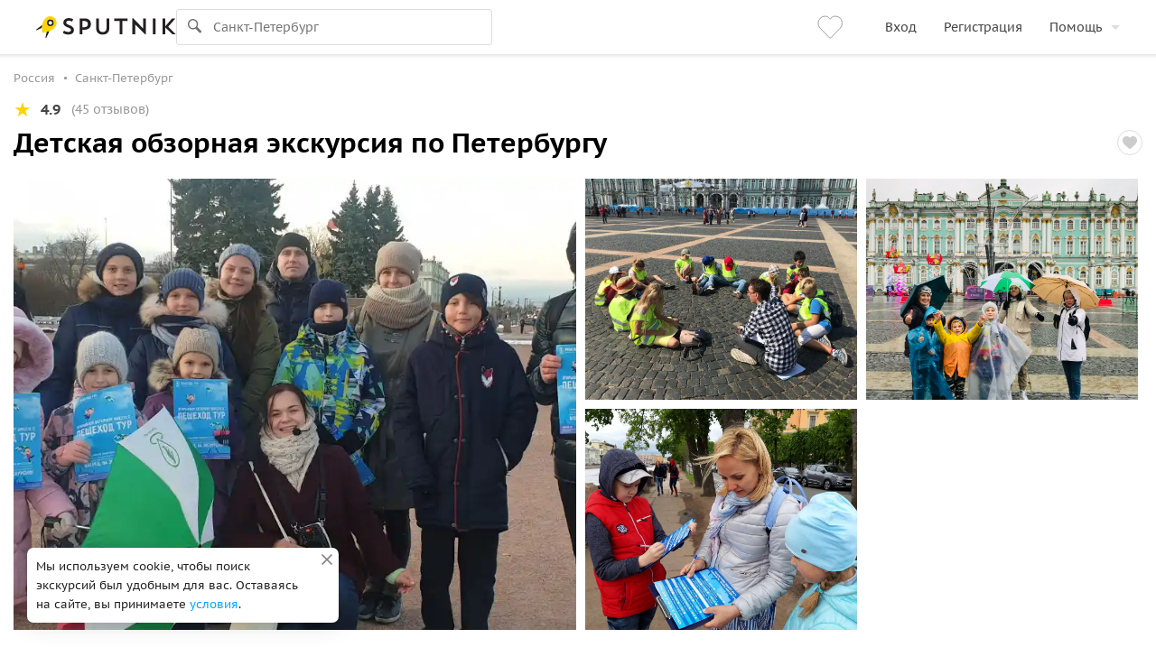

--- FILE ---
content_type: text/html; charset=utf-8
request_url: https://www.sputnik8.com/ru/st-petersburg/activities/22034-detskaya-obzornaya-ekskursiya-po-peterburgu
body_size: 64449
content:
<!doctype html>
<html xmlns:fb="http://ogp.me/ns/fb#" lang="ru">
<head>
      <script type="text/javascript">
    ;window.NREUM||(NREUM={});NREUM.init={distributed_tracing:{enabled:true},privacy:{cookies_enabled:true},ajax:{deny_list:["bam.eu01.nr-data.net"]}};

    ;NREUM.loader_config={accountID:"3460148",trustKey:"3460148",agentID:"538496616",licenseKey:"NRJS-b969f9464fdd0a1cf61",applicationID:"538496616"};
    ;NREUM.info={beacon:"bam.eu01.nr-data.net",errorBeacon:"bam.eu01.nr-data.net",licenseKey:"NRJS-b969f9464fdd0a1cf61",applicationID:"538496616",sa:1};
    ;/*! For license information please see nr-loader-spa-1.236.0.min.js.LICENSE.txt */
    (()=>{"use strict";var e,t,r={5763:(e,t,r)=>{r.d(t,{P_:()=>l,Mt:()=>g,C5:()=>s,DL:()=>v,OP:()=>T,lF:()=>D,Yu:()=>y,Dg:()=>h,CX:()=>c,GE:()=>b,sU:()=>_});var n=r(8632),i=r(9567);const o={beacon:n.ce.beacon,errorBeacon:n.ce.errorBeacon,licenseKey:void 0,applicationID:void 0,sa:void 0,queueTime:void 0,applicationTime:void 0,ttGuid:void 0,user:void 0,account:void 0,product:void 0,extra:void 0,jsAttributes:{},userAttributes:void 0,atts:void 0,transactionName:void 0,tNamePlain:void 0},a={};function s(e){if(!e)throw new Error("All info objects require an agent identifier!");if(!a[e])throw new Error("Info for ".concat(e," was never set"));return a[e]}function c(e,t){if(!e)throw new Error("All info objects require an agent identifier!");a[e]=(0,i.D)(t,o),(0,n.Qy)(e,a[e],"info")}var u=r(7056);const d=()=>{const e={blockSelector:"[data-nr-block]",maskInputOptions:{password:!0}};return{allow_bfcache:!0,privacy:{cookies_enabled:!0},ajax:{deny_list:void 0,enabled:!0,harvestTimeSeconds:10},distributed_tracing:{enabled:void 0,exclude_newrelic_header:void 0,cors_use_newrelic_header:void 0,cors_use_tracecontext_headers:void 0,allowed_origins:void 0},session:{domain:void 0,expiresMs:u.oD,inactiveMs:u.Hb},ssl:void 0,obfuscate:void 0,jserrors:{enabled:!0,harvestTimeSeconds:10},metrics:{enabled:!0},page_action:{enabled:!0,harvestTimeSeconds:30},page_view_event:{enabled:!0},page_view_timing:{enabled:!0,harvestTimeSeconds:30,long_task:!1},session_trace:{enabled:!0,harvestTimeSeconds:10},harvest:{tooManyRequestsDelay:60},session_replay:{enabled:!1,harvestTimeSeconds:60,sampleRate:.1,errorSampleRate:.1,maskTextSelector:"*",maskAllInputs:!0,get blockClass(){return"nr-block"},get ignoreClass(){return"nr-ignore"},get maskTextClass(){return"nr-mask"},get blockSelector(){return e.blockSelector},set blockSelector(t){e.blockSelector+=",".concat(t)},get maskInputOptions(){return e.maskInputOptions},set maskInputOptions(t){e.maskInputOptions={...t,password:!0}}},spa:{enabled:!0,harvestTimeSeconds:10}}},f={};function l(e){if(!e)throw new Error("All configuration objects require an agent identifier!");if(!f[e])throw new Error("Configuration for ".concat(e," was never set"));return f[e]}function h(e,t){if(!e)throw new Error("All configuration objects require an agent identifier!");f[e]=(0,i.D)(t,d()),(0,n.Qy)(e,f[e],"config")}function g(e,t){if(!e)throw new Error("All configuration objects require an agent identifier!");var r=l(e);if(r){for(var n=t.split("."),i=0;i<n.length-1;i++)if("object"!=typeof(r=r[n[i]]))return;r=r[n[n.length-1]]}return r}const p={accountID:void 0,trustKey:void 0,agentID:void 0,licenseKey:void 0,applicationID:void 0,xpid:void 0},m={};function v(e){if(!e)throw new Error("All loader-config objects require an agent identifier!");if(!m[e])throw new Error("LoaderConfig for ".concat(e," was never set"));return m[e]}function b(e,t){if(!e)throw new Error("All loader-config objects require an agent identifier!");m[e]=(0,i.D)(t,p),(0,n.Qy)(e,m[e],"loader_config")}const y=(0,n.mF)().o;var w=r(385),x=r(6818);const A={buildEnv:x.Re,bytesSent:{},queryBytesSent:{},customTransaction:void 0,disabled:!1,distMethod:x.gF,isolatedBacklog:!1,loaderType:void 0,maxBytes:3e4,offset:Math.floor(w._A?.performance?.timeOrigin||w._A?.performance?.timing?.navigationStart||Date.now()),onerror:void 0,origin:""+w._A.location,ptid:void 0,releaseIds:{},session:void 0,xhrWrappable:"function"==typeof w._A.XMLHttpRequest?.prototype?.addEventListener,version:x.q4},E={};function T(e){if(!e)throw new Error("All runtime objects require an agent identifier!");if(!E[e])throw new Error("Runtime for ".concat(e," was never set"));return E[e]}function _(e,t){if(!e)throw new Error("All runtime objects require an agent identifier!");E[e]=(0,i.D)(t,A),(0,n.Qy)(e,E[e],"runtime")}function D(e){return function(e){try{const t=s(e);return!!t.licenseKey&&!!t.errorBeacon&&!!t.applicationID}catch(e){return!1}}(e)}},9567:(e,t,r)=>{r.d(t,{D:()=>i});var n=r(50);function i(e,t){try{if(!e||"object"!=typeof e)return(0,n.Z)("Setting a Configurable requires an object as input");if(!t||"object"!=typeof t)return(0,n.Z)("Setting a Configurable requires a model to set its initial properties");const r=Object.create(Object.getPrototypeOf(t),Object.getOwnPropertyDescriptors(t)),o=0===Object.keys(r).length?e:r;for(let a in o)if(void 0!==e[a])try{"object"==typeof e[a]&&"object"==typeof t[a]?r[a]=i(e[a],t[a]):r[a]=e[a]}catch(e){(0,n.Z)("An error occurred while setting a property of a Configurable",e)}return r}catch(e){(0,n.Z)("An error occured while setting a Configurable",e)}}},6818:(e,t,r)=>{r.d(t,{Re:()=>i,gF:()=>o,q4:()=>n});const n="1.236.0",i="PROD",o="CDN"},385:(e,t,r)=>{r.d(t,{FN:()=>a,IF:()=>u,Nk:()=>f,Tt:()=>s,_A:()=>o,il:()=>n,pL:()=>c,v6:()=>i,w1:()=>d});const n="undefined"!=typeof window&&!!window.document,i="undefined"!=typeof WorkerGlobalScope&&("undefined"!=typeof self&&self instanceof WorkerGlobalScope&&self.navigator instanceof WorkerNavigator||"undefined"!=typeof globalThis&&globalThis instanceof WorkerGlobalScope&&globalThis.navigator instanceof WorkerNavigator),o=n?window:"undefined"!=typeof WorkerGlobalScope&&("undefined"!=typeof self&&self instanceof WorkerGlobalScope&&self||"undefined"!=typeof globalThis&&globalThis instanceof WorkerGlobalScope&&globalThis),a=""+o?.location,s=/iPad|iPhone|iPod/.test(navigator.userAgent),c=s&&"undefined"==typeof SharedWorker,u=(()=>{const e=navigator.userAgent.match(/Firefox[/\s](\d+\.\d+)/);return Array.isArray(e)&&e.length>=2?+e[1]:0})(),d=Boolean(n&&window.document.documentMode),f=!!navigator.sendBeacon},1117:(e,t,r)=>{r.d(t,{w:()=>o});var n=r(50);const i={agentIdentifier:"",ee:void 0};class o{constructor(e){try{if("object"!=typeof e)return(0,n.Z)("shared context requires an object as input");this.sharedContext={},Object.assign(this.sharedContext,i),Object.entries(e).forEach((e=>{let[t,r]=e;Object.keys(i).includes(t)&&(this.sharedContext[t]=r)}))}catch(e){(0,n.Z)("An error occured while setting SharedContext",e)}}}},8e3:(e,t,r)=>{r.d(t,{L:()=>d,R:()=>c});var n=r(2177),i=r(1284),o=r(4322),a=r(3325);const s={};function c(e,t){const r={staged:!1,priority:a.p[t]||0};u(e),s[e].get(t)||s[e].set(t,r)}function u(e){e&&(s[e]||(s[e]=new Map))}function d(){let e=arguments.length>0&&void 0!==arguments[0]?arguments[0]:"",t=arguments.length>1&&void 0!==arguments[1]?arguments[1]:"feature";if(u(e),!e||!s[e].get(t))return a(t);s[e].get(t).staged=!0;const r=[...s[e]];function a(t){const r=e?n.ee.get(e):n.ee,a=o.X.handlers;if(r.backlog&&a){var s=r.backlog[t],c=a[t];if(c){for(var u=0;s&&u<s.length;++u)f(s[u],c);(0,i.D)(c,(function(e,t){(0,i.D)(t,(function(t,r){r[0].on(e,r[1])}))}))}delete a[t],r.backlog[t]=null,r.emit("drain-"+t,[])}}r.every((e=>{let[t,r]=e;return r.staged}))&&(r.sort(((e,t)=>e[1].priority-t[1].priority)),r.forEach((e=>{let[t]=e;a(t)})))}function f(e,t){var r=e[1];(0,i.D)(t[r],(function(t,r){var n=e[0];if(r[0]===n){var i=r[1],o=e[3],a=e[2];i.apply(o,a)}}))}},2177:(e,t,r)=>{r.d(t,{c:()=>f,ee:()=>u});var n=r(8632),i=r(2210),o=r(1284),a=r(5763),s="nr@context";let c=(0,n.fP)();var u;function d(){}function f(e){return(0,i.X)(e,s,l)}function l(){return new d}function h(){u.aborted=!0,u.backlog={}}c.ee?u=c.ee:(u=function e(t,r){var n={},c={},f={},g=!1;try{g=16===r.length&&(0,a.OP)(r).isolatedBacklog}catch(e){}var p={on:b,addEventListener:b,removeEventListener:y,emit:v,get:x,listeners:w,context:m,buffer:A,abort:h,aborted:!1,isBuffering:E,debugId:r,backlog:g?{}:t&&"object"==typeof t.backlog?t.backlog:{}};return p;function m(e){return e&&e instanceof d?e:e?(0,i.X)(e,s,l):l()}function v(e,r,n,i,o){if(!1!==o&&(o=!0),!u.aborted||i){t&&o&&t.emit(e,r,n);for(var a=m(n),s=w(e),d=s.length,f=0;f<d;f++)s[f].apply(a,r);var l=T()[c[e]];return l&&l.push([p,e,r,a]),a}}function b(e,t){n[e]=w(e).concat(t)}function y(e,t){var r=n[e];if(r)for(var i=0;i<r.length;i++)r[i]===t&&r.splice(i,1)}function w(e){return n[e]||[]}function x(t){return f[t]=f[t]||e(p,t)}function A(e,t){var r=T();p.aborted||(0,o.D)(e,(function(e,n){t=t||"feature",c[n]=t,t in r||(r[t]=[])}))}function E(e){return!!T()[c[e]]}function T(){return p.backlog}}(void 0,"globalEE"),c.ee=u)},5546:(e,t,r)=>{r.d(t,{E:()=>n,p:()=>i});var n=r(2177).ee.get("handle");function i(e,t,r,i,o){o?(o.buffer([e],i),o.emit(e,t,r)):(n.buffer([e],i),n.emit(e,t,r))}},4322:(e,t,r)=>{r.d(t,{X:()=>o});var n=r(5546);o.on=a;var i=o.handlers={};function o(e,t,r,o){a(o||n.E,i,e,t,r)}function a(e,t,r,i,o){o||(o="feature"),e||(e=n.E);var a=t[o]=t[o]||{};(a[r]=a[r]||[]).push([e,i])}},3239:(e,t,r)=>{r.d(t,{bP:()=>s,iz:()=>c,m$:()=>a});var n=r(385);let i=!1,o=!1;try{const e={get passive(){return i=!0,!1},get signal(){return o=!0,!1}};n._A.addEventListener("test",null,e),n._A.removeEventListener("test",null,e)}catch(e){}function a(e,t){return i||o?{capture:!!e,passive:i,signal:t}:!!e}function s(e,t){let r=arguments.length>2&&void 0!==arguments[2]&&arguments[2],n=arguments.length>3?arguments[3]:void 0;window.addEventListener(e,t,a(r,n))}function c(e,t){let r=arguments.length>2&&void 0!==arguments[2]&&arguments[2],n=arguments.length>3?arguments[3]:void 0;document.addEventListener(e,t,a(r,n))}},4402:(e,t,r)=>{r.d(t,{Ht:()=>u,M:()=>c,Rl:()=>a,ky:()=>s});var n=r(385);const i="xxxxxxxx-xxxx-4xxx-yxxx-xxxxxxxxxxxx";function o(e,t){return e?15&e[t]:16*Math.random()|0}function a(){const e=n._A?.crypto||n._A?.msCrypto;let t,r=0;return e&&e.getRandomValues&&(t=e.getRandomValues(new Uint8Array(31))),i.split("").map((e=>"x"===e?o(t,++r).toString(16):"y"===e?(3&o()|8).toString(16):e)).join("")}function s(e){const t=n._A?.crypto||n._A?.msCrypto;let r,i=0;t&&t.getRandomValues&&(r=t.getRandomValues(new Uint8Array(31)));const a=[];for(var s=0;s<e;s++)a.push(o(r,++i).toString(16));return a.join("")}function c(){return s(16)}function u(){return s(32)}},7056:(e,t,r)=>{r.d(t,{Bq:()=>n,Hb:()=>o,oD:()=>i});const n="NRBA",i=144e5,o=18e5},7894:(e,t,r)=>{function n(){return Math.round(performance.now())}r.d(t,{z:()=>n})},7243:(e,t,r)=>{r.d(t,{e:()=>o});var n=r(385),i={};function o(e){if(e in i)return i[e];if(0===(e||"").indexOf("data:"))return{protocol:"data"};let t;var r=n._A?.location,o={};if(n.il)t=document.createElement("a"),t.href=e;else try{t=new URL(e,r.href)}catch(e){return o}o.port=t.port;var a=t.href.split("://");!o.port&&a[1]&&(o.port=a[1].split("/")[0].split("@").pop().split(":")[1]),o.port&&"0"!==o.port||(o.port="https"===a[0]?"443":"80"),o.hostname=t.hostname||r.hostname,o.pathname=t.pathname,o.protocol=a[0],"/"!==o.pathname.charAt(0)&&(o.pathname="/"+o.pathname);var s=!t.protocol||":"===t.protocol||t.protocol===r.protocol,c=t.hostname===r.hostname&&t.port===r.port;return o.sameOrigin=s&&(!t.hostname||c),"/"===o.pathname&&(i[e]=o),o}},50:(e,t,r)=>{function n(e,t){"function"==typeof console.warn&&(console.warn("New Relic: ".concat(e)),t&&console.warn(t))}r.d(t,{Z:()=>n})},2587:(e,t,r)=>{r.d(t,{N:()=>c,T:()=>u});var n=r(2177),i=r(5546),o=r(8e3),a=r(3325);const s={stn:[a.D.sessionTrace],err:[a.D.jserrors,a.D.metrics],ins:[a.D.pageAction],spa:[a.D.spa],sr:[a.D.sessionReplay,a.D.sessionTrace]};function c(e,t){const r=n.ee.get(t);e&&"object"==typeof e&&(Object.entries(e).forEach((e=>{let[t,n]=e;void 0===u[t]&&(s[t]?s[t].forEach((e=>{n?(0,i.p)("feat-"+t,[],void 0,e,r):(0,i.p)("block-"+t,[],void 0,e,r),(0,i.p)("rumresp-"+t,[Boolean(n)],void 0,e,r)})):n&&(0,i.p)("feat-"+t,[],void 0,void 0,r),u[t]=Boolean(n))})),Object.keys(s).forEach((e=>{void 0===u[e]&&(s[e]?.forEach((t=>(0,i.p)("rumresp-"+e,[!1],void 0,t,r))),u[e]=!1)})),(0,o.L)(t,a.D.pageViewEvent))}const u={}},2210:(e,t,r)=>{r.d(t,{X:()=>i});var n=Object.prototype.hasOwnProperty;function i(e,t,r){if(n.call(e,t))return e[t];var i=r();if(Object.defineProperty&&Object.keys)try{return Object.defineProperty(e,t,{value:i,writable:!0,enumerable:!1}),i}catch(e){}return e[t]=i,i}},1284:(e,t,r)=>{r.d(t,{D:()=>n});const n=(e,t)=>Object.entries(e||{}).map((e=>{let[r,n]=e;return t(r,n)}))},4351:(e,t,r)=>{r.d(t,{P:()=>o});var n=r(2177);const i=()=>{const e=new WeakSet;return(t,r)=>{if("object"==typeof r&&null!==r){if(e.has(r))return;e.add(r)}return r}};function o(e){try{return JSON.stringify(e,i())}catch(e){try{n.ee.emit("internal-error",[e])}catch(e){}}}},3960:(e,t,r)=>{r.d(t,{K:()=>a,b:()=>o});var n=r(3239);function i(){return"undefined"==typeof document||"complete"===document.readyState}function o(e,t){if(i())return e();(0,n.bP)("load",e,t)}function a(e){if(i())return e();(0,n.iz)("DOMContentLoaded",e)}},8632:(e,t,r)=>{r.d(t,{EZ:()=>u,Qy:()=>c,ce:()=>o,fP:()=>a,gG:()=>d,mF:()=>s});var n=r(7894),i=r(385);const o={beacon:"bam.nr-data.net",errorBeacon:"bam.nr-data.net"};function a(){return i._A.NREUM||(i._A.NREUM={}),void 0===i._A.newrelic&&(i._A.newrelic=i._A.NREUM),i._A.NREUM}function s(){let e=a();return e.o||(e.o={ST:i._A.setTimeout,SI:i._A.setImmediate,CT:i._A.clearTimeout,XHR:i._A.XMLHttpRequest,REQ:i._A.Request,EV:i._A.Event,PR:i._A.Promise,MO:i._A.MutationObserver,FETCH:i._A.fetch}),e}function c(e,t,r){let i=a();const o=i.initializedAgents||{},s=o[e]||{};return Object.keys(s).length||(s.initializedAt={ms:(0,n.z)(),date:new Date}),i.initializedAgents={...o,[e]:{...s,[r]:t}},i}function u(e,t){a()[e]=t}function d(){return function(){let e=a();const t=e.info||{};e.info={beacon:o.beacon,errorBeacon:o.errorBeacon,...t}}(),function(){let e=a();const t=e.init||{};e.init={...t}}(),s(),function(){let e=a();const t=e.loader_config||{};e.loader_config={...t}}(),a()}},7956:(e,t,r)=>{r.d(t,{N:()=>i});var n=r(3239);function i(e){let t=arguments.length>1&&void 0!==arguments[1]&&arguments[1],r=arguments.length>2?arguments[2]:void 0,i=arguments.length>3?arguments[3]:void 0;return void(0,n.iz)("visibilitychange",(function(){if(t)return void("hidden"==document.visibilityState&&e());e(document.visibilityState)}),r,i)}},1214:(e,t,r)=>{r.d(t,{em:()=>v,u5:()=>N,QU:()=>S,_L:()=>I,Gm:()=>L,Lg:()=>M,gy:()=>U,BV:()=>Q,Kf:()=>ee});var n=r(2177);const i="nr@original";var o=Object.prototype.hasOwnProperty,a=!1;function s(e,t){return e||(e=n.ee),r.inPlace=function(e,t,n,i,o){n||(n="");var a,s,c,u="-"===n.charAt(0);for(c=0;c<t.length;c++)d(a=e[s=t[c]])||(e[s]=r(a,u?s+n:n,i,s,o))},r.flag=i,r;function r(t,r,n,a,s){return d(t)?t:(r||(r=""),nrWrapper[i]=t,u(t,nrWrapper,e),nrWrapper);function nrWrapper(){var i,u,d,f;try{u=this,i=[...arguments],d="function"==typeof n?n(i,u):n||{}}catch(t){c([t,"",[i,u,a],d],e)}o(r+"start",[i,u,a],d,s);try{return f=t.apply(u,i)}catch(e){throw o(r+"err",[i,u,e],d,s),e}finally{o(r+"end",[i,u,f],d,s)}}}function o(r,n,i,o){if(!a||t){var s=a;a=!0;try{e.emit(r,n,i,t,o)}catch(t){c([t,r,n,i],e)}a=s}}}function c(e,t){t||(t=n.ee);try{t.emit("internal-error",e)}catch(e){}}function u(e,t,r){if(Object.defineProperty&&Object.keys)try{return Object.keys(e).forEach((function(r){Object.defineProperty(t,r,{get:function(){return e[r]},set:function(t){return e[r]=t,t}})})),t}catch(e){c([e],r)}for(var n in e)o.call(e,n)&&(t[n]=e[n]);return t}function d(e){return!(e&&e instanceof Function&&e.apply&&!e[i])}var f=r(2210),l=r(385);const h={},g=XMLHttpRequest,p="addEventListener",m="removeEventListener";function v(e){var t=function(e){return(e||n.ee).get("events")}(e);if(h[t.debugId]++)return t;h[t.debugId]=1;var r=s(t,!0);function i(e){r.inPlace(e,[p,m],"-",o)}function o(e,t){return e[1]}return"getPrototypeOf"in Object&&(l.il&&b(document,i),b(l._A,i),b(g.prototype,i)),t.on(p+"-start",(function(e,t){var n=e[1];if(null!==n&&("function"==typeof n||"object"==typeof n)){var i=(0,f.X)(n,"nr@wrapped",(function(){var e={object:function(){if("function"!=typeof n.handleEvent)return;return n.handleEvent.apply(n,arguments)},function:n}[typeof n];return e?r(e,"fn-",null,e.name||"anonymous"):n}));this.wrapped=e[1]=i}})),t.on(m+"-start",(function(e){e[1]=this.wrapped||e[1]})),t}function b(e,t){let r=e;for(;"object"==typeof r&&!Object.prototype.hasOwnProperty.call(r,p);)r=Object.getPrototypeOf(r);for(var n=arguments.length,i=new Array(n>2?n-2:0),o=2;o<n;o++)i[o-2]=arguments[o];r&&t(r,...i)}var y="fetch-",w=y+"body-",x=["arrayBuffer","blob","json","text","formData"],A=l._A.Request,E=l._A.Response,T="prototype",_="nr@context";const D={};function N(e){const t=function(e){return(e||n.ee).get("fetch")}(e);if(!(A&&E&&l._A.fetch))return t;if(D[t.debugId]++)return t;function r(e,r,n){var i=e[r];"function"==typeof i&&(e[r]=function(){var e,r=[...arguments],o={};t.emit(n+"before-start",[r],o),o[_]&&o[_].dt&&(e=o[_].dt);var a=i.apply(this,r);return t.emit(n+"start",[r,e],a),a.then((function(e){return t.emit(n+"end",[null,e],a),e}),(function(e){throw t.emit(n+"end",[e],a),e}))})}return D[t.debugId]=1,x.forEach((e=>{r(A[T],e,w),r(E[T],e,w)})),r(l._A,"fetch",y),t.on(y+"end",(function(e,r){var n=this;if(r){var i=r.headers.get("content-length");null!==i&&(n.rxSize=i),t.emit(y+"done",[null,r],n)}else t.emit(y+"done",[e],n)})),t}const O={},j=["pushState","replaceState"];function S(e){const t=function(e){return(e||n.ee).get("history")}(e);return!l.il||O[t.debugId]++||(O[t.debugId]=1,s(t).inPlace(window.history,j,"-")),t}var P=r(3239);const C={},R=["appendChild","insertBefore","replaceChild"];function I(e){const t=function(e){return(e||n.ee).get("jsonp")}(e);if(!l.il||C[t.debugId])return t;C[t.debugId]=!0;var r=s(t),i=/[?&](?:callback|cb)=([^&#]+)/,o=/(.*)\.([^.]+)/,a=/^(\w+)(\.|$)(.*)$/;function c(e,t){var r=e.match(a),n=r[1],i=r[3];return i?c(i,t[n]):t[n]}return r.inPlace(Node.prototype,R,"dom-"),t.on("dom-start",(function(e){!function(e){if(!e||"string"!=typeof e.nodeName||"script"!==e.nodeName.toLowerCase())return;if("function"!=typeof e.addEventListener)return;var n=(a=e.src,s=a.match(i),s?s[1]:null);var a,s;if(!n)return;var u=function(e){var t=e.match(o);if(t&&t.length>=3)return{key:t[2],parent:c(t[1],window)};return{key:e,parent:window}}(n);if("function"!=typeof u.parent[u.key])return;var d={};function f(){t.emit("jsonp-end",[],d),e.removeEventListener("load",f,(0,P.m$)(!1)),e.removeEventListener("error",l,(0,P.m$)(!1))}function l(){t.emit("jsonp-error",[],d),t.emit("jsonp-end",[],d),e.removeEventListener("load",f,(0,P.m$)(!1)),e.removeEventListener("error",l,(0,P.m$)(!1))}r.inPlace(u.parent,[u.key],"cb-",d),e.addEventListener("load",f,(0,P.m$)(!1)),e.addEventListener("error",l,(0,P.m$)(!1)),t.emit("new-jsonp",[e.src],d)}(e[0])})),t}var k=r(5763);const H={};function L(e){const t=function(e){return(e||n.ee).get("mutation")}(e);if(!l.il||H[t.debugId])return t;H[t.debugId]=!0;var r=s(t),i=k.Yu.MO;return i&&(window.MutationObserver=function(e){return this instanceof i?new i(r(e,"fn-")):i.apply(this,arguments)},MutationObserver.prototype=i.prototype),t}const z={};function M(e){const t=function(e){return(e||n.ee).get("promise")}(e);if(z[t.debugId])return t;z[t.debugId]=!0;var r=n.c,o=s(t),a=k.Yu.PR;return a&&function(){function e(r){var n=t.context(),i=o(r,"executor-",n,null,!1);const s=Reflect.construct(a,[i],e);return t.context(s).getCtx=function(){return n},s}l._A.Promise=e,Object.defineProperty(e,"name",{value:"Promise"}),e.toString=function(){return a.toString()},Object.setPrototypeOf(e,a),["all","race"].forEach((function(r){const n=a[r];e[r]=function(e){let i=!1;[...e||[]].forEach((e=>{this.resolve(e).then(a("all"===r),a(!1))}));const o=n.apply(this,arguments);return o;function a(e){return function(){t.emit("propagate",[null,!i],o,!1,!1),i=i||!e}}}})),["resolve","reject"].forEach((function(r){const n=a[r];e[r]=function(e){const r=n.apply(this,arguments);return e!==r&&t.emit("propagate",[e,!0],r,!1,!1),r}})),e.prototype=a.prototype;const n=a.prototype.then;a.prototype.then=function(){var e=this,i=r(e);i.promise=e;for(var a=arguments.length,s=new Array(a),c=0;c<a;c++)s[c]=arguments[c];s[0]=o(s[0],"cb-",i,null,!1),s[1]=o(s[1],"cb-",i,null,!1);const u=n.apply(this,s);return i.nextPromise=u,t.emit("propagate",[e,!0],u,!1,!1),u},a.prototype.then[i]=n,t.on("executor-start",(function(e){e[0]=o(e[0],"resolve-",this,null,!1),e[1]=o(e[1],"resolve-",this,null,!1)})),t.on("executor-err",(function(e,t,r){e[1](r)})),t.on("cb-end",(function(e,r,n){t.emit("propagate",[n,!0],this.nextPromise,!1,!1)})),t.on("propagate",(function(e,r,n){this.getCtx&&!r||(this.getCtx=function(){if(e instanceof Promise)var r=t.context(e);return r&&r.getCtx?r.getCtx():this})}))}(),t}const B={},F="requestAnimationFrame";function U(e){const t=function(e){return(e||n.ee).get("raf")}(e);if(!l.il||B[t.debugId]++)return t;B[t.debugId]=1;var r=s(t);return r.inPlace(window,[F],"raf-"),t.on("raf-start",(function(e){e[0]=r(e[0],"fn-")})),t}const q={},G="setTimeout",V="setInterval",X="clearTimeout",W="-start",Z="-",$=[G,"setImmediate",V,X,"clearImmediate"];function Q(e){const t=function(e){return(e||n.ee).get("timer")}(e);if(q[t.debugId]++)return t;q[t.debugId]=1;var r=s(t);return r.inPlace(l._A,$.slice(0,2),G+Z),r.inPlace(l._A,$.slice(2,3),V+Z),r.inPlace(l._A,$.slice(3),X+Z),t.on(V+W,(function(e,t,n){e[0]=r(e[0],"fn-",null,n)})),t.on(G+W,(function(e,t,n){this.method=n,this.timerDuration=isNaN(e[1])?0:+e[1],e[0]=r(e[0],"fn-",this,n)})),t}var Y=r(50);const K={},J=["open","send"];function ee(e){var t=e||n.ee;const r=function(e){return(e||n.ee).get("xhr")}(t);if(K[r.debugId]++)return r;K[r.debugId]=1,v(t);var i=s(r),o=k.Yu.XHR,a=k.Yu.MO,c=k.Yu.PR,u=k.Yu.SI,d="readystatechange",f=["onload","onerror","onabort","onloadstart","onloadend","onprogress","ontimeout"],h=[],g=l._A.XMLHttpRequest.listeners,p=l._A.XMLHttpRequest=function(e){var t=new o(e);function n(){try{r.emit("new-xhr",[t],t),t.addEventListener(d,b,(0,P.m$)(!1))}catch(e){(0,Y.Z)("An error occured while intercepting XHR",e);try{r.emit("internal-error",[e])}catch(e){}}}return this.listeners=g?[...g,n]:[n],this.listeners.forEach((e=>e())),t};function m(e,t){i.inPlace(t,["onreadystatechange"],"fn-",E)}function b(){var e=this,t=r.context(e);e.readyState>3&&!t.resolved&&(t.resolved=!0,r.emit("xhr-resolved",[],e)),i.inPlace(e,f,"fn-",E)}if(function(e,t){for(var r in e)t[r]=e[r]}(o,p),p.prototype=o.prototype,i.inPlace(p.prototype,J,"-xhr-",E),r.on("send-xhr-start",(function(e,t){m(e,t),function(e){h.push(e),a&&(y?y.then(A):u?u(A):(w=-w,x.data=w))}(t)})),r.on("open-xhr-start",m),a){var y=c&&c.resolve();if(!u&&!c){var w=1,x=document.createTextNode(w);new a(A).observe(x,{characterData:!0})}}else t.on("fn-end",(function(e){e[0]&&e[0].type===d||A()}));function A(){for(var e=0;e<h.length;e++)m(0,h[e]);h.length&&(h=[])}function E(e,t){return t}return r}},7825:(e,t,r)=>{r.d(t,{t:()=>n});const n=r(3325).D.ajax},6660:(e,t,r)=>{r.d(t,{A:()=>i,t:()=>n});const n=r(3325).D.jserrors,i="nr@seenError"},3081:(e,t,r)=>{r.d(t,{gF:()=>o,mY:()=>i,t9:()=>n,vz:()=>s,xS:()=>a});const n=r(3325).D.metrics,i="sm",o="cm",a="storeSupportabilityMetrics",s="storeEventMetrics"},4649:(e,t,r)=>{r.d(t,{t:()=>n});const n=r(3325).D.pageAction},7633:(e,t,r)=>{r.d(t,{Dz:()=>i,OJ:()=>a,qw:()=>o,t9:()=>n});const n=r(3325).D.pageViewEvent,i="firstbyte",o="domcontent",a="windowload"},9251:(e,t,r)=>{r.d(t,{t:()=>n});const n=r(3325).D.pageViewTiming},3614:(e,t,r)=>{r.d(t,{BST_RESOURCE:()=>i,END:()=>s,FEATURE_NAME:()=>n,FN_END:()=>u,FN_START:()=>c,PUSH_STATE:()=>d,RESOURCE:()=>o,START:()=>a});const n=r(3325).D.sessionTrace,i="bstResource",o="resource",a="-start",s="-end",c="fn"+a,u="fn"+s,d="pushState"},7836:(e,t,r)=>{r.d(t,{BODY:()=>A,CB_END:()=>E,CB_START:()=>u,END:()=>x,FEATURE_NAME:()=>i,FETCH:()=>_,FETCH_BODY:()=>v,FETCH_DONE:()=>m,FETCH_START:()=>p,FN_END:()=>c,FN_START:()=>s,INTERACTION:()=>l,INTERACTION_API:()=>d,INTERACTION_EVENTS:()=>o,JSONP_END:()=>b,JSONP_NODE:()=>g,JS_TIME:()=>T,MAX_TIMER_BUDGET:()=>a,REMAINING:()=>f,SPA_NODE:()=>h,START:()=>w,originalSetTimeout:()=>y});var n=r(5763);const i=r(3325).D.spa,o=["click","submit","keypress","keydown","keyup","change"],a=999,s="fn-start",c="fn-end",u="cb-start",d="api-ixn-",f="remaining",l="interaction",h="spaNode",g="jsonpNode",p="fetch-start",m="fetch-done",v="fetch-body-",b="jsonp-end",y=n.Yu.ST,w="-start",x="-end",A="-body",E="cb"+x,T="jsTime",_="fetch"},5938:(e,t,r)=>{r.d(t,{W:()=>o});var n=r(5763),i=r(2177);class o{constructor(e,t,r){this.agentIdentifier=e,this.aggregator=t,this.ee=i.ee.get(e,(0,n.OP)(this.agentIdentifier).isolatedBacklog),this.featureName=r,this.blocked=!1}}},9144:(e,t,r)=>{r.d(t,{j:()=>m});var n=r(3325),i=r(5763),o=r(5546),a=r(2177),s=r(7894),c=r(8e3),u=r(3960),d=r(385),f=r(50),l=r(3081),h=r(8632);function g(){const e=(0,h.gG)();["setErrorHandler","finished","addToTrace","inlineHit","addRelease","addPageAction","setCurrentRouteName","setPageViewName","setCustomAttribute","interaction","noticeError","setUserId"].forEach((t=>{e[t]=function(){for(var r=arguments.length,n=new Array(r),i=0;i<r;i++)n[i]=arguments[i];return function(t){for(var r=arguments.length,n=new Array(r>1?r-1:0),i=1;i<r;i++)n[i-1]=arguments[i];let o=[];return Object.values(e.initializedAgents).forEach((e=>{e.exposed&&e.api[t]&&o.push(e.api[t](...n))})),o.length>1?o:o[0]}(t,...n)}}))}var p=r(2587);function m(e){let t=arguments.length>1&&void 0!==arguments[1]?arguments[1]:{},m=arguments.length>2?arguments[2]:void 0,v=arguments.length>3?arguments[3]:void 0,{init:b,info:y,loader_config:w,runtime:x={loaderType:m},exposed:A=!0}=t;const E=(0,h.gG)();y||(b=E.init,y=E.info,w=E.loader_config),(0,i.Dg)(e,b||{}),(0,i.GE)(e,w||{}),(0,i.sU)(e,x),y.jsAttributes??={},d.v6&&(y.jsAttributes.isWorker=!0),(0,i.CX)(e,y),g();const T=function(e,t){t||(0,c.R)(e,"api");const h={};var g=a.ee.get(e),p=g.get("tracer"),m="api-",v=m+"ixn-";function b(t,r,n,o){const a=(0,i.C5)(e);return null===r?delete a.jsAttributes[t]:(0,i.CX)(e,{...a,jsAttributes:{...a.jsAttributes,[t]:r}}),x(m,n,!0,o||null===r?"session":void 0)(t,r)}function y(){}["setErrorHandler","finished","addToTrace","inlineHit","addRelease"].forEach((e=>h[e]=x(m,e,!0,"api"))),h.addPageAction=x(m,"addPageAction",!0,n.D.pageAction),h.setCurrentRouteName=x(m,"routeName",!0,n.D.spa),h.setPageViewName=function(t,r){if("string"==typeof t)return"/"!==t.charAt(0)&&(t="/"+t),(0,i.OP)(e).customTransaction=(r||"http://custom.transaction")+t,x(m,"setPageViewName",!0)()},h.setCustomAttribute=function(e,t){let r=arguments.length>2&&void 0!==arguments[2]&&arguments[2];if("string"==typeof e){if(["string","number"].includes(typeof t)||null===t)return b(e,t,"setCustomAttribute",r);(0,f.Z)("Failed to execute setCustomAttribute.\nNon-null value must be a string or number type, but a type of <".concat(typeof t,"> was provided."))}else(0,f.Z)("Failed to execute setCustomAttribute.\nName must be a string type, but a type of <".concat(typeof e,"> was provided."))},h.setUserId=function(e){if("string"==typeof e||null===e)return b("enduser.id",e,"setUserId",!0);(0,f.Z)("Failed to execute setUserId.\nNon-null value must be a string type, but a type of <".concat(typeof e,"> was provided."))},h.interaction=function(){return(new y).get()};var w=y.prototype={createTracer:function(e,t){var r={},i=this,a="function"==typeof t;return(0,o.p)(v+"tracer",[(0,s.z)(),e,r],i,n.D.spa,g),function(){if(p.emit((a?"":"no-")+"fn-start",[(0,s.z)(),i,a],r),a)try{return t.apply(this,arguments)}catch(e){throw p.emit("fn-err",[arguments,this,"string"==typeof e?new Error(e):e],r),e}finally{p.emit("fn-end",[(0,s.z)()],r)}}}};function x(e,t,r,i){return function(){return(0,o.p)(l.xS,["API/"+t+"/called"],void 0,n.D.metrics,g),i&&(0,o.p)(e+t,[(0,s.z)(),...arguments],r?null:this,i,g),r?void 0:this}}function A(){r.e(439).then(r.bind(r,7438)).then((t=>{let{setAPI:r}=t;r(e),(0,c.L)(e,"api")})).catch((()=>(0,f.Z)("Downloading runtime APIs failed...")))}return["actionText","setName","setAttribute","save","ignore","onEnd","getContext","end","get"].forEach((e=>{w[e]=x(v,e,void 0,n.D.spa)})),h.noticeError=function(e,t){"string"==typeof e&&(e=new Error(e)),(0,o.p)(l.xS,["API/noticeError/called"],void 0,n.D.metrics,g),(0,o.p)("err",[e,(0,s.z)(),!1,t],void 0,n.D.jserrors,g)},d.il?(0,u.b)((()=>A()),!0):A(),h}(e,v);return(0,h.Qy)(e,T,"api"),(0,h.Qy)(e,A,"exposed"),(0,h.EZ)("activatedFeatures",p.T),T}},3325:(e,t,r)=>{r.d(t,{D:()=>n,p:()=>i});const n={ajax:"ajax",jserrors:"jserrors",metrics:"metrics",pageAction:"page_action",pageViewEvent:"page_view_event",pageViewTiming:"page_view_timing",sessionReplay:"session_replay",sessionTrace:"session_trace",spa:"spa"},i={[n.pageViewEvent]:1,[n.pageViewTiming]:2,[n.metrics]:3,[n.jserrors]:4,[n.ajax]:5,[n.sessionTrace]:6,[n.pageAction]:7,[n.spa]:8,[n.sessionReplay]:9}}},n={};function i(e){var t=n[e];if(void 0!==t)return t.exports;var o=n[e]={exports:{}};return r[e](o,o.exports,i),o.exports}i.m=r,i.d=(e,t)=>{for(var r in t)i.o(t,r)&&!i.o(e,r)&&Object.defineProperty(e,r,{enumerable:!0,get:t[r]})},i.f={},i.e=e=>Promise.all(Object.keys(i.f).reduce(((t,r)=>(i.f[r](e,t),t)),[])),i.u=e=>(({78:"page_action-aggregate",147:"metrics-aggregate",242:"session-manager",317:"jserrors-aggregate",348:"page_view_timing-aggregate",412:"lazy-feature-loader",439:"async-api",538:"recorder",590:"session_replay-aggregate",675:"compressor",733:"session_trace-aggregate",786:"page_view_event-aggregate",873:"spa-aggregate",898:"ajax-aggregate"}[e]||e)+"."+{78:"ac76d497",147:"3dc53903",148:"1a20d5fe",242:"2a64278a",317:"49e41428",348:"bd6de33a",412:"2f55ce66",439:"30bd804e",538:"1b18459f",590:"cf0efb30",675:"ae9f91a8",733:"83105561",786:"06482edd",860:"03a8b7a5",873:"e6b09d52",898:"998ef92b"}[e]+"-1.236.0.min.js"),i.o=(e,t)=>Object.prototype.hasOwnProperty.call(e,t),e={},t="NRBA:",i.l=(r,n,o,a)=>{if(e[r])e[r].push(n);else{var s,c;if(void 0!==o)for(var u=document.getElementsByTagName("script"),d=0;d<u.length;d++){var f=u[d];if(f.getAttribute("src")==r||f.getAttribute("data-webpack")==t+o){s=f;break}}s||(c=!0,(s=document.createElement("script")).charset="utf-8",s.timeout=120,i.nc&&s.setAttribute("nonce",i.nc),s.setAttribute("data-webpack",t+o),s.src=r),e[r]=[n];var l=(t,n)=>{s.onerror=s.onload=null,clearTimeout(h);var i=e[r];if(delete e[r],s.parentNode&&s.parentNode.removeChild(s),i&&i.forEach((e=>e(n))),t)return t(n)},h=setTimeout(l.bind(null,void 0,{type:"timeout",target:s}),12e4);s.onerror=l.bind(null,s.onerror),s.onload=l.bind(null,s.onload),c&&document.head.appendChild(s)}},i.r=e=>{"undefined"!=typeof Symbol&&Symbol.toStringTag&&Object.defineProperty(e,Symbol.toStringTag,{value:"Module"}),Object.defineProperty(e,"__esModule",{value:!0})},i.j=364,i.p="https://js-agent.newrelic.com/",(()=>{var e={364:0,953:0};i.f.j=(t,r)=>{var n=i.o(e,t)?e[t]:void 0;if(0!==n)if(n)r.push(n[2]);else{var o=new Promise(((r,i)=>n=e[t]=[r,i]));r.push(n[2]=o);var a=i.p+i.u(t),s=new Error;i.l(a,(r=>{if(i.o(e,t)&&(0!==(n=e[t])&&(e[t]=void 0),n)){var o=r&&("load"===r.type?"missing":r.type),a=r&&r.target&&r.target.src;s.message="Loading chunk "+t+" failed.\n("+o+": "+a+")",s.name="ChunkLoadError",s.type=o,s.request=a,n[1](s)}}),"chunk-"+t,t)}};var t=(t,r)=>{var n,o,[a,s,c]=r,u=0;if(a.some((t=>0!==e[t]))){for(n in s)i.o(s,n)&&(i.m[n]=s[n]);if(c)c(i)}for(t&&t(r);u<a.length;u++)o=a[u],i.o(e,o)&&e[o]&&e[o][0](),e[o]=0},r=window.webpackChunkNRBA=window.webpackChunkNRBA||[];r.forEach(t.bind(null,0)),r.push=t.bind(null,r.push.bind(r))})();var o={};(()=>{i.r(o);var e=i(3325),t=i(5763);const r=Object.values(e.D);function n(e){const n={};return r.forEach((r=>{n[r]=function(e,r){return!1!==(0,t.Mt)(r,"".concat(e,".enabled"))}(r,e)})),n}var a=i(9144);var s=i(5546),c=i(385),u=i(8e3),d=i(5938),f=i(3960),l=i(50);class h extends d.W{constructor(e,t,r){let n=!(arguments.length>3&&void 0!==arguments[3])||arguments[3];super(e,t,r),this.auto=n,this.abortHandler,this.featAggregate,this.onAggregateImported,n&&(0,u.R)(e,r)}importAggregator(){let e=arguments.length>0&&void 0!==arguments[0]?arguments[0]:{};if(this.featAggregate||!this.auto)return;const r=c.il&&!0===(0,t.Mt)(this.agentIdentifier,"privacy.cookies_enabled");let n;this.onAggregateImported=new Promise((e=>{n=e}));const o=async()=>{let t;try{if(r){const{setupAgentSession:e}=await Promise.all([i.e(860),i.e(242)]).then(i.bind(i,3228));t=e(this.agentIdentifier)}}catch(e){(0,l.Z)("A problem occurred when starting up session manager. This page will not start or extend any session.",e)}try{if(!this.shouldImportAgg(this.featureName,t))return void(0,u.L)(this.agentIdentifier,this.featureName);const{lazyFeatureLoader:r}=await i.e(412).then(i.bind(i,8582)),{Aggregate:o}=await r(this.featureName,"aggregate");this.featAggregate=new o(this.agentIdentifier,this.aggregator,e),n(!0)}catch(e){(0,l.Z)("Downloading and initializing ".concat(this.featureName," failed..."),e),this.abortHandler?.(),n(!1)}};c.il?(0,f.b)((()=>o()),!0):o()}shouldImportAgg(r,n){return r!==e.D.sessionReplay||!1!==(0,t.Mt)(this.agentIdentifier,"session_trace.enabled")&&(!!n?.isNew||!!n?.state.sessionReplay)}}var g=i(7633),p=i(7894);class m extends h{static featureName=g.t9;constructor(r,n){let i=!(arguments.length>2&&void 0!==arguments[2])||arguments[2];if(super(r,n,g.t9,i),("undefined"==typeof PerformanceNavigationTiming||c.Tt)&&"undefined"!=typeof PerformanceTiming){const n=(0,t.OP)(r);n[g.Dz]=Math.max(Date.now()-n.offset,0),(0,f.K)((()=>n[g.qw]=Math.max((0,p.z)()-n[g.Dz],0))),(0,f.b)((()=>{const t=(0,p.z)();n[g.OJ]=Math.max(t-n[g.Dz],0),(0,s.p)("timing",["load",t],void 0,e.D.pageViewTiming,this.ee)}))}this.importAggregator()}}var v=i(1117),b=i(1284);class y extends v.w{constructor(e){super(e),this.aggregatedData={}}store(e,t,r,n,i){var o=this.getBucket(e,t,r,i);return o.metrics=function(e,t){t||(t={count:0});return t.count+=1,(0,b.D)(e,(function(e,r){t[e]=w(r,t[e])})),t}(n,o.metrics),o}merge(e,t,r,n,i){var o=this.getBucket(e,t,n,i);if(o.metrics){var a=o.metrics;a.count+=r.count,(0,b.D)(r,(function(e,t){if("count"!==e){var n=a[e],i=r[e];i&&!i.c?a[e]=w(i.t,n):a[e]=function(e,t){if(!t)return e;t.c||(t=x(t.t));return t.min=Math.min(e.min,t.min),t.max=Math.max(e.max,t.max),t.t+=e.t,t.sos+=e.sos,t.c+=e.c,t}(i,a[e])}}))}else o.metrics=r}storeMetric(e,t,r,n){var i=this.getBucket(e,t,r);return i.stats=w(n,i.stats),i}getBucket(e,t,r,n){this.aggregatedData[e]||(this.aggregatedData[e]={});var i=this.aggregatedData[e][t];return i||(i=this.aggregatedData[e][t]={params:r||{}},n&&(i.custom=n)),i}get(e,t){return t?this.aggregatedData[e]&&this.aggregatedData[e][t]:this.aggregatedData[e]}take(e){for(var t={},r="",n=!1,i=0;i<e.length;i++)t[r=e[i]]=A(this.aggregatedData[r]),t[r].length&&(n=!0),delete this.aggregatedData[r];return n?t:null}}function w(e,t){return null==e?function(e){e?e.c++:e={c:1};return e}(t):t?(t.c||(t=x(t.t)),t.c+=1,t.t+=e,t.sos+=e*e,e>t.max&&(t.max=e),e<t.min&&(t.min=e),t):{t:e}}function x(e){return{t:e,min:e,max:e,sos:e*e,c:1}}function A(e){return"object"!=typeof e?[]:(0,b.D)(e,E)}function E(e,t){return t}var T=i(8632),_=i(4402),D=i(4351);var N=i(7956),O=i(3239),j=i(9251);class S extends h{static featureName=j.t;constructor(e,r){let n=!(arguments.length>2&&void 0!==arguments[2])||arguments[2];super(e,r,j.t,n),c.il&&((0,t.OP)(e).initHidden=Boolean("hidden"===document.visibilityState),(0,N.N)((()=>(0,s.p)("docHidden",[(0,p.z)()],void 0,j.t,this.ee)),!0),(0,O.bP)("pagehide",(()=>(0,s.p)("winPagehide",[(0,p.z)()],void 0,j.t,this.ee))),this.importAggregator())}}var P=i(3081);class C extends h{static featureName=P.t9;constructor(e,t){let r=!(arguments.length>2&&void 0!==arguments[2])||arguments[2];super(e,t,P.t9,r),this.importAggregator()}}var R,I=i(2210),k=i(1214),H=i(2177),L={};try{R=localStorage.getItem("__nr_flags").split(","),console&&"function"==typeof console.log&&(L.console=!0,-1!==R.indexOf("dev")&&(L.dev=!0),-1!==R.indexOf("nr_dev")&&(L.nrDev=!0))}catch(e){}function z(e){try{L.console&&z(e)}catch(e){}}L.nrDev&&H.ee.on("internal-error",(function(e){z(e.stack)})),L.dev&&H.ee.on("fn-err",(function(e,t,r){z(r.stack)})),L.dev&&(z("NR AGENT IN DEVELOPMENT MODE"),z("flags: "+(0,b.D)(L,(function(e,t){return e})).join(", ")));var M=i(6660);class B extends h{static featureName=M.t;constructor(r,n){let i=!(arguments.length>2&&void 0!==arguments[2])||arguments[2];super(r,n,M.t,i),this.skipNext=0;try{this.removeOnAbort=new AbortController}catch(e){}const o=this;o.ee.on("fn-start",(function(e,t,r){o.abortHandler&&(o.skipNext+=1)})),o.ee.on("fn-err",(function(t,r,n){o.abortHandler&&!n[M.A]&&((0,I.X)(n,M.A,(function(){return!0})),this.thrown=!0,(0,s.p)("err",[n,(0,p.z)()],void 0,e.D.jserrors,o.ee))})),o.ee.on("fn-end",(function(){o.abortHandler&&!this.thrown&&o.skipNext>0&&(o.skipNext-=1)})),o.ee.on("internal-error",(function(t){(0,s.p)("ierr",[t,(0,p.z)(),!0],void 0,e.D.jserrors,o.ee)})),this.origOnerror=c._A.onerror,c._A.onerror=this.onerrorHandler.bind(this),c._A.addEventListener("unhandledrejection",(t=>{const r=function(e){let t="Unhandled Promise Rejection: ";if(e instanceof Error)try{return e.message=t+e.message,e}catch(t){return e}if(void 0===e)return new Error(t);try{return new Error(t+(0,D.P)(e))}catch(e){return new Error(t)}}(t.reason);(0,s.p)("err",[r,(0,p.z)(),!1,{unhandledPromiseRejection:1}],void 0,e.D.jserrors,this.ee)}),(0,O.m$)(!1,this.removeOnAbort?.signal)),(0,k.gy)(this.ee),(0,k.BV)(this.ee),(0,k.em)(this.ee),(0,t.OP)(r).xhrWrappable&&(0,k.Kf)(this.ee),this.abortHandler=this.#e,this.importAggregator()}#e(){this.removeOnAbort?.abort(),this.abortHandler=void 0}onerrorHandler(t,r,n,i,o){"function"==typeof this.origOnerror&&this.origOnerror(...arguments);try{this.skipNext?this.skipNext-=1:(0,s.p)("err",[o||new F(t,r,n),(0,p.z)()],void 0,e.D.jserrors,this.ee)}catch(t){try{(0,s.p)("ierr",[t,(0,p.z)(),!0],void 0,e.D.jserrors,this.ee)}catch(e){}}return!1}}function F(e,t,r){this.message=e||"Uncaught error with no additional information",this.sourceURL=t,this.line=r}let U=1;const q="nr@id";function G(e){const t=typeof e;return!e||"object"!==t&&"function"!==t?-1:e===c._A?0:(0,I.X)(e,q,(function(){return U++}))}function V(e){if("string"==typeof e&&e.length)return e.length;if("object"==typeof e){if("undefined"!=typeof ArrayBuffer&&e instanceof ArrayBuffer&&e.byteLength)return e.byteLength;if("undefined"!=typeof Blob&&e instanceof Blob&&e.size)return e.size;if(!("undefined"!=typeof FormData&&e instanceof FormData))try{return(0,D.P)(e).length}catch(e){return}}}var X=i(7243);class W{constructor(e){this.agentIdentifier=e,this.generateTracePayload=this.generateTracePayload.bind(this),this.shouldGenerateTrace=this.shouldGenerateTrace.bind(this)}generateTracePayload(e){if(!this.shouldGenerateTrace(e))return null;var r=(0,t.DL)(this.agentIdentifier);if(!r)return null;var n=(r.accountID||"").toString()||null,i=(r.agentID||"").toString()||null,o=(r.trustKey||"").toString()||null;if(!n||!i)return null;var a=(0,_.M)(),s=(0,_.Ht)(),c=Date.now(),u={spanId:a,traceId:s,timestamp:c};return(e.sameOrigin||this.isAllowedOrigin(e)&&this.useTraceContextHeadersForCors())&&(u.traceContextParentHeader=this.generateTraceContextParentHeader(a,s),u.traceContextStateHeader=this.generateTraceContextStateHeader(a,c,n,i,o)),(e.sameOrigin&&!this.excludeNewrelicHeader()||!e.sameOrigin&&this.isAllowedOrigin(e)&&this.useNewrelicHeaderForCors())&&(u.newrelicHeader=this.generateTraceHeader(a,s,c,n,i,o)),u}generateTraceContextParentHeader(e,t){return"00-"+t+"-"+e+"-01"}generateTraceContextStateHeader(e,t,r,n,i){return i+"@nr=0-1-"+r+"-"+n+"-"+e+"----"+t}generateTraceHeader(e,t,r,n,i,o){if(!("function"==typeof c._A?.btoa))return null;var a={v:[0,1],d:{ty:"Browser",ac:n,ap:i,id:e,tr:t,ti:r}};return o&&n!==o&&(a.d.tk=o),btoa((0,D.P)(a))}shouldGenerateTrace(e){return this.isDtEnabled()&&this.isAllowedOrigin(e)}isAllowedOrigin(e){var r=!1,n={};if((0,t.Mt)(this.agentIdentifier,"distributed_tracing")&&(n=(0,t.P_)(this.agentIdentifier).distributed_tracing),e.sameOrigin)r=!0;else if(n.allowed_origins instanceof Array)for(var i=0;i<n.allowed_origins.length;i++){var o=(0,X.e)(n.allowed_origins[i]);if(e.hostname===o.hostname&&e.protocol===o.protocol&&e.port===o.port){r=!0;break}}return r}isDtEnabled(){var e=(0,t.Mt)(this.agentIdentifier,"distributed_tracing");return!!e&&!!e.enabled}excludeNewrelicHeader(){var e=(0,t.Mt)(this.agentIdentifier,"distributed_tracing");return!!e&&!!e.exclude_newrelic_header}useNewrelicHeaderForCors(){var e=(0,t.Mt)(this.agentIdentifier,"distributed_tracing");return!!e&&!1!==e.cors_use_newrelic_header}useTraceContextHeadersForCors(){var e=(0,t.Mt)(this.agentIdentifier,"distributed_tracing");return!!e&&!!e.cors_use_tracecontext_headers}}var Z=i(7825),$=["load","error","abort","timeout"],Q=$.length,Y=t.Yu.REQ,K=c._A.XMLHttpRequest;class J extends h{static featureName=Z.t;constructor(r,n){let i=!(arguments.length>2&&void 0!==arguments[2])||arguments[2];super(r,n,Z.t,i),(0,t.OP)(r).xhrWrappable&&(this.dt=new W(r),this.handler=(e,t,r,n)=>(0,s.p)(e,t,r,n,this.ee),(0,k.u5)(this.ee),(0,k.Kf)(this.ee),function(r,n,i,o){function a(e){var t=this;t.totalCbs=0,t.called=0,t.cbTime=0,t.end=E,t.ended=!1,t.xhrGuids={},t.lastSize=null,t.loadCaptureCalled=!1,t.params=this.params||{},t.metrics=this.metrics||{},e.addEventListener("load",(function(r){_(t,e)}),(0,O.m$)(!1)),c.IF||e.addEventListener("progress",(function(e){t.lastSize=e.loaded}),(0,O.m$)(!1))}function s(e){this.params={method:e[0]},T(this,e[1]),this.metrics={}}function u(e,n){var i=(0,t.DL)(r);i.xpid&&this.sameOrigin&&n.setRequestHeader("X-NewRelic-ID",i.xpid);var a=o.generateTracePayload(this.parsedOrigin);if(a){var s=!1;a.newrelicHeader&&(n.setRequestHeader("newrelic",a.newrelicHeader),s=!0),a.traceContextParentHeader&&(n.setRequestHeader("traceparent",a.traceContextParentHeader),a.traceContextStateHeader&&n.setRequestHeader("tracestate",a.traceContextStateHeader),s=!0),s&&(this.dt=a)}}function d(e,t){var r=this.metrics,i=e[0],o=this;if(r&&i){var a=V(i);a&&(r.txSize=a)}this.startTime=(0,p.z)(),this.listener=function(e){try{"abort"!==e.type||o.loadCaptureCalled||(o.params.aborted=!0),("load"!==e.type||o.called===o.totalCbs&&(o.onloadCalled||"function"!=typeof t.onload)&&"function"==typeof o.end)&&o.end(t)}catch(e){try{n.emit("internal-error",[e])}catch(e){}}};for(var s=0;s<Q;s++)t.addEventListener($[s],this.listener,(0,O.m$)(!1))}function f(e,t,r){this.cbTime+=e,t?this.onloadCalled=!0:this.called+=1,this.called!==this.totalCbs||!this.onloadCalled&&"function"==typeof r.onload||"function"!=typeof this.end||this.end(r)}function l(e,t){var r=""+G(e)+!!t;this.xhrGuids&&!this.xhrGuids[r]&&(this.xhrGuids[r]=!0,this.totalCbs+=1)}function h(e,t){var r=""+G(e)+!!t;this.xhrGuids&&this.xhrGuids[r]&&(delete this.xhrGuids[r],this.totalCbs-=1)}function g(){this.endTime=(0,p.z)()}function m(e,t){t instanceof K&&"load"===e[0]&&n.emit("xhr-load-added",[e[1],e[2]],t)}function v(e,t){t instanceof K&&"load"===e[0]&&n.emit("xhr-load-removed",[e[1],e[2]],t)}function b(e,t,r){t instanceof K&&("onload"===r&&(this.onload=!0),("load"===(e[0]&&e[0].type)||this.onload)&&(this.xhrCbStart=(0,p.z)()))}function y(e,t){this.xhrCbStart&&n.emit("xhr-cb-time",[(0,p.z)()-this.xhrCbStart,this.onload,t],t)}function w(e){var t,r=e[1]||{};"string"==typeof e[0]?t=e[0]:e[0]&&e[0].url?t=e[0].url:c._A?.URL&&e[0]&&e[0]instanceof URL&&(t=e[0].href),t&&(this.parsedOrigin=(0,X.e)(t),this.sameOrigin=this.parsedOrigin.sameOrigin);var n=o.generateTracePayload(this.parsedOrigin);if(n&&(n.newrelicHeader||n.traceContextParentHeader))if("string"==typeof e[0]||c._A?.URL&&e[0]&&e[0]instanceof URL){var i={};for(var a in r)i[a]=r[a];i.headers=new Headers(r.headers||{}),s(i.headers,n)&&(this.dt=n),e.length>1?e[1]=i:e.push(i)}else e[0]&&e[0].headers&&s(e[0].headers,n)&&(this.dt=n);function s(e,t){var r=!1;return t.newrelicHeader&&(e.set("newrelic",t.newrelicHeader),r=!0),t.traceContextParentHeader&&(e.set("traceparent",t.traceContextParentHeader),t.traceContextStateHeader&&e.set("tracestate",t.traceContextStateHeader),r=!0),r}}function x(e,t){this.params={},this.metrics={},this.startTime=(0,p.z)(),this.dt=t,e.length>=1&&(this.target=e[0]),e.length>=2&&(this.opts=e[1]);var r,n=this.opts||{},i=this.target;"string"==typeof i?r=i:"object"==typeof i&&i instanceof Y?r=i.url:c._A?.URL&&"object"==typeof i&&i instanceof URL&&(r=i.href),T(this,r);var o=(""+(i&&i instanceof Y&&i.method||n.method||"GET")).toUpperCase();this.params.method=o,this.txSize=V(n.body)||0}function A(t,r){var n;this.endTime=(0,p.z)(),this.params||(this.params={}),this.params.status=r?r.status:0,"string"==typeof this.rxSize&&this.rxSize.length>0&&(n=+this.rxSize);var o={txSize:this.txSize,rxSize:n,duration:(0,p.z)()-this.startTime};i("xhr",[this.params,o,this.startTime,this.endTime,"fetch"],this,e.D.ajax)}function E(t){var r=this.params,n=this.metrics;if(!this.ended){this.ended=!0;for(var o=0;o<Q;o++)t.removeEventListener($[o],this.listener,!1);r.aborted||(n.duration=(0,p.z)()-this.startTime,this.loadCaptureCalled||4!==t.readyState?null==r.status&&(r.status=0):_(this,t),n.cbTime=this.cbTime,i("xhr",[r,n,this.startTime,this.endTime,"xhr"],this,e.D.ajax))}}function T(e,t){var r=(0,X.e)(t),n=e.params;n.hostname=r.hostname,n.port=r.port,n.protocol=r.protocol,n.host=r.hostname+":"+r.port,n.pathname=r.pathname,e.parsedOrigin=r,e.sameOrigin=r.sameOrigin}function _(e,t){e.params.status=t.status;var r=function(e,t){var r=e.responseType;return"json"===r&&null!==t?t:"arraybuffer"===r||"blob"===r||"json"===r?V(e.response):"text"===r||""===r||void 0===r?V(e.responseText):void 0}(t,e.lastSize);if(r&&(e.metrics.rxSize=r),e.sameOrigin){var n=t.getResponseHeader("X-NewRelic-App-Data");n&&(e.params.cat=n.split(", ").pop())}e.loadCaptureCalled=!0}n.on("new-xhr",a),n.on("open-xhr-start",s),n.on("open-xhr-end",u),n.on("send-xhr-start",d),n.on("xhr-cb-time",f),n.on("xhr-load-added",l),n.on("xhr-load-removed",h),n.on("xhr-resolved",g),n.on("addEventListener-end",m),n.on("removeEventListener-end",v),n.on("fn-end",y),n.on("fetch-before-start",w),n.on("fetch-start",x),n.on("fn-start",b),n.on("fetch-done",A)}(r,this.ee,this.handler,this.dt),this.importAggregator())}}var ee=i(3614);const{BST_RESOURCE:te,RESOURCE:re,START:ne,END:ie,FEATURE_NAME:oe,FN_END:ae,FN_START:se,PUSH_STATE:ce}=ee;var ue=i(7836);const{FEATURE_NAME:de,START:fe,END:le,BODY:he,CB_END:ge,JS_TIME:pe,FETCH:me,FN_START:ve,CB_START:be,FN_END:ye}=ue;var we=i(4649);class xe extends h{static featureName=we.t;constructor(e,t){let r=!(arguments.length>2&&void 0!==arguments[2])||arguments[2];super(e,t,we.t,r),this.importAggregator()}}new class{constructor(e){let t=arguments.length>1&&void 0!==arguments[1]?arguments[1]:(0,_.ky)(16);c._A?(this.agentIdentifier=t,this.sharedAggregator=new y({agentIdentifier:this.agentIdentifier}),this.features={},this.desiredFeatures=new Set(e.features||[]),this.desiredFeatures.add(m),Object.assign(this,(0,a.j)(this.agentIdentifier,e,e.loaderType||"agent")),this.start()):(0,l.Z)("Failed to initial the agent. Could not determine the runtime environment.")}get config(){return{info:(0,t.C5)(this.agentIdentifier),init:(0,t.P_)(this.agentIdentifier),loader_config:(0,t.DL)(this.agentIdentifier),runtime:(0,t.OP)(this.agentIdentifier)}}start(){const t="features";try{const r=n(this.agentIdentifier),i=[...this.desiredFeatures];i.sort(((t,r)=>e.p[t.featureName]-e.p[r.featureName])),i.forEach((t=>{if(r[t.featureName]||t.featureName===e.D.pageViewEvent){const n=function(t){switch(t){case e.D.ajax:return[e.D.jserrors];case e.D.sessionTrace:return[e.D.ajax,e.D.pageViewEvent];case e.D.sessionReplay:return[e.D.sessionTrace];case e.D.pageViewTiming:return[e.D.pageViewEvent];default:return[]}}(t.featureName);n.every((e=>r[e]))||(0,l.Z)("".concat(t.featureName," is enabled but one or more dependent features has been disabled (").concat((0,D.P)(n),"). This may cause unintended consequences or missing data...")),this.features[t.featureName]=new t(this.agentIdentifier,this.sharedAggregator)}})),(0,T.Qy)(this.agentIdentifier,this.features,t)}catch(e){(0,l.Z)("Failed to initialize all enabled instrument classes (agent aborted) -",e);for(const e in this.features)this.features[e].abortHandler?.();const r=(0,T.fP)();return delete r.initializedAgents[this.agentIdentifier]?.api,delete r.initializedAgents[this.agentIdentifier]?.[t],delete this.sharedAggregator,r.ee?.abort(),delete r.ee?.get(this.agentIdentifier),!1}}}({features:[J,m,S,class extends h{static featureName=oe;constructor(t,r){if(super(t,r,oe,!(arguments.length>2&&void 0!==arguments[2])||arguments[2]),!c.il)return;const n=this.ee;let i;(0,k.QU)(n),this.eventsEE=(0,k.em)(n),this.eventsEE.on(se,(function(e,t){this.bstStart=(0,p.z)()})),this.eventsEE.on(ae,(function(t,r){(0,s.p)("bst",[t[0],r,this.bstStart,(0,p.z)()],void 0,e.D.sessionTrace,n)})),n.on(ce+ne,(function(e){this.time=(0,p.z)(),this.startPath=location.pathname+location.hash})),n.on(ce+ie,(function(t){(0,s.p)("bstHist",[location.pathname+location.hash,this.startPath,this.time],void 0,e.D.sessionTrace,n)}));try{i=new PerformanceObserver((t=>{const r=t.getEntries();(0,s.p)(te,[r],void 0,e.D.sessionTrace,n)})),i.observe({type:re,buffered:!0})}catch(e){}this.importAggregator({resourceObserver:i})}},C,xe,B,class extends h{static featureName=de;constructor(e,r){if(super(e,r,de,!(arguments.length>2&&void 0!==arguments[2])||arguments[2]),!c.il)return;if(!(0,t.OP)(e).xhrWrappable)return;try{this.removeOnAbort=new AbortController}catch(e){}let n,i=0;const o=this.ee.get("tracer"),a=(0,k._L)(this.ee),s=(0,k.Lg)(this.ee),u=(0,k.BV)(this.ee),d=(0,k.Kf)(this.ee),f=this.ee.get("events"),l=(0,k.u5)(this.ee),h=(0,k.QU)(this.ee),g=(0,k.Gm)(this.ee);function m(e,t){h.emit("newURL",[""+window.location,t])}function v(){i++,n=window.location.hash,this[ve]=(0,p.z)()}function b(){i--,window.location.hash!==n&&m(0,!0);var e=(0,p.z)();this[pe]=~~this[pe]+e-this[ve],this[ye]=e}function y(e,t){e.on(t,(function(){this[t]=(0,p.z)()}))}this.ee.on(ve,v),s.on(be,v),a.on(be,v),this.ee.on(ye,b),s.on(ge,b),a.on(ge,b),this.ee.buffer([ve,ye,"xhr-resolved"],this.featureName),f.buffer([ve],this.featureName),u.buffer(["setTimeout"+le,"clearTimeout"+fe,ve],this.featureName),d.buffer([ve,"new-xhr","send-xhr"+fe],this.featureName),l.buffer([me+fe,me+"-done",me+he+fe,me+he+le],this.featureName),h.buffer(["newURL"],this.featureName),g.buffer([ve],this.featureName),s.buffer(["propagate",be,ge,"executor-err","resolve"+fe],this.featureName),o.buffer([ve,"no-"+ve],this.featureName),a.buffer(["new-jsonp","cb-start","jsonp-error","jsonp-end"],this.featureName),y(l,me+fe),y(l,me+"-done"),y(a,"new-jsonp"),y(a,"jsonp-end"),y(a,"cb-start"),h.on("pushState-end",m),h.on("replaceState-end",m),window.addEventListener("hashchange",m,(0,O.m$)(!0,this.removeOnAbort?.signal)),window.addEventListener("load",m,(0,O.m$)(!0,this.removeOnAbort?.signal)),window.addEventListener("popstate",(function(){m(0,i>1)}),(0,O.m$)(!0,this.removeOnAbort?.signal)),this.abortHandler=this.#e,this.importAggregator()}#e(){this.removeOnAbort?.abort(),this.abortHandler=void 0}}],loaderType:"spa"})})(),window.NRBA=o})();
  </script>


  <meta charset="utf-8">
  <meta http-equiv="Content-Type" content="text/html;charset=UTF-8"/>
  <meta name="viewport" content="width=device-width, initial-scale=1, maximum-scale=5, user-scalable=1"/>

  <title>Детская обзорная экскурсия по Петербургу - цена 1 800 ₽, отзывы, расписание</title>
<meta property="og:type" content="website" />
<meta property="og:title" content="Детская обзорная экскурсия по Петербургу - цена 1 800 ₽, отзывы, расписание" />
<meta property="og:url" content="https://www.sputnik8.com/ru/st-petersburg/activities/22034-detskaya-obzornaya-ekskursiya-po-peterburgu" />
<meta property="og:image" content="https://7d9e88a8-f178-4098-bea5-48d960920605.selcdn.net/8529af96-38bf-4dc6-bdf7-bbe345c30e1c/-/format/webp/-/scale_crop/600x400/center/-/quality/smart_retina/" />
<meta name="sp:recommendation" content="76.0" />
<meta name="sp:egt" content="0.0" />
<meta name="robots" content="index, follow" />
<meta name="description" content="Наш гид познакомит детей с теми, кто создаёт неповторимый облик нашего прекрасного города! По пути от Дворцовой площади до Марсова поля вспомним мифы Древней Греции, поговорим о Хроносе и о смене эпох. А ещё отыщем самые необычные изваяния Зимнего дворца и выясним, из-за чего не стоит сидеть под Александровской колонной." />
  
  <link nonce rel="preconnect" href="https://assets.sputnik8.com">
<link nonce rel="preconnect" href="https://7d9e88a8-f178-4098-bea5-48d960920605.selcdn.net">

<link rel="preload" href="https://assets.sputnik8.com/packs/media/fonts/PTSans-Caption-81c1e02a46597be2f44f1c7175fc40b1.woff2" as="font" type="font/woff2" crossorigin="anonymous">
<link rel="preload" href="https://assets.sputnik8.com/packs/media/fonts/PTSans-CaptionBold-bbaf17a57cb29fe3736d30f1212566f0.woff2" as="font" type="font/woff2" crossorigin="anonymous">
<link rel="preload" href="https://assets.sputnik8.com/packs/media/src.legacy/assets/font-awesome/fonts/fontawesome-webfont-20fd1704ea223900efa9fd4e869efb08.woff2" as="font" type="font/woff2" crossorigin="anonymous">



  <link rel="preload" href="https://7d9e88a8-f178-4098-bea5-48d960920605.selcdn.net/8529af96-38bf-4dc6-bdf7-bbe345c30e1c/-/format/webp/-/quality/lightest/-/stretch/off/-/resize/450x/" as="image">

  <link rel="shortcut icon" href="/favicon-sputnik.ico" type="image/x-icon"/>
<link rel="icon" href="/favicon-sputnik.ico" type="image/x-icon"/>
<link rel="apple-touch-icon" href="/apple-touch-icon.png">

  
    <link rel="canonical" href="https://www.sputnik8.com/ru/st-petersburg/activities/22034-detskaya-obzornaya-ekskursiya-po-peterburgu">


  <script>
//<![CDATA[
window.gon={};gon.locale="ru";gon.default_currency="RUB";gon.enable_captcha=true;gon.foreign_domain=false;gon.user_country_code="ru";gon.captcha_provider="yandex";gon.is_kz_page=false;gon.currency_quotes=[[{"from":"RUB","to":"UAH","rate":0.562254885888609},{"from":"RUB","to":"USD","rate":0.01311489513723295},{"from":"RUB","to":"EUR","rate":0.01089037285384577},{"from":"RUB","to":"GBP","rate":0.009471590383004776},{"from":"RUB","to":"KZT","rate":6.598882847002421},{"from":"RUB","to":"BYN","rate":0.03732294563692357},{"from":"RUB","to":"THB","rate":0.4062720936802205}],[{"from":"UAH","to":"RUB","rate":1.77855279713499},{"from":"UAH","to":"USD","rate":0.02332553343045774},{"from":"UAH","to":"EUR","rate":0.01936910310105036},{"from":"UAH","to":"GBP","rate":0.01684572356901001},{"from":"UAH","to":"KZT","rate":11.73646154550226},{"from":"UAH","to":"BYN","rate":0.0663808293598676},{"from":"UAH","to":"THB","rate":0.7225763686128449}],[{"from":"USD","to":"RUB","rate":76.24918},{"from":"USD","to":"UAH","rate":42.871474},{"from":"USD","to":"EUR","rate":0.830382},{"from":"USD","to":"GBP","rate":0.722201},{"from":"USD","to":"KZT","rate":503.159406},{"from":"USD","to":"BYN","rate":2.845844},{"from":"USD","to":"THB","rate":30.977914}],[{"from":"EUR","to":"RUB","rate":91.82422065988906},{"from":"EUR","to":"UAH","rate":51.62861670893637},{"from":"EUR","to":"USD","rate":1.204265025012585},{"from":"EUR","to":"GBP","rate":0.8697214053291136},{"from":"EUR","to":"KZT","rate":605.9372746519072},{"from":"EUR","to":"BYN","rate":3.427150395841914},{"from":"EUR","to":"THB","rate":37.3056183780477}],[{"from":"GBP","to":"RUB","rate":105.5788900873856},{"from":"GBP","to":"UAH","rate":59.362246798329},{"from":"GBP","to":"USD","rate":1.384656072201506},{"from":"GBP","to":"EUR","rate":1.149793478546831},{"from":"GBP","to":"KZT","rate":696.702726803203},{"from":"GBP","to":"BYN","rate":3.940515175138223},{"from":"GBP","to":"THB","rate":42.89375672423605}],[{"from":"KZT","to":"RUB","rate":0.1515408021608166},{"from":"KZT","to":"UAH","rate":0.0852045564263982},{"from":"KZT","to":"USD","rate":0.001987441729351275},{"from":"KZT","to":"EUR","rate":0.00165033583810217},{"from":"KZT","to":"GBP","rate":0.00143533240437922},{"from":"KZT","to":"BYN","rate":0.005655949120823948},{"from":"KZT","to":"THB","rate":0.06156679897185505}],[{"from":"BYN","to":"RUB","rate":26.79316926718401},{"from":"BYN","to":"UAH","rate":15.06459032891473},{"from":"BYN","to":"USD","rate":0.3513896053332509},{"from":"BYN","to":"EUR","rate":0.2917876032558355},{"from":"BYN","to":"GBP","rate":0.2537739243612791},{"from":"BYN","to":"KZT","rate":176.8049850940529},{"from":"BYN","to":"THB","rate":10.88531697450739}],[{"from":"THB","to":"RUB","rate":2.461404599418799},{"from":"THB","to":"UAH","rate":1.383936762171914},{"from":"THB","to":"USD","rate":0.03228106321168043},{"from":"THB","to":"EUR","rate":0.02680561383184162},{"from":"THB","to":"GBP","rate":0.02331341613253882},{"from":"THB","to":"KZT","rate":16.24252059063758},{"from":"THB","to":"BYN","rate":0.09186687005458147}]];gon.commission=0.15;gon.current_user_wishlist_ids=[];gon.user_logged_in=false;gon.device_type="desktop";gon.is_mobile_app=false;gon.current_city_shortcut="st-petersburg";gon.current_city_name="Санкт-Петербург";gon.current_city_id=1;gon.browser="Chrome macOS";gon.user_gender=null;gon.user_avatar=null;gon.user_name=null;gon.user_phone=null;gon.user_email=null;gon.user_kind=null;gon.user_id=null;gon.ga_client_id=null;gon.viewed_activities_ids=[];gon.uig=null;gon.uih=null;gon.utm_medium=null;gon.medium=null;gon.uploadcare_cdn_base="https://7d9e88a8-f178-4098-bea5-48d960920605.selcdn.net";gon.show_new_activity_card_template=true;gon.current_city_sputnik_phone="+7 (812) 407-36-52";gon.ga_events=[];gon.show_communication_agreement=true;gon.ab_legal_text_change_ru=true;gon.ab_legal_text_change_en=true;gon.is_experiments_growth_activity_show_for_mini_group=false;gon.activity={"id":22034,"activity_filters":[],"faq_items":null,"filterable_activities":[],"free_refund_hours":48,"is_dates_with_price_enabled":false,"is_nonreturnable_tickets":false,"is_online":false,"pay_types":["deposit"],"timezone_offset":"+0300","type":"Tour"};gon.discount_label=null;gon.expiration_discount_text_by_ticket_id_short={};gon.ticket_type="за человека";gon.text_price="1 800 ₽";gon.text_price_with_discount="1 800 ₽";gon.require_flight_number=false;gon.activity_id=22034;gon.is_form_v3=true;gon.is_without_time=false;gon.show_place_map=true;gon.photos=["https://7d9e88a8-f178-4098-bea5-48d960920605.selcdn.net/8529af96-38bf-4dc6-bdf7-bbe345c30e1c/-/format/webp/-/quality/smart_retina/-/stretch/off/-/resize/1900x/","https://7d9e88a8-f178-4098-bea5-48d960920605.selcdn.net/4f920fbe-2fd6-484a-a8c6-1c4da403289f/-/format/webp/-/quality/smart_retina/-/stretch/off/-/resize/1900x/","https://7d9e88a8-f178-4098-bea5-48d960920605.selcdn.net/3ab0aff6-c14a-4c9a-8dc9-d68eb3bd8ff3/-/format/webp/-/quality/smart_retina/-/stretch/off/-/resize/1900x/","https://7d9e88a8-f178-4098-bea5-48d960920605.selcdn.net/f541fe33-527c-411c-b07e-1517dacb6261/-/format/webp/-/quality/smart_retina/-/stretch/off/-/resize/1900x/"];gon.show_alerts=true;gon.is_craft=false;gon.isCompositeActivity=false;gon.lead_text=null;gon.map_provider="yandex";gon.meet_point_coordinates={"lat":59.938703,"lng":30.318006};gon.yandex_metrika_ec_product={"id":22034,"name":"22034 Детская обзорная экскурсия по Петербургу","brand":"227516 ПЕШЕХОД Тур (company)","category":"Санкт-Петербург (Россия, russia)","quantity":1};gon.google_ec_product={"id":"22034","name":"22034 Детская обзорная экскурсия по Петербургу","category":"Saint Petersburg (Russia, russia)","brand":"227516 ПЕШЕХОД Тур (company)","quantity":1};gon.google_ec4_product={"item_id":"22034","item_name":"Детская обзорная экскурсия по Петербургу","price":1800.0,"currency":"RUB","discount":0.0,"affiliation":"227516","item_category":"Russia","item_category2":"Санкт-Петербург"};gon.invitation_discount=null;gon.is_likely_to_sellout=false;gon.flexible_ticket=false;gon.check_user_existence_path="/api/frontend/forms/check_user_existence?locale=ru";gon.geojson=null;gon.show_all_options=false;gon.safety_rules_path="https://www.sputnik8.com/ru/st-petersburg/activities/22034/safety-rules";gon.city_center_coordinates={"lat":59.939095,"lng":30.315868};gon.is_growth_checkout_in_currency_test=false;gon.user={"isExist":false,"name":null,"email":null,"phone":null,"authToken":"vk5k9L5HqaoQrEX6jxguyZlykws234/J2qWX0lE3vX8DYINBs14NNcSq+TzKz+Vs+9ewdE50JekP5VUuxExvog=="};gon.ab_features_abroad=false;gon.ab_show_reviews_summaries=false;gon.abc_mnl_act_ugc=false;gon.ab_mnl_rent_no_max_duration=true;gon.ab_monolit_activity_form_phone_validator=true;gon.side_info_enabled=true;gon.ab_mnl_act_fake_door_installment=false;gon.ab_mnl_act_composite_navigation=false;gon.all_activities_count=27030;gon.cities_count=993;gon.new_book_form_events_load_enabled=false;gon.is_feature_booking_recommendation_activity_enabled=false;gon.is_activity_redesign_enabled=false;gon.welcome_modal_on_activity=true;gon.ab_mnl_act_form_meteor_seating=false;gon.postpay_feature_enabled=true;gon.postpay_feature_flag_value=true;gon.form_less_inputs=false;gon.indi_activity_ask_question=false;gon.activity_ask_question=true;gon.indi_activity_form_hide_details=true;gon.ab_mnl_act_pp_meteor_seating=false;gon.karta_marks_enabled=false;gon.not_in_russia=false;gon.indi_activity_price_per_person=false;gon.ab_mnl_act_video_preview=false;gon.show_any_weather_banner=false;gon.show_host_legal_info=true;gon.futuretech_enabled=false;gon.video_host_cdn_base="https://f5a2c896-6655-41cd-a2b7-ee0b8cf477ec.selstorage.ru/shorts";gon.too_whitelabel_enabled=false;gon.is_growth_off_season_activity_test=false;gon.is_growth_listing_user_activation_banners_test=false;gon.is_growth_listing_user_activation_banners_promo=false;gon.is_growth_listing_user_activation_banners_no_promo=false;
//]]>
</script>

<script>
  var currentLocale = 'ru',
    CALENDRICAL_LANG = currentLocale,
    UPLOADCARE_LOCALE = currentLocale,
    CITY_FOR_GA_EC = 'Санкт-Петербург';
</script>

  <script>
    var dataLayerYandexEC = [];
    var current_city = 'st-petersburg';
    var current_template = 'activities/show_desktop_sputnik_plus';
    var activity_id = '22034';
    var activity_currency = 'RUB';
    var activity_base_cost = parseFloat('1800.0');
    var user_is_god = false;
    var user_is_host = false;
    var robot = false;
    var yandex_metrika_id = 14010985;

    <!-- PRODUCTION -->
      var GA4_ID = 'G-EZ7EHEGTC1';
    // var MIXPANEL_ID = "6839fab0588d55f4207f30140c9aa15a"; // prod
  </script>

<!-- Google Tag Manager -->
<script>(function (w, d, s, l, i) {
  w[l] = w[l] || [];
  w[l].push({
    'gtm.start': new Date().getTime(), event: 'gtm.js'
  });
  var f = d.getElementsByTagName(s)[0],
    j = d.createElement(s), dl = l != 'dataLayer' ? '&l=' + l : '';
  j.async = true;
  j.src =
    'https://www.googletagmanager.com/gtm.js?id=' + i + dl;
  f.parentNode.insertBefore(j, f);
})(window, document, 'script', 'dataLayer', 'GTM-53M66X5');
<!-- End Google Tag Manager -->
</script>

  <!-- start Mixpanel -->
<!--script type="text/javascript">(function (e, b) {
    if (!b.__SV) {
        var a, f, i, g;
        window.mixpanel = b;
        a = e.createElement("script");
        a.type = "text/javascript";
        a.async = !0;
        a.src = ("https:" === e.location.protocol ? "https:" : "http:") + '//cdn.mxpnl.com/libs/mixpanel-2.2.min.js';
        f = e.getElementsByTagName("script")[0];
        f.parentNode.insertBefore(a, f);
        b._i = [];
        b.init = function (a, e, d) {
            function f(b, h) {
                var a = h.split(".");
                2 == a.length && (b = b[a[0]], h = a[1]);
                b[h] = function () {
                    b.push([h].concat(Array.prototype.slice.call(arguments, 0)))
                }
            }

            var c = b;
            "undefined" !== typeof d ? c = b[d] = [] : d = "mixpanel";
            c.people = c.people || [];
            c.toString = function (b) {
                var a = "mixpanel";
                "mixpanel" !== d && (a += "." + d);
                b || (a += " (stub)");
                return a
            };
            c.people.toString = function () {
                return c.toString(1) + ".people (stub)"
            };
            i = "disable track track_pageview track_links track_forms register register_once alias unregister identify name_tag set_config people.set people.set_once people.increment people.append people.track_charge people.clear_charges people.delete_user".split(" ");
            for (g = 0; g < i.length; g++)f(c, i[g]);
            b._i.push([a, e, d])
        };
        b.__SV = 1.2
    }
})(document, window.mixpanel || []);
mixpanel.init(MIXPANEL_ID);</script-->
<!-- end Mixpanel -->

<!--
<style>.async-hide {
  opacity: 0 !important
} </style>
<script>(function (a, s, y, n, c, h, i, d, e) {
  s.className += ' ' + y;
  h.start = 1 * new Date;
  h.end = i = function () {
    s.className = s.className.replace(RegExp(' ?' + y), '')
  };
  (a[n] = a[n] || []).hide = h;
  setTimeout(function () {
    i();
    h.end = null
  }, c);
  h.timeout = c;
})(window, document.documentElement, 'async-hide', 'dataLayer', 4000,
    {'GTM-NPSX87F': true});</script>
    -->

<script async src="https://www.googletagmanager.com/gtag/js?id=G-EZ7EHEGTC1"></script>

<script>
  window.dataLayer = window.dataLayer || [];
  function gtag(){dataLayer.push(arguments);}
  gtag('js', new Date());

  let config = {};


    config.user_properties = {
      is_admin: 'false',
      is_host: 'false'
    };

    config.city = 'st-petersburg';
    config.device_type = window.gon.device_type;


  gtag('config', GA4_ID, config);
</script>

<script>
  window.hotjarAttributes = {"visitor_token":null,"is_old_visitor":false};

  window.dataLayer.push({
    'event': 'setHotjarAttributes',
    'visitor_token': window.hotjarAttributes.visitor_token,
    'is_old_visitor': window.hotjarAttributes.is_old_visitor
  });
</script>

<!-- Facebook Pixel Code -->
<!--
<script>
  !function (f, b, e, v, n, t, s) {
    if (f.fbq)return;
    n = f.fbq = function () {
      n.callMethod ?
          n.callMethod.apply(n, arguments) : n.queue.push(arguments)
    };
    if (!f._fbq)f._fbq = n;
    n.push = n;
    n.loaded = !0;
    n.version = '2.0';
    n.queue = [];
    t = b.createElement(e);
    t.async = !0;
    t.src = v;
    s = b.getElementsByTagName(e)[0];
    s.parentNode.insertBefore(t, s)
  }(window,
      document, 'script', 'https://connect.facebook.net/en_US/fbevents.js');
  fbq('init', '337064240061869', {
    em: ''
  });
  fbq('track', 'PageView');

    fbq('track', 'ViewContent', {
      content_ids: [22034],
      content_type: 'product'
    });
</script>
<noscript><img height="1" width="1" style="display:none"
               src="https://www.facebook.com/tr?id=337064240061869&ev=PageView&noscript=1"
/></noscript>
-->
<!-- DO NOT MODIFY -->
<!-- End Facebook Pixel Code -->



<script type="text/javascript">
  window.dataLayer = window.dataLayer || [];

    var gtm_page_type = "activities/show"

  window.dataLayer.push({ "gtm_page-type": gtm_page_type});
</script>

<script type="text/javascript">
    mindbox = window.mindbox || function() { mindbox.queue.push(arguments); };
    mindbox.queue = mindbox.queue || [];
    mindbox('create');
</script>
<script src="https://api.mindbox.ru/scripts/v1/tracker.js" async></script>

  <script type="text/javascript">
    window.dataLayer.push({ "gtm-activity_template": 'default' });
    window.dataLayer.push({ "gtm_activity_type": 'tour' });
    window.dataLayer.push({ "gtm_activity_family": '183' });
  </script>

  <meta name="csrf-param" content="authenticity_token" />
<meta name="csrf-token" content="BaHD6WgCO/Qil6S4Izlde5MVeW+vk0mCJsyVNCRWeL24jyRcZRufa/aRGH5m7pbe8bBaENc446LzjFfIsS2qYA==" />

  
  <meta name="yandex-verification" content="15786ce722216015" />
  <meta name="mailru-verification" content="aa4f803d06488909" />
  <meta name="facebook-domain-verification" content="g4b6v7ftnqb1arkompivszu11wntvn" />
  <meta name="google-site-verification" content="u5T22m8wkDfrc0b3M9Ti7mhyGQcCexQV1TBafrzF0a8" />


  

  <style> html{line-height:1.15;-webkit-text-size-adjust:100%}body{margin:0}h1{font-size:2em;margin:.67em 0}a{background-color:transparent}img{border-style:none}input{font-family:inherit;font-size:100%;line-height:1.15;margin:0}input{overflow:visible}[type=submit]{-webkit-appearance:button}[type=submit]::-moz-focus-inner{border-style:none;padding:0}[type=submit]:-moz-focusring{outline:1px dotted ButtonText}[type=radio]{box-sizing:border-box;padding:0}::-webkit-file-upload-button{-webkit-appearance:button;font:inherit}.bem-icon{display:inline-block;width:20px;height:20px;background-size:contain;background-position:50%;background-repeat:no-repeat;text-decoration:none}.bem-icon{border-bottom:0 solid transparent}.bem-icon_size-small{width:16px;height:16px;background-size:contain}.bem-heading{font-family:PT Sans Caption,Verdana,Dejavu,Sans;color:#000}.bem-heading_h2{font-size:30px;line-height:40px;font-weight:700}@media screen and (max-width:600px){.bem-heading_h2{font-size:20px;line-height:30px;font-weight:400}}.bem-heading_h4{font-size:18px;line-height:26px}@media screen and (max-width:600px){.bem-heading_h4{font-size:16px;line-height:24px}}.bem-input,.bem-input[type=email],.bem-input[type=text]{font-family:PT Sans Caption,Verdana,Dejavu,Sans;width:100%;overflow:hidden;height:40px;padding:12px 14px 12px 15px;font-size:14px;line-height:24px;color:#444;background:#fff;text-overflow:ellipsis;border:1px solid rgba(0,0,0,.14902);border-radius:1px;box-shadow:none;transition:border .15s}@media screen and (max-width:600px){.bem-input,.bem-input[type=email],.bem-input[type=text]{padding:12px 14px 12px 15px;height:40px}}.bem-input::-moz-placeholder{color:#999}.bem-input:-ms-input-placeholder{color:#999}.bem-input::-ms-input-placeholder{color:#999}.bem-button{position:relative;display:inline-flex;align-items:center;justify-content:center;font-family:PT Sans Caption,Verdana,Dejavu,Sans;box-sizing:border-box;padding:0 15px;border-radius:3px;font-size:16px;line-height:48px;min-height:48px;min-width:-webkit-max-content;min-width:-moz-max-content;min-width:max-content;text-align:center;-webkit-user-select:none;-moz-user-select:none;-ms-user-select:none;user-select:none;cursor:pointer;outline:none;text-decoration:none;overflow:hidden;text-overflow:ellipsis;white-space:nowrap;background-color:#06f;color:#fff;transition:all .15s;border:1px solid transparent}@media screen and (max-width:600px){.bem-button{font-size:14px}}.bem-button_size-small{padding:0 10px}.bem-button_size-small{line-height:28px;min-height:28px;min-width:28px;font-size:14px}.bem-button_width-full{width:100%}.bem-button_theme-light-blue{background-color:#00a7ff;color:#fff}.bem-button_theme-grey-bordered{background-color:transparent;color:#444;border:1px solid #ddd}.bem-button_circle{border-radius:100%;padding:0;display:flex;align-items:center;justify-content:center}.bem-button__icon{margin-right:15px}.bem-button__icon_center{margin:0;align-self:center}.bem-policy__link{color:#999;text-decoration:none;border-bottom:none}@charset "UTF-8";:root{--star-size:24px;--star-color:#ddd;--star-background:#fd6}.bem-rating{--percent:calc(var(--rating)/5*100%);font-size:24px;font-size:var(--star-size);font-family:Times,Arial;line-height:1;letter-spacing:-3px;transform:translateX(-3px)}.bem-rating:before{content:"★★★★★";background:linear-gradient(90deg,#fd6 var(--percent),#ddd var(--percent));background:linear-gradient(90deg,var(--star-background) var(--percent),var(--star-color) var(--percent));-webkit-background-clip:text;-webkit-text-fill-color:transparent}.bem-rating_theme-yellow{--star-background:#ffd201}.bem-link{font-size:inherit;line-height:inherit;color:#00a7ff;cursor:pointer;text-decoration:none;transition:opacity .15s;white-space:nowrap;text-overflow:ellipsis;overflow:hidden;border:0}.bem-paragraph{font-family:PT Sans Caption,Verdana,Dejavu,Sans;font-size:14px;line-height:22px;color:#444;margin-bottom:18px}.bem-paragraph_no-margin{margin-bottom:0}.bem-paragraph_size-semi-small{font-size:12px;line-height:20px}.bem-paragraph_size-small{font-size:13px;line-height:21px}.bem-paragraph_size-large{font-size:20px;line-height:28px}@media screen and (max-width:600px){.bem-paragraph_size-large{font-size:16px;line-height:24px}}.bem-paragraph_align-center{text-align:center}.bem-paragraph_weight-bold{font-weight:700}.bem-paragraph_color-light-black{color:#444}.bem-paragraph_color-grey{color:#999}.bem-paragraph_color-red{color:#ff556a}.bem-price{font-size:22px;line-height:1;font-weight:700}.bem-price_size-big{font-size:31px;line-height:1}@media screen and (max-width:360px){.bem-price_size-medium-small{font-size:18px}}.page-grid__row{width:100%;margin-bottom:30px}@media screen and (min-width:601px){.page-grid__row{margin-bottom:50px}}.page-grid__row_margin-small{margin-bottom:15px}@media screen and (min-width:601px){.page-grid__row_margin-small{margin-bottom:15px}}.bem-row-separator_15{margin-bottom:15px}.bem-row-separator_20{margin-bottom:20px}@media screen and (min-width:1093px){.bem-row-separator_desktop-40{margin-bottom:40px}}.bem-heap{display:flex;flex-wrap:wrap;justify-content:flex-start;align-items:flex-start;margin:-3px}@media screen and (min-width:601px){.bem-heap{margin:-6px}}.bem-heap_justify-space-between{justify-content:space-between}.bem-heap_align-center{align-items:center}.bem-heap_align-end{align-items:flex-end}.bem-heap_margin-big{margin:-6px}@media screen and (min-width:601px){.bem-heap_margin-big{margin:-10px}}.bem-heap_margin-semi-big{margin:-10px}@media screen and (min-width:601px){.bem-heap_margin-semi-big{margin:-15px}}.bem-heap_no-wrap{flex-wrap:nowrap}.bem-heap__item{margin:3px}@media screen and (min-width:601px){.bem-heap__item{margin:6px}}.bem-heap__item_margin-big{margin:6px}@media screen and (min-width:601px){.bem-heap__item_margin-big{margin:10px}}.bem-heap__item_margin-semi-big{margin:10px}@media screen and (min-width:601px){.bem-heap__item_margin-semi-big{margin:15px}}.card{display:block;padding:15px;border-radius:3px;background-color:#fff;overflow:hidden;line-height:1}.card_theme-outline-black{background-color:transparent;border:1px solid #ddd;color:#222}.bem-price-type{font-size:12px;line-height:12px;color:#999}.bem-price-type_size-big{font-size:14px;line-height:22px;color:#999}.bem-short-rating{position:relative;font-size:11px;color:#444;line-height:1;padding-left:13px}.bem-short-rating:after{position:absolute;left:0;top:calc(50% - 5px);content:"★";font-size:12px;line-height:10px;color:#ffd300}.bem-short-rating_size-big{font-weight:700;font-size:16px;line-height:16px;padding-left:30px}.bem-short-rating_size-big:after{font-size:22px;line-height:14px;top:calc(50% - 7px)}.sk-logo{width:80px;height:57px;background-position:50%;background-repeat:no-repeat;background-size:contain}html{font-family:PT Sans Caption,Verdana,Dejavu,Sans}#main-wrapper{overflow-x:hidden}a{text-decoration:none}.row:after,.row:before{display:none}*{-webkit-appearance:none;-moz-appearance:none}@-ms-viewport{width:device-width}html{box-sizing:border-box;-ms-overflow-style:scrollbar}*,:after,:before{box-sizing:inherit}.container{width:100%;padding-right:15px;padding-left:15px;margin-right:auto;margin-left:auto}.row{display:flex;flex-wrap:wrap;margin-right:-10px;margin-left:-10px}.col-6,.col-12,.col-md-12{position:relative;width:100%;min-height:1px;padding-right:10px;padding-left:10px}.col-6{flex:0 0 50%;max-width:50%}.col-12{flex:0 0 100%;max-width:100%}@media (min-width:601px){.col-md-12{flex:0 0 100%;max-width:100%}}@media (min-width:1093px){.container{max-width:1280px}.col-lg-3{flex:0 0 25%;max-width:25%}.col-lg-8{flex:0 0 66.666667%;max-width:66.666667%}.offset-lg-1{margin-left:8.333333%}}@media (min-width:1600px){.container{max-width:1600px}}@media (min-width:1px){.d-xs-flex{display:flex!important}}@media (min-width:1093px){.d-lg-none{display:none!important}}.justify-content-center{justify-content:center!important}.align-items-center{align-items:center!important}.home-logo-link{display:block;padding-bottom:0;border-bottom:0;text-decoration:none}.home-logo-image{display:block;padding-bottom:0;border-bottom:0;text-decoration:none;-webkit-user-select:none;-moz-user-select:none;-ms-user-select:none;user-select:none}.home-logo-image_default{max-width:129px;max-height:20px}@media screen and (min-width:769px){.home-logo-image_default{max-width:155px;max-height:24px}}.activity-card-price{min-width:100px}.activity-card-price__value{line-height:28px}.activity-page-sidebar{padding:20px;margin:0 -15px}@media screen and (min-width:601px){.activity-page-sidebar{margin:0}}.activity-page-sidebar__row{margin-bottom:15px}.bem-activity-card *{-webkit-tap-highlight-color:transparent;font-family:PT Sans Caption,Verdana,Dejavu,Sans}.gallery-grid{display:flex;height:500px}@media screen and (max-width:600px){.gallery-grid{flex-wrap:wrap;flex-direction:column;height:auto}}:root{--swiper-theme-color:#007aff}:root{--swiper-navigation-size:44px}.activity-header{position:relative}.activity-header__wishlist{display:none}@media screen and (min-width:601px){.activity-header__wishlist{display:block}}.activity-header__title{font-weight:700;margin-top:0;margin-bottom:0}@media screen and (min-width:601px){.activity-header__title{font-weight:700;margin-top:0;margin-bottom:0}}.layout-header__inner{display:flex;align-items:center;flex-wrap:nowrap;flex-direction:row}@media screen and (min-width:601px) and (max-width:1092px){.layout-header__inner{justify-content:space-between}}.layout-header__button.layout-header__button_menu{display:block;margin-right:20px;margin-left:15px;width:18px;height:20px}.layout-header__button.layout-header__button_search{width:18px;height:20px;cursor:default}.layout-header__button.layout-header__button_big{border-radius:3px;background-color:#fff;border:1px solid #ddd;line-height:40px;text-align:center;width:auto;height:auto;font-size:14px;color:#444}@media screen and (min-width:601px) and (max-width:1092px){.layout-header__button.layout-header__button_big{margin-top:10px}}.layout-header__button.layout-header__button_link,a.layout-header__button.layout-header__button_link{display:flex;text-align:left;font-size:14px;line-height:20px;color:#444;margin-bottom:15px;border-bottom:0}@media screen and (max-width:1092px){.layout-header__button.layout-header__button_link{margin-left:40px}}@media screen and (max-width:600px){.layout-header__button.layout-header__button_link{justify-content:center;text-align:center;margin-left:0}}.layout-header__button.layout-header__button_link-dropdown{position:relative;display:flex;align-items:center;justify-content:center;font-size:14px;line-height:40px;text-align:center;color:#444;margin-left:30px;padding-right:20px;min-width:50px}.layout-header__button.layout-header__button_link-dropdown:after{position:absolute;content:"";display:block;top:calc(50% - 2px);right:0;width:0;height:0;border-color:#ddd transparent transparent;border-style:solid;border-width:5px 5px 0}.layout-header__button.layout-header__button_link-inline{display:flex;align-items:center;justify-content:center;font-size:14px;line-height:40px;text-align:center;color:#444;margin-left:30px;border-bottom:0}.layout-header__button.layout-header__button_for-input{position:absolute;top:11px;left:12px;width:16px;height:16px;opacity:.75}@media screen and (max-width:600px){.layout-header__button.layout-header__button_for-input{top:12px}}.layout-header__button.layout-header__button_counter{display:flex;align-items:center;font-size:14px;font-weight:700;line-height:40px;color:#999;padding-left:45px;background-size:34px;background-repeat:no-repeat;background-position:0;border-bottom:0}.layout-header__button.layout-header__button_counter-liked{background-size:28px;min-height:40px}.layout-header__button{position:relative;background-position:50%;background-repeat:no-repeat;background-size:contain;cursor:pointer}.layout-header__phone.layout-header__phone_inline{display:none;margin-bottom:0}@media screen and (min-width:601px) and (max-width:1092px){.layout-header__phone.layout-header__phone_inline{display:block}}.layout-header__phone{font-size:20px;line-height:28px;text-align:center;color:#000;margin-bottom:20px}@media screen and (min-width:601px) and (max-width:600px){.layout-header__phone{text-align:left}}.layout-header__dropdown-items{display:none;position:absolute;top:calc(100% + 10px);right:0;background:#fff;border-bottom-left-radius:5px;border-bottom-right-radius:5px;box-shadow:0 2px 5px 0 rgba(0,0,0,.1);border:1px solid #eee;z-index:2;padding:16px 20px 4px;min-width:240px}.layout-header__dropdown-items_faq{min-width:300px}.layout-header__menu.layout-header__menu_grey{background:#f5f5f5;padding:20px 0}.layout-header__menu{background:#fff;padding:20px 0 10px}@media screen and (max-width:1092px){.layout-header__menu{width:50%;padding:40px 0}}@media screen and (max-width:600px){.layout-header__menu{width:100%;padding:20px 0}}.layout-header__menu-wrapper{position:absolute;width:100%;z-index:10;top:calc(100% + 1px);min-height:calc(100vh - 51px);height:calc(100vh - 51px);overflow:auto;overflow-x:hidden;background:#fff;padding-bottom:60px}.layout-header__menu-wrapper::-webkit-scrollbar{display:none}@media screen and (min-width:601px) and (max-width:1092px){.layout-header__menu-wrapper{display:flex;justify-content:space-between;flex-direction:row-reverse}}@media screen and (max-width:600px){.layout-header__menu-wrapper{display:block}}.layout-header__counter{min-width:30px;padding:0 10px;height:22px;vertical-align:middle;font-size:14px;font-weight:700;line-height:24px;text-align:center;color:#fff;border-radius:11px;background-color:#999;margin-left:10px;border-bottom:0}@media screen and (max-width:600px){.layout-header__counter{margin-right:-40px}}.layout-header__input{position:relative}.layout-header__input input,.layout-header__input input[type=text]{font-family:PT Sans Caption,Verdana,Dejavu,Sans;border-radius:3px;background-color:#fff;border:1px solid #ddd;height:40px;font-size:14px;line-height:2;color:#444;width:100%;box-shadow:none;margin-bottom:0;padding:7px 12px 7px 40px}@media screen and (max-width:1092px){.layout-header__input{margin-top:15px}}.layout-header__search-wrapper.layout-header__search-wrapper_desktop{display:block;position:relative;width:350px;z-index:2;height:auto;top:0;overflow:inherit}@media screen and (max-width:1092px){.layout-header__search-wrapper.layout-header__search-wrapper_desktop{display:none}}.layout-header__search-wrapper{font-family:PT Sans Caption,Verdana,Dejavu,Sans;display:none;position:absolute;width:100%;z-index:10;top:calc(100% + 1px);height:calc(100vh - 40px);overflow:auto;background:#fff;transition:all .3s}.block_d-flex{display:flex;align-items:flex-start;align-content:flex-start;flex-wrap:wrap}.block_ai-center{align-items:center!important}.block_jc-center{justify-content:center}.block_mob-only{display:none!important}@media screen and (max-width:600px){.block_mob-only{display:block!important}}@media screen and (min-width:1093px){.block_desktop-hidden{display:none!important}}@media screen and (max-width:1092px){.block_desktop-only{display:none!important}}.block_space-between{display:flex;width:100%;justify-content:space-between;align-items:center}.layout-header{position:relative;font-family:PT Sans Caption,Verdana,Dejavu,Sans;padding:10px 40px;background:#fff;width:100%;top:0;box-sizing:border-box;z-index:10}.layout-header:after{display:block;position:absolute;top:100%;content:"";left:0;right:0;height:5px;opacity:.1}@media screen and (max-width:1092px){.layout-header{padding:12px 0;border-bottom:1px solid #ddd;box-shadow:none}.layout-header:after{display:none}}.layout-header__left-panel{display:flex;align-items:center;justify-content:center;}@media (min-width:601px){.layout-header__left-panel{margin-left:0}}.breadcrumbs.breadcrumbs_no-margins{margin-top:0;margin-bottom:0;line-height:50px}li.breadcrumbs__item_withoutdot{scroll-margin:0!important}li.breadcrumbs__item_withoutdot a{padding-left:0!important;margin-left:0!important}li.breadcrumbs__item.breadcrumbs__item_withoutdot a:before{display:none!important}li.breadcrumbs__item{scroll-snap-align:start;scroll-margin:-22px;list-style:none}li.breadcrumbs__item a{position:relative;font-size:13px;line-height:24px;color:#999;padding-left:12px;margin-left:10px;padding-bottom:0;border-bottom:0;cursor:pointer}li.breadcrumbs__item a:before{display:block;content:"";position:absolute;left:0;top:7px;width:3px;height:3px;border-radius:100%;background:#999}ul.breadcrumbs{display:flex;font-family:PT Sans Caption,Verdana,Dejavu,Sans;margin:20px 0 0;padding-left:0;z-index:1;position:relative;white-space:nowrap;overflow-y:scroll;-ms-scroll-snap-type:x proximity;scroll-snap-type:x proximity;-ms-overflow-style:none;scrollbar-width:none}ul.breadcrumbs::-webkit-scrollbar{display:none}@media screen and (max-width:600px){ul.breadcrumbs{margin-top:10px;margin-bottom:10px}}@media screen and (min-width:601px){.city-info-card__button.city-info-card__button_tablet-hide{display:none}}.city-info-card__button{display:inline-block;font-size:14px;line-height:40px;text-align:center;color:#444;border:1px solid rgba(0,0,0,.2);padding:0 20px;border-radius:3px;margin-top:20px;margin-bottom:0}@media screen and (max-width:1092px){.city-info-card__button{font-size:14px;line-height:40px;margin-top:20px}}@media screen and (max-width:600px){.city-info-card__button{display:block;margin-top:20px;line-height:40px!important;font-size:14px;line-height:24px}}.layout-footer__bottom-block{line-height:50px}@media screen and (max-width:1092px){.layout-footer__bottom-block{line-height:40px}}.layout-footer a{margin-bottom:0}.layout-footer a{padding-bottom:0;border-bottom:0;outline:none;text-decoration:none}.layout-footer__lang-switcher{display:none}@media screen and (max-width:1092px){.layout-footer__lang-switcher{order:2}}.layout-footer__sk-logo{margin-top:30px}.privacy-policy a{color:#999;text-decoration:none;border-bottom:0}.privacy-policy__text{font-size:13px;line-height:21px;text-align:left;color:#444;padding-top:5px;cursor:default}.privacy-policy.privacy-policy_mt-10{margin-top:10px}.privacy-policy{clear:both}.activity-card__button{display:flex;justify-content:center;cursor:pointer;width:100%;border-radius:3px;border:1px solid #ddd!important;color:#444;text-align:center;line-height:40px;font-size:13px}.activity-descript-part__hr{border-bottom:1px solid #ddd;margin:20px 0}.gallery-seo-img{display:none;width:100%;height:320px}@media screen and (max-width:600px){.gallery-seo-img{position:relative;height:213px}}.activity-highlights__item.activity-highlights__item_hl-kid:before{background-size:23px;line-height:23px}.activity-highlights__item.activity-highlights__item_hl-ppl:before{background-size:25px;line-height:25px;background-position:0}.activity-highlights__item{position:relative;font-family:PT Sans Caption,Verdana,Dejavu,Sans;font-size:14px;line-height:22px;color:#444;padding-left:31px;background-size:22px;background-position:0 0;background-repeat:no-repeat;margin:8px 30px 8px 8px}.activity-highlights__item:before{display:block;content:"";position:absolute;top:0;left:0;width:22px;height:22px;background-size:contain;background-repeat:no-repeat;background-position:0}@media screen and (max-width:600px){.activity-highlights__item{margin-right:0;width:100%;padding-left:40px;background-size:21px}}.activity-highlights__item_size-big{font-size:16px;line-height:24px;background-size:24px;padding-left:45px}.activity-highlights__item_bigger-height{margin-top:15px;margin-bottom:15px}.activity-highlights{font-family:PT Sans Caption,Verdana,Dejavu,Sans;display:flex;flex-wrap:wrap;margin:-8px;align-items:flex-start}.activity-highlights_half-width{width:50%}.activity-paytype.activity-paytype_simple{color:#00a7ff;font-size:13px;line-height:20px;font-weight:700;width:auto;max-width:none;padding:0 0 10px 22px;background-color:transparent;background-position:left 3px;background-size:14px}.activity-paytype{font-family:PT Sans Caption,Verdana,Dejavu,Sans;border-radius:3px;background-color:#ebfdd9;padding:14px 20px 14px 70px;background-size:30px;background-position:20px 14px;background-repeat:no-repeat;font-size:14px;line-height:20px;color:#417505}.activity-paytype a{position:relative;font-size:12px;font-weight:400;line-height:21px;border-bottom:0;color:#00a7ff}.activity-paytype a:after{content:"";display:block;position:absolute;bottom:-2px;left:0;right:0;width:100%;height:1px;opacity:.3;background-color:#00a7ff}@media screen and (max-width:1092px){.activity-paytype a{margin-left:0}}.block_text-align-center{text-align:center}@media screen and (max-width:600px){.block_mb-0-0-20{margin-bottom:20px}}.block_mb-15{margin-bottom:15px}.block_mb-20{margin-bottom:20px}.block_mb-30{margin-bottom:30px}.block_mb-10{margin-bottom:10px}.block_mob-only{display:none!important}@media screen and (max-width:600px){.block_mob-only{display:block!important}}@media screen and (max-width:1092px){.block_desktop-only{display:none!important}}.block_ai-center{align-items:center!important}.block_d-flex{display:flex;align-items:flex-start;align-content:flex-start;flex-wrap:wrap}.block_width-100p{width:100%!important}.block_space-between{display:flex;width:100%;justify-content:space-between;align-items:center}@media screen and (min-width:1093px){.block_desktop-hidden{display:none!important}}.block_jc-center{justify-content:center}.sputnik-hr.sputnik-hr_for-header{margin:20px -20px}.sputnik-hr{height:1px;border-top:1px solid #ddd}.desktop-app-banner{position:relative}.desktop-app-banner__popover{display:none;position:absolute;top:100%;left:calc(50% - 30px);transform:translateX(-50%);z-index:11}.desktop-app-banner__container{display:flex;align-items:center;width:960px;height:300px;padding:0 60px 0 40px;margin-top:10px;background-color:#fff;border:1px solid #eee;border-bottom-right-radius:5px;border-bottom-left-radius:5px;box-shadow:0 2px 5px 0 rgba(0,0,0,.1)}.desktop-app-banner__text-content{margin:22px 0 42px}.desktop-app-banner__title{font-size:20px;line-height:28px;font-weight:700;margin-bottom:15px}.desktop-app-banner__list{display:flex;flex-direction:column;justify-content:space-between;grid-gap:5px;gap:5px;padding:0;margin:0 0 30px;list-style:none}.desktop-app-banner__list-item{position:relative;padding-left:24px;font-size:14px;line-height:20px;color:#222}.desktop-app-banner__list-item:before{position:absolute;top:50%;left:0;width:12px;height:12px;content:"";background:url(checkm-9d0696670e0213ebc55ec36608d404e6.svg) no-repeat;transform:translateY(-50%)}.desktop-app-banner__links{display:flex;justify-content:flex-start;grid-gap:9px;gap:9px}.desktop-app-banner__links-item{width:135px;height:40px;background-repeat:no-repeat;background-position:50%;background-size:contain}.desktop-app-banner__appstore{width:120px}.desktop-app-banner__content-bottom{display:flex;align-items:center;grid-gap:20px;gap:20px}.desktop-app-banner__rating{display:flex;grid-gap:5px;gap:5px;font-size:12px}.desktop-app-banner__rating-stars{width:68px;height:11px}.desktop-app-banner__rating-value{color:#000;font-weight:700}.desktop-app-banner__rating-reviews{color:#999}.desktop-app-banner__image{margin-top:10px;min-width:278px;height:289px;background:url(smartph%402x-899b2d8b0970327a3198ff7ed00a02e5.png) 100% 100%/cover no-repeat}.desktop-app-banner__qr-code{margin-left:40px;min-width:120px;height:120px;background-repeat:no-repeat;background-size:120px 120px}.layout-header__button_desktop-app-banner{height:40px;line-height:28px;font-size:14px;color:#444;display:flex;align-items:center;grid-gap:9px;gap:9px;white-space:nowrap}.layout-header__button.layout-header__button_desktop-app-banner:before{display:block;content:"";width:13px;height:21px;background-position:50%;background-repeat:no-repeat} </style>

  <style>
  @font-face {
    font-family: 'PT Sans Caption';
    font-style: normal;
    font-weight: 400;
    font-display: swap;
    src: local('PT Sans Caption'), local('PTSans-Caption'), url(https://assets.sputnik8.com/packs/media/fonts/PTSans-Caption-81c1e02a46597be2f44f1c7175fc40b1.woff2) format('woff2');
  }
  @font-face {
    font-family: 'PT Sans Caption';
    font-style: normal;
    font-weight: 700;
    font-display: swap;
    src: local('PT Sans Caption Bold'), local('PTSans-CaptionBold'), url(https://assets.sputnik8.com/packs/media/fonts/PTSans-CaptionBold-bbaf17a57cb29fe3736d30f1212566f0.woff2) format('woff2');
  }
</style>


  






  
</head>

<body >
<!-- Google Tag Manager (noscript) -->
<noscript><iframe src="https://www.googletagmanager.com/ns.html?id=GTM-53M66X5"
                  height="0" width="0" style="display:none;visibility:hidden"></iframe></noscript>
<!-- End Google Tag Manager (noscript) -->


<div class="page activities show big show_desktop_sputnik_plus "
     id="main-wrapper"
     
     data-add-height="100">

  <!-- false -->


  <!-- for activity page -->
      








  <div class="layout-header mobileapp-hide" id="layout-header">
    <div class="layout-header__inner">
      <div class="js-menu-toggle layout-header__button layout-header__button_menu block_desktop-hidden"></div>
      <div class="block_d-flex block_d-flex__space_40 block_ai-center ">
        <a href="https://www.sputnik8.com/ru/st-petersburg" class="home-logo-link">
          <img alt="sputnik-logo" src="https://assets.sputnik8.com/assets/logo-5ece763c13a15bf8de3c2586a6aff93ac8f15b9b6d69597e032dfc5a6ff2c147.svg" draggable="false" class="home-logo-image home-logo-image_default">
        </a>
          <div class="layout-header__phone layout-header__phone_inline">+7 (812) 407-36-52</div>
      </div>

        <div class="layout-header__search-wrapper layout-header__search-wrapper_desktop">
          <div class="layout-header__input">
            <input type="text" autocomplete="nope" class="js-header-input">
            <div class="layout-header__button layout-header__button_search js-layout-header-button-search layout-header__button_for-input"></div>
          </div>
        </div>

        <div class="layout-header__left-panel block_desktop-hidden">


          <div class="layout-header__button layout-header__button_search js-layout-header-button-search">
          </div>
            <a class="layout-header__button layout-header__button_counter layout-header__button_counter-liked" href="/ru/wishlist_activities"></a>
        </div>

      <div class="block_d-flex block_d-flex__space_10 block_flex-no-wrap block_desktop-only" style="margin-left: auto;">
        <!-- loyalty unauth badge -->

        <!-- counters -->
        <div class="block_d-flex block_flex-no-wrap">



            <a class="layout-header__button layout-header__button_counter layout-header__button_counter-liked" href="/ru/wishlist_activities"></a>
        </div>
        <!-- user -->
        <div class="block_d-flex block_flex-no-wrap">
              <div class="block_d-flex block_flex-no-wrap">
                <div class="layout-header__button layout-header__button_link-inline js-modal-toggle gtm-header_login" data-name="signin">
                  Вход
                </div>
                <div class="layout-header__button layout-header__button_link-inline js-modal-toggle" data-name="signup">
                  Регистрация
                </div>
              </div>

              <div class="layout-header__button layout-header__button_link-dropdown block_desktop-only js-dropdown">
                <span class="js-dropdown-toggle">Помощь</span>
                <div class="layout-header__dropdown-items layout-header__dropdown-items_faq js-dropdown-items">
                  <a href="/ru/faq" class="layout-header__button layout-header__button_link">
                    Часто задаваемые вопросы
                  </a>
                  <a href="/ru/faq#booking" class="layout-header__button layout-header__button_link">
                    Бронирование и оплата экскурсии
                  </a>
                  <a href="/ru/faq#gift" class="layout-header__button layout-header__button_link">
                    Подарочные сертификаты
                  </a>
                  <a href="/ru/faq#cancellation" class="layout-header__button layout-header__button_link">
                    Отмены и возвраты
                  </a>
                  <div class="sputnik-hr sputnik-hr_for-header"></div>
                  <a href="/ru/guides_help" class="layout-header__button layout-header__button_link">
                    Помощь гидам
                  </a>

                </div>
              </div>
        </div>

        <!-- language -->
      </div>

      <div class="layout-header__menu-wrapper" style="display: none;">
          <div class="layout-header__menu layout-header__menu_grey">
              <div class="container">
                <div class="row">
                  <div class="col-6 col-md-12">
                    <div class="layout-header__button layout-header__button_big js-modal-toggle gtm-header_login" data-name="signin">
                      Вход
                    </div>
                  </div>
                  <div class="col-6 col-md-12">
                    <div class="layout-header__button layout-header__button_big js-modal-toggle" data-name="signup">
                      Регистрация
                    </div>
                  </div>
                </div>
              </div>

              <div class="layout-header__user_loyalty_mobile-menu-banner">
                <div id="loyalty-menu-banner"></div>

              </div>
          </div>

        <div class="layout-header__menu">
          <div class="container">
            <div class="row block_mb-0-0-20">
              <div class="col-12">
                  <a href="/ru/profile/viewed_activities" class="layout-header__button layout-header__button_link">
                    Просмотренные
                    <span class="layout-header__counter">
                      0
                    </span>
                  </a>

                    <a href="/ru/contacts" class="layout-header__button layout-header__button_link">
                      Адреса и способы связи
                    </a>
                    <a href="/ru/faq#top" class="layout-header__button layout-header__button_link">
                      Часто задаваемые вопросы
                    </a>
                    <a href="/ru/discounts" class="layout-header__button layout-header__button_link">
                      Скидки и акции
                    </a>
                    <a href="/ru/vozvrat" class="layout-header__button layout-header__button_link">
                      Политика возврата билетов
                    </a>
                    <a href="/ru/neobychnyi-podarok-ekskursiya" class="layout-header__button layout-header__button_link">
                      Подарочные сертификаты
                    </a>
                    <a href="/ru/pages" class="layout-header__button layout-header__button_link">
                      Статьи
                    </a>
                      <a href="/ru/guides_help" class="layout-header__button layout-header__button_link">
                        Помощь гидам
                      </a>
              </div>
            </div>
          </div>
        </div>
      </div>

      <div class="layout-header__search-wrapper layout-header__mobile-search"></div>
    </div>
  </div>



  <div class="page ">
    <script type="application/ld+json">[{"@context":"https://schema.org","@type":"Event","name":"Детская обзорная экскурсия по Петербургу","startDate":"2026-01-30T15:00:00.000+03:00","endDate":"2026-01-30T16:00:00.000+03:00","url":"https://www.sputnik8.com/ru/st-petersburg/activities/22034-detskaya-obzornaya-ekskursiya-po-peterburgu","image":"https://7d9e88a8-f178-4098-bea5-48d960920605.selcdn.net/2387704a-c3ae-4a5b-97e3-972fd8f52940/","organizer":{"@type":"Organization","name":"ПЕШЕХОД Тур","url":"https://www.sputnik8.com/ru/guides/227516-peshehod-tur-komanda-gidov-professionalov"},"performer":{"@type":"PerformingGroup","name":"ПЕШЕХОД Тур","url":"https://www.sputnik8.com/ru/guides/227516-peshehod-tur-komanda-gidov-professionalov"},"description":"Приглашаем вас на детскую обзорную экскурсию по Санкт-Петербургу для самых любознательных!\r\n\r\nДетская экскурсия по Санкт-Петербургу рассчитана на д...","location":{"@type":"Place","url":"https://www.sputnik8.com/ru/st-petersburg","name":"Санкт-Петербург","address":{"@type":"PostalAddress","addressCountry":"Россия","addressLocality":"Санкт-Петербург","streetAddress":"Дворцовая площадь,6"}},"offers":{"@type":"Offer","availability":"https://schema.org/InStock","validFrom":"2026-01-30T15:00:00.000+03:00","url":"https://www.sputnik8.com/ru/st-petersburg/activities/22034-detskaya-obzornaya-ekskursiya-po-peterburgu","price":1800.0,"priceCurrency":"RUB"},"eventAttendanceMode":"https://schema.org/OfflineEventAttendanceMode","eventStatus":"https://schema.org/EventScheduled"}]</script>
    <script type="application/ld+json">
{
  "@context": "https://schema.org",
  "@type": "Product",
  "productID": "22034",
  "name": "Детская обзорная экскурсия по Петербургу",
  "description": "&lt;h3&gt;&lt;strong style=&quot;background-color: transparent;&quot;&gt;Удивительные обитатели и истории Петербурга&lt;/strong&gt;&lt;/h3&gt;&lt;p&gt;&lt;span style=&quot;background-color: trans...",
  "url": "https://www.sputnik8.com/ru/st-petersburg/activities/22034-detskaya-obzornaya-ekskursiya-po-peterburgu",
  "image": "https://7d9e88a8-f178-4098-bea5-48d960920605.selcdn.net/2387704a-c3ae-4a5b-97e3-972fd8f52940/",
    "aggregateRating": {
      "@type": "AggregateRating",
      "ratingValue": 4.9,
      "reviewCount": 45
    },
    "review": {
      "@type": "Review",
      "author": "Алена Д.",
      "datePublished": "2025-08-20",
      "description": "Замечательная экскурсия, детям очень понравилась, гид прекрасно удерживала внимание ребят и постоянно с ними была в диалоге. Рекомендую!",
      "reviewRating": {
        "@type": "Rating",
        "bestRating": "5",
        "ratingValue": "5",
        "worstRating": "1"
      }
    },
  "offers": [
    {
      "@type": "Offer",
      "price": "1800",
      "priceCurrency": "RUB",
      "availability": "https://schema.org/InStock"
    }
  ]
}
</script>

    <script type="application/ld+json">
{
  "@context": "https://schema.org",
  "@type": "FAQPage",
  "mainEntity": [{
    "@type": "Question",
    "name": "Что произойдет после оплаты?",
    "acceptedAnswer": {
      "@type": "Answer",
      "text": "<p>Сразу после оплаты заказа вы получите смс и письмо на электронную почту с уведомлением об оплате, гид также получит уведомление. После подтверждения заказа гидом в следующем письме вам будет отправлен электронный билет/ваучер, который понадобится вам в день экскурсии. В нем содержится инструкция и информация о заказе: дата, время и место встречи, подробности о том, как узнать гида, номер телефона гида.</p>"
    }
  }, {
    "@type": "Question",
    "name": "Какие карты вы принимаете к оплате?",
    "acceptedAnswer": {
      "@type": "Answer",
      "text": "<p>VISA, MasterCard и МИР. Платежи с некоторых виртуальных карт не принимаются системой. Подробнее о способах оплаты — &lt;a target=&#39;_blank&#39; href=&#39;/payment-methods&#39; class=&#39;bem-link&#39;&gt; тут &lt;/a&gt;.</p>"
    }
  }, {
    "@type": "Question",
    "name": "А если я хочу оплатить заказ полностью на сайте?",
    "acceptedAnswer": {
      "@type": "Answer",
      "text": "<p>В случаях, где необходим только депозит, полная оплата противоречит условиям бронирования, оговоренных с партнерами. Поэтому, если гость желает оплатить экскурсию или билет полностью, мы несем за собой право взимать комиссию в размере 10% от стоимости заказа в счет последующего перевода гидам. Чтобы оформить полную оплату, обратитесь к менеджерам поддержки сайта.</p>"
    }
  }, {
    "@type": "Question",
    "name": "Можно ли оплатить наличными на месте?",
    "acceptedAnswer": {
      "@type": "Answer",
      "text": "<p>Для многих экскурсий и билетов доступен способ оплаты наличными на месте. В описании таких экскурсий стоит зеленая галочка с пометкой &#39;Можно оплатить наличными&#39;. После оформления заказа вам необходимо выбрать данный способ оплаты в предложенном списке на странице оплаты заказа, нажать &#39;забронировать&#39; и получить подтверждение бронирования от гида.</p>"
    }
  }, {
    "@type": "Question",
    "name": "Как оплатить наличными через терминалы/кассы Евросети и Связного?",
    "acceptedAnswer": {
      "@type": "Answer",
      "text": "<p>На странице оплаты необходимо выбрать способ оплаты &#39;Наличными в Евросети/Связном&#39; и продолжить бронирование. Далее вы перейдете на страницу, где необходимо указать номер телефона (заполняется автоматически, если вы ввели его при бронировании) и подтвердить данные и получить код платежа (приходит в виде смс). В салонах связи обратитесь к кассиру/воспользуйтесь терминалом и произведите оплату через Яндекс.Платежи, введя полученный код. Оплата поступает моментально, вы получаете квитанцию (сохраните ее) и на электронную почту.</p>"
    }
  }, {
    "@type": "Question",
    "name": "Что значит &#39;забронировать&#39; экскурсию или билет?",
    "acceptedAnswer": {
      "@type": "Answer",
      "text": "<p>Бронирование - подтверждение вашего участия. На Sputnik8.com подтвердить свое участие в экскурсии означает внести предоплату (полная или частичная, в зависимости от конкретных экскурсий и билетов). В случае, если для экскурсии или билета доступен способ оплаты наличными, вам необходимо выбрать данный способ оплаты в предложенном списке, нажать кнопку &#39;забронировать&#39; и получить подтверждение от гида.</p>"
    }
  }, {
    "@type": "Question",
    "name": "За сколько дней нужно бронировать экскурсию или билет?",
    "acceptedAnswer": {
      "@type": "Answer",
      "text": "<p>Вы можете оставить заявку на экскурсию или билет тогда, когда вам будет удобно, но завершить бронирование необходимо не позднее того периода бронирования, который указан в описании интересующих вас экскурсии или билета. Если после бронирования вы захотите поменять дату, то это можно сделать без дополнительных затрат, если у гида есть свободное время или в группах есть места - просто договоритесь об этом с гидом. При приобретении входных билетов изменение даты заказа может быть невозможно. Уточняйте подробности у службы поддержки Sputnik8.com.</p>"
    }
  }, {
    "@type": "Question",
    "name": "Как забронировать экскурсию или билет без оплаты?",
    "acceptedAnswer": {
      "@type": "Answer",
      "text": "<p>Это можно сделать, если в описании экскурсии или билета стоит зеленая галочка с пометкой &#39;Можно оплатить наличными&#39;. Оформите заказ на сайте через форму бронирования, на странице оплаты заказа необходимо выбрать способ оплаты &#39;Наличными на месте&#39; в предложенном списке, нажать кнопку &#39;забронировать&#39; и получить подтверждение от гида.</p>"
    }
  }, {
    "@type": "Question",
    "name": "Вернут ли мне деньги за отмененную (мной/гидом) экскурсию?",
    "acceptedAnswer": {
      "@type": "Answer",
      "text": "<p>Это зависит от конкретного случая. Подробнее &lt;a target=&#39;_blank&#39; class=&#39;bem-link&#39; href=&#39;/vozvrat&#39;&gt;здесь&lt;/a&gt;.</p>"
    }
  }, {
    "@type": "Question",
    "name": "Могу я получить телефон гида/адрес гида?",
    "acceptedAnswer": {
      "@type": "Answer",
      "text": "<p>Все необходимые контакты будут доступны после завершения бронирования на сайте. После подтверждения заказа гидом вам будет отправлен электронный билет/ваучер, который понадобится вам в день экскурсии. В нем содержится инструкция и информация о заказе: дата, время и место встречи, подробности о том, как узнать гида, номер телефона/адрес офиса гида.</p>"
    }
  }, {
    "@type": "Question",
    "name": "Как оплатить все заказы сразу?",
    "acceptedAnswer": {
      "@type": "Answer",
      "text": "<p>Зайдите в личный кабинет. Отметьте галочками экскурсии, которые Вы хотите оплатить на сайте, нажмите кнопку &#39;Оплатить отмеченные заказы&#39; и завершите бронирование, внеся оплату.</p>"
    }
  }, {
    "@type": "Question",
    "name": "Как воспользоваться скидкой?",
    "acceptedAnswer": {
      "@type": "Answer",
      "text": "<p>Скидка применяется только при оплате онлайн. Чтобы воспользоваться скидкой, нужно на странице оплаты заказа в поле &#39;Сертификат или код скидки&#39; ввести полученный на почту код и нажать &#39;Применить&#39;. Сумма к оплате пересчитается. Вам необходимо завершить бронирование, внеся предоплату. Подробнее о скидках &lt;a class=&#39;bem-link&#39; target=&#39;_blank&#39; href=&#39;/discounts&#39;&gt;здесь&lt;/a&gt;.</p>"
    }
  }]
}
</script>



    
    


    <div class="container">
      <div class="row">
        <div class="col-12">
          <ul class="breadcrumbs breadcrumbs_no-margins"
    itemscope
    itemtype="https://schema.org/BreadcrumbList">

        <li class="breadcrumbs__item gtm-activity_new_breadcrumbs_desktop breadcrumbs__item_withoutdot" itemscope itemtype="https://schema.org/ListItem" itemprop="itemListElement">
          <a title="Экскурсии в России" itemscope="itemscope" itemtype="https://schema.org/Thing" itemprop="item" itemid="/ru/countries/russia" href="/ru/countries/russia">
            <span>Россия</span>
</a>          <meta itemprop="name" content="Россия">
          <meta itemprop="position" content="1">
        </li>
        <li class="breadcrumbs__item gtm-activity_new_breadcrumbs_desktop" itemscope itemtype="https://schema.org/ListItem" itemprop="itemListElement">
          <a title="Экскурсии по Санкт-Петербургу" itemscope="itemscope" itemtype="https://schema.org/Thing" itemprop="item" itemid="/ru/st-petersburg" href="/ru/st-petersburg">
            <span>Санкт-Петербург</span>
</a>          <meta itemprop="name" content="Санкт-Петербург">
          <meta itemprop="position" content="2">
        </li>
</ul>


          <div class="bem-heap bem-heap_margin-big bem-heap_no-wrap bem-heap_align-center">
              <div class="bem-heap__item bem-heap__item_margin-big">
                

    <a href="#reviews-list" class="bem-link bem-heap bem-heap_align-center bem-heap_no-wrap ">
      <div class="bem-heap__item">
        <div class="bem-short-rating bem-short-rating_theme-yellow
                    bem-short-rating_size-big
                    "
        >
          4.9
        </div>
      </div>
      <div class="bem-heap__item">
        <div class="bem-paragraph bem-paragraph_no-margin bem-paragraph_color-grey
                    bem-paragraph_size-normal
                  "
        >
          (45 отзывов)
        </div>
      </div>
    </a>

              </div>

            <!-- TODO: Новые бейджи добавлять через vue компонент ActivityBadgeList-->

          </div>

          
<div class="activity-header">
  <div class="bem-heap bem-heap_align-center bem-heap_justify-space-between bem-heap_no-wrap">
    <div class="bem-heap__item">
      <h1 class="bem-heading bem-heading_h2 activity-header__title"> Детская обзорная экскурсия по Петербургу </h1>
    </div>

        <div class="bem-heap__item activity-header__wishlist">
          <div class="js-wishlist-heart bem-button bem-button_size-small bem-button_theme-grey-bordered bem-button_circle"
              data-wishlist-activity-id="22034">
            <div class="bem-icon bem-icon_heart bem-button__icon bem-icon_size-small bem-button__icon_center"></div>
          </div>
        </div>
  </div>
    

</div>


          <div class="bem-row-separator bem-row-separator_20"></div>

            <div class="gallery-grid js-gallery-grid" data-images="[&quot;https://7d9e88a8-f178-4098-bea5-48d960920605.selcdn.net/8529af96-38bf-4dc6-bdf7-bbe345c30e1c/-/format/webp/-/quality/smart_retina/-/stretch/off/-/resize/1900x/&quot;,&quot;https://7d9e88a8-f178-4098-bea5-48d960920605.selcdn.net/4f920fbe-2fd6-484a-a8c6-1c4da403289f/-/format/webp/-/quality/smart_retina/-/stretch/off/-/resize/1900x/&quot;,&quot;https://7d9e88a8-f178-4098-bea5-48d960920605.selcdn.net/3ab0aff6-c14a-4c9a-8dc9-d68eb3bd8ff3/-/format/webp/-/quality/smart_retina/-/stretch/off/-/resize/1900x/&quot;,&quot;https://7d9e88a8-f178-4098-bea5-48d960920605.selcdn.net/f541fe33-527c-411c-b07e-1517dacb6261/-/format/webp/-/quality/smart_retina/-/stretch/off/-/resize/1900x/&quot;]" data-images-authors="[null,{&quot;name&quot;:&quot;ПЕШЕХОД Тур&quot;,&quot;tin&quot;:&quot;784201366450&quot;,&quot;link&quot;:&quot;https://www.sputnik8.com/ru/guides/227516-peshehod-tur-komanda-gidov-professionalov&quot;},{&quot;name&quot;:&quot;ПЕШЕХОД Тур&quot;,&quot;tin&quot;:&quot;784201366450&quot;,&quot;link&quot;:&quot;https://www.sputnik8.com/ru/guides/227516-peshehod-tur-komanda-gidov-professionalov&quot;},{&quot;name&quot;:&quot;ПЕШЕХОД Тур&quot;,&quot;tin&quot;:&quot;784201366450&quot;,&quot;link&quot;:&quot;https://www.sputnik8.com/ru/guides/227516-peshehod-tur-komanda-gidov-professionalov&quot;}]" data-class=""></div>

        </div>
      </div>
    </div>

    <div class="bem-row-separator bem-row-separator_desktop-40"></div>

    <div class="container">
      <div class="row">
        <div class="col-12 col-lg-8">

            <div class="bem-heap bem-heap_margin-semi-big bem-heap_no-wrap">
              <div class="bem-heap__item bem-heap__item_margin-semi-big">
                <div class="bem-paragraph bem-paragraph_no-margin bem-paragraph_size-large bem-paragraph_color-light-black">
                  Кого можно встретить в Петербурге помимо его жителей? Мы с вами прогуляемся от Дворцовой площади до Марсова поля, отыщем Чижика-Пыжика и персонажей басен Крылова, необыкновенные статуи и места, где исполняются заветные желания.

                </div>
              </div>

                <div class="bem-heap__item bem-heap__item_margin-semi-big">
                  <div class="bem-avatar bem-avatar_size-semi-large bem-avatar_gender- bem-avatar_form-square"
                      style="background-image: url('https://7d9e88a8-f178-4098-bea5-48d960920605.selcdn.net/490859d3-a08d-465e-8381-77c89833c369/-/scale_crop/240x240/center/-/quality/smart_retina/')">
                  </div>
                  <div class="bem-row-separator bem-row-separator_10"></div>
                  <div class="bem-paragraph bem-paragraph_no-margin bem-paragraph_size-medium bem-paragraph_color-black bem-paragraph_align-center">
                    ПЕШЕХОД Тур
                  </div>
                </div>
            </div>

            

            <div class="bem-row-separator bem-row-separator_desktop-40"></div>

              <div class="bem-row-separator bem-row-separator_desktop-40"></div>
              <div class="sputnik-hr"></div>
              <div class="bem-row-separator bem-row-separator_desktop-40"></div>

          <!-- Для АБ теста ab_features_abroad, если нет впечатлений, то показываем достопримечательности -->


              
              <div class="js-toggle-activity-html" data-activity-id="22034"
                    style=""
              >
                

    <div class="activity-highlights ">
      <div class="activity-highlights_half-width">
          

<div class="activity-highlights__item activity-highlights__item_size-big activity-highlights__item_bigger-height activity-highlights__item_hl-flag">
    Групповая сборная, пешеходная






</div>

          

<div class="activity-highlights__item activity-highlights__item_size-big activity-highlights__item_bigger-height activity-highlights__item_hl-clock">
    1 ч. 30 мин.






</div>

          

<div class="activity-highlights__item activity-highlights__item_size-big activity-highlights__item_bigger-height activity-highlights__item_hl-ppl">
    Размер группы до 15 человек






</div>

      </div>

        <div class="activity-highlights_half-width">
            

<div class="activity-highlights__item activity-highlights__item_size-big activity-highlights__item_bigger-height activity-highlights__item_hl-mt">
    Билет в телефоне






</div>

            

<div class="activity-highlights__item activity-highlights__item_size-big activity-highlights__item_bigger-height activity-highlights__item_hl-lang">
    Русский язык






</div>

        </div>
    </div>

              </div>
              

            <div class="bem-row-separator_30"></div>
            <div class="sputnik-hr"></div>
            <div class="bem-row-separator_30"></div>
                  
                  
                <div id="">
        
        <div class="js-toggle-activity-html js-collapsible-max-height"
              data-activity-id="22034"
              data-expand-text="false"
              style=""
        >
          <div class="bem-heap">
              <!-- what included -->
              <div class="bem-heap__item bem-heap__item_half-width block_pdr-30" id="fl-menu-section-included">
                <h2 class="bem-heading bem-heading_h3 bem-heading_h3_accent">
                  Что включено
                </h2>

                <div class="bem-row-separator_20"></div>

                <div class="js-collapsible-max-height-content bem-collapsible__content">
                  <div class="js-collapsible-max-height-preview-content">
                    
  <div class="bem-paragraph bem-paragraph_no-margin">
      <div class="block_mt-10"></div>
      <div class="bem-heap">
        <div class="bem-icon bem-icon_tick-green bem-icon_size-semi-medium bem-heap__item bem-heap__item block_mt-5"></div>
        <div class="bem-paragraph_size-small-mobile bem-heap__item bem-heap__item_flex-one bem-heap__item_margin-medium bem-paragraph bem-paragraph_size-medium bem-white-space_pre-line">Маршрутный лист</div>
      </div>
  </div>

                  </div>
                </div>
              </div>
          </div>
        </div>
        
    </div>
    <div class="activity-descript-part__hr"></div>



            <div class="js-collapsible" id="fl-menu-section-more-about-tour">
  <h2 class="bem-heading bem-heading_h3 bem-heading_h3_accent">
    Подробнее об экскурсии
  </h2>
  <div class="bem-row-separator_15"></div>

  <div class="bem-paragraph bem-paragraph_no-margin bem-paragraph_size-medium-large js-collapsible-content bem-collapsible__content bem-collapsible__content_hidden activity-page-description__details-content">
    <h3><strong>Удивительные обитатели и истории Петербурга</strong></h3><p><span>Наш гид познакомит детей с теми, кто создаёт неповторимый облик нашего прекрасного города! По пути от Дворцовой площади до Марсова поля вспомним мифы Древней Греции, поговорим о Хроносе и о смене эпох. А ещё отыщем самые необычные изваяния Зимнего дворца и выясним, из-за чего не стоит сидеть под </span><strong>Александровской колонной</strong><span>.</span></p><p><span>Мы побываем в удивительных местах, где исполняются мечты, и где до сих пор можно повстречать героев басен Крылова. Около </span><strong>Инженерного замка </strong><span>расскажем о призраке, который в нём обитает, а может быть, даже увидим его в окне. И конечно же, не забудем о самом знаменитом обитателе окрестностей Фонтанки — Чижике-Пыжике!</span></p><p><span> </span></p><p><br></p>
  </div>

  <div class="js-collapsible-toggler">
    <div class="bem-row-separator"></div>
    <div class="bem-paragraph bem-paragraph_no-margin bem-paragraph_size-medium-large">
      <div class="bem-link bem-link_theme-sputnik-plus gtm-act_description_more" data-action-block-click="full_description">
        Показать ещё
      </div>
    </div>
  </div>
  <div class="bem-row-separator_15"></div>
</div>

            <div class="bem-row-separator bem-row-separator_desktop-40"></div>
            <div class="sputnik-hr"></div>
            <div class="bem-row-separator bem-row-separator_desktop-40"></div>



                <div class="bem-heap bem-heap_direction-column bem-heap_align-center">
    <div class="bem-icon bem-icon_quote-craft-plus bem-icon_color-light-blue"></div>
    <div class="bem-row-separator_15"></div>
    <div class="bem-paragraph bem-paragraph_align-center bem-paragraph_size-big bem-row-separator_20">
      Экскурсию подбирала для детей (10 и 12 лет) которые в первый раз в СП. Это был день приезда, мы только с поезда... Жара... Волновалась, что дети не смогут сосредоточиться, понять, заинтересоваться... Мария (наш экскурсовод) была на высоте!) Познакомилась с детьми, не просто рассказывала, а вела с этой стайкой беседу, (задавала вопросы, выслушивала ответы (даже самые несуразные🙈)) Была внимательна (выбирала теневую сторону, темп, чтобы все успевали). Всё интересно!)
    </div>
    <div class="bem-paragraph bem-paragraph_align-center bem-paragraph_size-medium bem-paragraph_no-margin bem-paragraph_color-semi-black">
      <b>Ольга</b>
    </div>
  </div>


              <div class="bem-row-separator bem-row-separator_desktop-40"></div>
              <div class="sputnik-hr"></div>
              <div class="bem-row-separator bem-row-separator_desktop-40"></div>

            <div class="host-card-sputnik-plus gtm-act_host-card" id="fl-menu-section-organizer">
    <div class="card card_theme-white card_padding-medium host-card-sputnik-plus__head host-card-sputnik-plus__head_company">
      <div class="bem-heap bem-heap_margin-big host-card-sputnik-plus__head-company-heap">
        <div class="bem-heap__item bem-heap__item_margin-big">
          <div class="host-card-sputnik-plus__avatar bem-avatar bem-avatar_form-square bem-avatar_size-medium bem-avatar_gender-"
               style="background-image: url('https://7d9e88a8-f178-4098-bea5-48d960920605.selcdn.net/490859d3-a08d-465e-8381-77c89833c369/-/scale_crop/240x240/center/-/quality/smart_retina/')">
          </div>
        </div>

        <div class="bem-heap__item bem-heap__item_margin-big host-card-sputnik-plus__head-company-details">
          <div class="bem-username bem-username_size-medium">
            ПЕШЕХОД Тур
          </div>

          <div class="bem-row-separator_5"></div>

          <div class="bem-paragraph bem-paragraph_no-margin bem-paragraph_no-wrap">
            Команда гидов-профессионалов
          </div>

            <div class="bem-row-separator_5"></div>
            <div class="bem-heap bem-heap_margin-medium bem-heap_align-center bem-heap_no-wrap">
              <div class="bem-heap__item bem-heap__item_margin-medium">
                <div class="bem-short-rating bem-short-rating_size-semi-big">
                  4.9
                </div>
              </div>
              <div class="bem-heap__item bem-heap__item_margin-medium">
                <div class="bem-paragraph bem-paragraph_no-margin bem-paragraph_size-small bem-paragraph_color-grey">
                  21 экскурсию
                </div>
              </div>
            </div>
        </div>
      </div>
    </div>

  <div class="card card_theme-white host-card-sputnik-plus__body host-card-sputnik-plus__body_company">

    <div class="bem-paragraph bem-paragraph_no-margin host-card-sputnik-plus__message">
      <p>Мы — влюбленные в своей город петербуржцы, которые хотят показать вам город своими глазами.
<br />Мы не только профессиональные гиды, но и историки, культурологи, музееведы, искусствоведы и даже дирижеры! Наш основатель — Настя — гид с 8-летним стажем. Настя с отличием закончила философский факультет СПбГУ по направлению «Культурный и музейный туризм», и до сих пор радует гостей города самыми добрыми и человечными экскурсиями.</p>
    </div>

    <div class="bem-heap bem-heap_margin-medium bem-heap_align-center bem-heap_no-wrap gtm-act_host-card_buttons">
        <div class="host-card-sputnik-plus__button-container bem-heap__item bem-heap__item_margin-medium bem-heap__item_width-full">
          <a href="#ask" class="js-question-modal-trigger bem-button bem-button_width-full bem-button_size-medium bem-button_theme-light-blue" data-trigger="ask_from_host_card_craft">
            Задать вопрос
          </a>
        </div>
      <div class="host-card-sputnik-plus__button-container bem-heap__item bem-heap__item_margin-medium bem-heap__item_width-full">
        <a href="/ru/guides/227516-peshehod-tur-komanda-gidov-professionalov" target="_blank" class="bem-button bem-button_width-full bem-button_size-medium bem-button_theme-grey-bordered">
          Подробнее
        </a>
      </div>
    </div>
  </div>
</div>

            <div class="bem-row-separator bem-row-separator_desktop-40"></div>
            <div class="sputnik-hr"></div>
            <div class="bem-row-separator bem-row-separator_desktop-40"></div>


              
  <div id="fl-menu-section-important-info" class="js-toggle-activity-html" data-activity-id="22034"
      style=""
  >
  </div>
  


            <div>
  <h2 class="bem-heading bem-heading_h3 bem-heading_h3_accent">
    Как можно оплатить?
  </h2>

  <div class="bem-row-separator_20"></div>

  <div id="how-to-pay" class="paytypes-list" data-action-block-swipe="payment_types">

      <div class="paytype-variant">
        <div class="paytype-variant__icon paytype-variant__icon-percent"></div>

        <div class="paytype-variant__label  bem-heading bem-heading_h4">
          Предоплата онлайн
        </div>

        <div class="paytype-variant__caption bem-paragraph bem-paragraph_size-small bem-paragraph_no-margin">
          Остаток заплатить на месте
        </div>
      </div>
    
  </div>

  <div class="bem-row-separator_20"></div>

  <div class="bem-paragraph bem-paragraph_no-margin">
      Для предоплаты и оплаты онлайн доступен полный возврат средств при отмене за <b>48 часов.</b>
  </div>
</div>
        </div>
        <div class="col-12 col-lg-3 offset-lg-1">
          <div class="js-sticky-block" data-offset-top="40">
            <div class="page-grid__row page-grid__row_margin-small">
  <div class="card activity-page-sidebar js-activity-page-sidebar
              card_theme-outline-black
             "
  >
    <div class="activity-page-sidebar__row">
      <div class="js-sidebar-composite-selector"></div>
    </div>

        <div class="prompt prompt_theme-green-flat activity-page-sidebar__row">
          <div class="prompt__bold js-activity-discount-label"></div>
        </div>


    <div class="activity-page-sidebar__row">
      <div class="activity-card-price  js-activity-card-price" data-activity-id="22034"><div class="activity-card-price__value bem-heap bem-heap_align-end"><div class="bem-heap__item"><span class="bem-price bem-price_size-medium-small gtm-activity-card-price js-currency-switcher js-activity-card-base-price bem-price_size-big">1 800 ₽</span></div></div><div class="js-activity-card-discount-price" data-online="false" data-currency="RUB" data-modifiers="bem-price_size-big"></div><div class="js-activity-price-type bem-price-type bem-price-type_size-big" data-activity-id="22034">за человека</div></div>
    </div>



    <div class="activity-page-sidebar__row">
          <a href="#to_order_form" class="js-sidebar-book-button bem-button bem-button_width-full gtm_button_to-book_top bem-button_theme-light-blue">
              Проверить даты
          </a>
    </div>

    <div class="activity-page-sidebar__row">
      <div class="bem-paragraph">
        <div class="js-insert-near-date-full-text"></div>
      </div>
    </div>



      <div class="activity-page-sidebar__row">
        <a href="#reviews-list" class="bem-link bem-heap bem-heap_align-center">
          <div class="bem-heap__item">
            <div class="bem-rating gtm_rating-star bem-rating_theme-yellow" style="--rating: 4.9"></div>
          </div>
          <div class="bem-paragraph bem-paragraph_no-margin bem-paragraph_weight-bold bem-heap__item">
            45 отзывов
          </div>
        </a>
      </div>

  </div>

  
</div>






            <div style="display: inline-block; width: 100%">
              
              
            </div>
          </div>
        </div>
      </div>
    </div>

    <div class="bem-row-separator bem-row-separator_50"></div>

  
<!-- crosslink modal -->
  <div class="js-bem-modal bem-modal" data-modal-name="other_crosslinking_activities">
  <div class="bem-modal__inner">
    <div class="bem-icon bem-icon_cross bem-modal__close js-modal-close"></div>

    <div class="bem-heading bem-heading_h3 bem-modal__heading bem-modal__heading_center">
      Похожие предложения на сегодня
    </div>

    <div class="bem-modal__body">
      <div class="js-mandatory-carousel bem-mandatory-carousel">
        <div class="bem-mandatory-carousel__body bem-mandatory-carousel__body_space-20 bem-mandatory-carousel__body_desktop">
        </div>
      </div>

      <div class="block_mt-30"></div>

      <div class="bem-button bem-button_width-480 bem-button_theme-light-blue js-modal-close">
        Вернуться к экскурсии
      </div>
    </div>
  </div>
</div>

  <div class="bem-row-separator_10"></div>

  <div class="activity-order-form-anchor"  id="to_order_form"></div>
  <div id="ask"></div>
  

  <div class="js-order-form-wrapper page-grid__background_color-grey page-grid__background_padding-large">

    <div class="container">
      <div class="row">
        <div class="col-12 col-md-10 offset-md-1 col-xl-8 offset-xl-2">
          <div class="order-form_sputnik-plus">


              <div class="order-form-old
                
                "
                data-theme="sputnik-plus"
                data-split-display-of-subactivity-reviews=""
              >
                <h2 class="bem-heading bem-heading_h2">
                  Забронировать экскурсию
                </h2>

                <div class="bem-row-separator_20"></div>

                <div id="order-form-root">
                  <div id="order-form-placeholder" class="init-form-placeholder">
                    <div class="bem-heap bem-heap_justify-center">
                      <div class="bem-row-separator_70"></div>
                      <div class="bem-heap__item">
                        <div class="bem-loader bem-loader_size-small">
  <div class="bem-loader__body">
    <div class="bem-loader__circle"></div>
    <div class="bem-loader__circle"></div>
    <div class="bem-loader__circle"></div>
    <div class="bem-loader__circle"></div>
    <div class="bem-loader__circle"></div>
    <div class="bem-loader__circle"></div>
  </div>
</div>

                      </div>
                      <div class="bem-row-separator_70"></div>
                    </div>
                  </div>
                </div>
              </div>
              <!--
              <div class="col-lg-8 offset-lg-2 block_mt-20">
              </div>
              -->
          </div>
        </div>
      </div>
    </div>

    <div class="js-other-activities-fetcher"></div>
  </div>
  <div id="form-end"></div>
  <div class="bem-row-separator_10"></div>




      <div id="activity-nav-bar-stub" class="activity-nav-bar-stub block_desktop-only"></div>
<div class="js-activity-nav-bar activity-nav-bar block_desktop-only activity-nav-bar_color-black">
  <a href="#a-description" class="activity-nav-bar__item activity-nav-bar__item-description">
    Описание
  </a>
  <a href="#a-price" class="activity-nav-bar__item activity-nav-bar__item_color-white activity-nav-bar__item-price">
    Стоимость
  </a>
    <a href="#a-includes" class="activity-nav-bar__item activity-nav-bar__item_color-white activity-nav-bar__item-includes">
      Что включено
    </a>
    <a href="#a-places" class="activity-nav-bar__item activity-nav-bar__item_color-white activity-nav-bar__item-places">
      Какие места вы увидите
    </a>
    <a href="#a-meetpoint" class="activity-nav-bar__item activity-nav-bar__item_color-white activity-nav-bar__item-meetpoint">Место начала
    </a>

  <a href="#a-photos" class="activity-nav-bar__item activity-nav-bar__item_color-white activity-nav-bar__item-photos">Фото</a>

  <a href="#reviews" class="activity-nav-bar__item activity-nav-bar__item_color-white activity-nav-bar__item-reviews block_mr-0">Отзывы</a>
</div>


    <div class="bem-row-separator bem-row-separator_50"></div>


    <div class="container">
      <div class="row">
        <div class="col-12 col-lg-8">
          <div id="full_description"></div>
          <div id="side-info-program-anchor"></div>


            <!-- описание -->


<!-- price in description -->

  <div class="bem-paragraph_size-medium" id="a-price">
    <table class="activity-price-table">
      <caption class="activity-price-table__caption bem-heading bem-heading_h3 bem-heading_h3_accent bem-row-separator_10">
        Цена
      </caption>
      <tbody>
          
    <tr class="activity-price-table__tr">
      <td class="activity-price-table__td">
        <b>Дети 4-5 лет (только вместе с билетом для детей 7-12 лет)</b>
      </td>
      <td class="activity-price-table__td">
        <div class="activity-price-table__price-block block_d-flex block_d-flex block_flex-no-wrap">
    <div class="js-currency-switcher activity-descript-part__price">
      600 ₽
    </div>

  <div class="activity-descript-part__ticket-type block_ml-10">
    за человека
  </div>
</div>

      </td>
    </tr>
    <tr class="activity-price-table__tr">
      <td class="activity-price-table__td">
        <b> Взрослый (с 13 лет, только вместе с детским билетом 7-12 лет)</b>
      </td>
      <td class="activity-price-table__td">
        <div class="activity-price-table__price-block block_d-flex block_d-flex block_flex-no-wrap">
    <div class="js-currency-switcher activity-descript-part__price">
      600 ₽
    </div>

  <div class="activity-descript-part__ticket-type block_ml-10">
    за человека
  </div>
</div>

      </td>
    </tr>
    <tr class="activity-price-table__tr">
      <td class="activity-price-table__td">
        <b>Ребенок (6-12 лет), детская обзорная экскурсия по Петербургу</b>
      </td>
      <td class="activity-price-table__td">
        <div class="activity-price-table__price-block block_d-flex block_d-flex block_flex-no-wrap">
    <div class="js-currency-switcher activity-descript-part__price">
      1 800 ₽
    </div>

  <div class="activity-descript-part__ticket-type block_ml-10">
    за человека
  </div>
</div>

      </td>
    </tr>

      </tbody>
    </table>

    <div class="bem-paragraph bem-paragraph_no-margin bem-paragraph_size-medium">
      При любом способе оплаты необходимо забронировать место через форму записи ниже и получить подтверждение на почту и (или) смс.
    </div>
    <div class="activity-descript-part__hr"></div>
  </div>




  <!-- schedule -->


<!-- places to see -->
<div id="a-places" class="bem-paragraph bem-paragraph_size-medium">
  <h2 class="bem-heading bem-heading_h3 bem-heading_h3_accent bem-row-separator_10">
    Какие места вы увидите
  </h2>

  <p>Дворцовая площадь
<br />Адмиралтейство
<br />Зимний дворец
<br />Атланты
<br />Мраморный дворец
<br />Памятник Суворову
<br />Марсово поле
<br />Летний сад
<br />Памятник Крылову
<br />Михайловский замок
<br />Чижик-пыжик</p>

  <div class="activity-descript-part__hr"></div>
</div>


<!-- book period -->
<div class="bem-paragraph bem-paragraph_size-medium">
  <h2 class="bem-heading bem-heading_h3 bem-heading_h3_accent bem-row-separator_10">
    За какой период можно бронировать
  </h2>

  Бронирование возможно не позднее чем за 1 час до начала. Бронируйте сейчас, места могут закончиться!
  <div class="activity-descript-part__hr"></div>
</div>

<!-- refund info -->

<!-- transport photos -->

<!-- required documents -->

<!-- meet point nearest subway -->

<!-- languages in words -->
  <div class="bem-paragraph bem-paragraph_size-medium">
    <h2 class="bem-heading bem-heading_h3 bem-heading_h3_accent bem-row-separator_10">
      На каких языках проводится?
    </h2>

    Русский
    <div class="activity-descript-part__hr"></div>
  </div>

<!-- directions in description -->
  
  <div class="js-toggle-activity-html" data-activity-id="22034"
        style=""
  >
      <div id="meet_point"></div>
      <div class="bem-paragraph bem-paragraph_size-medium" id="fl-menu-section-meeting-point">
        <h2 class="bem-heading bem-heading_h3 bem-heading_h3_accent bem-row-separator_10">
          Место начала
        </h2>
          
          <div class="js-toggle-activity-html" data-activity-id="22034"
                style=""
          >
          </div>
          
        <div id="meet-point" class=meet-point-in-description style="display: block;">
            
            <div class="js-toggle-activity-html" data-activity-id="22034"
                  style=""
            >
              <p><strong>Адрес:</strong> Дворцовая площадь,6</p>
            </div>
            


            <div class="bem-row-separator_15"></div>
              <div id="meet-point-map-0" class="meet-point-in-description-map" data-coordinates="{&quot;lat&quot;:59.938703,&quot;lng&quot;:30.318006}"></div>

        </div>
        <div class="activity-descript-part__hr"></div>
      </div>
  </div>
  

<!-- duration in words -->
  <div class="bem-paragraph bem-paragraph_size-medium">
    <h2 class="bem-heading bem-heading_h3 bem-heading_h3_accent bem-row-separator_10">
      Какова длительность?
    </h2>

    1 ч. 30 мин.
    <div class="activity-descript-part__hr"></div>
  </div>
<!-- конец описания -->


            <div class="bem-row-separator_20"></div>
            <div id="a-photos">
  <h2 class="bem-heading bem-heading_h3 bem-heading_h3_accent">
    Фотографии
  </h2>

  <div class="bem-row-separator_20"></div>

  <div class="bem-heap bem-heap_direction-column">

    <div
      class="js-gallery-adaptive-grid"
      style="display: contents"
      data-images-urls="[&quot;https://7d9e88a8-f178-4098-bea5-48d960920605.selcdn.net/4f920fbe-2fd6-484a-a8c6-1c4da403289f/&quot;,&quot;https://7d9e88a8-f178-4098-bea5-48d960920605.selcdn.net/3ab0aff6-c14a-4c9a-8dc9-d68eb3bd8ff3/&quot;,&quot;https://7d9e88a8-f178-4098-bea5-48d960920605.selcdn.net/f541fe33-527c-411c-b07e-1517dacb6261/&quot;]"
      data-images-authors="[{&quot;name&quot;:&quot;ПЕШЕХОД Тур&quot;,&quot;tin&quot;:&quot;784201366450&quot;,&quot;link&quot;:&quot;https://www.sputnik8.com/ru/guides/227516-peshehod-tur-komanda-gidov-professionalov&quot;},{&quot;name&quot;:&quot;ПЕШЕХОД Тур&quot;,&quot;tin&quot;:&quot;784201366450&quot;,&quot;link&quot;:&quot;https://www.sputnik8.com/ru/guides/227516-peshehod-tur-komanda-gidov-professionalov&quot;},{&quot;name&quot;:&quot;ПЕШЕХОД Тур&quot;,&quot;tin&quot;:&quot;784201366450&quot;,&quot;link&quot;:&quot;https://www.sputnik8.com/ru/guides/227516-peshehod-tur-komanda-gidov-professionalov&quot;}]"
      data-activity-title="Детская обзорная экскурсия по Петербургу"
    >
      <!-- Gallery with disabled JS -->
      <div
        class="gallery-adaptive-grid"
        style="grid-template-columns: repeat(3, 1fr)"
      >
          <div class="gallery-adaptive-grid__item">
            <img
              class="gallery-adaptive-grid__image"
              src="https://7d9e88a8-f178-4098-bea5-48d960920605.selcdn.net/4f920fbe-2fd6-484a-a8c6-1c4da403289f//-/resize/x600/-/quality/smart_retina/"
              alt="Детская обзорная экскурсия по Петербургу - фото 1"
              title="Детская обзорная экскурсия по Петербургу - фото 1"
            >
          </div>
          <div class="gallery-adaptive-grid__item">
            <img
              class="gallery-adaptive-grid__image"
              src="https://7d9e88a8-f178-4098-bea5-48d960920605.selcdn.net/3ab0aff6-c14a-4c9a-8dc9-d68eb3bd8ff3//-/resize/x600/-/quality/smart_retina/"
              alt="Детская обзорная экскурсия по Петербургу - фото 2"
              title="Детская обзорная экскурсия по Петербургу - фото 2"
            >
          </div>
          <div class="gallery-adaptive-grid__item">
            <img
              class="gallery-adaptive-grid__image"
              src="https://7d9e88a8-f178-4098-bea5-48d960920605.selcdn.net/f541fe33-527c-411c-b07e-1517dacb6261//-/resize/x600/-/quality/smart_retina/"
              alt="Детская обзорная экскурсия по Петербургу - фото 3"
              title="Детская обзорная экскурсия по Петербургу - фото 3"
            >
          </div>
      </div>
    </div>
  </div>
</div>


          <div id="reviews-list">
            

  <div class="bem-row-separator_desktop-50 bem-row-separator_mobile-30"></div>
    <div class="activity-ask">
    <div class="activity-ask__title">
        Есть вопрос? Вы можете задать его организатору
    </div>

      <div class="activity-ask__button js-question-modal-trigger" data-trigger="ask_from_activity_ask">Задать вопрос</div>
  </div>

  <div class="bem-row-separator_desktop-50 bem-row-separator_mobile-30"></div>

  <h2 class="bem-heading bem-heading_h3 bem-heading_h3_accent">
    Фотографии путешественников
  </h2>

  <div class="bem-row-separator_20"></div>



  <div
    class="js-gallery-adaptive-grid"
    style="display: contents"
    data-gtm-class="gtm-act_reviews_gallery"
    data-cols="5"
    data-rows="1"
    data-image-size="140"
    data-images-urls="[&quot;https://7d9e88a8-f178-4098-bea5-48d960920605.selcdn.net/01baefd8-1cc0-421b-a8c4-92f92723e2c6/&quot;, &quot;https://7d9e88a8-f178-4098-bea5-48d960920605.selcdn.net/687581ba-b789-4df9-b3a4-c75fa8858525/&quot;, &quot;https://7d9e88a8-f178-4098-bea5-48d960920605.selcdn.net/292cb885-2b1b-4b2e-ba40-b2f8ff44a86c/&quot;]"
    data-alt-template="Экскурсия &quot;Детская обзорная экскурсия по Петербургу&quot; - фото отзыва (INDEX)"
  >
    <!-- Gallery with disabled JS -->
    <div
      class="gallery-adaptive-grid gallery-adaptive-grid_small"
      style="grid-template-columns: repeat(5, 140px)"
    >
        <div class="gallery-adaptive-grid__item">
          <img
            class="gallery-adaptive-grid__image"
            src="https://7d9e88a8-f178-4098-bea5-48d960920605.selcdn.net/01baefd8-1cc0-421b-a8c4-92f92723e2c6//-/resize/x200/-/quality/smart_retina/"
            alt="Экскурсия &quot;Детская обзорная экскурсия по Петербургу&quot; - фото отзыва 1"
            title="Экскурсия &quot;Детская обзорная экскурсия по Петербургу&quot; - фото отзыва 1"
          >
        </div>
        <div class="gallery-adaptive-grid__item">
          <img
            class="gallery-adaptive-grid__image"
            src="https://7d9e88a8-f178-4098-bea5-48d960920605.selcdn.net/687581ba-b789-4df9-b3a4-c75fa8858525//-/resize/x200/-/quality/smart_retina/"
            alt="Экскурсия &quot;Детская обзорная экскурсия по Петербургу&quot; - фото отзыва 2"
            title="Экскурсия &quot;Детская обзорная экскурсия по Петербургу&quot; - фото отзыва 2"
          >
        </div>
        <div class="gallery-adaptive-grid__item">
          <img
            class="gallery-adaptive-grid__image"
            src="https://7d9e88a8-f178-4098-bea5-48d960920605.selcdn.net/292cb885-2b1b-4b2e-ba40-b2f8ff44a86c//-/resize/x200/-/quality/smart_retina/"
            alt="Экскурсия &quot;Детская обзорная экскурсия по Петербургу&quot; - фото отзыва 3"
            title="Экскурсия &quot;Детская обзорная экскурсия по Петербургу&quot; - фото отзыва 3"
          >
        </div>
    </div>
  </div>
  <div class="bem-row-separator_30"></div>


  <div id="reviews-list"></div>

    <div id="fl-menu-section-reviews">
      <h2 class="bem-heading bem-heading_h3 bem-heading_h3_accent">
        Отзывы путешественников
      </h2>

      <div class="bem-row-separator_20"></div>

        <div class="bem-heap">
          <div class="bem-heap__item">
              
<div class="rating-chart">
  <div class="rating-chart__stats">
    <div class="rating-chart__stats-rating-value">
      4.9 из 5
    </div>
    <div class="rating-chart__stats-rating-stars">
      <div class="bem-rating gtm_rating-star rating-chart__rating-stars rating-chart__rating-stars_theme-sputnik-plus" style="--rating: 4.9"></div>
    </div>
      <div class="rating-chart__stats-rating-count">
        45 оценок
      </div>
  </div>

  <div class="js-rating-chart-graphs rating-chart__graphs"
      data-theme="sputnik-plus"
      data-reviews-count="45"
  >
      <div class="js-rating-chart-row rating-chart__graph-row">
        <div class="rating-chart__graph-stars rating-chart__graph-stars_5"></div>
        <div class="js-rating-chart-graph rating-chart__graph"></div>
        <div class="js-rating-chart-count rating-chart__graph-count">
          35
        </div>
      </div>
      <div class="js-rating-chart-row rating-chart__graph-row">
        <div class="rating-chart__graph-stars rating-chart__graph-stars_4"></div>
        <div class="js-rating-chart-graph rating-chart__graph"></div>
        <div class="js-rating-chart-count rating-chart__graph-count">
          3
        </div>
      </div>
      <div class="js-rating-chart-row rating-chart__graph-row">
        <div class="rating-chart__graph-stars rating-chart__graph-stars_3"></div>
        <div class="js-rating-chart-graph rating-chart__graph"></div>
        <div class="js-rating-chart-count rating-chart__graph-count">
          0
        </div>
      </div>
      <div class="js-rating-chart-row rating-chart__graph-row">
        <div class="rating-chart__graph-stars rating-chart__graph-stars_2"></div>
        <div class="js-rating-chart-graph rating-chart__graph"></div>
        <div class="js-rating-chart-count rating-chart__graph-count">
          0
        </div>
      </div>
      <div class="js-rating-chart-row rating-chart__graph-row">
        <div class="rating-chart__graph-stars rating-chart__graph-stars_1"></div>
        <div class="js-rating-chart-graph rating-chart__graph"></div>
        <div class="js-rating-chart-count rating-chart__graph-count">
          0
        </div>
      </div>
  </div>
</div>

          </div>

        </div>

        <div class="bem-row-separator_30"></div>

        <div class="js-reviews-list-fetcher gtm-act_reviews_main"
      data-guide-reviews-mode="false"
      data-theme="sputnik-plus"
      data-activity-id="22034"
      data-reviews-count-by-rating="{&quot;22034&quot;:{&quot;4&quot;:3,&quot;5&quot;:35}}"
  >

    <div class="reviews-list">
        <div class="bem-review reviews-list__review">
    <div class="bem-avatar bem-avatar_gender-f bem-review__avatar "
         style="">
    </div>

    <div>
      <div class="bem-username bem-review__name ">
        Алена Д.
      </div>
      <div class="bem-review__rating ">
        <div class="bem-rating gtm_rating-star bem-rating_theme-sputnik-plus" style="--rating: 5"></div>
      </div>
    </div>

    <div class="bem-review__content">

      <div class="bem-paragraph bem-review__content ">
        Замечательная экскурсия, детям очень понравилась, гид прекрасно удерживала внимание ребят и постоянно с ними была в диалоге. Рекомендую!
      </div>
    </div>

    <div class="bem-time-ago bem-review__time-ago ">
      5 месяцев  назад
    </div>

  </div>
  <div class="bem-review reviews-list__review">
    <div class="bem-avatar bem-avatar_gender-f bem-review__avatar "
         style="">
    </div>

    <div>
      <div class="bem-username bem-review__name ">
        Екатерина Е.
      </div>
      <div class="bem-review__rating ">
        <div class="bem-rating gtm_rating-star bem-rating_theme-sputnik-plus" style="--rating: 5"></div>
      </div>
    </div>

    <div class="bem-review__content">

      <div class="bem-paragraph bem-review__content ">
        Замечательная экскурсия! Нам с сыном понравилось! Светлана очень интересно рассказывала, дети всё время были вовлечены и не скучали. 
      </div>
    </div>

    <div class="bem-time-ago bem-review__time-ago ">
      5 месяцев  назад
    </div>

  </div>
  <div class="bem-review reviews-list__review">
    <div class="bem-avatar bem-avatar_gender-f bem-review__avatar "
         style="">
    </div>

    <div>
      <div class="bem-username bem-review__name ">
        Наталья М.
      </div>
      <div class="bem-review__rating ">
        <div class="bem-rating gtm_rating-star bem-rating_theme-sputnik-plus" style="--rating: 5"></div>
      </div>
    </div>

    <div class="bem-review__content">

      <div class="bem-paragraph bem-review__content ">
        Зимний дворец, Александровскую колонну, малый Эрмитаж, Мраморный дворец, Марсово поле. Экскурсия очень понравилась, ребенку было интересно и все понятно. 
      </div>
    </div>

    <div class="bem-time-ago bem-review__time-ago ">
      7 месяцев  назад
    </div>

  </div>
  <div class="bem-review reviews-list__review">
    <div class="bem-avatar bem-avatar_gender-f bem-review__avatar "
         style="">
    </div>

    <div>
      <div class="bem-username bem-review__name ">
        Татьяна В.
      </div>
      <div class="bem-review__rating ">
        <div class="bem-rating gtm_rating-star bem-rating_theme-sputnik-plus" style="--rating: 5"></div>
      </div>
    </div>

    <div class="bem-review__content">

      <div class="bem-paragraph bem-review__content ">
        Прекрасная экскурсия!!! Интересно, интенсивно, легко, ненавязчиво. Экскурсовод Ольга на 200% была готова к экскурсии. Множество интересных фактов, историй, детям постоянно задаются вопросы, группа всегда вовлечена в диалог. Материал полностью готов для детского восприятия,  маршрут продуман до мелочей. Однозначно рекомендую!
      </div>
    </div>

    <div class="bem-time-ago bem-review__time-ago ">
      7 месяцев  назад
    </div>

  </div>
  <div class="bem-review reviews-list__review">
    <div class="bem-avatar bem-avatar_gender-f bem-review__avatar "
         style="">
    </div>

    <div>
      <div class="bem-username bem-review__name ">
        Наталья Н.
      </div>
      <div class="bem-review__rating ">
        <div class="bem-rating gtm_rating-star bem-rating_theme-sputnik-plus" style="--rating: 5"></div>
      </div>
    </div>

    <div class="bem-review__content">

      <div class="bem-paragraph bem-review__content ">
        Интересная экскурсия для детей и взрослых, экскурсовод старалась преподнести информацию так, чтобы дети поняли и не скучали. Спасибо. 
      </div>
    </div>

    <div class="bem-time-ago bem-review__time-ago ">
      8 месяцев  назад
    </div>

  </div>
  <div class="bem-review reviews-list__review">
    <div class="bem-avatar bem-avatar_gender- bem-review__avatar "
         style="">
    </div>

    <div>
      <div class="bem-username bem-review__name ">
        Анастасия Ш.
      </div>
      <div class="bem-review__rating ">
        <div class="bem-rating gtm_rating-star bem-rating_theme-sputnik-plus" style="--rating: 5"></div>
      </div>
    </div>

    <div class="bem-review__content">

      <div class="bem-paragraph bem-review__content ">
        Нам очень понравилась экскурсия! Спасибо Светлане за легкую подачу и доброжелательность) Было интересно  и взрослым и ребенку 7-ми лет. Маршрут достаточно короткий, как раз для детей.
      </div>
    </div>

    <div class="bem-time-ago bem-review__time-ago ">
      8 месяцев  назад
    </div>

  </div>
  <div class="bem-review reviews-list__review">
    <div class="bem-avatar bem-avatar_gender-f bem-review__avatar "
         style="">
    </div>

    <div>
      <div class="bem-username bem-review__name ">
        Наталья Н.
      </div>
      <div class="bem-review__rating ">
        <div class="bem-rating gtm_rating-star bem-rating_theme-sputnik-plus" style="--rating: 5"></div>
      </div>
    </div>

    <div class="bem-review__content">

      <div class="bem-paragraph bem-review__content ">
        Очень понравилась экскурсия!!! Потрясающе информативно и на одном дыхании
      </div>
    </div>

    <div class="bem-time-ago bem-review__time-ago ">
      9 месяцев  назад
    </div>

  </div>
  <div class="bem-review reviews-list__review">
    <div class="bem-avatar bem-avatar_gender- bem-review__avatar "
         style="">
    </div>

    <div>
      <div class="bem-username bem-review__name ">
        Ольга
      </div>
      <div class="bem-review__rating ">
        <div class="bem-rating gtm_rating-star bem-rating_theme-sputnik-plus" style="--rating: 4"></div>
      </div>
    </div>

    <div class="bem-review__content">

      <div class="bem-paragraph bem-review__content ">
        Прогулялись по Санкт-Петербургу с детьми. Я бы оценила подачу и интересность на 7/10. Есть с чем сравнить, были уже на детских вариантах прогулок. Вроде неплохо, но соотношение цена/качество проседает. Мы были на экскурсии 23.02.25 единственными в группе (дети 7, 10, 14 лет и я). Если бы были ещё семьи, то соотношение цена/качество изменилось бы ещё в худшую сторону. В целом, я не поняла, почему стоимость на ребёнка 1800, на мой взгляд стоимость сильно завышена. В конце детям подарили значки эрмитажных котиков. Это было приятно. 
      </div>
    </div>

    <div class="bem-time-ago bem-review__time-ago ">
      11 месяцев  назад
    </div>

  </div>
  <div class="bem-review reviews-list__review">
    <div class="bem-avatar bem-avatar_gender-f bem-review__avatar "
         style="">
    </div>

    <div>
      <div class="bem-username bem-review__name ">
        Виктория Х.
      </div>
      <div class="bem-review__rating ">
        <div class="bem-rating gtm_rating-star bem-rating_theme-sputnik-plus" style="--rating: 5"></div>
      </div>
    </div>

    <div class="bem-review__content">

      <div class="bem-paragraph bem-review__content ">
        Нам очень повезло быть на обзорной экскурсии  2 октября единственными туристами. Гидом была прекрасная Светлана. Очень доброжелательная, чуткая, сумевшая подстроиться под ребенка 5,5 лет и объяснить на его языке доступную для него информацию об истории города и Зимнего Дворца! Спасибо Вам огромное за такого чудесного гида!💜
Экскурсия прошла отлично! 
      </div>
    </div>

    <div class="bem-time-ago bem-review__time-ago ">
      больше 1 года  назад
    </div>

  </div>
  <div class="bem-review reviews-list__review">
    <div class="bem-avatar bem-avatar_gender-f bem-review__avatar "
         style="">
    </div>

    <div>
      <div class="bem-username bem-review__name ">
        Юлия К.
      </div>
      <div class="bem-review__rating ">
        <div class="bem-rating gtm_rating-star bem-rating_theme-sputnik-plus" style="--rating: 5"></div>
      </div>
    </div>

    <div class="bem-review__content">

      <div class="bem-paragraph bem-review__content ">
        Экскурсия отлично подходит для детей младшего школьного возраста для ознакомления с городом. Экскурсовод Екатерина заинтересовала ребят и удерживала внимание все 1.5 часа, очень приветливо, ответила на доп.вопросы по завершении экскурсии.Время прошло быстро и интересно. Рекомендуем. Екатерине ещё раз большое спасибо!
      </div>
    </div>

    <div class="bem-time-ago bem-review__time-ago ">
      больше 1 года  назад
    </div>

  </div>

    </div>
  </div>

    </div>

    <div class="bem-row-separator_20"></div>

      <div class="bem-heading bem-heading_h4">
    Отзывы на другие экскурсии организатора:
  </div>

  <div class="bem-row-separator_20"></div>

  <div class="reviews-list">
      <div class="bem-review reviews-list__review">
    <div class="bem-avatar bem-avatar_gender-f bem-review__avatar "
         style="">
    </div>

    <div>
      <div class="bem-username bem-review__name ">
        Татьяна Х.
      </div>
      <div class="bem-review__rating ">
        <div class="bem-rating gtm_rating-star bem-rating_theme-sputnik-plus" style="--rating: 5"></div>
      </div>
    </div>

    <div class="bem-review__content">

        <div class="bem-link bem-review__activity-link">
          <a href="https://www.sputnik8.com/ru/st-petersburg/activities/21736-peshaya-progulka-bayki-starogo-peterburga">Пешая прогулка «Байки старого Петербурга»</a>
        </div>

      <div class="bem-paragraph bem-review__content ">
        Очень интересно было!!! Супер!!! На одном дыхании !!! Уже позже, поймала себя на мысли, что во время экскурсии не отвлекалась на свои проблемы. Много раз была в Питере и не мало слышала, но на этой экскурсии получила от гида много новой для себя информации о любимом городе и об уже известных, казалось бы, местах, памятниках, дворцах и Исаакиевском соборе. Всем советую и новичкам и бывалым в Питере. Спасибо!!! Из рекомендаций, можно во время экскурсии добавить заход в чайную или кофейню, где за чашечкой, тоже можно рассказать какую-то байку… но при этом, конечно, увеличить время экскурсии на полчаса, не более. Обязательно, в следующий приезд в Питер, возьму подобную экскурсию но по другой части любимого города. 
      </div>
    </div>

    <div class="bem-time-ago bem-review__time-ago ">
      почти 2 года  назад
    </div>

  </div>
  <div class="bem-review reviews-list__review">
    <div class="bem-avatar bem-avatar_gender- bem-review__avatar "
         style="">
    </div>

    <div>
      <div class="bem-username bem-review__name ">
        Katrin_demo
      </div>
      <div class="bem-review__rating ">
        <div class="bem-rating gtm_rating-star bem-rating_theme-sputnik-plus" style="--rating: 5"></div>
      </div>
    </div>

    <div class="bem-review__content">

        <div class="bem-link bem-review__activity-link">
          <a href="https://www.sputnik8.com/ru/st-petersburg/activities/21736-peshaya-progulka-bayki-starogo-peterburga">Пешая прогулка «Байки старого Петербурга»</a>
        </div>

      <div class="bem-paragraph bem-review__content ">
        На пешеходной экскурсии была первый раз. Приехали гости и было решено прогуляться по центру города с пользой. Ничего особенного от прогулки не ждала, т.к. сама живу в Петербурге и, кажется, уже всё видела и слышала, но была приятно удивлена этой экскурсией. От всей нашей дружной компании хотим передать огромного спасибо экскурсоводу Елене за приятный вечер, дружелюбную атмосферу, увлекательную и интересную экскурсию, а так же внимание и индивидуальный подход ко всем гостям. Узнали много интересного о «сердце» Петербурга. Спасибо Пешеход тур, надеюсь, мы ещё не раз будем вашими гостями.
      </div>
    </div>

    <div class="bem-time-ago bem-review__time-ago ">
      больше 6 лет  назад
    </div>

  </div>
  <div class="bem-review reviews-list__review">
    <div class="bem-avatar bem-avatar_gender-m bem-review__avatar "
         style="">
    </div>

    <div>
      <div class="bem-username bem-review__name ">
        Антон Ш.
      </div>
      <div class="bem-review__rating ">
        <div class="bem-rating gtm_rating-star bem-rating_theme-sputnik-plus" style="--rating: 5"></div>
      </div>
    </div>

    <div class="bem-review__content">

        <div class="bem-link bem-review__activity-link">
          <a href="https://www.sputnik8.com/ru/st-petersburg/activities/21736-peshaya-progulka-bayki-starogo-peterburga">Пешая прогулка «Байки старого Петербурга»</a>
        </div>

      <div class="bem-paragraph bem-review__content ">
        Посетил экскурсию 24.03.18.

Так вышло,  что в городе был по рабочей поездке и решил воспользоваться случаем и познакомится с городом поближе. Выбрав данную экскурсию не пожалел ни разу! Когда я опаздывал на 10 минут , я связался с Анастасией и она
 сориентировала меня о том, как будет передвигаться группа, на случай если к моему приходу они отойдут от первой точки. Гид оказался располагающим к себе человеком , которого приятно слушать. Сама экскурсия в меру историческая , но без лишних академических знаний , поэтому она прошла для меня хорошо.

Желаю успехов !
      </div>
    </div>

    <div class="bem-time-ago bem-review__time-ago ">
      почти 7 лет  назад
    </div>

  </div>
  <div class="bem-review reviews-list__review">
    <div class="bem-avatar bem-avatar_gender-f bem-review__avatar "
         style="">
    </div>

    <div>
      <div class="bem-username bem-review__name ">
        Антонина А.
      </div>
      <div class="bem-review__rating ">
        <div class="bem-rating gtm_rating-star bem-rating_theme-sputnik-plus" style="--rating: 5"></div>
      </div>
    </div>

    <div class="bem-review__content">

        <div class="bem-link bem-review__activity-link">
          <a href="https://www.sputnik8.com/ru/st-petersburg/activities/21736-peshaya-progulka-bayki-starogo-peterburga">Пешая прогулка «Байки старого Петербурга»</a>
        </div>

      <div class="bem-paragraph bem-review__content ">
        Очень понравилось, как экскурсовод Зуля провела экскурсию. Рассказывала  не только общеизвестные факты, но и такие нюансы, которые не найти в интернете. Отвечала на всё вопросы, причём не официальным казённым языком, а грамотной живой речью. Огромное спасибо ей, вся экскурсия пролетела, как мгновение, а хотелось слушать её ещё и ещё. Показала такие места, которые видишь, а не замечаешь. Она действительно так эмоционально и красочно рассказала про исторических деятелей и истории, связанные с ними, что захотелось узнать побольше. Ещё раз огромное спасибо Зуле! 
      </div>
    </div>

    <div class="bem-time-ago bem-review__time-ago ">
      12 месяцев  назад
    </div>

  </div>
  <div class="bem-review reviews-list__review">
    <div class="bem-avatar bem-avatar_gender-f bem-review__avatar "
         style="">
    </div>

    <div>
      <div class="bem-username bem-review__name ">
        Анна
      </div>
      <div class="bem-review__rating ">
        <div class="bem-rating gtm_rating-star bem-rating_theme-sputnik-plus" style="--rating: 5"></div>
      </div>
    </div>

    <div class="bem-review__content">

        <div class="bem-link bem-review__activity-link">
          <a href="https://www.sputnik8.com/ru/st-petersburg/activities/21736-peshaya-progulka-bayki-starogo-peterburga">Пешая прогулка «Байки старого Петербурга»</a>
        </div>

      <div class="bem-paragraph bem-review__content ">
        Что меня больше всего поразило - экскурсия для меня была проведена индивидуально, так как больше никто не записался. При этом организаторы подтвердили мой заказ буквально за 2 часа до начала, прекрасно понимая, что я буду одна! 2,5 часа на морозе ради одного человека! Вот это клиентоориентированность! Честно говоря, я была в шоке. Гид Леночка - умница, очень интересная и обаятельная девушка. Я бы слушала ее увлекательные и небанальная истории о городе ещё 2 часа, несмотря на мороз! По Новым маршрутам - теперь только с вами 🤗 Спасибо!!!
      </div>
    </div>

    <div class="bem-time-ago bem-review__time-ago ">
      почти 5 лет  назад
    </div>

  </div>

  </div>


          </div>

        </div>

        <div class="col-12 col-lg-3 offset-lg-1">
          <div class="js-sticky-block" data-offset-top="80">
            <div class="page-grid__row page-grid__row_margin-small">
  <div class="card activity-page-sidebar js-activity-page-sidebar
              card_theme-outline-black
             "
  >
    <div class="activity-page-sidebar__row">
      <div class="js-sidebar-composite-selector"></div>
    </div>

        <div class="prompt prompt_theme-green-flat activity-page-sidebar__row">
          <div class="prompt__bold js-activity-discount-label"></div>
        </div>


    <div class="activity-page-sidebar__row">
      <div class="activity-card-price  js-activity-card-price" data-activity-id="22034"><div class="activity-card-price__value bem-heap bem-heap_align-end"><div class="bem-heap__item"><span class="bem-price bem-price_size-medium-small gtm-activity-card-price js-currency-switcher js-activity-card-base-price bem-price_size-big">1 800 ₽</span></div></div><div class="js-activity-card-discount-price" data-online="false" data-currency="RUB" data-modifiers="bem-price_size-big"></div><div class="js-activity-price-type bem-price-type bem-price-type_size-big" data-activity-id="22034">за человека</div></div>
    </div>



    <div class="activity-page-sidebar__row">
          <a href="#to_order_form" class="js-sidebar-book-button bem-button bem-button_width-full gtm_button_to-book_top bem-button_theme-light-blue">
              Проверить даты
          </a>
    </div>

    <div class="activity-page-sidebar__row">
      <div class="bem-paragraph">
        <div class="js-insert-near-date-full-text"></div>
      </div>
    </div>



      <div class="activity-page-sidebar__row">
        <a href="#reviews-list" class="bem-link bem-heap bem-heap_align-center">
          <div class="bem-heap__item">
            <div class="bem-rating gtm_rating-star bem-rating_theme-yellow" style="--rating: 4.9"></div>
          </div>
          <div class="bem-paragraph bem-paragraph_no-margin bem-paragraph_weight-bold bem-heap__item">
            45 отзывов
          </div>
        </a>
      </div>

  </div>

  
</div>






            <div style="display: inline-block; width: 100%">
              
              
            </div>
          </div>
        </div>
      </div>
    </div>

    <div class="bem-row-separator bem-row-separator_50"></div>

    <div class="activity-footer">
  <div class="container">
    <div class="row">
      <div class="col-12">
          <h2 class="bem-heading bem-heading_h2">
            Вы увидите
          </h2>
          <div class="bem-row-separator_20"></div>
          <div class="bem-heap">
              <div class="bem-heap__item">
                <a class="bem-button bem-button_size-medium bem-button_theme-blue-bordered" href="/ru/st-petersburg/sights/marsovo-pole">Марсово поле</a>
              </div>
              <div class="bem-heap__item">
                <a class="bem-button bem-button_size-medium bem-button_theme-blue-bordered" href="/ru/st-petersburg/sights/atlanty">Атланты</a>
              </div>
          </div>
          <div class="bem-row-separator_desktop-70 bem-row-separator_mobile-30"></div>
      </div>
    </div>
  </div>

  <div class="container">
    <div class="row">
      <div class="col-12">
          <h2 class="bem-heading bem-heading_h2">
            Входит в эти категории
          </h2>
          <div class="bem-row-separator_20"></div>
          <div class="bem-heap">
              <div class="bem-heap__item">
                <a class="bem-button bem-button_size-medium bem-button_theme-blue-bordered" href="/ru/st-petersburg/category/kids">Детские</a>
              </div>
              <div class="bem-heap__item">
                <a class="bem-button bem-button_size-medium bem-button_theme-blue-bordered" href="/ru/st-petersburg/category/walking-tours">Пешеходные</a>
              </div>
              <div class="bem-heap__item">
                <a class="bem-button bem-button_size-medium bem-button_theme-blue-bordered" href="/ru/st-petersburg/category/group">Групповые</a>
              </div>
              <div class="bem-heap__item">
                <a class="bem-button bem-button_size-medium bem-button_theme-blue-bordered" href="/ru/st-petersburg/category/ekskursii-dlya-podrostkov">Для подростков</a>
              </div>
              <div class="bem-heap__item">
                <a class="bem-button bem-button_size-medium bem-button_theme-blue-bordered" href="/ru/st-petersburg/category/semeynye-ekskursii">Семейные</a>
              </div>
              <div class="bem-heap__item">
                <a class="bem-button bem-button_size-medium bem-button_theme-blue-bordered" href="/ru/st-petersburg/category/dlya-shkolnikov">Для школьников</a>
              </div>
          </div>
      </div>
    </div>
  </div>


    <div class="bem-row-separator_desktop-70 bem-row-separator_mobile-30"></div>
    
  <div class="container">
    <div class="row">
      <div class="col-12">
        <div class="city-info-card">
          <div class="city-info-card__photo lazy"
               data-src="https://7d9e88a8-f178-4098-bea5-48d960920605.selcdn.net/d8ef0664-85d0-4186-8f00-4e938aff2248//-/scale_crop/400x300/center/-/quality/smart_retina/"
               itemscope itemtype="https://schema.org/ImageObject"
          >
            <meta itemprop="contentUrl" content="https://7d9e88a8-f178-4098-bea5-48d960920605.selcdn.net/d8ef0664-85d0-4186-8f00-4e938aff2248//-/scale_crop/400x300/center/-/quality/smart_retina/">
          </div>
          <div class="city-info-card__info">
            <div class="city-info-card__title">Санкт-Петербург</div>
            <div class="city-info-card__descript">
              Подготовьтесь к путешествию! Узнайте, какие места посещают туристы, и прочитайте наши советы для путешественников.
            </div>
            <a href="/ru/st-petersburg/info" class="city-info-card__button city-info-card__button_guide">
              Путеводитель по городу
            </a>
            <a href="/ru/st-petersburg/info" class="city-info-card__button city-info-card__button_tablet-hide">Путеводитель по городу</a>
          </div>
        </div>
      </div>
    </div>
  </div>


    <div class="bem-row-separator_desktop-70 bem-row-separator_mobile-30"></div>
    <div class="container">
      <div class="row">
        <div class="col-12">
            <div class="js-similar-activities-wrapper">
    <div class="bem-heading bem-heading_h2">
        Похожие экскурсии в Санкт-Петербурге
    </div>

    <div class="bem-row-separator_20"></div>
    
      <div class="row js-similar-activities js-listing"
            data-path="/api/frontend/activities/22034/similar_activities?locale=ru"
            data-listing-page="activity"
            data-listing-type="similar-activities"
            data-listing-slug="similar"
      >
      </div>

    <div class="js-similar-activities-loader row">
      <div class="col-12">
        <div class="bem-loader ">
  <div class="bem-loader__body">
    <div class="bem-loader__circle"></div>
    <div class="bem-loader__circle"></div>
    <div class="bem-loader__circle"></div>
    <div class="bem-loader__circle"></div>
    <div class="bem-loader__circle"></div>
    <div class="bem-loader__circle"></div>
  </div>
</div>

      </div>
    </div>
  </div>

        </div>
      </div>
    </div>
</div>


      <div class="bem-row-separator_70 bem-row-separator_mobile-50"></div>
<div class="container">
  <div class="row">
    <div class="col-12">
      <div class="card card_shadow-medium card_theme-yellow card_padding-big">
        <div class="bem-heading bem-heading_h2 bem-heading_align-center">
          Зарегистрируйтесь и получите скидку 5% на любую экскурсию
        </div>

        <div class="bem-row-separator_30"></div>
        <div class="discount-form js-discount-form-register">
          <form class="new_user" id="activities-show-form" action="/ru/users?from_yellow_form=true" accept-charset="UTF-8" method="post"><input name="utf8" type="hidden" value="&#x2713;" autocomplete="off" /><input type="hidden" name="authenticity_token" value="PW2uJCPE1B27d7TginjM9EstVB/ocWokNPSjuJ7UOdWAQ0mRLt1wgm9xCCbPrwdRKYh3YJDawAThtGFEC6/rCA==" autocomplete="off" />
            <div class="discount-form__fields bem-heap bem-heap_no-wrap">
              <div class="discount-form__field bem-heap__item">
                <input value="activities#call" id="activities-show-form-source" autocomplete="off" type="hidden" name="user[source]" />
                <input placeholder="Введите e-mail" class="bem-input registration-form-input discount-form__input" name="user[emailsph]" id="activities-show-form-email" required="required" type="email" value="" />
                <input type="text" style="display:none" name="user[email]">
              </div>


              <div class="discount-form__field bem-heap__item">
                <input type="submit" name="commit" value="Подписаться" id="activities-show-form-submit" class="bem-button bem-button_size-medium bem-button_theme-light-blue bem-button_width-medium discount-form__button  registration-form-submit" />
              </div>
            </div>

              <div class="bem-row-separator_15"></div>
              <div class="js-communication-agreement__error discount-form__error">
                Необходимо выразить согласие.
              </div>

              <div class="discount-form__agreement">
                
  <label class="bem-checkbox">
    <input
      type="checkbox"
      class="bem-checkbox__input js-communication-agreement__checkbox"
      name="communication_agreement"
      id="communication_agreement"
      checked
    >
    <div class="bem-checkbox__label">
      Я <a class="bem-policy__link" href='/ru/pages/soglasie-na-dalneyshuyu-kommunikatsiyu' target="_blank">согласен</a> получать рекламную рассылку.
    </div>
  </label>

              </div>
            
</form>          <div class="privacy-policy__text discount-form__policy-text">
            
  Создавая аккаунт и/или нажимая кнопку "Подписаться", я соглашаюсь с <a class="bem-policy__link" href='/ru/pages/terms-for-users' target="_blank">Пользовательским соглашением</a> и&nbsp;подтверждаю, что ознакомлен с <a class="bem-policy__link" href='/ru/pages/personal-data-policy' target="_blank">Политикой конфиденциальности</a>

          </div>
        </div>
      </div>
    </div>
  </div>
</div>
<div class="bem-row-separator_70 bem-row-separator_mobile-50"></div>


    <div class="js-notification-message notification-message
                                    js-toggle-activity-html-flash                       "
     data-is-immediately=""
     data-is-constant=""
>
  <div class="notification-message__content">
    Детали программы изменены.
  </div>

    <a class="js-notification-message-action js-bem-link bem-link notification-message__action"
       href="#form-end"

    >
      Подробнее
    </a>
</div>



</div>


  

      


  <div class="layout-footer mobileapp-hide">
    <div class="container">
      <div class="row row-no-before">
        <div class="layout-footer__center">
            <div class="d-xs-none d-lg-block col-lg-3 layout-footer__center-common">
              <a class="layout-footer__button layout-footer__button_link-bold" href="/ru/cities">
                Города
                <span>993</span>
</a>              <a class="layout-footer__button layout-footer__button_link-bold" href="/ru/countries">
                Страны
                <span>109</span>
</a>              <a class="layout-footer__button layout-footer__button_link-bold" href="/ru/guides">
                Гиды
                <span>
                  23642                </span>
</a>                <a href="/ru/hosts/registration" class="layout-footer__button layout-footer__button_big">
                  Добавить экскурсию
                </a>
            </div>
          <div class="col-auto col-lg-3 layout-footer__center-links">
              <a class="layout-footer__button layout-footer__button_link" href="/ru/pages">Статьи</a>
              <a class="layout-footer__button layout-footer__button_link" href="/ru/faq">Часто задаваемые вопросы</a>
                <a class="layout-footer__button layout-footer__button_link" href="/ru/neobychnyi-podarok-ekskursiya">Подарочные сертификаты</a>
              <a class="layout-footer__button layout-footer__button_link" href="/ru/discounts">Скидки и акции</a>
              <a class="layout-footer__button layout-footer__button_link" href="/ru/vozvrat">Политика возврата билетов</a>
                <a class="layout-footer__button layout-footer__button_link" href="/ru/pages/framework-agreement">Рамочный договор</a>
                <a class="layout-footer__button layout-footer__button_link" href="/ru/pages/terms-for-users">Пользовательское соглашение</a>
              <a class="layout-footer__button layout-footer__button_link" href="/ru/pages/personal-data-policy">Политика обработки персональных данных</a>
              <a class="layout-footer__button layout-footer__button_link" href="/ru/payment-methods">Способы оплаты</a>
              <a class="layout-footer__button layout-footer__button_link" href="/ru/exchange-rates">Курсы валют</a>
          </div>
          <div class="col-auto col-lg-3 d-xs-block layout-footer__center-office">
              <div class="layout-footer__typo layout-footer__typo_phones">
                <div class="layout-footer__office">
                  <b>Санкт-Петербург </b>
                  <div class="layout-footer__office-info">Санкт-Петербург, Большой пр. В.О. 18A, пом. 48Н</div>
                  <div class="layout-footer__office-info">Ежедневно 10:00 — 18:00 </div>
                    <a href="tel://+7 (812) 407-36-52" class="layout-footer__button layout-footer__button_link-phone" target="_blank">
                      +7 (812) 407-36-52
                    </a>
                </div>

                  <div class="layout-footer__office">
                    <b>Москва </b>
                    <a href="tel://+7 (499) 110-52-66" class="layout-footer__button layout-footer__button_link-phone" target="_blank">
                      +7 (499) 110-52-66
                    </a>
                  </div>
                  <div class="layout-footer__office">
                    <b>Сочи </b>
                    <a href="tel://+7 (862) 555-27-23

" class="layout-footer__button layout-footer__button_link-phone" target="_blank">
                      +7 (862) 555-27-23


                    </a>
                  </div>
              </div>
            <div class="layout-footer__typo layout-footer__typo_support">
              <b>Поддержка</b>
              <div class="layout-footer__typo_support-links">
                <a href="https://t.me/Sputnik_support_bot" class="layout-footer__button layout-footer__button_link-support" target="_blank">
                  Телеграм
                </a>
                  <a href="https://vk.com/im?media=&amp;sel=-33151951" class="layout-footer__button layout-footer__button_link-support" target="_blank">
                    ВКонтакте
                  </a>
              </div>
              <a href="mailto:hi@sputnik8.com" class="layout-footer__button layout-footer__button_link-support">hi@sputnik8.com</a>
            </div>

              <a href="/ru/hosts/registration" class="layout-footer__button layout-footer__button_big d-lg-none">
                Добавить экскурсию
              </a>
          </div>
            <div class="col-auto col-lg-3 d-lg-block mobile-app-section mobile-app-section__mini layout-footer__center-apps">
                    <div class="bem-paragraph bem-paragraph_size-medium mobile-app-section__text">Мы в социальных сетях</div>
                    <div class="mobile-app-section__icons">
                      <a href="https://t.me/sputnik8_official">
                        <div class="mobile-app-section__icon mobile-app-section__tg"></div>
                      </a>
                      <a href="https://dzen.ru/id/5c4eff377fd71100ae5f4931">
                        <div class="mobile-app-section__icon mobile-app-section__dzen"></div>
                      </a>
                      <a href="https://vk.com/sputnik8">
                        <div class="mobile-app-section__icon mobile-app-section__vk"></div>
                      </a>
                    </div>
                  <div class="bem-paragraph bem-paragraph_size-medium mobile-app-section__text">
                    Тысячи экскурсий по всему миру<br/>в одном приложении:
                  </div>
                  <div class="bem-heap mobile-app-section__links">
                    <div class="bem-heap__item">
                      <a href="https://apps.apple.com/ru/app/sputnik8-%D1%8D%D0%BA%D1%81%D0%BA%D1%83%D1%80%D1%81%D0%B8%D0%B8-%D0%B8-%D0%B1%D0%B8%D0%BB%D0%B5%D1%82%D1%8B/id1546863088" target="_blank">
                        <div class="mobile-app-section__link mobile-app-section__appstore mobile-app-section__appstore_ru"></div>
                      </a>
                    </div>
                    <div class="bem-heap__item">
                      <a href="https://play.google.com/store/apps/details?id=com.sputnik8.android" target="_blank">
                        <div class="mobile-app-section__link mobile-app-section__google-play_ru"></div>
                      </a>
                    </div>
                  </div>
                  <a href="https://sk.ru/" target="_blank" class="bem-link layout-footer__sk-logo sk-logo d-xs-none d-lg-block"></a>
                    <div class="layout-footer__yandex-rating d-xs-none d-lg-block">
                      <iframe src="https://yandex.ru/sprav/widget/rating-badge/219066637030?type=rating" width="150" height="50" frameborder="0"></iframe>
                    </div>
            </div>
        </div>
        <div class="col-12">
          <div class="row row-no-before layout-footer__bottom">
              <div class="col-12 col-lg-8 layout-footer__links layout-footer__bottom-block">
                <div class="block_d-flex block_centered-x layout-footer__bottom-links">
                  <a class="layout-footer__button layout-footer__button_link layout-footer__button_link-bottom" href="/ru/about">О компании</a>
                    <a class="layout-footer__button layout-footer__button_link layout-footer__button_link-bottom" href="/ru/affiliate/new">Партнерская программа</a>
                  <a class="layout-footer__button layout-footer__button_link layout-footer__button_link-bottom" href="/ru/contacts#legal">Правовая информация</a>
                  <a class="layout-footer__button layout-footer__button_link layout-footer__button_link-bottom" href="/ru/jobs">Вакансии</a>
                  <a class="layout-footer__button layout-footer__button_link layout-footer__button_link-bottom" href="/ru/pages/rekvizity">Реквизиты</a>
                  <a class="layout-footer__button layout-footer__button_link layout-footer__button_link-bottom" href="/ru/contacts">Контакты</a>
                </div>
              </div>
              <div class="col-12 col-lg-2 layout-footer__sputnik-rights layout-footer__bottom-block layout-footer__bottom-rights">
                <div class="layout-footer__typo layout-footer__typo_grey">
                  <div class="layout-footer__sputnik-rights_item">
                    &#169;
                  </div>
                  <div class="layout-footer__sputnik-rights_item">
                    2012 - 2026
                  </div>
                  <div class="layout-footer__sputnik-rights_item">
                    ООО &quot;Спутник&quot;
                  </div>
                </div>
              </div>
              <div class="col-12 col-lg-2 layout-footer__sputnik-made layout-footer__bottom-block layout-footer__bottom-typo">
                <div class="layout-footer__typo layout-footer__typo_grey layout-footer__typo_justify-end-lg">
                  <i class="fa fa-heart icon-heart"></i>
                  Сделано в Петербурге
                </div>
              </div>
          </div>

          <div class="row d-flex justify-content-between">
              <div class='layout-footer__pay-meth d-xs-none d-lg-block'></div>
            
          </div>

            <div class="row d-lg-none">
              <div class="col-12 d-xs-flex justify-content-center align-items-center">
                <a href="https://sk.ru/" target="_blank" class="layout-footer__sk-logo sk-logo"></a>
              </div>
                <div class="layout-footer__yandex-rating col-12 d-xs-flex justify-content-center align-items-center">
                  <iframe src="https://yandex.ru/sprav/widget/rating-badge/219066637030?type=rating" width="150" height="50" frameborder="0"></iframe>
                </div>
            </div>
        </div>
      </div>
    </div>
  </div>

<div class="sputnik-modal js-modal" data-open="false" data-name="signin">
  <div class="sputnik-modal__inner">
    <div class="block_d-flex block_space-between">
      <div class="sputnik-modal__form-title">Вход на сайт</div>
      <div class="sputnik-modal__form-close js-modal-close"></div>
    </div>

    <div class="sign sign_for-modal sign_in">
      <div class="sign__social-block sign__social-block_for-modal">

        <!--
        <a href="#" class="sign__button sign__button_social sign__button_social-google">Google</a>
        <a href="#" class="sign__button sign__button_social sign__button_social-ok">Одноклассники</a>
        -->
      </div>
      

      <form class="sign__form sign__form_for-modal" id="user_signin" action="/ru/signin" accept-charset="UTF-8" method="post"><input name="utf8" type="hidden" value="&#x2713;" autocomplete="off" /><input type="hidden" name="authenticity_token" value="3AF2iL1m3iJHn/E/3ZLoURUvz992wSBu4/Jp2PEnwbRhL5E9sH96vZOZTfmYRSP0d4rsoA5qik42sqskZFwTaQ==" autocomplete="off" />
        <div class="block_d-flex block_jc-center js-credentials">
          <input class="js-signin-redirect-to" type="hidden" name="user[redirect_to]">

          <input checked id="modal_signin_type_email" class="js-signin-type-radio" name="signin_type" type="radio" value="email">
          <label for="modal_signin_type_email" class="sign__button sign__button_link"> Вход через E-Mail </label>
          <input id="modal_signin_type_phone" class="js-signin-type-radio" name="signin_type" type="radio" value="phone">
          <label for="modal_signin_type_phone" class="sign__button sign__button_link"> Вход по номеру телефона </label>

          <div class="block_mb-20 block_width-100p"></div>
          <div class="js-captcha-container"></div>

          <label for="email" class="sign__input-block js-input-block js-label-email">
            <div class="bem-paragraph block_mb-10">E-mail</div>
            <input name="user[loginsph]" class="bem-input sign__input sign__input_w-100p js-input-email" placeholder="example@email.ru" required="required" type="email" value="" id="user_login" />
          </label>
          <label for="phone" class="sign__input-block js-input-block js-label-phone">
            <div class="bem-paragraph block_mb-10">Введите номер телефона</div>
            <input name="user[loginsph]" class="js-input-phone-raw" autocomplete="off" type="hidden" value="" id="user_login" />
            <input class="bem-input sign__input sign__input_w-100p js-input-phone" placeholder="+7" type="tel" value="" name="user[phone]" id="user_phone" />
          </label>
        </div>
        <div class="block_mb-15"></div>

        <div class="bem-paragraph block_mb-10">Пароль</div>
        <label for="password" class="sign__input-block js-input-block">
          <input id="user_signin_password" autocomplete="off" class="bem-input sign__input sign__input_w-100p" required="required" type="password" name="user[password]" />
        </label>

        <div class="sign__error js-error-block">
        </div>

        <input value="1" autocomplete="off" type="hidden" name="user[remember_me]" id="user_remember_me" />

        <input type="submit" name="commit" value="Вход на сайт" class="js-signin-submit sign__button sign__button_submit sign__button_submit-w-100p gtm-login-enter-the-site-button" />

        <div class="sign__button-group">
          <span class="sign__button sign__button_link js-modal-toggle" data-name="resetPassword">Восстановить пароль</span>
          <span class="sign__button sign__button_link js-modal-toggle" data-name="signup">Зарегистрироваться</span>
        </div>
</form>    </div>
  </div>
</div>

<div class="sputnik-modal js-modal" data-open="false" data-name="signup">
  <div class="sputnik-modal__inner">
    <div class="block_d-flex block_space-between">
      <div class="sputnik-modal__form-title">Регистрация на сайте</div>
      <div class="sputnik-modal__form-close js-modal-close"></div>
    </div>

    <div class="sign sign_for-modal">
      <form class="js-form-validator__form sign__form sign__form_for-modal" id="registrations_form" action="/ru/users" accept-charset="UTF-8" method="post"><input name="utf8" type="hidden" value="&#x2713;" autocomplete="off" /><input type="hidden" name="authenticity_token" value="5qGeh6ZpQ4OAxu2YI5ahyUgox4F9h5JX2TPLR1t7/MJbj3kyq3DnHFTAUV5mQWpsKo3k/gUsOHcMcwm7zgAuHw==" autocomplete="off" />
        <input class="js-signup-redirect-to" type="hidden" name="user[redirect_to]">

        <label for="firstname" class="sign__input-block sign__input-block_column">
          <div class="sign__label_required sign__label js-input-label">Имя</div>
          <input id="firstname" class="js-form-validator__input bem-input sign__input sign__input_w-100p" required="required" maxlength="127" size="127" type="text" name="user[first_name]" />
        </label>
        <label for="lastname" class="sign__input-block sign__input-block_column">
          <div class="sign__label_required sign__label js-input-label">Фамилия</div>
          <input id="lastname" class="js-form-validator__input bem-input sign__input sign__input_w-100p" required="required" maxlength="127" size="127" type="text" name="user[last_name]" />
        </label>

        <label for="registrations_email" class="sign__input-block sign__input-block_column">
          <div class="sign__label_required sign__label js-input-label">E-mail</div>
          <input class="js-form-validator__input bem-input sign__input sign__input_w-100p" required="required" id="registrations_emailsph" type="email" name="user[emailsph]" placeholder="example@email.ru" maxlength="255">
          <input style="display: none;" id="registrations_email" type="email" name="user[email]" maxlength="255">
          <div class="bem-paragraph bem-paragraph_size-small sign__hint bem-paragraph bem-paragraph_color-red js-form-validator__error">Введите корректный Email</div>
        </label>

        <label for="registrations_phone" class="sign__input-block sign__input-block_column">
          <div class="sign__label_required sign__label js-input-label">Телефон</div>
          <input name="user[phone]" class="js-input-phone-raw" id="registrations_phone" autocomplete="off" type="hidden" value="" />
          <input name="formatted_phone" class="js-form-validator__input bem-input sign__input sign__input_w-100p js-input-phone" type="tel" value="" id="user_phone" />
          <div class="bem-paragraph bem-paragraph_color-grey bem-paragraph_size-small sign__hint">Для связи с вами</div>
        </label>

        <label for="registrations_birth_date" class="sign__input-block sign__input-block_column">
          <div class="sign__label js-input-label">Дата рождения</div>
          <input name="user[birth_date]" class="js-form-validator__input bem-input sign__input sign__input_w-100p bem-input" type="date" id="user_birth_date" />
        </label>

        <label for="password" class="sign__input-block sign__input-block_column">
          <div class="sign__label_required sign__label js-input-label">Пароль</div>
          <input minlength="6" class="js-form-validator__input bem-input sign__input sign__input_w-100p" required="required" type="password" name="user[password]" id="user_password" />
          <div class="bem-paragraph bem-paragraph_color-grey bem-paragraph_size-small sign__hint">Не менее 6 символов</div>
          <div class="bem-paragraph bem-paragraph_size-small sign__hint bem-paragraph bem-paragraph_color-red js-form-validator__error">Пароль должен быть не менее 6 символов</div>
        </label>

        <label for="passwordrepeat" class="sign__input-block sign__input-block_column">
          <div class="sign__label_required sign__label js-input-label">Повторите пароль</div>
          <input class="js-form-validator__input bem-input sign__input sign__input_w-100p" required="required" type="password" name="user[password_confirmation]" id="user_password_confirmation" />
          <div class="bem-paragraph bem-paragraph_size-small sign__hint bem-paragraph bem-paragraph_color-red js-form-validator__error js-form-validator__error_passwords">Пароли не совпадают</div>
        </label>

        <div class="sign__error js-error-block"></div>
          <div class="privacy-policy__text">
            
  <label class="bem-checkbox">
    <input
      type="checkbox"
      class="bem-checkbox__input js-communication-agreement__checkbox"
      name="communication_agreement"
      id="communication_agreement"
      checked
    >
    <div class="bem-checkbox__label">
      Я <a class="bem-policy__link" href='/ru/pages/soglasie-na-dalneyshuyu-kommunikatsiyu' target="_blank">согласен</a> получать рекламную рассылку.
    </div>
  </label>

          </div>
        <div class="js-form-validator__error js-form-validator__error_required bem-paragraph bem-paragraph_align-center bem-paragraph_color-red">Пожалуйста, заполните обязательные поля</div>

        <input type="submit" name="commit" value="Зарегистрироваться" class="js-form-validator__submit sign__button sign__button_submit js-sign-submit" />

        <div class="privacy-policy privacy-policy_mt-10 block block_text-align-center block_mb-30">
          <div class="privacy-policy__text">
            
  Создавая аккаунт и/или нажимая кнопку "Зарегистрироваться", я соглашаюсь с <a class="bem-policy__link" href='/ru/pages/terms-for-users' target="_blank">Пользовательским соглашением</a> и&nbsp;подтверждаю, что ознакомлен с <a class="bem-policy__link" href='/ru/pages/personal-data-policy' target="_blank">Политикой конфиденциальности</a>

          </div>
        </div>

        <div class="sign__button-group">
          <span class="sign__button sign__button_link js-modal-toggle" data-name="resetPassword">Восстановить пароль</span>
          <span class="sign__button sign__button_link js-modal-toggle" data-name="signin">Войти</span>
        </div>
</form>    </div>
  </div>
</div>

<div class="sputnik-modal js-modal" data-open="false" data-name="resetPassword">
  <div class="sputnik-modal__inner">
    <div class="block_d-flex block_space-between">
      <div class="sputnik-modal__form-title">Восстановить пароль</div>
      <div class="sputnik-modal__form-close js-modal-close"></div>
    </div>

    <div class="sign sign_for-modal">
      <div class="sign__lead">
        Укажите адрес электронной почты или номер телефона, который использовался при регистрации, и мы отправим на него ссылку для восстановления пароля.
      </div>
      <form class="sign__form sign__form_w-407px" id="new_user" action="/ru/users/password" accept-charset="UTF-8" method="post"><input name="utf8" type="hidden" value="&#x2713;" autocomplete="off" /><input type="hidden" name="authenticity_token" value="8hVeloILgXC7CeYx0kdvVDaSpdJm00RZuCwwL0xK1MBPO7kjjxIl728PWveXkKTxVDeGrR547nltbPLT2TEGHQ==" autocomplete="off" />
        <div class="block_d-flex block_jc-center">
          <input checked id="modal_reset_type_email" class="js-signin-type-radio" name="signin_type" type="radio" value="email">
          <label for="modal_reset_type_email" class="sign__button sign__button_link"> Прислать на E-Mail </label>
            <input id="modal_reset_type_phone" class="js-signin-type-radio" name="signin_type" type="radio" value="phone">
            <label for="modal_reset_type_phone" class="sign__button sign__button_link"> Прислать на телефон </label>

          <div class="block_mb-20 block_width-100p"></div>
          <div class="js-captcha-container"></div>

          <label for="forgot_password_email" class="sign__input-block js-input-block js-label-email">
            <div class="bem-paragraph block_mb-10">E-mail</div>
            <input type="hidden" name="email" id="email" autocomplete="off" />
            <input value="" required="required" class="bem-input sign__input sign__input_email sign__input_w-100p js-input-email" placeholder="example@email.ru" id="forgot_password_email" data-input-name="email" type="email" name="user[email]" />
          </label>
          <label for="forgot_password_phone" class="sign__input-block js-input-block js-label-phone">
            <div class="bem-paragraph block_mb-10">Введите номер телефона</div>
            <input class="js-input-phone-raw" id="forgot_password_phone" data-input-name="phone" autocomplete="off" type="hidden" value="" name="user[phone]" />
            <input name="formatted_phone" class="bem-input sign__input sign__input_w-100p js-input-phone" placeholder="+7" type="tel" value="" id="user_phone" />
          </label>
        </div>

        <div class="sign__error js-error-block">
        </div>

        <input type="submit" name="commit" value="Отправить ссылку" class="sign__button sign__button_submit js-signin-submit" />
</form>
      <div class="sign__button-group sign__button-group_passwords">
        <span class="sign__button sign__button_link js-modal-toggle" data-name="signup">Зарегистрироваться</span>
        <span class="sign__button sign__button_link js-modal-toggle" data-name="signin">Войти</span>
      </div>
    </div>
  </div>
</div>

  


    <div id="welcomeModal" data-timeout="65"></div>

  <div class="js-activity-faq-modal"></div>



  <div class="mobileapp-hide js-uses-cookies-banner uses-cookies-banner uses-cookies-banner_crossed card card_shadow-medium card_theme-light-blue js-uses-cookies-banner_unsigned">
    <script>
      // фоллбек с сешн сторадж если в куки нет
      (function() {
        try {
          if (sessionStorage.getItem('is_uses_cookie_signed_accepted') === 'true' ||
              sessionStorage.getItem('is_uses_cookie_unsigned_accepted') === 'true') {
            document.currentScript.parentElement.style.display = 'none';
          }
        } catch (e) {
          // Ignore sessionStorage errors
        }
      })();
    </script>
      <div class="uses-cookies-banner_cross js-uses-cookies-banner-close"></div>

    <div class="uses-cookies-banner__text ">
          Мы используем cookie, чтобы поиск экскурсий был удобным для вас. Оставаясь на сайте, вы принимаете <a href='/ru/pages/personal-data-policy#cookie' class="bem-link" target='_blank'>условия</a>.
    </div>

  </div>




</div>

  <!-- vk pixel -->

<div id="vk_api_transport"></div>
<script type="text/javascript">




    window.vkAsyncInit = function() {
        VK.Retargeting.Init("VK-RTRG-134451-e5JYo");
    };

    setTimeout(function() {
        var el = document.createElement("script");
        el.type = "text/javascript";
        el.src = "https://vk.com/js/api/openapi.js?150";;
        el.async = true;
        document.getElementById("vk_api_transport").appendChild(el);
    }, 0);
</script>

<!--/ vk pixel -->
<div id="nodata-spacer"></div>




<span class="hidden lp" data-value="/ru/st-petersburg/activities/22034-detskaya-obzornaya-ekskursiya-po-peterburgu"></span>


    <script type='text/javascript'>
  (function () {
    function insertScriptTag(props) {
      var scriptTag = document.createElement('script');

      scriptTag.type = 'text/javascript';

      scriptTag.async = props.async || false;
      scriptTag.defer = props.defer || false;

      scriptTag.src = props.src;
      scriptTag.id = props.id || '';
      if (props.dataset) {
        datasetKeys = Object.keys(props.dataset);
        for (var i = 0; i < datasetKeys.length; i++) {
          scriptTag.dataset[datasetKeys[i]] = props.dataset[datasetKeys[i]];
        }
      }

      var firstScriptTag = document.getElementsByTagName('script')[0];
      firstScriptTag.parentNode.insertBefore(scriptTag, firstScriptTag);
    }

    function insertCustomerChat() {
      var helpDeskEddyScriptSettings = {
        id: 'hde-contact-widget',
        src: '//cdn6.helpdeskeddy.com//js/contact-widget.js',
        defer: true,
        dataset: {
          assetsHost: '//cdn6.helpdeskeddy.com/',
          host: 'sputnik.helpdeskeddy.com',
          lang: 'ru',
          comment: location.href,
        }
      };
      var jivositeScriptSettings = {
        src: '//code.jivosite.com/script/widget/w5PtiQefY3',
        async: true,
      };
        insertScriptTag(helpDeskEddyScriptSettings);
    };

    function delayedInsertCustomerChat() {
      setTimeout(insertCustomerChat, 15000);
    }

    if (document.readyState == 'complete') {
      delayedInsertCustomerChat();
    } else if (window.attachEvent) {
      window.attachEvent('onload', delayedInsertCustomerChat);
    } else {
      window.addEventListener('load', delayedInsertCustomerChat, false);
    }
  })();
  </script>



















<script src="https://assets.sputnik8.com/packs/js/javascript/packs_resolver-2a19511c4bd1985d7fdb.js"></script>
<script src="https://assets.sputnik8.com/packs/js/stylesheets/packs_resolver-36e7c8ac00fcaeef1a16.js"></script>

































    <!-- stub -->





















<script src="https://assets.sputnik8.com/packs/js/javascript/packs_resolver-2a19511c4bd1985d7fdb.js"></script>
<script src="https://assets.sputnik8.com/packs/js/stylesheets/packs_resolver-36e7c8ac00fcaeef1a16.js"></script>


  <script src="https://assets.sputnik8.com/packs/js/javascript/activities/show-6c83675b7e25730e0553.js" async="async"></script>
  <link rel="stylesheet" media="screen" href="https://assets.sputnik8.com/packs/css/stylesheets/activities/show_desktop-060b6dff.css" />

































































<!--<div class="toTop">-->
<!--<i class="fa fa-arrow-circle-up" aria-hidden="true"></i>-->
<!--</div>-->

<!-- html generated in 1129.558 ms -->

</body>
</html>


--- FILE ---
content_type: text/css; charset=utf-8
request_url: https://assets.sputnik8.com/packs/css/library.blocks/index.scripts-bb586271.chunk.css
body_size: 2910
content:
.loyality-promo-contents[data-v-1e45e5b4]{--content-width:529px;width:var(--content-width);margin:auto 0}.loyality-promo-caption[data-v-1e45e5b4],.loyality-promo-title[data-v-1e45e5b4]{margin:0}.loyality-promo-title[data-v-1e45e5b4]{font-size:24px;line-height:34px}.loyality-promo-caption[data-v-1e45e5b4]{--label-mt:10px;white-space:pre-line;margin-top:var(--label-mt);line-height:22px}.loyality-promo-contents-mobile[data-v-1e45e5b4]{--content-width:100%;text-align:center}.loyality-promo-contents[data-v-0ad6b0bc]{display:contents}.loyality-promo-label[data-v-0ad6b0bc],.loyality-promo-title[data-v-0ad6b0bc]{margin:0}.loyality-promo-content[data-v-0ad6b0bc]{--content-width:459px;width:var(--content-width)}.loyality-promo-email[data-v-0ad6b0bc]{margin-top:10px}.loyality-promo-options[data-v-0ad6b0bc]{--options-mt:10px;display:flex;flex-direction:column;grid-row-gap:7px;row-gap:7px;margin-top:var(--options-mt);.bem-radio__input:before{background-color:#fff}}.loyality-promo-options__label[data-v-0ad6b0bc]{font-size:14px;line-height:28px}.loyality-promo-action[data-v-0ad6b0bc]{--action-width:270px;width:var(--action-width);height:40px;min-height:unset;margin-top:auto}.loyality-promo-contents-mobile[data-v-0ad6b0bc]{.loyality-promo-content{--content-width:100%}.loyality-promo-action{--action-width:100%}}.loyality-promo-contents[data-v-60aabcf2]{display:contents}.loyality-promo-label[data-v-60aabcf2],.loyality-promo-title[data-v-60aabcf2]{margin:0}.loyality-promo-options[data-v-60aabcf2]{--options-mt:10px;display:flex;flex-direction:column;grid-row-gap:7px;row-gap:7px;margin-top:var(--options-mt);.bem-radio__input:before{background-color:#fff}}.loyality-promo-options__label[data-v-60aabcf2]{font-size:14px;line-height:28px}.loyality-promo-action[data-v-60aabcf2]{--action-width:270px;width:var(--action-width);height:40px;min-height:unset;margin-top:auto}.loyality-promo-contents-mobile[data-v-60aabcf2]{.loyality-promo-action{--action-width:100%}}.loyality-promo-contents[data-v-0121feff]{display:contents}.loyality-promo-label[data-v-0121feff],.loyality-promo-title[data-v-0121feff]{margin:0}.loyality-promo-title[data-v-0121feff]{font-size:24px;line-height:34px}.loyality-promo-label[data-v-0121feff]{--label-mt:10px;white-space:pre-line;margin-top:var(--label-mt);line-height:22px}.loyality-promo-action[data-v-0121feff]{--action-width:463px;width:var(--action-width);height:40px;min-height:unset;margin-top:auto}.loyality-promo-contents-mobile[data-v-0121feff]{.loyality-promo-action{width:100%;margin-top:24px}.loyality-promo-label,.loyality-promo-title{text-align:center}}.loyality-promo-container[data-v-6bd630e5]{--max-width:956px;--height:224px;--bg-gradient:radial-gradient(50% 50% at 50%,at 50%,#ffdf44 0,#fcdc3f 48.5%,#ffd300 100%);--bg-gradient:radial-gradient(50% 50% at 50% 50%,#ffdf44 0%,#fcdc3f 48.5%,#ffd300 100%);--bg-position:right;--radius:20px;--container-padding:24px;display:flex;flex-direction:column;width:100%;max-width:var(--max-width);height:var(--height);min-height:var(--height);padding:var(--container-padding);background-image:var(--bg-image),var(--bg-gradient);background-repeat:no-repeat;background-position:"right bottom";background-position:var(--bg-position,"right bottom");border-radius:var(--radius);overflow:hidden;box-sizing:border-box;color:#222}.loyality-promo-container-mobile[data-v-6bd630e5]{--max-width:unset;--height:var(--mobile-height);--bg-position:bottom;--container-padding:20px 16px;justify-content:end;background-size:contain}.container[data-v-412af602]{display:flex;flex-direction:column;padding:0;grid-gap:15px;gap:15px}.email[data-v-412af602]{font-family:PT Sans Caption,sans-serif;font-size:14px;font-weight:400;line-height:21px;padding:10px 15px;border:1px solid rgba(0,0,0,.14902);box-shadow:none}.email[data-v-412af602],.submit[data-v-412af602]{width:100%;max-width:378px}.link[data-v-412af602]{text-decoration:none;border:none;color:rgba(68,68,68,.50196)}.checkbox[data-v-412af602]{width:-moz-fit-content;width:fit-content;display:flex;flex-direction:row-reverse;align-items:center;grid-gap:10px;gap:10px;font-family:PT Sans Caption,sans-serif;font-size:13px;font-weight:400;line-height:21px}.checkbox[data-v-412af602] input{width:1px;height:1px;margin-left:-10px}.gallery-ugc-primary-review-rate__rate-container[data-v-180a889c]{display:flex;flex-direction:column}.gallery-ugc-primary-review-rate__rate-container_center[data-v-180a889c]{align-items:center;.gallery-ugc-primary-review-rate__rate{transform:translateX(-16px)}}.gallery-ugc-primary-review-rate__rate[data-v-180a889c]{display:flex;grid-column-gap:3px;-moz-column-gap:3px;column-gap:3px;font-size:30px;font-weight:700;line-height:40px;color:#000;@media screen and (max-width:600px){font-size:24px;font-weight:700;line-height:34px}}.gallery-ugc-primary-review-rate__rate-meta[data-v-180a889c]{font-size:16px;font-weight:400;line-height:24px;color:#444;@media screen and (max-width:600px){font-size:13px;font-weight:400;line-height:21px}}.gallery-ugc-primary-review-rate__rate-star[data-v-180a889c]{width:30px;height:30px;background-image:url(https://assets.sputnik8.com/packs/media/src/client.blocks/gallery-ugc-primary-review/rate/assets/star-c3e077fbba13dcd35f5c58d184f9cc36.svg);background-repeat:no-repeat;background-position:50%;background-size:contain}.gallery-ugc-primary-review__preview[data-v-0faf1570]{display:flex;justify-content:flex-end;grid-gap:5px;gap:5px}.gallery-ugc-primary-review__preview-img_with-count[data-v-0faf1570]:after{content:attr(data-total-images);display:flex;align-items:center;justify-items:center;place-items:center;align-content:center;justify-content:center;place-content:center;position:absolute;left:0;top:0;right:0;bottom:0;z-index:2;font-weight:700;color:#fff;background-color:color(srgb 0 0 0/.45)}.gallery-ugc-primary-review__preview-img[data-v-0faf1570]{position:relative;overflow:hidden;width:var(--width);height:var(--height);background-image:var(--bgi);background-size:cover;background-position:50%;border-radius:var(--border-radius);cursor:pointer}.gallery-ugc-primary-review__preview_extended-desktop>.gallery-ugc-primary-review__preview-img[data-v-0faf1570]{--border-radius:3px;--width:80px;--height:80px}.gallery-ugc-primary-review__preview_extended>.gallery-ugc-primary-review__preview-img[data-v-0faf1570]{--border-radius:3px;--width:65px;--height:65px}.gallery-ugc-primary-review__preview_dense>.gallery-ugc-primary-review__preview-img[data-v-0faf1570]{--border-radius:3px;--width:60px;--height:67px;transform:translateX(calc(var(--child-index)*var(--width)/2));&:not(:last-child):before{content:"";position:absolute;left:33px;top:0;right:0;bottom:0;background-color:#fff;border-radius:var(--border-radius)}}.gallery-ugc-primary-review__preview_dense>.gallery-ugc-primary-review__preview-img[data-v-0faf1570]:first-child{--child-index:calc(var(--size) - 1)}.gallery-ugc-primary-review__preview_dense>.gallery-ugc-primary-review__preview-img[data-v-0faf1570]:nth-child(2){--child-index:calc(var(--size) - 2)}.gallery-ugc-primary-review__preview_dense>.gallery-ugc-primary-review__preview-img[data-v-0faf1570]:nth-child(3){--child-index:calc(var(--size) - 3)}.gallery-ugc-primary-review-header__container[data-v-3a05ec06]{--align:center;--justify:space-between;--direction:row;display:flex;flex-direction:var(--direction);align-items:var(--align);justify-content:var(--justify);grid-gap:10px;gap:10px;&.gallery-ugc-primary-review-header__container_vertical{--align:center;--justify:center;--direction:column}&.gallery-ugc-primary-review-header__container_vertical-desktop{--justify:flex-start;--align:flex-start;--direction:column}}.skeleton-container[data-v-f93540ec]{display:flex;flex-direction:column;grid-row-gap:10px;row-gap:10px}.skeleton-row[data-v-f93540ec]{display:flex;grid-column-gap:10px;-moz-column-gap:10px;column-gap:10px}.skeleton-item[data-v-f93540ec]{--skeleton-bgc:#f5f5f5;--skeleton-blink-color:#eaeaea;background-color:var(--skeleton-bgc);border-radius:5px;animation-name:blink-data-v-f93540ec;animation-duration:2.6s;animation-timing-function:ease-in-out;animation-iteration-count:infinite}@keyframes blink-data-v-f93540ec{0%{background-color:var(--skeleton-bgc)}15%{background-color:var(--skeleton-bgc)}50%{background-color:var(--skeleton-blink-color)}85%{background-color:var(--skeleton-bgc)}to{background-color:var(--skeleton-bgc)}}.tourists-recommended[data-v-6d3b1e17]{display:flex;flex-direction:column;grid-gap:8px;gap:8px;padding:12px;background:#f5f5f5;border-radius:15px;box-sizing:border-box;font-family:PT Sans Caption}@media (min-width:768px){.tourists-recommended[data-v-6d3b1e17]{flex-direction:row;align-items:center;grid-gap:12px;gap:12px}}.tourists-recommended__flags[data-v-6d3b1e17]{position:relative;display:flex;align-items:center;height:32px}.tourists-recommended__flag[data-v-6d3b1e17]{width:32px;height:32px;border-radius:50%;-o-object-fit:cover;object-fit:cover;flex-shrink:0}.tourists-recommended__flag--overlap[data-v-6d3b1e17]{margin-left:-12px}.tourists-recommended__plus[data-v-6d3b1e17]{position:relative;margin-left:-12px;width:32px;height:32px;border-radius:50%;background:#fff;border:2.5px solid #f5f5f5;display:flex;align-items:center;justify-content:center;font-weight:400;font-size:11px;line-height:22px;color:#999;flex-shrink:0}.tourists-recommended__text[data-v-6d3b1e17]{font-weight:400;font-size:13px;line-height:21px;color:#000}.skeleton-container[data-v-7b2e24fa]{display:flex;flex-direction:column;grid-row-gap:10px;row-gap:10px}.skeleton-row[data-v-7b2e24fa]{display:flex;grid-column-gap:10px;-moz-column-gap:10px;column-gap:10px}.skeleton-item[data-v-7b2e24fa]{--skeleton-bgc:#f5f5f5;--skeleton-blink-color:#eaeaea;background-color:var(--skeleton-bgc);border-radius:5px;animation-name:blink-data-v-7b2e24fa;animation-duration:2.6s;animation-timing-function:ease-in-out;animation-iteration-count:infinite}@keyframes blink-data-v-7b2e24fa{0%{background-color:var(--skeleton-bgc)}15%{background-color:var(--skeleton-bgc)}50%{background-color:var(--skeleton-blink-color)}85%{background-color:var(--skeleton-bgc)}to{background-color:var(--skeleton-bgc)}}.gallery-ugc-primary-review__container[data-v-7b2e24fa]{--gap:15px}.gallery-ugc-primary-review__container[data-v-7b2e24fa],.gallery-ugc-primary-review__content-wrapper[data-v-7b2e24fa]{display:flex;flex-direction:column;grid-gap:var(--gap);gap:var(--gap)}.gallery-ugc-primary-review__content-wrapper_desktop[data-v-7b2e24fa]{display:grid;grid-template-columns:repeat(2,1fr);justify-content:space-between;grid-gap:var(--gap);gap:var(--gap)}.gallery-ugc-primary-review__delimiter[data-v-7b2e24fa]{border-top:1px solid #f5f5f5}.gallery-ugc-primary-review__header-wrapper[data-v-7b2e24fa]{display:flex;flex-direction:column;grid-row-gap:15px;row-gap:15px}.gallery-ugc-primary-review__tourists-recommended-desktop[data-v-7b2e24fa]{width:100%;margin-bottom:15px}.gallery-ugc-primary-review__link[data-v-7b2e24fa]{display:flex;grid-gap:6px;gap:6px;align-items:center;color:var(--accent-color);& [class^=bem-icon]{width:16px;height:16px;background-color:var(--accent-color)}}.multiselect-chips__chip-wrapper{display:contents}.multiselect-chips__chip-input{display:none}.multiselect-chips__chip{box-sizing:border-box;width:-moz-max-content;width:max-content;padding:7px 15px;display:flex;align-items:center;grid-column-gap:3px;-moz-column-gap:3px;column-gap:3px;font-family:PT Sans Caption;font-weight:400;font-size:14px;line-height:22px;background-color:#f2f1f0;background-color:var(--bgc,#f2f1f0);border-radius:50px;color:#000;color:var(--color,#000);cursor:pointer;-webkit-user-select:none;-moz-user-select:none;-ms-user-select:none;user-select:none;.multiselect-chips__chip-input:checked+&{--bgc:#444;--color:#fff}}.multiselect-chips__container{display:flex;flex-direction:column;grid-row-gap:10px;row-gap:10px}.multiselect-chips__step{font-family:PT Sans Caption;font-weight:400;font-size:13px;line-height:21px;color:#444}.multiselect-chips__title{font-size:16px;line-height:24px}.multiselect-chips__caption,.multiselect-chips__title{font-family:PT Sans Caption;font-weight:400;margin-top:3px}.multiselect-chips__caption{font-size:12px;line-height:21px;color:#999}.multiselect-chips__chips{display:flex;flex-wrap:wrap;grid-gap:10px;gap:10px}.personal-data-form__container{display:flex;flex-direction:column;grid-row-gap:15px;row-gap:15px}.personal-data-form__field{display:flex;flex-direction:column;grid-row-gap:6px;row-gap:6px}.personal-data-form__field-label{&[\:has\(\%2B\%20input\:required\)]:after{content:"*";color:#ff556a}&:has(+input:required):after{content:"*";color:#ff556a}}.personal-data-form__datepicker .vc-popover-content-wrapper{width:-moz-max-content;width:max-content}.personal-data-form__city-picker input{&:not(:focus)::-moz-placeholder{color:#444}&:not(:focus):-ms-input-placeholder{color:#444}&:not(:focus)::placeholder{color:#444}&:focus{border-color:#06f}}.personal-data-form__datepicker-input{color:#444!important}.user-loyalty-step__container{display:flex;flex-direction:column;grid-row-gap:20px;row-gap:20px}.user-loyalty-step__title-container.user-loyalty-step__title-container_desktop{margin-bottom:10px}.user-loyalty-step__title{font-family:PT Sans Caption;font-weight:400;font-size:18px;line-height:26px;&.user-loyalty-step__title_desktop{font-family:PT Sans Caption;font-weight:400;font-size:24px;line-height:40px}}.user-loyalty-step__caption{font-family:PT Sans Caption;font-weight:400;font-size:13px;line-height:21px;margin-top:3px;color:#999;&.user-loyalty-step__caption_desktop{font-family:PT Sans Caption;font-weight:400;font-size:14px;line-height:22px}}.user-loyalty-enter-form__container{display:flex;flex-direction:column}.user-loyalty-enter-form__step{font-family:PT Sans Caption;font-weight:400;font-size:13px;line-height:21px;color:#444}.user-loyalty-enter-form__steps{margin-top:3px}.user-loyalty-enter-form__actions{display:flex;grid-column-gap:10px;-moz-column-gap:10px;column-gap:10px;margin-top:30px;&>.user-loyalty-enter-form__next{flex:1}}[data-modal-name=user-loyalty-enter-form]{.bottom-drawer__content{max-height:85vh}.bem-modal__inner{overflow:auto}.user-loyalty-enter-form__container{margin-top:-30px}}[data-drawer-name=user-loyalty-enter-form]{.bottom-drawer__content{max-height:85vh}}

--- FILE ---
content_type: text/css; charset=utf-8
request_url: https://assets.sputnik8.com/packs/css/285-5841eec7.chunk.css
body_size: 19411
content:
.benefits[data-v-7b2c25c4]{max-width:100%;display:flex;flex-direction:column}.benefits[data-v-7b2c25c4]:last-child{margin-bottom:-20px}.benefits__item[data-v-7b2c25c4]{margin-bottom:15px;color:#444;font-size:13px;line-height:20px;padding-left:35px;background-repeat:no-repeat}.benefits__item_no_prepayment[data-v-7b2c25c4]{background-image:url(https://assets.sputnik8.com/packs/media/benefits/ticket-phone-60a029e1.svg);background-position:0 0}.benefits__item_safe_payments[data-v-7b2c25c4]{background-image:url(https://assets.sputnik8.com/packs/media/benefits/cash-ffcb0548.svg);background-position:0 -1px}.benefits__item_tours_wide_range[data-v-7b2c25c4]{background-image:url(https://assets.sputnik8.com/packs/media/benefits/flag-8885fb9c.svg);background-position:0 -2px}.benefits__item h5[data-v-7b2c25c4]{font-size:13px;font-weight:700}.benefits__item h5[data-v-7b2c25c4],.benefits__item p[data-v-7b2c25c4]{margin:0;line-height:20px}.hr[data-v-7b2c25c4]{margin:20px 0;height:1px;border-top:1px solid #ddd}.link[data-v-7b2c25c4]{display:block;font-size:14px;color:#00a7ff;text-decoration:none;margin-bottom:10px;cursor:pointer;border-bottom:0}.order-form_craft .link[data-v-7b2c25c4]{color:#75c320}.order-form_craft-plus .link[data-v-7b2c25c4]{color:#ff556a}.link[data-v-7b2c25c4]:active,.link[data-v-7b2c25c4]:focus,.link[data-v-7b2c25c4]:hover{opacity:.5}@media screen and (min-width:1093px){.benefits[data-v-7b2c25c4]{margin-left:20px;max-width:310px;flex-shrink:10}}.side-info__map{height:218px;margin-top:20px}.side-info__link--map{display:block;margin-top:15px}.resize-observer[data-v-8859cc6c]{border:none;background-color:transparent;opacity:0}.resize-observer[data-v-8859cc6c],.resize-observer[data-v-8859cc6c] object{position:absolute;top:0;left:0;z-index:-1;width:100%;height:100%;pointer-events:none;display:block;overflow:hidden}.v-popper__popper{z-index:10000;top:0;left:0;outline:none}.v-popper__popper.v-popper__popper--hidden{visibility:hidden;opacity:0;transition:opacity .15s,visibility .15s;pointer-events:none}.v-popper__popper.v-popper__popper--shown{visibility:visible;opacity:1;transition:opacity .15s}.v-popper__popper.v-popper__popper--skip-transition,.v-popper__popper.v-popper__popper--skip-transition>.v-popper__wrapper{transition:none!important}.v-popper__backdrop{position:absolute;top:0;left:0;width:100%;height:100%;display:none}.v-popper__inner{position:relative;box-sizing:border-box;overflow-y:auto}.v-popper__inner>div{position:relative;z-index:1;max-width:inherit;max-height:inherit}.v-popper__arrow-container{position:absolute;width:10px;height:10px}.v-popper__popper--arrow-overflow .v-popper__arrow-container,.v-popper__popper--no-positioning .v-popper__arrow-container{display:none}.v-popper__arrow-inner,.v-popper__arrow-outer{border-style:solid;position:absolute;top:0;left:0;width:0;height:0}.v-popper__arrow-inner{visibility:hidden;border-width:7px}.v-popper__arrow-outer{border-width:6px}.v-popper__popper[data-popper-placement^=bottom] .v-popper__arrow-inner,.v-popper__popper[data-popper-placement^=top] .v-popper__arrow-inner{left:-2px}.v-popper__popper[data-popper-placement^=bottom] .v-popper__arrow-outer,.v-popper__popper[data-popper-placement^=top] .v-popper__arrow-outer{left:-1px}.v-popper__popper[data-popper-placement^=top] .v-popper__arrow-inner,.v-popper__popper[data-popper-placement^=top] .v-popper__arrow-outer{border-bottom-width:0;border-left-color:transparent!important;border-right-color:transparent!important;border-bottom-color:transparent!important}.v-popper__popper[data-popper-placement^=top] .v-popper__arrow-inner{top:-2px}.v-popper__popper[data-popper-placement^=bottom] .v-popper__arrow-container{top:0}.v-popper__popper[data-popper-placement^=bottom] .v-popper__arrow-inner,.v-popper__popper[data-popper-placement^=bottom] .v-popper__arrow-outer{border-top-width:0;border-left-color:transparent!important;border-right-color:transparent!important;border-top-color:transparent!important}.v-popper__popper[data-popper-placement^=bottom] .v-popper__arrow-inner{top:-4px}.v-popper__popper[data-popper-placement^=bottom] .v-popper__arrow-outer{top:-6px}.v-popper__popper[data-popper-placement^=left] .v-popper__arrow-inner,.v-popper__popper[data-popper-placement^=right] .v-popper__arrow-inner{top:-2px}.v-popper__popper[data-popper-placement^=left] .v-popper__arrow-outer,.v-popper__popper[data-popper-placement^=right] .v-popper__arrow-outer{top:-1px}.v-popper__popper[data-popper-placement^=right] .v-popper__arrow-inner,.v-popper__popper[data-popper-placement^=right] .v-popper__arrow-outer{border-left-width:0;border-left-color:transparent!important;border-top-color:transparent!important;border-bottom-color:transparent!important}.v-popper__popper[data-popper-placement^=right] .v-popper__arrow-inner{left:-4px}.v-popper__popper[data-popper-placement^=right] .v-popper__arrow-outer{left:-6px}.v-popper__popper[data-popper-placement^=left] .v-popper__arrow-container{right:-10px}.v-popper__popper[data-popper-placement^=left] .v-popper__arrow-inner,.v-popper__popper[data-popper-placement^=left] .v-popper__arrow-outer{border-right-width:0;border-top-color:transparent!important;border-right-color:transparent!important;border-bottom-color:transparent!important}.v-popper__popper[data-popper-placement^=left] .v-popper__arrow-inner{left:-2px}.v-popper--theme-dropdown .v-popper__inner{background:#fff;color:#000;border-radius:6px;border:1px solid #ddd;box-shadow:0 6px 30px rgba(0,0,0,.10196)}.v-popper--theme-dropdown .v-popper__arrow-inner{visibility:visible;border-color:#fff}.v-popper--theme-dropdown .v-popper__arrow-outer{border-color:#ddd}.v-popper--theme-tooltip .v-popper__inner{background:rgba(0,0,0,.8);color:#fff;border-radius:6px;padding:7px 12px 6px}.v-popper--theme-tooltip .v-popper__arrow-outer{border-color:rgba(0,0,0,.8)}@media (min-width:601px){.side-info__body:last-child{border-bottom:none;padding-bottom:0}}@media (max-width:600px){.side-info__body{padding-top:0}}.side-info__body-item{font-size:14px;line-height:22px;color:#444;margin-top:13px}.side-info__body-item:first-child{margin-top:0}.side-info__tooltip-icon{display:inline-block;width:16px;height:16px;background-image:url(https://assets.sputnik8.com/packs/media/images/icon-info-ee547ead.svg);cursor:pointer;margin-bottom:-3px;margin-left:2px}.side-info__tooltip-link{font-weight:700;color:#00a7ff;text-decoration:none}.details-modal-overlay{position:fixed;width:100%;height:100%;top:0;left:0;background-color:rgba(0,0,0,.2);z-index:9999999999;touch-action:none;-webkit-overflow-scrolling:none;overflow:hidden;-ms-scroll-chaining:none;overscroll-behavior:none}.details-modal{--details-modal-side-padding:15px;max-height:90%;position:fixed;bottom:0;left:0;right:0;background-color:#fff;border-radius:30px 30px 0 0;padding:30px var(--details-modal-side-padding) 15px;box-sizing:border-box;display:flex;flex-direction:column;grid-gap:var(--details-modal-side-padding);gap:var(--details-modal-side-padding);overflow:hidden}.details-modal__content{overflow:auto;margin-right:calc(var(--details-modal-side-padding)*-1);padding-right:var(--details-modal-side-padding);-ms-scroll-chaining:none;overscroll-behavior:contain}.details-modal__content>.card{padding:0}.details-modal__title{font-size:18px}.details-modal__close-button{font-size:14px;width:100%;height:40px;min-height:40px;border-radius:3px;background:#fff;background:var(--button-primary-text-color-default,#fff);color:#fff;background-color:#00a7ff;border:none}.v-popper__wrapper{text-align:center}.audio_guide_form .side-info__start-time{display:none}.side-info__links-container{display:flex;flex-direction:column;padding-top:30px}@media (max-width:600px){.side-info__links-container{padding-top:10px}}.side-info__link{font-size:14px;line-height:22px;color:#00a7ff;cursor:pointer;text-decoration:none;margin-bottom:10px}.side-info__link:last-child{margin-bottom:0}.side-info__link:active,.side-info__link:focus,.side-info__link:hover{opacity:.5}.side-info__host{display:flex;padding-top:15px;padding-bottom:20px;border-bottom:1px solid #ddd}@media (max-width:600px){.side-info__host{border-bottom:none}}.side-info__host-photo{width:40px;height:40px;border-radius:100%;background-color:#333}.side-info__host-data{margin-left:10px}.side-info__host-title{display:flex;font-size:13px;font-weight:400;line-height:21px}.side-info__host-name{max-width:153px;overflow:hidden;white-space:nowrap;text-overflow:ellipsis}@media (max-width:600px){.side-info__host-name{max-width:217px}}@media (max-width:365px){.side-info__host-name{max-width:157px}}.side-info__host-rating{display:flex;align-items:center;font-size:11px;line-height:21px}.side-info__host-rating-star{display:inline-block;width:18px;height:18px;margin-top:-4px;margin-right:3px;background-image:url(https://assets.sputnik8.com/packs/media/images/gold-rating-star-2c86c991.svg)}.side-info__host-reviews-count{color:#999;margin-left:3px}.side-info__host-type{font-size:12px;color:#999}.side-info__host-type .host-details-legal-info-tooltip{display:inline-block;vertical-align:middle}.form-privacy[data-v-734a637d]{width:100%;max-width:400px;margin:0 auto;font-size:13px;line-height:21px;text-align:left;color:#444;padding:15px 0;cursor:default}a[data-v-734a637d]{color:#999;text-decoration:none;border-bottom:0}a[data-v-734a637d]:active,a[data-v-734a637d]:focus,a[data-v-734a637d]:hover{opacity:.5;color:#444;cursor:pointer}#side-info{scroll-margin-top:100px}.side-info{border-radius:5px;background:#fff;box-shadow:0 2px 10px 0 rgba(0,0,0,.1);padding:30px 15px}.side-info__body_bordered{padding:20px 0;border-bottom:1px solid #ddd}@media (max-width:600px){.side-info{box-shadow:none;background:none;padding:10px 0 0}.side-info__body_bordered{padding-top:0}}.side-info__title{font-size:18px;font-weight:400;padding-top:0;margin:0 0 15px}.ask-question-banner[data-v-46d092ea]{border-radius:5px;padding:13px 15px;background-color:#fff;max-width:100%}.ask-question-banner__title[data-v-46d092ea]{font-size:16px;line-height:24px;font-weight:700;margin-bottom:5px}.user[data-v-46d092ea]{margin-top:7px;margin-bottom:10px}.user__kind[data-v-46d092ea]{color:#929292}@media screen and (min-width:601px){.ask-question-banner[data-v-46d092ea]{padding:20px 25px;max-width:400px;margin:0 auto}}@media screen and (min-width:601px){.ask-question-banner__title[data-v-46d092ea]{font-size:18px;line-height:26px;margin-bottom:8px}}@media screen and (min-width:601px){.user[data-v-46d092ea]{margin-top:12px;margin-bottom:15px}}.benefits[data-v-72171a66]{max-width:100%;display:flex;flex-direction:column}.benefits__side-info[data-v-72171a66]{margin-bottom:30px}.benefits__side-info_decreased-space[data-v-72171a66]{margin-bottom:10px}.benefits__item[data-v-72171a66]{margin-bottom:15px;color:#444;font-size:13px;line-height:20px;padding-left:35px;background-repeat:no-repeat}.benefits__item_no_prepayment[data-v-72171a66]{background-image:url(https://assets.sputnik8.com/packs/media/benefits/ticket-phone-60a029e1.svg);background-position:0 0}.benefits__item_safe_payments[data-v-72171a66]{background-image:url(https://assets.sputnik8.com/packs/media/benefits/cash-ffcb0548.svg);background-position:0 -1px}.benefits__item_tours_wide_range[data-v-72171a66]{background-image:url(https://assets.sputnik8.com/packs/media/benefits/flag-8885fb9c.svg);background-position:0 -2px}.benefits__item h5[data-v-72171a66]{font-size:13px;font-weight:700}.benefits__item h5[data-v-72171a66],.benefits__item p[data-v-72171a66]{margin:0;line-height:20px}.hr[data-v-72171a66]{margin:20px 0;height:1px;border-top:1px solid #ddd}.link[data-v-72171a66]{display:block;font-size:14px;color:#00a7ff;text-decoration:none;margin-bottom:10px;cursor:pointer;border-bottom:0}.order-form_craft .link[data-v-72171a66]{color:#75c320}.order-form_craft-plus .link[data-v-72171a66]{color:#ff556a}.link[data-v-72171a66]:active,.link[data-v-72171a66]:focus,.link[data-v-72171a66]:hover{opacity:.5}@media screen and (min-width:1093px){.benefits[data-v-72171a66]{margin-left:20px;max-width:310px;flex-shrink:10}}.ask-question[data-v-72171a66]{box-shadow:0 4px 30px 0 rgba(0,0,0,.10196);margin-bottom:22px}.form-modals[data-v-5ed5a5e7]{display:flex;flex-direction:column;justify-content:center;align-items:center;position:fixed;overflow:auto;top:0;right:0;bottom:0;left:0;background:rgba(0,0,0,.7);width:100%;height:100%;z-index:999999999}@media screen and (max-height:700px){.form-modals[data-v-5ed5a5e7]{justify-content:flex-start}}.datepicker-day[data-v-383158d1]{position:relative;touch-action:manipulation;width:100%;font-size:13px;padding:10px 5px;margin:5px;border-radius:3px;box-shadow:0 2px 3px 0 rgba(0,0,0,.1);border:1px solid #ddd;background-color:#fff;color:#444;text-align:center;box-sizing:border-box;cursor:pointer;transition:all .1s}.datepicker-day[data-v-383158d1]:active,.datepicker-day[data-v-383158d1]:focus,.datepicker-day[data-v-383158d1]:hover{color:#00a7ff}.datepicker-day_active[data-v-383158d1],.datepicker-day_active[data-v-383158d1]:active,.datepicker-day_active[data-v-383158d1]:focus,.datepicker-day_active[data-v-383158d1]:hover{background-color:#00a7ff;border:1px solid #00a7ff;color:#fff;cursor:default;box-shadow:none}.datepicker-day__weekday[data-v-383158d1]{text-transform:capitalize;font-size:11px;margin-bottom:5px;overflow:hidden;text-overflow:ellipsis;white-space:nowrap}.datepicker-day__date[data-v-383158d1]{font-weight:700}@media screen and (min-width:601px){.datepicker-day[data-v-383158d1]{font-size:16px;padding:15px 5px 18px}.datepicker-day__weekday[data-v-383158d1]{font-size:14px;margin-bottom:7px}.datepicker-day_green-underline[data-v-383158d1]:after{bottom:6px;left:15px;right:15px;height:6px}}.datepicker-calendar[data-v-f27bc6e6]{touch-action:manipulation;display:flex;align-items:center;justify-content:center;position:relative;width:100%;font-size:13px;margin:5px;min-height:45px;border-radius:3px;box-shadow:0 2px 3px 0 rgba(0,0,0,.1);border:1px solid #ddd;background-color:#fff;color:#444;text-align:center;box-sizing:border-box;cursor:pointer;transition:all .1s}.datepicker-calendar[data-v-f27bc6e6]:active,.datepicker-calendar[data-v-f27bc6e6]:focus,.datepicker-calendar[data-v-f27bc6e6]:hover{background-color:#00a7ff;border:1px solid #00a7ff;color:#fff}.order-form_craft .datepicker-calendar[data-v-f27bc6e6]:active,.order-form_craft .datepicker-calendar[data-v-f27bc6e6]:focus,.order-form_craft .datepicker-calendar[data-v-f27bc6e6]:hover{background-color:#75c320;border:1px solid #75c320}.datepicker-calendar_active[data-v-f27bc6e6],.datepicker-calendar_active[data-v-f27bc6e6]:active,.datepicker-calendar_active[data-v-f27bc6e6]:focus,.datepicker-calendar_active[data-v-f27bc6e6]:hover{background-color:#00a7ff;border:1px solid #00a7ff;color:#fff}.order-form_craft .datepicker-calendar_active[data-v-f27bc6e6],.order-form_craft .datepicker-calendar_active[data-v-f27bc6e6]:active,.order-form_craft .datepicker-calendar_active[data-v-f27bc6e6]:focus,.order-form_craft .datepicker-calendar_active[data-v-f27bc6e6]:hover{background-color:#75c320;border:1px solid #75c320}.order-form_craft-plus .datepicker-calendar[data-v-f27bc6e6]:active,.order-form_craft-plus .datepicker-calendar[data-v-f27bc6e6]:focus,.order-form_craft-plus .datepicker-calendar[data-v-f27bc6e6]:hover,.order-form_craft-plus .datepicker-calendar_active[data-v-f27bc6e6],.order-form_craft-plus .datepicker-calendar_active[data-v-f27bc6e6]:active,.order-form_craft-plus .datepicker-calendar_active[data-v-f27bc6e6]:focus,.order-form_craft-plus .datepicker-calendar_active[data-v-f27bc6e6]:hover{background-color:#ff556a;border:1px solid #ff556a}.datepicker-calendar__calendar[data-v-f27bc6e6]{position:absolute;top:100%;right:0;z-index:2;margin-top:4px;left:0;width:100%}.datepicker-calendar__button-selected[data-v-f27bc6e6]{display:flex;width:100%;height:100%;flex-direction:row;justify-content:center;align-items:center}.datepicker-calendar__date[data-v-f27bc6e6]{font-weight:700}.datepicker-calendar__weekday[data-v-f27bc6e6]{display:flex;justify-content:center;text-transform:capitalize;font-size:13px;margin-right:5px}.datepicker-calendar__stub[data-v-f27bc6e6]{display:flex;width:100%;height:100%;flex-direction:row;align-items:center;justify-content:center;cursor:pointer}.datepicker-calendar__stub-icon[data-v-f27bc6e6]{width:20px;height:20px;background-position:50%;background-repeat:no-repeat;background-size:contain;background-image:url([data-uri]);margin-right:20px;margin-bottom:2px}.datepicker-calendar:active .datepicker-calendar__stub-icon[data-v-f27bc6e6],.datepicker-calendar:focus .datepicker-calendar__stub-icon[data-v-f27bc6e6],.datepicker-calendar:hover .datepicker-calendar__stub-icon[data-v-f27bc6e6]{background-image:url([data-uri])}.datepicker-calendar__button-wrapper[data-v-f27bc6e6]{width:100%;height:100%}.megacomposite-datepicker__date-calendar[data-v-f27bc6e6]{margin:0!important;height:100%}.megacomposite-datepicker__date-calendar [data-v-f27bc6e6]{padding:0!important;margin:0!important;font-size:12px!important;line-height:24px!important}.megacomposite-datepicker__date-calendar .datepicker-calendar__button-selected[data-v-f27bc6e6],.megacomposite-datepicker__date-calendar .datepicker-calendar__stub[data-v-f27bc6e6]{flex-direction:column}.megacomposite-datepicker__date-calendar .datepicker-calendar__stub-icon[data-v-f27bc6e6]{margin-right:auto;margin-left:auto;margin-bottom:5px}.megacomposite-datepicker__date-calendar .datepicker-calendar__weekday[data-v-f27bc6e6]{margin-bottom:9px;font-size:12px}.megacomposite-datepicker__date-calendar .datepicker-calendar__calendar[data-v-f27bc6e6]{margin-top:4px;left:auto;width:300px}.megacomposite-datepicker__date-calendar .datepicker-calendar__button-wrapper[data-v-f27bc6e6]{padding:14px 5px 18px}@media screen and (min-width:601px){.datepicker-calendar[data-v-f27bc6e6]{font-size:16px}.datepicker-calendar__button-selected[data-v-f27bc6e6],.datepicker-calendar__stub[data-v-f27bc6e6]{flex-direction:column}.datepicker-calendar__stub-icon[data-v-f27bc6e6]{margin-right:auto;margin-left:auto;margin-bottom:5px}.datepicker-calendar__weekday[data-v-f27bc6e6]{margin-bottom:9px;font-size:14px}.datepicker-calendar__calendar[data-v-f27bc6e6]{margin-top:4px;left:auto;width:300px}.datepicker-calendar__button-wrapper[data-v-f27bc6e6]{padding:14px 5px 18px}}.form-datepicker[data-v-730a2153]{display:flex;flex-wrap:wrap;align-items:flex-end;margin:-5px -5px 25px}.datepicker-calendar__item[data-v-730a2153]{display:flex;align-items:center;justify-content:center;flex-flow:column;width:33.33333%;box-sizing:border-box;padding:0 5px}.datepicker-calendar__toggler[data-v-730a2153]{width:100%}@media screen and (min-width:601px){.datepicker-calendar__item[data-v-730a2153],.datepicker-calendar__toggler[data-v-730a2153]{width:25%}}.midnight-event-badge[data-v-d9e428f8]{display:flex;align-items:center;justify-content:center;grid-column-gap:5px;-moz-column-gap:5px;column-gap:5px;color:#999;margin-top:10px;margin-left:5px;font-weight:400;font-size:13px;line-height:21px}.midnight-event-badge[data-v-d9e428f8]:before{--size:16px;content:"";display:block;width:var(--size);height:var(--size);-webkit-mask-image:url(https://assets.sputnik8.com/packs/media/src/javascript/activities/show/form_app/components/eventpicker/assets/info-737e3eb8b9ac73d8b08a8c8f15a43ed6.svg);mask-image:url(https://assets.sputnik8.com/packs/media/src/javascript/activities/show/form_app/components/eventpicker/assets/info-737e3eb8b9ac73d8b08a8c8f15a43ed6.svg);-webkit-mask-size:contain;mask-size:contain;-webkit-mask-repeat:no-repeat;mask-repeat:no-repeat;-webkit-mask-position:center;mask-position:center;background-color:#999}.event[data-v-7da8c95a]{position:relative;touch-action:manipulation;width:80px;margin:5px;font-size:14px;border-radius:3px;box-shadow:0 2px 3px 0 rgba(0,0,0,.1);border:1px solid #ddd;background-color:#fff;color:#444;text-align:center;line-height:35px;box-sizing:border-box;cursor:pointer;transition:all .1s}.event_condensed[data-v-7da8c95a]{line-height:15px}@media screen and (max-width:600px){.event_condensed[data-v-7da8c95a]{line-height:30px}}.event-price[data-v-7da8c95a]{display:block;font-size:12px;color:#999;line-height:1;margin:-3px 0 5px}.event-price--best[data-v-7da8c95a]{color:#1dba65}.event:active .event-price[data-v-7da8c95a],.event:focus .event-price[data-v-7da8c95a],.event:hover .event-price[data-v-7da8c95a],.event[data-v-7da8c95a]:active,.event[data-v-7da8c95a]:focus,.event[data-v-7da8c95a]:hover{color:#00a7ff}.event_active .event-price[data-v-7da8c95a],.event_active:hover .event-price[data-v-7da8c95a]{color:#fff}@media screen and (min-width:601px){.event[data-v-7da8c95a]{font-size:16px;line-height:40px}.event_condensed[data-v-7da8c95a]{line-height:30px}}.order-form_craft .event[data-v-7da8c95a]:active,.order-form_craft .event[data-v-7da8c95a]:focus,.order-form_craft .event[data-v-7da8c95a]:hover{color:#75c320}.order-form_craft-plus .event[data-v-7da8c95a]:active,.order-form_craft-plus .event[data-v-7da8c95a]:focus,.order-form_craft-plus .event[data-v-7da8c95a]:hover{color:#ff556a}.order-form_sputnik-plus .event[data-v-7da8c95a]:active,.order-form_sputnik-plus .event[data-v-7da8c95a]:focus,.order-form_sputnik-plus .event[data-v-7da8c95a]:hover{color:#00a7ff}.event_active[data-v-7da8c95a],.event_active[data-v-7da8c95a]:active,.event_active[data-v-7da8c95a]:focus,.event_active[data-v-7da8c95a]:hover{background-color:#00a7ff;border:1px solid #00a7ff;color:#fff;cursor:default;box-shadow:none}.event_disabled[data-v-7da8c95a],.event_disabled[data-v-7da8c95a]:active,.event_disabled[data-v-7da8c95a]:focus,.event_disabled[data-v-7da8c95a]:hover{opacity:.5;cursor:not-allowed;pointer-events:none}.order-form_craft .event_active[data-v-7da8c95a],.order-form_craft .event_active[data-v-7da8c95a]:active,.order-form_craft .event_active[data-v-7da8c95a]:focus,.order-form_craft .event_active[data-v-7da8c95a]:hover{background-color:#75c320;border:1px solid #75c320;color:#fff}.order-form_craft-plus .event_active[data-v-7da8c95a],.order-form_craft-plus .event_active[data-v-7da8c95a]:active,.order-form_craft-plus .event_active[data-v-7da8c95a]:focus,.order-form_craft-plus .event_active[data-v-7da8c95a]:hover{background-color:#ff556a;border:1px solid #ff556a;color:#fff}.order-form_sputnik-plus .event_active[data-v-7da8c95a],.order-form_sputnik-plus .event_active[data-v-7da8c95a]:active,.order-form_sputnik-plus .event_active[data-v-7da8c95a]:focus,.order-form_sputnik-plus .event_active[data-v-7da8c95a]:hover{background-color:#00a7ff;border:1px solid #00a7ff;color:#fff}.event-afterdark[data-v-7da8c95a]{position:absolute;bottom:0;left:0;display:inline-block;font-size:14px;border-radius:5px;background-color:#f5f8fd;padding:10px;text-align:center;margin:5px}@media screen and (max-width:600px){.event-afterdark[data-v-7da8c95a]{background-color:#fff}}.midnight-event-badge[data-v-7da8c95a]{position:absolute;bottom:-35px}.eventpicker__title[data-v-1e0c2482]{margin-bottom:20px}.eventpicker__body[data-v-1e0c2482]{display:flex;flex-wrap:wrap;margin:-5px -5px 20px}.eventpicker__body--afterdark[data-v-1e0c2482]{width:100%;position:relative;padding-bottom:50px}.eventpicker__meetpoints[data-v-1e0c2482]{margin-bottom:10px}.eventpicker__meet-point-select[data-v-1e0c2482]{background-color:#fff}@media (min-width:601px){.eventpicker__meet-point-select[data-v-1e0c2482]{display:none}}.eventpicker__meet-point-radio[data-v-1e0c2482]{background-color:#fff;display:none}@media (min-width:601px){.eventpicker__meet-point-radio[data-v-1e0c2482]{display:flex}}.eventpicker__body--afterdark[\:has\(.midnight-event-badge\)][data-v-1e0c2482]{margin-bottom:45px;padding-bottom:0}.eventpicker__body--afterdark[data-v-1e0c2482]:has(.midnight-event-badge){margin-bottom:45px;padding-bottom:0}.ticket-button{touch-action:manipulation;width:30px;height:30px;background-size:15px;background-repeat:no-repeat;background-position:50%;cursor:pointer;-webkit-user-select:none;-moz-user-select:none;-ms-user-select:none;user-select:none;border-radius:3px;box-shadow:0 2px 3px 0 rgba(0,0,0,.1);border:1px solid rgba(0,102,255,.3)}.order-form_craft .ticket-button{border:1px solid rgba(116,195,32,.3)}.order-form_craft-plus .ticket-button{border:1px solid rgba(255,85,106,.3)}.order-form_sputnik-plus .ticket-button{border:1px solid rgba(0,166,255,.21176)}@media (pointer:fine){.ticket-button:active,.ticket-button:focus,.ticket-button:hover{opacity:.5}}.ticket-button_minus{background-image:url([data-uri])}.ticket-button_minus,.ticket-button_plus{filter:invert(46%) sepia(71%) saturate(2040%) hue-rotate(173deg) brightness(101%) contrast(105%)}.ticket-button_plus{background-image:url([data-uri])}.ticket-button_disabled,.ticket-button_disabled:active,.ticket-button_disabled:focus,.ticket-button_disabled:hover{box-shadow:0;border:1px solid #999;filter:grayscale(1);opacity:.5;cursor:not-allowed}.ticket-group-price[data-v-72f7ca32]{display:flex;align-items:center;border-top:1px solid #eee;padding:10px 0;color:#999;width:100%}.ticket-group-price__title[data-v-72f7ca32]{font-size:14px;line-height:1px}.ticket-group-price__price[data-v-72f7ca32]{margin-left:auto;font-size:16px;line-height:1;text-align:right;font-weight:700}.ticket-group-price.ticket-group-price_active .ticket-group-price__title[data-v-72f7ca32]{color:#444}.ticket-group-price.ticket-group-price_active .ticket-group-price__price[data-v-72f7ca32]{color:#00a7ff}.ticket-group-price__discount-price[data-v-72f7ca32]{margin-left:10px;font-size:16px;line-height:1;text-align:right;font-weight:700;color:#00a7ff}.ticket-group-price.ticket-group-price_active .ticket-group-price__price_through[data-v-72f7ca32],.ticket-group-price__price_through[data-v-72f7ca32]{color:#999;text-decoration:line-through;font-size:13px}.ticket-group-price__price_rub[data-v-72f7ca32]{font-size:13px;color:#999;margin-left:10px;line-height:1}.cost-banner{padding:7px 10px;border-radius:3px;background:#fff}@media screen and (min-width:601px){.cost-banner{background:#f5f5f5}}.cost-banner__content{grid-gap:4px;gap:4px}.multiple-costs-popup__content{max-height:360px;overflow:auto}.multiple-tickets-list__ticket:not(:first-child){margin-top:15px}.multiple-tickets-list__ticket:not(:last-child){padding-bottom:15px;border-bottom:1px solid #ddd}.multiple-tickets-list__cost{margin-top:10px}.multiple-tickets-list__title{font-size:16px;line-height:24px}@media screen and (min-width:601px){.multiple-tickets-list__title{font-size:18px}}.single-cost-popup{display:flex}.group-ticket-informer__additional-payment{display:flex;align-items:center;grid-gap:3px;gap:3px}.group-ticket-informer__trigger{display:flex;cursor:pointer}.form-ticket__info{display:flex;align-items:center;flex-wrap:wrap;border-top:1px solid #ddd;padding:10px 0}.ticket-title{width:100%}.ticket-title[\:has\(\%2B\%20.price-one-ticket\)]{width:auto;flex:0 1 100%}.ticket-title:has(+.price-one-ticket){width:auto;flex:0 1 100%}.price-spacer{margin-right:auto;flex:1}.count-block{display:flex;align-items:center}.ticket-count{margin:0 15px;width:20px;text-align:center;flex-shrink:0}.price_mob-hidden{display:none}.group-count-picker{display:flex;align-items:center;flex-wrap:wrap;width:100%;padding-top:5px}.group-count-picker--nowrap{flex-wrap:nowrap}.ticket-group-prices{width:100%;margin-top:15px}.price_total{margin-left:auto}@media screen and (min-width:601px){.form-ticket{flex-wrap:nowrap}.price_mob-hidden{display:block}.ticket-title{width:50%;margin-bottom:0}.price-one-ticket{margin-right:0}.price_total{display:block}}@media (max-width:600px){.price-one-ticket .ticket-price{width:auto!important}}.w100p{width:100%}.ticket-title_group{margin-top:3px}.price-badge{margin-left:10px}.price-badge_desktop{display:none!important}@media screen and (min-width:601px){.price-badge_desktop{display:block!important}}.price-badge_mobile{display:block!important}@media screen and (min-width:601px){.price-badge_mobile{display:none!important}}.form-ticket-few-left{display:flex;margin-bottom:10px}.form-ticket-few-left__icon{margin-right:5px;width:14px;height:14px;background-image:url(https://assets.sputnik8.com/packs/media/src/library.blocks/icon/lightning-d4656551f581e2e1d03295717e3a967d.svg);background-size:contain;background-position:50%;background-repeat:no-repeat}.form-ticket-few-left__text{font-weight:700;font-size:12px;color:#ff4801}.ticket-button{flex-shrink:0}.ticketpicker-empty[data-v-419cc6e6]{text-align:center;font-size:24px;color:#222;padding:20px 0}.ticketpicker-empty i[data-v-419cc6e6]{display:block;font-size:48px;font-style:normal;margin-bottom:15px}.ticket-title{display:flex;align-items:center;margin-bottom:5px;width:auto;color:#444;font-size:14px;line-height:20px;margin-right:auto;min-height:30px}.ticket-title_w-100p{width:100%;font-weight:700;margin-bottom:10px}@media screen and (min-width:601px){.ticket-title{width:50%;margin-bottom:0}.ticket-title_w-100p{width:100%;margin-bottom:10px}}.form-ticketpicker_no-border:first-child{border-top:0;padding-top:0}.form-ticketpicker__hr{border:none;border-bottom:1px solid #ddd;margin:0}.additional-options{display:flex;flex-wrap:nowrap;text-align:center;margin:20px 0}.additional-options__item{display:flex;flex-direction:column;align-items:center;justify-content:center;min-width:112px;height:50px;margin:0 10px 0 0;padding:0 20px;border-radius:3px;box-shadow:0 2px 3px 0 rgba(0,0,0,.1);border:1px solid #ddd;font-size:16px;background-color:#fff;cursor:pointer}.additional-options__item--active{color:#fff;background-color:#444;box-shadow:none}.additional-options__item--active:hover{cursor:default}.additional-options__item span{font-size:13px;color:#999}.additional-options__wrapper{margin-bottom:35px}.additional-options__show-map{width:-moz-max-content;width:max-content;font-size:14px!important;margin-top:5px}.additional-options__seats-banner{box-sizing:border-box;width:-moz-max-content;width:max-content;max-width:100%;padding:10px;display:flex;align-items:center;grid-column-gap:10px;-moz-column-gap:10px;column-gap:10px;background-color:#f5f8fd;border-radius:7px;font-weight:400;font-size:13px;line-height:21px;&:before{--size:21px;content:"";display:block;width:var(--size);height:var(--size);background-image:url(https://assets.sputnik8.com/packs/media/src/javascript/activities/show/form_app/components/ticketpicker/assets/bulb-355a859bedb0094bd1cb3d04dea95803.svg);background-repeat:no-repeat;background-position:50%;background-size:contain;flex-shrink:0}}.additional-options__seats-banner_mobile{background-color:#fff;&:before{--size:30px}}.form-order-info__item[data-v-4b6a3bd4]{margin-bottom:10px;font-size:14px;color:#444;line-height:1.5}@media screen and (min-width:601px){.form-order-info[data-v-4b6a3bd4]{width:calc(75% - 20px)}}.form-privacy{width:100%;max-width:400px;margin:0 auto;font-size:13px;line-height:21px;text-align:left;color:#444;padding:15px 0;cursor:default}.form-privacy a{color:#999;text-decoration:none;border-bottom:0}.form-privacy a:active,.form-privacy a:focus,.form-privacy a:hover{opacity:.5;color:#444;cursor:pointer}.order-refund[data-v-03a03c18]{display:flex;flex-wrap:wrap;align-items:center;font-size:13px;line-height:21px;color:#444;padding-top:5px;cursor:default;margin-left:auto;margin-right:auto;font-weight:700}@media screen and (max-width:600px){.order-refund[data-v-03a03c18]{margin-top:20px;margin-left:0}}.order-refund__icon[data-v-03a03c18]{display:inline-block;margin-right:10px}.order-refund p[data-v-03a03c18]{font-weight:400;padding-left:35px;margin-top:0;margin-bottom:0}.flex-break[data-v-03a03c18]{flex-basis:100%;height:0}.container[data-v-0aad003a]{display:flex;flex-direction:column;grid-row-gap:5px;row-gap:5px}.title[data-v-0aad003a]{display:block;color:#4a4a4a;font-size:14px}.container[\:has\(input\[required\]\)] .title[data-v-0aad003a]:after{content:"*";color:#ff556a}.container:has(input[required]) .title[data-v-0aad003a]:after{content:"*";color:#ff556a}.caption[data-v-0aad003a]{font-size:13px;font-weight:400;line-height:21px;color:#999}.has-error[data-v-0aad003a]{.caption,.title{color:#ff556a}}.form-option__container[data-v-264765bf]{--selected-border-color:#00a7ff;--default-border-color:#ddd;position:relative;padding:7px 0;border-radius:7px;border:none}.form-option__container[\:has\(.form-option__radio\:checked\)][data-v-264765bf]{--bc:var(--selected-border-color)}.form-option__container[data-v-264765bf]:has(.form-option__radio:checked){--bc:var(--selected-border-color)}.form-option__container[\:has\(.form-option__badge\)][data-v-264765bf]{padding-top:10px}.form-option__container[data-v-264765bf]:has(.form-option__badge){padding-top:10px}.form-option__container:not(:first-child)[\:has\(.form-option__badge\)][data-v-264765bf]{margin-top:9px}.form-option__container[data-v-264765bf]:not(:first-child):has(.form-option__badge){margin-top:9px}.form-option__content[data-v-264765bf]{display:grid;grid-template-columns:auto 1fr auto;grid-template-columns:var(--gtc,auto 1fr auto);grid-auto-rows:max-content;grid-column-gap:10px;-moz-column-gap:10px;column-gap:10px}.form-option__content[\:not-has\(.form-option__price\)][data-v-264765bf]{--gtc:auto 1fr}.form-option__content[data-v-264765bf]:not(:has(.form-option__price)){--gtc:auto 1fr}.form-option__radio[data-v-264765bf]{position:absolute;top:0;right:0;bottom:0;left:0;z-index:1}.form-option__caption[data-v-264765bf],.form-option__metro[data-v-264765bf]{white-space:nowrap;overflow:hidden;text-overflow:ellipsis;display:block}.form-option__title[data-v-264765bf]{font-weight:400;font-size:14px;line-height:22px;grid-column:2;grid-row:1;display:-webkit-box;-webkit-line-clamp:2;-webkit-box-orient:vertical;overflow:hidden;text-overflow:ellipsis}.form-option__mark[data-v-264765bf]{--size:16px;display:flex;align-items:center;justify-content:center;box-sizing:border-box;width:var(--size);height:var(--size);margin-top:2px;grid-column:1;grid-row:1/3;border-radius:50%;border:1px solid #ddd}.form-option__mark[data-v-264765bf]:after{--size:10px;content:"";display:block;width:var(--size);height:var(--size);background-color:transparent;background-color:var(--bc,transparent);border-radius:50%}.form-option__radio:checked~.form-option__mark[data-v-264765bf]:after{--bc:#00a7ff}.form-option__metro[data-v-264765bf]{font-weight:400;font-size:12px;line-height:20px;color:#999;display:flex;grid-column-gap:5px;-moz-column-gap:5px;column-gap:5px;grid-column:2;grid-row:2}.form-option__price[data-v-264765bf]{grid-column:3;grid-row:1/3;align-self:center}.form-option__metro[data-v-264765bf]:before{content:"•";display:block;font-size:24px;color:var(--station-color)}.form-option__badge[data-v-264765bf]{position:absolute;top:-14px;left:10px;font-weight:400;font-size:11px;line-height:16px;color:#222;padding:2px 5px;background-color:#f5f8fd;border-radius:3px;border:1px solid var(--bc,color-mix(in srgb,var(--default-border-color),transparent 60%))}.form-option__radio:checked~.form-option__badge[data-v-264765bf]{--bc:color-mix(in srgb,var(--selected-border-color),transparent 80%)}.form-options__list{display:flex;flex-direction:column;grid-gap:2px;gap:2px}.contacts-form-wrapper[data-v-2902cbcf]{--expand-size:0;overflow:hidden;max-height:var(--expand-size);transition:max-height var(--animation-duration) ease-in-out;scroll-margin-top:60px;scroll-margin-top:var(--scroll-offset-top,60px)}.contacts-form-wrapper[data-expanded=true][data-v-2902cbcf]{--expand-size:500px}.contacts-form-wrapper[data-v-2902cbcf] .bem-input{height:50px;font-size:16px}.contacts-form-wrapper[data-v-2902cbcf] .country-select__button{height:100%}.booked-button__badge[data-v-76a199ac]{display:flex;align-items:center;justify-content:center;grid-column-gap:5px;-moz-column-gap:5px;column-gap:5px;padding:5px 10px 10px;border-radius:7px 7px 0 0;margin-bottom:-5px;background-color:#f5f8fd;font-weight:400;font-size:13px;line-height:21px;white-space:nowrap;color:#222}.booked-button__badge[data-v-76a199ac]:before{--size:20px;content:"";display:block;width:var(--size);height:var(--size);flex-shrink:0;-webkit-mask-image:var(--badge-icon);mask-image:var(--badge-icon);-webkit-mask-size:contain;mask-size:contain;-webkit-mask-repeat:no-repeat;mask-repeat:no-repeat;-webkit-mask-position:center;mask-position:center;background-color:#222}@media screen and (max-width:340px){.booked-button__badge[data-v-76a199ac]:before{content:none}}button[data-v-76a199ac]{color:#fff;background-color:#00a7ff;line-height:50px;max-width:400px;width:100%;border-radius:3px;font-size:16px;text-align:center;-webkit-user-select:none;-moz-user-select:none;-ms-user-select:none;user-select:none;cursor:pointer;border:none;margin:auto}.elements_v2__booking-button button[data-v-76a199ac]{max-width:unset}.order-form_craft button[data-v-76a199ac]{background-color:#75c320!important}.order-form_craft-plus button[data-v-76a199ac]{background-color:#ff556a!important}.order-form_sputnik-plus button[data-v-76a199ac]{background-color:#00a7ff!important}button[data-v-76a199ac]:active{outline:none;opacity:.5}.details-banner[data-v-624ae626]{display:grid;grid-template-columns:auto 1fr;grid-column-gap:15px;-moz-column-gap:15px;column-gap:15px}.details-banner__img[data-v-624ae626]{--size:66px;width:var(--size);height:var(--size);-o-object-fit:cover;object-fit:cover;-o-object-position:center;object-position:center;border-radius:6px;grid-column:1;grid-row:1/3}.details-banner__title[data-v-624ae626]{--lines:2;--grid-row:1;font-weight:400;font-size:14px;line-height:22px;display:-webkit-box;-webkit-line-clamp:var(--lines);-webkit-box-orient:vertical;overflow:hidden;grid-column:2;grid-row:var(--grid-row)}[data-details-expanded=true] .details-banner__title[data-v-624ae626]{--lines:3;--grid-row:1/3}.details-banner__open-details[data-v-624ae626]{font-weight:400;font-size:12px;line-height:22px;grid-column:2;grid-row:2;align-self:flex-end}.details-block[data-v-3f72947e]{--border:1px solid #ddd;--space:10px;--py:20px;display:flex;flex-direction:column;grid-row-gap:10px;row-gap:10px;padding-top:var(--py);border-top:var(--border);margin-bottom:var(--py);padding-bottom:var(--py);border-bottom:var(--border)}.details-block__title[data-v-3f72947e]{font-weight:400;font-size:16px;line-height:24px}.details-block__hide-link[data-v-3f72947e]{font-weight:400;font-size:12px;line-height:22px}.details-block[data-v-3f72947e] #side-info{display:flex;flex-direction:column;margin-bottom:0}.details-block[data-v-3f72947e] #side-info .side-info__body_bordered{padding-bottom:15px}.details-block[data-v-3f72947e] #side-info .wl-provider{display:flex;flex-direction:column;grid-row-gap:10px;row-gap:10px;order:1;border-bottom:var(--border);padding-bottom:var(--space)}.details-block[data-v-3f72947e] #side-info .wl-provider:before{content:attr(data-title);display:block;margin-top:15px;font-weight:700;font-size:13px;line-height:21px}.details-block[data-v-3f72947e] #side-info .side-info__link{margin-bottom:0}.details-block[data-v-3f72947e] #side-info .side-info__host{padding-top:0;padding-bottom:0}.details-block[data-v-3f72947e] #side-info .side-info__host-reviews-count{display:none}.advantage[data-v-f396ca06]{display:flex;flex-direction:column;grid-row-gap:5px;row-gap:5px;padding:15px 10px;border-radius:15px;background-color:#f5f8fd}.advantage__title[data-v-f396ca06]{font-weight:700;font-size:16px;line-height:24px;color:#222}.advantage__caption[data-v-f396ca06]{font-weight:400;font-size:13px;line-height:21px;color:#222}.advantage[data-v-f396ca06] .bem-link{white-space:normal}.advantages__wrapper[data-v-59bb4db2]{display:contents}.advantages[data-v-59bb4db2]{--offset:15px;display:flex;grid-column-gap:10px;-moz-column-gap:10px;column-gap:10px;margin-left:calc(var(--offset)*-1);margin-right:calc(var(--offset)*-1);padding-left:var(--offset);padding-right:var(--offset);scrollbar-width:none;-ms-overflow-style:none}.advantages[data-v-59bb4db2]::-webkit-scrollbar{display:none}.advantages__item[data-v-59bb4db2]{--snap-align:start;flex:1 0 155px;scroll-snap-align:var(--snap-align)}.advantages__item[data-v-59bb4db2]:last-child{--snap-align:end}sup[data-v-a7320d88]{font-size:90%;color:#ff556a;vertical-align:sub;padding-left:2px}.input-container[data-v-a7320d88]{width:100%}.input-container input[data-v-a7320d88]{box-sizing:border-box}.input-subtext[data-v-a7320d88]{width:100%;color:#999;font-size:13px;line-height:1.5;margin-top:5px}.input-subtext--error[data-v-a7320d88]{color:#ff556a}.contract-agree[data-v-a7320d88]{margin:auto;color:#444}._order-form-wrapper[data-v-a7320d88]{display:flex;flex-direction:column;justify-content:center;margin-bottom:20px}@media screen and (max-width:600px){._order-form-wrapper[data-v-a7320d88]{margin-bottom:15px}}._order-form[data-v-a7320d88]{display:flex;flex-direction:column;justify-content:center;align-items:center;margin-bottom:15px;grid-gap:15px;gap:15px}label[data-v-a7320d88]{display:flex;flex-wrap:wrap;width:100%;align-items:flex-start;align-content:stretch;box-sizing:border-box}.input-error[data-v-a7320d88] .bem-select__button,.input-error[data-v-a7320d88] input,input.input-error[data-v-a7320d88]{border-color:#ff556a}span[data-v-a7320d88]{display:block;color:#4a4a4a;font-size:14px;margin-right:30px;margin-bottom:5px;width:100%;text-align:left}textarea[data-v-a7320d88]{height:unset;resize:none;padding:10px}button[data-v-a7320d88]{color:#fff;background-color:#00a7ff;line-height:50px;max-width:400px;width:100%;border-radius:3px;font-size:16px;text-align:center;-webkit-user-select:none;-moz-user-select:none;-ms-user-select:none;user-select:none;cursor:pointer;border:none;margin:auto}.order-form_craft button[data-v-a7320d88]{background-color:#75c320!important}.order-form_craft-plus button[data-v-a7320d88]{background-color:#ff556a!important}.order-form_sputnik-plus button[data-v-a7320d88]{background-color:#00a7ff!important}button[data-v-a7320d88]:active,button[data-v-a7320d88]:focus,button[data-v-a7320d88]:hover{outline:none;opacity:.5}.errors[data-v-a7320d88]{padding:15px}.error[data-v-a7320d88]{font-size:14px;line-height:30px;color:#ff556a;text-align:center}@media screen and (min-width:601px){label[data-v-a7320d88]{flex-wrap:nowrap;padding-right:40px}textarea[data-v-a7320d88]{padding:20px}span[data-v-a7320d88]{margin-bottom:0;max-width:170px;text-align:right;padding-top:12px}}@media screen and (max-width:600px){.form_bookButton[data-v-a7320d88]{max-width:100%}}.ticket_validity[data-v-a7320d88]{display:flex;align-items:center;font-size:13px;line-height:21px;color:#444;padding-top:5px;cursor:default;margin-left:auto;margin-right:auto;font-weight:700}@media screen and (max-width:600px){.order-form__total-price-row[data-v-a7320d88]{flex-direction:column}.ticket_validity[data-v-a7320d88]{margin-top:20px;margin-left:0}}.order-form__icon[data-v-a7320d88]{display:inline-block;margin-right:10px}label.bem-checkbox[data-v-a7320d88]{margin-bottom:30px;margin-top:10px}@media screen and (max-width:600px){label.bem-checkbox[data-v-a7320d88]{margin-bottom:20px}}.checkboxes-container[data-v-a7320d88]{display:flex;flex-direction:column;align-items:center;max-width:400px;width:100%;margin:0 auto}.checkboxes-container .bem-checkbox[data-v-a7320d88]{justify-content:left}.field[data-v-a7320d88]{padding:unset;max-width:400px}.field-border[data-v-a7320d88]{width:100%;padding:10px 15px;border:1px solid rgba(0,0,0,.14902);font-size:14px;line-height:21px;outline:none}.ask-question[data-v-a7320d88]{margin-top:20px;margin-bottom:20px}.elements_v2__booking-button~.wl-provider>.form-privacy[data-v-a7320d88]{padding-bottom:0}.loyality-booking-form-badge{box-sizing:border-box;width:-moz-max-content;width:max-content;display:flex;align-items:center;grid-column-gap:5px;-moz-column-gap:5px;column-gap:5px;padding:5px 10px;margin-left:auto;margin-top:10px;font-family:PT Sans Caption;font-size:12px;line-height:22px;background-color:var(--bgc);border-radius:3px;&:before{--size:16px;content:"";display:block;width:var(--size);height:var(--size);background-image:url(https://assets.sputnik8.com/packs/media/src/client.blocks/lk-user-loyalty/assets/badge-none-level-aaf1f4522ca91091941d6a671179e641.svg);background-image:var(--star-img,url(https://assets.sputnik8.com/packs/media/src/client.blocks/lk-user-loyalty/assets/badge-none-level-aaf1f4522ca91091941d6a671179e641.svg));background-size:var(--size);background-position:50%}&[data-level="1"]{--bgc:#f5f8fd;--star-img:url(https://assets.sputnik8.com/packs/media/src/client.blocks/lk-user-loyalty/assets/badge-level-1-eb1cec1c3f83feaf391143f780e1b3f6.svg)}&[data-level="2"]{--bgc:#fdf5f5;--star-img:url(https://assets.sputnik8.com/packs/media/src/client.blocks/lk-user-loyalty/assets/badge-level-2-ee47c0295d5ea29bb6e047a12877f6c2.svg)}&[data-level="3"]{--bgc:#f7f2ff;--star-img:url(https://assets.sputnik8.com/packs/media/src/client.blocks/lk-user-loyalty/assets/badge-level-3-290518099baffa012e4386f81e316a1d.svg)}&.loyality-booking-form-badge--mobile{--bgc:#fff}&.loyality-booking-form-badge--elements-v2{--bgc:#f5f8fd}}.loyality-booking-form-unauth-badge{box-sizing:border-box;width:-moz-max-content;width:max-content;display:flex;align-items:center;grid-column-gap:5px;-moz-column-gap:5px;column-gap:5px;padding:5px 10px;font-family:PT Sans Caption;font-size:12px;line-height:22px;margin-left:auto;margin-top:10px;background-color:var(--bgc);border-radius:3px;color:#000;&:before{--size:16px;content:"";display:block;width:var(--size);height:var(--size);background-image:url(https://assets.sputnik8.com/packs/media/src/client.blocks/lk-user-loyalty/assets/badge-none-level-aaf1f4522ca91091941d6a671179e641.svg);background-image:var(--star-img,url(https://assets.sputnik8.com/packs/media/src/client.blocks/lk-user-loyalty/assets/badge-none-level-aaf1f4522ca91091941d6a671179e641.svg));background-size:var(--size);background-position:50%}&[data-level="1"]{--bgc:#f5f8fd;--star-img:url(https://assets.sputnik8.com/packs/media/src/client.blocks/lk-user-loyalty/assets/badge-level-1-eb1cec1c3f83feaf391143f780e1b3f6.svg)}&.loyality-booking-form-unauth-badge--mobile{--bgc:#fff}&.loyality-booking-form-unauth-badge--elements-v2{--bgc:#f5f8fd}}.loyality-booking-form-unauth-badge__price{color:#000}.ticketpricer-totalprice{margin-bottom:15px;margin-left:auto}.ticketpricer-totalprice__content{display:flex;flex-wrap:nowrap;justify-content:space-between}.ticketpricer-totalprice__content span{font-size:14px;line-height:24px;text-align:left;margin-right:20px}.elements_v2__totalprice .ticketpricer-totalprice__content span{font-size:18px}.ticketpricer-totalprice__price{width:100%;font-size:26px;font-weight:700;text-align:right;color:#444;line-height:20px;white-space:nowrap}.ticketpricer-totalprice__badge{margin-top:20px}.ticketpricer-totalprice__original-price{display:inline;font-size:18px;line-height:24px;color:#999;margin-bottom:10px;margin-right:0}.ticketpricer-totalprice__price_through{color:#ccc;text-decoration:line-through;font-size:20px;font-weight:400;margin-top:10px}.ticketpricer-totalprice__price_rub{text-align:right;color:#999;flex-shrink:0}.ticketpricer-totalprice__caption{text-align:right;color:#007850}@media screen and (max-width:600px){.ticketpricer-totalprice{border-bottom:1px solid #ddd;margin-bottom:0;padding-bottom:15px}}@media screen and (min-width:601px){.ticketpricer-totalprice{margin-bottom:0}.ticketpricer-totalprice__content,.ticketpricer-totalprice__content span{margin-left:auto}}.growth_checkout_in_currency{color:#0abc10;font-size:12px;line-height:22px;margin-top:5px}.postpay-banner-container[data-v-77148edf]{display:flex;grid-column-gap:10px;-moz-column-gap:10px;column-gap:10px;padding:7px 10px;background-color:#f5f8fd;border-radius:7px;[data-is-mobile]&{background-color:#fff}}.postpay-banner-icon[data-v-77148edf]{width:45px;height:45px;flex-shrink:0;background-size:contain;background-repeat:no-repeat;background-position:50%;background-image:url(https://assets.sputnik8.com/packs/media/src/javascript/activities/show/form_app/components/postpay-banner/icons/coints-42d4e0e34e303f317607cf617f0478d5.svg);[data-is-mobile] &{width:31px;height:31px}}.postpay-banner-title[data-v-77148edf]{font-family:PT Sans Caption;font-size:14px;font-weight:400;line-height:22px}.postpay-banner-caption[data-v-77148edf]{font-family:PT Sans Caption;font-size:12px;font-weight:400;line-height:18px;color:#999}.link[data-v-6ceec7c3]{display:block;font-size:14px;color:#06f;text-decoration:none;cursor:pointer;text-align:center;margin-bottom:35px}.order-form_craft .link[data-v-6ceec7c3]{color:#75c320}.order-form_craft-plus .link[data-v-6ceec7c3]{color:#ff556a}.link[data-v-6ceec7c3]:active,.link[data-v-6ceec7c3]:focus,.link[data-v-6ceec7c3]:hover{opacity:.5}.form-order__info[data-v-6ceec7c3]{display:flex;flex-direction:column;align-items:flex-end;grid-row-gap:10px;row-gap:10px;border-top:1px solid #ddd;border-bottom:1px solid #ddd;padding:35px 0;margin-bottom:35px}.form-order__info_no-border[data-v-6ceec7c3]{border:0;margin-bottom:0;padding-bottom:0}.form-order__info_no-border-top[data-v-6ceec7c3]{border-top:0}.form-order__side-info[data-v-6ceec7c3]{margin-bottom:30px}.form-order-info_decreased_space[data-v-6ceec7c3]{margin-bottom:13px}@media screen and (max-width:600px){.form-order__info[data-v-6ceec7c3]{margin-bottom:10px;padding-top:20px;padding-bottom:10px;border-bottom:0}}.form-order__info_no-reverse[data-v-6ceec7c3]{flex-direction:column;margin-bottom:0}.form-order__sellout-banner[data-v-6ceec7c3]{margin-bottom:15px}@media screen and (max-width:600px){.form-order__sellout-banner[data-v-6ceec7c3]{background-color:transparent;padding:0;height:auto}}.form-order__fake-split-payment-card[data-v-6ceec7c3]{margin:15px 0}@media screen and (min-width:601px){.form-order__info_no-reverse[data-v-6ceec7c3]{align-items:center;flex-direction:row;margin-bottom:20px}.form-order__sellout-banner[data-v-6ceec7c3]{margin-bottom:0}}.form-order__info_with-margin[data-v-6ceec7c3]{margin-bottom:20px}.form-order__totalprice[data-v-6ceec7c3]{width:100%}.form-order__form[data-v-6ceec7c3]{margin-top:10px}.hr[data-v-6ceec7c3]{height:1px;border-top:1px solid #ddd}.elements_v2__ask-question .link.form-order__ask-link[data-v-6ceec7c3],.hr[data-v-6ceec7c3]{margin:20px 0}.elements_v2__totalprice[data-v-6ceec7c3] .ticketpricer-totalprice__content>div:nth-child(2){display:flex;grid-column-gap:5px;-moz-column-gap:5px;column-gap:5px;align-items:center}.elements_v2__totalprice[data-v-6ceec7c3] .ticketpricer-totalprice__content>div:nth-child(2)>div:first-child{font-weight:700;font-size:18px;line-height:26px}.elements_v2__totalprice[data-v-6ceec7c3] .ticketpricer-totalprice__content>div:nth-child(2)>div:nth-child(2){font-weight:400;font-size:12px;line-height:22px}.elements_v2__totalprice[data-v-6ceec7c3] .ticketpricer-totalprice__content .ticketpricer-totalprice__price_through{margin:0}.direction-input{display:flex;align-items:center;margin:10px;width:100%}.direction-input__char{display:flex;justify-content:center;align-items:center;width:30px;min-width:30px;height:34px;min-height:34px;line-height:34px;border-radius:3px;background-color:#00a7ff;color:#fff;font-size:14px;text-transform:uppercase;margin-right:5px;transition:all .1s}.direction-input input{border-radius:3px;border:1px solid rgba(0,0,0,.15);height:34px;padding-left:15px;font-size:14px;line-height:24px;color:#444;box-shadow:none;outline:none;width:100%}.direction-input input::-moz-placeholder{color:#999}.direction-input input:-ms-input-placeholder{color:#999}.direction-input input::placeholder{color:#999}.transfer-datepicker[data-v-7ef67d57]{margin:10px}span[data-v-7ef67d57]{display:block;font-size:14px;line-height:30px;color:#222}.bem-label[data-v-7ef67d57]{margin-bottom:6px}.vuejs-datefilter__input input[type=text]{border:1px solid rgba(0,0,0,.15)!important;border-radius:3px!important;font-size:14px;color:#222}.transfer-datepicker__input{height:40px!important}.vdp-datepicker__calendar.vdp-datepicker__calendar_themed .cell.day,.vdp-datepicker__calendar.vdp-datepicker__calendar_themed .cell.day:not(.disabled):not(.blank):hover{border-color:transparent}.vdp-datepicker__calendar.vdp-datepicker__calendar_themed .cell.day.blank{background-color:transparent}.vdp-datepicker__calendar.vdp-datepicker__calendar_themed .cell.day:not(.disabled):not(.blank){background-color:rgba(0,166,255,.48235);color:#fff}.vdp-datepicker__calendar.vdp-datepicker__calendar_themed .cell.day:not(.disabled):not(.blank):hover{background-color:#00a7ff}.vdp-datepicker__calendar.vdp-datepicker__calendar_themed .cell.selected:hover,.vdp-datepicker__calendar.vdp-datepicker__calendar_themed .cell.selected:not(.month):not(.year){border:1px solid #00a7ff;background:#00a7ff}.vdp-datepicker__calendar.vdp-datepicker__calendar_theme-craft-plus .cell.day:not(.disabled):not(.blank){background-color:rgba(255,85,105,.50196)}.vdp-datepicker__calendar.vdp-datepicker__calendar_theme-craft-plus .cell.day:not(.disabled):not(.blank):hover{background-color:#ff556a}.vdp-datepicker__calendar.vdp-datepicker__calendar_theme-craft-plus .cell.selected:hover,.vdp-datepicker__calendar.vdp-datepicker__calendar_theme-craft-plus .cell.selected:not(.month):not(.year){border:1px solid #ff556a;background:#ff556a}.transfer-timepicker[data-v-7f4fc42a]{margin:10px;position:relative}.transfer-timepicker__label[data-v-7f4fc42a]{font-size:14px;line-height:30px;color:#222;transition:all .1s}.transfer-timepicker:active .transfer-timepicker__label[data-v-7f4fc42a],.transfer-timepicker:hover .transfer-timepicker__label[data-v-7f4fc42a]{color:#222!important;transition:all .1s}.transfer-timepicker__value[data-v-7f4fc42a]{position:relative;border-radius:3px;border:1px solid rgba(0,0,0,.15);height:40px;padding:0 35px 0 15px;font-size:14px;line-height:40px;color:#444;width:100px;box-sizing:border-box;background:#fff;cursor:pointer}.transfer-timepicker__value[data-v-7f4fc42a]:after{display:block;content:"";position:absolute;right:15px;top:calc(50% - 2px);border-color:#ddd transparent transparent;border-style:solid;border-width:5.5px 5.5px 0}.transfer-timepicker__items[data-v-7f4fc42a]{position:absolute;top:100%;margin-top:4px;border-radius:1px;box-shadow:0 10px 20px 0 rgba(0,0,0,.1);background-color:#fff;width:100%;border:1px solid #ddd;z-index:2;max-height:400px;overflow-y:auto}.transfer-timepicker__items[data-v-7f4fc42a]:last-child{border-bottom:0}.transfer-timepicker__item[data-v-7f4fc42a]{font-size:14px;color:#222;line-height:36px;border-bottom:1px solid #ddd;padding-left:15px;padding-right:10px;overflow-x:hidden;cursor:pointer}.transfer-timepicker__item[data-v-7f4fc42a]:hover{color:#999}@media screen and (max-width:600px){.transfer-timepicker__items[data-v-7f4fc42a]{max-height:300px}}label[data-v-6fe9f40f]{margin:10px}label span[data-v-6fe9f40f]{display:block;font-size:14px;color:#444;margin-bottom:5px}label:active span[data-v-6fe9f40f],label:hover span[data-v-6fe9f40f]{color:#222!important;transition:all .1s}label input[data-v-6fe9f40f]{border-radius:1px;border:1px solid rgba(0,0,0,.15);height:40px;padding-left:15px;font-size:14px;line-height:24px;color:#444;box-shadow:none;outline:none;max-width:100%;box-sizing:border-box}label input[data-v-6fe9f40f]::-moz-placeholder{color:#999}label input[data-v-6fe9f40f]:-ms-input-placeholder{color:#999}label input[data-v-6fe9f40f]::placeholder{color:#999}.transfer-comment[data-v-64b9a126]{margin-top:10px}.bem-label[data-v-64b9a126]{color:#999;transition:all .15s}.bem-link[data-v-64b9a126]{font-size:14px}.transfer-comment:active .bem-label[data-v-64b9a126],.transfer-comment:focus .bem-label[data-v-64b9a126],.transfer-comment:hover .bem-label[data-v-64b9a126]{color:#444!important;transition:all .15s}.bem-label[data-v-64b9a126]{margin-bottom:6px}.counter[data-v-64b9a126]{color:#999;font-size:13px;line-height:28px}.transfer-form__title[data-v-44047137]{font-size:24px;line-height:34px;margin-bottom:20px;color:#000}.transfer-form__inputs-group[data-v-44047137]{display:flex;flex-wrap:wrap;align-items:flex-end;margin:-10px -10px 10px}.transfer-form__comment[data-v-44047137],.transfer-form__input[data-v-44047137]{width:100%;margin:10px}@media screen and (min-width:1093px){.transfer-form__input[data-v-44047137]{width:calc(50% - 20px);min-height:40px}.transfer-form__input_small[data-v-44047137]{width:auto}}.form-options{margin-top:20px;margin-bottom:30px}.form-options__desktop{display:none}@media (min-width:601px){.form-options__desktop{display:block}}.form-options__mobile{display:block}@media (min-width:601px){.form-options__mobile{display:none}}.form-options__select{background-color:#fff}.expanded-datepicker[data-v-1504eb0c]{display:flex;justify-content:space-between}.expanded-datepicker__calendar[data-v-1504eb0c]{max-width:calc(100% + 5px)!important;margin-left:-5px;margin-right:-5px}@media (min-width:601px){.expanded-datepicker__calendar[data-v-1504eb0c]{max-width:350px!important;margin-left:-5px;margin-right:-5px}}@media (min-width:1093px){.expanded-datepicker__calendar[data-v-1504eb0c]{max-width:300px!important}}.megacomposite-datepicker{position:relative;display:flex;flex-wrap:wrap;margin:-5px -5px 5px}.megacomposite-datepicker__date{position:relative;display:flex;flex-direction:column;justify-content:space-around;align-items:center;padding:5px 17px;grid-gap:2px;gap:2px;width:calc(33.333% - 10px);margin:5px;height:60px;background:#fff;border:1px solid #ddd;border-radius:3px;line-height:12px;color:#444;cursor:pointer}.megacomposite-datepicker__date-weekday{font-size:12px;color:#999}.megacomposite-datepicker__date-title{font-size:12px;font-weight:700;color:#444}.megacomposite-datepicker__date-price{font-size:10px;color:#999}.megacomposite-datepicker__date-price_accent-true{color:#00b674;font-weight:700}.megacomposite-datepicker__date_selected-true{background-color:#4c93ff;color:#fff}.megacomposite-datepicker__date_selected-true .megacomposite-datepicker__date-price,.megacomposite-datepicker__date_selected-true .megacomposite-datepicker__date-price_accent-true,.megacomposite-datepicker__date_selected-true .megacomposite-datepicker__date-title,.megacomposite-datepicker__date_selected-true .megacomposite-datepicker__date-weekday{color:#fff}.megacomposite-datepicker__stub{font-size:13px;line-height:13px}.megacomposite-datepicker__stub-icon{width:20px;height:20px;background-position:50%;background-repeat:no-repeat;background-size:contain;background-image:url([data-uri]);margin-bottom:2px}.megacomposite-datepicker__stub:active .megacomposite-datepicker__stub-icon,.megacomposite-datepicker__stub:focus .megacomposite-datepicker__stub-icon,.megacomposite-datepicker__stub:hover .megacomposite-datepicker__stub-icon{background-image:url([data-uri])}.megacomposite-datepicker__calendar{position:absolute;top:100%;right:0;z-index:1;margin-top:4px;left:0;width:100%}.megacomposite-datepicker__date-calendar-wrapper{width:calc(33.333% - 10px);margin:5px;height:60px}.today-price-description{margin-bottom:10px;color:#999;font-size:13px;line-height:21px}.eventpicker__body[data-v-6c6bfb4a]{display:flex;flex-wrap:wrap;margin:-5px -5px 20px}.eventpicker__body--afterdark[data-v-6c6bfb4a]{width:100%;position:relative;padding-bottom:50px}.duration-controls[data-v-35eb32b6]{display:flex;align-items:center}.group-count-picker[data-v-35eb32b6]{justify-content:space-between}.form-ticket__info--rent{flex-wrap:nowrap}.rent-description{display:flex;font-size:14px;color:#999;padding:20px 0;line-height:1.5;border-top:1px solid #ddd}.rent-description i{width:24px;margin-right:10px}.booking-recommendations{padding:10px 15px;border-radius:5px;background-color:#f5f8fd}@media screen and (max-width:601px){.booking-recommendations{background-color:#fff}}.booking-recommendations__title{color:#000;font-size:14px;font-weight:700;line-height:24px;margin-bottom:10px}.booking-recommendations__tour{display:flex;color:#000;margin-bottom:15px}.booking-recommendations__tour-img{width:40px;min-width:40px;height:40px;min-height:40px;background-color:#f7f7f7;margin-right:10px;background-size:cover;background-repeat:no-repeat;background-position:50%;border-radius:3px}.booking-recommendations__tour-title{font-size:14px;font-weight:400;line-height:22px;color:#00a7ff}.booking-recommendations__tour-price{font-size:15px;font-weight:700;line-height:22px;color:#000}.booking-recommendations__tour-price span{font-size:12px;font-weight:400;line-height:22px;color:#999}.booking-recommendations__modal-title{text-align:center;margin-bottom:30px}@media screen and (max-width:601px){.booking-recommendations__modal-title{text-align:center;margin-bottom:15px}}.booking-recommendations__modal-text{margin-bottom:30px}@media screen and (max-width:601px){.booking-recommendations__modal-text{text-align:center;margin-bottom:15px}}.booking-recommendations__modal-button{display:block!important;margin-left:auto;margin-right:auto;max-width:488px;margin-bottom:30px}@media screen and (max-width:601px){.booking-recommendations__modal-button{text-align:center;margin-bottom:0}}.cross-promo__heading[data-v-4dadab9e]{padding:0;margin:0 0 10px;font-size:14px}.cross-promo-body[data-v-4dadab9e]{text-decoration:none;color:inherit;display:flex;align-items:left;justify-content:left;width:100%;border-radius:10px}.cross-promo-body[data-v-4dadab9e]:active,.cross-promo-body[data-v-4dadab9e]:hover,.cross-promo-body[data-v-4dadab9e]:visited{color:inherit}.cross-promo-body__text[data-v-4dadab9e]{margin-left:10px}.cross-promo-body__img[data-v-4dadab9e]{width:40px;min-width:40px;height:40px;background-repeat:no-repeat;background-position:50%;background-size:cover;border-radius:3px}.cross-promo-body__text h5[data-v-4dadab9e]{font-size:14px;line-height:20px;font-weight:500;color:#00a7ff;margin:0;overflow:hidden;text-overflow:ellipsis;display:-webkit-box;-webkit-line-clamp:2;-webkit-box-orient:vertical}.cross-promo-body__text p[data-v-4dadab9e]{margin:5px 0 0;font-size:12px;color:#999}.cross-promo-body__text p>strong[data-v-4dadab9e]{font-size:15px;color:#000}.cross-promo-body__text p span>s[data-v-4dadab9e]{font-size:15px}@media screen and (max-width:599px){.cross-promo[data-v-4dadab9e]{background-color:#fff}}.cross-promo__rec[data-v-4dadab9e]{margin-top:15px}.cross-promo__more[data-v-91d75d42]{--main-color:#00a7ff;--active-color:var(--main-color);color:var(--active-color);border:1px solid var(--active-color);border-radius:3px;font-size:14px;line-height:36px;font-weight:400;background-color:transparent;cursor:pointer}.cross-promo__more[data-v-91d75d42]:active{--active-color:color-mix(in srgb,var(--main-color),#fff 40%)}.cross-promo__container[data-v-34a2a294]{display:flex;flex-direction:column;grid-row-gap:15px;row-gap:15px;padding:10px 15px;margin:20px 0;border-radius:10px;background-color:#f5f8fd}.crosslink__price[data-v-44d3259e]{position:relative;display:flex;align-items:center;grid-column-gap:5px;-moz-column-gap:5px;column-gap:5px;font-weight:400;font-size:11px;line-height:22px}.crosslink__price-value[data-v-44d3259e]{font-weight:700;font-size:14px;line-height:22px}.crosslink__price-price-variant[data-v-44d3259e]{font-weight:400;font-size:11px;line-height:20px;color:#999}.crosslink[data-v-2bba8f72]{position:relative;display:grid;grid-template-columns:auto 1fr;grid-row-gap:3px;row-gap:3px;grid-column-gap:10px;-moz-column-gap:10px;column-gap:10px;padding:10px;border-radius:10px;background-color:#fff}.crosslink__image[data-v-2bba8f72]{--size:48px;width:var(--size);height:var(--size);-o-object-fit:cover;object-fit:cover;-o-object-position:center;object-position:center;border-radius:5px;grid-column:1;grid-row:1/3}.crosslink__title[data-v-2bba8f72]{font-weight:400;font-size:12px;line-height:16px;display:-webkit-box;-webkit-line-clamp:3;-webkit-box-orient:vertical;overflow:hidden;text-overflow:ellipsis;grid-column:2;grid-row:1}.crosslink__price[data-v-2bba8f72]{grid-column:2;grid-row:2}.crosslink__price-value[data-v-2bba8f72]{font-weight:700;font-style:Bold;font-size:14px;line-height:32px}.crosslink__link[data-v-2bba8f72]{position:absolute;top:0;right:0;bottom:0;left:0}.crosslinks__container[data-v-9674b6c2]{flex-direction:column;grid-row-gap:10px;row-gap:10px;padding-top:15px;padding-bottom:15px;margin-bottom:20px;background-color:#f5f8fd}.crosslinks[data-v-9674b6c2],.crosslinks__container[data-v-9674b6c2]{--offset:15px;display:flex;margin-left:calc(var(--offset)*-1);margin-right:calc(var(--offset)*-1);padding-left:var(--offset);padding-right:var(--offset)}.crosslinks[data-v-9674b6c2]{grid-column-gap:10px;-moz-column-gap:10px;column-gap:10px}.crosslinks__title[data-v-9674b6c2]{font-weight:400;font-size:16px;line-height:24px}.crosslink__item[data-v-9674b6c2]{flex:0 0 100%;flex:0 0 var(--item-width,100%);scroll-snap-align:center}.crosslink__item[\:has\(\%2B\%20.crosslink__item\)][data-v-9674b6c2]{--item-width:90%}.crosslink__item[data-v-9674b6c2]:has(+.crosslink__item){--item-width:90%}.astramarine-seat-tickets[data-v-665b0fc4]{margin-bottom:35px}.no-events-logo{background-image:url("data:image/svg+xml;charset=utf-8,%3Csvg width='63' height='66' fill='none' xmlns='http://www.w3.org/2000/svg'%3E%3Cpath d='M18.817 26.214L.684 40.307v2.938l17.256-8.223.877-8.808zm21.935 18.205l-9.653 20.845-2.923.588 4.093-18.79 8.483-2.643z' fill='%23231F20'/%3E%3Cpath d='M17.94 49.996c-.586-2.64-1.17-22.314 2.925-32.588C24.373 8.306 31.686.963 40.166.083c4.389-.294 9.65.294 14.622 4.697 5.264 4.111 6.727 8.517 7.313 12.92 1.17 8.808-4.68 17.325-12.575 22.607-9.066 6.166-30.415 9.983-30.999 9.983-.293 0-.586 0-.586-.294z' fill='%23FFD300'/%3E%3Cpath d='M43.09 30.03c5.492 0 9.944-4.469 9.944-9.982 0-5.513-4.452-9.982-9.943-9.982-5.492 0-9.943 4.469-9.943 9.982 0 5.513 4.451 9.983 9.943 9.983z' fill='%23231F20'/%3E%3Cpath d='M43.09 25.647a5.442 5.442 0 003.862-1.605 5.482 5.482 0 001.6-3.877 5.501 5.501 0 00-1.6-3.876 5.458 5.458 0 00-3.861-1.606 5.45 5.45 0 00-3.861 1.606 5.493 5.493 0 000 7.752 5.45 5.45 0 003.86 1.606z' fill='%23fff'/%3E%3C/svg%3E");width:63px;height:66px;margin:0 auto 25px}.no-events-title{font-size:24px;color:#000;max-width:460px;margin:0 auto}.no-events-subtitle{font-size:14px;color:#000;margin-top:20px}@media (max-width:600px){.no-events-logo{margin-bottom:20px}.no-events-title{font-size:18px}.no-events-subtitle{font-size:14px}}.tour-details-informer{display:flex;width:100%;height:36px;line-height:36px;padding:0 10px;align-items:center;grid-gap:3px;gap:3px;border-radius:3px;background-color:#fff;margin-bottom:20px;font-size:12px;font-weight:700;box-sizing:border-box}.tour-details-informer a{font-weight:400;color:#00a7ff;text-decoration:none}@media (min-width:601px){.form-app__expanded-datepicker{margin-bottom:25px;justify-content:space-between}}.form-app__booking-recommendations{margin-bottom:25px}.elements_v2__eventpicker .eventpicker__body{display:grid;grid-template-columns:repeat(4,1fr);justify-content:space-between;justify-items:center;grid-column-gap:10px;-moz-column-gap:10px;column-gap:10px;grid-row-gap:10px;row-gap:10px;margin:0 0 20px}.elements_v2__eventpicker .event-container{width:100%}.elements_v2__eventpicker .eventpicker__body .event{margin:0;width:100%;height:40px;display:flex;flex-direction:column;align-items:center;justify-content:center;grid-row-gap:5px;row-gap:5px;border-radius:5px;font-weight:400;font-size:13px;line-height:normal;box-shadow:none}.elements_v2__eventpicker .eventpicker__body .event-price{margin-bottom:0}.elements_v2__datepicker.form-datepicker{display:grid;grid-template-columns:repeat(3,1fr);grid-gap:10px;gap:10px;margin:0 0 20px}.elements_v2__datepicker.form-datepicker .datepicker-calendar__stub-text{margin-top:2px;font-weight:400;font-size:14px;line-height:22px}.elements_v2__datepicker.form-datepicker>.datepicker-calendar__item,.elements_v2__datepicker.form-datepicker>.datepicker-calendar__item>.datepicker-calendar,.elements_v2__datepicker.form-datepicker>.datepicker-calendar__item>.datepicker-day{width:100%;margin:0;padding:0}.elements_v2__datepicker.form-datepicker>.datepicker-calendar__item>.datepicker-day{height:48px;display:flex;flex-direction:column;justify-content:center;align-items:center;grid-row-gap:4px;row-gap:4px;border-radius:5px;box-shadow:none}.elements_v2__datepicker.form-datepicker>.datepicker-calendar__item>.datepicker-day>.datepicker-day__weekday{margin:0}.elements_v2__datepicker.form-datepicker>.datepicker-calendar__toggler{grid-column:span 3;grid-row:2}.elements_v2__datepicker.form-datepicker>.datepicker-calendar__toggler>.datepicker-calendar{height:36px;min-height:unset;border-radius:5px;box-shadow:none}.elements_v2__datepicker.form-datepicker>.datepicker-calendar__toggler .datepicker-calendar__stub{grid-column-gap:5px;-moz-column-gap:5px;column-gap:5px}.elements_v2__datepicker.form-datepicker>.datepicker-calendar__toggler .datepicker-calendar__stub-icon{--size:16px;width:var(--size);height:var(--size);margin:0}.elements_v2__options.form-options{margin:20px 0 15px}.elements_v2__ticketpicker .ticket-button{box-shadow:none;border-radius:5px}.elements_v2__ticketpicker .price-one-ticket{display:flex;align-items:center;grid-column-gap:5px;-moz-column-gap:5px;column-gap:5px}.elements_v2__ticketpicker .price-one-ticket .ticket-price_through{margin:0}.elements_v2__ticketpicker .price-one-ticket>.ticket-price:first-child{font-weight:700;font-size:14px;line-height:22px}.elements_v2__ticketpicker .price-one-ticket>.ticket-price:nth-child(2){font-weight:400;font-size:12px;line-height:22px}.audio_guide_form .form-app__date-title,.audio_guide_form .form-app__datepicker,.audio_guide_form .form-app__event-title,.audio_guide_form .form-app__eventpicker,.elements_v2__body .ask-question-banner{display:none}.activity-filter__filter,.activity-filter__filter-title{margin-bottom:20px}.ticket-type-description{margin-top:10px;color:#999;font-size:13px;line-height:21px}.form-app *{-webkit-tap-highlight-color:transparent}.form-app{display:flex;flex-wrap:wrap;font-family:PT Sans Caption,Verdana,Dejavu,Sans;background:#f7f7f7}.form-app__main{position:relative;border-radius:5px;width:100%;max-width:100%;height:-moz-fit-content;height:fit-content;min-height:400px;margin-bottom:30px}@media screen and (max-width:600px){.form-app__main{margin-bottom:0}}.form-app__main_steps{min-height:unset}.form-app__loader{display:flex;align-items:center;min-height:360px}.form-app__empty-events-msg{display:flex;flex-wrap:wrap;align-content:center;justify-content:center;width:100%;height:100%;font-size:28px;text-align:center;color:#999}.form-app__empty-events-msg_h400{display:block;height:400px}.form-app__empty-events-msg span{width:100%;font-size:60px;margin-bottom:10px;text-align:center}.form-app__title{font-weight:700!important;margin-bottom:20px;font-size:18px}@media screen and (min-width:601px){.form-app__main{background-color:#fff;box-shadow:0 2px 10px 0 rgba(0,0,0,.1);padding:30px}.form-app__title{font-weight:700;font-size:25px}}@media screen and (min-width:1093px){.form-app{margin:0;padding:0;background:transparent;flex-wrap:nowrap}.form-app__title{font-weight:700}.form-app__main{background-color:#fff;box-shadow:0 2px 10px 0 rgba(0,0,0,.1);padding:30px;max-width:700px;margin-bottom:0}}.form-app__video-info{margin-bottom:20px}@media screen and (min-width:601px){.form-app__video-info{margin-bottom:30px}}.order-form_craft-plus .datepicker-day:active,.order-form_craft-plus .datepicker-day:focus,.order-form_craft-plus .datepicker-day:hover,.order-form_craft-plus .event:active,.order-form_craft-plus .event:focus,.order-form_craft-plus .event:hover,.order-form_craft-plus .link,.order-form_craft-plus .ticket-price,.order-form_craft-plus .ticketpricer-totalprice__price{color:#282530}.order-form_craft-plus ._order-form button,.order-form_craft-plus .datepicker-calendar .cell.day.selected.highlighted,.order-form_craft-plus .datepicker-calendar:active,.order-form_craft-plus .datepicker-calendar:focus,.order-form_craft-plus .datepicker-calendar:hover,.order-form_craft-plus .datepicker-calendar_active,.order-form_craft-plus .datepicker-day_active,.order-form_craft-plus .datepicker-day_active:active,.order-form_craft-plus .datepicker-day_active:focus,.order-form_craft-plus .datepicker-day_active:hover,.order-form_craft-plus .event_active,.order-form_craft-plus .event_active:active,.order-form_craft-plus .event_active:focus,.order-form_craft-plus .event_active:hover{background:#ff556a;border:1px solid #ff556a;color:#fff}.order-form_craft-plus .datepicker-calendar .cell.day.highlighted{border:1px solid #ff556a}.order-form_sputnik-plus ._order-form button,.order-form_sputnik-plus .datepicker-calendar .cell.day.selected.highlighted,.order-form_sputnik-plus .datepicker-calendar:active,.order-form_sputnik-plus .datepicker-calendar:focus,.order-form_sputnik-plus .datepicker-calendar:hover,.order-form_sputnik-plus .datepicker-calendar_active,.order-form_sputnik-plus .datepicker-day_active,.order-form_sputnik-plus .datepicker-day_active:active,.order-form_sputnik-plus .datepicker-day_active:focus,.order-form_sputnik-plus .datepicker-day_active:hover,.order-form_sputnik-plus .event_active,.order-form_sputnik-plus .event_active:active,.order-form_sputnik-plus .event_active:focus,.order-form_sputnik-plus .event_active:hover{background:#00a7ff;border:1px solid #00a7ff;color:#fff}.order-form_sputnik-plus .datepicker-calendar .cell.day.highlighted{border:1px solid #00a7ff}.link.form-order__ask-link{color:#00a7ff;margin:30px 0}.order-form_sputnik-plus .benefits__link{color:#00a7ff}.order-form_sputnik-plus .form-options__radio input:checked:after{background-color:#00a7ff}.form-options__radio .bem-radio__label{max-width:380px}.form-app__main_no-margin{margin-bottom:-20px}.form-app__activity-filter{display:block;margin-bottom:0}.form-app_elements-v2-test,.page-grid__background_color-grey[\:has\(.form-app_elements-v2-test\)]{background-color:#fff}.form-app_elements-v2-test,.page-grid__background_color-grey:has(.form-app_elements-v2-test){background-color:#fff}.page-grid__background_padding-large[\:has\(.form-app_elements-v2-test\)]{padding:20px 0}.page-grid__background_padding-large:has(.form-app_elements-v2-test){padding:20px 0}.form-app_elements-v2-test [href="#mobile-details"]{display:none}.form-app_elements-v2-test .side-info__links-container{padding:0;margin-top:15px}.form-app_elements-v2-test .ticketpricer-totalprice{border-color:#f5f5f5}.form-modal[data-v-4485dc9a]{position:relative;border-radius:5px;background-color:#fff;box-shadow:0 2px 10px 0 rgba(0,0,0,.1);margin:10px;width:auto;max-width:700px;padding:20px}.form-modal__close[data-v-4485dc9a]{background-size:20px;position:absolute;top:0;right:0;width:57px;height:57px;opacity:.5;cursor:pointer;background-position:50%;background-repeat:no-repeat;background-image:url([data-uri])}.form-modal__close[data-v-4485dc9a]:hover{opacity:.5}@media screen and (max-width:601px){.form-modal__close[data-v-4485dc9a]{position:fixed;background-color:#fff;top:5px;right:5px;border-radius:5px}}.form-modal__title[data-v-4485dc9a]{font-size:16px;line-height:24px;color:#000;margin-bottom:20px}@media screen and (min-height:1200px){.form-modal__title[data-v-4485dc9a]{font-size:24px;line-height:34px;margin-bottom:50px}.form-modal[data-v-4485dc9a]{position:relative;border-radius:5px;background-color:#fff;box-shadow:0 2px 10px 0 rgba(0,0,0,.1);margin:10px;width:100%;max-width:700px;padding:20px}}.vuejs-datefilter.vuejs-datefilter_fixed{position:fixed;z-index:5;top:0;left:0;right:0}.vuejs-datefilter__input{width:170px;margin-right:5px;cursor:pointer}.vuejs-datefilter__input input,.vuejs-datefilter__input input[type=text]{width:100%;margin-bottom:0;height:40px;padding-right:35px;padding-left:11px;border-radius:3px;border:1px solid #ddd;background-color:#fff;box-shadow:none;background-position:calc(100% - 11px);background-size:18px;background-image:url(https://assets.sputnik8.com/packs/media/src/common.blocks/vuejs-datefilter/__input/calendar-9b374ece722a523ac9a78957bb139cf2.svg);background-repeat:no-repeat;cursor:pointer}.vuejs-datefilter__input input:focus,.vuejs-datefilter__input input[type=text]:focus{background-color:#f5f5f5;border:1px solid #ddd;box-shadow:none}@media screen and (max-width:600px){.vuejs-datefilter__input{width:100%}}.vuejs-datefilter__calendar{margin-top:5px;box-shadow:0 2px 10px 0 rgba(0,0,0,.1);border:1px solid #ddd;border-radius:3px;width:295px;overflow:hidden;cursor:default}.vdp-datepicker__calendar .cell.day-header{font-size:11px;color:#999;text-transform:uppercase;font-weight:700;margin-top:10px}.vdp-datepicker__calendar .cell.selected,.vdp-datepicker__calendar .cell.selected:hover{background:none;border:0;color:#06f}.vdp-datepicker__calendar .cell:not(.blank):not(.disabled).month:hover,.vdp-datepicker__calendar .cell:not(.blank):not(.disabled).year:hover{border:none;color:#06f}.vdp-datepicker__calendar .cell{color:#999}.vdp-datepicker__calendar .cell.disabled{color:#999;opacity:.5}.vdp-datepicker__calendar .cell:not(.month):not(.year){border-radius:100%;width:30px;height:30px;line-height:29px;margin:0 0 10px 10px}.vdp-datepicker__calendar .cell.selected:not(.month):not(.year){background:#06f;color:#fff;border-radius:100%;font-weight:700;border:1px solid #06f}.vdp-datepicker__calendar .cell.selected:not(.month):not(.year):hover{background:#06f;color:#fff;border-radius:100%}.vdp-datepicker__calendar .cell:not(.blank):not(.disabled).day:hover{border:1px solid #06f}.vdp-datepicker__calendar header .prev{border-right:1px solid #ddd;border-bottom:1px solid #ddd}.vdp-datepicker__calendar header .prev:after{border:2px solid #999;width:11px;height:11px;transform:rotate(-45deg) translateY(-4px) translateX(3px);border-right:0;border-bottom:0;margin-left:-1px;margin-top:0}.vdp-datepicker__calendar header .next:after{border:2px solid #999;width:11px;height:11px;transform:rotate(135deg) translateY(12px) translateX(5px);border-right:0;border-bottom:0;margin-left:4px}.vdp-datepicker__calendar header .next{border-left:1px solid #ddd;border-bottom:1px solid #ddd}.day__month_btn.up{border-bottom:1px solid #ddd;font-size:14px;color:#000}.vdp-datepicker__calendar header .next:not(.disabled):hover:after,.vdp-datepicker__calendar header .prev:not(.disabled):hover:after{border-left:2px solid #06f;border-top:2px solid #06f;background:none}.vdp-datepicker__calendar header .next:not(.disabled):hover,.vdp-datepicker__calendar header .prev:not(.disabled):hover,.vdp-datepicker__calendar header .up:not(.disabled):hover{color:#06f;background:none}.vdp-datepicker__calendar header .next.disabled:after,.vdp-datepicker__calendar header .prev.disabled:after{border-right:0;border-left:2px solid #ddd;border-top:2px solid #ddd;opacity:.5;background:none;cursor:not-allowed}.vdp-datepicker__calendar .cell.highlighted{background:none;border:1px solid #06f}.vdp-datepicker__calendar .cell.day{font-size:13px}.vuejs-datefilter__button.vuejs-datefilter__button_link{line-height:40px;font-size:14px;text-align:left;padding:0;border-radius:0;margin-left:30px;background:none;color:#999;cursor:pointer}.vuejs-datefilter__button.vuejs-datefilter__button_disabled{opacity:.5;cursor:not-allowed}.vuejs-datefilter__button{line-height:40px;font-size:16px;text-align:center;padding:0 20px;border-radius:3px;margin-left:35px;background:#06f;color:#fff;cursor:pointer}.vuejs-datefilter__button:active,.vuejs-datefilter__button:focus,.vuejs-datefilter__button:hover{opacity:.5}.vuejs-datefilter{font-family:PT Sans Caption,Verdana,Dejavu,Sans;display:flex;align-items:center;z-index:3}.vuejs-datefilter *{font-family:PT Sans Caption,Verdana,Dejavu,Sans!important;font-size:14px}@media screen and (max-width:600px){.vuejs-datefilter{width:100%}}.input.input_small input,.input.input_small input[type=text]{height:40px}.input__dropdown{position:relative}.input__dropdown input{padding-right:45px;cursor:pointer!important}.input__dropdown:after{display:block;content:"";position:absolute;right:15px;top:17px;border-color:#ddd transparent transparent;border-style:solid;border-width:5.5px 5.5px 0}.input__subtext{font-size:13px;line-height:22px;color:#999}.input{font-family:PT Sans Caption,Verdana,Dejavu,Sans}.input label{display:inline-block;font-size:18px;line-height:26px;color:#000;width:100%;margin-bottom:14px;cursor:default}.input input,.input input[type=text]{font-family:PT Sans Caption,Verdana,Dejavu,Sans;width:100%;padding:14px 19px 12px 20px;font-size:14px;line-height:24px;height:50px;border-radius:1px;border:1px solid #d9d9d9;box-shadow:none;background:#fff}.input input:hover,.input input[type=text]:hover{border:1px solid #999}.input input:active,.input input:focus,.input input[type=text]:active,.input input[type=text]:focus{outline:none;color:#000;border:1px solid #999;box-shadow:none}

--- FILE ---
content_type: text/javascript; charset=utf-8
request_url: https://assets.sputnik8.com/packs/js/24-3569823cc003b07b7830.chunk.js
body_size: 72482
content:
(window.webpackJsonp=window.webpackJsonp||[]).push([[24],{1158:function(t,e,n){var r=n(828);t.exports=function(t){if(Array.isArray(t))return r(t)}},1159:function(t,e){t.exports=function(t){if("undefined"!==typeof Symbol&&Symbol.iterator in Object(t))return Array.from(t)}},1160:function(t,e){t.exports=function(){throw new TypeError("Invalid attempt to spread non-iterable instance.\nIn order to be iterable, non-array objects must have a [Symbol.iterator]() method.")}},1162:function(t,e,n){var r=n(1163);t.exports=function(t,e){if(null==t)return{};var n,a,o=r(t,e);if(Object.getOwnPropertySymbols){var i=Object.getOwnPropertySymbols(t);for(a=0;a<i.length;a++)n=i[a],e.indexOf(n)>=0||Object.prototype.propertyIsEnumerable.call(t,n)&&(o[n]=t[n])}return o}},1163:function(t,e){t.exports=function(t,e){if(null==t)return{};var n,r,a={},o=Object.keys(t);for(r=0;r<o.length;r++)n=o[r],e.indexOf(n)>=0||(a[n]=t[n]);return a}},1532:function(t,e,n){var r=n(2526),a=n(2527),o=n(989),i=n(2528);t.exports=function(t,e){return r(t)||a(t,e)||o(t,e)||i()}},2526:function(t,e){t.exports=function(t){if(Array.isArray(t))return t}},2527:function(t,e){t.exports=function(t,e){if("undefined"!==typeof Symbol&&Symbol.iterator in Object(t)){var n=[],r=!0,a=!1,o=void 0;try{for(var i,s=t[Symbol.iterator]();!(r=(i=s.next()).done)&&(n.push(i.value),!e||n.length!==e);r=!0);}catch(c){a=!0,o=c}finally{try{r||null==s.return||s.return()}finally{if(a)throw o}}return n}}},2528:function(t,e){t.exports=function(){throw new TypeError("Invalid attempt to destructure non-iterable instance.\nIn order to be iterable, non-array objects must have a [Symbol.iterator]() method.")}},4263:function(t,e,n){"use strict";(function(t){var r,a,o,i,s=n(0),c=s(n(1162)),u=s(n(779)),l=s(n(807)),f=s(n(589)),d=s(n(2)),v=s(n(1532)),p=s(n(3));function h(t,e){var n=Object.keys(t);if(Object.getOwnPropertySymbols){var r=Object.getOwnPropertySymbols(t);e&&(r=r.filter((function(e){return Object.getOwnPropertyDescriptor(t,e).enumerable}))),n.push.apply(n,r)}return n}function m(t){for(var e=1;e<arguments.length;e++){var n=null!=arguments[e]?arguments[e]:{};e%2?h(Object(n),!0).forEach((function(e){(0,d.default)(t,e,n[e])})):Object.getOwnPropertyDescriptors?Object.defineProperties(t,Object.getOwnPropertyDescriptors(n)):h(Object(n)).forEach((function(e){Object.defineProperty(t,e,Object.getOwnPropertyDescriptor(n,e))}))}return t}"undefined"!==typeof self&&self,i=function(t){return function(t){var e={};function n(r){if(e[r])return e[r].exports;var a=e[r]={i:r,l:!1,exports:{}};return t[r].call(a.exports,a,a.exports,n),a.l=!0,a.exports}return n.m=t,n.c=e,n.d=function(t,e,r){n.o(t,e)||Object.defineProperty(t,e,{enumerable:!0,get:r})},n.r=function(t){"undefined"!==typeof Symbol&&Symbol.toStringTag&&Object.defineProperty(t,Symbol.toStringTag,{value:"Module"}),Object.defineProperty(t,"__esModule",{value:!0})},n.t=function(t,e){if(1&e&&(t=n(t)),8&e)return t;if(4&e&&"object"===(0,p.default)(t)&&t&&t.__esModule)return t;var r=Object.create(null);if(n.r(r),Object.defineProperty(r,"default",{enumerable:!0,value:t}),2&e&&"string"!=typeof t)for(var a in t)n.d(r,a,function(e){return t[e]}.bind(null,a));return r},n.n=function(t){var e=t&&t.__esModule?function(){return t.default}:function(){return t};return n.d(e,"a",e),e},n.o=function(t,e){return Object.prototype.hasOwnProperty.call(t,e)},n.p="",n(n.s="fb15")}({"00fd":function(t,e,n){var r=n("9e69"),a=Object.prototype,o=a.hasOwnProperty,i=a.toString,s=r?r.toStringTag:void 0;t.exports=function(t){var e=o.call(t,s),n=t[s];try{t[s]=void 0;var r=!0}catch(c){}var a=i.call(t);return r&&(e?t[s]=n:delete t[s]),a}},"03dd":function(t,e,n){var r=n("eac5"),a=n("57a5"),o=Object.prototype.hasOwnProperty;t.exports=function(t){if(!r(t))return a(t);var e=[];for(var n in Object(t))o.call(t,n)&&"constructor"!=n&&e.push(n);return e}},"0621":function(t,e,n){var r=n("9e69"),a=n("d370"),o=n("6747"),i=r?r.isConcatSpreadable:void 0;t.exports=function(t){return o(t)||a(t)||!!(i&&t&&t[i])}},"06cf":function(t,e,n){var r=n("83ab"),a=n("d1e7"),o=n("5c6c"),i=n("fc6a"),s=n("c04e"),c=n("5135"),u=n("0cfb"),l=Object.getOwnPropertyDescriptor;e.f=r?l:function(t,e){if(t=i(t),e=s(e,!0),u)try{return l(t,e)}catch(n){}if(c(t,e))return o(!a.f.call(t,e),t[e])}},"07c7":function(t,e){t.exports=function(){return!1}},"087d":function(t,e){t.exports=function(t,e){for(var n=-1,r=e.length,a=t.length;++n<r;)t[a+n]=e[n];return t}},"08cc":function(t,e,n){var r=n("1a8c");t.exports=function(t){return t===t&&!r(t)}},"0b07":function(t,e,n){var r=n("34ac"),a=n("3698");t.exports=function(t,e){var n=a(t,e);return r(n)?n:void 0}},"0cb2":function(t,e,n){var r=n("7b0b"),a=Math.floor,o="".replace,i=/\$([$&'`]|\d{1,2}|<[^>]*>)/g,s=/\$([$&'`]|\d{1,2})/g;t.exports=function(t,e,n,c,u,l){var f=n+t.length,d=c.length,v=s;return void 0!==u&&(u=r(u),v=i),o.call(l,v,(function(r,o){var i;switch(o.charAt(0)){case"$":return"$";case"&":return t;case"`":return e.slice(0,n);case"'":return e.slice(f);case"<":i=u[o.slice(1,-1)];break;default:var s=+o;if(0===s)return r;if(s>d){var l=a(s/10);return 0===l?r:l<=d?void 0===c[l-1]?o.charAt(1):c[l-1]+o.charAt(1):r}i=c[s-1]}return void 0===i?"":i}))}},"0cfb":function(t,e,n){var r=n("83ab"),a=n("d039"),o=n("cc12");t.exports=!r&&!a((function(){return 7!=Object.defineProperty(o("div"),"a",{get:function(){return 7}}).a}))},"0d24":function(t,e,n){(function(t){var r=n("2b3e"),a=n("07c7"),o=e&&!e.nodeType&&e,i=o&&"object"==(0,p.default)(t)&&t&&!t.nodeType&&t,s=i&&i.exports===o?r.Buffer:void 0,c=(s?s.isBuffer:void 0)||a;t.exports=c}).call(this,n("62e4")(t))},"0da5":function(t,e,n){(e=n("24fb")(!1)).push([t.i,".vc-nav-header{display:flex;justify-content:space-between}.vc-nav-arrow{display:flex;justify-content:center;align-items:center;cursor:pointer;-webkit-user-select:none;user-select:none;line-height:var(--leading-snug);border-width:2px;border-style:solid;border-color:transparent;border-radius:var(--rounded)}.vc-nav-arrow.is-left{margin-right:auto}.vc-nav-arrow.is-right{margin-left:auto}.vc-nav-arrow.is-disabled{opacity:.25;pointer-events:none;cursor:not-allowed}.vc-nav-arrow:hover{background-color:var(--gray-900)}.vc-nav-arrow:focus{border-color:var(--accent-600)}.vc-nav-title{color:var(--accent-100);font-weight:var(--font-bold);line-height:var(--leading-snug);padding:4px 8px;border-radius:var(--rounded);border-width:2px;border-style:solid;border-color:transparent;-webkit-user-select:none;user-select:none}.vc-nav-title:hover{background-color:var(--gray-900)}.vc-nav-title:focus{border-color:var(--accent-600)}.vc-nav-items{display:grid;grid-template-columns:repeat(3,1fr);grid-row-gap:2px;grid-column-gap:5px}.vc-nav-item{width:48px;text-align:center;line-height:var(--leading-snug);font-weight:var(--font-semibold);padding:4px 0;cursor:pointer;border-color:transparent;border-width:2px;border-style:solid;border-radius:var(--rounded);-webkit-user-select:none;user-select:none}.vc-nav-item:hover{color:var(--white);background-color:var(--gray-900);box-shadow:var(--shadow-inner)}.vc-nav-item.is-active{color:var(--accent-900);background:var(--accent-100);font-weight:var(--font-bold);box-shadow:var(--shadow)}.vc-nav-item.is-current{color:var(--accent-100);font-weight:var(--bold);border-color:var(--accent-100)}.vc-nav-item:focus{border-color:var(--accent-600)}.vc-nav-item.is-disabled{opacity:.25;pointer-events:none}.vc-is-dark .vc-nav-title{color:var(--gray-900)}.vc-is-dark .vc-nav-title:hover{background-color:var(--gray-200)}.vc-is-dark .vc-nav-title:focus{border-color:var(--accent-400)}.vc-is-dark .vc-nav-arrow:hover{background-color:var(--gray-200)}.vc-is-dark .vc-nav-arrow:focus{border-color:var(--accent-400)}.vc-is-dark .vc-nav-item:hover{color:var(--gray-900);background-color:var(--gray-200);box-shadow:none}.vc-is-dark .vc-nav-item.is-active{color:var(--white);background:var(--accent-500)}.vc-is-dark .vc-nav-item.is-current{color:var(--accent-600);border-color:var(--accent-500)}.vc-is-dark .vc-nav-item:focus{border-color:var(--accent-400)}",""]),t.exports=e},"0f0f":function(t,e,n){var r=n("8eeb"),a=n("9934");t.exports=function(t,e){return t&&r(e,a(e),t)}},"0f5c":function(t,e,n){var r=n("159a");t.exports=function(t,e,n){return null==t?t:r(t,e,n)}},"0fb2":function(t,e,n){(e=n("24fb")(!1)).push([t.i,'.vc-popover-content-wrapper[data-v-39b30300]{--popover-horizontal-content-offset:8px;--popover-vertical-content-offset:10px;--popover-slide-translation:15px;--popover-transition-time:0.14s ease-in-out;--popover-caret-horizontal-offset:18px;--popover-caret-vertical-offset:8px;position:absolute;display:block;outline:none;z-index:10}.vc-popover-content-wrapper[data-v-39b30300]:not(.is-interactive){pointer-events:none}.vc-popover-content[data-v-39b30300]{position:relative;outline:none;z-index:10;box-shadow:var(--shadow-lg)}.vc-popover-content.direction-bottom[data-v-39b30300]{margin-top:var(--popover-vertical-content-offset)}.vc-popover-content.direction-top[data-v-39b30300]{margin-bottom:var(--popover-vertical-content-offset)}.vc-popover-content.direction-left[data-v-39b30300]{margin-right:var(--popover-horizontal-content-offset)}.vc-popover-content.direction-right[data-v-39b30300]{margin-left:var(--popover-horizontal-content-offset)}.vc-popover-caret[data-v-39b30300]{content:"";position:absolute;display:block;width:12px;height:12px;border-top:inherit;border-left:inherit;background-color:inherit;-webkit-user-select:none;user-select:none;z-index:-1}.vc-popover-caret.direction-bottom[data-v-39b30300]{top:0}.vc-popover-caret.direction-bottom.align-left[data-v-39b30300]{transform:translateY(-50%) rotate(45deg)}.vc-popover-caret.direction-bottom.align-center[data-v-39b30300]{transform:translateX(-50%) translateY(-50%) rotate(45deg)}.vc-popover-caret.direction-bottom.align-right[data-v-39b30300]{transform:translateY(-50%) rotate(45deg)}.vc-popover-caret.direction-top[data-v-39b30300]{top:100%}.vc-popover-caret.direction-top.align-left[data-v-39b30300]{transform:translateY(-50%) rotate(-135deg)}.vc-popover-caret.direction-top.align-center[data-v-39b30300]{transform:translateX(-50%) translateY(-50%) rotate(-135deg)}.vc-popover-caret.direction-top.align-right[data-v-39b30300]{transform:translateY(-50%) rotate(-135deg)}.vc-popover-caret.direction-left[data-v-39b30300]{left:100%}.vc-popover-caret.direction-left.align-top[data-v-39b30300]{transform:translateX(-50%) rotate(135deg)}.vc-popover-caret.direction-left.align-middle[data-v-39b30300]{transform:translateY(-50%) translateX(-50%) rotate(135deg)}.vc-popover-caret.direction-left.align-bottom[data-v-39b30300]{transform:translateX(-50%) rotate(135deg)}.vc-popover-caret.direction-right[data-v-39b30300]{left:0}.vc-popover-caret.direction-right.align-top[data-v-39b30300]{transform:translateX(-50%) rotate(-45deg)}.vc-popover-caret.direction-right.align-middle[data-v-39b30300]{transform:translateY(-50%) translateX(-50%) rotate(-45deg)}.vc-popover-caret.direction-right.align-bottom[data-v-39b30300]{transform:translateX(-50%) rotate(-45deg)}.vc-popover-caret.align-left[data-v-39b30300]{left:var(--popover-caret-horizontal-offset)}.vc-popover-caret.align-center[data-v-39b30300]{left:50%}.vc-popover-caret.align-right[data-v-39b30300]{right:var(--popover-caret-horizontal-offset)}.vc-popover-caret.align-top[data-v-39b30300]{top:var(--popover-caret-vertical-offset)}.vc-popover-caret.align-middle[data-v-39b30300]{top:50%}.vc-popover-caret.align-bottom[data-v-39b30300]{bottom:var(--popover-caret-vertical-offset)}.fade-enter-active[data-v-39b30300],.fade-leave-active[data-v-39b30300],.slide-fade-enter-active[data-v-39b30300],.slide-fade-leave-active[data-v-39b30300]{transition:all var(--popover-transition-time);pointer-events:none}.fade-enter[data-v-39b30300],.fade-leave-to[data-v-39b30300],.slide-fade-enter[data-v-39b30300],.slide-fade-leave-to[data-v-39b30300]{opacity:0}.slide-fade-enter.direction-bottom[data-v-39b30300],.slide-fade-leave-to.direction-bottom[data-v-39b30300]{transform:translateY(calc(var(--popover-slide-translation)*-1))}.slide-fade-enter.direction-top[data-v-39b30300],.slide-fade-leave-to.direction-top[data-v-39b30300]{transform:translateY(var(--popover-slide-translation))}.slide-fade-enter.direction-left[data-v-39b30300],.slide-fade-leave-to.direction-left[data-v-39b30300]{transform:translateX(var(--popover-slide-translation))}.slide-fade-enter.direction-right[data-v-39b30300],.slide-fade-leave-to.direction-right[data-v-39b30300]{transform:translateX(calc(var(--popover-slide-translation)*-1))}',""]),t.exports=e},"100e":function(t,e,n){var r=n("cd9d"),a=n("2286"),o=n("c1c9");t.exports=function(t,e){return o(a(t,e,r),t+"")}},1041:function(t,e,n){var r=n("8eeb"),a=n("a029");t.exports=function(t,e){return r(t,a(t),e)}},"107c":function(t,e,n){var r=n("d039");t.exports=r((function(){var t=RegExp("(?<a>b)",(0,p.default)("").charAt(5));return"b"!==t.exec("b").groups.a||"bc"!=="b".replace(t,"$<a>c")}))},1290:function(t,e){t.exports=function(t){var e=(0,p.default)(t);return"string"==e||"number"==e||"symbol"==e||"boolean"==e?"__proto__"!==t:null===t}},1310:function(t,e){t.exports=function(t){return null!=t&&"object"==(0,p.default)(t)}},1368:function(t,e,n){var r,a=n("da03"),o=(r=/[^.]+$/.exec(a&&a.keys&&a.keys.IE_PROTO||""))?"Symbol(src)_1."+r:"";t.exports=function(t){return!!o&&o in t}},"14c3":function(t,e,n){var r=n("c6b6"),a=n("9263");t.exports=function(t,e){var n=t.exec;if("function"===typeof n){var o=n.call(t,e);if("object"!==(0,p.default)(o))throw TypeError("RegExp exec method returned something other than an Object or null");return o}if("RegExp"!==r(t))throw TypeError("RegExp#exec called on incompatible receiver");return a.call(t,e)}},"159a":function(t,e,n){var r=n("32b3"),a=n("e2e4"),o=n("c098"),i=n("1a8c"),s=n("f4d6");t.exports=function(t,e,n,c){if(!i(t))return t;for(var u=-1,l=(e=a(e,t)).length,f=l-1,d=t;null!=d&&++u<l;){var v=s(e[u]),p=n;if("__proto__"===v||"constructor"===v||"prototype"===v)return t;if(u!=f){var h=d[v];void 0===(p=c?c(h,v,d):void 0)&&(p=i(h)?h:o(e[u+1])?[]:{})}r(d,v,p),d=d[v]}return t}},"15f3":function(t,e,n){var r=n("89d9"),a=n("8604");t.exports=function(t,e){return r(t,e,(function(e,n){return a(t,n)}))}},1838:function(t,e,n){var r=n("c05f"),a=n("9b02"),o=n("8604"),i=n("f608"),s=n("08cc"),c=n("20ec"),u=n("f4d6");t.exports=function(t,e){return i(t)&&s(e)?c(u(t),e):function(n){var i=a(n,t);return void 0===i&&i===e?o(n,t):r(e,i,3)}}},"18d8":function(t,e,n){var r=n("234d"),a=/[^.[\]]+|\[(?:(-?\d+(?:\.\d+)?)|(["'])((?:(?!\2)[^\\]|\\.)*?)\2)\]|(?=(?:\.|\[\])(?:\.|\[\]|$))/g,o=/\\(\\)?/g,i=r((function(t){var e=[];return 46===t.charCodeAt(0)&&e.push(""),t.replace(a,(function(t,n,r,a){e.push(r?a.replace(o,"$1"):n||t)})),e}));t.exports=i},"1a2d":function(t,e,n){var r=n("42a2"),a=n("1310");t.exports=function(t){return a(t)&&"[object Map]"==r(t)}},"1a8c":function(t,e){t.exports=function(t){var e=(0,p.default)(t);return null!=t&&("object"==e||"function"==e)}},"1bac":function(t,e,n){var r=n("7d1f"),a=n("a029"),o=n("9934");t.exports=function(t){return r(t,o,a)}},"1be4":function(t,e,n){var r=n("d066");t.exports=r("document","documentElement")},"1c3c":function(t,e,n){var r=n("9e69"),a=n("2474"),o=n("9638"),i=n("a2be"),s=n("edfa"),c=n("ac41"),u=r?r.prototype:void 0,l=u?u.valueOf:void 0;t.exports=function(t,e,n,r,u,f,d){switch(n){case"[object DataView]":if(t.byteLength!=e.byteLength||t.byteOffset!=e.byteOffset)return!1;t=t.buffer,e=e.buffer;case"[object ArrayBuffer]":return!(t.byteLength!=e.byteLength||!f(new a(t),new a(e)));case"[object Boolean]":case"[object Date]":case"[object Number]":return o(+t,+e);case"[object Error]":return t.name==e.name&&t.message==e.message;case"[object RegExp]":case"[object String]":return t==e+"";case"[object Map]":var v=s;case"[object Set]":var p=1&r;if(v||(v=c),t.size!=e.size&&!p)return!1;var h=d.get(t);if(h)return h==e;r|=2,d.set(t,e);var m=i(v(t),v(e),r,u,f,d);return d.delete(t),m;case"[object Symbol]":if(l)return l.call(t)==l.call(e)}return!1}},"1cec":function(t,e,n){var r=n("0b07")(n("2b3e"),"Promise");t.exports=r},"1d80":function(t,e){t.exports=function(t){if(void 0==t)throw TypeError("Can't call method on "+t);return t}},"1efc":function(t,e){t.exports=function(t){var e=this.has(t)&&delete this.__data__[t];return this.size-=e?1:0,e}},"1f64":function(t,e,n){var r=n("6a43");n.n(r).a},"1fc8":function(t,e,n){var r=n("4245");t.exports=function(t,e){var n=r(this,t),a=n.size;return n.set(t,e),this.size+=n.size==a?0:1,this}},"20ec":function(t,e){t.exports=function(t,e){return function(n){return null!=n&&n[t]===e&&(void 0!==e||t in Object(n))}}},2202:function(t,e,n){(e=n("24fb")(!1)).push([t.i,".vc-select[data-v-7b2eaf0a]{position:relative}.vc-select select[data-v-7b2eaf0a]{flex-grow:1;display:block;-webkit-appearance:none;appearance:none;width:52px;height:30px;font-size:var(--text-base);font-weight:var(--font-medium);text-align:left;background-color:var(--gray-200);border:2px solid;border-color:var(--gray-200);color:var(--gray-900);padding:0 20px 0 8px;border-radius:var(--rounded);line-height:var(--leading-tight);text-indent:0;cursor:pointer;-moz-padding-start:3px;background-image:none}.vc-select select[data-v-7b2eaf0a]:hover{color:var(--gray-600)}.vc-select select[data-v-7b2eaf0a]:focus{outline:0;border-color:var(--accent-400);background-color:var(--white)}.vc-select-arrow[data-v-7b2eaf0a]{display:flex;align-items:center;pointer-events:none;position:absolute;top:0;bottom:0;right:0;padding:0 4px 0 0;color:var(--gray-500)}.vc-select-arrow svg[data-v-7b2eaf0a]{width:16px;height:16px;fill:currentColor}.vc-is-dark select[data-v-7b2eaf0a]{background:var(--gray-700);color:var(--gray-100);border-color:var(--gray-700)}.vc-is-dark select[data-v-7b2eaf0a]:hover{color:var(--gray-400)}.vc-is-dark select[data-v-7b2eaf0a]:focus{border-color:var(--accent-500);background-color:var(--gray-800)}",""]),t.exports=e},2285:function(t,e,n){var r=n("2a4d");n.n(r).a},2286:function(t,e,n){var r=n("85e3"),a=Math.max;t.exports=function(t,e,n){return e=a(void 0===e?t.length-1:e,0),function(){for(var o=arguments,i=-1,s=a(o.length-e,0),c=Array(s);++i<s;)c[i]=o[e+i];i=-1;for(var u=Array(e+1);++i<e;)u[i]=o[i];return u[e]=n(c),r(t,this,u)}}},"234d":function(t,e,n){var r=n("e380");t.exports=function(t){var e=r(t,(function(t){return 500===n.size&&n.clear(),t})),n=e.cache;return e}},"23a5":function(t){t.exports=JSON.parse('{"maxSwipeTime":300,"minHorizontalSwipeDistance":60,"maxVerticalSwipeDistance":80}')},"23cb":function(t,e,n){var r=n("a691"),a=Math.max,o=Math.min;t.exports=function(t,e){var n=r(t);return n<0?a(n+e,0):o(n,e)}},"23e7":function(t,e,n){var r=n("da84"),a=n("06cf").f,o=n("9112"),i=n("6eeb"),s=n("ce4e"),c=n("e893"),u=n("94ca");t.exports=function(t,e){var n,l,f,d,v,h=t.target,m=t.global,g=t.stat;if(n=m?r:g?r[h]||s(h,{}):(r[h]||{}).prototype)for(l in e){if(d=e[l],f=t.noTargetGet?(v=a(n,l))&&v.value:n[l],!u(m?l:h+(g?".":"#")+l,t.forced)&&void 0!==f){if((0,p.default)(d)===(0,p.default)(f))continue;c(d,f)}(t.sham||f&&f.sham)&&o(d,"sham",!0),i(n,l,d,t)}}},2411:function(t,e,n){var r=n("f909"),a=n("2ec1")((function(t,e,n,a){r(t,e,n,a)}));t.exports=a},"241c":function(t,e,n){var r=n("ca84"),a=n("7839").concat("length","prototype");e.f=Object.getOwnPropertyNames||function(t){return r(t,a)}},"242e":function(t,e,n){var r=n("72af"),a=n("ec69");t.exports=function(t,e){return t&&r(t,e,a)}},2474:function(t,e,n){var r=n("2b3e").Uint8Array;t.exports=r},2478:function(t,e,n){var r=n("4245");t.exports=function(t){return r(this,t).get(t)}},"24fb":function(t,e,n){t.exports=function(t){var e=[];return e.toString=function(){return this.map((function(e){var n=function(t,e){var n,r,a,o=t[1]||"",i=t[3];if(!i)return o;if(e&&"function"===typeof btoa){var s=(n=i,r=btoa(unescape(encodeURIComponent(JSON.stringify(n)))),a="sourceMappingURL=data:application/json;charset=utf-8;base64,".concat(r),"/*# ".concat(a," */")),c=i.sources.map((function(t){return"/*# sourceURL=".concat(i.sourceRoot||"").concat(t," */")}));return[o].concat(c).concat([s]).join("\n")}return[o].join("\n")}(e,t);return e[2]?"@media ".concat(e[2]," {").concat(n,"}"):n})).join("")},e.i=function(t,n,r){"string"===typeof t&&(t=[[null,t,""]]);var a={};if(r)for(var o=0;o<this.length;o++){var i=this[o][0];null!=i&&(a[i]=!0)}for(var s=0;s<t.length;s++){var c=[].concat(t[s]);r&&a[c[0]]||(n&&(c[2]?c[2]="".concat(n," and ").concat(c[2]):c[2]=n),e.push(c))}},e}},2524:function(t,e,n){var r=n("6044");t.exports=function(t,e){var n=this.__data__;return this.size+=this.has(t)?0:1,n[t]=r&&void 0===e?"__lodash_hash_undefined__":e,this}},"253c":function(t,e,n){var r=n("3729"),a=n("1310");t.exports=function(t){return a(t)&&"[object Arguments]"==r(t)}},2593:function(t,e,n){var r=n("15f3"),a=n("c6cf")((function(t,e){return null==t?{}:r(t,e)}));t.exports=a},"26e8":function(t,e){t.exports=function(t,e){return null!=t&&e in Object(t)}},"27e3":function(t,e,n){var r=n("8a64");n.n(r).a},"28c9":function(t,e){t.exports=function(){this.__data__=[],this.size=0}},"29f3":function(t,e){var n=Object.prototype.toString;t.exports=function(t){return n.call(t)}},"2a4d":function(t,e,n){var r=n("7dfe");"string"===typeof r&&(r=[[t.i,r,""]]),r.locals&&(t.exports=r.locals),(0,n("499e").default)("99a6e87a",r,!0,{sourceMap:!1,shadowMode:!1})},"2b10":function(t,e){t.exports=function(t,e,n){var r=-1,a=t.length;e<0&&(e=-e>a?0:a+e),(n=n>a?a:n)<0&&(n+=a),a=e>n?0:n-e>>>0,e>>>=0;for(var o=Array(a);++r<a;)o[r]=t[r+e];return o}},"2b3e":function(t,e,n){var r=n("585a"),a="object"==("undefined"===typeof self?"undefined":(0,p.default)(self))&&self&&self.Object===Object&&self,o=r||a||Function("return this")();t.exports=o},"2d00":function(t,e,n){var r,a,o=n("da84"),i=n("342f"),s=o.process,c=s&&s.versions,u=c&&c.v8;u?a=(r=u.split("."))[0]<4?1:r[0]+r[1]:i&&(!(r=i.match(/Edge\/(\d+)/))||r[1]>=74)&&(r=i.match(/Chrome\/(\d+)/))&&(a=r[1]),t.exports=a&&+a},"2d7c":function(t,e){t.exports=function(t,e){for(var n=-1,r=null==t?0:t.length,a=0,o=[];++n<r;){var i=t[n];e(i,n,t)&&(o[a++]=i)}return o}},"2dcb":function(t,e,n){var r=n("91e9")(Object.getPrototypeOf,Object);t.exports=r},"2ec1":function(t,e,n){var r=n("100e"),a=n("9aff");t.exports=function(t){return r((function(e,n){var r=-1,o=n.length,i=o>1?n[o-1]:void 0,s=o>2?n[2]:void 0;for(i=t.length>3&&"function"==typeof i?(o--,i):void 0,s&&a(n[0],n[1],s)&&(i=o<3?void 0:i,o=1),e=Object(e);++r<o;){var c=n[r];c&&t(e,c,r,i)}return e}))}},"2fcc":function(t,e){t.exports=function(t){var e=this.__data__,n=e.delete(t);return this.size=e.size,n}},3092:function(t,e,n){var r=n("4284"),a=n("badf"),o=n("361d"),i=n("6747"),s=n("9aff");t.exports=function(t,e,n){var c=i(t)?r:o;return n&&s(t,e,n)&&(e=void 0),c(t,a(e,3))}},"30c9":function(t,e,n){var r=n("9520"),a=n("b218");t.exports=function(t){return null!=t&&a(t.length)&&!r(t)}},"32b3":function(t,e,n){var r=n("872a"),a=n("9638"),o=Object.prototype.hasOwnProperty;t.exports=function(t,e,n){var i=t[e];o.call(t,e)&&a(i,n)&&(void 0!==n||e in t)||r(t,e,n)}},"32f4":function(t,e,n){var r=n("2d7c"),a=n("d327"),o=Object.prototype.propertyIsEnumerable,i=Object.getOwnPropertySymbols,s=i?function(t){return null==t?[]:(t=Object(t),r(i(t),(function(e){return o.call(t,e)})))}:a;t.exports=s},"342f":function(t,e,n){var r=n("d066");t.exports=r("navigator","userAgent")||""},"34ac":function(t,e,n){var r=n("9520"),a=n("1368"),o=n("1a8c"),i=n("dc57"),s=/^\[object .+?Constructor\]$/,c=Function.prototype,u=Object.prototype,l=c.toString,f=u.hasOwnProperty,d=RegExp("^"+l.call(f).replace(/[\\^$.*+?()[\]{}|]/g,"\\$&").replace(/hasOwnProperty|(function).*?(?=\\\()| for .+?(?=\\\])/g,"$1.*?")+"$");t.exports=function(t){return!(!o(t)||a(t))&&(r(t)?d:s).test(i(t))}},"361d":function(t,e,n){var r=n("48a0");t.exports=function(t,e){var n;return r(t,(function(t,r,a){return!(n=e(t,r,a))})),!!n}},3698:function(t,e){t.exports=function(t,e){return null==t?void 0:t[e]}},3729:function(t,e,n){var r=n("9e69"),a=n("00fd"),o=n("29f3"),i=r?r.toStringTag:void 0;t.exports=function(t){return null==t?void 0===t?"[object Undefined]":"[object Null]":i&&i in Object(t)?a(t):o(t)}},"37e8":function(t,e,n){var r=n("83ab"),a=n("9bf2"),o=n("825a"),i=n("df75");t.exports=r?Object.defineProperties:function(t,e){o(t);for(var n,r=i(e),s=r.length,c=0;s>c;)a.f(t,n=r[c++],e[n]);return t}},3818:function(t,e,n){var r=n("7e64"),a=n("8057"),o=n("32b3"),i=n("5b01"),s=n("0f0f"),c=n("e538"),u=n("4359"),l=n("54eb"),f=n("1041"),d=n("a994"),v=n("1bac"),p=n("42a2"),h=n("c87c"),m=n("c2b6"),g=n("fa21"),b=n("6747"),y=n("0d24"),w=n("cc45"),x=n("1a8c"),D=n("d7ee"),k=n("ec69"),M=n("9934"),O="[object Arguments]",j="[object Function]",P="[object Object]",Y={};Y[O]=Y["[object Array]"]=Y["[object ArrayBuffer]"]=Y["[object DataView]"]=Y["[object Boolean]"]=Y["[object Date]"]=Y["[object Float32Array]"]=Y["[object Float64Array]"]=Y["[object Int8Array]"]=Y["[object Int16Array]"]=Y["[object Int32Array]"]=Y["[object Map]"]=Y["[object Number]"]=Y[P]=Y["[object RegExp]"]=Y["[object Set]"]=Y["[object String]"]=Y["[object Symbol]"]=Y["[object Uint8Array]"]=Y["[object Uint8ClampedArray]"]=Y["[object Uint16Array]"]=Y["[object Uint32Array]"]=!0,Y["[object Error]"]=Y[j]=Y["[object WeakMap]"]=!1,t.exports=function t(e,n,S,_,I,E){var T,C=1&n,A=2&n,$=4&n;if(S&&(T=I?S(e,_,I,E):S(e)),void 0!==T)return T;if(!x(e))return e;var N=b(e);if(N){if(T=h(e),!C)return u(e,T)}else{var F=p(e),z=F==j||"[object GeneratorFunction]"==F;if(y(e))return c(e,C);if(F==P||F==O||z&&!I){if(T=A||z?{}:g(e),!C)return A?f(e,s(T,e)):l(e,i(T,e))}else{if(!Y[F])return I?e:{};T=m(e,F,C)}}E||(E=new r);var L=E.get(e);if(L)return L;E.set(e,T),D(e)?e.forEach((function(r){T.add(t(r,n,S,r,e,E))})):w(e)&&e.forEach((function(r,a){T.set(a,t(r,n,S,a,e,E))}));var H=N?void 0:($?A?v:d:A?M:k)(e);return a(H||e,(function(r,a){H&&(r=e[a=r]),o(T,a,t(r,n,S,a,e,E))})),T}},3852:function(t,e,n){var r=n("96f3"),a=n("e2c0");t.exports=function(t,e){return null!=t&&a(t,e,r)}},"39ff":function(t,e,n){var r=n("0b07")(n("2b3e"),"WeakMap");t.exports=r},"3b4a":function(t,e,n){var r=n("0b07"),a=function(){try{var t=r(Object,"defineProperty");return t({},"",{}),t}catch(e){}}();t.exports=a},"3bb4":function(t,e,n){var r=n("08cc"),a=n("ec69");t.exports=function(t){for(var e=a(t),n=e.length;n--;){var o=e[n],i=t[o];e[n]=[o,i,r(i)]}return e}},"3bbe":function(t,e,n){var r=n("861d");t.exports=function(t){if(!r(t)&&null!==t)throw TypeError("Can't set "+String(t)+" as a prototype");return t}},"3c55":function(t,e,n){var r=n("e969");n.n(r).a},"3db9":function(t,e,n){var r=n("adc8");"string"===typeof r&&(r=[[t.i,r,""]]),r.locals&&(t.exports=r.locals),(0,n("499e").default)("2b7f9a9d",r,!0,{sourceMap:!1,shadowMode:!1})},"3ee2":function(t,e,n){var r=n("dc8c");"string"===typeof r&&(r=[[t.i,r,""]]),r.locals&&(t.exports=r.locals),(0,n("499e").default)("13d41af5",r,!0,{sourceMap:!1,shadowMode:!1})},"3eea":function(t,e,n){var r=n("7948"),a=n("3818"),o=n("4bb5"),i=n("e2e4"),s=n("8eeb"),c=n("e0e7"),u=n("c6cf"),l=n("1bac"),f=u((function(t,e){var n={};if(null==t)return n;var u=!1;e=r(e,(function(e){return e=i(e,t),u||(u=e.length>1),e})),s(t,l(t),n),u&&(n=a(n,7,c));for(var f=e.length;f--;)o(n,e[f]);return n}));t.exports=f},"3f84":function(t,e,n){var r=n("85e3"),a=n("100e"),o=n("e031"),i=n("2411"),s=a((function(t){return t.push(void 0,o),r(i,void 0,t)}));t.exports=s},"3f8c":function(t,e){t.exports={}},"41c3":function(t,e,n){var r=n("1a8c"),a=n("eac5"),o=n("ec8c"),i=Object.prototype.hasOwnProperty;t.exports=function(t){if(!r(t))return o(t);var e=a(t),n=[];for(var s in t)("constructor"!=s||!e&&i.call(t,s))&&n.push(s);return n}},4245:function(t,e,n){var r=n("1290");t.exports=function(t,e){var n=t.__data__;return r(e)?n["string"==typeof e?"string":"hash"]:n.map}},4284:function(t,e){t.exports=function(t,e){for(var n=-1,r=null==t?0:t.length;++n<r;)if(e(t[n],n,t))return!0;return!1}},"428f":function(t,e,n){var r=n("da84");t.exports=r},"42a2":function(t,e,n){var r=n("b5a7"),a=n("79bc"),o=n("1cec"),i=n("c869"),s=n("39ff"),c=n("3729"),u=n("dc57"),l="[object Map]",f="[object Promise]",d="[object Set]",v="[object WeakMap]",p="[object DataView]",h=u(r),m=u(a),g=u(o),b=u(i),y=u(s),w=c;(r&&w(new r(new ArrayBuffer(1)))!=p||a&&w(new a)!=l||o&&w(o.resolve())!=f||i&&w(new i)!=d||s&&w(new s)!=v)&&(w=function(t){var e=c(t),n="[object Object]"==e?t.constructor:void 0,r=n?u(n):"";if(r)switch(r){case h:return p;case m:return l;case g:return f;case b:return d;case y:return v}return e}),t.exports=w},4359:function(t,e){t.exports=function(t,e){var n=-1,r=t.length;for(e||(e=Array(r));++n<r;)e[n]=t[n];return e}},4416:function(t,e){t.exports=function(t){var e=null==t?0:t.length;return e?t[e-1]:void 0}},"44ad":function(t,e,n){var r=n("d039"),a=n("c6b6"),o="".split;t.exports=r((function(){return!Object("z").propertyIsEnumerable(0)}))?function(t){return"String"==a(t)?o.call(t,""):Object(t)}:Object},"44d2":function(t,e,n){var r=n("b622"),a=n("7c73"),o=n("9bf2"),i=r("unscopables"),s=Array.prototype;void 0==s[i]&&o.f(s,i,{configurable:!0,value:a(null)}),t.exports=function(t){s[i][t]=!0}},4889:function(t,e,n){var r=n("df9e");n.n(r).a},"48a0":function(t,e,n){var r=n("242e"),a=n("950a")(r);t.exports=a},4930:function(t,e,n){var r=n("2d00"),a=n("d039");t.exports=!!Object.getOwnPropertySymbols&&!a((function(){var t=Symbol();return!String(t)||!(Object(t)instanceof Symbol)||!Symbol.sham&&r&&r<41}))},"495a":function(t,e,n){(e=n("24fb")(!1)).push([t.i,".vc-pane[data-v-74ad501d]{min-width:250px}.vc-header[data-v-74ad501d]{display:flex;justify-content:center;align-items:center;padding:10px 18px 0 18px}.vc-header.align-left[data-v-74ad501d]{justify-content:flex-start}.vc-header.align-right[data-v-74ad501d]{justify-content:flex-end}.vc-title[data-v-74ad501d]{font-size:var(--text-lg);color:var(--gray-800);font-weight:var(--font-semibold);line-height:28px;cursor:pointer;-webkit-user-select:none;user-select:none;white-space:nowrap}.vc-title[data-v-74ad501d]:hover{opacity:.75}.vc-weeknumber[data-v-74ad501d]{position:relative}.vc-weeknumber[data-v-74ad501d],.vc-weeknumber-content[data-v-74ad501d]{display:flex;justify-content:center;align-items:center}.vc-weeknumber-content[data-v-74ad501d]{font-size:var(--text-xs);font-weight:var(--font-medium);font-style:italic;width:28px;height:28px;margin-top:2px;color:var(--gray-500);-webkit-user-select:none;user-select:none}.vc-weeknumber-content.is-left-outside[data-v-74ad501d]{position:absolute;left:var(--weeknumber-offset)}.vc-weeknumber-content.is-right-outside[data-v-74ad501d]{position:absolute;right:var(--weeknumber-offset)}.vc-weeks[data-v-74ad501d]{display:grid;grid-template-columns:repeat(7,1fr);position:relative;-webkit-overflow-scrolling:touch;padding:5px;min-width:250px}.vc-weeks.vc-show-weeknumbers[data-v-74ad501d]{grid-template-columns:auto repeat(7,1fr)}.vc-weeks.vc-show-weeknumbers.is-right[data-v-74ad501d]{grid-template-columns:repeat(7,1fr) auto}.vc-weekday[data-v-74ad501d]{text-align:center;color:var(--gray-500);font-size:var(--text-sm);font-weight:var(--font-bold);line-height:14px;padding-top:4px;padding-bottom:8px;cursor:default;-webkit-user-select:none;user-select:none}.vc-is-dark .vc-header[data-v-74ad501d]{color:var(--gray-200)}.vc-is-dark .vc-title[data-v-74ad501d]{color:var(--gray-100)}.vc-is-dark .vc-weekday[data-v-74ad501d]{color:var(--accent-200)}",""]),t.exports=e},"499e":function(t,e,n){function r(t,e){for(var n=[],r={},a=0;a<e.length;a++){var o=e[a],i=o[0],s={id:t+":"+a,css:o[1],media:o[2],sourceMap:o[3]};r[i]?r[i].parts.push(s):n.push(r[i]={id:i,parts:[s]})}return n}n.r(e),n.d(e,"default",(function(){return p}));var a="undefined"!==typeof document;if("undefined"!==typeof DEBUG&&DEBUG&&!a)throw new Error("vue-style-loader cannot be used in a non-browser environment. Use { target: 'node' } in your Webpack config to indicate a server-rendering environment.");var o={},i=a&&(document.head||document.getElementsByTagName("head")[0]),s=null,c=0,u=!1,l=function(){},f=null,d="data-vue-ssr-id",v="undefined"!==typeof navigator&&/msie [6-9]\b/.test(navigator.userAgent.toLowerCase());function p(t,e,n,a){u=n,f=a||{};var i=r(t,e);return h(i),function(e){for(var n=[],a=0;a<i.length;a++){var s=i[a];(c=o[s.id]).refs--,n.push(c)}for(e?h(i=r(t,e)):i=[],a=0;a<n.length;a++){var c;if(0===(c=n[a]).refs){for(var u=0;u<c.parts.length;u++)c.parts[u]();delete o[c.id]}}}}function h(t){for(var e=0;e<t.length;e++){var n=t[e],r=o[n.id];if(r){r.refs++;for(var a=0;a<r.parts.length;a++)r.parts[a](n.parts[a]);for(;a<n.parts.length;a++)r.parts.push(g(n.parts[a]));r.parts.length>n.parts.length&&(r.parts.length=n.parts.length)}else{var i=[];for(a=0;a<n.parts.length;a++)i.push(g(n.parts[a]));o[n.id]={id:n.id,refs:1,parts:i}}}}function m(){var t=document.createElement("style");return t.type="text/css",i.appendChild(t),t}function g(t){var e,n,r=document.querySelector("style["+d+'~="'+t.id+'"]');if(r){if(u)return l;r.parentNode.removeChild(r)}if(v){var a=c++;r=s||(s=m()),e=w.bind(null,r,a,!1),n=w.bind(null,r,a,!0)}else r=m(),e=x.bind(null,r),n=function(){r.parentNode.removeChild(r)};return e(t),function(r){if(r){if(r.css===t.css&&r.media===t.media&&r.sourceMap===t.sourceMap)return;e(t=r)}else n()}}var b,y=(b=[],function(t,e){return b[t]=e,b.filter(Boolean).join("\n")});function w(t,e,n,r){var a=n?"":r.css;if(t.styleSheet)t.styleSheet.cssText=y(e,a);else{var o=document.createTextNode(a),i=t.childNodes;i[e]&&t.removeChild(i[e]),i.length?t.insertBefore(o,i[e]):t.appendChild(o)}}function x(t,e){var n=e.css,r=e.media,a=e.sourceMap;if(r&&t.setAttribute("media",r),f.ssrId&&t.setAttribute(d,e.id),a&&(n+="\n/*# sourceURL="+a.sources[0]+" */",n+="\n/*# sourceMappingURL=data:application/json;base64,"+btoa(unescape(encodeURIComponent(JSON.stringify(a))))+" */"),t.styleSheet)t.styleSheet.cssText=n;else{for(;t.firstChild;)t.removeChild(t.firstChild);t.appendChild(document.createTextNode(n))}}},"49f4":function(t,e,n){var r=n("6044");t.exports=function(){this.__data__=r?r(null):{},this.size=0}},"4bb5":function(t,e,n){var r=n("e2e4"),a=n("4416"),o=n("8296"),i=n("f4d6");t.exports=function(t,e){return e=r(e,t),null==(t=o(t,e))||delete t[i(a(e))]}},"4cef":function(t,e){var n=/\s/;t.exports=function(t){for(var e=t.length;e--&&n.test(t.charAt(e)););return e}},"4cfe":function(t,e){t.exports=function(t){return void 0===t}},"4d64":function(t,e,n){var r=n("fc6a"),a=n("50c4"),o=n("23cb"),i=function(t){return function(e,n,i){var s,c=r(e),u=a(c.length),l=o(i,u);if(t&&n!=n){for(;u>l;)if((s=c[l++])!=s)return!0}else for(;u>l;l++)if((t||l in c)&&c[l]===n)return t||l||0;return!t&&-1}};t.exports={includes:i(!0),indexOf:i(!1)}},"4d8c":function(t,e,n){var r=n("5c69");t.exports=function(t){return null!=t&&t.length?r(t,1):[]}},"4f50":function(t,e,n){var r=n("b760"),a=n("e538"),o=n("c8fe"),i=n("4359"),s=n("fa21"),c=n("d370"),u=n("6747"),l=n("dcbe"),f=n("0d24"),d=n("9520"),v=n("1a8c"),p=n("60ed"),h=n("73ac"),m=n("8adb"),g=n("8de2");t.exports=function(t,e,n,b,y,w,x){var D=m(t,n),k=m(e,n),M=x.get(k);if(M)r(t,n,M);else{var O=w?w(D,k,n+"",t,e,x):void 0,j=void 0===O;if(j){var P=u(k),Y=!P&&f(k),S=!P&&!Y&&h(k);O=k,P||Y||S?u(D)?O=D:l(D)?O=i(D):Y?(j=!1,O=a(k,!0)):S?(j=!1,O=o(k,!0)):O=[]:p(k)||c(k)?(O=D,c(D)?O=g(D):v(D)&&!d(D)||(O=s(k))):j=!1}j&&(x.set(k,O),y(O,k,b,w,x),x.delete(k)),r(t,n,O)}}},"501e":function(t,e,n){var r=n("3729"),a=n("1310");t.exports=function(t){return"number"==typeof t||a(t)&&"[object Number]"==r(t)}},"50c4":function(t,e,n){var r=n("a691"),a=Math.min;t.exports=function(t){return t>0?a(r(t),9007199254740991):0}},"50d8":function(t,e){t.exports=function(t,e){for(var n=-1,r=Array(t);++n<t;)r[n]=e(n);return r}},5135:function(t,e,n){var r=n("7b0b"),a={}.hasOwnProperty;t.exports=Object.hasOwn||function(t,e){return a.call(r(t),e)}},5319:function(t,e,n){var r=n("d784"),a=n("d039"),o=n("825a"),i=n("50c4"),s=n("a691"),c=n("1d80"),u=n("8aa5"),l=n("0cb2"),f=n("14c3"),d=n("b622")("replace"),v=Math.max,p=Math.min,h="$0"==="a".replace(/./,"$0"),m=!!/./[d]&&""===/./[d]("a","$0");r("replace",(function(t,e,n){var r=m?"$":"$0";return[function(t,n){var r=c(this),a=void 0==t?void 0:t[d];return void 0!==a?a.call(t,r,n):e.call(String(r),t,n)},function(t,a){if("string"===typeof a&&-1===a.indexOf(r)&&-1===a.indexOf("$<")){var c=n(e,this,t,a);if(c.done)return c.value}var d=o(this),h=String(t),m="function"===typeof a;m||(a=String(a));var g=d.global;if(g){var b=d.unicode;d.lastIndex=0}for(var y=[];;){var w=f(d,h);if(null===w)break;if(y.push(w),!g)break;""===String(w[0])&&(d.lastIndex=u(h,i(d.lastIndex),b))}for(var x,D="",k=0,M=0;M<y.length;M++){w=y[M];for(var O=String(w[0]),j=v(p(s(w.index),h.length),0),P=[],Y=1;Y<w.length;Y++)P.push(void 0===(x=w[Y])?x:String(x));var S=w.groups;if(m){var _=[O].concat(P,j,h);void 0!==S&&_.push(S);var I=String(a.apply(void 0,_))}else I=l(O,h,j,P,S,a);j>=k&&(D+=h.slice(k,j)+I,k=j+O.length)}return D+h.slice(k)}]}),!!a((function(){var t=/./;return t.exec=function(){var t=[];return t.groups={a:"7"},t},"7"!=="".replace(t,"$<a>")}))||!h||m)},"53b1":function(t,e,n){var r=n("495a");"string"===typeof r&&(r=[[t.i,r,""]]),r.locals&&(t.exports=r.locals),(0,n("499e").default)("2a6e04f4",r,!0,{sourceMap:!1,shadowMode:!1})},"54eb":function(t,e,n){var r=n("8eeb"),a=n("32f4");t.exports=function(t,e){return r(t,a(t),e)}},"55a3":function(t,e){t.exports=function(t){return this.__data__.has(t)}},5692:function(t,e,n){var r=n("c430"),a=n("c6cd");(t.exports=function(t,e){return a[t]||(a[t]=void 0!==e?e:{})})("versions",[]).push({version:"3.15.2",mode:r?"pure":"global",copyright:"\xa9 2021 Denis Pushkarev (zloirock.ru)"})},"56ef":function(t,e,n){var r=n("d066"),a=n("241c"),o=n("7418"),i=n("825a");t.exports=r("Reflect","ownKeys")||function(t){var e=a.f(i(t)),n=o.f;return n?e.concat(n(t)):e}},"57a5":function(t,e,n){var r=n("91e9")(Object.keys,Object);t.exports=r},"585a":function(t,e,n){(function(e){var n="object"==(0,p.default)(e)&&e&&e.Object===Object&&e;t.exports=n}).call(this,n("c8ba"))},"5b01":function(t,e,n){var r=n("8eeb"),a=n("ec69");t.exports=function(t,e){return t&&r(e,a(e),t)}},"5c69":function(t,e,n){var r=n("087d"),a=n("0621");t.exports=function t(e,n,o,i,s){var c=-1,u=e.length;for(o||(o=a),s||(s=[]);++c<u;){var l=e[c];n>0&&o(l)?n>1?t(l,n-1,o,i,s):r(s,l):i||(s[s.length]=l)}return s}},"5c6c":function(t,e){t.exports=function(t,e){return{enumerable:!(1&t),configurable:!(2&t),writable:!(4&t),value:e}}},"5d89":function(t,e,n){var r=n("f8af");t.exports=function(t,e){var n=e?r(t.buffer):t.buffer;return new t.constructor(n,t.byteOffset,t.byteLength)}},"5e2e":function(t,e,n){var r=n("28c9"),a=n("69d5"),o=n("b4c0"),i=n("fba5"),s=n("67ca");function c(t){var e=-1,n=null==t?0:t.length;for(this.clear();++e<n;){var r=t[e];this.set(r[0],r[1])}}c.prototype.clear=r,c.prototype.delete=a,c.prototype.get=o,c.prototype.has=i,c.prototype.set=s,t.exports=c},6044:function(t,e,n){var r=n("0b07")(Object,"create");t.exports=r},"60ed":function(t,e,n){var r=n("3729"),a=n("2dcb"),o=n("1310"),i=Function.prototype,s=Object.prototype,c=i.toString,u=s.hasOwnProperty,l=c.call(Object);t.exports=function(t){if(!o(t)||"[object Object]"!=r(t))return!1;var e=a(t);if(null===e)return!0;var n=u.call(e,"constructor")&&e.constructor;return"function"==typeof n&&n instanceof n&&c.call(n)==l}},6220:function(t,e,n){var r=n("b1d2"),a=n("b047"),o=n("99d3"),i=o&&o.isDate,s=i?a(i):r;t.exports=s},"62e4":function(t,e){t.exports=function(t){return t.webpackPolyfill||(t.deprecate=function(){},t.paths=[],t.children||(t.children=[]),Object.defineProperty(t,"loaded",{enumerable:!0,get:function(){return t.l}}),Object.defineProperty(t,"id",{enumerable:!0,get:function(){return t.i}}),t.webpackPolyfill=1),t}},"642a":function(t,e,n){var r=n("966f"),a=n("3bb4"),o=n("20ec");t.exports=function(t){var e=a(t);return 1==e.length&&e[0][2]?o(e[0][0],e[0][1]):function(n){return n===t||r(n,t,e)}}},6547:function(t,e,n){var r=n("a691"),a=n("1d80"),o=function(t){return function(e,n){var o,i,s=String(a(e)),c=r(n),u=s.length;return c<0||c>=u?t?"":void 0:(o=s.charCodeAt(c))<55296||o>56319||c+1===u||(i=s.charCodeAt(c+1))<56320||i>57343?t?s.charAt(c):o:t?s.slice(c,c+2):i-56320+(o-55296<<10)+65536}};t.exports={codeAt:o(!1),charAt:o(!0)}},"656b":function(t,e,n){var r=n("e2e4"),a=n("f4d6");t.exports=function(t,e){for(var n=0,o=(e=r(e,t)).length;null!=t&&n<o;)t=t[a(e[n++])];return n&&n==o?t:void 0}},6679:function(t,e,n){var r=n("3729"),a=n("1310");t.exports=function(t){return!0===t||!1===t||a(t)&&"[object Boolean]"==r(t)}},6747:function(t,e){var n=Array.isArray;t.exports=n},"67ca":function(t,e,n){var r=n("cb5a");t.exports=function(t,e){var n=this.__data__,a=r(n,t);return a<0?(++this.size,n.push([t,e])):n[a][1]=e,this}},"69d5":function(t,e,n){var r=n("cb5a"),a=Array.prototype.splice;t.exports=function(t){var e=this.__data__,n=r(e,t);return!(n<0)&&(n==e.length-1?e.pop():a.call(e,n,1),--this.size,!0)}},"69f3":function(t,e,n){var r,a,o,i=n("7f9a"),s=n("da84"),c=n("861d"),u=n("9112"),l=n("5135"),f=n("c6cd"),d=n("f772"),v=n("d012"),p="Object already initialized",h=s.WeakMap;if(i||f.state){var m=f.state||(f.state=new h),g=m.get,b=m.has,y=m.set;r=function(t,e){if(b.call(m,t))throw new TypeError(p);return e.facade=t,y.call(m,t,e),e},a=function(t){return g.call(m,t)||{}},o=function(t){return b.call(m,t)}}else{var w=d("state");v[w]=!0,r=function(t,e){if(l(t,w))throw new TypeError(p);return e.facade=t,u(t,w,e),e},a=function(t){return l(t,w)?t[w]:{}},o=function(t){return l(t,w)}}t.exports={set:r,get:a,has:o,enforce:function(t){return o(t)?a(t):r(t,{})},getterFor:function(t){return function(e){var n;if(!c(e)||(n=a(e)).type!==t)throw TypeError("Incompatible receiver, "+t+" required");return n}}}},"6a43":function(t,e,n){var r=n("a10d");"string"===typeof r&&(r=[[t.i,r,""]]),r.locals&&(t.exports=r.locals),(0,n("499e").default)("79e769b1",r,!0,{sourceMap:!1,shadowMode:!1})},"6eeb":function(t,e,n){var r=n("da84"),a=n("9112"),o=n("5135"),i=n("ce4e"),s=n("8925"),c=n("69f3"),u=c.get,l=c.enforce,f=String(String).split("String");(t.exports=function(t,e,n,s){var c,u=!!s&&!!s.unsafe,d=!!s&&!!s.enumerable,v=!!s&&!!s.noTargetGet;"function"==typeof n&&("string"!=typeof e||o(n,"name")||a(n,"name",e),(c=l(n)).source||(c.source=f.join("string"==typeof e?e:""))),t!==r?(u?!v&&t[e]&&(d=!0):delete t[e],d?t[e]=n:a(t,e,n)):d?t[e]=n:i(e,n)})(Function.prototype,"toString",(function(){return"function"==typeof this&&u(this).source||s(this)}))},"6f6c":function(t,e){var n=/\w*$/;t.exports=function(t){var e=new t.constructor(t.source,n.exec(t));return e.lastIndex=t.lastIndex,e}},"6fcd":function(t,e,n){var r=n("50d8"),a=n("d370"),o=n("6747"),i=n("0d24"),s=n("c098"),c=n("73ac"),u=Object.prototype.hasOwnProperty;t.exports=function(t,e){var n=o(t),l=!n&&a(t),f=!n&&!l&&i(t),d=!n&&!l&&!f&&c(t),v=n||l||f||d,p=v?r(t.length,String):[],h=p.length;for(var m in t)!e&&!u.call(t,m)||v&&("length"==m||f&&("offset"==m||"parent"==m)||d&&("buffer"==m||"byteLength"==m||"byteOffset"==m)||s(m,h))||p.push(m);return p}},"70b8":function(t,e,n){var r=n("fcff");"string"===typeof r&&(r=[[t.i,r,""]]),r.locals&&(t.exports=r.locals),(0,n("499e").default)("407d10db",r,!0,{sourceMap:!1,shadowMode:!1})},"72af":function(t,e,n){var r=n("99cd")();t.exports=r},"72f0":function(t,e){t.exports=function(t){return function(){return t}}},"72f5":function(t,e,n){var r=n("9e2e");"string"===typeof r&&(r=[[t.i,r,""]]),r.locals&&(t.exports=r.locals),(0,n("499e").default)("2997fbdf",r,!0,{sourceMap:!1,shadowMode:!1})},"73ac":function(t,e,n){var r=n("743f"),a=n("b047"),o=n("99d3"),i=o&&o.isTypedArray,s=i?a(i):r;t.exports=s},7418:function(t,e){e.f=Object.getOwnPropertySymbols},"743f":function(t,e,n){var r=n("3729"),a=n("b218"),o=n("1310"),i={};i["[object Float32Array]"]=i["[object Float64Array]"]=i["[object Int8Array]"]=i["[object Int16Array]"]=i["[object Int32Array]"]=i["[object Uint8Array]"]=i["[object Uint8ClampedArray]"]=i["[object Uint16Array]"]=i["[object Uint32Array]"]=!0,i["[object Arguments]"]=i["[object Array]"]=i["[object ArrayBuffer]"]=i["[object Boolean]"]=i["[object DataView]"]=i["[object Date]"]=i["[object Error]"]=i["[object Function]"]=i["[object Map]"]=i["[object Number]"]=i["[object Object]"]=i["[object RegExp]"]=i["[object Set]"]=i["[object String]"]=i["[object WeakMap]"]=!1,t.exports=function(t){return o(t)&&a(t.length)&&!!i[r(t)]}},7530:function(t,e,n){var r=n("1a8c"),a=Object.create,o=function(){function t(){}return function(e){if(!r(e))return{};if(a)return a(e);t.prototype=e;var n=new t;return t.prototype=void 0,n}}();t.exports=o},"76dd":function(t,e,n){var r=n("ce86");t.exports=function(t){return null==t?"":r(t)}},7839:function(t,e){t.exports=["constructor","hasOwnProperty","isPrototypeOf","propertyIsEnumerable","toLocaleString","toString","valueOf"]},7948:function(t,e){t.exports=function(t,e){for(var n=-1,r=null==t?0:t.length,a=Array(r);++n<r;)a[n]=e(t[n],n,t);return a}},"79bc":function(t,e,n){var r=n("0b07")(n("2b3e"),"Map");t.exports=r},"7a48":function(t,e,n){var r=n("6044"),a=Object.prototype.hasOwnProperty;t.exports=function(t){var e=this.__data__;return r?void 0!==e[t]:a.call(e,t)}},"7b0b":function(t,e,n){var r=n("1d80");t.exports=function(t){return Object(r(t))}},"7b83":function(t,e,n){var r=n("7c64"),a=n("93ed"),o=n("2478"),i=n("a524"),s=n("1fc8");function c(t){var e=-1,n=null==t?0:t.length;for(this.clear();++e<n;){var r=t[e];this.set(r[0],r[1])}}c.prototype.clear=r,c.prototype.delete=a,c.prototype.get=o,c.prototype.has=i,c.prototype.set=s,t.exports=c},"7b97":function(t,e,n){var r=n("7e64"),a=n("a2be"),o=n("1c3c"),i=n("b1e5"),s=n("42a2"),c=n("6747"),u=n("0d24"),l=n("73ac"),f="[object Arguments]",d="[object Array]",v="[object Object]",p=Object.prototype.hasOwnProperty;t.exports=function(t,e,n,h,m,g){var b=c(t),y=c(e),w=b?d:s(t),x=y?d:s(e),D=(w=w==f?v:w)==v,k=(x=x==f?v:x)==v,M=w==x;if(M&&u(t)){if(!u(e))return!1;b=!0,D=!1}if(M&&!D)return g||(g=new r),b||l(t)?a(t,e,n,h,m,g):o(t,e,w,n,h,m,g);if(!(1&n)){var O=D&&p.call(t,"__wrapped__"),j=k&&p.call(e,"__wrapped__");if(O||j){var P=O?t.value():t,Y=j?e.value():e;return g||(g=new r),m(P,Y,n,h,g)}}return!!M&&(g||(g=new r),i(t,e,n,h,m,g))}},"7c64":function(t,e,n){var r=n("e24b"),a=n("5e2e"),o=n("79bc");t.exports=function(){this.size=0,this.__data__={hash:new r,map:new(o||a),string:new r}}},"7c73":function(t,e,n){var r,a=n("825a"),o=n("37e8"),i=n("7839"),s=n("d012"),c=n("1be4"),u=n("cc12"),l=n("f772"),f="prototype",d="script",v=l("IE_PROTO"),p=function(){},h=function(t){return"<"+d+">"+t+"</"+d+">"},m=function(){try{r=document.domain&&new ActiveXObject("htmlfile")}catch(o){}var t,e,n;m=r?function(t){t.write(h("")),t.close();var e=t.parentWindow.Object;return t=null,e}(r):(e=u("iframe"),n="java"+d+":",e.style.display="none",c.appendChild(e),e.src=String(n),(t=e.contentWindow.document).open(),t.write(h("document.F=Object")),t.close(),t.F);for(var a=i.length;a--;)delete m[f][i[a]];return m()};s[v]=!0,t.exports=Object.create||function(t,e){var n;return null!==t?(p[f]=a(t),n=new p,p[f]=null,n[v]=t):n=m(),void 0===e?n:o(n,e)}},"7d1f":function(t,e,n){var r=n("087d"),a=n("6747");t.exports=function(t,e,n){var o=e(t);return a(t)?o:r(o,n(t))}},"7dd0":function(t,e,n){var r=n("23e7"),a=n("9ed3"),o=n("e163"),i=n("d2bb"),s=n("d44e"),c=n("9112"),u=n("6eeb"),l=n("b622"),f=n("c430"),d=n("3f8c"),v=n("ae93"),p=v.IteratorPrototype,h=v.BUGGY_SAFARI_ITERATORS,m=l("iterator"),g="keys",b="values",y="entries",w=function(){return this};t.exports=function(t,e,n,l,v,x,D){a(n,e,l);var k,M,O,j=function(t){if(t===v&&I)return I;if(!h&&t in S)return S[t];switch(t){case g:case b:case y:return function(){return new n(this,t)}}return function(){return new n(this)}},P=e+" Iterator",Y=!1,S=t.prototype,_=S[m]||S["@@iterator"]||v&&S[v],I=!h&&_||j(v),E="Array"==e&&S.entries||_;if(E&&(k=o(E.call(new t)),p!==Object.prototype&&k.next&&(f||o(k)===p||(i?i(k,p):"function"!=typeof k[m]&&c(k,m,w)),s(k,P,!0,!0),f&&(d[P]=w))),v==b&&_&&_.name!==b&&(Y=!0,I=function(){return _.call(this)}),f&&!D||S[m]===I||c(S,m,I),d[e]=I,v)if(M={values:j(b),keys:x?I:j(g),entries:j(y)},D)for(O in M)(h||Y||!(O in S))&&u(S,O,M[O]);else r({target:e,proto:!0,forced:h||Y},M);return M}},"7dfe":function(t,e,n){(e=n("24fb")(!1)).push([t.i,".none-enter-active[data-v-5be4b00c],.none-leave-active[data-v-5be4b00c]{transition-duration:0s}.fade-enter-active[data-v-5be4b00c],.fade-leave-active[data-v-5be4b00c],.slide-down-enter-active[data-v-5be4b00c],.slide-down-leave-active[data-v-5be4b00c],.slide-left-enter-active[data-v-5be4b00c],.slide-left-leave-active[data-v-5be4b00c],.slide-right-enter-active[data-v-5be4b00c],.slide-right-leave-active[data-v-5be4b00c],.slide-up-enter-active[data-v-5be4b00c],.slide-up-leave-active[data-v-5be4b00c]{transition:transform var(--slide-duration) var(--slide-timing),opacity var(--slide-duration) var(--slide-timing);-webkit-backface-visibility:hidden;backface-visibility:hidden}.fade-leave-active[data-v-5be4b00c],.none-leave-active[data-v-5be4b00c],.slide-down-leave-active[data-v-5be4b00c],.slide-left-leave-active[data-v-5be4b00c],.slide-right-leave-active[data-v-5be4b00c],.slide-up-leave-active[data-v-5be4b00c]{position:absolute;width:100%}.fade-enter[data-v-5be4b00c],.fade-leave-to[data-v-5be4b00c],.none-enter[data-v-5be4b00c],.none-leave-to[data-v-5be4b00c],.slide-down-enter[data-v-5be4b00c],.slide-down-leave-to[data-v-5be4b00c],.slide-left-enter[data-v-5be4b00c],.slide-left-leave-to[data-v-5be4b00c],.slide-right-enter[data-v-5be4b00c],.slide-right-leave-to[data-v-5be4b00c],.slide-up-enter[data-v-5be4b00c],.slide-up-leave-to[data-v-5be4b00c]{opacity:0}.slide-left-enter[data-v-5be4b00c],.slide-right-leave-to[data-v-5be4b00c]{transform:translateX(var(--slide-translate))}.slide-left-leave-to[data-v-5be4b00c],.slide-right-enter[data-v-5be4b00c]{transform:translateX(calc(var(--slide-translate)*-1))}.slide-down-leave-to[data-v-5be4b00c],.slide-up-enter[data-v-5be4b00c]{transform:translateY(var(--slide-translate))}.slide-down-enter[data-v-5be4b00c],.slide-up-leave-to[data-v-5be4b00c]{transform:translateY(calc(var(--slide-translate)*-1))}",""]),t.exports=e},"7e64":function(t,e,n){var r=n("5e2e"),a=n("efb6"),o=n("2fcc"),i=n("802a"),s=n("55a3"),c=n("d02c");function u(t){var e=this.__data__=new r(t);this.size=e.size}u.prototype.clear=a,u.prototype.delete=o,u.prototype.get=i,u.prototype.has=s,u.prototype.set=c,t.exports=u},"7ed2":function(t,e){t.exports=function(t){return this.__data__.set(t,"__lodash_hash_undefined__"),this}},"7efe":function(t){t.exports=JSON.parse('{"title":"MMMM YYYY","weekdays":"W","navMonths":"MMM","input":["L","YYYY-MM-DD","YYYY/MM/DD"],"inputDateTime":["L h:mm A","YYYY-MM-DD h:mm A","YYYY/MM/DD h:mm A"],"inputDateTime24hr":["L HH:mm","YYYY-MM-DD HH:mm","YYYY/MM/DD HH:mm"],"inputTime":["h:mm A"],"inputTime24hr":["HH:mm"],"dayPopover":"WWW, MMM D, YYYY","data":["L","YYYY-MM-DD","YYYY/MM/DD"],"iso":"YYYY-MM-DDTHH:mm:ss.SSSZ"}')},"7f9a":function(t,e,n){var r=n("da84"),a=n("8925"),o=r.WeakMap;t.exports="function"===typeof o&&/native code/.test(a(o))},"802a":function(t,e){t.exports=function(t){return this.__data__.get(t)}},8057:function(t,e){t.exports=function(t,e){for(var n=-1,r=null==t?0:t.length;++n<r&&!1!==e(t[n],n,t););return t}},"825a":function(t,e,n){var r=n("861d");t.exports=function(t){if(!r(t))throw TypeError(String(t)+" is not an object");return t}},8296:function(t,e,n){var r=n("656b"),a=n("2b10");t.exports=function(t,e){return e.length<2?t:r(t,a(e,0,-1))}},8384:function(t,e){t.exports=function(t,e,n){return t===t&&(void 0!==n&&(t=t<=n?t:n),void 0!==e&&(t=t>=e?t:e)),t}},"83ab":function(t,e,n){var r=n("d039");t.exports=!r((function(){return 7!=Object.defineProperty({},1,{get:function(){return 7}})[1]}))},"85a9":function(t){t.exports=JSON.parse('{"sm":"640px","md":"768px","lg":"1024px","xl":"1280px"}')},"85e3":function(t,e){t.exports=function(t,e,n){switch(n.length){case 0:return t.call(e);case 1:return t.call(e,n[0]);case 2:return t.call(e,n[0],n[1]);case 3:return t.call(e,n[0],n[1],n[2])}return t.apply(e,n)}},8604:function(t,e,n){var r=n("26e8"),a=n("e2c0");t.exports=function(t,e){return null!=t&&a(t,e,r)}},"861d":function(t,e){t.exports=function(t){return"object"===(0,p.default)(t)?null!==t:"function"===typeof t}},"872a":function(t,e,n){var r=n("3b4a");t.exports=function(t,e,n){"__proto__"==e&&r?r(t,e,{configurable:!0,enumerable:!0,value:n,writable:!0}):t[e]=n}},"87a9":function(t,e,n){var r=n("cecd");n.n(r).a},8925:function(t,e,n){var r=n("c6cd"),a=Function.toString;"function"!=typeof r.inspectSource&&(r.inspectSource=function(t){return a.call(t)}),t.exports=r.inspectSource},"89d9":function(t,e,n){var r=n("656b"),a=n("159a"),o=n("e2e4");t.exports=function(t,e,n){for(var i=-1,s=e.length,c={};++i<s;){var u=e[i],l=r(t,u);n(l,u)&&a(c,o(u,t),l)}return c}},"8a64":function(t,e,n){var r=n("ad82");"string"===typeof r&&(r=[[t.i,r,""]]),r.locals&&(t.exports=r.locals),(0,n("499e").default)("5fdd58c2",r,!0,{sourceMap:!1,shadowMode:!1})},"8aa5":function(t,e,n){var r=n("6547").charAt;t.exports=function(t,e,n){return e+(n?r(t,e).length:1)}},"8adb":function(t,e){t.exports=function(t,e){if(("constructor"!==e||"function"!==typeof t[e])&&"__proto__"!=e)return t[e]}},"8bbf":function(e,n){e.exports=t},"8d74":function(t,e,n){var r=n("4cef"),a=/^\s+/;t.exports=function(t){return t?t.slice(0,r(t)+1).replace(a,""):t}},"8de2":function(t,e,n){var r=n("8eeb"),a=n("9934");t.exports=function(t){return r(t,a(t))}},"8eeb":function(t,e,n){var r=n("32b3"),a=n("872a");t.exports=function(t,e,n,o){var i=!n;n||(n={});for(var s=-1,c=e.length;++s<c;){var u=e[s],l=o?o(n[u],t[u],u,n,t):void 0;void 0===l&&(l=t[u]),i?a(n,u,l):r(n,u,l)}return n}},9010:function(t,e,n){var r=n("70b8");n.n(r).a},"90e3":function(t,e){var n=0,r=Math.random();t.exports=function(t){return"Symbol("+String(void 0===t?"":t)+")_"+(++n+r).toString(36)}},9112:function(t,e,n){var r=n("83ab"),a=n("9bf2"),o=n("5c6c");t.exports=r?function(t,e,n){return a.f(t,e,o(1,n))}:function(t,e,n){return t[e]=n,t}},"91e9":function(t,e){t.exports=function(t,e){return function(n){return t(e(n))}}},9263:function(t,e,n){var r,a,o=n("ad6d"),i=n("9f7f"),s=n("5692"),c=n("7c73"),u=n("69f3").get,l=n("fce3"),f=n("107c"),d=RegExp.prototype.exec,v=s("native-string-replace",String.prototype.replace),p=d,h=(r=/a/,a=/b*/g,d.call(r,"a"),d.call(a,"a"),0!==r.lastIndex||0!==a.lastIndex),m=i.UNSUPPORTED_Y||i.BROKEN_CARET,g=void 0!==/()??/.exec("")[1];(h||g||m||l||f)&&(p=function(t){var e,n,r,a,i,s,l,f=this,b=u(f),y=b.raw;if(y)return y.lastIndex=f.lastIndex,e=p.call(y,t),f.lastIndex=y.lastIndex,e;var w=b.groups,x=m&&f.sticky,D=o.call(f),k=f.source,M=0,O=t;if(x&&(-1===(D=D.replace("y","")).indexOf("g")&&(D+="g"),O=String(t).slice(f.lastIndex),f.lastIndex>0&&(!f.multiline||f.multiline&&"\n"!==t[f.lastIndex-1])&&(k="(?: "+k+")",O=" "+O,M++),n=new RegExp("^(?:"+k+")",D)),g&&(n=new RegExp("^"+k+"$(?!\\s)",D)),h&&(r=f.lastIndex),a=d.call(x?n:f,O),x?a?(a.input=a.input.slice(M),a[0]=a[0].slice(M),a.index=f.lastIndex,f.lastIndex+=a[0].length):f.lastIndex=0:h&&a&&(f.lastIndex=f.global?a.index+a[0].length:r),g&&a&&a.length>1&&v.call(a[0],n,(function(){for(i=1;i<arguments.length-2;i++)void 0===arguments[i]&&(a[i]=void 0)})),a&&w)for(a.groups=s=c(null),i=0;i<w.length;i++)s[(l=w[i])[0]]=a[l[1]];return a}),t.exports=p},"93ed":function(t,e,n){var r=n("4245");t.exports=function(t){var e=r(this,t).delete(t);return this.size-=e?1:0,e}},"94ca":function(t,e,n){var r=n("d039"),a=/#|\.prototype\./,o=function(t,e){var n=s[i(t)];return n==u||n!=c&&("function"==typeof e?r(e):!!e)},i=o.normalize=function(t){return String(t).replace(a,".").toLowerCase()},s=o.data={},c=o.NATIVE="N",u=o.POLYFILL="P";t.exports=o},"950a":function(t,e,n){var r=n("30c9");t.exports=function(t,e){return function(n,a){if(null==n)return n;if(!r(n))return t(n,a);for(var o=n.length,i=e?o:-1,s=Object(n);(e?i--:++i<o)&&!1!==a(s[i],i,s););return n}}},9520:function(t,e,n){var r=n("3729"),a=n("1a8c");t.exports=function(t){if(!a(t))return!1;var e=r(t);return"[object Function]"==e||"[object GeneratorFunction]"==e||"[object AsyncFunction]"==e||"[object Proxy]"==e}},"95ae":function(t,e,n){var r=n("100e"),a=n("9638"),o=n("9aff"),i=n("9934"),s=Object.prototype,c=s.hasOwnProperty,u=r((function(t,e){t=Object(t);var n=-1,r=e.length,u=r>2?e[2]:void 0;for(u&&o(e[0],e[1],u)&&(r=1);++n<r;)for(var l=e[n],f=i(l),d=-1,v=f.length;++d<v;){var p=f[d],h=t[p];(void 0===h||a(h,s[p])&&!c.call(t,p))&&(t[p]=l[p])}return t}));t.exports=u},9638:function(t,e){t.exports=function(t,e){return t===e||t!==t&&e!==e}},"966f":function(t,e,n){var r=n("7e64"),a=n("c05f");t.exports=function(t,e,n,o){var i=n.length,s=i,c=!o;if(null==t)return!s;for(t=Object(t);i--;){var u=n[i];if(c&&u[2]?u[1]!==t[u[0]]:!(u[0]in t))return!1}for(;++i<s;){var l=(u=n[i])[0],f=t[l],d=u[1];if(c&&u[2]){if(void 0===f&&!(l in t))return!1}else{var v=new r;if(o)var p=o(f,d,l,t,e,v);if(!(void 0===p?a(d,f,3,o,v):p))return!1}}return!0}},"96f3":function(t,e){var n=Object.prototype.hasOwnProperty;t.exports=function(t,e){return null!=t&&n.call(t,e)}},"97d3":function(t,e,n){var r=n("48a0"),a=n("30c9");t.exports=function(t,e){var n=-1,o=a(t)?Array(t.length):[];return r(t,(function(t,r,a){o[++n]=e(t,r,a)})),o}},9934:function(t,e,n){var r=n("6fcd"),a=n("41c3"),o=n("30c9");t.exports=function(t){return o(t)?r(t,!0):a(t)}},"99cd":function(t,e){t.exports=function(t){return function(e,n,r){for(var a=-1,o=Object(e),i=r(e),s=i.length;s--;){var c=i[t?s:++a];if(!1===n(o[c],c,o))break}return e}}},"99d3":function(t,e,n){(function(t){var r=n("585a"),a=e&&!e.nodeType&&e,o=a&&"object"==(0,p.default)(t)&&t&&!t.nodeType&&t,i=o&&o.exports===a&&r.process,s=function(){try{var t=o&&o.require&&o.require("util").types;return t||i&&i.binding&&i.binding("util")}catch(e){}}();t.exports=s}).call(this,n("62e4")(t))},"9aff":function(t,e,n){var r=n("9638"),a=n("30c9"),o=n("c098"),i=n("1a8c");t.exports=function(t,e,n){if(!i(n))return!1;var s=(0,p.default)(e);return!!("number"==s?a(n)&&o(e,n.length):"string"==s&&e in n)&&r(n[e],t)}},"9b02":function(t,e,n){var r=n("656b");t.exports=function(t,e,n){var a=null==t?void 0:r(t,e);return void 0===a?n:a}},"9bf2":function(t,e,n){var r=n("83ab"),a=n("0cfb"),o=n("825a"),i=n("c04e"),s=Object.defineProperty;e.f=r?s:function(t,e,n){if(o(t),e=i(e,!0),o(n),a)try{return s(t,e,n)}catch(r){}if("get"in n||"set"in n)throw TypeError("Accessors not supported");return"value"in n&&(t[e]=n.value),t}},"9e2e":function(t,e,n){(e=n("24fb")(!1)).push([t.i,".vc-pane-container{width:100%;position:relative}.vc-pane-container.in-transition{overflow:hidden}.vc-pane-layout{display:grid}.vc-arrow{display:flex;justify-content:center;align-items:center;cursor:pointer;-webkit-user-select:none;user-select:none;pointer-events:auto;color:var(--gray-600);border-width:2px;border-style:solid;border-radius:var(--rounded);border-color:transparent}.vc-arrow:hover{background:var(--gray-200)}.vc-arrow:focus{border-color:var(--gray-300)}.vc-arrow.is-disabled{opacity:.25;pointer-events:none;cursor:not-allowed}.vc-day-popover-container{color:var(--white);background-color:var(--gray-800);border:1px solid;border-color:var(--gray-700);border-radius:var(--rounded);font-size:var(--text-xs);font-weight:var(--font-medium);padding:4px 8px;box-shadow:var(--shadow)}.vc-day-popover-header{font-size:var(--text-xs);color:var(--gray-300);font-weight:var(--font-semibold);text-align:center}.vc-arrows-container{width:100%;position:absolute;top:0;display:flex;justify-content:space-between;padding:8px 10px;pointer-events:none}.vc-arrows-container.title-left{justify-content:flex-end}.vc-arrows-container.title-right{justify-content:flex-start}.vc-is-dark .vc-arrow{color:var(--white)}.vc-is-dark .vc-arrow:hover{background:var(--gray-800)}.vc-is-dark .vc-arrow:focus{border-color:var(--gray-700)}.vc-is-dark .vc-day-popover-container{color:var(--gray-800);background-color:var(--white);border-color:var(--gray-100)}.vc-is-dark .vc-day-popover-header{color:var(--gray-700)}",""]),t.exports=e},"9e69":function(t,e,n){var r=n("2b3e").Symbol;t.exports=r},"9e83":function(t,e,n){(e=n("24fb")(!1)).push([t.i,".vc-nav-popover-container{color:var(--white);font-size:var(--text-sm);font-weight:var(--font-semibold);background-color:var(--gray-800);border:1px solid;border-color:var(--gray-700);border-radius:var(--rounded-lg);padding:4px;box-shadow:var(--shadow)}.vc-is-dark .vc-nav-popover-container{color:var(--gray-800);background-color:var(--white);border-color:var(--gray-100)}",""]),t.exports=e},"9e86":function(t,e,n){var r=n("872a"),a=n("242e"),o=n("badf");t.exports=function(t,e){var n={};return e=o(e,3),a(t,(function(t,a,o){r(n,a,e(t,a,o))})),n}},"9ed3":function(t,e,n){var r=n("ae93").IteratorPrototype,a=n("7c73"),o=n("5c6c"),i=n("d44e"),s=n("3f8c"),c=function(){return this};t.exports=function(t,e,n){var u=e+" Iterator";return t.prototype=a(r,{next:o(1,n)}),i(t,u,!1,!0),s[u]=c,t}},"9f7f":function(t,e,n){var r=n("d039"),a=function(t,e){return RegExp(t,e)};e.UNSUPPORTED_Y=r((function(){var t=a("a","y");return t.lastIndex=2,null!=t.exec("abcd")})),e.BROKEN_CARET=r((function(){var t=a("^r","gy");return t.lastIndex=2,null!=t.exec("str")}))},a029:function(t,e,n){var r=n("087d"),a=n("2dcb"),o=n("32f4"),i=n("d327"),s=Object.getOwnPropertySymbols?function(t){for(var e=[];t;)r(e,o(t)),t=a(t);return e}:i;t.exports=s},a10d:function(t,e,n){(e=n("24fb")(!1)).push([t.i,".vc-day[data-v-4420d078]{position:relative;min-height:32px;z-index:1}.vc-day.is-not-in-month *[data-v-4420d078]{opacity:0;pointer-events:none}.vc-day-layer[data-v-4420d078]{position:absolute;left:0;right:0;top:0;bottom:0;pointer-events:none}.vc-day-box-center-center[data-v-4420d078]{display:flex;justify-content:center;align-items:center;transform-origin:50% 50%}.vc-day-box-left-center[data-v-4420d078]{display:flex;justify-content:flex-start;align-items:center;transform-origin:0 50%}.vc-day-box-right-center[data-v-4420d078]{display:flex;justify-content:flex-end;align-items:center;transform-origin:100% 50%}.vc-day-box-center-bottom[data-v-4420d078]{display:flex;justify-content:center;align-items:flex-end}.vc-day-content[data-v-4420d078]{display:flex;justify-content:center;align-items:center;font-size:var(--text-sm);font-weight:var(--font-medium);width:28px;height:28px;line-height:28px;border-radius:var(--rounded-full);-webkit-user-select:none;user-select:none;cursor:pointer}.vc-day-content[data-v-4420d078]:hover{background-color:rgba(204,214,224,.3)}.vc-day-content[data-v-4420d078]:focus{font-weight:var(--font-bold);background-color:rgba(204,214,224,.4)}.vc-day-content.is-disabled[data-v-4420d078]{color:var(--gray-400)}.vc-is-dark .vc-day-content[data-v-4420d078]:hover{background-color:rgba(114,129,151,.3)}.vc-is-dark .vc-day-content[data-v-4420d078]:focus{background-color:rgba(114,129,151,.4)}.vc-is-dark .vc-day-content.is-disabled[data-v-4420d078]{color:var(--gray-600)}.vc-highlights[data-v-4420d078]{overflow:hidden;pointer-events:none;z-index:-1}.vc-highlight[data-v-4420d078]{width:28px;height:28px}.vc-highlight.vc-highlight-base-start[data-v-4420d078]{width:50%!important;border-radius:0!important;border-right-width:0!important}.vc-highlight.vc-highlight-base-end[data-v-4420d078]{width:50%!important;border-radius:0!important;border-left-width:0!important}.vc-highlight.vc-highlight-base-middle[data-v-4420d078]{width:100%;border-radius:0!important;border-left-width:0!important;border-right-width:0!important;margin:0 -1px}.vc-dots[data-v-4420d078]{display:flex;justify-content:center;align-items:center}.vc-dot[data-v-4420d078]{width:5px;height:5px;border-radius:50%;transition:all var(--day-content-transition-time)}.vc-dot[data-v-4420d078]:not(:last-child){margin-right:3px}.vc-bars[data-v-4420d078]{display:flex;justify-content:flex-start;align-items:center;width:75%}.vc-bar[data-v-4420d078]{flex-grow:1;height:3px;transition:all var(--day-content-transition-time)}",""]),t.exports=e},a2be:function(t,e,n){var r=n("d612"),a=n("4284"),o=n("c584");t.exports=function(t,e,n,i,s,c){var u=1&n,l=t.length,f=e.length;if(l!=f&&!(u&&f>l))return!1;var d=c.get(t),v=c.get(e);if(d&&v)return d==e&&v==t;var p=-1,h=!0,m=2&n?new r:void 0;for(c.set(t,e),c.set(e,t);++p<l;){var g=t[p],b=e[p];if(i)var y=u?i(b,g,p,e,t,c):i(g,b,p,t,e,c);if(void 0!==y){if(y)continue;h=!1;break}if(m){if(!a(e,(function(t,e){if(!o(m,e)&&(g===t||s(g,t,n,i,c)))return m.push(e)}))){h=!1;break}}else if(g!==b&&!s(g,b,n,i,c)){h=!1;break}}return c.delete(t),c.delete(e),h}},a2db:function(t,e,n){var r=n("9e69"),a=r?r.prototype:void 0,o=a?a.valueOf:void 0;t.exports=function(t){return o?Object(o.call(t)):{}}},a3fd:function(t,e,n){var r=n("7948");t.exports=function(t,e){return r(e,(function(e){return[e,t[e]]}))}},a454:function(t,e,n){var r=n("72f0"),a=n("3b4a"),o=n("cd9d"),i=a?function(t,e){return a(t,"toString",{configurable:!0,enumerable:!1,value:r(e),writable:!0})}:o;t.exports=i},a524:function(t,e,n){var r=n("4245");t.exports=function(t){return r(this,t).has(t)}},a59b:function(t,e){t.exports=function(t){return t&&t.length?t[0]:void 0}},a691:function(t,e){var n=Math.ceil,r=Math.floor;t.exports=function(t){return isNaN(t=+t)?0:(t>0?r:n)(t)}},a994:function(t,e,n){var r=n("7d1f"),a=n("32f4"),o=n("ec69");t.exports=function(t){return r(t,o,a)}},ac1f:function(t,e,n){var r=n("23e7"),a=n("9263");r({target:"RegExp",proto:!0,forced:/./.exec!==a},{exec:a})},ac41:function(t,e){t.exports=function(t){var e=-1,n=Array(t.size);return t.forEach((function(t){n[++e]=t})),n}},ad6d:function(t,e,n){var r=n("825a");t.exports=function(){var t=r(this),e="";return t.global&&(e+="g"),t.ignoreCase&&(e+="i"),t.multiline&&(e+="m"),t.dotAll&&(e+="s"),t.unicode&&(e+="u"),t.sticky&&(e+="y"),e}},ad82:function(t,e,n){(e=n("24fb")(!1)).push([t.i,".vc-time-picker[data-v-f4e11af8]{display:flex;align-items:center;padding:8px}.vc-time-picker.vc-invalid[data-v-f4e11af8]{pointer-events:none;opacity:.5}.vc-time-picker.vc-bordered[data-v-f4e11af8]{border-top:1px solid var(--gray-400)}.vc-date-time[data-v-f4e11af8]{margin-left:8px}.vc-disabled[data-v-f4e11af8]{pointer-events:none;opacity:.5}.vc-time-icon[data-v-f4e11af8]{width:16px;height:16px;color:var(--gray-600)}.vc-date[data-v-f4e11af8]{display:flex;align-items:center;font-size:var(--text-sm);font-weight:var(--font-semibold);text-transform:uppercase;padding:0 0 4px 4px;margin-top:-4px}.vc-date .vc-weekday[data-v-f4e11af8]{color:var(--gray-700);letter-spacing:var(--tracking-wide)}.vc-date .vc-month[data-v-f4e11af8]{color:var(--accent-600);margin-left:8px}.vc-date .vc-day[data-v-f4e11af8]{color:var(--accent-600);margin-left:4px}.vc-date .vc-year[data-v-f4e11af8]{color:var(--gray-500);margin-left:8px}.vc-am-pm[data-v-f4e11af8],.vc-time[data-v-f4e11af8]{display:flex;align-items:center}.vc-am-pm[data-v-f4e11af8]{background:var(--gray-200);margin-left:8px;padding:4px;border-radius:var(--rounded);height:30px}.vc-am-pm button[data-v-f4e11af8]{color:var(--gray-900);font-size:var(--text-sm);font-weight:var(--font-medium);padding:0 4px;background:transparent;border:2px solid transparent;border-radius:var(--rounded);line-height:var(--leading-snug)}.vc-am-pm button[data-v-f4e11af8]:hover{color:var(--gray-600)}.vc-am-pm button[data-v-f4e11af8]:focus{border-color:var(--accent-400)}.vc-am-pm button.active[data-v-f4e11af8]{background:var(--accent-600);color:var(--white)}.vc-am-pm button.active[data-v-f4e11af8]:hover{background:var(--accent-500)}.vc-am-pm button.active[data-v-f4e11af8]:focus{border-color:var(--accent-400)}.vc-is-dark .vc-time-picker[data-v-f4e11af8]{border-color:var(--gray-700)}.vc-is-dark .vc-time-icon[data-v-f4e11af8],.vc-is-dark .vc-weekday[data-v-f4e11af8]{color:var(--gray-400)}.vc-is-dark .vc-day[data-v-f4e11af8],.vc-is-dark .vc-month[data-v-f4e11af8]{color:var(--accent-400)}.vc-is-dark .vc-year[data-v-f4e11af8]{color:var(--gray-500)}.vc-is-dark .vc-am-pm[data-v-f4e11af8]{background:var(--gray-700)}.vc-is-dark .vc-am-pm[data-v-f4e11af8]:focus{border-color:var(--accent-500)}.vc-is-dark .vc-am-pm button[data-v-f4e11af8]{color:var(--gray-100)}.vc-is-dark .vc-am-pm button[data-v-f4e11af8]:hover{color:var(--gray-400)}.vc-is-dark .vc-am-pm button[data-v-f4e11af8]:focus{border-color:var(--accent-500)}.vc-is-dark .vc-am-pm button.active[data-v-f4e11af8]{background:var(--accent-500);color:var(--white)}.vc-is-dark .vc-am-pm button.active[data-v-f4e11af8]:hover{background:var(--accent-600)}.vc-is-dark .vc-am-pm button.active[data-v-f4e11af8]:focus{border-color:var(--accent-500)}",""]),t.exports=e},adc8:function(t,e,n){(e=n("24fb")(!1)).push([t.i,".vc-day-popover-row[data-v-eb5afd1a]{--day-content-transition-time:0.13s ease-in;display:flex;align-items:center;transition:all var(--day-content-transition-time)}.vc-day-popover-row[data-v-eb5afd1a]:not(:first-child){margin-top:3px}.vc-day-popover-row-indicator[data-v-eb5afd1a]{display:flex;justify-content:center;align-items:center;flex-grow:0;width:15px;margin-right:3px}.vc-day-popover-row-indicator span[data-v-eb5afd1a]{transition:all var(--day-content-transition-time)}.vc-day-popover-row-content[data-v-eb5afd1a]{display:flex;align-items:center;flex-wrap:none;flex-grow:1;width:max-content}",""]),t.exports=e},ae93:function(t,e,n){var r,a,o,i=n("d039"),s=n("e163"),c=n("9112"),u=n("5135"),l=n("b622"),f=n("c430"),d=l("iterator"),v=!1;[].keys&&("next"in(o=[].keys())?(a=s(s(o)))!==Object.prototype&&(r=a):v=!0);var p=void 0==r||i((function(){var t={};return r[d].call(t)!==t}));p&&(r={}),f&&!p||u(r,d)||c(r,d,(function(){return this})),t.exports={IteratorPrototype:r,BUGGY_SAFARI_ITERATORS:v}},b047:function(t,e){t.exports=function(t){return function(e){return t(e)}}},b1d2:function(t,e,n){var r=n("3729"),a=n("1310");t.exports=function(t){return a(t)&&"[object Date]"==r(t)}},b1e5:function(t,e,n){var r=n("a994"),a=Object.prototype.hasOwnProperty;t.exports=function(t,e,n,o,i,s){var c=1&n,u=r(t),l=u.length;if(l!=r(e).length&&!c)return!1;for(var f=l;f--;){var d=u[f];if(!(c?d in e:a.call(e,d)))return!1}var v=s.get(t),p=s.get(e);if(v&&p)return v==e&&p==t;var h=!0;s.set(t,e),s.set(e,t);for(var m=c;++f<l;){var g=t[d=u[f]],b=e[d];if(o)var y=c?o(b,g,d,e,t,s):o(g,b,d,t,e,s);if(!(void 0===y?g===b||i(g,b,n,o,s):y)){h=!1;break}m||(m="constructor"==d)}if(h&&!m){var w=t.constructor,x=e.constructor;w==x||!("constructor"in t)||!("constructor"in e)||"function"==typeof w&&w instanceof w&&"function"==typeof x&&x instanceof x||(h=!1)}return s.delete(t),s.delete(e),h}},b218:function(t,e){t.exports=function(t){return"number"==typeof t&&t>-1&&t%1==0&&t<=9007199254740991}},b4b0:function(t,e,n){var r=n("8d74"),a=n("1a8c"),o=n("ffd6"),i=/^[-+]0x[0-9a-f]+$/i,s=/^0b[01]+$/i,c=/^0o[0-7]+$/i,u=parseInt;t.exports=function(t){if("number"==typeof t)return t;if(o(t))return NaN;if(a(t)){var e="function"==typeof t.valueOf?t.valueOf():t;t=a(e)?e+"":e}if("string"!=typeof t)return 0===t?t:+t;t=r(t);var n=s.test(t);return n||c.test(t)?u(t.slice(2),n?2:8):i.test(t)?NaN:+t}},b4c0:function(t,e,n){var r=n("cb5a");t.exports=function(t){var e=this.__data__,n=r(e,t);return n<0?void 0:e[n][1]}},b5a7:function(t,e,n){var r=n("0b07")(n("2b3e"),"DataView");t.exports=r},b622:function(t,e,n){var r=n("da84"),a=n("5692"),o=n("5135"),i=n("90e3"),s=n("4930"),c=n("fdbf"),u=a("wks"),l=r.Symbol,f=c?l:l&&l.withoutSetter||i;t.exports=function(t){return o(u,t)&&(s||"string"==typeof u[t])||(s&&o(l,t)?u[t]=l[t]:u[t]=f("Symbol."+t)),u[t]}},b760:function(t,e,n){var r=n("872a"),a=n("9638");t.exports=function(t,e,n){(void 0!==n&&!a(t[e],n)||void 0===n&&!(e in t))&&r(t,e,n)}},badf:function(t,e,n){var r=n("642a"),a=n("1838"),o=n("cd9d"),i=n("6747"),s=n("f9ce");t.exports=function(t){return"function"==typeof t?t:null==t?o:"object"==(0,p.default)(t)?i(t)?a(t[0],t[1]):r(t):s(t)}},bbc0:function(t,e,n){var r=n("6044"),a=Object.prototype.hasOwnProperty;t.exports=function(t){var e=this.__data__;if(r){var n=e[t];return"__lodash_hash_undefined__"===n?void 0:n}return a.call(e,t)?e[t]:void 0}},bdb3:function(t,e,n){var r=n("e052");n.n(r).a},c04e:function(t,e,n){var r=n("861d");t.exports=function(t,e){if(!r(t))return t;var n,a;if(e&&"function"==typeof(n=t.toString)&&!r(a=n.call(t)))return a;if("function"==typeof(n=t.valueOf)&&!r(a=n.call(t)))return a;if(!e&&"function"==typeof(n=t.toString)&&!r(a=n.call(t)))return a;throw TypeError("Can't convert object to primitive value")}},c05f:function(t,e,n){var r=n("7b97"),a=n("1310");t.exports=function t(e,n,o,i,s){return e===n||(null==e||null==n||!a(e)&&!a(n)?e!==e&&n!==n:r(e,n,o,i,t,s))}},c098:function(t,e){var n=/^(?:0|[1-9]\d*)$/;t.exports=function(t,e){var r=(0,p.default)(t);return!!(e=null==e?9007199254740991:e)&&("number"==r||"symbol"!=r&&n.test(t))&&t>-1&&t%1==0&&t<e}},c1c9:function(t,e,n){var r=n("a454"),a=n("f3c1")(r);t.exports=a},c2b6:function(t,e,n){var r=n("f8af"),a=n("5d89"),o=n("6f6c"),i=n("a2db"),s=n("c8fe");t.exports=function(t,e,n){var c=t.constructor;switch(e){case"[object ArrayBuffer]":return r(t);case"[object Boolean]":case"[object Date]":return new c(+t);case"[object DataView]":return a(t,n);case"[object Float32Array]":case"[object Float64Array]":case"[object Int8Array]":case"[object Int16Array]":case"[object Int32Array]":case"[object Uint8Array]":case"[object Uint8ClampedArray]":case"[object Uint16Array]":case"[object Uint32Array]":return s(t,n);case"[object Map]":case"[object Set]":return new c;case"[object Number]":case"[object String]":return new c(t);case"[object RegExp]":return o(t);case"[object Symbol]":return i(t)}}},c3fc:function(t,e,n){var r=n("42a2"),a=n("1310");t.exports=function(t){return a(t)&&"[object Set]"==r(t)}},c430:function(t,e){t.exports=!1},c584:function(t,e){t.exports=function(t,e){return t.has(e)}},c6b6:function(t,e){var n={}.toString;t.exports=function(t){return n.call(t).slice(8,-1)}},c6cd:function(t,e,n){var r=n("da84"),a=n("ce4e"),o="__core-js_shared__",i=r[o]||a(o,{});t.exports=i},c6cf:function(t,e,n){var r=n("4d8c"),a=n("2286"),o=n("c1c9");t.exports=function(t){return o(a(t,void 0,r),t+"")}},c869:function(t,e,n){var r=n("0b07")(n("2b3e"),"Set");t.exports=r},c87c:function(t,e){var n=Object.prototype.hasOwnProperty;t.exports=function(t){var e=t.length,r=new t.constructor(e);return e&&"string"==typeof t[0]&&n.call(t,"index")&&(r.index=t.index,r.input=t.input),r}},c8ba:function(t,e){var n;n=function(){return this}();try{n=n||new Function("return this")()}catch(r){"object"===("undefined"===typeof window?"undefined":(0,p.default)(window))&&(n=window)}t.exports=n},c8fe:function(t,e,n){var r=n("f8af");t.exports=function(t,e){var n=e?r(t.buffer):t.buffer;return new t.constructor(n,t.byteOffset,t.length)}},ca84:function(t,e,n){var r=n("5135"),a=n("fc6a"),o=n("4d64").indexOf,i=n("d012");t.exports=function(t,e){var n,s=a(t),c=0,u=[];for(n in s)!r(i,n)&&r(s,n)&&u.push(n);for(;e.length>c;)r(s,n=e[c++])&&(~o(u,n)||u.push(n));return u}},cb5a:function(t,e,n){var r=n("9638");t.exports=function(t,e){for(var n=t.length;n--;)if(r(t[n][0],e))return n;return-1}},cc12:function(t,e,n){var r=n("da84"),a=n("861d"),o=r.document,i=a(o)&&a(o.createElement);t.exports=function(t){return i?o.createElement(t):{}}},cc45:function(t,e,n){var r=n("1a2d"),a=n("b047"),o=n("99d3"),i=o&&o.isMap,s=i?a(i):r;t.exports=s},cd9d:function(t,e){t.exports=function(t){return t}},ce4e:function(t,e,n){var r=n("da84"),a=n("9112");t.exports=function(t,e){try{a(r,t,e)}catch(n){r[t]=e}return e}},ce86:function(t,e,n){var r=n("9e69"),a=n("7948"),o=n("6747"),i=n("ffd6"),s=r?r.prototype:void 0,c=s?s.toString:void 0;t.exports=function t(e){if("string"==typeof e)return e;if(o(e))return a(e,t)+"";if(i(e))return c?c.call(e):"";var n=e+"";return"0"==n&&1/e==-1/0?"-0":n}},cebd:function(t,e){t.exports=function(t){var e=-1,n=Array(t.size);return t.forEach((function(t){n[++e]=[t,t]})),n}},cecd:function(t,e,n){var r=n("2202");"string"===typeof r&&(r=[[t.i,r,""]]),r.locals&&(t.exports=r.locals),(0,n("499e").default)("8c0a5c0c",r,!0,{sourceMap:!1,shadowMode:!1})},d012:function(t,e){t.exports={}},d02c:function(t,e,n){var r=n("5e2e"),a=n("79bc"),o=n("7b83");t.exports=function(t,e){var n=this.__data__;if(n instanceof r){var i=n.__data__;if(!a||i.length<199)return i.push([t,e]),this.size=++n.size,this;n=this.__data__=new o(i)}return n.set(t,e),this.size=n.size,this}},d039:function(t,e){t.exports=function(t){try{return!!t()}catch(e){return!0}}},d066:function(t,e,n){var r=n("428f"),a=n("da84"),o=function(t){return"function"==typeof t?t:void 0};t.exports=function(t,e){return arguments.length<2?o(r[t])||o(a[t]):r[t]&&r[t][e]||a[t]&&a[t][e]}},d1e7:function(t,e,n){var r={}.propertyIsEnumerable,a=Object.getOwnPropertyDescriptor,o=a&&!r.call({1:2},1);e.f=o?function(t){var e=a(this,t);return!!e&&e.enumerable}:r},d2bb:function(t,e,n){var r=n("825a"),a=n("3bbe");t.exports=Object.setPrototypeOf||("__proto__"in{}?function(){var t,e=!1,n={};try{(t=Object.getOwnPropertyDescriptor(Object.prototype,"__proto__").set).call(n,[]),e=n instanceof Array}catch(o){}return function(n,o){return r(n),a(o),e?t.call(n,o):n.__proto__=o,n}}():void 0)},d327:function(t,e){t.exports=function(){return[]}},d370:function(t,e,n){var r=n("253c"),a=n("1310"),o=Object.prototype,i=o.hasOwnProperty,s=o.propertyIsEnumerable,c=r(function(){return arguments}())?r:function(t){return a(t)&&i.call(t,"callee")&&!s.call(t,"callee")};t.exports=c},d438:function(t,e,n){var r=n("3db9");n.n(r).a},d44e:function(t,e,n){var r=n("9bf2").f,a=n("5135"),o=n("b622")("toStringTag");t.exports=function(t,e,n){t&&!a(t=n?t:t.prototype,o)&&r(t,o,{configurable:!0,value:e})}},d612:function(t,e,n){var r=n("7b83"),a=n("7ed2"),o=n("dc0f");function i(t){var e=-1,n=null==t?0:t.length;for(this.__data__=new r;++e<n;)this.add(t[e])}i.prototype.add=i.prototype.push=a,i.prototype.has=o,t.exports=i},d784:function(t,e,n){n("ac1f");var r=n("6eeb"),a=n("9263"),o=n("d039"),i=n("b622"),s=n("9112"),c=i("species"),u=RegExp.prototype;t.exports=function(t,e,n,l){var f=i(t),d=!o((function(){var e={};return e[f]=function(){return 7},7!=""[t](e)})),v=d&&!o((function(){var e=!1,n=/a/;return"split"===t&&((n={}).constructor={},n.constructor[c]=function(){return n},n.flags="",n[f]=/./[f]),n.exec=function(){return e=!0,null},n[f](""),!e}));if(!d||!v||n){var p=/./[f],h=e(f,""[t],(function(t,e,n,r,o){var i=e.exec;return i===a||i===u.exec?d&&!o?{done:!0,value:p.call(e,n,r)}:{done:!0,value:t.call(n,e,r)}:{done:!1}}));r(String.prototype,t,h[0]),r(u,f,h[1])}l&&s(u[f],"sham",!0)}},d7ee:function(t,e,n){var r=n("c3fc"),a=n("b047"),o=n("99d3"),i=o&&o.isSet,s=i?a(i):r;t.exports=s},da03:function(t,e,n){var r=n("2b3e")["__core-js_shared__"];t.exports=r},da84:function(t,e,n){(function(e){var n=function(t){return t&&t.Math==Math&&t};t.exports=n("object"==("undefined"===typeof globalThis?"undefined":(0,p.default)(globalThis))&&globalThis)||n("object"==("undefined"===typeof window?"undefined":(0,p.default)(window))&&window)||n("object"==("undefined"===typeof self?"undefined":(0,p.default)(self))&&self)||n("object"==(0,p.default)(e)&&e)||function(){return this}()||Function("return this")()}).call(this,n("c8ba"))},dc0f:function(t,e){t.exports=function(t){return this.__data__.has(t)}},dc57:function(t,e){var n=Function.prototype.toString;t.exports=function(t){if(null!=t){try{return n.call(t)}catch(e){}try{return t+""}catch(e){}}return""}},dc8c:function(t,e,n){(e=n("24fb")(!1)).push([t.i,".vc-container{--white:#fff;--black:#000;--gray-100:#f7fafc;--gray-200:#edf2f7;--gray-300:#e2e8f0;--gray-400:#cbd5e0;--gray-500:#a0aec0;--gray-600:#718096;--gray-700:#4a5568;--gray-800:#2d3748;--gray-900:#1a202c;--red-100:#fff5f5;--red-200:#fed7d7;--red-300:#feb2b2;--red-400:#fc8181;--red-500:#f56565;--red-600:#e53e3e;--red-700:#c53030;--red-800:#9b2c2c;--red-900:#742a2a;--orange-100:#fffaf0;--orange-200:#feebc8;--orange-300:#fbd38d;--orange-400:#f6ad55;--orange-500:#ed8936;--orange-600:#dd6b20;--orange-700:#c05621;--orange-800:#9c4221;--orange-900:#7b341e;--yellow-100:ivory;--yellow-200:#fefcbf;--yellow-300:#faf089;--yellow-400:#f6e05e;--yellow-500:#ecc94b;--yellow-600:#d69e2e;--yellow-700:#b7791f;--yellow-800:#975a16;--yellow-900:#744210;--green-100:#f0fff4;--green-200:#c6f6d5;--green-300:#9ae6b4;--green-400:#68d391;--green-500:#48bb78;--green-600:#38a169;--green-700:#2f855a;--green-800:#276749;--green-900:#22543d;--teal-100:#e6fffa;--teal-200:#b2f5ea;--teal-300:#81e6d9;--teal-400:#4fd1c5;--teal-500:#38b2ac;--teal-600:#319795;--teal-700:#2c7a7b;--teal-800:#285e61;--teal-900:#234e52;--blue-100:#ebf8ff;--blue-200:#bee3f8;--blue-300:#90cdf4;--blue-400:#63b3ed;--blue-500:#4299e1;--blue-600:#3182ce;--blue-700:#2b6cb0;--blue-800:#2c5282;--blue-900:#2a4365;--indigo-100:#ebf4ff;--indigo-200:#c3dafe;--indigo-300:#a3bffa;--indigo-400:#7f9cf5;--indigo-500:#667eea;--indigo-600:#5a67d8;--indigo-700:#4c51bf;--indigo-800:#434190;--indigo-900:#3c366b;--purple-100:#faf5ff;--purple-200:#e9d8fd;--purple-300:#d6bcfa;--purple-400:#b794f4;--purple-500:#9f7aea;--purple-600:#805ad5;--purple-700:#6b46c1;--purple-800:#553c9a;--purple-900:#44337a;--pink-100:#fff5f7;--pink-200:#fed7e2;--pink-300:#fbb6ce;--pink-400:#f687b3;--pink-500:#ed64a6;--pink-600:#d53f8c;--pink-700:#b83280;--pink-800:#97266d;--pink-900:#702459}.vc-container.vc-red{--accent-100:var(--red-100);--accent-200:var(--red-200);--accent-300:var(--red-300);--accent-400:var(--red-400);--accent-500:var(--red-500);--accent-600:var(--red-600);--accent-700:var(--red-700);--accent-800:var(--red-800);--accent-900:var(--red-900)}.vc-container.vc-orange{--accent-100:var(--orange-100);--accent-200:var(--orange-200);--accent-300:var(--orange-300);--accent-400:var(--orange-400);--accent-500:var(--orange-500);--accent-600:var(--orange-600);--accent-700:var(--orange-700);--accent-800:var(--orange-800);--accent-900:var(--orange-900)}.vc-container.vc-yellow{--accent-100:var(--yellow-100);--accent-200:var(--yellow-200);--accent-300:var(--yellow-300);--accent-400:var(--yellow-400);--accent-500:var(--yellow-500);--accent-600:var(--yellow-600);--accent-700:var(--yellow-700);--accent-800:var(--yellow-800);--accent-900:var(--yellow-900)}.vc-container.vc-green{--accent-100:var(--green-100);--accent-200:var(--green-200);--accent-300:var(--green-300);--accent-400:var(--green-400);--accent-500:var(--green-500);--accent-600:var(--green-600);--accent-700:var(--green-700);--accent-800:var(--green-800);--accent-900:var(--green-900)}.vc-container.vc-teal{--accent-100:var(--teal-100);--accent-200:var(--teal-200);--accent-300:var(--teal-300);--accent-400:var(--teal-400);--accent-500:var(--teal-500);--accent-600:var(--teal-600);--accent-700:var(--teal-700);--accent-800:var(--teal-800);--accent-900:var(--teal-900)}.vc-container.vc-blue{--accent-100:var(--blue-100);--accent-200:var(--blue-200);--accent-300:var(--blue-300);--accent-400:var(--blue-400);--accent-500:var(--blue-500);--accent-600:var(--blue-600);--accent-700:var(--blue-700);--accent-800:var(--blue-800);--accent-900:var(--blue-900)}.vc-container.vc-indigo{--accent-100:var(--indigo-100);--accent-200:var(--indigo-200);--accent-300:var(--indigo-300);--accent-400:var(--indigo-400);--accent-500:var(--indigo-500);--accent-600:var(--indigo-600);--accent-700:var(--indigo-700);--accent-800:var(--indigo-800);--accent-900:var(--indigo-900)}.vc-container.vc-purple{--accent-100:var(--purple-100);--accent-200:var(--purple-200);--accent-300:var(--purple-300);--accent-400:var(--purple-400);--accent-500:var(--purple-500);--accent-600:var(--purple-600);--accent-700:var(--purple-700);--accent-800:var(--purple-800);--accent-900:var(--purple-900)}.vc-container.vc-pink{--accent-100:var(--pink-100);--accent-200:var(--pink-200);--accent-300:var(--pink-300);--accent-400:var(--pink-400);--accent-500:var(--pink-500);--accent-600:var(--pink-600);--accent-700:var(--pink-700);--accent-800:var(--pink-800);--accent-900:var(--pink-900)}.vc-container{--font-normal:400;--font-medium:500;--font-semibold:600;--font-bold:700;--text-xs:12px;--text-sm:14px;--text-base:16px;--text-lg:18px;--leading-snug:1.375;--rounded:0.25rem;--rounded-lg:0.5rem;--rounded-full:9999px;--shadow:0 1px 3px 0 rgba(0,0,0,0.1),0 1px 2px 0 rgba(0,0,0,0.06);--shadow-lg:0 10px 15px -3px rgba(0,0,0,0.1),0 4px 6px -2px rgba(0,0,0,0.05);--shadow-inner:inset 0 2px 4px 0 rgba(0,0,0,0.06);--slide-translate:22px;--slide-duration:0.15s;--slide-timing:ease;--day-content-transition-time:0.13s ease-in;--weeknumber-offset:-34px;position:relative;display:inline-flex;width:max-content;height:max-content;font-family:BlinkMacSystemFont,-apple-system,Segoe UI,Roboto,Oxygen,Ubuntu,Cantarell,Fira Sans,Droid Sans,Helvetica Neue,Helvetica,Arial,sans-serif;color:var(--gray-900);background-color:var(--white);border:1px solid;border-color:var(--gray-400);border-radius:var(--rounded-lg);-webkit-font-smoothing:antialiased;-moz-osx-font-smoothing:grayscale;-webkit-tap-highlight-color:transparent}.vc-container,.vc-container *{box-sizing:border-box}.vc-container:focus,.vc-container :focus{outline:none}.vc-container [role=button],.vc-container button{cursor:pointer}.vc-container.vc-is-expanded{min-width:100%}.vc-container .vc-container{border:none}.vc-container.vc-is-dark{color:var(--gray-100);background-color:var(--gray-900);border-color:var(--gray-700)}",""]),t.exports=e},dcbe:function(t,e,n){var r=n("30c9"),a=n("1310");t.exports=function(t){return a(t)&&r(t)}},dd61:function(t,e,n){var r=n("7948"),a=n("badf"),o=n("97d3"),i=n("6747");t.exports=function(t,e){return(i(t)?r:o)(t,a(e,3))}},ddb0:function(t,e,n){var r=n("da84"),a=n("fdbc"),o=n("e260"),i=n("9112"),s=n("b622"),c=s("iterator"),u=s("toStringTag"),l=o.values;for(var f in a){var d=r[f],v=d&&d.prototype;if(v){if(v[c]!==l)try{i(v,c,l)}catch(h){v[c]=l}if(v[u]||i(v,u,f),a[f])for(var p in o)if(v[p]!==o[p])try{i(v,p,o[p])}catch(h){v[p]=o[p]}}}},de5e:function(t,e,n){var r=n("72f5");n.n(r).a},df75:function(t,e,n){var r=n("ca84"),a=n("7839");t.exports=Object.keys||function(t){return r(t,a)}},df9e:function(t,e,n){var r=n("9e83");"string"===typeof r&&(r=[[t.i,r,""]]),r.locals&&(t.exports=r.locals),(0,n("499e").default)("29f48e5f",r,!0,{sourceMap:!1,shadowMode:!1})},e031:function(t,e,n){var r=n("f909"),a=n("1a8c");t.exports=function t(e,n,o,i,s,c){return a(e)&&a(n)&&(c.set(n,e),r(e,n,void 0,t,c),c.delete(n)),e}},e052:function(t,e,n){var r=n("0fb2");"string"===typeof r&&(r=[[t.i,r,""]]),r.locals&&(t.exports=r.locals),(0,n("499e").default)("54fe3190",r,!0,{sourceMap:!1,shadowMode:!1})},e0e7:function(t,e,n){var r=n("60ed");t.exports=function(t){return r(t)?void 0:t}},e163:function(t,e,n){var r=n("5135"),a=n("7b0b"),o=n("f772"),i=n("e177"),s=o("IE_PROTO"),c=Object.prototype;t.exports=i?Object.getPrototypeOf:function(t){return t=a(t),r(t,s)?t[s]:"function"==typeof t.constructor&&t instanceof t.constructor?t.constructor.prototype:t instanceof Object?c:null}},e177:function(t,e,n){var r=n("d039");t.exports=!r((function(){function t(){}return t.prototype.constructor=null,Object.getPrototypeOf(new t)!==t.prototype}))},e24b:function(t,e,n){var r=n("49f4"),a=n("1efc"),o=n("bbc0"),i=n("7a48"),s=n("2524");function c(t){var e=-1,n=null==t?0:t.length;for(this.clear();++e<n;){var r=t[e];this.set(r[0],r[1])}}c.prototype.clear=r,c.prototype.delete=a,c.prototype.get=o,c.prototype.has=i,c.prototype.set=s,t.exports=c},e260:function(t,e,n){var r=n("fc6a"),a=n("44d2"),o=n("3f8c"),i=n("69f3"),s=n("7dd0"),c="Array Iterator",u=i.set,l=i.getterFor(c);t.exports=s(Array,"Array",(function(t,e){u(this,{type:c,target:r(t),index:0,kind:e})}),(function(){var t=l(this),e=t.target,n=t.kind,r=t.index++;return!e||r>=e.length?(t.target=void 0,{value:void 0,done:!0}):"keys"==n?{value:r,done:!1}:"values"==n?{value:e[r],done:!1}:{value:[r,e[r]],done:!1}}),"values"),o.Arguments=o.Array,a("keys"),a("values"),a("entries")},e2a0:function(t,e,n){var r=n("3729"),a=n("6747"),o=n("1310");t.exports=function(t){return"string"==typeof t||!a(t)&&o(t)&&"[object String]"==r(t)}},e2c0:function(t,e,n){var r=n("e2e4"),a=n("d370"),o=n("6747"),i=n("c098"),s=n("b218"),c=n("f4d6");t.exports=function(t,e,n){for(var u=-1,l=(e=r(e,t)).length,f=!1;++u<l;){var d=c(e[u]);if(!(f=null!=t&&n(t,d)))break;t=t[d]}return f||++u!=l?f:!!(l=null==t?0:t.length)&&s(l)&&i(d,l)&&(o(t)||a(t))}},e2e4:function(t,e,n){var r=n("6747"),a=n("f608"),o=n("18d8"),i=n("76dd");t.exports=function(t,e){return r(t)?t:a(t,e)?[t]:o(i(t))}},e380:function(t,e,n){var r=n("7b83");function a(t,e){if("function"!=typeof t||null!=e&&"function"!=typeof e)throw new TypeError("Expected a function");var n=function n(){var r=arguments,a=e?e.apply(this,r):r[0],o=n.cache;if(o.has(a))return o.get(a);var i=t.apply(this,r);return n.cache=o.set(a,i)||o,i};return n.cache=new(a.Cache||r),n}a.Cache=r,t.exports=a},e3f8:function(t,e,n){var r=n("656b");t.exports=function(t){return function(e){return r(e,t)}}},e538:function(t,e,n){(function(t){var r=n("2b3e"),a=e&&!e.nodeType&&e,o=a&&"object"==(0,p.default)(t)&&t&&!t.nodeType&&t,i=o&&o.exports===a?r.Buffer:void 0,s=i?i.allocUnsafe:void 0;t.exports=function(t,e){if(e)return t.slice();var n=t.length,r=s?s(n):new t.constructor(n);return t.copy(r),r}}).call(this,n("62e4")(t))},e893:function(t,e,n){var r=n("5135"),a=n("56ef"),o=n("06cf"),i=n("9bf2");t.exports=function(t,e){for(var n=a(e),s=i.f,c=o.f,u=0;u<n.length;u++){var l=n[u];r(t,l)||s(t,l,c(e,l))}}},e969:function(t,e,n){var r=n("0da5");"string"===typeof r&&(r=[[t.i,r,""]]),r.locals&&(t.exports=r.locals),(0,n("499e").default)("61c2bd5e",r,!0,{sourceMap:!1,shadowMode:!1})},eac5:function(t,e){var n=Object.prototype;t.exports=function(t){var e=t&&t.constructor;return t===("function"==typeof e&&e.prototype||n)}},ec47:function(t,e,n){var r=n("a3fd"),a=n("42a2"),o=n("edfa"),i=n("cebd");t.exports=function(t){return function(e){var n=a(e);return"[object Map]"==n?o(e):"[object Set]"==n?i(e):r(e,t(e))}}},ec69:function(t,e,n){var r=n("6fcd"),a=n("03dd"),o=n("30c9");t.exports=function(t){return o(t)?r(t):a(t)}},ec8c:function(t,e){t.exports=function(t){var e=[];if(null!=t)for(var n in Object(t))e.push(n);return e}},edfa:function(t,e){t.exports=function(t){var e=-1,n=Array(t.size);return t.forEach((function(t,r){n[++e]=[r,t]})),n}},ef5d:function(t,e){t.exports=function(t){return function(e){return null==e?void 0:e[t]}}},efb6:function(t,e,n){var r=n("5e2e");t.exports=function(){this.__data__=new r,this.size=0}},f3c1:function(t,e){var n=Date.now;t.exports=function(t){var e=0,r=0;return function(){var a=n(),o=16-(a-r);if(r=a,o>0){if(++e>=800)return arguments[0]}else e=0;return t.apply(void 0,arguments)}}},f4d6:function(t,e,n){var r=n("ffd6");t.exports=function(t){if("string"==typeof t||r(t))return t;var e=t+"";return"0"==e&&1/t==-1/0?"-0":e}},f542:function(t,e,n){var r=n("ec47")(n("ec69"));t.exports=r},f608:function(t,e,n){var r=n("6747"),a=n("ffd6"),o=/\.|\[(?:[^[\]]*|(["'])(?:(?!\1)[^\\]|\\.)*?\1)\]/,i=/^\w*$/;t.exports=function(t,e){if(r(t))return!1;var n=(0,p.default)(t);return!("number"!=n&&"symbol"!=n&&"boolean"!=n&&null!=t&&!a(t))||i.test(t)||!o.test(t)||null!=e&&t in Object(e)}},f678:function(t,e,n){var r=n("8384"),a=n("b4b0");t.exports=function(t,e,n){return void 0===n&&(n=e,e=void 0),void 0!==n&&(n=(n=a(n))===n?n:0),void 0!==e&&(e=(e=a(e))===e?e:0),r(a(t),e,n)}},f772:function(t,e,n){var r=n("5692"),a=n("90e3"),o=r("keys");t.exports=function(t){return o[t]||(o[t]=a(t))}},f8af:function(t,e,n){var r=n("2474");t.exports=function(t){var e=new t.constructor(t.byteLength);return new r(e).set(new r(t)),e}},f909:function(t,e,n){var r=n("7e64"),a=n("b760"),o=n("72af"),i=n("4f50"),s=n("1a8c"),c=n("9934"),u=n("8adb");t.exports=function t(e,n,l,f,d){e!==n&&o(n,(function(o,c){if(d||(d=new r),s(o))i(e,n,c,l,t,f,d);else{var v=f?f(u(e,c),o,c+"",e,n,d):void 0;void 0===v&&(v=o),a(e,c,v)}}),c)}},f9ce:function(t,e,n){var r=n("ef5d"),a=n("e3f8"),o=n("f608"),i=n("f4d6");t.exports=function(t){return o(t)?r(i(t)):a(t)}},fa21:function(t,e,n){var r=n("7530"),a=n("2dcb"),o=n("eac5");t.exports=function(t){return"function"!=typeof t.constructor||o(t)?{}:r(a(t))}},fb15:function(t,e,n){if(n.r(e),"undefined"!==typeof window){var r=window.document.currentScript,a=r&&r.src.match(/(.+\/)[^/]+\.js(\?.*)?$/);a&&(n.p=a[1])}function o(t){if(null===t||!0===t||!1===t)return NaN;var e=Number(t);return isNaN(e)?e:e<0?Math.ceil(e):Math.floor(e)}function i(t,e){if(e.length<t)throw new TypeError(t+" argument"+(t>1?"s":"")+" required, but only "+e.length+" present")}function s(t){i(1,arguments);var e=Object.prototype.toString.call(t);return t instanceof Date||"object"===(0,p.default)(t)&&"[object Date]"===e?new Date(t.getTime()):"number"===typeof t||"[object Number]"===e?new Date(t):("string"!==typeof t&&"[object String]"!==e||"undefined"===typeof console||(console.warn("Starting with v2.0.0-beta.1 date-fns doesn't accept strings as date arguments. Please use `parseISO` to parse strings. See: https://git.io/fjule"),console.warn((new Error).stack)),new Date(NaN))}function d(t,e){i(2,arguments);var n=s(t),r=o(e);return isNaN(r)?new Date(NaN):r?(n.setDate(n.getDate()+r),n):n}function h(t,e){i(2,arguments);var n=s(t),r=o(e);if(isNaN(r))return new Date(NaN);if(!r)return n;var a=n.getDate(),c=new Date(n.getTime());return c.setMonth(n.getMonth()+r+1,0),a>=c.getDate()?c:(n.setFullYear(c.getFullYear(),c.getMonth(),a),n)}function g(t,e){return i(2,arguments),h(t,12*o(e))}function b(t){var e=t.getBoundingClientRect();return{width:e.width,height:e.height,top:e.top,right:e.right,bottom:e.bottom,left:e.left,x:e.left,y:e.top}}function y(t){if("[object Window]"!==t.toString()){var e=t.ownerDocument;return e&&e.defaultView||window}return t}function w(t){var e=y(t);return{scrollLeft:e.pageXOffset,scrollTop:e.pageYOffset}}function x(t){return t instanceof y(t).Element||t instanceof Element}function D(t){return t instanceof y(t).HTMLElement||t instanceof HTMLElement}function k(t){return t?(t.nodeName||"").toLowerCase():null}function M(t){return((x(t)?t.ownerDocument:t.document)||window.document).documentElement}function O(t){return b(M(t)).left+w(t).scrollLeft}function j(t){return y(t).getComputedStyle(t)}function P(t){var e=j(t),n=e.overflow,r=e.overflowX,a=e.overflowY;return/auto|scroll|overlay|hidden/.test(n+a+r)}function Y(t,e,n){void 0===n&&(n=!1);var r,a,o=M(e),i=b(t),s=D(e),c={scrollLeft:0,scrollTop:0},u={x:0,y:0};return(s||!s&&!n)&&(("body"!==k(e)||P(o))&&(c=(r=e)!==y(r)&&D(r)?{scrollLeft:(a=r).scrollLeft,scrollTop:a.scrollTop}:w(r)),D(e)?((u=b(e)).x+=e.clientLeft,u.y+=e.clientTop):o&&(u.x=O(o))),{x:i.left+c.scrollLeft-u.x,y:i.top+c.scrollTop-u.y,width:i.width,height:i.height}}function S(t){return{x:t.offsetLeft,y:t.offsetTop,width:t.offsetWidth,height:t.offsetHeight}}function _(t){return"html"===k(t)?t:t.assignedSlot||t.parentNode||t.host||M(t)}function I(t){return["html","body","#document"].indexOf(k(t))>=0?t.ownerDocument.body:D(t)&&P(t)?t:I(_(t))}function E(t,e){void 0===e&&(e=[]);var n=I(t),r="body"===k(n),a=y(n),o=r?[a].concat(a.visualViewport||[],P(n)?n:[]):n,i=e.concat(o);return r?i:i.concat(E(_(o)))}function T(t){return["table","td","th"].indexOf(k(t))>=0}function C(t){if(!D(t)||"fixed"===j(t).position)return null;var e=t.offsetParent;if(e){var n=M(e);if("body"===k(e)&&"static"===j(e).position&&"static"!==j(n).position)return n}return e}function A(t){for(var e=y(t),n=C(t);n&&T(n)&&"static"===j(n).position;)n=C(n);return n&&"body"===k(n)&&"static"===j(n).position?e:n||function(t){for(var e=_(t);D(e)&&["html","body"].indexOf(k(e))<0;){var n=j(e);if("none"!==n.transform||"none"!==n.perspective||n.willChange&&"auto"!==n.willChange)return e;e=e.parentNode}return null}(t)||e}n("ddb0");var $="top",N="bottom",F="right",z="left",L="auto",H=[$,N,F,z],W="start",R="end",V="clippingParents",U="viewport",B="popper",Z="reference",q=H.reduce((function(t,e){return t.concat([e+"-"+W,e+"-"+R])}),[]),G=[].concat(H,[L]).reduce((function(t,e){return t.concat([e,e+"-"+W,e+"-"+R])}),[]),K=["beforeRead","read","afterRead","beforeMain","main","afterMain","beforeWrite","write","afterWrite"];function X(t){var e=new Map,n=new Set,r=[];function a(t){n.add(t.name),[].concat(t.requires||[],t.requiresIfExists||[]).forEach((function(t){if(!n.has(t)){var r=e.get(t);r&&a(r)}})),r.push(t)}return t.forEach((function(t){e.set(t.name,t)})),t.forEach((function(t){n.has(t.name)||a(t)})),r}var J={placement:"bottom",modifiers:[],strategy:"absolute"};function Q(){for(var t=arguments.length,e=new Array(t),n=0;n<t;n++)e[n]=arguments[n];return!e.some((function(t){return!(t&&"function"===typeof t.getBoundingClientRect)}))}function tt(t){void 0===t&&(t={});var e=t,n=e.defaultModifiers,r=void 0===n?[]:n,a=e.defaultOptions,o=void 0===a?J:a;return function(t,e,n){void 0===n&&(n=o);var a,i,s={placement:"bottom",orderedModifiers:[],options:Object.assign(Object.assign({},J),o),modifiersData:{},elements:{reference:t,popper:e},attributes:{},styles:{}},c=[],u=!1,l={state:s,setOptions:function(n){f(),s.options=Object.assign(Object.assign(Object.assign({},o),s.options),n),s.scrollParents={reference:x(t)?E(t):t.contextElement?E(t.contextElement):[],popper:E(e)};var a=function(t){var e=X(t);return K.reduce((function(t,n){return t.concat(e.filter((function(t){return t.phase===n})))}),[])}(function(t){var e=t.reduce((function(t,e){var n=t[e.name];return t[e.name]=n?Object.assign(Object.assign(Object.assign({},n),e),{},{options:Object.assign(Object.assign({},n.options),e.options),data:Object.assign(Object.assign({},n.data),e.data)}):e,t}),{});return Object.keys(e).map((function(t){return e[t]}))}([].concat(r,s.options.modifiers)));return s.orderedModifiers=a.filter((function(t){return t.enabled})),s.orderedModifiers.forEach((function(t){var e=t.name,n=t.options,r=void 0===n?{}:n,a=t.effect;if("function"===typeof a){var o=a({state:s,name:e,instance:l,options:r}),i=function(){};c.push(o||i)}})),l.update()},forceUpdate:function(){if(!u){var t=s.elements,e=t.reference,n=t.popper;if(Q(e,n)){s.rects={reference:Y(e,A(n),"fixed"===s.options.strategy),popper:S(n)},s.reset=!1,s.placement=s.options.placement,s.orderedModifiers.forEach((function(t){return s.modifiersData[t.name]=Object.assign({},t.data)}));for(var r=0;r<s.orderedModifiers.length;r++)if(!0!==s.reset){var a=s.orderedModifiers[r],o=a.fn,i=a.options,c=void 0===i?{}:i,f=a.name;"function"===typeof o&&(s=o({state:s,options:c,name:f,instance:l})||s)}else s.reset=!1,r=-1}}},update:(a=function(){return new Promise((function(t){l.forceUpdate(),t(s)}))},function(){return i||(i=new Promise((function(t){Promise.resolve().then((function(){i=void 0,t(a())}))}))),i}),destroy:function(){f(),u=!0}};if(!Q(t,e))return l;function f(){c.forEach((function(t){return t()})),c=[]}return l.setOptions(n).then((function(t){!u&&n.onFirstUpdate&&n.onFirstUpdate(t)})),l}}var et={passive:!0};function nt(t){return t.split("-")[0]}function rt(t){return t.split("-")[1]}function at(t){return["top","bottom"].indexOf(t)>=0?"x":"y"}function ot(t){var e,n=t.reference,r=t.element,a=t.placement,o=a?nt(a):null,i=a?rt(a):null,s=n.x+n.width/2-r.width/2,c=n.y+n.height/2-r.height/2;switch(o){case $:e={x:s,y:n.y-r.height};break;case N:e={x:s,y:n.y+n.height};break;case F:e={x:n.x+n.width,y:c};break;case z:e={x:n.x-r.width,y:c};break;default:e={x:n.x,y:n.y}}var u=o?at(o):null;if(null!=u){var l="y"===u?"height":"width";switch(i){case W:e[u]=Math.floor(e[u])-Math.floor(n[l]/2-r[l]/2);break;case R:e[u]=Math.floor(e[u])+Math.ceil(n[l]/2-r[l]/2)}}return e}var it={top:"auto",right:"auto",bottom:"auto",left:"auto"};function st(t){var e,n=t.popper,r=t.popperRect,a=t.placement,o=t.offsets,i=t.position,s=t.gpuAcceleration,c=t.adaptive,u=function(t){var e=t.x,n=t.y,r=window.devicePixelRatio||1;return{x:Math.round(e*r)/r||0,y:Math.round(n*r)/r||0}}(o),l=u.x,f=u.y,d=o.hasOwnProperty("x"),v=o.hasOwnProperty("y"),p=z,h=$,m=window;if(c){var g=A(n);g===y(n)&&(g=M(n)),a===$&&(h=N,f-=g.clientHeight-r.height,f*=s?1:-1),a===z&&(p=F,l-=g.clientWidth-r.width,l*=s?1:-1)}var b,w=Object.assign({position:i},c&&it);return s?Object.assign(Object.assign({},w),{},((b={})[h]=v?"0":"",b[p]=d?"0":"",b.transform=(m.devicePixelRatio||1)<2?"translate("+l+"px, "+f+"px)":"translate3d("+l+"px, "+f+"px, 0)",b)):Object.assign(Object.assign({},w),{},((e={})[h]=v?f+"px":"",e[p]=d?l+"px":"",e.transform="",e))}var ct={left:"right",right:"left",bottom:"top",top:"bottom"};function ut(t){return t.replace(/left|right|bottom|top/g,(function(t){return ct[t]}))}var lt={start:"end",end:"start"};function ft(t){return t.replace(/start|end/g,(function(t){return lt[t]}))}function dt(t,e){var n,r=e.getRootNode&&e.getRootNode();if(t.contains(e))return!0;if((n=r)instanceof y(n).ShadowRoot||n instanceof ShadowRoot){var a=e;do{if(a&&t.isSameNode(a))return!0;a=a.parentNode||a.host}while(a)}return!1}function vt(t){return Object.assign(Object.assign({},t),{},{left:t.x,top:t.y,right:t.x+t.width,bottom:t.y+t.height})}function pt(t,e){return e===U?vt(function(t){var e=y(t),n=M(t),r=e.visualViewport,a=n.clientWidth,o=n.clientHeight,i=0,s=0;return r&&(a=r.width,o=r.height,/^((?!chrome|android).)*safari/i.test(navigator.userAgent)||(i=r.offsetLeft,s=r.offsetTop)),{width:a,height:o,x:i+O(t),y:s}}(t)):D(e)?function(t){var e=b(t);return e.top=e.top+t.clientTop,e.left=e.left+t.clientLeft,e.bottom=e.top+t.clientHeight,e.right=e.left+t.clientWidth,e.width=t.clientWidth,e.height=t.clientHeight,e.x=e.left,e.y=e.top,e}(e):vt(function(t){var e=M(t),n=w(t),r=t.ownerDocument.body,a=Math.max(e.scrollWidth,e.clientWidth,r?r.scrollWidth:0,r?r.clientWidth:0),o=Math.max(e.scrollHeight,e.clientHeight,r?r.scrollHeight:0,r?r.clientHeight:0),i=-n.scrollLeft+O(t),s=-n.scrollTop;return"rtl"===j(r||e).direction&&(i+=Math.max(e.clientWidth,r?r.clientWidth:0)-a),{width:a,height:o,x:i,y:s}}(M(t)))}function ht(t,e,n){var r="clippingParents"===e?function(t){var e=E(_(t)),n=["absolute","fixed"].indexOf(j(t).position)>=0&&D(t)?A(t):t;return x(n)?e.filter((function(t){return x(t)&&dt(t,n)&&"body"!==k(t)})):[]}(t):[].concat(e),a=[].concat(r,[n]),o=a[0],i=a.reduce((function(e,n){var r=pt(t,n);return e.top=Math.max(r.top,e.top),e.right=Math.min(r.right,e.right),e.bottom=Math.min(r.bottom,e.bottom),e.left=Math.max(r.left,e.left),e}),pt(t,o));return i.width=i.right-i.left,i.height=i.bottom-i.top,i.x=i.left,i.y=i.top,i}function mt(t){return Object.assign(Object.assign({},{top:0,right:0,bottom:0,left:0}),t)}function gt(t,e){return e.reduce((function(e,n){return e[n]=t,e}),{})}function bt(t,e){void 0===e&&(e={});var n=e,r=n.placement,a=void 0===r?t.placement:r,o=n.boundary,i=void 0===o?V:o,s=n.rootBoundary,c=void 0===s?U:s,u=n.elementContext,l=void 0===u?B:u,f=n.altBoundary,d=void 0!==f&&f,v=n.padding,p=void 0===v?0:v,h=mt("number"!==typeof p?p:gt(p,H)),m=l===B?Z:B,g=t.elements.reference,y=t.rects.popper,w=t.elements[d?m:l],D=ht(x(w)?w:w.contextElement||M(t.elements.popper),i,c),k=b(g),O=ot({reference:k,element:y,strategy:"absolute",placement:a}),j=vt(Object.assign(Object.assign({},y),O)),P=l===B?j:k,Y={top:D.top-P.top+h.top,bottom:P.bottom-D.bottom+h.bottom,left:D.left-P.left+h.left,right:P.right-D.right+h.right},S=t.modifiersData.offset;if(l===B&&S){var _=S[a];Object.keys(Y).forEach((function(t){var e=[F,N].indexOf(t)>=0?1:-1,n=[$,N].indexOf(t)>=0?"y":"x";Y[t]+=_[n]*e}))}return Y}function yt(t,e,n){return Math.max(t,Math.min(e,n))}function wt(t,e,n){return void 0===n&&(n={x:0,y:0}),{top:t.top-e.height-n.y,right:t.right-e.width+n.x,bottom:t.bottom-e.height+n.y,left:t.left-e.width-n.x}}function xt(t){return[$,F,N,z].some((function(e){return t[e]>=0}))}var Dt=tt({defaultModifiers:[{name:"eventListeners",enabled:!0,phase:"write",fn:function(){},effect:function(t){var e=t.state,n=t.instance,r=t.options,a=r.scroll,o=void 0===a||a,i=r.resize,s=void 0===i||i,c=y(e.elements.popper),u=[].concat(e.scrollParents.reference,e.scrollParents.popper);return o&&u.forEach((function(t){t.addEventListener("scroll",n.update,et)})),s&&c.addEventListener("resize",n.update,et),function(){o&&u.forEach((function(t){t.removeEventListener("scroll",n.update,et)})),s&&c.removeEventListener("resize",n.update,et)}},data:{}},{name:"popperOffsets",enabled:!0,phase:"read",fn:function(t){var e=t.state,n=t.name;e.modifiersData[n]=ot({reference:e.rects.reference,element:e.rects.popper,strategy:"absolute",placement:e.placement})},data:{}},{name:"computeStyles",enabled:!0,phase:"beforeWrite",fn:function(t){var e=t.state,n=t.options,r=n.gpuAcceleration,a=void 0===r||r,o=n.adaptive,i=void 0===o||o,s={placement:nt(e.placement),popper:e.elements.popper,popperRect:e.rects.popper,gpuAcceleration:a};null!=e.modifiersData.popperOffsets&&(e.styles.popper=Object.assign(Object.assign({},e.styles.popper),st(Object.assign(Object.assign({},s),{},{offsets:e.modifiersData.popperOffsets,position:e.options.strategy,adaptive:i})))),null!=e.modifiersData.arrow&&(e.styles.arrow=Object.assign(Object.assign({},e.styles.arrow),st(Object.assign(Object.assign({},s),{},{offsets:e.modifiersData.arrow,position:"absolute",adaptive:!1})))),e.attributes.popper=Object.assign(Object.assign({},e.attributes.popper),{},{"data-popper-placement":e.placement})},data:{}},{name:"applyStyles",enabled:!0,phase:"write",fn:function(t){var e=t.state;Object.keys(e.elements).forEach((function(t){var n=e.styles[t]||{},r=e.attributes[t]||{},a=e.elements[t];D(a)&&k(a)&&(Object.assign(a.style,n),Object.keys(r).forEach((function(t){var e=r[t];!1===e?a.removeAttribute(t):a.setAttribute(t,!0===e?"":e)})))}))},effect:function(t){var e=t.state,n={popper:{position:e.options.strategy,left:"0",top:"0",margin:"0"},arrow:{position:"absolute"},reference:{}};return Object.assign(e.elements.popper.style,n.popper),e.elements.arrow&&Object.assign(e.elements.arrow.style,n.arrow),function(){Object.keys(e.elements).forEach((function(t){var r=e.elements[t],a=e.attributes[t]||{},o=Object.keys(e.styles.hasOwnProperty(t)?e.styles[t]:n[t]).reduce((function(t,e){return t[e]="",t}),{});D(r)&&k(r)&&(Object.assign(r.style,o),Object.keys(a).forEach((function(t){r.removeAttribute(t)})))}))}},requires:["computeStyles"]},{name:"offset",enabled:!0,phase:"main",requires:["popperOffsets"],fn:function(t){var e=t.state,n=t.options,r=t.name,a=n.offset,o=void 0===a?[0,0]:a,i=G.reduce((function(t,n){return t[n]=function(t,e,n){var r=nt(t),a=[z,$].indexOf(r)>=0?-1:1,o="function"===typeof n?n(Object.assign(Object.assign({},e),{},{placement:t})):n,i=o[0],s=o[1];return i=i||0,s=(s||0)*a,[z,F].indexOf(r)>=0?{x:s,y:i}:{x:i,y:s}}(n,e.rects,o),t}),{}),s=i[e.placement],c=s.x,u=s.y;null!=e.modifiersData.popperOffsets&&(e.modifiersData.popperOffsets.x+=c,e.modifiersData.popperOffsets.y+=u),e.modifiersData[r]=i}},{name:"flip",enabled:!0,phase:"main",fn:function(t){var e=t.state,n=t.options,r=t.name;if(!e.modifiersData[r]._skip){for(var a=n.mainAxis,o=void 0===a||a,i=n.altAxis,s=void 0===i||i,c=n.fallbackPlacements,u=n.padding,l=n.boundary,f=n.rootBoundary,d=n.altBoundary,v=n.flipVariations,p=void 0===v||v,h=n.allowedAutoPlacements,m=e.options.placement,g=nt(m),b=c||(g!==m&&p?function(t){if(nt(t)===L)return[];var e=ut(t);return[ft(t),e,ft(e)]}(m):[ut(m)]),y=[m].concat(b).reduce((function(t,n){return t.concat(nt(n)===L?function(t,e){void 0===e&&(e={});var n=e,r=n.placement,a=n.boundary,o=n.rootBoundary,i=n.padding,s=n.flipVariations,c=n.allowedAutoPlacements,u=void 0===c?G:c,l=rt(r),f=l?s?q:q.filter((function(t){return rt(t)===l})):H,d=f.filter((function(t){return u.indexOf(t)>=0}));0===d.length&&(d=f);var v=d.reduce((function(e,n){return e[n]=bt(t,{placement:n,boundary:a,rootBoundary:o,padding:i})[nt(n)],e}),{});return Object.keys(v).sort((function(t,e){return v[t]-v[e]}))}(e,{placement:n,boundary:l,rootBoundary:f,padding:u,flipVariations:p,allowedAutoPlacements:h}):n)}),[]),w=e.rects.reference,x=e.rects.popper,D=new Map,k=!0,M=y[0],O=0;O<y.length;O++){var j=y[O],P=nt(j),Y=rt(j)===W,S=[$,N].indexOf(P)>=0,_=S?"width":"height",I=bt(e,{placement:j,boundary:l,rootBoundary:f,altBoundary:d,padding:u}),E=S?Y?F:z:Y?N:$;w[_]>x[_]&&(E=ut(E));var T=ut(E),C=[];if(o&&C.push(I[P]<=0),s&&C.push(I[E]<=0,I[T]<=0),C.every((function(t){return t}))){M=j,k=!1;break}D.set(j,C)}if(k)for(var A=function(t){var e=y.find((function(e){var n=D.get(e);if(n)return n.slice(0,t).every((function(t){return t}))}));if(e)return M=e,"break"},R=p?3:1;R>0&&"break"!==A(R);R--);e.placement!==M&&(e.modifiersData[r]._skip=!0,e.placement=M,e.reset=!0)}},requiresIfExists:["offset"],data:{_skip:!1}},{name:"preventOverflow",enabled:!0,phase:"main",fn:function(t){var e=t.state,n=t.options,r=t.name,a=n.mainAxis,o=void 0===a||a,i=n.altAxis,s=void 0!==i&&i,c=n.boundary,u=n.rootBoundary,l=n.altBoundary,f=n.padding,d=n.tether,v=void 0===d||d,p=n.tetherOffset,h=void 0===p?0:p,m=bt(e,{boundary:c,rootBoundary:u,padding:f,altBoundary:l}),g=nt(e.placement),b=rt(e.placement),y=!b,w=at(g),x="x"===w?"y":"x",D=e.modifiersData.popperOffsets,k=e.rects.reference,M=e.rects.popper,O="function"===typeof h?h(Object.assign(Object.assign({},e.rects),{},{placement:e.placement})):h,j={x:0,y:0};if(D){if(o){var P="y"===w?$:z,Y="y"===w?N:F,_="y"===w?"height":"width",I=D[w],E=D[w]+m[P],T=D[w]-m[Y],C=v?-M[_]/2:0,L=b===W?k[_]:M[_],H=b===W?-M[_]:-k[_],R=e.elements.arrow,V=v&&R?S(R):{width:0,height:0},U=e.modifiersData["arrow#persistent"]?e.modifiersData["arrow#persistent"].padding:{top:0,right:0,bottom:0,left:0},B=U[P],Z=U[Y],q=yt(0,k[_],V[_]),G=y?k[_]/2-C-q-B-O:L-q-B-O,K=y?-k[_]/2+C+q+Z+O:H+q+Z+O,X=e.elements.arrow&&A(e.elements.arrow),J=X?"y"===w?X.clientTop||0:X.clientLeft||0:0,Q=e.modifiersData.offset?e.modifiersData.offset[e.placement][w]:0,tt=D[w]+G-Q-J,et=D[w]+K-Q,ot=yt(v?Math.min(E,tt):E,I,v?Math.max(T,et):T);D[w]=ot,j[w]=ot-I}if(s){var it="x"===w?$:z,st="x"===w?N:F,ct=D[x],ut=yt(ct+m[it],ct,ct-m[st]);D[x]=ut,j[x]=ut-ct}e.modifiersData[r]=j}},requiresIfExists:["offset"]},{name:"arrow",enabled:!0,phase:"main",fn:function(t){var e,n=t.state,r=t.name,a=n.elements.arrow,o=n.modifiersData.popperOffsets,i=nt(n.placement),s=at(i),c=[z,F].indexOf(i)>=0?"height":"width";if(a&&o){var u=n.modifiersData[r+"#persistent"].padding,l=S(a),f="y"===s?$:z,d="y"===s?N:F,v=n.rects.reference[c]+n.rects.reference[s]-o[s]-n.rects.popper[c],p=o[s]-n.rects.reference[s],h=A(a),m=h?"y"===s?h.clientHeight||0:h.clientWidth||0:0,g=v/2-p/2,b=u[f],y=m-l[c]-u[d],w=m/2-l[c]/2+g,x=yt(b,w,y),D=s;n.modifiersData[r]=((e={})[D]=x,e.centerOffset=x-w,e)}},effect:function(t){var e=t.state,n=t.options,r=t.name,a=n.element,o=void 0===a?"[data-popper-arrow]":a,i=n.padding,s=void 0===i?0:i;null!=o&&("string"!==typeof o||(o=e.elements.popper.querySelector(o)))&&dt(e.elements.popper,o)&&(e.elements.arrow=o,e.modifiersData[r+"#persistent"]={padding:mt("number"!==typeof s?s:gt(s,H))})},requires:["popperOffsets"],requiresIfExists:["preventOverflow"]},{name:"hide",enabled:!0,phase:"main",requiresIfExists:["preventOverflow"],fn:function(t){var e=t.state,n=t.name,r=e.rects.reference,a=e.rects.popper,o=e.modifiersData.preventOverflow,i=bt(e,{elementContext:"reference"}),s=bt(e,{altBoundary:!0}),c=wt(i,r),u=wt(s,a,o),l=xt(c),f=xt(u);e.modifiersData[n]={referenceClippingOffsets:c,popperEscapeOffsets:u,isReferenceHidden:l,hasPopperEscaped:f},e.attributes.popper=Object.assign(Object.assign({},e.attributes.popper),{},{"data-popper-reference-hidden":l,"data-popper-escaped":f})}}]}),kt=n("6679"),Mt=n.n(kt),Ot=n("501e"),jt=n.n(Ot),Pt=n("e2a0"),Yt=n.n(Pt),St=n("dcbe"),_t=n.n(St),It=n("9520"),Et=n.n(It),Tt=n("4cfe"),Ct=n.n(Tt),At=n("6220"),$t=n.n(At),Nt=n("f678"),Ft=n.n(Nt),zt=n("9b02"),Lt=n.n(zt),Ht=n("0f5c"),Wt=n.n(Ht),Rt=n("9e86"),Vt=n.n(Rt),Ut=n("f542"),Bt=n.n(Ut),Zt=n("95ae"),qt=n.n(Zt),Gt=n("3f84"),Kt=n.n(Gt),Xt=n("2593"),Jt=n.n(Xt),Qt=n("3eea"),te=n.n(Qt),ee=n("3852"),ne=n.n(ee),re=n("dd61"),ae=n.n(re),oe=n("a59b"),ie=n.n(oe),se=n("4416"),ce=n.n(se),ue=n("3092"),le=n.n(ue),fe=function(t){return $t()(t)&&!isNaN(t.getTime())},de=function(t){return"Object"===function(t){return Object.prototype.toString.call(t).slice(8,-1)}(t)},ve=ne.a,pe=function(t,e){return le()(e,(function(e){return ne()(t,e)}))},he=le.a,me=function(t,e){var n=arguments.length>2&&void 0!==arguments[2]?arguments[2]:"0";for(t=null!==t&&void 0!==t?String(t):"",e=e||2;t.length<e;)t="".concat(n).concat(t);return t},ge=function(t){return!!(t&&t.month&&t.year)},be=function(t,e){return!(!ge(t)||!ge(e))&&(t.year===e.year?t.month<e.month:t.year<e.year)},ye=function(t,e){return!(!ge(t)||!ge(e))&&(t.year===e.year?t.month>e.month:t.year>e.year)},we=function(t,e,n){return!!t&&!be(t,e)&&!ye(t,n)},xe=function(t,e){return!(!t&&e)&&!(t&&!e)&&(!t&&!e||t.month===e.month&&t.year===e.year)},De=function(t,e){for(var n=t.month,r=t.year,a=e>0?1:-1,o=0;o<Math.abs(e);o++)(n+=a)>12?(n=1,r++):n<1&&(n=12,r--);return{month:n,year:r}};function ke(t,e){var n=fe(t),r=fe(e);return!n&&!r||n===r&&t.getTime()===e.getTime()}var Me=function(t){return _t()(t)&&t.length},Oe=function(t,e,n){var r=[];return n.forEach((function(n){var a=n.name||n.toString(),o=n.mixin,i=n.validate;if(Object.prototype.hasOwnProperty.call(t,a)){var s=i?i(t[a]):t[a];e[a]=o&&de(s)?m(m({},o),s):s,r.push(a)}})),{target:e,assigned:r.length?r:null}},je=function(t,e,n,r){t&&e&&n&&t.addEventListener(e,n,r)},Pe=function(t,e,n,r){t&&e&&t.removeEventListener(e,n,r)},Ye=function(t,e){return!!t&&!!e&&(t===e||t.contains(e))},Se=function(t,e){" "!==t.key&&"Enter"!==t.key||(e(t),t.preventDefault())},_e=function(){function t(){return(65536*(1+Math.random())|0).toString(16).substring(1)}return"".concat(t()+t(),"-").concat(t(),"-").concat(t(),"-").concat(t(),"-").concat(t()).concat(t()).concat(t())},Ie={name:"Popover",render:function(t){return t("div",{class:["vc-popover-content-wrapper",{"is-interactive":this.isInteractive}],ref:"popover"},[t("transition",{props:{name:this.transition,appear:!0},on:{beforeEnter:this.beforeEnter,afterEnter:this.afterEnter,beforeLeave:this.beforeLeave,afterLeave:this.afterLeave}},[this.isVisible&&t("div",{attrs:{tabindex:-1},class:["vc-popover-content","direction-".concat(this.direction),this.contentClass]},[this.content,t("span",{class:["vc-popover-caret","direction-".concat(this.direction),"align-".concat(this.alignment)]})])])])},props:{id:{type:String,required:!0},contentClass:String},data:function(){return{ref:null,opts:null,data:null,transition:"slide-fade",placement:"bottom",positionFixed:!1,modifiers:[],isInteractive:!1,isHovered:!1,isFocused:!1,showDelay:0,hideDelay:110,autoHide:!1,popperEl:null}},computed:{content:function(){var t=this;return Et()(this.$scopedSlots.default)&&this.$scopedSlots.default({direction:this.direction,alignment:this.alignment,data:this.data,updateLayout:this.setupPopper,hide:function(e){return t.hide(e)}})||this.$slots.default},popperOptions:function(){return{placement:this.placement,strategy:this.positionFixed?"fixed":"absolute",modifiers:[{name:"onUpdate",enabled:!0,phase:"afterWrite",fn:this.onPopperUpdate}].concat((0,f.default)(this.modifiers||[])),onFirstUpdate:this.onPopperUpdate}},isVisible:function(){return!(!this.ref||!this.content)},direction:function(){return this.placement&&this.placement.split("-")[0]||"bottom"},alignment:function(){var t="left"===this.direction||"right"===this.direction,e=this.placement.split("-");return e=e.length>1?e[1]:"",["start","top","left"].includes(e)?t?"top":"left":["end","bottom","right"].includes(e)?t?"bottom":"right":t?"middle":"center"},state:function(){return this.$popovers[this.id]}},watch:{opts:function(t,e){e&&e.callback&&e.callback(m(m({},e),{},{completed:!t,reason:t?"Overridden by action":null}))}},mounted:function(){this.popoverEl=this.$refs.popover,this.addEvents()},beforeDestroy:function(){this.destroyPopper(),this.removeEvents(),this.popoverEl=null},methods:{addEvents:function(){je(this.popoverEl,"click",this.onClick),je(this.popoverEl,"mouseover",this.onMouseOver),je(this.popoverEl,"mouseleave",this.onMouseLeave),je(this.popoverEl,"focusin",this.onFocusIn),je(this.popoverEl,"focusout",this.onFocusOut),je(document,"keydown",this.onDocumentKeydown),je(document,"click",this.onDocumentClick),je(document,"show-popover",this.onDocumentShowPopover),je(document,"hide-popover",this.onDocumentHidePopover),je(document,"toggle-popover",this.onDocumentTogglePopover),je(document,"update-popover",this.onDocumentUpdatePopover)},removeEvents:function(){Pe(this.popoverEl,"click",this.onClick),Pe(this.popoverEl,"mouseover",this.onMouseOver),Pe(this.popoverEl,"mouseleave",this.onMouseLeave),Pe(this.popoverEl,"focusin",this.onFocusIn),Pe(this.popoverEl,"focusout",this.onFocusOut),Pe(document,"keydown",this.onDocumentKeydown),Pe(document,"click",this.onDocumentClick),Pe(document,"show-popover",this.onDocumentShowPopover),Pe(document,"hide-popover",this.onDocumentHidePopover),Pe(document,"toggle-popover",this.onDocumentTogglePopover),Pe(document,"update-popover",this.onDocumentUpdatePopover)},onClick:function(t){t.stopPropagation()},onMouseOver:function(){this.isHovered=!0,this.isInteractive&&this.show()},onMouseLeave:function(){this.isHovered=!1,!this.autoHide||this.isFocused||this.ref&&this.ref===document.activeElement||this.hide()},onFocusIn:function(){this.isFocused=!0,this.isInteractive&&this.show()},onFocusOut:function(t){t.relatedTarget&&Ye(this.popoverEl,t.relatedTarget)||(this.isFocused=!1,!this.isHovered&&this.autoHide&&this.hide())},onDocumentClick:function(t){this.$refs.popover&&this.ref&&(Ye(this.popoverEl,t.target)||Ye(this.ref,t.target)||this.hide())},onDocumentKeydown:function(t){"Esc"!==t.key&&"Escape"!==t.key||this.hide()},onDocumentShowPopover:function(t){var e=t.detail;e.id&&e.id===this.id&&this.show(e)},onDocumentHidePopover:function(t){var e=t.detail;e.id&&e.id===this.id&&this.hide(e)},onDocumentTogglePopover:function(t){var e=t.detail;e.id&&e.id===this.id&&this.toggle(e)},onDocumentUpdatePopover:function(t){var e=t.detail;e.id&&e.id===this.id&&this.update(e)},show:function(){var t=arguments.length>0&&void 0!==arguments[0]?arguments[0]:{},e=this;t.action="show";var n=t.ref||this.ref,r=t.showDelay>=0?t.showDelay:this.showDelay;if(n){clearTimeout(this.timeout),this.opts=t;var a=function(){Object.assign(e,t),e.setupPopper(),e.opts=null};r>0?this.timeout=setTimeout((function(){return a()}),r):a()}else t.callback&&t.callback({completed:!1,reason:"Invalid reference element provided"})},hide:function(){var t=arguments.length>0&&void 0!==arguments[0]?arguments[0]:{},e=this;t.action="hide";var n=t.ref||this.ref,r=t.hideDelay>=0?t.hideDelay:this.hideDelay;if(this.ref&&n===this.ref){var a=function(){e.ref=null,e.opts=null};clearTimeout(this.timeout),this.opts=t,r>0?this.timeout=setTimeout(a,r):a()}else t.callback&&t.callback(m(m({},t),{},{completed:!1,reason:this.ref?"Invalid reference element provided":"Popover already hidden"}))},toggle:function(){var t=arguments.length>0&&void 0!==arguments[0]?arguments[0]:{};this.isVisible&&t.ref===this.ref?this.hide(t):this.show(t)},update:function(){var t=arguments.length>0&&void 0!==arguments[0]?arguments[0]:{};Object.assign(this,t),this.setupPopper()},setupPopper:function(){var t=this;this.$nextTick((function(){t.ref&&t.$refs.popover&&(t.popper&&t.popper.reference!==t.ref&&t.destroyPopper(),t.popper?t.popper.update():t.popper=Dt(t.ref,t.popoverEl,t.popperOptions))}))},onPopperUpdate:function(t){t.placement?this.placement=t.placement:t.state&&(this.placement=t.state.placement)},beforeEnter:function(t){this.$emit("beforeShow",t)},afterEnter:function(t){this.$emit("afterShow",t)},beforeLeave:function(t){this.$emit("beforeHide",t)},afterLeave:function(t){this.destroyPopper(),this.$emit("afterHide",t)},destroyPopper:function(){this.popper&&(this.popper.destroy(),this.popper=null)}}},Ee=Ie;function Te(t,e,n,r,a,o,i,s){var c,u="function"===typeof t?t.options:t;if(e&&(u.render=e,u.staticRenderFns=n,u._compiled=!0),r&&(u.functional=!0),o&&(u._scopeId="data-v-"+o),i?(c=function(t){(t=t||this.$vnode&&this.$vnode.ssrContext||this.parent&&this.parent.$vnode&&this.parent.$vnode.ssrContext)||"undefined"===typeof __VUE_SSR_CONTEXT__||(t=__VUE_SSR_CONTEXT__),a&&a.call(this,t),t&&t._registeredComponents&&t._registeredComponents.add(i)},u._ssrRegister=c):a&&(c=s?function(){a.call(this,(u.functional?this.parent:this).$root.$options.shadowRoot)}:a),c)if(u.functional){u._injectStyles=c;var l=u.render;u.render=function(t,e){return c.call(e),l(t,e)}}else{var f=u.beforeCreate;u.beforeCreate=f?[].concat(f,c):[c]}return{exports:t,options:u}}n("bdb3");var Ce=Te(Ee,void 0,void 0,!1,null,"39b30300",null).exports,Ae=n("8bbf"),$e=n.n(Ae),Ne=n("23a5"),Fe=n("7efe"),ze=n("85a9"),Le={ar:{dow:7,L:"D/\u200fM/\u200fYYYY"},bg:{dow:2,L:"D.MM.YYYY"},ca:{dow:2,L:"DD/MM/YYYY"},"zh-CN":{dow:2,L:"YYYY/MM/DD"},"zh-TW":{dow:1,L:"YYYY/MM/DD"},hr:{dow:2,L:"DD.MM.YYYY"},cs:{dow:2,L:"DD.MM.YYYY"},da:{dow:2,L:"DD.MM.YYYY"},nl:{dow:2,L:"DD-MM-YYYY"},"en-US":{dow:1,L:"MM/DD/YYYY"},"en-AU":{dow:2,L:"DD/MM/YYYY"},"en-CA":{dow:1,L:"YYYY-MM-DD"},"en-GB":{dow:2,L:"DD/MM/YYYY"},"en-IE":{dow:2,L:"DD-MM-YYYY"},"en-NZ":{dow:2,L:"DD/MM/YYYY"},"en-ZA":{dow:1,L:"YYYY/MM/DD"},eo:{dow:2,L:"YYYY-MM-DD"},et:{dow:2,L:"DD.MM.YYYY"},fi:{dow:2,L:"DD.MM.YYYY"},fr:{dow:2,L:"DD/MM/YYYY"},"fr-CA":{dow:1,L:"YYYY-MM-DD"},"fr-CH":{dow:2,L:"DD.MM.YYYY"},de:{dow:2,L:"DD.MM.YYYY"},he:{dow:1,L:"DD.MM.YYYY"},id:{dow:2,L:"DD/MM/YYYY"},it:{dow:2,L:"DD/MM/YYYY"},ja:{dow:1,L:"YYYY\u5e74M\u6708D\u65e5"},ko:{dow:1,L:"YYYY.MM.DD"},lv:{dow:2,L:"DD.MM.YYYY"},lt:{dow:2,L:"DD.MM.YYYY"},mk:{dow:2,L:"D.MM.YYYY"},nb:{dow:2,L:"D. MMMM YYYY"},nn:{dow:2,L:"D. MMMM YYYY"},pl:{dow:2,L:"DD.MM.YYYY"},pt:{dow:2,L:"DD/MM/YYYY"},ro:{dow:2,L:"DD.MM.YYYY"},ru:{dow:2,L:"DD.MM.YYYY"},sk:{dow:2,L:"DD.MM.YYYY"},"es-ES":{dow:2,L:"DD/MM/YYYY"},"es-MX":{dow:2,L:"DD/MM/YYYY"},sv:{dow:2,L:"YYYY-MM-DD"},th:{dow:1,L:"DD/MM/YYYY"},tr:{dow:2,L:"DD.MM.YYYY"},uk:{dow:2,L:"DD.MM.YYYY"},vi:{dow:2,L:"DD/MM/YYYY"}};Le.en=Le["en-US"],Le.es=Le["es-ES"],Le.no=Le.nb,Le.zh=Le["zh-CN"],Bt()(Le).forEach((function(t){var e=(0,v.default)(t,2),n=e[0],r=e[1],a=r.dow,o=r.L;Le[n]={id:n,firstDayOfWeek:a,masks:{L:o}}}));var He=Le,We={componentPrefix:"v",navVisibility:"click",titlePosition:"center",transition:"slide-h",touch:Ne,masks:Fe,screens:ze,locales:He,datePicker:{updateOnInput:!0,inputDebounce:1e3,popover:{visibility:"hover-focus",placement:"bottom-start",keepVisibleOnInput:!1,isInteractive:!0}}},Re=null,Ve={beforeCreate:function(){var t;Re||(Re=new $e.a({data:function(){return{defaults:Kt()(t,We)}},computed:{locales:function(){var t=this;return Vt()(this.defaults.locales,(function(e){return e.masks=Kt()(e.masks,t.defaults.masks),e}))}}})),Re.defaults},computed:{$defaults:function(){return Re.defaults},$locales:function(){return Re.locales}},methods:{propOrDefault:function(t,e,n){return this.passedProp(t,Lt()(this.$defaults,e),n)},passedProp:function(t,e,n){if(ve(this.$options.propsData,t)){var r=this[t];return de(r)&&"merge"===n?Kt()(r,e):r}return e}}},Ue={inject:["sharedState"],mixins:[Ve],computed:{masks:function(){return this.sharedState.masks},theme:function(){return this.sharedState.theme},locale:function(){return this.sharedState.locale},dayPopoverId:function(){return this.sharedState.dayPopoverId}},methods:{format:function(t,e){return this.locale.format(t,e)},pageForDate:function(t){return this.locale.getDateParts(this.locale.normalizeDate(t))}}},Be=["base","start","end","startEnd"],Ze=["class","contentClass","style","contentStyle","color","fillMode"],qe={color:"blue",isDark:!1,highlight:{base:{fillMode:"light"},start:{fillMode:"solid"},end:{fillMode:"solid"}},dot:{base:{fillMode:"solid"},start:{fillMode:"solid"},end:{fillMode:"solid"}},bar:{base:{fillMode:"solid"},start:{fillMode:"solid"},end:{fillMode:"solid"}},content:{base:{},start:{},end:{}}},Ge=function(){function t(e){(0,u.default)(this,t),Object.assign(this,qe,e)}return(0,l.default)(t,[{key:"normalizeAttr",value:function(t){var e=t.config,n=t.type,r=this.color,a={},o=this[n];if(!0===e||Yt()(e))r=Yt()(e)?e:r,a=m({},o);else{if(!de(e))return null;a=pe(e,Be)?m({},e):{base:m({},e),start:m({},e),end:m({},e)}}return qt()(a,{start:a.startEnd,end:a.startEnd},o),Bt()(a).forEach((function(t){var e=(0,v.default)(t,2),n=e[0],o=e[1],i=r;!0===o||Yt()(o)?(i=Yt()(o)?o:i,a[n]={color:i}):de(o)&&(pe(o,Ze)?a[n]=m({},o):a[n]={}),ve(a,"".concat(n,".color"))||Wt()(a,"".concat(n,".color"),i)})),a}},{key:"normalizeHighlight",value:function(t){var e=this,n=this.normalizeAttr({config:t,type:"highlight"});return Bt()(n).forEach((function(t){var n=(0,v.default)(t,2),r=(n[0],n[1]),a=qt()(r,{isDark:e.isDark,color:e.color});r.style=m(m({},e.getHighlightBgStyle(a)),r.style),r.contentStyle=m(m({},e.getHighlightContentStyle(a)),r.contentStyle)})),n}},{key:"getHighlightBgStyle",value:function(t){var e=t.fillMode,n=t.color,r=t.isDark;switch(e){case"outline":case"none":return{backgroundColor:r?"var(--gray-900)":"var(--white)",border:"2px solid",borderColor:"var(--".concat(n,r?"-200)":"-700)"),borderRadius:"var(--rounded-full)"};case"light":return{backgroundColor:"var(--".concat(n,r?"-800)":"-200)"),opacity:r?.75:1,borderRadius:"var(--rounded-full)"};case"solid":return{backgroundColor:"var(--".concat(n,r?"-500)":"-600)"),borderRadius:"var(--rounded-full)"};default:return{borderRadius:"var(--rounded-full)"}}}},{key:"getHighlightContentStyle",value:function(t){var e=t.fillMode,n=t.color,r=t.isDark;switch(e){case"outline":case"none":case"light":return{fontWeight:"var(--font-bold)",color:"var(--".concat(n,r?"-100)":"-900)")};case"solid":return{fontWeight:"var(--font-bold)",color:"var(--white)"};default:return""}}},{key:"bgAccentHigh",value:function(t){var e=t.color,n=t.isDark;return{backgroundColor:"var(--".concat(e,n?"-500)":"-600)")}}},{key:"contentAccent",value:function(t){var e=t.color,n=t.isDark;return e?{fontWeight:"var(--font-bold)",color:"var(--".concat(e,n?"-100)":"-900)")}:null}},{key:"normalizeDot",value:function(t){return this.normalizeNonHighlight("dot",t,this.bgAccentHigh)}},{key:"normalizeBar",value:function(t){return this.normalizeNonHighlight("bar",t,this.bgAccentHigh)}},{key:"normalizeContent",value:function(t){return this.normalizeNonHighlight("content",t,this.contentAccent)}},{key:"normalizeNonHighlight",value:function(t,e,n){var r=this,a=this.normalizeAttr({type:t,config:e});return Bt()(a).forEach((function(t){var e=(0,v.default)(t,2),a=(e[0],e[1]);qt()(a,{isDark:r.isDark,color:r.color}),a.style=m(m({},n(a)),a.style)})),a}}]),t}();function Ke(t){var e=new Date(Date.UTC(t.getFullYear(),t.getMonth(),t.getDate(),t.getHours(),t.getMinutes(),t.getSeconds(),t.getMilliseconds()));return e.setUTCFullYear(t.getFullYear()),t.getTime()-e.getTime()}function Xe(t,e){var n=function(t){if(!Qe[t]){var e=new Intl.DateTimeFormat("en-US",{hour12:!1,timeZone:"America/New_York",year:"numeric",month:"2-digit",day:"2-digit",hour:"2-digit",minute:"2-digit",second:"2-digit"}).format(new Date("2014-06-25T04:00:00.123Z")),n="06/25/2014, 00:00:00"===e||"\u200e06\u200e/\u200e25\u200e/\u200e2014\u200e \u200e00\u200e:\u200e00\u200e:\u200e00"===e;Qe[t]=n?new Intl.DateTimeFormat("en-US",{hour12:!1,timeZone:t,year:"numeric",month:"2-digit",day:"2-digit",hour:"2-digit",minute:"2-digit",second:"2-digit"}):new Intl.DateTimeFormat("en-US",{hourCycle:"h23",timeZone:t,year:"numeric",month:"2-digit",day:"2-digit",hour:"2-digit",minute:"2-digit",second:"2-digit"})}return Qe[t]}(e);return n.formatToParts?function(t,e){for(var n=t.formatToParts(e),r=[],a=0;a<n.length;a++){var o=Je[n[a].type];o>=0&&(r[o]=parseInt(n[a].value,10))}return r}(n,t):function(t,e){var n=t.format(e).replace(/\u200E/g,""),r=/(\d+)\/(\d+)\/(\d+),? (\d+):(\d+):(\d+)/.exec(n);return[r[3],r[1],r[2],r[4],r[5],r[6]]}(n,t)}n("5319");var Je={year:0,month:1,day:2,hour:3,minute:4,second:5},Qe={},tn=36e5,en=6e4,nn={timezone:/([Z+-].*)$/,timezoneZ:/^(Z)$/,timezoneHH:/^([+-])(\d{2})$/,timezoneHHMM:/^([+-])(\d{2}):?(\d{2})$/,timezoneIANA:/(UTC|(?:[a-zA-Z]+\/[a-zA-Z_-]+(?:\/[a-zA-Z_]+)?))$/};function rn(t,e,n){var r,a,o;if(r=nn.timezoneZ.exec(t))return 0;if(r=nn.timezoneHH.exec(t))return on(o=parseInt(r[2],10))?(a=o*tn,"+"===r[1]?-a:a):NaN;if(r=nn.timezoneHHMM.exec(t)){o=parseInt(r[2],10);var i=parseInt(r[3],10);return on(0,i)?(a=o*tn+i*en,"+"===r[1]?-a:a):NaN}if(r=nn.timezoneIANA.exec(t)){e=new Date(e||Date.now());var s=n?e:function(t){return new Date(Date.UTC(t.getFullYear(),t.getMonth(),t.getDate(),t.getHours(),t.getMinutes(),t.getSeconds(),t.getMilliseconds()))}(e),c=an(s,t),u=n?c:function(t,e,n){var r=t.getTime(),a=r-e,o=an(new Date(a),n);if(e===o)return e;a-=o-e;var i=an(new Date(a),n);return o===i?o:Math.max(o,i)}(e,c,t);return-u}return 0}function an(t,e){var n=Xe(t,e),r=Date.UTC(n[0],n[1]-1,n[2],n[3]%24,n[4],n[5]),a=t.getTime(),o=a%1e3;return r-(a-=o>=0?o:1e3+o)}function on(t,e){return null==e||!(e<0||e>59)}var sn=36e5,cn=6e4,un={dateTimeDelimeter:/[T ]/,plainTime:/:/,timeZoneDelimeter:/[Z ]/i,YY:/^(\d{2})$/,YYY:[/^([+-]\d{2})$/,/^([+-]\d{3})$/,/^([+-]\d{4})$/],YYYY:/^(\d{4})/,YYYYY:[/^([+-]\d{4})/,/^([+-]\d{5})/,/^([+-]\d{6})/],MM:/^-(\d{2})$/,DDD:/^-?(\d{3})$/,MMDD:/^-?(\d{2})-?(\d{2})$/,Www:/^-?W(\d{2})$/,WwwD:/^-?W(\d{2})-?(\d{1})$/,HH:/^(\d{2}([.,]\d*)?)$/,HHMM:/^(\d{2}):?(\d{2}([.,]\d*)?)$/,HHMMSS:/^(\d{2}):?(\d{2}):?(\d{2}([.,]\d*)?)$/,timezone:/([Z+-].*| UTC|(?:[a-zA-Z]+\/[a-zA-Z_]+(?:\/[a-zA-Z_]+)?))$/};function ln(t,e){if(arguments.length<1)throw new TypeError("1 argument required, but only "+arguments.length+" present");if(null===t)return new Date(NaN);var n=e||{},r=null==n.additionalDigits?2:o(n.additionalDigits);if(2!==r&&1!==r&&0!==r)throw new RangeError("additionalDigits must be 0, 1 or 2");if(t instanceof Date||"object"===(0,p.default)(t)&&"[object Date]"===Object.prototype.toString.call(t))return new Date(t.getTime());if("number"===typeof t||"[object Number]"===Object.prototype.toString.call(t))return new Date(t);if("string"!==typeof t&&"[object String]"!==Object.prototype.toString.call(t))return new Date(NaN);var a=function(t){var e,n={},r=t.split(un.dateTimeDelimeter);if(un.plainTime.test(r[0])?(n.date=null,e=r[0]):(n.date=r[0],e=r[1],n.timezone=r[2],un.timeZoneDelimeter.test(n.date)&&(n.date=t.split(un.timeZoneDelimeter)[0],e=t.substr(n.date.length,t.length))),e){var a=un.timezone.exec(e);a?(n.time=e.replace(a[1],""),n.timezone=a[1]):n.time=e}return n}(t),i=function(t,e){var n,r=un.YYY[e],a=un.YYYYY[e];if(n=un.YYYY.exec(t)||a.exec(t)){var o=n[1];return{year:parseInt(o,10),restDateString:t.slice(o.length)}}if(n=un.YY.exec(t)||r.exec(t)){var i=n[1];return{year:100*parseInt(i,10),restDateString:t.slice(i.length)}}return{year:null}}(a.date,r),s=i.year,c=function(t,e){if(null===e)return null;var n,r,a,o;if(0===t.length)return(r=new Date(0)).setUTCFullYear(e),r;if(n=un.MM.exec(t))return r=new Date(0),hn(e,a=parseInt(n[1],10)-1)?(r.setUTCFullYear(e,a),r):new Date(NaN);if(n=un.DDD.exec(t)){r=new Date(0);var i=parseInt(n[1],10);return function(t,e){if(e<1)return!1;var n=pn(t);return!(n&&e>366)&&!(!n&&e>365)}(e,i)?(r.setUTCFullYear(e,0,i),r):new Date(NaN)}if(n=un.MMDD.exec(t)){r=new Date(0),a=parseInt(n[1],10)-1;var s=parseInt(n[2],10);return hn(e,a,s)?(r.setUTCFullYear(e,a,s),r):new Date(NaN)}if(n=un.Www.exec(t))return mn(0,o=parseInt(n[1],10)-1)?fn(e,o):new Date(NaN);if(n=un.WwwD.exec(t)){o=parseInt(n[1],10)-1;var c=parseInt(n[2],10)-1;return mn(0,o,c)?fn(e,o,c):new Date(NaN)}return null}(i.restDateString,s);if(isNaN(c))return new Date(NaN);if(c){var u,l=c.getTime(),f=0;if(a.time&&(f=function(t){var e,n,r;if(e=un.HH.exec(t))return gn(n=parseFloat(e[1].replace(",",".")))?n%24*sn:NaN;if(e=un.HHMM.exec(t))return gn(n=parseInt(e[1],10),r=parseFloat(e[2].replace(",",".")))?n%24*sn+r*cn:NaN;if(e=un.HHMMSS.exec(t)){n=parseInt(e[1],10),r=parseInt(e[2],10);var a=parseFloat(e[3].replace(",","."));return gn(n,r,a)?n%24*sn+r*cn+1e3*a:NaN}return null}(a.time),isNaN(f)))return new Date(NaN);if(a.timezone||n.timeZone){if(u=rn(a.timezone||n.timeZone,new Date(l+f)),isNaN(u))return new Date(NaN)}else u=Ke(new Date(l+f)),u=Ke(new Date(l+f+u));return new Date(l+f+u)}return new Date(NaN)}function fn(t,e,n){e=e||0,n=n||0;var r=new Date(0);r.setUTCFullYear(t,0,4);var a=7*e+n+1-(r.getUTCDay()||7);return r.setUTCDate(r.getUTCDate()+a),r}var dn=[31,28,31,30,31,30,31,31,30,31,30,31],vn=[31,29,31,30,31,30,31,31,30,31,30,31];function pn(t){return t%400===0||t%4===0&&t%100!==0}function hn(t,e,n){if(e<0||e>11)return!1;if(null!=n){if(n<1)return!1;var r=pn(t);if(r&&n>vn[e])return!1;if(!r&&n>dn[e])return!1}return!0}function mn(t,e,n){return!(e<0||e>52)&&(null==n||!(n<0||n>6))}function gn(t,e,n){return(null==t||!(t<0||t>=25))&&(null==e||!(e<0||e>=60))&&(null==n||!(n<0||n>=60))}function bn(t,e){i(1,arguments);var n=e||{},r=n.locale,a=r&&r.options&&r.options.weekStartsOn,c=null==a?0:o(a),u=null==n.weekStartsOn?c:o(n.weekStartsOn);if(!(u>=0&&u<=6))throw new RangeError("weekStartsOn must be between 0 and 6 inclusively");var l=s(t),f=l.getDay(),d=(f<u?7:0)+f-u;return l.setDate(l.getDate()-d),l.setHours(0,0,0,0),l}function yn(t){return i(1,arguments),bn(t,{weekStartsOn:1})}function wn(t){i(1,arguments);var e=function(t){i(1,arguments);var e=s(t),n=e.getFullYear(),r=new Date(0);r.setFullYear(n+1,0,4),r.setHours(0,0,0,0);var a=yn(r),o=new Date(0);o.setFullYear(n,0,4),o.setHours(0,0,0,0);var c=yn(o);return e.getTime()>=a.getTime()?n+1:e.getTime()>=c.getTime()?n:n-1}(t),n=new Date(0);return n.setFullYear(e,0,4),n.setHours(0,0,0,0),yn(n)}function xn(t){i(1,arguments);var e=s(t),n=yn(e).getTime()-wn(e).getTime();return Math.round(n/6048e5)+1}function Dn(t,e){i(1,arguments);var n=e||{},r=n.locale,a=r&&r.options&&r.options.firstWeekContainsDate,c=null==a?1:o(a),u=null==n.firstWeekContainsDate?c:o(n.firstWeekContainsDate),l=function(t,e){var n,r;i(1,arguments);var a=s(t),c=a.getFullYear(),u=null===e||void 0===e||null===(n=e.locale)||void 0===n||null===(r=n.options)||void 0===r?void 0:r.firstWeekContainsDate,l=null==u?1:o(u),f=null==(null===e||void 0===e?void 0:e.firstWeekContainsDate)?l:o(e.firstWeekContainsDate);if(!(f>=1&&f<=7))throw new RangeError("firstWeekContainsDate must be between 1 and 7 inclusively");var d=new Date(0);d.setFullYear(c+1,0,f),d.setHours(0,0,0,0);var v=bn(d,e),p=new Date(0);p.setFullYear(c,0,f),p.setHours(0,0,0,0);var h=bn(p,e);return a.getTime()>=v.getTime()?c+1:a.getTime()>=h.getTime()?c:c-1}(t,e),f=new Date(0);return f.setFullYear(l,0,u),f.setHours(0,0,0,0),bn(f,e)}function kn(t,e){i(1,arguments);var n=s(t),r=bn(n,e).getTime()-Dn(n,e).getTime();return Math.round(r/6048e5)+1}var Mn=6048e5;function On(t,e){return i(1,arguments),function(t,e,n){i(2,arguments);var r=bn(t,n),a=bn(e,n),o=r.getTime()-Ke(r),s=a.getTime()-Ke(a);return Math.round((o-s)/Mn)}(function(t){i(1,arguments);var e=s(t),n=e.getMonth();return e.setFullYear(e.getFullYear(),n+1,0),e.setHours(0,0,0,0),e}(t),function(t){i(1,arguments);var e=s(t);return e.setDate(1),e.setHours(0,0,0,0),e}(t),e)+1}var jn=function(){function t(e){var n=arguments.length>1&&void 0!==arguments[1]?arguments[1]:{},r=n.order,a=void 0===r?0:r,o=n.locale,i=n.isFullDay;if((0,u.default)(this,t),this.isDateInfo=!0,this.order=a,this.locale=o instanceof Wn?o:new Wn(o),this.firstDayOfWeek=this.locale.firstDayOfWeek,!de(e)){var s=this.locale.normalizeDate(e);e=i?{start:s,end:s}:{startOn:s,endOn:s}}var c=null,l=null;if(e.start?c=this.locale.normalizeDate(e.start,m(m({},this.opts),{},{time:"00:00:00"})):e.startOn&&(c=this.locale.normalizeDate(e.startOn,this.opts)),e.end?l=this.locale.normalizeDate(e.end,m(m({},this.opts),{},{time:"23:59:59"})):e.endOn&&(l=this.locale.normalizeDate(e.endOn,this.opts)),c&&l&&c>l){var f=c;c=l,l=f}else c&&e.span>=1&&(l=d(c,e.span-1));this.start=c,this.startTime=c?c.getTime():NaN,this.end=l,this.endTime=l?l.getTime():NaN,this.isDate=this.startTime&&this.startTime===this.endTime,this.isRange=!this.isDate;var v=Oe(e,{},t.patternProps);if(v.assigned&&(this.on={and:v.target}),e.on){var p=(_t()(e.on)?e.on:[e.on]).map((function(e){if(Et()(e))return e;var n=Oe(e,{},t.patternProps);return n.assigned?n.target:null})).filter((function(t){return t}));p.length&&(this.on=m(m({},this.on),{},{or:p}))}this.isComplex=!!this.on}return(0,l.default)(t,[{key:"toDateInfo",value:function(e){return e.isDateInfo?e:new t(e,this.opts)}},{key:"startOfWeek",value:function(t){var e=t.getDay()+1;return d(t,e>=this.firstDayOfWeek?this.firstDayOfWeek-e:-(7-(this.firstDayOfWeek-e)))}},{key:"diffInDays",value:function(t,e){return Math.round((e-t)/864e5)}},{key:"diffInWeeks",value:function(t,e){return this.diffInDays(this.startOfWeek(t),this.startOfWeek(e))}},{key:"diffInYears",value:function(t,e){return e.getUTCFullYear()-t.getUTCFullYear()}},{key:"diffInMonths",value:function(t,e){return 12*this.diffInYears(t,e)+(e.getMonth()-t.getMonth())}},{key:"iterateDatesInRange",value:function(t,e){var n=t.start,r=t.end;if(!n||!r||!Et()(e))return null;for(var a={i:0,date:n=this.locale.normalizeDate(n,m(m({},this.opts),{},{time:"00:00:00"})),day:this.locale.getDateParts(n),finished:!1},o=null;!a.finished&&a.date<=r;a.i++)o=e(a),a.date=d(a.date,1),a.day=this.locale.getDateParts(a.date);return o}},{key:"shallowIntersectingRange",value:function(t){return this.rangeShallowIntersectingRange(this,this.toDateInfo(t))}},{key:"rangeShallowIntersectingRange",value:function(t,e){if(!this.dateShallowIntersectsDate(t,e))return null;var n=t.toRange(),r=e.toRange(),a=null,o=null;return n.start?a=r.start?n.start>r.start?n.start:r.start:n.start:r.start&&(a=r.start),n.end?o=r.end?n.end<r.end?n.end:r.end:n.end:r.end&&(o=r.end),{start:a,end:o}}},{key:"intersectsDate",value:function(t){var e=this,n=this.toDateInfo(t);if(!this.shallowIntersectsDate(n))return null;if(!this.on)return this;var r=this.rangeShallowIntersectingRange(this,n),a=!1;return this.iterateDatesInRange(r,(function(t){e.matchesDay(t.day)&&(a=a||n.matchesDay(t.day),t.finished=a)})),a}},{key:"shallowIntersectsDate",value:function(t){return this.dateShallowIntersectsDate(this,this.toDateInfo(t))}},{key:"dateShallowIntersectsDate",value:function(t,e){return t.isDate?e.isDate?t.startTime===e.startTime:this.dateShallowIncludesDate(e,t):e.isDate?this.dateShallowIncludesDate(t,e):!(t.start&&e.end&&t.start>e.end)&&!(t.end&&e.start&&t.end<e.start)}},{key:"includesDate",value:function(t){var e=this,n=this.toDateInfo(t);if(!this.shallowIncludesDate(n))return!1;if(!this.on)return!0;var r=this.rangeShallowIntersectingRange(this,n),a=!0;return this.iterateDatesInRange(r,(function(t){e.matchesDay(t.day)&&(a=a&&n.matchesDay(t.day),t.finished=!a)})),a}},{key:"shallowIncludesDate",value:function(e){return this.dateShallowIncludesDate(this,e.isDate?e:new t(e,this.opts))}},{key:"dateShallowIncludesDate",value:function(t,e){return t.isDate?e.isDate?t.startTime===e.startTime:!(!e.startTime||!e.endTime)&&t.startTime===e.startTime&&t.startTime===e.endTime:e.isDate?!(t.start&&e.start<t.start)&&!(t.end&&e.start>t.end):!(t.start&&(!e.start||e.start<t.start))&&!(t.end&&(!e.end||e.end>t.end))}},{key:"intersectsDay",value:function(t){return this.shallowIntersectsDate(t.range)&&this.matchesDay(t)?this:null}},{key:"matchesDay",value:function(e){var n=this;return!this.on||!(this.on.and&&!t.testConfig(this.on.and,e,this))&&!(this.on.or&&!this.on.or.some((function(r){return t.testConfig(r,e,n)})))}},{key:"toRange",value:function(){return new t({start:this.start,end:this.end},this.opts)}},{key:"compare",value:function(t){if(this.order!==t.order)return this.order-t.order;if(this.isDate!==t.isDate)return this.isDate?1:-1;if(this.isDate)return 0;var e=this.start-t.start;return 0!==e?e:this.end-t.end}},{key:"opts",get:function(){return{order:this.order,locale:this.locale}}}],[{key:"testConfig",value:function(e,n,r){return Et()(e)?e(n):de(e)?Object.keys(e).every((function(a){return t.patterns[a].test(n,e[a],r)})):null}},{key:"patterns",get:function(){return{dailyInterval:{test:function(t,e,n){return n.diffInDays(n.start||new Date,t.date)%e===0}},weeklyInterval:{test:function(t,e,n){return n.diffInWeeks(n.start||new Date,t.date)%e===0}},monthlyInterval:{test:function(t,e,n){return n.diffInMonths(n.start||new Date,t.date)%e===0}},yearlyInterval:{test:function(){return function(t,e,n){return n.diffInYears(n.start||new Date,t.date)%e===0}}},days:{validate:function(t){return _t()(t)?t:[parseInt(t,10)]},test:function(t,e){return e.includes(t.day)||e.includes(-t.dayFromEnd)}},weekdays:{validate:function(t){return _t()(t)?t:[parseInt(t,10)]},test:function(t,e){return e.includes(t.weekday)}},ordinalWeekdays:{validate:function(t){return Object.keys(t).reduce((function(e,n){var r=t[n];return r?(e[n]=_t()(r)?r:[parseInt(r,10)],e):e}),{})},test:function(t,e){return Object.keys(e).map((function(t){return parseInt(t,10)})).find((function(n){return e[n].includes(t.weekday)&&(n===t.weekdayOrdinal||n===-t.weekdayOrdinalFromEnd)}))}},weekends:{validate:function(t){return t},test:function(t){return 1===t.weekday||7===t.weekday}},workweek:{validate:function(t){return t},test:function(t){return t.weekday>=2&&t.weekday<=6}},weeks:{validate:function(t){return _t()(t)?t:[parseInt(t,10)]},test:function(t,e){return e.includes(t.week)||e.includes(-t.weekFromEnd)}},months:{validate:function(t){return _t()(t)?t:[parseInt(t,10)]},test:function(t,e){return e.includes(t.month)}},years:{validate:function(t){return _t()(t)?t:[parseInt(t,10)]},test:function(t,e){return e.includes(t.year)}}}}},{key:"patternProps",get:function(){return Object.keys(t.patterns).map((function(e){return{name:e,validate:t.patterns[e].validate}}))}}]),t}(),Pn=1,Yn=2,Sn=3,_n={1:["year","month","day","hours","minutes","seconds","milliseconds"],2:["year","month","day"],3:["hours","minutes","seconds","milliseconds"]},In=/d{1,2}|W{1,4}|M{1,4}|YY(?:YY)?|S{1,3}|Do|Z{1,4}|([HhMsDm])\1?|[aA]|"[^"]*"|'[^']*'/g,En=/\d\d?/,Tn=/[0-9]*['a-z\u00A0-\u05FF\u0700-\uD7FF\uF900-\uFDCF\uFDF0-\uFFEF]+|[\u0600-\u06FF/]+(\s*?[\u0600-\u06FF]+){1,2}/i,Cn=/\[([^]*?)\]/gm,An=function(){},$n=function(t){return function(e,n,r){var a=r[t].indexOf(n.charAt(0).toUpperCase()+n.substr(1).toLowerCase());~a&&(e.month=a)}},Nn=["L","iso"],Fn=[31,28,31,30,31,30,31,31,30,31,30,31],zn=[{value:0,label:"00"},{value:1,label:"01"},{value:2,label:"02"},{value:3,label:"03"},{value:4,label:"04"},{value:5,label:"05"},{value:6,label:"06"},{value:7,label:"07"},{value:8,label:"08"},{value:9,label:"09"},{value:10,label:"10"},{value:11,label:"11"},{value:12,label:"12"},{value:13,label:"13"},{value:14,label:"14"},{value:15,label:"15"},{value:16,label:"16"},{value:17,label:"17"},{value:18,label:"18"},{value:19,label:"19"},{value:20,label:"20"},{value:21,label:"21"},{value:22,label:"22"},{value:23,label:"23"}],Ln={D:function(t){return t.day},DD:function(t){return me(t.day)},Do:function(t,e){return e.DoFn(t.day)},d:function(t){return t.weekday-1},dd:function(t){return me(t.weekday-1)},W:function(t,e){return e.dayNamesNarrow[t.weekday-1]},WW:function(t,e){return e.dayNamesShorter[t.weekday-1]},WWW:function(t,e){return e.dayNamesShort[t.weekday-1]},WWWW:function(t,e){return e.dayNames[t.weekday-1]},M:function(t){return t.month},MM:function(t){return me(t.month)},MMM:function(t,e){return e.monthNamesShort[t.month-1]},MMMM:function(t,e){return e.monthNames[t.month-1]},YY:function(t){return String(t.year).substr(2)},YYYY:function(t){return me(t.year,4)},h:function(t){return t.hours%12||12},hh:function(t){return me(t.hours%12||12)},H:function(t){return t.hours},HH:function(t){return me(t.hours)},m:function(t){return t.minutes},mm:function(t){return me(t.minutes)},s:function(t){return t.seconds},ss:function(t){return me(t.seconds)},S:function(t){return Math.round(t.milliseconds/100)},SS:function(t){return me(Math.round(t.milliseconds/10),2)},SSS:function(t){return me(t.milliseconds,3)},a:function(t,e){return t.hours<12?e.amPm[0]:e.amPm[1]},A:function(t,e){return t.hours<12?e.amPm[0].toUpperCase():e.amPm[1].toUpperCase()},Z:function(){return"Z"},ZZ:function(t){var e=t.timezoneOffset;return"".concat(e>0?"-":"+").concat(me(Math.floor(Math.abs(e)/60),2))},ZZZ:function(t){var e=t.timezoneOffset;return"".concat(e>0?"-":"+").concat(me(100*Math.floor(Math.abs(e)/60)+Math.abs(e)%60,4))},ZZZZ:function(t){var e=t.timezoneOffset;return"".concat(e>0?"-":"+").concat(me(Math.floor(Math.abs(e)/60),2),":").concat(me(Math.abs(e)%60,2))}},Hn={D:[En,function(t,e){t.day=e}],Do:[new RegExp(En.source+Tn.source),function(t,e){t.day=parseInt(e,10)}],d:[En,An],W:[Tn,An],M:[En,function(t,e){t.month=e-1}],MMM:[Tn,$n("monthNamesShort")],MMMM:[Tn,$n("monthNames")],YY:[En,function(t,e){var n=+(new Date).getFullYear().toString().substr(0,2);t.year="".concat(e>68?n-1:n).concat(e)}],YYYY:[/\d{4}/,function(t,e){t.year=e}],S:[/\d/,function(t,e){t.millisecond=100*e}],SS:[/\d{2}/,function(t,e){t.millisecond=10*e}],SSS:[/\d{3}/,function(t,e){t.millisecond=e}],h:[En,function(t,e){t.hour=e}],m:[En,function(t,e){t.minute=e}],s:[En,function(t,e){t.second=e}],a:[Tn,function(t,e,n){var r=e.toLowerCase();r===n.amPm[0]?t.isPm=!1:r===n.amPm[1]&&(t.isPm=!0)}],Z:[/[^\s]*?[+-]\d\d:?\d\d|[^\s]*?Z?/,function(t,e){"Z"===e&&(e="+00:00");var n="".concat(e).match(/([+-]|\d\d)/gi);if(n){var r=60*n[1]+parseInt(n[2],10);t.timezoneOffset="+"===n[0]?r:-r}}]};Hn.DD=Hn.D,Hn.dd=Hn.d,Hn.WWWW=Hn.WWW=Hn.WW=Hn.W,Hn.MM=Hn.M,Hn.mm=Hn.m,Hn.hh=Hn.H=Hn.HH=Hn.h,Hn.ss=Hn.s,Hn.A=Hn.a,Hn.ZZZZ=Hn.ZZZ=Hn.ZZ=Hn.Z;var Wn=function(){function t(e){var n=arguments.length>1&&void 0!==arguments[1]?arguments[1]:{},r=n.locales,a=void 0===r?He:r,o=n.timezone;(0,u.default)(this,t);var i=function(t,e){var n,r=(new Intl.DateTimeFormat).resolvedOptions().locale;Yt()(t)?n=t:ve(t,"id")&&(n=t.id),n=(n||r).toLowerCase();var a=Object.keys(e),o=function(t){return a.find((function(e){return e.toLowerCase()===t}))};n=o(n)||o(n.substring(0,2))||r;var i=m(m(m({},e["en-IE"]),e[n]),{},{id:n});return de(t)?Kt()(t,i):i}(e,a),s=i.id,c=i.firstDayOfWeek,l=i.masks;this.id=s,this.daysInWeek=7,this.firstDayOfWeek=Ft()(c,1,7),this.masks=l,this.timezone=o||void 0,this.dayNames=this.getDayNames("long"),this.dayNamesShort=this.getDayNames("short"),this.dayNamesShorter=this.dayNamesShort.map((function(t){return t.substring(0,2)})),this.dayNamesNarrow=this.getDayNames("narrow"),this.monthNames=this.getMonthNames("long"),this.monthNamesShort=this.getMonthNames("short"),this.amPm=["am","pm"],this.monthData={},this.getMonthComps=this.getMonthComps.bind(this),this.parse=this.parse.bind(this),this.format=this.format.bind(this),this.toPage=this.toPage.bind(this)}return(0,l.default)(t,[{key:"format",value:function(t,e){var n=this;if(!(t=this.normalizeDate(t)))return"";e=this.normalizeMasks(e)[0];var r=[];e=e.replace(Cn,(function(t,e){return r.push(e),"??"}));var a=/Z$/.test(e)?"utc":this.timezone,o=this.getDateParts(t,a);return(e=e.replace(In,(function(t){return t in Ln?Ln[t](o,n):t.slice(1,t.length-1)}))).replace(/\?\?/g,(function(){return r.shift()}))}},{key:"parse",value:function(t,e){var n=this;return this.normalizeMasks(e).map((function(e){if("string"!==typeof e)throw new Error("Invalid mask in fecha.parse");var r=t;if(r.length>1e3)return!1;var a=!0,o={};if(e.replace(In,(function(t){if(Hn[t]){var e=Hn[t],i=r.search(e[0]);~i?r.replace(e[0],(function(t){return e[1](o,t,n),r=r.substr(i+t.length),t})):a=!1}return Hn[t]?"":t.slice(1,t.length-1)})),!a)return!1;var i,s=new Date;return!0===o.isPm&&null!=o.hour&&12!==+o.hour?o.hour=+o.hour+12:!1===o.isPm&&12===+o.hour&&(o.hour=0),null!=o.timezoneOffset?(o.minute=+(o.minute||0)-+o.timezoneOffset,i=new Date(Date.UTC(o.year||s.getFullYear(),o.month||0,o.day||1,o.hour||0,o.minute||0,o.second||0,o.millisecond||0))):i=n.getDateFromParts({year:o.year||s.getFullYear(),month:(o.month||0)+1,day:o.day||1,hours:o.hour||0,minutes:o.minute||0,seconds:o.second||0,milliseconds:o.millisecond||0}),i})).find((function(t){return t}))||new Date(t)}},{key:"normalizeMasks",value:function(t){var e=this;return(Me(t)&&t||[Yt()(t)&&t||"YYYY-MM-DD"]).map((function(t){return Nn.reduce((function(t,n){return t.replace(n,e.masks[n]||"")}),t)}))}},{key:"normalizeDate",value:function(t){var e=arguments.length>1&&void 0!==arguments[1]?arguments[1]:{},n=null,r=e.type,a=e.fillDate,o=e.mask,i=e.patch,s=e.time,c="auto"===r||!r;if(jt()(t)?(r="number",n=new Date(+t)):Yt()(t)?(r="string",n=t?this.parse(t,o||"iso"):null):de(t)?(r="object",n=this.getDateFromParts(t)):(r="date",n=fe(t)?new Date(t.getTime()):null),n&&i){a=null==a?new Date:this.normalizeDate(a);var u=m(m({},this.getDateParts(a)),Jt()(this.getDateParts(n),_n[i]));n=this.getDateFromParts(u)}return c&&(e.type=r),n&&!isNaN(n.getTime())?(s&&(n=this.adjustTimeForDate(n,{timeAdjust:s})),n):null}},{key:"denormalizeDate",value:function(t){var e=arguments.length>1&&void 0!==arguments[1]?arguments[1]:{},n=e.type,r=e.mask;switch(n){case"number":return t?t.getTime():NaN;case"string":return t?this.format(t,r||"iso"):"";default:return t?new Date(t):null}}},{key:"hourIsValid",value:function(t,e,n){if(!e)return!0;if(_t()(e))return e.includes(t);if(de(e)){var r=e.min||0,a=e.max||24;return r<=t&&a>=t}return e(t,n)}},{key:"getHourOptions",value:function(t,e){var n=this;return zn.filter((function(r){return n.hourIsValid(r.value,t,e)}))}},{key:"getMinuteOptions",value:function(t){var e=[];t=t>0?t:1;for(var n=0;n<=59;n+=t)e.push({value:n,label:me(n,2)});return e}},{key:"nearestOptionValue",value:function(t,e){if(null==t)return t;var n=e.reduce((function(e,n){if(n.disabled)return e;if(isNaN(e))return n.value;var r=Math.abs(e-t);return Math.abs(n.value-t)<r?n.value:e}),NaN);return isNaN(n)?t:n}},{key:"adjustTimeForDate",value:function(t,e){var n=e.timeAdjust,r=e.validHours,a=e.minuteIncrement;if(!n&&!r&&!a)return t;var o=this.getDateParts(t);if(n)if("now"===n){var i=this.getDateParts(new Date);o.hours=i.hours,o.minutes=i.minutes,o.seconds=i.seconds,o.milliseconds=i.milliseconds}else{var s=new Date("2000-01-01T".concat(n,"Z"));o.hours=s.getUTCHours(),o.minutes=s.getUTCMinutes(),o.seconds=s.getUTCSeconds(),o.milliseconds=s.getUTCMilliseconds()}if(r){var c=this.getHourOptions(r,o);o.hours=this.nearestOptionValue(o.hours,c)}if(a){var u=this.getMinuteOptions(a);o.minutes=this.nearestOptionValue(o.minutes,u)}return t=this.getDateFromParts(o)}},{key:"normalizeDates",value:function(t,e){return(e=e||{}).locale=this,(_t()(t)?t:[t]).map((function(t){return t&&(t instanceof jn?t:new jn(t,e))})).filter((function(t){return t}))}},{key:"getDateParts",value:function(t){var e=arguments.length>1&&void 0!==arguments[1]?arguments[1]:this.timezone;if(!t)return null;var n=t;if(e){var r=new Date(t.toLocaleString("en-US",{timeZone:e}));r.setMilliseconds(t.getMilliseconds());var a=r.getTime()-t.getTime();n=new Date(t.getTime()+a)}var o=n.getMilliseconds(),i=n.getSeconds(),s=n.getMinutes(),c=n.getHours(),u=n.getMonth()+1,l=n.getFullYear(),f=this.getMonthComps(u,l),d=n.getDate(),v=f.days-d+1,p=n.getDay()+1,h=Math.floor((d-1)/7+1),m=Math.floor((f.days-d)/7+1),g=Math.ceil((d+Math.abs(f.firstWeekday-f.firstDayOfWeek))/7),b={milliseconds:o,seconds:i,minutes:s,hours:c,day:d,dayFromEnd:v,weekday:p,weekdayOrdinal:h,weekdayOrdinalFromEnd:m,week:g,weekFromEnd:f.weeks-g+1,month:u,year:l,date:t,isValid:!0};return b.timezoneOffset=this.getTimezoneOffset(b),b}},{key:"getDateFromParts",value:function(t){if(!t)return null;var e=new Date,n=t.year,r=void 0===n?e.getFullYear():n,a=t.month,o=void 0===a?e.getMonth()+1:a,i=t.day,s=void 0===i?e.getDate():i,c=t.hours,u=void 0===c?0:c,l=t.minutes,f=void 0===l?0:l,d=t.seconds,v=void 0===d?0:d,p=t.milliseconds,h=void 0===p?0:p;return this.timezone?ln("".concat(me(r,4),"-").concat(me(o,2),"-").concat(me(s,2),"T").concat(me(u,2),":").concat(me(f,2),":").concat(me(v,2),".").concat(me(h,3)),{timeZone:this.timezone}):new Date(r,o-1,s,u,f,v,h)}},{key:"getTimezoneOffset",value:function(t){var e=t.year,n=t.month,r=t.day,a=t.hours,o=void 0===a?0:a,i=t.minutes,s=void 0===i?0:i,c=t.seconds,u=void 0===c?0:c,l=t.milliseconds,f=void 0===l?0:l,d=new Date(Date.UTC(e,n-1,r,o,s,u,f));return((this.timezone?ln("".concat(me(e,4),"-").concat(me(n,2),"-").concat(me(r,2),"T").concat(me(o,2),":").concat(me(s,2),":").concat(me(u,2),".").concat(me(f,3)),{timeZone:this.timezone}):new Date(e,n-1,r,o,s,u,f))-d)/6e4}},{key:"toPage",value:function(t,e){return jt()(t)?De(e,t):Yt()(t)?this.getDateParts(this.normalizeDate(t)):fe(t)?this.getDateParts(t):de(t)?t:null}},{key:"getMonthDates",value:function(){for(var t=arguments.length>0&&void 0!==arguments[0]?arguments[0]:2e3,e=[],n=0;n<12;n++)e.push(new Date(t,n,15));return e}},{key:"getMonthNames",value:function(t){var e=new Intl.DateTimeFormat(this.id,{month:t,timezome:"UTC"});return this.getMonthDates().map((function(t){return e.format(t)}))}},{key:"getWeekdayDates",value:function(){for(var t=[],e=5+(arguments.length>0&&void 0!==arguments[0]?arguments[0]:this.firstDayOfWeek)-1,n=0;n<7;n++)t.push(this.getDateFromParts({year:2020,month:1,day:e+n,hours:12}));return t}},{key:"getDayNames",value:function(t){var e=new Intl.DateTimeFormat(this.id,{weekday:t,timeZone:this.timezone});return this.getWeekdayDates(1).map((function(t){return e.format(t)}))}},{key:"getMonthComps",value:function(t,e){var n="".concat(t,"-").concat(e),r=this.monthData[n];if(!r){for(var a=e%4===0&&e%100!==0||e%400===0,o=new Date(e,t-1,1),i=o.getDay()+1,s=2===t&&a?29:Fn[t-1],c=this.firstDayOfWeek-1,u=On(o,{weekStartsOn:c}),l=[],f=[],v=0;v<u;v++){var p=d(o,7*v);l.push(kn(p,{weekStartsOn:c})),f.push(xn(p))}r={firstDayOfWeek:this.firstDayOfWeek,inLeapYear:a,firstWeekday:i,days:s,weeks:u,month:t,year:e,weeknumbers:l,isoWeeknumbers:f},this.monthData[n]=r}return r}},{key:"getThisMonthComps",value:function(){var t=this.getDateParts(new Date),e=t.month,n=t.year;return this.getMonthComps(e,n)}},{key:"getPrevMonthComps",value:function(t,e){return 1===t?this.getMonthComps(12,e-1):this.getMonthComps(t-1,e)}},{key:"getNextMonthComps",value:function(t,e){return 12===t?this.getMonthComps(1,e+1):this.getMonthComps(t+1,e)}},{key:"getDayId",value:function(t){return this.format(t,"YYYY-MM-DD")}},{key:"getCalendarDays",value:function(t){for(var e=t.weeks,n=t.monthComps,r=t.prevMonthComps,a=t.nextMonthComps,o=this,i=[],s=n.firstDayOfWeek,c=n.firstWeekday,u=n.isoWeeknumbers,l=n.weeknumbers,f=c+(c<s?7:0)-s,d=!0,v=!1,p=!1,h=new Intl.DateTimeFormat(this.id,{weekday:"long",year:"numeric",month:"long",day:"numeric"}),m=r.days-f+1,g=r.days-m+1,b=Math.floor((m-1)/7+1),y=1,w=r.weeks,x=1,D=r.month,k=r.year,M=new Date,O=M.getDate(),j=M.getMonth()+1,P=M.getFullYear(),Y=function(t,e,n){return function(r,a,i,s){return o.normalizeDate({year:t,month:e,day:n,hours:r,minutes:a,seconds:i,milliseconds:s})}},S=1;S<=e;S++){for(var _=1,I=s;_<=7;_++,I+=7===I?-6:1){d&&I===c&&(m=1,g=n.days,b=Math.floor((m-1)/7+1),y=Math.floor((n.days-m)/7+1),w=1,x=n.weeks,D=n.month,k=n.year,d=!1,v=!0);var E=Y(k,D,m),T={start:E(0,0,0),end:E(23,59,59,999)},C=T.start,A="".concat(me(k,4),"-").concat(me(D,2),"-").concat(me(m,2)),$=_,N=7-_,F=l[S-1],z=u[S-1],L=m===O&&D===j&&k===P,H=v&&1===m,W=v&&m===n.days,R=1===S,V=S===e,U=1===_,B=7===_;i.push({id:A,label:m.toString(),ariaLabel:h.format(new Date(k,D-1,m)),day:m,dayFromEnd:g,weekday:I,weekdayPosition:$,weekdayPositionFromEnd:N,weekdayOrdinal:b,weekdayOrdinalFromEnd:y,week:w,weekFromEnd:x,weeknumber:F,isoWeeknumber:z,month:D,year:k,dateFromTime:E,date:C,range:T,isToday:L,isFirstDay:H,isLastDay:W,inMonth:v,inPrevMonth:d,inNextMonth:p,onTop:R,onBottom:V,onLeft:U,onRight:B,classes:["id-".concat(A),"day-".concat(m),"day-from-end-".concat(g),"weekday-".concat(I),"weekday-position-".concat($),"weekday-ordinal-".concat(b),"weekday-ordinal-from-end-".concat(y),"week-".concat(w),"week-from-end-".concat(x),{"is-today":L,"is-first-day":H,"is-last-day":W,"in-month":v,"in-prev-month":d,"in-next-month":p,"on-top":R,"on-bottom":V,"on-left":U,"on-right":B}]}),v&&W?(v=!1,p=!0,m=1,g=a.days,b=1,y=Math.floor((a.days-m)/7+1),w=1,x=a.weeks,D=a.month,k=a.year):(m++,g--,b=Math.floor((m-1)/7+1),y=Math.floor((n.days-m)/7+1))}w++,x--}return i}}]),t}(),Rn=!1,Vn=!1,Un=null;function Bn(){var t=arguments.length>0&&void 0!==arguments[0]?arguments[0]:ze;Un&&!(arguments.length>1?arguments[1]:void 0)||Rn||(Rn=!0,Vn=!0,Un=new $e.a({data:function(){return{matches:[],queries:[]}},methods:{refreshQueries:function(){var e=this;window&&window.matchMedia&&(this.queries=Vt()(t,(function(t){var n=window.matchMedia(function(t){return Yt()(t)&&(t={min:t}),_t()(t)||(t=[t]),t.map((function(t){return ve(t,"raw")?t.raw:ae()(t,(function(t,e){return e=Lt()({min:"min-width",max:"max-width"},e,e),"(".concat(e,": ").concat(t,")")})).join(" and ")})).join(", ")}(t));return Et()(n.addEventListener)?n.addEventListener("change",e.refreshMatches):n.addListener(e.refreshMatches),n})),this.refreshMatches())},refreshMatches:function(){this.matches=Bt()(this.queries).filter((function(t){return t[1].matches})).map((function(t){return t[0]}))}}}),Rn=!1)}$e.a.mixin({beforeCreate:function(){Rn||Bn()},mounted:function(){Vn&&Un&&(Un.refreshQueries(),Vn=!1)},computed:{$screens:function(){return function(t,e){return Un.matches.reduce((function(e,n){return ve(t,n)?t[n]:e}),Ct()(e)?t.default:e)}}}});var Zn=function(){function t(e,n,r){var a=e.key,o=e.hashcode,i=e.highlight,s=e.content,c=e.dot,l=e.bar,f=e.popover,d=e.dates,v=e.excludeDates,p=e.excludeMode,h=e.customData,m=e.order,g=e.pinPage;(0,u.default)(this,t),this.key=Ct()(a)?_e():a,this.hashcode=o,this.customData=h,this.order=m||0,this.dateOpts={order:m,locale:r},this.pinPage=g,i&&(this.highlight=n.normalizeHighlight(i)),s&&(this.content=n.normalizeContent(s)),c&&(this.dot=n.normalizeDot(c)),l&&(this.bar=n.normalizeBar(l)),f&&(this.popover=f),this.dates=r.normalizeDates(d,this.dateOpts),this.hasDates=!!Me(this.dates),this.excludeDates=r.normalizeDates(v,this.dateOpts),this.hasExcludeDates=!!Me(this.excludeDates),this.excludeMode=p||"intersects",this.hasExcludeDates&&!this.hasDates&&(this.dates.push(new jn({},this.dateOpts)),this.hasDates=!0),this.isComplex=he(this.dates,(function(t){return t.isComplex}))}return(0,l.default)(t,[{key:"intersectsDate",value:function(t){return t=t instanceof jn?t:new jn(t,this.dateOpts),!this.excludesDate(t)&&(this.dates.find((function(e){return e.intersectsDate(t)}))||!1)}},{key:"includesDate",value:function(t){return t=t instanceof jn?t:new jn(t,this.dateOpts),!this.excludesDate(t)&&(this.dates.find((function(e){return e.includesDate(t)}))||!1)}},{key:"excludesDate",value:function(t){var e=this;return t=t instanceof jn?t:new jn(t,this.dateOpts),this.hasExcludeDates&&this.excludeDates.find((function(n){return"intersects"===e.excludeMode&&n.intersectsDate(t)||"includes"===e.excludeMode&&n.includesDate(t)}))}},{key:"intersectsDay",value:function(t){return!this.excludesDay(t)&&(this.dates.find((function(e){return e.intersectsDay(t)}))||!1)}},{key:"excludesDay",value:function(t){return this.hasExcludeDates&&this.excludeDates.find((function(e){return e.intersectsDay(t)}))}}]),t}(),qn={methods:{safeScopedSlot:function(t,e){var n=arguments.length>2&&void 0!==arguments[2]?arguments[2]:null;return Et()(this.$scopedSlots[t])?this.$scopedSlots[t](e):n}}},Gn=Ue,Kn={mixins:[Ve],props:{color:String,isDark:Boolean,firstDayOfWeek:Number,masks:Object,locale:[String,Object],timezone:String,minDate:null,maxDate:null,minDateExact:null,maxDateExact:null,disabledDates:null,availableDates:null,theme:null},computed:{$theme:function(){return this.theme instanceof Ge?this.theme:new Ge({color:this.passedProp("color","blue"),isDark:this.passedProp("isDark",!1)})},$locale:function(){if(this.locale instanceof Wn)return this.locale;var t=de(this.locale)?this.locale:{id:this.locale,firstDayOfWeek:this.firstDayOfWeek,masks:this.masks};return new Wn(t,{locales:this.$locales,timezone:this.timezone})},disabledDates_:function(){var t=this.normalizeDates(this.disabledDates),e=this.minDate,n=this.minDateExact,r=this.maxDate,a=this.maxDateExact;if(n||e){var o=n?this.normalizeDate(n):this.normalizeDate(e,{time:"00:00:00"});t.push({start:null,end:new Date(o.getTime()-1e3)})}if(a||r){var i=a?this.normalizeDate(a):this.normalizeDate(r,{time:"23:59:59"});t.push({start:new Date(i.getTime()+1e3),end:null})}return t},availableDates_:function(){return this.normalizeDates(this.availableDates)},disabledAttribute:function(){return new Zn({key:"disabled",dates:this.disabledDates_,excludeDates:this.availableDates_,excludeMode:"includes",order:100},this.$theme,this.$locale)}},created:function(){Bn(this.$defaults.screens)},methods:{formatDate:function(t,e){return this.$locale?this.$locale.format(t,e):""},parseDate:function(t,e){if(!this.$locale)return null;var n=this.$locale.parse(t,e);return fe(n)?n:null},normalizeDate:function(t,e){return this.$locale?this.$locale.normalizeDate(t,e):t},normalizeDates:function(t){return this.$locale.normalizeDates(t,{isFullDay:!0})},pageForDate:function(t){return this.$locale.getDateParts(this.normalizeDate(t))},pageForThisMonth:function(){return this.pageForDate(new Date)}}},Xn=qn,Jn={name:"PopoverRow",mixins:[Gn],props:{attribute:Object},computed:{indicator:function(){var t=this.attribute,e=t.highlight,n=t.dot,r=t.bar,a=t.popover;if(a&&a.hideIndicator)return null;if(e){var o=e.start,i=o.color,s=o.isDark;return{style:m(m({},this.theme.bgAccentHigh({color:i,isDark:!s})),{},{width:"10px",height:"5px",borderRadius:"3px"})}}if(n){var c=n.start,u=c.color,l=c.isDark;return{style:m(m({},this.theme.bgAccentHigh({color:u,isDark:!l})),{},{width:"5px",height:"5px",borderRadius:"50%"})}}if(r){var f=r.start,d=f.color,v=f.isDark;return{style:m(m({},this.theme.bgAccentHigh({color:d,isDark:!v})),{},{width:"10px",height:"3px"})}}return null}}},Qn=(n("d438"),Te(Jn,(function(){var t=this,e=t.$createElement,n=t._self._c||e;return n("div",{staticClass:"vc-day-popover-row"},[t.indicator?n("div",{staticClass:"vc-day-popover-row-indicator"},[n("span",{class:t.indicator.class,style:t.indicator.style})]):t._e(),n("div",{staticClass:"vc-day-popover-row-content"},[t._t("default",[t._v(t._s(t.attribute.popover?t.attribute.popover.label:"No content provided"))])],2)])}),[],!1,null,"eb5afd1a",null).exports),tr="26px",er={"left-arrow":{viewBox:"0 -1 16 34",path:"M11.196 10c0 0.143-0.071 0.304-0.179 0.411l-7.018 7.018 7.018 7.018c0.107 0.107 0.179 0.268 0.179 0.411s-0.071 0.304-0.179 0.411l-0.893 0.893c-0.107 0.107-0.268 0.179-0.411 0.179s-0.304-0.071-0.411-0.179l-8.321-8.321c-0.107-0.107-0.179-0.268-0.179-0.411s0.071-0.304 0.179-0.411l8.321-8.321c0.107-0.107 0.268-0.179 0.411-0.179s0.304 0.071 0.411 0.179l0.893 0.893c0.107 0.107 0.179 0.25 0.179 0.411z"},"right-arrow":{viewBox:"-5 -1 16 34",path:"M10.625 17.429c0 0.143-0.071 0.304-0.179 0.411l-8.321 8.321c-0.107 0.107-0.268 0.179-0.411 0.179s-0.304-0.071-0.411-0.179l-0.893-0.893c-0.107-0.107-0.179-0.25-0.179-0.411 0-0.143 0.071-0.304 0.179-0.411l7.018-7.018-7.018-7.018c-0.107-0.107-0.179-0.268-0.179-0.411s0.071-0.304 0.179-0.411l0.893-0.893c0.107-0.107 0.268-0.179 0.411-0.179s0.304 0.071 0.411 0.179l8.321 8.321c0.107 0.107 0.179 0.268 0.179 0.411z"}},nr={props:["name"],data:function(){return{width:tr,height:tr,viewBox:"0 0 32 32",path:"",isBaseline:!1}},mounted:function(){this.updateIcon()},watch:{name:function(){this.updateIcon()}},methods:{updateIcon:function(){var t=er[this.name];t&&(this.width=t.width||tr,this.height=t.height||tr,this.viewBox=t.viewBox,this.path=t.path)}}},rr=(n("9010"),Te(nr,(function(){var t=this,e=t.$createElement,n=t._self._c||e;return n("svg",t._g({staticClass:"vc-svg-icon",attrs:{width:t.width,height:t.height,viewBox:t.viewBox}},t.$listeners),[n("path",{attrs:{d:t.path}})])}),[],!1,null,"63f7b5ec",null).exports),ar={name:"CalendarNav",components:{SvgIcon:rr},mixins:[Gn],props:{value:{type:Object,default:function(){return{month:0,year:0}}},validator:{type:Function,default:function(){return function(){return!0}}}},data:function(){return{monthMode:!0,yearIndex:0,yearGroupIndex:0,onSpaceOrEnter:Se}},computed:{month:function(){return this.value&&this.value.month||0},year:function(){return this.value&&this.value.year||0},title:function(){return this.monthMode?this.yearIndex:"".concat(this.firstYear," - ").concat(this.lastYear)},monthItems:function(){return this.getMonthItems(this.yearIndex)},yearItems:function(){return this.getYearItems(this.yearGroupIndex)},prevItemsEnabled:function(){return this.monthMode?this.prevMonthItemsEnabled:this.prevYearItemsEnabled},nextItemsEnabled:function(){return this.monthMode?this.nextMonthItemsEnabled:this.nextYearItemsEnabled},prevMonthItemsEnabled:function(){return this.getMonthItems(this.yearIndex-1).some((function(t){return!t.isDisabled}))},nextMonthItemsEnabled:function(){return this.getMonthItems(this.yearIndex+1).some((function(t){return!t.isDisabled}))},prevYearItemsEnabled:function(){return this.getYearItems(this.yearGroupIndex-1).some((function(t){return!t.isDisabled}))},nextYearItemsEnabled:function(){return this.getYearItems(this.yearGroupIndex+1).some((function(t){return!t.isDisabled}))},activeItems:function(){return this.monthMode?this.monthItems:this.yearItems},firstYear:function(){return ie()(this.yearItems.map((function(t){return t.year})))},lastYear:function(){return ce()(this.yearItems.map((function(t){return t.year})))}},watch:{year:function(){this.yearIndex=this.year},yearIndex:function(t){this.yearGroupIndex=this.getYearGroupIndex(t)},value:function(){this.focusFirstItem()}},created:function(){this.yearIndex=this.year},mounted:function(){this.focusFirstItem()},methods:{focusFirstItem:function(){var t=this;this.$nextTick((function(){var e=t.$el.querySelector(".vc-nav-item:not(.is-disabled)");e&&e.focus()}))},getItemClasses:function(t){var e=t.isActive,n=t.isCurrent,r=t.isDisabled,a=["vc-nav-item"];return e?a.push("is-active"):n&&a.push("is-current"),r&&a.push("is-disabled"),a},getYearGroupIndex:function(t){return Math.floor(t/12)},getMonthItems:function(t){var e=this,n=this.pageForDate(new Date),r=n.month,a=n.year;return this.locale.getMonthDates().map((function(n,o){var i=o+1;return{month:i,year:t,id:"".concat(t,".").concat(me(i,2)),label:e.locale.format(n,e.masks.navMonths),ariaLabel:e.locale.format(n,"MMMM YYYY"),isActive:i===e.month&&t===e.year,isCurrent:i===r&&t===a,isDisabled:!e.validator({month:i,year:t}),click:function(){return e.monthClick(i,t)}}}))},getYearItems:function(t){for(var e=this,n=this,r=this.pageForDate(new Date),a=(r._,r.year),o=12*t,i=o+12,s=[],c=function(t){for(var r=!1,o=1;o<12&&!(r=e.validator({month:o,year:t}));o++);s.push({year:t,id:t,label:t,ariaLabel:t,isActive:t===e.year,isCurrent:t===a,isDisabled:!r,click:function(){return n.yearClick(t)}})},u=o;u<i;u+=1)c(u);return s},monthClick:function(t,e){this.validator({month:t,year:e})&&this.$emit("input",{month:t,year:e})},yearClick:function(t){this.yearIndex=t,this.monthMode=!0,this.focusFirstItem()},toggleMode:function(){this.monthMode=!this.monthMode},movePrev:function(){this.prevItemsEnabled&&(this.monthMode&&this.movePrevYear(),this.movePrevYearGroup())},moveNext:function(){this.nextItemsEnabled&&(this.monthMode&&this.moveNextYear(),this.moveNextYearGroup())},movePrevYear:function(){this.yearIndex--},moveNextYear:function(){this.yearIndex++},movePrevYearGroup:function(){this.yearGroupIndex--},moveNextYearGroup:function(){this.yearGroupIndex++}}},or=(n("3c55"),Te(ar,(function(){var t=this,e=t.$createElement,n=t._self._c||e;return n("div",{staticClass:"vc-nav-container"},[n("div",{staticClass:"vc-nav-header"},[n("span",{staticClass:"vc-nav-arrow is-left",class:{"is-disabled":!t.prevItemsEnabled},attrs:{role:"button",tabindex:t.prevItemsEnabled?0:void 0},on:{click:t.movePrev,keydown:function(e){return t.onSpaceOrEnter(e,t.movePrev)}}},[t._t("nav-left-button",[n("svg-icon",{attrs:{name:"left-arrow",width:"20px",height:"24px"}})])],2),n("span",{staticClass:"vc-nav-title vc-grid-focus",style:{whiteSpace:"nowrap"},attrs:{role:"button",tabindex:"0"},on:{click:t.toggleMode,keydown:function(e){return t.onSpaceOrEnter(e,t.toggleMode)}}},[t._v(" "+t._s(t.title)+" ")]),n("span",{staticClass:"vc-nav-arrow is-right",class:{"is-disabled":!t.nextItemsEnabled},attrs:{role:"button",tabindex:t.nextItemsEnabled?0:void 0},on:{click:t.moveNext,keydown:function(e){return t.onSpaceOrEnter(e,t.moveNext)}}},[t._t("nav-right-button",[n("svg-icon",{attrs:{name:"right-arrow",width:"20px",height:"24px"}})])],2)]),n("div",{staticClass:"vc-nav-items"},t._l(t.activeItems,(function(e){return n("span",{key:e.label,class:t.getItemClasses(e),attrs:{role:"button","data-id":e.id,"aria-label":e.ariaLabel,tabindex:e.isDisabled?void 0:0},on:{click:e.click,keydown:function(n){return t.onSpaceOrEnter(n,e.click)}}},[t._v(" "+t._s(e.label)+" ")])})),0)])}),[],!1,null,null,null).exports);function ir(t){document&&document.dispatchEvent(new CustomEvent("show-popover",{detail:t}))}function sr(t){document&&document.dispatchEvent(new CustomEvent("hide-popover",{detail:t}))}function cr(t){document&&document.dispatchEvent(new CustomEvent("toggle-popover",{detail:t}))}function ur(t){var e=t.visibility,n="click"===e,r="hover"===e,a="hover-focus"===e,o="focus"===e;t.autoHide=!n;var i=!1,s=!1;return{click:function(e){n&&(t.ref=e.target,cr(t),e.stopPropagation())},mousemove:function(e){t.ref=e.currentTarget,i||(i=!0,(r||a)&&ir(t))},mouseleave:function(e){t.ref=e.target,i&&(i=!1,(r||a&&!s)&&sr(t))},focusin:function(e){t.ref=e.currentTarget,s||(s=!0,(o||a)&&ir(t))},focusout:function(e){t.ref=e.currentTarget,s&&!Ye(t.ref,e.relatedTarget)&&(s=!1,(o||a&&!i)&&sr(t))}}}var lr={name:"CalendarDay",mixins:[Gn,Xn],render:function(t){var e=this;return t("div",{class:["vc-day"].concat((0,f.default)(this.day.classes),[{"vc-day-box-center-center":!this.$scopedSlots["day-content"]},{"is-not-in-month":!this.inMonth}])},[e.hasBackgrounds&&t("div",{class:"vc-highlights vc-day-layer"},e.backgrounds.map((function(e){var n=e.key,r=e.wrapperClass,a=e.class,o=e.style;return t("div",{key:n,class:r},[t("div",{class:a,style:o})])}))),e.safeScopedSlot("day-content",{day:e.day,attributes:e.day.attributes,attributesMap:e.day.attributesMap,dayProps:e.dayContentProps,dayEvents:e.dayContentEvents})||t("span",{class:e.dayContentClass,style:e.dayContentStyle,attrs:m({},e.dayContentProps),on:e.dayContentEvents,ref:"content"},[e.day.label]),e.hasDots&&t("div",{class:"vc-day-layer vc-day-box-center-bottom"},[t("div",{class:"vc-dots"},e.dots.map((function(e){var n=e.key,r=e.class,a=e.style;return t("span",{key:n,class:r,style:a})})))]),e.hasBars&&t("div",{class:"vc-day-layer vc-day-box-center-bottom"},[t("div",{class:"vc-bars"},e.bars.map((function(e){var n=e.key,r=e.class,a=e.style;return t("span",{key:n,class:r,style:a})})))])])},inject:["sharedState"],props:{day:{type:Object,required:!0}},data:function(){return{glyphs:{},dayContentEvents:{}}},computed:{label:function(){return this.day.label},startTime:function(){return this.day.range.start.getTime()},endTime:function(){return this.day.range.end.getTime()},inMonth:function(){return this.day.inMonth},isDisabled:function(){return this.day.isDisabled},backgrounds:function(){return this.glyphs.backgrounds},hasBackgrounds:function(){return!!Me(this.backgrounds)},content:function(){return this.glyphs.content},dots:function(){return this.glyphs.dots},hasDots:function(){return!!Me(this.dots)},bars:function(){return this.glyphs.bars},hasBars:function(){return!!Me(this.bars)},popovers:function(){return this.glyphs.popovers},hasPopovers:function(){return!!Me(this.popovers)},dayContentClass:function(){return["vc-day-content vc-focusable",{"is-disabled":this.isDisabled},Lt()(ce()(this.content),"class")||""]},dayContentStyle:function(){return Lt()(ce()(this.content),"style")},dayContentProps:function(){var t;return this.day.isFocusable?t="0":this.day.inMonth&&(t="-1"),{tabindex:t,"aria-label":this.day.ariaLabel,"aria-disabled":this.day.isDisabled?"true":"false",role:"button"}},dayEvent:function(){return m(m({},this.day),{},{el:this.$refs.content,popovers:this.popovers})}},watch:{theme:function(){this.refresh()},popovers:function(){this.refreshPopovers()}},mounted:function(){this.refreshPopovers()},methods:{getDayEvent:function(t){return m(m({},this.dayEvent),{},{event:t})},click:function(t){this.$emit("dayclick",this.getDayEvent(t))},mouseenter:function(t){this.$emit("daymouseenter",this.getDayEvent(t))},mouseleave:function(t){this.$emit("daymouseleave",this.getDayEvent(t))},focusin:function(t){this.$emit("dayfocusin",this.getDayEvent(t))},focusout:function(t){this.$emit("dayfocusout",this.getDayEvent(t))},keydown:function(t){this.$emit("daykeydown",this.getDayEvent(t))},refresh:function(){var t=this;if(this.day.refresh){this.day.refresh=!1;var e={backgrounds:[],dots:[],bars:[],popovers:[],content:[]};this.$set(this.day,"attributes",Object.values(this.day.attributesMap||{}).sort((function(t,e){return t.order-e.order}))),this.day.attributes.forEach((function(n){var r=n.targetDate,a=r.isDate,o=r.isComplex,i=r.startTime,s=r.endTime,c=t.startTime<=i,u=t.endTime>=s,l={isDate:a,isComplex:o,onStart:c,onEnd:u,onStartAndEnd:c&&u,onStartOrEnd:c||u};t.processHighlight(n,l,e),t.processNonHighlight(n,"content",l,e.content),t.processNonHighlight(n,"dot",l,e.dots),t.processNonHighlight(n,"bar",l,e.bars),t.processPopover(n,e)})),this.glyphs=e}},processHighlight:function(t,e,n){var r=t.key,a=t.highlight,o=e.isDate,i=e.isComplex,s=e.onStart,c=e.onEnd,u=e.onStartAndEnd,l=n.backgrounds,f=n.content;if(a){var d=a.base,v=a.start,p=a.end;o||i||u?(l.push({key:r,wrapperClass:"vc-day-layer vc-day-box-center-center",class:["vc-highlight",v.class],style:v.style}),f.push({key:"".concat(r,"-content"),class:v.contentClass,style:v.contentStyle})):s?(l.push({key:"".concat(r,"-base"),wrapperClass:"vc-day-layer vc-day-box-right-center",class:["vc-highlight vc-highlight-base-start",d.class],style:d.style}),l.push({key:r,wrapperClass:"vc-day-layer vc-day-box-center-center",class:["vc-highlight",v.class],style:v.style}),f.push({key:"".concat(r,"-content"),class:v.contentClass,style:v.contentStyle})):c?(l.push({key:"".concat(r,"-base"),wrapperClass:"vc-day-layer vc-day-box-left-center",class:["vc-highlight vc-highlight-base-end",d.class],style:d.style}),l.push({key:r,wrapperClass:"vc-day-layer vc-day-box-center-center",class:["vc-highlight",p.class],style:p.style}),f.push({key:"".concat(r,"-content"),class:p.contentClass,style:p.contentStyle})):(l.push({key:"".concat(r,"-middle"),wrapperClass:"vc-day-layer vc-day-box-center-center",class:["vc-highlight vc-highlight-base-middle",d.class],style:d.style}),f.push({key:"".concat(r,"-content"),class:d.contentClass,style:d.contentStyle}))}},processNonHighlight:function(t,e,n,r){var a=n.isDate,o=n.onStart,i=n.onEnd;if(t[e]){var s=t.key,c="vc-".concat(e),u=t[e],l=u.base,f=u.start,d=u.end;a||o?r.push({key:s,class:[c,f.class],style:f.style}):i?r.push({key:s,class:[c,d.class],style:d.style}):r.push({key:s,class:[c,l.class],style:l.style})}},processPopover:function(t,e){var n=e.popovers,r=t.key,a=t.customData,o=t.popover;if(o){var i=qt()({key:r,customData:a,attribute:t},m({},o),{visibility:o.label?"hover":"click",placement:"bottom",isInteractive:!o.label});n.splice(0,0,i)}},refreshPopovers:function(){var t,e={};Me(this.popovers)&&(e=ur(qt().apply(void 0,[{id:this.dayPopoverId,data:this.day}].concat((0,f.default)(this.popovers))))),this.dayContentEvents=function(){for(var t={},e=arguments.length,n=new Array(e),r=0;r<e;r++)n[r]=arguments[r];return n.forEach((function(e){return Object.entries(e).forEach((function(e){var n=(0,v.default)(e,2),r=n[0],a=n[1];t[r]?_t()(t[r])?t[r].push(a):t[r]=[t[r],a]:t[r]=a}))})),t}({click:this.click,mouseenter:this.mouseenter,mouseleave:this.mouseleave,focusin:this.focusin,focusout:this.focusout,keydown:this.keydown},e),t={id:this.dayPopoverId,data:this.day},document&&document.dispatchEvent(new CustomEvent("update-popover",{detail:t}))}}},fr=lr,dr=(n("1f64"),Te(fr,void 0,void 0,!1,null,"4420d078",null).exports),vr={name:"CalendarPane",mixins:[Gn,Xn],render:function(t){var e=this,n=this.safeScopedSlot("header",this.page)||t("div",{class:"vc-header align-".concat(this.titlePosition)},[t("div",{class:"vc-title",on:this.navPopoverEvents},[this.safeScopedSlot("header-title",this.page,this.page.title)])]),r=this.weekdayLabels.map((function(e,n){return t("div",{key:n+1,class:"vc-weekday"},[e])})),a=this.showWeeknumbers_.startsWith("left"),o=this.showWeeknumbers_.startsWith("right");a?r.unshift(t("div",{class:"vc-weekday"})):o&&r.push(t("div",{class:"vc-weekday"}));var i=function(n){return t("div",{class:["vc-weeknumber"]},[t("span",{class:["vc-weeknumber-content","is-".concat(e.showWeeknumbers_)],on:{click:function(t){e.$emit("weeknumberclick",{weeknumber:n,days:e.page.days.filter((function(t){return t[e.weeknumberKey]===n})),event:t})}}},[n])])},s=[],c=this.locale.daysInWeek;this.page.days.forEach((function(n,r){var u=r%c;(a&&0===u||o&&u===c)&&s.push(i(n[e.weeknumberKey])),s.push(t(dr,{attrs:{day:n},on:m({},e.$listeners),scopedSlots:e.$scopedSlots,key:n.id,ref:"days",refInFor:!0})),o&&u===c-1&&s.push(i(n[e.weeknumberKey]))}));var u=t("div",{class:{"vc-weeks":!0,"vc-show-weeknumbers":this.showWeeknumbers_,"is-left":a,"is-right":o}},[r,s]);return t("div",{class:["vc-pane","row-from-end-".concat(this.rowFromEnd),"column-from-end-".concat(this.columnFromEnd)],ref:"pane"},[n,u])},inheritAttrs:!1,props:{page:Object,position:Number,row:Number,rowFromEnd:Number,column:Number,columnFromEnd:Number,titlePosition:String,navVisibility:String,showWeeknumbers:[Boolean,String],showIsoWeeknumbers:[Boolean,String]},computed:{weeknumberKey:function(){return this.showWeeknumbers?"weeknumber":"isoWeeknumber"},showWeeknumbers_:function(){var t=this.showWeeknumbers||this.showIsoWeeknumbers;return null==t?"":Mt()(t)?t?"left":"":t.startsWith("right")?this.columnFromEnd>1?"right":t:this.column>1?"left":t},navVisibility_:function(){return this.propOrDefault("navVisibility","navVisibility")},navPlacement:function(){switch(this.titlePosition){case"left":return"bottom-start";case"right":return"bottom-end";default:return"bottom"}},navPopoverEvents:function(){var t=this.sharedState,e=this.navVisibility_,n=this.navPlacement,r=this.page,a=this.position;return ur({id:t.navPopoverId,visibility:e,placement:n,modifiers:[{name:"flip",options:{fallbackPlacements:["bottom"]}}],data:{page:r,position:a},isInteractive:!0})},weekdayLabels:function(){var t=this;return this.locale.getWeekdayDates().map((function(e){return t.format(e,t.masks.weekdays)}))}},methods:{refresh:function(){this.$refs.days.forEach((function(t){return t.refresh()}))}}},pr=(n("fccf"),n("4889"),Te(vr,void 0,void 0,!1,null,"74ad501d",null).exports),hr={name:"CustomTransition",render:function(t){return t("transition",{props:{name:this.name_,appear:this.appear},on:{beforeEnter:this.beforeEnter,afterEnter:this.afterEnter}},[this.$slots.default])},props:{name:String,appear:Boolean},computed:{name_:function(){return this.name||"none"}},methods:{beforeEnter:function(t){this.$emit("beforeEnter",t),this.$emit("beforeTransition",t)},afterEnter:function(t){this.$emit("afterEnter",t),this.$emit("afterTransition",t)}}},mr=(n("2285"),Te(hr,void 0,void 0,!1,null,"5be4b00c",null).exports),gr=function(){function t(e,n,r){(0,u.default)(this,t),this.theme=e,this.locale=n,this.map={},this.refresh(r,!0)}return(0,l.default)(t,[{key:"destroy",value:function(){this.theme=null,this.locale=null,this.map={},this.list=[],this.pinAttr=null}},{key:"refresh",value:function(t,e){var n=this,r={},a=[],o=null,i=[],s=e?new Set:new Set(Object.keys(this.map));return Me(t)&&t.forEach((function(t,c){if(t&&t.dates){var u=t.key?t.key.toString():c.toString(),l=t.order||0,f=function(t){var e=0,n=0;if(0===t.length)return e;for(n=0;n<t.length;n++)e=(e<<5)-e+t.charCodeAt(n),e|=0;return e}(JSON.stringify(t)),d=n.map[u];!e&&d&&d.hashcode===f?s.delete(u):(d=new Zn(m({key:u,order:l,hashcode:f},t),n.theme,n.locale),i.push(d)),d&&d.pinPage&&(o=d),r[u]=d,a.push(d)}})),this.map=r,this.list=a,this.pinAttr=o,{adds:i,deletes:Array.from(s)}}}]),t}(),br=(n("3ee2"),{name:"Calendar",render:function(t){var e=this,n=this.pages.map((function(n,r){var a=r+1,o=Math.ceil((r+1)/e.columns),i=e.rows-o+1,s=a%e.columns||e.columns,c=e.columns-s+1;return t(pr,{attrs:m(m({},e.$attrs),{},{attributes:e.store}),props:{page:n,position:a,row:o,rowFromEnd:i,column:s,columnFromEnd:c,titlePosition:e.titlePosition_},on:m(m({},e.$listeners),{},{dayfocusin:function(t){e.lastFocusedDay=t,e.$emit("dayfocusin",t)},dayfocusout:function(t){e.lastFocusedDay=null,e.$emit("dayfocusout",t)}}),scopedSlots:e.$scopedSlots,key:n.key,ref:"pages",refInFor:!0})})),r=function(n){var r=function(){return e.move(n?-e.step_:e.step_)},a=n?!e.canMovePrev:!e.canMoveNext;return t("div",{class:["vc-arrow","is-".concat(n?"left":"right"),{"is-disabled":a}],attrs:{role:"button"},on:{click:r,keydown:function(t){return Se(t,r)}}},[(n?e.safeScopedSlot("header-left-button",{click:r}):e.safeScopedSlot("header-right-button",{click:r}))||t(rr,{props:{name:n?"left-arrow":"right-arrow"}})])};return t("div",{attrs:{"data-helptext":"Press the arrow keys to navigate by day, Home and End to navigate to week ends, PageUp and PageDown to navigate by month, Alt+PageUp and Alt+PageDown to navigate by year"},class:["vc-container","vc-".concat(this.$theme.color),{"vc-is-expanded":this.isExpanded,"vc-is-dark":this.$theme.isDark}],on:{keydown:this.handleKeydown,mouseup:function(t){return t.preventDefault()}},ref:"container"},[t(Ce,{props:{id:e.sharedState.navPopoverId,contentClass:"vc-nav-popover-container"},ref:"navPopover",scopedSlots:{default:function(n){var r=n.data,a=r.position,o=r.page;return t(or,{props:{value:o,position:a,validator:function(t){return e.canMove(t,{position:a})}},on:{input:function(t){return e.move(t,{position:a})}},scopedSlots:e.$scopedSlots})}}}),t("div",{class:["vc-pane-container",{"in-transition":this.inTransition}]},[t(mr,{props:{name:this.transitionName},on:{beforeEnter:function(){e.inTransition=!0},afterEnter:function(){e.inTransition=!1}}},[t("div",{class:"vc-pane-layout",style:{gridTemplateColumns:"repeat(".concat(this.columns,", 1fr)")},attrs:m({},this.$attrs),key:Me(this.pages)?this.pages[0].key:""},n)]),t("div",{class:["vc-arrows-container title-".concat(this.titlePosition_)]},[r(!0),r(!1)]),this.$scopedSlots.footer&&this.$scopedSlots.footer()]),t(Ce,{props:{id:e.sharedState.dayPopoverId,contentClass:"vc-day-popover-container"},scopedSlots:{default:function(n){var r=n.data,a=n.updateLayout,o=n.hide,i=Object.values(r.attributes).filter((function(t){return t.popover})),s=e.$locale.masks,c=e.formatDate,u=c(r.date,s.dayPopover);return e.safeScopedSlot("day-popover",{day:r,attributes:i,masks:s,format:c,dayTitle:u,updateLayout:a,hide:o})||t("div",[s.dayPopover&&t("div",{class:["vc-day-popover-header"]},[u]),i.map((function(e){return t(Qn,{key:e.key,props:{attribute:e}})}))])}}})])},mixins:[Kn,Xn],provide:function(){return{sharedState:this.sharedState}},props:{rows:{type:Number,default:1},columns:{type:Number,default:1},step:Number,titlePosition:String,isExpanded:Boolean,fromDate:Date,toDate:Date,fromPage:Object,toPage:Object,minPage:Object,maxPage:Object,transition:String,attributes:[Object,Array],trimWeeks:Boolean,disablePageSwipe:Boolean},data:function(){return{pages:[],store:null,lastFocusedDay:null,focusableDay:(new Date).getDate(),transitionName:"",inTransition:!1,sharedState:{navPopoverId:_e(),dayPopoverId:_e(),theme:{},masks:{},locale:{}}}},computed:{titlePosition_:function(){return this.propOrDefault("titlePosition","titlePosition")},firstPage:function(){return ie()(this.pages)},lastPage:function(){return ce()(this.pages)},minPage_:function(){return this.minPage||this.pageForDate(this.minDate)},maxPage_:function(){return this.maxPage||this.pageForDate(this.maxDate)},count:function(){return this.rows*this.columns},step_:function(){return this.step||this.count},canMovePrev:function(){return this.canMove(-this.step_)},canMoveNext:function(){return this.canMove(this.step_)}},watch:{$locale:function(){this.refreshLocale(),this.refreshPages({page:this.firstPage,ignoreCache:!0}),this.initStore()},$theme:function(){this.refreshTheme(),this.initStore()},fromDate:function(){this.refreshPages()},fromPage:function(t){var e=this.pages&&this.pages[0];xe(t,e)||this.refreshPages()},toPage:function(t){var e=this.pages&&this.pages[this.pages.length-1];xe(t,e)||this.refreshPages()},count:function(){this.refreshPages()},attributes:{handler:function(t){var e=this.store.refresh(t),n=e.adds,r=e.deletes;this.refreshAttrs(this.pages,n,r)},deep:!0},pages:function(t){this.refreshAttrs(t,this.store.list,null,!0)},disabledAttribute:function(){this.refreshDisabledDays()},lastFocusedDay:function(t){t&&(this.focusableDay=t.day,this.refreshFocusableDays())},inTransition:function(t){t?this.$emit("transition-start"):(this.$emit("transition-end"),this.transitionPromise&&(this.transitionPromise.resolve(!0),this.transitionPromise=null))}},created:function(){this.refreshLocale(),this.refreshTheme(),this.initStore(),this.refreshPages()},mounted:function(){var t=this;this.disablePageSwipe||(this.removeHandlers=function(t,e,n){var r=n.maxSwipeTime,a=n.minHorizontalSwipeDistance,o=n.maxVerticalSwipeDistance;if(!t||!t.addEventListener||!Et()(e))return null;var i=0,s=0,c=null,u=!1;function l(t){var e=t.changedTouches[0];i=e.screenX,s=e.screenY,c=(new Date).getTime(),u=!0}function f(t){if(u){u=!1;var n=t.changedTouches[0],l=n.screenX-i,f=n.screenY-s;if((new Date).getTime()-c<r&&Math.abs(l)>=a&&Math.abs(f)<=o){var d={toLeft:!1,toRight:!1};l<0?d.toLeft=!0:d.toRight=!0,e(d)}}}return je(t,"touchstart",l,{passive:!0}),je(t,"touchend",f,{passive:!0}),function(){Pe(t,"touchstart",l),Pe(t,"touchend",f)}}(this.$refs.container,(function(e){var n=e.toLeft,r=e.toRight;n?t.moveNext():r&&t.movePrev()}),this.$defaults.touch))},destroyed:function(){this.pages=[],this.store.destroy(),this.store=null,this.sharedState=null,this.removeHandlers&&this.removeHandlers()},methods:{refreshLocale:function(){this.sharedState.locale=this.$locale,this.sharedState.masks=this.$locale.masks},refreshTheme:function(){this.sharedState.theme=this.$theme},canMove:function(t){var e=arguments.length>1&&void 0!==arguments[1]?arguments[1]:{},n=this,r=this.$locale.toPage(t,this.firstPage),a=e.position;if(jt()(t)&&(a=1),!r)return Promise.reject(new Error("Invalid argument provided: ".concat(t)));if(!a)if(be(r,this.firstPage))a=-1;else{if(!ye(r,this.lastPage))return Promise.resolve(!0);a=1}return Object.assign(e,this.getTargetPageRange(r,{position:a,force:!0})),function(t,e){if(!ge(t)||!ge(e))return[];for(var n=[];!ye(t,e);)n.push(t),t=De(t,1);return n}(e.fromPage,e.toPage).some((function(t){return we(t,n.minPage_,n.maxPage_)}))},movePrev:function(t){return this.move(-this.step_,t)},moveNext:function(t){return this.move(this.step_,t)},move:function(t){var e=arguments.length>1&&void 0!==arguments[1]?arguments[1]:{},n=this.canMove(t,e);return e.force||n?(this.$refs.navPopover.hide({hideDelay:0}),e.fromPage&&!xe(e.fromPage,this.firstPage)?this.refreshPages(m(m({},e),{},{page:e.fromPage,position:1,force:!0})):Promise.resolve(!0)):Promise.reject(new Error("Move target is disabled: ".concat(JSON.stringify(e))))},focusDate:function(t){var e=arguments.length>1&&void 0!==arguments[1]?arguments[1]:{},n=this;return this.move(t,e).then((function(){var e=n.$el.querySelector(".id-".concat(n.$locale.getDayId(t),".in-month .vc-focusable"));return e?(e.focus(),Promise.resolve(!0)):Promise.resolve(!1)}))},showPageRange:function(t,e){var n,r;if(fe(t))n=this.pageForDate(t);else{if(!de(t))return Promise.reject(new Error("Invalid page range provided."));var a=t.month,o=t.year,i=t.from,s=t.to;jt()(a)&&jt()(o)?n=t:(i||s)&&(n=fe(i)?this.pageForDate(i):i,r=fe(s)?this.pageForDate(s):s)}var c=this.lastPage,u=n;return ye(r,c)&&(u=De(r,-(this.pages.length-1))),be(u,n)&&(u=n),this.refreshPages(m(m({},e),{},{page:u}))},getTargetPageRange:function(t){var e=arguments.length>1&&void 0!==arguments[1]?arguments[1]:{},n=e.position,r=e.force,a=null,o=null;if(ge(t)){var i=0;n=+n,isNaN(n)||(i=n>0?1-n:-(this.count+n)),a=De(t,i)}else a=this.getDefaultInitialPage();return o=De(a,this.count-1),r||(be(a,this.minPage_)?a=this.minPage_:ye(o,this.maxPage_)&&(a=De(this.maxPage_,1-this.count)),o=De(a,this.count-1)),{fromPage:a,toPage:o}},getDefaultInitialPage:function(){var t=this.fromPage||this.pageForDate(this.fromDate);if(!ge(t)){var e=this.toPage||this.pageForDate(this.toPage);ge(e)&&(t=De(e,1-this.count))}return ge(t)||(t=this.getPageForAttributes()),ge(t)||(t=this.pageForThisMonth()),t},refreshPages:function(){var t=arguments.length>0&&void 0!==arguments[0]?arguments[0]:{},e=t.page,n=t.position,r=void 0===n?1:n,a=t.force,o=t.transition,i=t.ignoreCache,s=this;return new Promise((function(t,n){for(var c=s.getTargetPageRange(e,{position:r,force:a}),u=c.fromPage,l=c.toPage,f=[],d=0;d<s.count;d++)f.push(s.buildPage(De(u,d),i));s.refreshDisabledDays(f),s.refreshFocusableDays(f),s.transitionName=s.getPageTransition(s.pages[0],f[0],o),s.pages=f,s.$emit("update:from-page",u),s.$emit("update:to-page",l),s.transitionName&&"none"!==s.transitionName?s.transitionPromise={resolve:t,reject:n}:t(!0)}))},refreshDisabledDays:function(t){var e=this;this.getPageDays(t).forEach((function(t){t.isDisabled=!!e.disabledAttribute&&e.disabledAttribute.intersectsDay(t)}))},refreshFocusableDays:function(t){var e=this;this.getPageDays(t).forEach((function(t){t.isFocusable=t.inMonth&&t.day===e.focusableDay}))},getPageDays:function(){return(arguments.length>0&&void 0!==arguments[0]?arguments[0]:this.pages).reduce((function(t,e){return t.concat(e.days)}),[])},getPageTransition:function(t,e){var n=arguments.length>2&&void 0!==arguments[2]?arguments[2]:this.transition;if("none"===n)return n;if("fade"===n||!n&&this.count>1||!ge(t)||!ge(e))return"fade";var r=be(e,t);return"slide-v"===n?r?"slide-down":"slide-up":r?"slide-right":"slide-left"},getPageForAttributes:function(){var t=null,e=this.store.pinAttr;if(e&&e.hasDates){var n=(0,v.default)(e.dates,1)[0];n=n.start||n.date,t=this.pageForDate(n)}return t},buildPage:function(t,e){var n=t.month,r=t.year,a=this,o="".concat(r.toString(),"-").concat(n.toString()),i=this.pages.find((function(t){return t.key===o}));if(!i||e){var s=new Date(r,n-1,15),c=this.$locale.getMonthComps(n,r),u=this.$locale.getPrevMonthComps(n,r),l=this.$locale.getNextMonthComps(n,r);(i={key:o,month:n,year:r,weeks:this.trimWeeks?c.weeks:6,title:this.$locale.format(s,this.$locale.masks.title),shortMonthLabel:this.$locale.format(s,"MMM"),monthLabel:this.$locale.format(s,"MMMM"),shortYearLabel:r.toString().substring(2),yearLabel:r.toString(),monthComps:c,prevMonthComps:u,nextMonthComps:l,canMove:function(t){return a.canMove(t)},move:function(t){return a.move(t)},moveThisMonth:function(){return a.moveThisMonth()},movePrevMonth:function(){return a.move(u)},moveNextMonth:function(){return a.move(l)},refresh:!0}).days=this.$locale.getCalendarDays(i)}return i},initStore:function(){this.store=new gr(this.$theme,this.$locale,this.attributes),this.refreshAttrs(this.pages,this.store.list,[],!0)},refreshAttrs:function(){var t=arguments.length>0&&void 0!==arguments[0]?arguments[0]:[],e=arguments.length>1&&void 0!==arguments[1]?arguments[1]:[],n=arguments.length>2&&void 0!==arguments[2]?arguments[2]:[],r=arguments.length>3?arguments[3]:void 0,a=this;Me(t)&&(t.forEach((function(t){t.days.forEach((function(t){var a={};r?t.refresh=!0:pe(t.attributesMap,n)?(a=te()(t.attributesMap,n),t.refresh=!0):a=t.attributesMap||{},e.forEach((function(e){var n=e.intersectsDay(t);if(n){var r=m(m({},e),{},{targetDate:n});a[e.key]=r,t.refresh=!0}})),t.refresh&&(t.attributesMap=a)}))})),this.$nextTick((function(){a.$refs.pages.forEach((function(t){return t.refresh()}))})))},handleKeydown:function(t){var e=this.lastFocusedDay;null!=e&&(e.event=t,this.handleDayKeydown(e))},handleDayKeydown:function(t){var e=t.dateFromTime,n=t.event,r=e(12),a=null;switch(n.key){case"ArrowLeft":a=d(r,-1);break;case"ArrowRight":a=d(r,1);break;case"ArrowUp":a=d(r,-7);break;case"ArrowDown":a=d(r,7);break;case"Home":a=d(r,1-t.weekdayPosition);break;case"End":a=d(r,t.weekdayPositionFromEnd);break;case"PageUp":a=n.altKey?g(r,-1):h(r,-1);break;case"PageDown":a=n.altKey?g(r,1):h(r,1)}a&&(n.preventDefault(),this.focusDate(a).catch((function(){})))}}}),yr=br,wr=(n("de5e"),Te(yr,void 0,void 0,!1,null,null,null).exports),xr={inheritAttrs:!1,props:{options:Array,value:Number},computed:{model:{get:function(){return this.value},set:function(t){this.$emit("input",t)}}}},Dr=(n("87a9"),Te(xr,(function(){var t=this,e=t.$createElement,n=t._self._c||e;return n("div",{staticClass:"vc-select"},[n("select",t._b({directives:[{name:"model",rawName:"v-model",value:t.model,expression:"model"}],on:{change:function(e){var n=Array.prototype.filter.call(e.target.options,(function(t){return t.selected})).map((function(t){return"_value"in t?t._value:t.value}));t.model=e.target.multiple?n:n[0]}}},"select",t.$attrs,!1),t._l(t.options,(function(e){return n("option",{key:e.value,attrs:{disabled:e.disabled},domProps:{value:e.value}},[t._v(" "+t._s(e.label)+" ")])})),0),n("div",{staticClass:"vc-select-arrow"},[n("svg",{attrs:{xmlns:"http://www.w3.org/2000/svg",viewBox:"0 0 20 20"}},[n("path",{attrs:{d:"M9.293 12.95l.707.707L15.657 8l-1.414-1.414L10 10.828 5.757 6.586 4.343 8z"}})])])])}),[],!1,null,"7b2eaf0a",null).exports),kr=[{value:0,label:"12"},{value:1,label:"1"},{value:2,label:"2"},{value:3,label:"3"},{value:4,label:"4"},{value:5,label:"5"},{value:6,label:"6"},{value:7,label:"7"},{value:8,label:"8"},{value:9,label:"9"},{value:10,label:"10"},{value:11,label:"11"}],Mr=[{value:12,label:"12"},{value:13,label:"1"},{value:14,label:"2"},{value:15,label:"3"},{value:16,label:"4"},{value:17,label:"5"},{value:18,label:"6"},{value:19,label:"7"},{value:20,label:"8"},{value:21,label:"9"},{value:22,label:"10"},{value:23,label:"11"}],Or={name:"TimePicker",components:{TimeSelect:Dr},props:{value:{type:Object,required:!0},locale:{type:Object,required:!0},theme:{type:Object,required:!0},is24hr:{type:Boolean,default:!0},showBorder:Boolean,isDisabled:Boolean,hourOptions:Array,minuteOptions:Array},computed:{date:function(){var t=this.locale.normalizeDate(this.value);return 24===this.value.hours&&(t=new Date(t.getTime()-1)),t},hours:{get:function(){return this.value.hours},set:function(t){this.updateValue(t,this.minutes)}},minutes:{get:function(){return this.value.minutes},set:function(t){this.updateValue(this.hours,t)}},isAM:{get:function(){return this.value.hours<12},set:function(t){var e=this.hours;t&&e>=12?e-=12:!t&&e<12&&(e+=12),this.updateValue(e,this.minutes)}},amHourOptions:function(){var t=this;return kr.filter((function(e){return t.hourOptions.some((function(t){return t.value===e.value}))}))},pmHourOptions:function(){var t=this;return Mr.filter((function(e){return t.hourOptions.some((function(t){return t.value===e.value}))}))},hourOptions_:function(){return this.is24hr?this.hourOptions:this.isAM?this.amHourOptions:this.pmHourOptions},amDisabled:function(){return!Me(this.amHourOptions)},pmDisabled:function(){return!Me(this.pmHourOptions)}},methods:{updateValue:function(t,e){t===this.hours&&e===this.minutes||this.$emit("input",m(m({},this.value),{},{hours:t,minutes:e,seconds:0,milliseconds:0}))}}},jr=(n("27e3"),Te(Or,(function(){var t=this,e=t.$createElement,n=t._self._c||e;return n("div",{staticClass:"vc-time-picker",class:[{"vc-disabled":t.isDisabled,"vc-bordered":t.showBorder}]},[n("div",[n("svg",{staticClass:"vc-time-icon",attrs:{fill:"none","stroke-linecap":"round","stroke-linejoin":"round","stroke-width":"2",viewBox:"0 0 24 24",stroke:"currentColor"}},[n("path",{attrs:{d:"M12 8v4l3 3m6-3a9 9 0 11-18 0 9 9 0 0118 0z"}})])]),n("div",{staticClass:"vc-date-time"},[t.date?n("div",{staticClass:"vc-date"},[n("span",{staticClass:"vc-weekday"},[t._v(" "+t._s(t.locale.format(t.date,"WWW"))+" ")]),n("span",{staticClass:"vc-month"},[t._v(" "+t._s(t.locale.format(t.date,"MMM"))+" ")]),n("span",{staticClass:"vc-day"},[t._v(" "+t._s(t.locale.format(t.date,"D"))+" ")]),n("span",{staticClass:"vc-year"},[t._v(" "+t._s(t.locale.format(t.date,"YYYY"))+" ")])]):t._e(),n("div",{staticClass:"vc-time"},[n("time-select",{attrs:{options:t.hourOptions_},model:{value:t.hours,callback:function(e){t.hours=t._n(e)},expression:"hours"}}),n("span",{staticStyle:{margin:"0 4px"}},[t._v(":")]),n("time-select",{attrs:{options:t.minuteOptions},model:{value:t.minutes,callback:function(e){t.minutes=t._n(e)},expression:"minutes"}}),t.is24hr?t._e():n("div",{staticClass:"vc-am-pm",class:{"vc-disabled":!(t.hours>=0)}},[n("button",{class:{active:t.isAM,"vc-disabled":t.amDisabled},attrs:{type:"button"},on:{click:function(e){e.preventDefault(),t.isAM=!0}}},[t._v(" AM ")]),n("button",{class:{active:!t.isAM,"vc-disabled":t.pmDisabled},attrs:{type:"button"},on:{click:function(e){e.preventDefault(),t.isAM=!1}}},[t._v(" PM ")])])],1)])])}),[],!1,null,"f4e11af8",null).exports),Pr={type:"auto",mask:"iso",timeAdjust:""},Yr=[Pr,Pr],Sr="date",_r="datetime",Ir="time",Er=0,Tr=1,Cr=2,Ar=3,$r={name:"DatePicker",render:function(t){var e=this,n=function(){if(!e.dateParts)return null;var n=e.isRange?e.dateParts:[e.dateParts[0]];return t("div",[].concat((0,f.default)(n.map((function(n,r){var a=e.$locale.getHourOptions(e.modelConfig_[r].validHours,n),o=e.$locale.getMinuteOptions(e.modelConfig_[r].minuteIncrement,n);return t(jr,{props:{value:n,locale:e.$locale,theme:e.$theme,is24hr:e.is24hr,minuteIncrement:e.minuteIncrement,showBorder:!e.isTime,isDisabled:e.isDateTime&&!n.isValid||e.isDragging,hourOptions:a,minuteOptions:o},on:{input:function(t){return e.onTimeInput(t,0===r)}}})}))),[e.$scopedSlots.footer&&e.$scopedSlots.footer()]))},r=function(){return e.isTime?t("div",{class:["vc-container","vc-".concat(e.$theme.color),{"vc-is-dark":e.$theme.isDark}]},[n()]):t(wr,{attrs:m(m({},e.$attrs),{},{attributes:e.attributes_,theme:e.$theme,locale:e.$locale}),props:{minDate:e.minDateExact||e.minDate,maxDate:e.maxDateExact||e.maxDate,disabledDates:e.disabledDates,availableDates:e.availableDates},on:m(m({},e.$listeners),{},{dayclick:e.onDayClick,daykeydown:e.onDayKeydown,daymouseenter:e.onDayMouseEnter}),scopedSlots:m(m({},e.$scopedSlots),{},{footer:e.isDateTime?n:e.$scopedSlots.footer}),ref:"calendar"})};return this.$scopedSlots.default&&t("span",[this.$scopedSlots.default(this.slotArgs),t(Ce,{props:{id:this.datePickerPopoverId,placement:"bottom-start",contentClass:"vc-container".concat(this.isDark?" vc-is-dark":"")},on:{beforeShow:function(t){return e.$emit("popoverWillShow",t)},afterShow:function(t){return e.$emit("popoverDidShow",t)},beforeHide:function(t){return e.$emit("popoverWillHide",t)},afterHide:function(t){return e.$emit("popoverDidHide",t)}},scopedSlots:{default:function(){return r()}},ref:"popover"})])||r()},mixins:[Kn],props:{mode:{type:String,default:Sr},value:{type:null,required:!0},modelConfig:{type:Object,default:function(){return{}}},is24hr:Boolean,minuteIncrement:Number,isRequired:Boolean,isRange:Boolean,updateOnInput:Boolean,inputDebounce:Number,popover:{type:Object,default:function(){return{}}},dragAttribute:Object,selectAttribute:Object,attributes:Array,validHours:[Object,Array,Function]},data:function(){return{value_:null,dateParts:null,activeDate:"",dragValue:null,inputValues:["",""],updateTimeout:null,watchValue:!0,datePickerPopoverId:_e()}},computed:{updateOnInput_:function(){return this.propOrDefault("updateOnInput","datePicker.updateOnInput")},inputDebounce_:function(){return this.propOrDefault("inputDebounce","datePicker.inputDebounce")},isDate:function(){return this.mode.toLowerCase()===Sr},isDateTime:function(){return this.mode.toLowerCase()===_r},isTime:function(){return this.mode.toLowerCase()===Ir},isDragging:function(){return!!this.dragValue&&this.isRange},modelConfig_:function(){return this.normalizeConfig(this.modelConfig,Yr)},inputMask:function(){var t=this.$locale.masks;return this.isTime?this.is24hr?t.inputTime24hr:t.inputTime:this.isDateTime?this.is24hr?t.inputDateTime24hr:t.inputDateTime:this.$locale.masks.input},inputMaskHasTime:function(){return/[Hh]/g.test(this.inputMask)},inputMaskHasDate:function(){return/[dD]{1,2}|Do|W{1,4}|M{1,4}|YY(?:YY)?/g.test(this.inputMask)},inputMaskPatch:function(){return this.inputMaskHasTime&&this.inputMaskHasDate?Pn:this.inputMaskHasDate?Yn:this.inputMaskHasTime?Sn:void 0},slotArgs:function(){var t=this,e=this.isRange,n=this.isDragging,r=this.updateValue,a=this.showPopover,o=this.hidePopover,i=this.togglePopover,s=e?{start:this.inputValues[0],end:this.inputValues[1]}:this.inputValues[0],c=[!0,!1].map((function(e){return m({input:t.onInputInput(e),change:t.onInputChange(e),keyup:t.onInputKeyup},ur(m(m({},t.popover_),{},{id:t.datePickerPopoverId,callback:function(n){"show"===n.action&&n.completed&&t.onInputShow(e)}})))}));return{inputValue:s,inputEvents:e?{start:c[0],end:c[1]}:c[0],isDragging:n,updateValue:r,showPopover:a,hidePopover:o,togglePopover:i,getPopoverTriggerEvents:ur}},popover_:function(){return this.propOrDefault("popover","datePicker.popover","merge")},selectAttribute_:function(){if(!this.hasValue(this.value_))return null;var t=m(m({key:"select-drag"},this.selectAttribute),{},{dates:this.value_,pinPage:!0}),e=t.dot,n=t.bar,r=t.highlight,a=t.content;return e||n||r||a||(t.highlight=!0),t},dragAttribute_:function(){if(!this.isRange||!this.hasValue(this.dragValue))return null;var t=m(m({key:"select-drag"},this.dragAttribute),{},{dates:this.dragValue}),e=t.dot,n=t.bar,r=t.highlight,a=t.content;return e||n||r||a||(t.highlight={startEnd:{fillMode:"outline"}}),t},attributes_:function(){var t=_t()(this.attributes)?(0,f.default)(this.attributes):[];return this.dragAttribute_?t.push(this.dragAttribute_):this.selectAttribute_&&t.push(this.selectAttribute_),t}},watch:{inputMask:function(){this.formatInput()},value:function(t){this.watchValue&&this.forceUpdateValue(t,{config:this.modelConfig_,notify:!1,formatInput:!0,hidePopover:!1})},value_:function(){this.refreshDateParts()},dragValue:function(){this.refreshDateParts()},timezone:function(){this.refreshDateParts(),this.forceUpdateValue(this.value_,{formatInput:!0})}},created:function(){this.value_=this.normalizeValue(this.value,this.modelConfig_,Pn,Ar),this.forceUpdateValue(this.value,{config:this.modelConfig_,formatInput:!0,hidePopover:!1}),this.refreshDateParts()},mounted:function(){je(document,"keydown",this.onDocumentKeyDown),je(document,"click",this.onDocumentClick)},destroyed:function(){Pe(document,"keydown",this.onDocumentKeyDown),Pe(document,"click",this.onDocumentClick)},methods:{getDateParts:function(t){return this.$locale.getDateParts(t)},getDateFromParts:function(t){return this.$locale.getDateFromParts(t)},refreshDateParts:function(){var t=this,e=this.dragValue||this.value_,n=[];this.isRange?(e&&e.start?n.push(this.getDateParts(e.start)):n.push({}),e&&e.end?n.push(this.getDateParts(e.end)):n.push({})):e?e&&e.start?n.push(this.getDateParts(e.start)):n.push(this.getDateParts(e)):n.push({}),this.$nextTick((function(){return t.dateParts=n}))},onDocumentKeyDown:function(t){this.dragValue&&"Escape"===t.key&&(this.dragValue=null)},onDocumentClick:function(t){document.body.contains(t.target)&&!Ye(this.$el,t.target)&&(this.dragValue=null,this.formatInput())},onDayClick:function(t){this.handleDayClick(t),this.$emit("dayclick",t)},onDayKeydown:function(t){switch(t.event.key){case" ":case"Enter":this.handleDayClick(t),t.event.preventDefault();break;case"Escape":this.hidePopover()}this.$emit("daykeydown",t)},handleDayClick:function(t){var e=this.popover_,n=e.keepVisibleOnInput,r=e.visibility,a={patch:Yn,adjustTime:!0,formatInput:!0,hidePopover:this.isDate&&!n&&"visible"!==r};this.isRange?(this.isDragging?this.dragTrackingValue.end=t.date:this.dragTrackingValue=m({},t.range),a.isDragging=!this.isDragging,a.rangePriority=a.isDragging?Er:Ar,a.hidePopover=a.hidePopover&&!a.isDragging,this.updateValue(this.dragTrackingValue,a)):(a.clearIfEqual=!this.isRequired,this.updateValue(t.date,a))},onDayMouseEnter:function(t){this.isDragging&&(this.dragTrackingValue.end=t.date,this.updateValue(this.dragTrackingValue,{patch:Yn,adjustTime:!0,formatInput:!0,hidePopover:!1,rangePriority:Er}))},onTimeInput:function(t,e){var n=this,r=null;r=this.isRange?{start:e?t:this.dateParts[0],end:e?this.dateParts[1]:t}:t,this.updateValue(r,{patch:Sn,rangePriority:e?Tr:Cr}).then((function(){return n.adjustPageRange(e)}))},onInputInput:function(t){var e=this;return function(n){e.updateOnInput_&&e.onInputUpdate(n.target.value,t,{formatInput:!1,hidePopover:!1,debounce:e.inputDebounce_})}},onInputChange:function(t){var e=this;return function(n){e.onInputUpdate(n.target.value,t,{formatInput:!0,hidePopover:!1})}},onInputUpdate:function(t,e,n){var r=this;this.inputValues.splice(e?0:1,1,t);var a=this.isRange?{start:this.inputValues[0],end:this.inputValues[1]||this.inputValues[0]}:t,o={type:"string",mask:this.inputMask};this.updateValue(a,m(m({},n),{},{config:o,patch:this.inputMaskPatch,rangePriority:e?Tr:Cr})).then((function(){return r.adjustPageRange(e)}))},onInputShow:function(t){this.adjustPageRange(t)},onInputKeyup:function(t){"Escape"===t.key&&this.updateValue(this.value_,{formatInput:!0,hidePopover:!0})},normalizeConfig:function(t){var e=arguments.length>1&&void 0!==arguments[1]?arguments[1]:this.modelConfig_,n=this;return t=_t()(t)?t:[t.start||t,t.end||t],e.map((function(e,r){return m(m({validHours:n.validHours,minuteIncrement:n.minuteIncrement},e),t[r])}))},updateValue:function(t){var e=arguments.length>1&&void 0!==arguments[1]?arguments[1]:{},n=this;return clearTimeout(this.updateTimeout),new Promise((function(r){var a=e.debounce,o=(0,c.default)(e,["debounce"]);a>0?n.updateTimeout=setTimeout((function(){n.forceUpdateValue(t,o),r(n.value_)}),a):(n.forceUpdateValue(t,o),r(n.value_))}))},forceUpdateValue:function(t){var e=arguments.length>1&&void 0!==arguments[1]?arguments[1]:{},n=e.config,r=void 0===n?this.modelConfig_:n,a=e.patch,o=void 0===a?Pn:a,i=e.clearIfEqual,s=void 0!==i&&i,c=e.formatInput,u=void 0===c||c,l=e.hidePopover,f=void 0!==l&&l,d=e.isDragging,v=void 0===d?this.isDragging:d,p=e.rangePriority,h=void 0===p?Ar:p,m=this;r=this.normalizeConfig(r);var g=this.normalizeValue(t,r,o,h);!g&&this.isRequired&&(g=this.value_),g=this.adjustTimeForValue(g,r);var b=this.valueIsDisabled(g);if(b){if(v)return;g=this.value_,f=!1}var y=v?"dragValue":"value_",w=!this.valuesAreEqual(this[y],g);if(b||w||!s||(g=null,w=!0),w){this.$set(this,y,g),v||(this.dragValue=null);var x=this.denormalizeValue(g),D=this.isDragging?"drag":"input";this.watchValue=!1,this.$emit(D,x),this.$nextTick((function(){return m.watchValue=!0}))}f&&this.hidePopover(),u&&this.formatInput()},hasValue:function(t){return this.isRange?de(t)&&!!t.start&&!!t.end:!!t},normalizeValue:function(t,e,n,r){if(!this.hasValue(t))return null;if(this.isRange){var a={},o=t.start>t.end?t.end:t.start;a.start=this.normalizeDate(o,m(m({},e[0]),{},{fillDate:this.value_&&this.value_.start||e[0].fillDate,patch:n}));var i=t.start>t.end?t.start:t.end;return a.end=this.normalizeDate(i,m(m({},e[1]),{},{fillDate:this.value_&&this.value_.end||e[1].fillDate,patch:n})),this.sortRange(a,r)}return this.normalizeDate(t,m(m({},e[0]),{},{fillDate:this.value_||e[0].fillDate,patch:n}))},adjustTimeForValue:function(t,e){return this.hasValue(t)?this.isRange?{start:this.$locale.adjustTimeForDate(t.start,e[0]),end:this.$locale.adjustTimeForDate(t.end,e[1])}:this.$locale.adjustTimeForDate(t,e[0]):null},sortRange:function(t){var e=arguments.length>1&&void 0!==arguments[1]?arguments[1]:Er,n=t.start,r=t.end;if(n>r)switch(e){case Tr:return{start:n,end:n};case Cr:return{start:r,end:r};case Ar:return{start:r,end:n}}return{start:n,end:r}},denormalizeValue:function(t){var e=arguments.length>1&&void 0!==arguments[1]?arguments[1]:this.modelConfig_;return this.isRange?this.hasValue(t)?{start:this.$locale.denormalizeDate(t.start,e[0]),end:this.$locale.denormalizeDate(t.end,e[1])}:null:this.$locale.denormalizeDate(t,e[0])},valuesAreEqual:function(t,e){if(this.isRange){var n=this.hasValue(t),r=this.hasValue(e);return!n&&!r||n===r&&ke(t.start,e.start)&&ke(t.end,e.end)}return ke(t,e)},valueIsDisabled:function(t){return this.hasValue(t)&&this.disabledAttribute&&this.disabledAttribute.intersectsDate(t)},formatInput:function(){var t=this;this.$nextTick((function(){var e=t.normalizeConfig({type:"string",mask:t.inputMask}),n=t.denormalizeValue(t.dragValue||t.value_,e);t.isRange?t.inputValues=[n&&n.start,n&&n.end]:t.inputValues=[n,""]}))},showPopover:function(){var t=arguments.length>0&&void 0!==arguments[0]?arguments[0]:{};ir(m(m(m({ref:this.$el},this.popover_),t),{},{isInteractive:!0,id:this.datePickerPopoverId}))},hidePopover:function(){var t=arguments.length>0&&void 0!==arguments[0]?arguments[0]:{};sr(m(m(m({hideDelay:10},this.popover_),t),{},{id:this.datePickerPopoverId}))},togglePopover:function(t){cr(m(m(m({ref:this.$el},this.popover_),t),{},{isInteractive:!0,id:this.datePickerPopoverId}))},adjustPageRange:function(t){var e=this;this.$nextTick((function(){var n=e.$refs.calendar,r=e.getPageForValue(t),a=t?1:-1;r&&n&&!we(r,n.firstPage,n.lastPage)&&n.move(r,{position:a,transition:"fade"})}))},getPageForValue:function(t){return this.hasValue(this.value_)?this.pageForDate(this.isRange?this.value_[t?"start":"end"]:this.value_):null},move:function(t,e){return this.$refs.calendar?this.$refs.calendar.move(t,e):Promise.reject(new Error("Navigation disabled while calendar is not yet displayed"))},focusDate:function(t,e){return this.$refs.calendar?this.$refs.calendar.focusDate(t,e):Promise.reject(new Error("Navigation disabled while calendar is not yet displayed"))}}},Nr=Te($r,void 0,void 0,!1,null,null,null).exports;e.default=Nr},fba5:function(t,e,n){var r=n("cb5a");t.exports=function(t){return r(this.__data__,t)>-1}},fc6a:function(t,e,n){var r=n("44ad"),a=n("1d80");t.exports=function(t){return r(a(t))}},fccf:function(t,e,n){var r=n("53b1");n.n(r).a},fce3:function(t,e,n){var r=n("d039");t.exports=r((function(){var t=RegExp(".",(0,p.default)("").charAt(0));return!(t.dotAll&&t.exec("\n")&&"s"===t.flags)}))},fcff:function(t,e,n){(e=n("24fb")(!1)).push([t.i,".vc-svg-icon[data-v-63f7b5ec]{display:inline-block;stroke:currentColor;stroke-width:0}.vc-svg-icon path[data-v-63f7b5ec]{fill:currentColor}",""]),t.exports=e},fdbc:function(t,e){t.exports={CSSRuleList:0,CSSStyleDeclaration:0,CSSValueList:0,ClientRectList:0,DOMRectList:0,DOMStringList:0,DOMTokenList:1,DataTransferItemList:0,FileList:0,HTMLAllCollection:0,HTMLCollection:0,HTMLFormElement:0,HTMLSelectElement:0,MediaList:0,MimeTypeArray:0,NamedNodeMap:0,NodeList:1,PaintRequestList:0,Plugin:0,PluginArray:0,SVGLengthList:0,SVGNumberList:0,SVGPathSegList:0,SVGPointList:0,SVGStringList:0,SVGTransformList:0,SourceBufferList:0,StyleSheetList:0,TextTrackCueList:0,TextTrackList:0,TouchList:0}},fdbf:function(t,e,n){var r=n("4930");t.exports=r&&!Symbol.sham&&"symbol"==(0,p.default)(Symbol.iterator)},ffd6:function(t,e,n){var r=n("3729"),a=n("1310");t.exports=function(t){return"symbol"==(0,p.default)(t)||a(t)&&"[object Symbol]"==r(t)}}}).default},"object"===(0,p.default)(e)&&"object"===(0,p.default)(t)?t.exports=i(n(935)):(a=[],void 0===(o="function"===typeof(r=i)?r.apply(e,a):r)||(t.exports=o))}).call(this,n(16)(t))},589:function(t,e,n){var r=n(1158),a=n(1159),o=n(989),i=n(1160);t.exports=function(t){return r(t)||a(t)||o(t)||i()}},828:function(t,e){t.exports=function(t,e){(null==e||e>t.length)&&(e=t.length);for(var n=0,r=new Array(e);n<e;n++)r[n]=t[n];return r}},989:function(t,e,n){var r=n(828);t.exports=function(t,e){if(t){if("string"===typeof t)return r(t,e);var n=Object.prototype.toString.call(t).slice(8,-1);return"Object"===n&&t.constructor&&(n=t.constructor.name),"Map"===n||"Set"===n?Array.from(t):"Arguments"===n||/^(?:Ui|I)nt(?:8|16|32)(?:Clamped)?Array$/.test(n)?r(t,e):void 0}}}}]);
//# sourceMappingURL=24-3569823cc003b07b7830.chunk.js.map

--- FILE ---
content_type: image/svg+xml
request_url: https://assets.sputnik8.com/packs/media/images/icon-info-ee547ead.svg
body_size: -2
content:
<svg width="16" height="16" viewBox="0 0 16 16" fill="none" xmlns="http://www.w3.org/2000/svg">
<path fill-rule="evenodd" clip-rule="evenodd" d="M6.8384 12.4527C6.34279 12.4527 5.98038 12.1524 6.32731 10.8313L6.89416 8.48957C6.99328 8.11307 7.01032 7.96438 6.89416 7.96438C6.74548 7.96438 6.10273 8.22303 5.72483 8.47873L5.47703 8.0728C6.68043 7.06764 8.06504 6.47771 8.65822 6.47771C9.15383 6.47771 9.23591 7.06299 8.98811 7.96438L8.33762 10.4271C8.22301 10.8622 8.27257 11.0124 8.38718 11.0124C8.53587 11.0124 9.02218 10.8313 9.50076 10.4565L9.78109 10.8313C8.61021 12.0021 7.33246 12.4527 6.8384 12.4527ZM8.69381 3.24989C9.41864 3.24989 9.63237 3.67131 9.63237 4.15143C9.63237 4.75236 9.15225 5.30667 8.3314 5.30667C7.64529 5.30667 7.32004 4.96129 7.33863 4.39134C7.33863 3.91122 7.74131 3.24989 8.69381 3.24989ZM7.90398 0.875614C3.97008 0.928427 0.824504 4.16212 0.875614 8.09618C0.928273 12.0284 4.16058 15.1755 8.09602 15.1244C12.0284 15.0703 15.1755 11.838 15.1244 7.90398C15.0717 3.97162 11.8394 0.824504 7.90398 0.875614Z" fill="#DDDDDD"/>
</svg>


--- FILE ---
content_type: text/javascript; charset=utf-8
request_url: https://assets.sputnik8.com/packs/js/stylesheets/packs_resolver-36e7c8ac00fcaeef1a16.js
body_size: 7781
content:
!function(e){function t(t){for(var s,i,n=t[0],d=t[1],c=0,r=[];c<n.length;c++)i=n[c],Object.prototype.hasOwnProperty.call(a,i)&&a[i]&&r.push(a[i][0]),a[i]=0;for(s in d)Object.prototype.hasOwnProperty.call(d,s)&&(e[s]=d[s]);for(o&&o(t);r.length;)r.shift()()}var s={},i={256:0},a={256:0};function n(t){if(s[t])return s[t].exports;var i=s[t]={i:t,l:!1,exports:{}};return e[t].call(i.exports,i,i.exports,n),i.l=!0,i.exports}n.e=function(e){var t=[];i[e]?t.push(i[e]):0!==i[e]&&{7:1,8:1,13:1,14:1,18:1,20:1,22:1,25:1,26:1,27:1,30:1,31:1,35:1,38:1,39:1,40:1,44:1,45:1,49:1,57:1,202:1,203:1,204:1,205:1,211:1,212:1,213:1,215:1,216:1,218:1,219:1,220:1,221:1,223:1,224:1,225:1,226:1,227:1,230:1,233:1,235:1,236:1,238:1,239:1,240:1,241:1,242:1,243:1,244:1,245:1,246:1,247:1,249:1,250:1,252:1,253:1,255:1,257:1,260:1,262:1,263:1,264:1,266:1,267:1,268:1,269:1,279:1,280:1,281:1,282:1,286:1,288:1}[e]&&t.push(i[e]=new Promise((function(t,s){for(var a="css/"+({0:"vendors~javascript/absence_reason_answers/edit~javascript/activities/edit_new~javascript/activities/~a24bb2b0",1:"vendors~javascript/absence_reason_answers/edit~javascript/activities/edit_new~javascript/activities/~b2739ec9",2:"vendors~javascript/absence_reason_answers/edit~javascript/activities/edit_new~javascript/activities/~d53ab776",3:"vendors~javascript/absence_reason_answers/edit~javascript/activities/edit_new~javascript/activities/~e37349f5",4:"vendors~javascript/absence_reason_answers/edit~javascript/activities/edit_new~javascript/activities/~fcac9dd4",5:"vendors~javascript/absence_reason_answers/edit~javascript/activities/edit_new~javascript/activities/~d316ee81",6:"vendors~javascript/absence_reason_answers/edit~javascript/activities/edit_new~javascript/activities/~f12b53f1",7:"javascript/absence_reason_answers/edit~javascript/activities/edit_new~javascript/activities/index~ja~ee149599",8:"javascript/absence_reason_answers/edit~javascript/activities/edit_new~javascript/activities/index~ja~b259f523",9:"vendors~javascript/absence_reason_answers/edit~javascript/activities/edit_new~javascript/activities/~04a47f9e",10:"javascript/activities/index~javascript/activities/tag/index~javascript/activities/tag/index_travelne~590a7c27",11:"javascript/activities/index~javascript/activities/tag/index~javascript/affiliate/activities/index~ja~ad2cc743",13:"javascript/cancel_reason_answers/edit~javascript/moderation/current_important_events~stylesheets/act~f7b39b3d",14:"javascript/cancel_reason_answers/edit~javascript/moderation/current_important_events~stylesheets/act~7212e045",15:"vendors~activities/index/listing-app~javascript/activities/edit_new~javascript/cities/destination_ci~3234087c",17:"vendors~activities/index/listing-app~javascript/activities/edit_new~javascript/cities/destination_ci~2b66cdcd",18:"activities/index/listing-app~javascript/activities/edit_new~javascript/cities/destination_cities/sho~93960cca",19:"city-to-go-modal~javascript/activities/edit_new~javascript/cities/destination_cities/show~javascript~da09bb47",20:"stylesheets/activities/index~stylesheets/activities/tag/index~stylesheets/application-dynamic~styles~3deb26bb",22:"stylesheets/activities/index_prefetch~stylesheets/application-dynamic~stylesheets/guides/index~style~7c593c4b",25:"stylesheets/activities/tag/index~stylesheets/application-dynamic~stylesheets/homepages/show~styleshe~ce63a07a",26:"stylesheets/activities/index~stylesheets/activities/tag/index~stylesheets/application-dynamic~styles~4d53d654",27:"stylesheets/application-dynamic~stylesheets/homepages/show~stylesheets/orders/required_infos~stylesh~ea0ae8ca",30:"stylesheets/activities/tag/index~stylesheets/application-dynamic~stylesheets/timetable/show",31:"stylesheets/application-dynamic~stylesheets/homepages/show~stylesheets/orders/required_infos",33:"vendors~javascript/dashboard/hosts/show~javascript/ui-guide/index~stylesheets/dashboard/hosts/show",35:"vendors~stylesheets/admin/meta_properties/edit~stylesheets/admin/text_materials/edit~stylesheets/quill",36:"activities/index/listing-app/filters~activities/index/listing-app/topbar",37:"activities/index/listing-app/sort-modal",38:"javascript/activities/infos/edit~stylesheets/activities/infos/edit",39:"javascript/dashboard/hosts/show~stylesheets/dashboard/hosts/show",40:"javascript/moderation/current_important_events~stylesheets/moderation/current_important_events",44:"stylesheets/activities/edit~stylesheets/dashboard/hosts/show",45:"stylesheets/application-dynamic~stylesheets/orders/required_infos",46:"vendors~javascript/dashboard/hosts/show~stylesheets/dashboard/hosts/show",52:"activities/index/listing-app/filters",53:"activities/index/listing-app/sidebar",54:"activities/index/listing-app/sidebar/links",55:"activities/index/listing-app/topbar",56:"activities/index/listing-app/topbar-search",57:"activities/index/listing_app/listing_app.css",202:"stylesheets/activities/edit",203:"stylesheets/activities/index",204:"stylesheets/activities/index_prefetch",205:"stylesheets/activities/infos/edit",211:"stylesheets/activities/show_reviews",212:"stylesheets/activities/tag/index",213:"stylesheets/activities/tag/index_travelnerd",215:"stylesheets/admin/meta_properties/edit",216:"stylesheets/admin/orders/checks",218:"stylesheets/admin/pages/edit_content",219:"stylesheets/admin/pages/edit_content_new",220:"stylesheets/admin/reviews/edit",221:"stylesheets/admin/reviews/index",223:"stylesheets/admin/supply/reports/sverka/index",224:"stylesheets/admin/supply/reports/views/index",225:"stylesheets/admin/text_materials/edit",226:"stylesheets/admin/users/edit",227:"stylesheets/admin/wordstats/edit",230:"stylesheets/affiliate/tools/index",233:"stylesheets/application-dynamic",235:"stylesheets/application_admin-dynamic",236:"stylesheets/dashboard/dashboards",237:"stylesheets/dashboard/hosts/show",238:"stylesheets/dashboard/hosts/show/admin",239:"stylesheets/guides/index",240:"stylesheets/guides/show",241:"stylesheets/homepages/show",242:"stylesheets/loyalty/index",243:"stylesheets/moderation/current_important_events",244:"stylesheets/moderation/no_tags",245:"stylesheets/moderator/activities/edit",246:"stylesheets/ofertas/show",247:"stylesheets/online_tours/index",249:"stylesheets/orders/booked",250:"stylesheets/orders/cancel_reason_survey/edit",252:"stylesheets/orders/required_infos",253:"stylesheets/orders/required_infos/new",255:"stylesheets/orders/show",257:"stylesheets/pages/discounts/index",260:"stylesheets/pages/show",262:"stylesheets/quill",263:"stylesheets/regions/categories/show",264:"stylesheets/regions/show",266:"stylesheets/timetable/show",267:"stylesheets/ui-guide/index",268:"stylesheets/users/edit",269:"stylesheets/users/index",279:"vendors~stylesheets/guides/index",280:"vendors~stylesheets/guides/show",281:"vendors~stylesheets/quill",282:"vendors~stylesheets/regions/show"}[e]||e)+"-"+{0:"31d6cfe0",1:"31d6cfe0",2:"31d6cfe0",3:"31d6cfe0",4:"31d6cfe0",5:"31d6cfe0",6:"31d6cfe0",7:"e8f1056a",8:"fd74b767",9:"31d6cfe0",10:"31d6cfe0",11:"31d6cfe0",13:"579220c8",14:"bf10ccc6",15:"31d6cfe0",16:"31d6cfe0",17:"31d6cfe0",18:"273f7f59",19:"31d6cfe0",20:"d126d239",22:"943638ed",24:"31d6cfe0",25:"5cde6f9d",26:"e22f4b0f",27:"84f44619",30:"a79028f1",31:"af0898e3",33:"31d6cfe0",35:"cb0edab4",36:"31d6cfe0",37:"31d6cfe0",38:"ddc7e4d0",39:"3ff86856",40:"7a81cb59",44:"b371fa62",45:"5e78cb5a",46:"31d6cfe0",49:"8eec0624",52:"31d6cfe0",53:"31d6cfe0",54:"31d6cfe0",55:"31d6cfe0",56:"31d6cfe0",57:"dbb72f15",202:"9e875bf5",203:"b45f4a94",204:"7bdaf455",205:"6ca9e79b",211:"c6b74d53",212:"5aa3fc0a",213:"bdb99c9d",215:"569aa7d8",216:"c46da7f6",218:"bda534d6",219:"71c2ac48",220:"d19295b4",221:"5b678daf",223:"9dc28abd",224:"b71acf0d",225:"569aa7d8",226:"d19295b4",227:"9dc28abd",230:"be5ddaac",233:"f910c5b9",235:"dbe461a8",236:"205200ab",237:"31d6cfe0",238:"ad92b3c3",239:"09602fc4",240:"709d870c",241:"1841bf1b",242:"1f80c757",243:"d3bfc4ba",244:"bccc3a81",245:"2b152907",246:"d2ee143a",247:"95bb5717",249:"6fb88993",250:"1d0d5c42",252:"e5e33665",253:"b9c21814",255:"fa8268f1",257:"cb2c8bd3",260:"d437a74a",262:"1bfcac0c",263:"7996cd62",264:"3b65292b",266:"14195c25",267:"5a16bd70",268:"d19295b4",269:"be3934fd",279:"d3bfc4ba",280:"d3bfc4ba",281:"ec32d8ba",282:"d3bfc4ba",286:"8e4f9d03",288:"8e4f9d03",290:"31d6cfe0",292:"31d6cfe0",295:"31d6cfe0"}[e]+".chunk.css",d=n.p+a,c=document.getElementsByTagName("link"),r=0;r<c.length;r++){var o=(h=c[r]).getAttribute("data-href")||h.getAttribute("href");if("stylesheet"===h.rel&&(o===a||o===d))return t()}var l=document.getElementsByTagName("style");for(r=0;r<l.length;r++){var h;if((o=(h=l[r]).getAttribute("data-href"))===a||o===d)return t()}var p=document.createElement("link");p.rel="stylesheet",p.type="text/css",p.onload=t,p.onerror=function(t){var a=t&&t.target&&t.target.src||d,n=new Error("Loading CSS chunk "+e+" failed.\n("+a+")");n.code="CSS_CHUNK_LOAD_FAILED",n.request=a,delete i[e],p.parentNode.removeChild(p),s(n)},p.href=d,document.getElementsByTagName("head")[0].appendChild(p)})).then((function(){i[e]=0})));var s=a[e];if(0!==s)if(s)t.push(s[2]);else{var d=new Promise((function(t,i){s=a[e]=[t,i]}));t.push(s[2]=d);var c,r=document.createElement("script");r.charset="utf-8",r.timeout=120,n.nc&&r.setAttribute("nonce",n.nc),r.src=function(e){return n.p+"js/"+({0:"vendors~javascript/absence_reason_answers/edit~javascript/activities/edit_new~javascript/activities/~a24bb2b0",1:"vendors~javascript/absence_reason_answers/edit~javascript/activities/edit_new~javascript/activities/~b2739ec9",2:"vendors~javascript/absence_reason_answers/edit~javascript/activities/edit_new~javascript/activities/~d53ab776",3:"vendors~javascript/absence_reason_answers/edit~javascript/activities/edit_new~javascript/activities/~e37349f5",4:"vendors~javascript/absence_reason_answers/edit~javascript/activities/edit_new~javascript/activities/~fcac9dd4",5:"vendors~javascript/absence_reason_answers/edit~javascript/activities/edit_new~javascript/activities/~d316ee81",6:"vendors~javascript/absence_reason_answers/edit~javascript/activities/edit_new~javascript/activities/~f12b53f1",7:"javascript/absence_reason_answers/edit~javascript/activities/edit_new~javascript/activities/index~ja~ee149599",8:"javascript/absence_reason_answers/edit~javascript/activities/edit_new~javascript/activities/index~ja~b259f523",9:"vendors~javascript/absence_reason_answers/edit~javascript/activities/edit_new~javascript/activities/~04a47f9e",10:"javascript/activities/index~javascript/activities/tag/index~javascript/activities/tag/index_travelne~590a7c27",11:"javascript/activities/index~javascript/activities/tag/index~javascript/affiliate/activities/index~ja~ad2cc743",13:"javascript/cancel_reason_answers/edit~javascript/moderation/current_important_events~stylesheets/act~f7b39b3d",14:"javascript/cancel_reason_answers/edit~javascript/moderation/current_important_events~stylesheets/act~7212e045",15:"vendors~activities/index/listing-app~javascript/activities/edit_new~javascript/cities/destination_ci~3234087c",17:"vendors~activities/index/listing-app~javascript/activities/edit_new~javascript/cities/destination_ci~2b66cdcd",18:"activities/index/listing-app~javascript/activities/edit_new~javascript/cities/destination_cities/sho~93960cca",19:"city-to-go-modal~javascript/activities/edit_new~javascript/cities/destination_cities/show~javascript~da09bb47",20:"stylesheets/activities/index~stylesheets/activities/tag/index~stylesheets/application-dynamic~styles~3deb26bb",22:"stylesheets/activities/index_prefetch~stylesheets/application-dynamic~stylesheets/guides/index~style~7c593c4b",25:"stylesheets/activities/tag/index~stylesheets/application-dynamic~stylesheets/homepages/show~styleshe~ce63a07a",26:"stylesheets/activities/index~stylesheets/activities/tag/index~stylesheets/application-dynamic~styles~4d53d654",27:"stylesheets/application-dynamic~stylesheets/homepages/show~stylesheets/orders/required_infos~stylesh~ea0ae8ca",30:"stylesheets/activities/tag/index~stylesheets/application-dynamic~stylesheets/timetable/show",31:"stylesheets/application-dynamic~stylesheets/homepages/show~stylesheets/orders/required_infos",33:"vendors~javascript/dashboard/hosts/show~javascript/ui-guide/index~stylesheets/dashboard/hosts/show",35:"vendors~stylesheets/admin/meta_properties/edit~stylesheets/admin/text_materials/edit~stylesheets/quill",36:"activities/index/listing-app/filters~activities/index/listing-app/topbar",37:"activities/index/listing-app/sort-modal",38:"javascript/activities/infos/edit~stylesheets/activities/infos/edit",39:"javascript/dashboard/hosts/show~stylesheets/dashboard/hosts/show",40:"javascript/moderation/current_important_events~stylesheets/moderation/current_important_events",44:"stylesheets/activities/edit~stylesheets/dashboard/hosts/show",45:"stylesheets/application-dynamic~stylesheets/orders/required_infos",46:"vendors~javascript/dashboard/hosts/show~stylesheets/dashboard/hosts/show",52:"activities/index/listing-app/filters",53:"activities/index/listing-app/sidebar",54:"activities/index/listing-app/sidebar/links",55:"activities/index/listing-app/topbar",56:"activities/index/listing-app/topbar-search",57:"activities/index/listing_app/listing_app.css",202:"stylesheets/activities/edit",203:"stylesheets/activities/index",204:"stylesheets/activities/index_prefetch",205:"stylesheets/activities/infos/edit",211:"stylesheets/activities/show_reviews",212:"stylesheets/activities/tag/index",213:"stylesheets/activities/tag/index_travelnerd",215:"stylesheets/admin/meta_properties/edit",216:"stylesheets/admin/orders/checks",218:"stylesheets/admin/pages/edit_content",219:"stylesheets/admin/pages/edit_content_new",220:"stylesheets/admin/reviews/edit",221:"stylesheets/admin/reviews/index",223:"stylesheets/admin/supply/reports/sverka/index",224:"stylesheets/admin/supply/reports/views/index",225:"stylesheets/admin/text_materials/edit",226:"stylesheets/admin/users/edit",227:"stylesheets/admin/wordstats/edit",230:"stylesheets/affiliate/tools/index",233:"stylesheets/application-dynamic",235:"stylesheets/application_admin-dynamic",236:"stylesheets/dashboard/dashboards",237:"stylesheets/dashboard/hosts/show",238:"stylesheets/dashboard/hosts/show/admin",239:"stylesheets/guides/index",240:"stylesheets/guides/show",241:"stylesheets/homepages/show",242:"stylesheets/loyalty/index",243:"stylesheets/moderation/current_important_events",244:"stylesheets/moderation/no_tags",245:"stylesheets/moderator/activities/edit",246:"stylesheets/ofertas/show",247:"stylesheets/online_tours/index",249:"stylesheets/orders/booked",250:"stylesheets/orders/cancel_reason_survey/edit",252:"stylesheets/orders/required_infos",253:"stylesheets/orders/required_infos/new",255:"stylesheets/orders/show",257:"stylesheets/pages/discounts/index",260:"stylesheets/pages/show",262:"stylesheets/quill",263:"stylesheets/regions/categories/show",264:"stylesheets/regions/show",266:"stylesheets/timetable/show",267:"stylesheets/ui-guide/index",268:"stylesheets/users/edit",269:"stylesheets/users/index",279:"vendors~stylesheets/guides/index",280:"vendors~stylesheets/guides/show",281:"vendors~stylesheets/quill",282:"vendors~stylesheets/regions/show"}[e]||e)+"-"+{0:"99c09854b1aaadb0aec1",1:"818bce330a05cc60811d",2:"6e2aa7b3059479eda7cc",3:"977dfe8f8213e1f90ddc",4:"5cc2c41200038ff73305",5:"61ff2bb7727e00ce2e4a",6:"13fd6c1cec223a8a6862",7:"0d5851722340d68299e2",8:"5c3f40e623bc2ebeaa18",9:"cce80a4a1d0e492cdd96",10:"a3dc453ee6515318698c",11:"ddfd0dbd78ec5aa9404e",13:"1fcab7cbc97f72a56975",14:"43a9dec53cf55c39dce1",15:"9659674f8866d6883d8e",16:"4dc4845c170ab9605b52",17:"c589eb9e7cfff1283968",18:"96f3bbe95dfcd43b039d",19:"ea8035eacac612ac0efb",20:"892da21ccdcfa4416417",22:"3c60087ba5a72aabdea8",24:"3569823cc003b07b7830",25:"8eae9004e95d55285956",26:"e3abf7e3598a62c889f0",27:"78f1247d3577a7731d47",30:"2617527bd417a07581e1",31:"5dab823ef1e05e46cf44",33:"ee85492f02c30c47373a",35:"835798d9fca611d1ba91",36:"c6291c43c1e9bae85aa9",37:"5fb40ab0d90cfe9c1a9a",38:"338c29c70ff779a638af",39:"1ec146119dfeb3d6aa51",40:"0f21d0fb7d11107bfc83",44:"762052703213864c9e58",45:"d322325c1ff68512b844",46:"6a66acc05eaca3a8473c",49:"1a4ed785fdf0d3b2c07a",52:"3526b83f82c459496ba4",53:"50ea577c8927419e123b",54:"1b856ac69fa5248c87d7",55:"2c91e7e35ac46e5b85b6",56:"9858148ecffb45c81a7c",57:"f1fed23d266b097e79fe",202:"6ae8589c36806ce56132",203:"a41b41004114733613ca",204:"9afc401b3cef8f856702",205:"aeb0d3b034a7aafbcfd5",211:"fc4e4dcf6e261ac82f73",212:"d4820570a8dd238ed6ae",213:"47cd93df8f94fe0839fb",215:"d20093c83329488f373c",216:"9b6fff40ff5218e30178",218:"e0ef92b3535f9f334e9e",219:"5cbe08ad37e3c1ad3e6a",220:"40e3a3bc36521f3ade82",221:"bdb3a7e71eef58efa7b9",223:"df540dffa324013c0aef",224:"beb9acb4cda089d77b14",225:"7788889ba4e9da6ded03",226:"509a160987485ac84d9a",227:"b6dd36696b8523422488",230:"b54735707234aef05dd1",233:"2d92cd8f356679e1510b",235:"2bc1220a628871406e07",236:"023ef6c7ecf76e63965e",237:"b2bc475a03f00ef319ed",238:"b5a02dffca810151cd15",239:"93636393a793461003af",240:"eab92d747c76bd74239b",241:"f7bccb9a065470e56910",242:"76f225a626d0677080d4",243:"2ad862c0192024073629",244:"d08990d7095a294667cf",245:"b7aec3aa67870eb85d8b",246:"e9cef8c108a0d99846e9",247:"e6133c0d86ae6a3e9edb",249:"f851dd2458cc26b01f46",250:"0833a248be6377627f9c",252:"886531a4ef4d55e234a5",253:"a913e9d4b55641c7168d",255:"10c937979687698d865e",257:"c3147abcce9196d42db3",260:"13a5f8deb58d9b8fbab5",262:"ae44c9fc75561bf61c7a",263:"4866bbc29f09bf769304",264:"fd24b0ba27854d28a73b",266:"0cf9114502f0d0e87f79",267:"c77b493f61f90ad0f2d5",268:"d93f124c7e0444d126dc",269:"56f383618224216022d5",279:"104622c13fe2de545217",280:"2f59b3f980c958e4449c",281:"4df1b4d3d037dd5446ee",282:"8dfa1ac3b986e041e9d2",286:"06884e8a7e9b80f37ace",288:"b6494e340b4eb9d7f513",290:"287454d78a916684c772",292:"35ead000dab1f8c99601",295:"48d0b3f8bd83a1f7fd1b"}[e]+".chunk.js"}(e);var o=new Error;c=function(t){r.onerror=r.onload=null,clearTimeout(l);var s=a[e];if(0!==s){if(s){var i=t&&("load"===t.type?"missing":t.type),n=t&&t.target&&t.target.src;o.message="Loading chunk "+e+" failed.\n("+i+": "+n+")",o.name="ChunkLoadError",o.type=i,o.request=n,s[1](o)}a[e]=void 0}};var l=setTimeout((function(){c({type:"timeout",target:r})}),12e4);r.onerror=r.onload=c,document.head.appendChild(r)}return Promise.all(t)},n.m=e,n.c=s,n.d=function(e,t,s){n.o(e,t)||Object.defineProperty(e,t,{enumerable:!0,get:s})},n.r=function(e){"undefined"!==typeof Symbol&&Symbol.toStringTag&&Object.defineProperty(e,Symbol.toStringTag,{value:"Module"}),Object.defineProperty(e,"__esModule",{value:!0})},n.t=function(e,t){if(1&t&&(e=n(e)),8&t)return e;if(4&t&&"object"===typeof e&&e&&e.__esModule)return e;var s=Object.create(null);if(n.r(s),Object.defineProperty(s,"default",{enumerable:!0,value:e}),2&t&&"string"!=typeof e)for(var i in e)n.d(s,i,function(t){return e[t]}.bind(null,i));return s},n.n=function(e){var t=e&&e.__esModule?function(){return e.default}:function(){return e};return n.d(t,"a",t),t},n.o=function(e,t){return Object.prototype.hasOwnProperty.call(e,t)},n.p="https://assets.sputnik8.com/packs/",n.oe=function(e){throw console.error(e),e};var d=window.webpackJsonp=window.webpackJsonp||[],c=d.push.bind(d);d.push=t,d=d.slice();for(var r=0;r<d.length;r++)t(d[r]);var o=c;n(n.s=4537)}({0:function(e,t){e.exports=function(e){return e&&e.__esModule?e:{default:e}}},15:function(e,t,s){"use strict";Object.defineProperty(t,"__esModule",{value:!0}),t.TIMEOUT=t.SEVERITY_EMOJI=t.NOTICE_TYPE=t.MONITORING_GROUP=t.SEVERITY=void 0;t.SEVERITY={BLOCKER:"blocker",CRITICAL:"critical",MAJOR:"major",MINOR:"minor",TRIVIAL:"trivial"};t.MONITORING_GROUP={PAYMENT:"payment",BOOKING:"booking",AFTER_BOOKING:"after_booking",PARTNERS:"partners",LISTING:"listing",UI:"ui",DASHBOARD:"dashboard",ACTIVITY_EDIT:"activity_edit",LOYALTY:"loyalty",HLS_VIDEO:"hls_video",ADMIN:{SUPPLY:"admin.supply",CS:"admin.cs",SEO:"admin.seo"},EXCHANGE_RATES:"exchange_rates",REQUIRED_INFO:"required_info"};t.NOTICE_TYPE={DEFAULT:"Default",REQUEST_ERROR:"RequestError",REQUEST_TIMEOUT:"RequestTimeout"};t.SEVERITY_EMOJI={blocker:"\ud83d\udc80",critical:"\ud83e\udd2c",major:"\ud83d\ude21",minor:"\ud83d\ude24",trivial:"\ud83e\udd22"};t.TIMEOUT=3e3},150:function(e,t,s){"use strict";var i=s(0);Object.defineProperty(t,"__esModule",{value:!0}),t.default=void 0;var a=i(s(2)),n=s(15);function d(e,t){var s=Object.keys(e);if(Object.getOwnPropertySymbols){var i=Object.getOwnPropertySymbols(e);t&&(i=i.filter((function(t){return Object.getOwnPropertyDescriptor(e,t).enumerable}))),s.push.apply(s,i)}return s}function c(e){for(var t=1;t<arguments.length;t++){var s=null!=arguments[t]?arguments[t]:{};t%2?d(Object(s),!0).forEach((function(t){(0,a.default)(e,t,s[t])})):Object.getOwnPropertyDescriptors?Object.defineProperties(e,Object.getOwnPropertyDescriptors(s)):d(Object(s)).forEach((function(t){Object.defineProperty(e,t,Object.getOwnPropertyDescriptor(s,t))}))}return e}var r=function(e){var{severity:t,group:s,text:i,attributes:a}=e,d="".concat(t," > ").concat(s,": ").concat(i);window.console.error(d,a),window.newrelic.noticeError(new Error(d),c(c({},a),{},{noticeType:(null===a||void 0===a?void 0:a.noticeType)||n.NOTICE_TYPE.DEFAULT,severity:t,group:s,errorBody:"".concat(n.SEVERITY_EMOJI[t]," ").concat(d),href:window.location.href}))};t.default=r},2:function(e,t){e.exports=function(e,t,s){return t in e?Object.defineProperty(e,t,{value:s,enumerable:!0,configurable:!0,writable:!0}):e[t]=s,e}},4537:function(e,t,s){"use strict";var i=s(0)(s(150)),a=s(15),n={"stylesheets/activities/edit":()=>Promise.all([s.e(0),s.e(1),s.e(2),s.e(3),s.e(4),s.e(6),s.e(5),s.e(9),s.e(7),s.e(8),s.e(13),s.e(14),s.e(44),s.e(202)]).then(s.t.bind(null,4981,7)),"stylesheets/activities/index":()=>Promise.all([s.e(13),s.e(14),s.e(20),s.e(26),s.e(203)]).then(s.t.bind(null,4982,7)),"stylesheets/activities/index_prefetch":()=>Promise.all([s.e(22),s.e(204)]).then(s.t.bind(null,4983,7)),"stylesheets/activities/infos/edit":()=>Promise.all([s.e(0),s.e(1),s.e(2),s.e(3),s.e(4),s.e(6),s.e(5),s.e(9),s.e(7),s.e(8),s.e(13),s.e(14),s.e(38),s.e(205)]).then(s.t.bind(null,4984,7)),"stylesheets/activities/show_reviews":()=>Promise.all([s.e(13),s.e(14),s.e(211)]).then(s.t.bind(null,4985,7)),"stylesheets/activities/tag/index":()=>Promise.all([s.e(13),s.e(14),s.e(20),s.e(25),s.e(26),s.e(30),s.e(212)]).then(s.t.bind(null,4986,7)),"stylesheets/activities/tag/index_travelnerd":()=>s.e(213).then(s.t.bind(null,4987,7)),"stylesheets/admin/meta_properties/edit":()=>Promise.all([s.e(35),s.e(215)]).then(s.t.bind(null,4988,7)),"stylesheets/admin/pages/edit_content":()=>s.e(218).then(s.t.bind(null,4989,7)),"stylesheets/admin/pages/edit_content_new":()=>s.e(219).then(s.t.bind(null,4990,7)),"stylesheets/admin/reviews/edit":()=>Promise.all([s.e(0),s.e(1),s.e(2),s.e(4),s.e(220)]).then(s.t.bind(null,4991,7)),"stylesheets/admin/reviews/index":()=>Promise.all([s.e(13),s.e(14),s.e(221)]).then(s.t.bind(null,4992,7)),"stylesheets/admin/supply/reports/sverka/index":()=>Promise.all([s.e(13),s.e(223)]).then(s.t.bind(null,4993,7)),"stylesheets/admin/supply/reports/views/index":()=>s.e(224).then(s.t.bind(null,4994,7)),"stylesheets/admin/text_materials/edit":()=>Promise.all([s.e(35),s.e(225)]).then(s.t.bind(null,4995,7)),"stylesheets/admin/users/edit":()=>Promise.all([s.e(0),s.e(1),s.e(2),s.e(4),s.e(226)]).then(s.t.bind(null,4996,7)),"stylesheets/admin/wordstats/edit":()=>Promise.all([s.e(13),s.e(227)]).then(s.t.bind(null,4997,7)),"stylesheets/affiliate/tools/index":()=>s.e(230).then(s.t.bind(null,4998,7)),"stylesheets/application":()=>Promise.all([s.e(13),s.e(14),s.e(20),s.e(22),s.e(25),s.e(26),s.e(27),s.e(31),s.e(30),s.e(45),s.e(233)]).then(s.t.bind(null,4228,7)),"stylesheets/application_admin":()=>s.e(235).then(s.t.bind(null,4227,7)),"stylesheets/admin/orders/checks":()=>s.e(216).then(s.t.bind(null,4999,7)),"stylesheets/dashboard/dashboards":()=>Promise.all([s.e(13),s.e(236)]).then(s.t.bind(null,5e3,7)),"stylesheets/dashboard/hosts/show":()=>Promise.all([s.e(0),s.e(1),s.e(2),s.e(3),s.e(4),s.e(6),s.e(5),s.e(9),s.e(16),s.e(15),s.e(17),s.e(33),s.e(46),s.e(7),s.e(8),s.e(18),s.e(19),s.e(39),s.e(44),s.e(237)]).then(s.t.bind(null,5001,7)),"stylesheets/dashboard/hosts/show/admin":()=>s.e(238).then(s.t.bind(null,5002,7)),"stylesheets/guides/index":()=>Promise.all([s.e(0),s.e(1),s.e(2),s.e(3),s.e(6),s.e(5),s.e(9),s.e(15),s.e(17),s.e(279),s.e(7),s.e(8),s.e(10),s.e(11),s.e(13),s.e(14),s.e(18),s.e(20),s.e(22),s.e(239)]).then(s.t.bind(null,5003,7)),"stylesheets/guides/show":()=>Promise.all([s.e(0),s.e(1),s.e(2),s.e(3),s.e(6),s.e(5),s.e(9),s.e(15),s.e(17),s.e(280),s.e(7),s.e(8),s.e(10),s.e(11),s.e(13),s.e(14),s.e(18),s.e(20),s.e(22),s.e(240)]).then(s.t.bind(null,5004,7)),"stylesheets/homepages/show":()=>Promise.all([s.e(13),s.e(14),s.e(20),s.e(22),s.e(25),s.e(27),s.e(31),s.e(241)]).then(s.t.bind(null,5005,7)),"stylesheets/loyalty/index":()=>s.e(242).then(s.t.bind(null,5006,7)),"stylesheets/moderation/current_important_events":()=>Promise.all([s.e(0),s.e(2),s.e(3),s.e(6),s.e(5),s.e(9),s.e(16),s.e(24),s.e(7),s.e(8),s.e(13),s.e(14),s.e(40),s.e(243)]).then(s.t.bind(null,5007,7)),"stylesheets/moderation/no_tags":()=>s.e(244).then(s.t.bind(null,5008,7)),"stylesheets/moderator/activities/edit":()=>Promise.all([s.e(13),s.e(14),s.e(245)]).then(s.t.bind(null,5009,7)),"stylesheets/ofertas/show":()=>s.e(246).then(s.t.bind(null,5010,7)),"stylesheets/online_tours/index":()=>s.e(247).then(s.t.bind(null,5011,7)),"stylesheets/orders/booked":()=>s.e(249).then(s.t.bind(null,5012,7)),"stylesheets/orders/required_infos":()=>Promise.all([s.e(13),s.e(14),s.e(20),s.e(22),s.e(25),s.e(27),s.e(31),s.e(45),s.e(252)]).then(s.t.bind(null,5013,7)),"stylesheets/orders/required_infos/new":()=>s.e(253).then(s.t.bind(null,5014,7)),"stylesheets/orders/show":()=>s.e(255).then(s.t.bind(null,5015,7)),"stylesheets/pages/discounts/index":()=>s.e(257).then(s.t.bind(null,5016,7)),"stylesheets/pages/show":()=>s.e(260).then(s.t.bind(null,5017,7)),"stylesheets/quill":()=>Promise.all([s.e(35),s.e(281),s.e(262)]).then(s.t.bind(null,5018,7)),"stylesheets/regions/categories/show":()=>s.e(263).then(s.t.bind(null,5019,7)),"stylesheets/regions/show":()=>Promise.all([s.e(0),s.e(1),s.e(2),s.e(3),s.e(6),s.e(5),s.e(9),s.e(15),s.e(17),s.e(282),s.e(7),s.e(8),s.e(10),s.e(11),s.e(13),s.e(14),s.e(18),s.e(20),s.e(22),s.e(264)]).then(s.t.bind(null,5020,7)),"stylesheets/timetable/show":()=>Promise.all([s.e(13),s.e(14),s.e(20),s.e(25),s.e(26),s.e(30),s.e(266)]).then(s.t.bind(null,5021,7)),"stylesheets/ui-guide/index":()=>Promise.all([s.e(13),s.e(14),s.e(27),s.e(267)]).then(s.t.bind(null,5022,7)),"stylesheets/users/edit":()=>Promise.all([s.e(0),s.e(1),s.e(2),s.e(4),s.e(268)]).then(s.t.bind(null,5023,7)),"stylesheets/users/index":()=>s.e(269).then(s.t.bind(null,5024,7)),"stylesheets/orders/cancel-reason-survey/edit":()=>Promise.all([s.e(13),s.e(14),s.e(250)]).then(s.t.bind(null,5025,7))};document.querySelectorAll("script[data-stylesheet-pack]").forEach((e=>{var t=e.dataset.stylesheetPack;if(console.log("\ud83d\udd0d stylesheet pack to load:",t),t){var s=document.createComment("stylesheet-pack: ".concat(t));e.parentNode.insertBefore(s,e),e.remove(),((e,t)=>{if(e){var s=n[e];if(!s)return console.warn('\u274c\ud83d\udce6 Unable to find pack stylesheet "'.concat(e,'" in core/stylesheets/packs_resolver.js')),void(0,i.default)({severity:a.SEVERITY.MAJOR,group:a.MONITORING_GROUP.UI,text:'\ud83d\udce6\u274c \u041d\u0435 \u043d\u0430\u0439\u0434\u0435\u043d pack stylesheet "'.concat(e,'" \u0432 core/stylesheets/packs_resolver.js')});var d=new Set(document.querySelectorAll('link[rel="stylesheet"]'));!function n(){var c=arguments.length>0&&void 0!==arguments[0]?arguments[0]:1,r=arguments.length>1&&void 0!==arguments[1]?arguments[1]:10;s().then((()=>{console.log('\u2728 Loaded stylesheet pack "'.concat(e,'"'));var s=[...document.querySelectorAll('link[rel="stylesheet"]')].filter((e=>!d.has(e)));t&&t.parentNode&&s.forEach((e=>{t.parentNode.insertBefore(e,t.nextSibling)}))})).catch((t=>{c<r?(console.log('\ud83d\udd04 Retry loading pack "'.concat(e,'" (attempt ').concat(c+1,"/").concat(r,")")),setTimeout((()=>n(c+1,r)),1e3)):(console.error('\u274c Failed to load pack "'.concat(e,'" after ').concat(r," attempts"),t),(0,i.default)({severity:a.SEVERITY.MAJOR,group:a.MONITORING_GROUP.UI,text:"\ud83d\udce6\u274c [Packs Resolver]: \u041d\u0435 \u0443\u0434\u0430\u043b\u043e\u0441\u044c \u0437\u0430\u0433\u0440\u0443\u0437\u0438\u0442\u044c pack stylesheet",packName:e}))}))}()}})(t,s)}else e.remove()}))}});
//# sourceMappingURL=packs_resolver-36e7c8ac00fcaeef1a16.js.map

--- FILE ---
content_type: image/svg+xml
request_url: https://assets.sputnik8.com/assets/logo-5ece763c13a15bf8de3c2586a6aff93ac8f15b9b6d69597e032dfc5a6ff2c147.svg
body_size: 524
content:
<svg xmlns="http://www.w3.org/2000/svg" width="155" height="24" viewBox="0 0 155 24">
    <g fill="none" fill-rule="evenodd">
        <g fill-rule="nonzero">
            <g>
                <g transform="translate(-40 -18) translate(40 18)">
                    <path fill="#231F20" d="M6.87 9.532L.251 14.657.251 15.725 6.55 12.735zM14.878 16.152L11.354 23.732 10.287 23.946 11.781 17.113z"/>
                    <path fill="#FFD300" d="M6.55 18.18c-.214-.96-.427-8.114 1.068-11.85 1.28-3.31 3.95-5.98 7.046-6.3 1.602-.107 3.523.107 5.338 1.708 1.922 1.495 2.456 3.097 2.67 4.698.427 3.203-1.709 6.3-4.591 8.221-3.31 2.242-11.104 3.63-11.317 3.63-.107 0-.214 0-.214-.107z"/>
                    <circle cx="15.732" cy="7.29" r="3.63" fill="#231F20"/>
                    <path fill="#FFF" d="M15.732 9.326c1.1 0 1.993-.892 1.993-1.993s-.892-1.994-1.993-1.994-1.993.893-1.993 1.994c0 1.1.892 1.993 1.993 1.993z"/>
                </g>
                <path fill="#231F20" d="M35.483 20.316c-2.135 0-4.164-.748-5.765-1.709l1.068-2.776c1.494.961 3.203 1.602 4.804 1.602 2.135 0 2.99-1.068 2.99-2.135 0-1.175-.641-1.922-3.844-3.097-3.417-1.28-4.591-2.882-4.591-5.018 0-2.669 2.135-5.124 5.872-5.124 1.922 0 3.737.534 4.911 1.174l-.96 2.776c-1.068-.534-2.563-1.174-3.95-1.174-1.816 0-2.67 1.067-2.67 2.242 0 1.174.96 1.815 3.416 2.776 3.95 1.494 5.018 3.096 5.018 5.445.107 3.096-2.348 5.018-6.299 5.018zM51.284 14.87v5.125h-3.096V2.38h5.445c4.698 0 7.047 2.562 7.047 6.3 0 3.736-2.35 6.298-7.687 6.298h-1.709v-.106zm0-9.608v6.94h2.029c2.883 0 3.95-1.602 3.95-3.524s-.96-3.416-3.95-3.416h-2.029zM66.445 2.379h3.096v10.356c0 3.417 1.495 4.805 4.164 4.805 2.67 0 4.27-1.388 4.27-4.805V2.38h3.097v10.356c0 5.232-2.99 7.58-7.367 7.58s-7.26-2.348-7.26-7.58V2.38zM86.41 2.379L101.25 2.379 101.25 5.262 95.485 5.262 95.485 19.995 92.389 19.995 92.389 5.262 86.517 5.262 86.517 2.379zM106.589 2.272L107.55 2.272 118.44 13.589 118.44 2.379 121.536 2.379 121.536 20.102 120.682 20.102 109.685 9.105 109.685 20.102 106.589 20.102 106.589 2.272zM129.223 2.379L132.319 2.379 132.319 19.995 129.223 19.995zM140.006 2.379L143.102 2.379 143.102 11.027 150.576 2.379 154.312 2.379 146.198 11.668 154.74 19.995 150.896 19.995 143.102 12.415 143.102 19.995 140.006 19.995z" transform="translate(-40 -18) translate(40 18)"/>
            </g>
        </g>
    </g>
</svg>


--- FILE ---
content_type: image/svg+xml
request_url: https://assets.sputnik8.com/packs/media/src/common.blocks/mobile-app-section/vk-badge-4977e0d77a086a764ef40b5823b9f51c.svg
body_size: -122
content:
<svg width="32" height="32" viewBox="0 0 32 32" fill="none" xmlns="http://www.w3.org/2000/svg">
<g clip-path="url(#clip0_117_4764)">
<path fill-rule="evenodd" clip-rule="evenodd" d="M2.24942 2.24942C0 4.49885 0 8.11923 0 15.36V16.64C0 23.8808 0 27.5012 2.24942 29.7506C4.49885 32 8.11923 32 15.36 32H16.64C23.8808 32 27.5012 32 29.7506 29.7506C32 27.5012 32 23.8808 32 16.64V15.36C32 8.11923 32 4.49885 29.7506 2.24942C27.5012 0 23.8808 0 16.64 0H15.36C8.11923 0 4.49885 0 2.24942 2.24942ZM5.40007 9.7334C5.57341 18.0534 9.73338 23.0534 17.0267 23.0534H17.4401V18.2934C20.1201 18.5601 22.1466 20.5201 22.96 23.0534H26.7468C25.7068 19.2667 22.9733 17.1734 21.2666 16.3734C22.9733 15.3867 25.3733 12.9867 25.9466 9.7334H22.5065C21.7598 12.3734 19.5468 14.7734 17.4401 15V9.7334H14V18.9601C11.8667 18.4267 9.17341 15.8401 9.05341 9.7334H5.40007Z" fill="#444444"/>
</g>
<defs>
<clipPath id="clip0_117_4764">
<rect width="32" height="32" fill="white"/>
</clipPath>
</defs>
</svg>


--- FILE ---
content_type: text/javascript; charset=utf-8
request_url: https://assets.sputnik8.com/packs/js/welcome-modal-4061465f63495d0cc3c8.chunk.js
body_size: 9484
content:
(window.webpackJsonp=window.webpackJsonp||[]).push([[283,190],{1197:function(e,t,n){"use strict";var a=n(0);Object.defineProperty(t,"__esModule",{value:!0}),t.default=void 0;var r=a(n(7)),i=a(n(18)),o=a(n(31)),s=a(n(806));t.default=()=>{document.querySelector(".js-subscribe-card")&&(0,r.default)(".js-subscribe-card").each(((e,t)=>{var n=(0,r.default)(t),a="subscribe-card-".concat(e);n.attr("id",a),new i.default({el:"#".concat(a),components:{SubscribeCard:s.default},template:"<SubscribeCard/>",i18n:o.default})}))}},1691:function(e,t,n){"use strict";var a=n(0);Object.defineProperty(t,"__esModule",{value:!0}),t.default=t.handleOpenModal=void 0;var r=a(n(7)),i=a(n(1197)),o=".js-pure-bottom-drawer",s=".js-pure-drawer-close",c=".bottom-drawer__content";function u(e){e.length&&(e.data("opened",!0),e.addClass("bottom-drawer_opened"),document.body.style.overflow="hidden")}function l(e){e.length&&(e.data("opened",!1),e.removeClass("bottom-drawer_opened"),document.body.style.overflow="")}var d=e=>{e.preventDefault();var t=e.currentTarget.dataset.drawerTarget,n=document.querySelector('[data-drawer-name="'.concat(t,'"]'));(null===n||void 0===n?void 0:n.classList.contains("bottom-drawer_opened"))||u((0,r.default)(n))};t.handleOpenModal=d;t.default=()=>{(0,r.default)(".js-bottom-drawer").each(((e,t)=>{var n=(0,r.default)(t),a=n.find(".js-bottom-drawer-close"),i=n.find(".js-bottom-drawer-content");a.click((()=>{i.addClass("bottom-drawer__content_closed"),setTimeout((()=>{n.removeClass("bottom-drawer_opened bem-modal_opened"),n.data("opened",!1),i.removeClass("bottom-drawer__content_opened")}),600)}))})),(0,i.default)(),(0,r.default)(o).each(((e,t)=>{var n=(0,r.default)(t);n.bind("open",(()=>{u(n)})),n.bind("close",(()=>{l(n)})),n.hasClass("bottom-drawer_opened")&&u(n)})),(0,r.default)(document).on("click","[data-drawer-target]",d),(0,r.default)(document).on("click",s,(e=>{var t=(0,r.default)(e.target).closest("[data-drawer-name]");0!==t.length&&l(t)})),(0,r.default)(document).on("click","[data-drawer-name]",(e=>{var t=(0,r.default)(e.target).closest("[data-drawer-name]");0===(0,r.default)(e.target).closest(c).length&&l(t)}))}},2013:function(e,t,n){"use strict";var a=n(0);Object.defineProperty(t,"__esModule",{value:!0}),t.default=void 0;var r=a(n(7));n(4405);var i=a(n(24)),o=a(n(942)),s=a(n(1197)),c=a(n(1691)),u=n(5965),l="modal modal--banner-wrapper hide",d="bem-modal_opened";function f(){r.default.ajax({url:"".concat(window.location.origin,"/welcome_modal?locale=").concat(window.gon.locale),success:e=>{var t=(0,r.default)(e).removeClass(l).css("left",0).css("width","100%");(0,r.default)("#welcomeModal").replaceWith(t),t.addClass(d),t.data("opened",!0),"remarketing-modal"===t.data("label")?r.default.cookie("remarketing_modal_showed",1):r.default.cookie("welcome_modal_showed",1),(0,r.default)("#trip-date-calendrical").calendricalDate(),window.isModalWelcomeWasOpened=!0,i.default.track("Subscribe Popup View",{url:window.location.pathname,mailing_agreement:void 0}),(0,s.default)(),(0,o.default)(),(0,c.default)()}})}function p(){var{isPromo:e}=(0,u.useGrowthListingUserActivationBannersProvider)();if(!e){var t=window.isModalFeedbackWasOpened||window.isModalOneSignalWasOpened||window.isCityForTripModalWasOpened;setTimeout(f,t?6e4:0)}}t.default=()=>{var e;0!==(e=(0,r.default)("#existing-email-discount_modal")).length&&(e.removeClass("modal hide fade"),e.addClass(d),e.data("opened",!0),(0,r.default)(".trigger-forgot-modal").on("click",(t=>{t.preventDefault(),e.removeClass(d),e.data("opened",!1),(0,r.default)('div[data-name="resetPassword"]').addClass("sputnik-modal_visible")})));var t=(0,r.default)("#welcomeModal");if(0!==t.length){t.removeClass(l).css("left",0).css("width","100%");var n=1e3*Number.parseInt(t.data("timeout"),10);setTimeout(p,n)}}},24:function(e,t,n){"use strict";Object.defineProperty(t,"__esModule",{value:!0}),t.default=void 0;var a=n(660),r={set:function(e,t,n,a){var r="",i="";if(n){var o=new Date;o.setTime(o.getTime()+60*n*1e3),r="; expires="+o.toGMTString()}a&&(i="; domain="+a),document.cookie=e+"="+escape(t)+r+i+"; path=/"},get:function(e){var t,n,a=e+"=",r=document.cookie.split(";");for(t=0;t<r.length;t++){for(n=r[t];" "===n.charAt(0);)n=n.substring(1,n.length);if(0===n.indexOf(a))return unescape(n.substring(a.length,n.length))}return null}},i={urlPrefix:"",visitsUrl:"/ahoy/visits",eventsUrl:"/ahoy/events",page:null,platform:"Web",useBeacon:!0,startOnReady:!0,trackVisits:!0,cookies:!0,cookieDomain:null,headers:{},visitParams:{},withCredentials:!1},o=window.ahoy||window.Ahoy||{};o.configure=function(e){for(var t in e)e.hasOwnProperty(t)&&(i[t]=e[t])},o.configure(o);var s,c,u,l,d=window.jQuery||window.Zepto||window.$,f=!1,p=[],m="undefined"!==typeof JSON&&"undefined"!==typeof JSON.stringify,v=[];function h(){return i.urlPrefix+i.eventsUrl}function g(){return(i.useBeacon||i.trackNow)&&(e=i.headers,0===Object.keys(e).length)&&m&&"undefined"!==typeof window.navigator.sendBeacon&&!i.withCredentials;var e}function b(e,t,n){r.set(e,t,n,i.cookieDomain||i.domain)}function w(e){return r.get(e)}function y(e){r.set(e,"",-1)}function _(e){w("ahoy_debug")&&window.console.log(e)}function k(){for(var e;e=p.shift();)e();f=!0}function x(e){f?e():p.push(e)}function T(e,t,n){document.addEventListener(e,(function(e){(function(e,t){var n=e.matches||e.matchesSelector||e.mozMatchesSelector||e.msMatchesSelector||e.oMatchesSelector||e.webkitMatchesSelector;return n?n.apply(e,[t]):(_("Unable to match"),!1)})(e.target,t)&&n(e)}))}function D(){return"xxxxxxxx-xxxx-4xxx-yxxx-xxxxxxxxxxxx".replace(/[xy]/g,(function(e){var t=16*Math.random()|0;return("x"==e?t:3&t|8).toString(16)}))}function M(){i.cookies&&m&&b("ahoy_events",JSON.stringify(v),1)}function C(){var e=document.querySelector("meta[name=csrf-token]");return e&&e.content}function O(e){var t=C();t&&e.setRequestHeader("X-CSRF-Token",t)}function S(e,t,n){if(m)if(d&&d.ajax)d.ajax({type:"POST",url:e,data:JSON.stringify(t),contentType:"application/json; charset=utf-8",dataType:"json",beforeSend:O,success:n,headers:i.headers,xhrFields:{withCredentials:i.withCredentials}});else{var a=new XMLHttpRequest;for(var r in a.open("POST",e,!0),a.withCredentials=i.withCredentials,a.setRequestHeader("Content-Type","application/json"),i.headers)i.headers.hasOwnProperty(r)&&a.setRequestHeader(r,i.headers[r]);a.onload=function(){200===a.status&&n()},O(a),a.send(JSON.stringify(t))}}function A(e){var t={events:[e]};return i.cookies&&(t.visit_token=e.visit_token,t.visitor_token=e.visitor_token),delete e.visit_token,delete e.visitor_token,t}function j(e){x((function(){S(h(),A(e),(function(){for(var t=0;t<v.length;t++)if(v[t].id==e.id){v.splice(t,1);break}M()}))}))}function P(e){x((function(){var t,n=A(e),r=(t=document.querySelector("meta[name=csrf-param]"))&&t.content,i=C();r&&i&&(n[r]=i),n.events_json=JSON.stringify(n.events),delete n.events,window.navigator.sendBeacon(h(),(0,a.objectToFormData)(n))}))}function J(){return i.page||window.location.pathname}function V(e){return e&&e.length>0?e:null}function N(e){var t=e.target;return function(e){for(var t in e)e.hasOwnProperty(t)&&null===e[t]&&delete e[t];return e}({tag:t.tagName.toLowerCase(),id:V(t.id),class:V(t.className),page:J(),section:I(t)})}function I(e){for(;e&&e!==document;e=e.parentNode)if(e.hasAttribute("data-section"))return e.getAttribute("data-section");return null}function F(){if(f=!1,s=o.getVisitId(),c=o.getVisitorId(),u=w("ahoy_track"),!1===i.cookies||!1===i.trackVisits)_("Visit tracking disabled"),k();else if(s&&c&&!u)_("Active visit"),k();else if(s||b("ahoy_visit",s=D(),240),w("ahoy_visit")){_("Visit started"),c||b("ahoy_visitor",c=D(),1051200);var e={visit_token:s,visitor_token:c,platform:i.platform,landing_page:window.location.href,screen_width:window.screen.width,screen_height:window.screen.height,js:!0};for(var t in document.referrer.length>0&&(e.referrer=document.referrer),i.visitParams)i.visitParams.hasOwnProperty(t)&&(e[t]=i.visitParams[t]);_(e),S(i.urlPrefix+i.visitsUrl,e,(function(){y("ahoy_track"),k()}))}else _("Cookies disabled"),k()}o.getVisitId=o.getVisitToken=function(){return w("ahoy_visit")},o.getVisitorId=o.getVisitorToken=function(){return w("ahoy_visitor")},o.reset=function(){return y("ahoy_visit"),y("ahoy_visitor"),y("ahoy_events"),y("ahoy_track"),!0},o.debug=function(e){return!1===e?y("ahoy_debug"):b("ahoy_debug","t",525600),!0},o.track=function(e,t){var n={name:e,properties:t||{},time:(new Date).getTime()/1e3,id:D(),js:!0};return x((function(){i.cookies&&!o.getVisitId()&&F(),x((function(){_(n),n.visit_token=o.getVisitId(),n.visitor_token=o.getVisitorId(),g()?P(n):(v.push(n),M(),setTimeout((function(){j(n)}),1e3))}))})),!0},o.trackView=function(e){var t={url:window.location.href,title:document.title,page:J()};if(e)for(var n in e)e.hasOwnProperty(n)&&(t[n]=e[n]);o.track("$view",t)},o.trackClicks=function(){T("click","a, button, input[type=submit]",(function(e){var t=e.target,n=N(e);n.text="input"==n.tag?t.value:(t.textContent||t.innerText||t.innerHTML).replace(/[\s\r\n]+/g," ").trim(),n.href=t.href,o.track("$click",n)}))},o.trackSubmits=function(){T("submit","form",(function(e){var t=N(e);o.track("$submit",t)}))},o.trackChanges=function(){T("change","input, textarea, select",(function(e){var t=N(e);o.track("$change",t)}))},o.trackAll=function(){o.trackView(),o.trackClicks(),o.trackSubmits(),o.trackChanges()};try{v=JSON.parse(w("ahoy_events")||"[]")}catch(W){}for(var B=0;B<v.length;B++)j(v[B]);o.start=function(){F(),o.start=function(){}},l=function(){i.startOnReady&&o.start()},"interactive"===document.readyState||"complete"===document.readyState?setTimeout(l,0):document.addEventListener("DOMContentLoaded",l);var U=o;t.default=U},267:function(e,t,n){"use strict";n.r(t);var a=n(268),r=n.n(a);for(var i in a)["default"].indexOf(i)<0&&function(e){n.d(t,e,(function(){return a[e]}))}(i);t.default=r.a},268:function(e,t,n){"use strict";var a=n(0);Object.defineProperty(t,"__esModule",{value:!0}),t.default=void 0;var r=a(n(657)),i=n(4),o={components:{MessengersSubscription:r.default,Button:i.Button},computed:{messengerButtons(){var e="whatsapp",t=window.gon&&window.gon.current_city_shortcut;return"st-petersburg"===t&&(e="whatsapp_spb"),"moscow"===t&&window.location.href.includes("moscow")&&(e="whatsapp_msc"),[e,"telegram","vk","viber"]}},methods:{emitClose(){this.$emit("close")}}};t.default=o},269:function(e,t,n){"use strict";n.r(t);var a=n(270),r=n.n(a);for(var i in a)["default"].indexOf(i)<0&&function(e){n.d(t,e,(function(){return a[e]}))}(i);t.default=r.a},270:function(e,t,n){"use strict";var a=n(0);Object.defineProperty(t,"__esModule",{value:!0}),t.default=void 0;var r=a(n(2));function i(e,t){var n=Object.keys(e);if(Object.getOwnPropertySymbols){var a=Object.getOwnPropertySymbols(e);t&&(a=a.filter((function(t){return Object.getOwnPropertyDescriptor(e,t).enumerable}))),n.push.apply(n,a)}return n}function o(e){for(var t=1;t<arguments.length;t++){var n=null!=arguments[t]?arguments[t]:{};t%2?i(Object(n),!0).forEach((function(t){(0,r.default)(e,t,n[t])})):Object.getOwnPropertyDescriptors?Object.defineProperties(e,Object.getOwnPropertyDescriptors(n)):i(Object(n)).forEach((function(t){Object.defineProperty(e,t,Object.getOwnPropertyDescriptor(n,t))}))}return e}var s={text:"whatsapp",theme:"whatsapp",icon:"whatsapp-white"},c={whatsapp:o(o({},s),{},{href:"https://wa.me/79668548732?&text=".concat(encodeURIComponent("\u041e\u0447\u0435\u043d\u044c \u0436\u0434\u0443 \u0441\u043a\u0438\u0434\u043a\u0443!"))}),whatsapp_spb:o(o({},s),{},{href:"https://wa.me/79668548732?&text=".concat(encodeURIComponent("\u0425\u043e\u0447\u0443 \u043f\u0440\u043e\u043c\u043e\u043a\u043e\u0434!"))}),whatsapp_msc:o(o({},s),{},{href:"https://wa.me/79668548732?&text=".concat(encodeURIComponent("\u0416\u0434\u0443 \u043f\u0440\u043e\u043c\u043e\u043a\u043e\u0434"))}),telegram:{text:"telegram",theme:"telegram",icon:"telegram-white",href:"https://telegram.me/sputnik8promo_bot"},vk:{text:"vk",theme:"vkontakte",icon:"vkontakte-white",href:"https://vk.com/app6623028_-197519538#r=landing_ad491a5b-6ff9-01de-3ffa-0173338a037d"},viber:{text:"viber",theme:"viber",icon:"viber-white",href:"viber://pa?chatURI=sputnik8&context=subscribe_c7d91733-c23e-a0ee-09e1-0173a508730d"}},u={props:{messengers:{type:Array,required:!1,default:()=>["whatsapp","telegram","vk","viber"]}},computed:{buttons(){var e={};return this.messengers.forEach((t=>{var n=c[t];n&&(e[t]=n)})),e}}};t.default=u},271:function(e,t){e.exports=function(e){e.options.__i18n=e.options.__i18n||[],e.options.__i18n.push('{"ru":{"whatsapp":"WhatsApp","telegram":"Telegram","vk":"\u0412\u041a\u043e\u043d\u0442\u0430\u043a\u0442\u0435","messenger":"Messenger","viber":"Viber"},"en":{"whatsapp":"WhatsApp","telegram":"Telegram","vk":"VK","messenger":"Messenger","viber":"Viber"},"de":{"whatsapp":"WhatsApp","telegram":"Telegram","vk":"VK","messenger":"Messenger","viber":"Viber"},"fr":{"whatsapp":"WhatsApp","telegram":"Telegram","vk":"VK","messenger":"Messenger","viber":"Viber"},"es":{"whatsapp":"WhatsApp","telegram":"Telegram","vk":"VK","messenger":"Messenger","viber":"Viber"},"it":{"whatsapp":"WhatsApp","telegram":"Telegram","vk":"VK","messenger":"Messenger","viber":"Viber"},"pt":{"whatsapp":"WhatsApp","telegram":"Telegram","vk":"VK","messenger":"Messenger","viber":"Viber"},"da":{"whatsapp":"WhatsApp","telegram":"Telegram","vk":"VK","messenger":"Messenger","viber":"Viber"},"sv":{"whatsapp":"WhatsApp","telegram":"Telegram","vk":"VK","messenger":"Messenger","viber":"Viber"},"tr":{"whatsapp":"WhatsApp","telegram":"Telegram","vk":"VK","messenger":"Messenger","viber":"Viber"}}'),delete e.options._Ctor}},272:function(e,t){e.exports=function(e){e.options.__i18n=e.options.__i18n||[],e.options.__i18n.push('{"ru":{"title":"\u041f\u043e\u0434\u043f\u0438\u0448\u0438\u0441\u044c \u043d\u0430 \u043d\u0430\u0448\u0438 \u0430\u043a\u0446\u0438\u0438 \u0438 \u043f\u043e\u043b\u0443\u0447\u0438 \u0441\u043a\u0438\u0434\u043a\u0443 5% \u043d\u0430 \u043b\u044e\u0431\u0443\u044e \u044d\u043a\u0441\u043a\u0443\u0440\u0441\u0438\u044e \u0432 \u043f\u043e\u0434\u0430\u0440\u043e\u043a!","policy_social":"\u041f\u043e\u0434\u043f\u0438\u0441\u044b\u0432\u0430\u044f\u0441\u044c \u0432\u044b \u0432\u044b\u0440\u0430\u0436\u0430\u0435\u0442\u0435 \u0441\u043e\u0433\u043b\u0430\u0441\u0438\u0435 \u043d\u0430 \u043f\u043e\u043b\u0443\u0447\u0435\u043d\u0438\u0435 \u0440\u0430\u0441\u0441\u044b\u043b\u043e\u043a \u0441\u043e \u0441\u043a\u0438\u0434\u043a\u0430\u043c\u0438 \u0438 \u0430\u043a\u0446\u0438\u044f\u043c\u0438"},"en":{"title":"Subscribe to our promotions and get a 5% discount on any excursion as a gift!","policy_social":"By subscribing you agree to receive newsletters with discounts and promotions"},"de":{"title":" Abonnieren Sie unsere Sonderangebote und erhalten Sie 5% Rabatt auf jegliche Exkursion als Geschenk!","policy_social":" Durch Ihre Anmeldung erkl\xe4ren Sie sich mit dem Erhalt von Newslettern mit Preisnachl\xe4ssen und Sonderangeboten einverstanden."},"fr":{"title":"Abonnez-vous \xe0 nos promotions et recevez en cadeau une r\xe9duction de 5 % sur toute excursion !","policy_social":"En vous inscrivant, vous acceptez de recevoir des bulletins d\'information contenant des remises et des promotions."},"es":{"title":"Subscribe to our promotions and get a 5% discount on any excursion as a gift!","policy_social":"By subscribing you agree to receive newsletters with discounts and promotions"},"it":{"title":"Subscribe to our promotions and get a 5% discount on any excursion as a gift!","policy_social":"By subscribing you agree to receive newsletters with discounts and promotions"},"pt":{"title":"Subscribe to our promotions and get a 5% discount on any excursion as a gift!","policy_social":"By subscribing you agree to receive newsletters with discounts and promotions"},"da":{"title":"Subscribe to our promotions and get a 5% discount on any excursion as a gift!","policy_social":"By subscribing you agree to receive newsletters with discounts and promotions"},"sv":{"title":"Subscribe to our promotions and get a 5% discount on any excursion as a gift!","policy_social":"By subscribing you agree to receive newsletters with discounts and promotions"},"tr":{"title":"Subscribe to our promotions and get a 5% discount on any excursion as a gift!","policy_social":"By subscribing you agree to receive newsletters with discounts and promotions"}}'),delete e.options._Ctor}},4405:function(e,t,n){"use strict";var a,r,i;r=[n(7)],void 0===(i="function"===typeof(a=function(e){var t={ru:["\u042f\u043d\u0432\u0430\u0440\u044c","\u0424\u0435\u0432\u0440\u0430\u043b\u044c","\u041c\u0430\u0440\u0442","\u0410\u043f\u0440\u0435\u043b\u044c","\u041c\u0430\u0439","\u0418\u044e\u043d\u044c","\u0418\u044e\u043b\u044c","\u0410\u0432\u0433\u0443\u0441\u0442","\u0421\u0435\u043d\u0442\u044f\u0431\u0440\u044c","\u041e\u043a\u0442\u044f\u0431\u0440\u044c","\u041d\u043e\u044f\u0431\u0440\u044c","\u0414\u0435\u043a\u0430\u0431\u0440\u044c"],en:["January","February","March","April","May","June","July","August","September","October","November","December"],fr:["Janvier","F\xe9vrier","Mars","Avril","Mai","Juin","Juillet","Ao\xfbt","Septembre","Octobre","Novembre","D\xe9cembre"],de:["Januar","Februar","M\xe4rz","April","Mai","Juni","Juli","August","September","Oktober","November","Dezember"],es:["January","February","March","April","May","June","July","August","September","October","November","December"],it:["January","February","March","April","May","June","July","August","September","October","November","December"],pt:["January","February","March","April","May","June","July","August","September","October","November","December"],da:["January","February","March","April","May","June","July","August","September","October","November","December"],sv:["January","February","March","April","May","June","July","August","September","October","November","December"],tr:["January","February","March","April","May","June","July","August","September","October","November","December"]}[CALENDRICAL_LANG];function n(){var e=new Date;return new Date(e.getFullYear(),e.getMonth(),e.getDate())}function a(e,t){return String(e)==String(t)}function r(e,t){return e instanceof Date?r(e.getFullYear(),e.getMonth()):1==t?e%4!=0||e%100==0&&e%400!=0?28:29:3==t||5==t||8==t||10==t?30:31}function i(e){var t=e.getFullYear(),n=e.getMonth(),a=e.getDate();return a==r(e)?11==n?new Date(t+1,0,1):new Date(t,n+1,1):new Date(t,n,a+1)}function o(e){var t=e.getFullYear(),n=e.getMonth(),a=e.getDate();return 1==a?0==n?new Date(t-1,11,r(t-1,11)):new Date(t,n-1,r(t,n-1)):new Date(t,n,a-1)}function s(e,t){return 11==t?new Date(e+1,0,1):new Date(e,t+1,1)}function c(e,t){if((t=t||{}).separator=t.separator||"/",t.iso){var n=e.getMonth()+1,a=e.getDate();return e.getFullYear()+"-"+(n<10?"0"+n:n)+"-"+(a<10?"0"+a:a)}return(t.usa?e.getMonth()+1+t.separator+e.getDate():e.getDate()+t.separator+(e.getMonth()+1))+t.separator+e.getFullYear()}function u(e,t){var n,a,r,i;return t=t||{},n=e.split(/\D/),t.iso?(i=n.shift(),r=n.shift(),a=n.shift()):(t.usa?(r=n.shift(),a=n.shift()):(a=n.shift(),r=n.shift()),i=n.shift()),new Date(r+"/"+a+"/"+i)}function l(e,t,n){var a,r=t;if(t<10&&(r="0"+t),n.isoTime)return(a=e)<10&&(a="0"+e),a+":"+r;if(0==(a=e%12)&&(a=12),n.meridiemUpperCase)var i=e<12?"AM":"PM";else i=e<12?"am":"pm";return a+":"+r+i}function d(e){var t=t=/(\d+)\s*[:\-\.,]\s*(\d+)\s*(am|pm)?/i.exec(e);if(t&&t.length>=3){var n=Number(t[1]),a=Number(t[2]);return 12==n&&t[3]&&(n-=12),t[3]&&"pm"==t[3].toLowerCase()&&(n+=12),{hour:n,minute:a}}return null}function f(e){return e&&60*e.hour+e.minute}function p(n,a,r,i){i=i||{};var o=e("<thead />"),s=e("<tr />").appendTo(o);e("<th />").addClass("monthCell").append(e('<a href="javascript:;">&laquo;</a>').addClass("prevMonth").mousedown((function(e){m(n,0==r?a-1:a,0==r?11:r-1,i),e.preventDefault()}))).appendTo(s);var c=t[r]+" "+a;e("<th />").addClass("monthCell").attr("colSpan",5).append(e('<a href="javascript:;">'+c+"</a>").addClass("monthName")).appendTo(s),e("<th />").addClass("monthCell").append(e('<a href="javascript:;">&raquo;</a>').addClass("nextMonth").mousedown((function(){m(n,11==r?a+1:a,11==r?0:r+1,i)}))).appendTo(s);var u=e("<tr />").appendTo(o),l="ru"==CALENDRICAL_LANG?["\u041f\u041d","\u0412\u0422","\u0421\u0420","\u0427\u0422","\u041f\u0422","\u0421\u0411","\u0412\u0421"]:["Mo","Tu","We","Th","Fr","Sa","Su"];return e.each(l,(function(t,n){e("<td />").addClass("dayName").append(n).appendTo(u)})),o}function m(t,r,c,u){u=u||{};var l=n(),d=new Date(r,c,1),f=s(r,c),m=7-f.getDay();m<7&&(m+=7);for(var v=0;v<m;v++)f=i(f);var h=e("<table />");p(t,r,c,u).appendTo(h);var g=e("<tbody />").appendTo(h),b=e("<tr />"),w=d.getDay()+6;for(v=0;v<w;v++)d=o(d);for(;d<=f;){var y=e("<td />").addClass("day").append(e('<a href="javascript:;">'+d.getDate()+"</a>").click(function(){var e=d;return function(){u&&u.selectDate&&u.selectDate(e)}}())).appendTo(b),_=a(d,l),k=u.selected&&a(u.selected,d);_&&y.addClass("today"),k&&y.addClass("selected"),_&&k&&y.addClass("today_selected"),d.getMonth()!=c&&y.addClass("nonMonth"),0==d.getDay()&&(g.append(b),b=e("<tr />")),d=i(d)}b.children().length?g.append(b):b.remove(),t.empty().append(h)}function v(t,n){var a,r=f(n.minTime),i=f(n.maxTime),o=f(n.defaultTime),s=n.selection&&f(d(n.selection));s=s&&Math.floor((s-r)/n.timeInterval)*n.timeInterval+r;for(var c=e("<ul />"),u=r;u<=i;u+=n.timeInterval)!function(t){var i=l(Math.floor(t/60),t%60,n),u=i;if(n.showDuration){var d=t-r;u+=d<60?" ("+d+" mins)":60==d?" (1 hr)":" ("+Math.round(d/60*10)/10+" hrs)"}var f=e("<li />").append(e('<a href="javascript:;">'+u+"</a>").click((function(){n&&n.selectTime&&n.selectTime(i)})).mousemove((function(){e("li.selected",c).removeClass("selected")}))).appendTo(c);a||t!=o||(a=f),s==t&&(f.addClass("selected"),a=f)}(u);a&&setTimeout((function(){t[0].scrollTop=a[0].offsetTop-2*a.height()}),0),t.empty().append(c)}e.fn.calendricalDate=function(t){return(t=t||{}).padding=t.padding||4,this.each((function(){var a,r=e(this),i=!1;r.bind("focus click",(function(){if(!a){var o=r.position();r.css("padding-left"),a=e("<div />").addClass("calendricalDatePopup").mouseenter((function(){i=!0})).mouseleave((function(){i=!1})).mousedown((function(e){e.preventDefault()})).css({position:"absolute",left:o.left,top:o.top+r.height()+2*t.padding}),r.after(a);var s=u(r.val(),t);s.getFullYear()||(s=n()),m(a,s.getFullYear(),s.getMonth(),e.extend({},t,{selected:s,selectDate:function(e){if(i=!1,r.val(c(e,t)).change(),a.remove(),a=null,t.endDate){var n=u(t.endDate.val(),t);n>=s&&t.endDate.val(c(new Date(e.getTime()+n.getTime()-s.getTime()),t))}}}))}})).blur((function(){i?a&&r.focus():a&&(a.remove(),a=null)}))}))},e.fn.calendricalDateRange=function(t){return this.length>=2&&(e(this[0]).calendricalDate(e.extend({endDate:e(this[1])},t)),e(this[1]).calendricalDate(t)),this},e.fn.calendricalTime=function(t){return(t=t||{}).timeInterval=t.timeInterval||30,t.padding=t.padding||4,this.each((function(){var n,r=e(this),i=!1;r.attr("autocomplete","off"),r.bind("focus click",(function(){if(!n){var o=r.position();n=e("<div />").addClass("calendricalTimePopup").mouseenter((function(){i=!0})).mouseleave((function(){i=!1})).mousedown((function(e){e.preventDefault()})).css({position:"absolute",left:o.left,top:o.top+r.height()+2*t.padding}),r.after(n);var s={selection:r.val(),selectTime:function(e){i=!1,r.val(e).change(),n.remove(),n=null},isoTime:t.isoTime||!1,meridiemUpperCase:t.meridiemUpperCase||!1,defaultTime:t.defaultTime||{hour:8,minute:0},minTime:t.minTime||{hour:0,minute:0},maxTime:t.maxTime||{hour:23,minute:59},timeInterval:t.timeInterval||30};if(t.startTime){var c=d(t.startTime.val());t.startDate&&t.endDate&&!a(u(t.startDate.val(),t),u(t.endDate.val(),t))&&(c=null),c&&(s.minTime=c,s.defaultTime=c,s.showDuration=!0,n.addClass("calendricalEndTimePopup"))}v(n,s)}})).blur((function(){i?n&&r.focus():n&&(n.remove(),n=null)}))}))},e.fn.calendricalTimeRange=function(t){return this.length>=2&&(e(this[0]).calendricalTime(t),e(this[1]).calendricalTime(e.extend({startTime:e(this[0])},t))),this},e.fn.calendricalDateTimeRange=function(t){return this.length>=4&&(e(this[0]).calendricalDate(e.extend({endDate:e(this[2])},t)),e(this[1]).calendricalTime(t),e(this[2]).calendricalDate(t),e(this[3]).calendricalTime(e.extend({startTime:e(this[1]),startDate:e(this[0]),endDate:e(this[2])},t))),this}})?a.apply(t,r):a)||(e.exports=i)},556:function(e,t,n){"use strict";var a=n(271),r=n.n(a);t.default=r.a},557:function(e,t,n){"use strict";var a=n(272),r=n.n(a);t.default=r.a},558:function(e,t,n){"use strict";n.d(t,"a",(function(){return a})),n.d(t,"b",(function(){return r}));var a=function(){var e=this,t=e.$createElement,n=e._self._c||t;return n("div",{staticClass:"card\n         card_theme-light-grey\n         card_shadow-normal\n         subscribe-card\n         gtm-subscribe_inpage_messenger"},[n("div",{staticClass:"subscribe-card__title"},[e._v("\n    "+e._s(e.$t("title"))+"\n  ")]),e._v(" "),n("div",{staticClass:"subscribe-card__close js-subscribe-card-close"},[n("Button",{attrs:{theme:"grey-flat",size:"small-square"},on:{click:e.emitClose}},[n("div",{staticClass:"bem-icon bem-icon_cross"})])],1),e._v(" "),n("MessengersSubscription",{class:"subscribe-card__socials",attrs:{messengers:e.messengerButtons}}),e._v(" "),n("div",{staticClass:"bem-paragraph\n           bem-paragraph_no-margin\n           bem-paragraph_align-center\n           bem-paragraph_size-tiny\n           subscribe-card__policy"},[e._v("\n    "+e._s(e.$t("policy_social"))+"\n  ")])],1)},r=[]},559:function(e,t,n){"use strict";n.d(t,"a",(function(){return a})),n.d(t,"b",(function(){return r}));var a=function(){var e=this,t=e.$createElement,n=e._self._c||t;return n("div",{staticClass:"messengers-subscription"},e._l(e.buttons,(function(t,a,r){return n("a",{key:r,class:"bem-button bem-button_theme-"+t.theme+" messengers-subscription__button",attrs:{href:t.href,target:"_blank"}},[n("div",{class:"bem-icon bem-button__icon bem-button__icon_left bem-icon_"+t.icon}),e._v("\n    "+e._s(e.$t(t.text))+"\n  ")])})),0)},r=[]},5965:function(e,t,n){"use strict";Object.defineProperty(t,"__esModule",{value:!0}),t.useGrowthListingUserActivationBannersProvider=function(){var e=window.gon.is_growth_listing_user_activation_banners_test,t=!e,n=window.gon.is_growth_listing_user_activation_banners_no_promo,a=window.gon.is_growth_listing_user_activation_banners_promo;return{isTest:e,isControl:t,isNoPromo:n,isPromo:a}}},657:function(e,t,n){"use strict";n.r(t);var a=n(559),r=n(269);for(var i in r)["default"].indexOf(i)<0&&function(e){n.d(t,e,(function(){return r[e]}))}(i);var o=n(1),s=n(556),c=Object(o.a)(r.default,a.a,a.b,!1,null,null,null);"function"===typeof s.default&&Object(s.default)(c),t.default=c.exports},660:function(e,t,n){"use strict";var a=n(0);Object.defineProperty(t,"__esModule",{value:!0}),t.objectToFormData=void 0;var r=a(n(3)),i=function(e){return void 0===e},o=function(e){return Array.isArray(e)},s=function(e){return e&&"number"==typeof e.size&&"string"==typeof e.type&&"function"==typeof e.slice};t.objectToFormData=function e(t,n,a,c){return(n=n||{}).indices=!i(n.indices)&&n.indices,n.nullsAsUndefineds=!i(n.nullsAsUndefineds)&&n.nullsAsUndefineds,n.booleansAsIntegers=!i(n.booleansAsIntegers)&&n.booleansAsIntegers,a=a||new FormData,i(t)||(null===t?n.nullsAsUndefineds||a.append(c,""):"boolean"!=typeof t?o(t)?t.length&&t.forEach((function(t,r){e(t,n,a,c+"["+(n.indices?r:"")+"]")})):t instanceof Date?a.append(c,t.toISOString()):t!==Object(t)||function(e){return s(e)&&"string"==typeof e.name&&("object"==(0,r.default)(e.lastModifiedDate)||"number"==typeof e.lastModified)}(t)||s(t)?a.append(c,t):Object.keys(t).forEach((function(r){var i=t[r];if(o(i))for(;r.length>2&&r.lastIndexOf("[]")===r.length-2;)r=r.substring(0,r.length-2);e(i,n,a,c?c+"["+r+"]":r)})):a.append(c,n.booleansAsIntegers?t?1:0:t)),a}},806:function(e,t,n){"use strict";n.r(t);var a=n(558),r=n(267);for(var i in r)["default"].indexOf(i)<0&&function(e){n.d(t,e,(function(){return r[e]}))}(i);var o=n(1),s=n(557),c=Object(o.a)(r.default,a.a,a.b,!1,null,null,null);"function"===typeof s.default&&Object(s.default)(c),t.default=c.exports}}]);
//# sourceMappingURL=welcome-modal-4061465f63495d0cc3c8.chunk.js.map

--- FILE ---
content_type: image/svg+xml
request_url: https://assets.sputnik8.com/packs/media/images/gold-rating-star-2c86c991.svg
body_size: -41
content:
<svg width="18" height="18" viewBox="0 0 18 18" fill="none" xmlns="http://www.w3.org/2000/svg">
<g id="full / star">
<path id="star-8px-empty" fill-rule="evenodd" clip-rule="evenodd" d="M15.2445 8.19525H15.2447L11.9723 10.5016L13.2329 14.254C13.2524 14.3125 13.2634 14.3746 13.2634 14.4395C13.2634 14.7674 12.9907 15.0329 12.6543 15.0329C12.5209 15.0329 12.3979 14.991 12.2974 14.9201L12.2972 14.9203L8.99979 12.5964L5.70243 14.9203L5.70223 14.9201C5.60193 14.991 5.4787 15.0329 5.34531 15.0329C5.00889 15.0329 4.73623 14.7674 4.73623 14.4395C4.73623 14.3746 4.74719 14.3125 4.76688 14.254L6.02748 10.5016L2.75489 8.19525H2.75509C2.60241 8.08745 2.50293 7.9122 2.50293 7.71441C2.50293 7.38686 2.77559 7.12102 3.11201 7.12102H7.1628L8.41751 3.38661C8.49385 3.14392 8.72571 2.96729 8.99979 2.96729C9.27408 2.96729 9.50574 3.14392 9.58207 3.38661L10.8368 7.12102H14.8876C15.224 7.12102 15.4967 7.38686 15.4967 7.71441C15.4967 7.9122 15.3974 8.08745 15.2445 8.19525Z" fill="#FFD300"/>
</g>
</svg>


--- FILE ---
content_type: text/javascript; charset=utf-8
request_url: https://assets.sputnik8.com/packs/js/48-d875d75349b7cb110ea3.chunk.js
body_size: 22923
content:
(window.webpackJsonp=window.webpackJsonp||[]).push([[48],{1707:function(e,t,n){e.exports=n(2554)},2529:function(e,t,n){"use strict";(function(e){var r=n(0);Object.defineProperty(t,"__esModule",{value:!0}),t.createTooltip=Be,t.destroyTooltip=Ie,t.hideAllPoppers=function(){for(var e=0;e<j.length;e++){j[e].hide()}},t.install=lt,t.placements=t.options=t.default=t.VTooltip=t.VClosePopper=t.TooltipDirective=t.Tooltip=t.ThemeClass=t.SHOW_EVENT_MAP=t.PopperWrapper=t.PopperMethods=t.PopperContent=t.Popper=t.Menu=t.HIDE_EVENT_MAP=t.Dropdown=void 0;var o=r(n(1707)),i=r(n(13)),a=r(n(2)),s=r(n(589)),u=r(n(3)),l=n(2555),c=r(n(935));function p(e,t){var n="undefined"!==typeof Symbol&&e[Symbol.iterator]||e["@@iterator"];if(!n){if(Array.isArray(e)||(n=function(e,t){if(!e)return;if("string"===typeof e)return d(e,t);var n=Object.prototype.toString.call(e).slice(8,-1);"Object"===n&&e.constructor&&(n=e.constructor.name);if("Map"===n||"Set"===n)return Array.from(e);if("Arguments"===n||/^(?:Ui|I)nt(?:8|16|32)(?:Clamped)?Array$/.test(n))return d(e,t)}(e))||t&&e&&"number"===typeof e.length){n&&(e=n);var r=0,o=function(){};return{s:o,n:function(){return r>=e.length?{done:!0}:{done:!1,value:e[r++]}},e:function(e){throw e},f:o}}throw new TypeError("Invalid attempt to iterate non-iterable instance.\nIn order to be iterable, non-array objects must have a [Symbol.iterator]() method.")}var i,a=!0,s=!1;return{s:function(){n=n.call(e)},n:function(){var e=n.next();return a=e.done,e},e:function(e){s=!0,i=e},f:function(){try{a||null==n.return||n.return()}finally{if(s)throw i}}}}function d(e,t){(null==t||t>e.length)&&(t=e.length);for(var n=0,r=new Array(t);n<t;n++)r[n]=e[n];return r}var f=Object.defineProperty,h=Object.defineProperties,v=Object.getOwnPropertyDescriptors,m=Object.getOwnPropertySymbols,g=Object.prototype.hasOwnProperty,y=Object.prototype.propertyIsEnumerable,w=function(e,t,n){return t in e?f(e,t,{enumerable:!0,configurable:!0,writable:!0,value:n}):e[t]=n},b=function(e,t){for(var n in t||(t={}))g.call(t,n)&&w(e,n,t[n]);if(m){var r,o=p(m(t));try{for(o.s();!(r=o.n()).done;){n=r.value;y.call(t,n)&&w(e,n,t[n])}}catch(i){o.e(i)}finally{o.f()}}return e},_=function(e,t){return h(e,v(t))},x=function(e,t){var n={};for(var r in e)g.call(e,r)&&t.indexOf(r)<0&&(n[r]=e[r]);if(null!=e&&m){var o,i=p(m(e));try{for(i.s();!(o=i.n()).done;){r=o.value;t.indexOf(r)<0&&y.call(e,r)&&(n[r]=e[r])}}catch(a){i.e(a)}finally{i.f()}}return n};function $(e,t){for(var n in t)Object.prototype.hasOwnProperty.call(t,n)&&("object"===(0,u.default)(t[n])&&e[n]?$(e[n],t[n]):e[n]=t[n])}var P={disabled:!1,distance:5,skidding:0,container:"body",boundary:void 0,instantMove:!1,disposeTimeout:5e3,popperTriggers:[],strategy:"absolute",preventOverflow:!0,flip:!0,shift:!0,overflowPadding:0,arrowPadding:0,arrowOverflow:!0,themes:{tooltip:{placement:"top",triggers:["hover","focus","touch"],hideTriggers:function(e){return[].concat((0,s.default)(e),["click"])},delay:{show:200,hide:0},handleResize:!1,html:!1,loadingContent:"..."},dropdown:{placement:"bottom",triggers:["click"],delay:0,handleResize:!0,autoHide:!0},menu:{$extend:"dropdown",triggers:["hover","focus"],popperTriggers:["hover","focus"],delay:{show:0,hide:400}}}};function T(e,t){var n,r=P.themes[e]||{};do{"undefined"===typeof(n=r[t])?r.$extend?r=P.themes[r.$extend]||{}:(r=null,n=P[t]):r=null}while(r);return n}function O(e){var t=[e],n=P.themes[e]||{};do{n.$extend?(t.push(n.$extend),n=P.themes[n.$extend]||{}):n=null}while(n);return t}var S=!1;if("undefined"!==typeof window){S=!1;try{var C=Object.defineProperty({},"passive",{get:function(){S=!0}});window.addEventListener("test",null,C)}catch(dt){}}var k=!1;"undefined"!==typeof window&&"undefined"!==typeof navigator&&(k=/iPad|iPhone|iPod/.test(navigator.userAgent)&&!window.MSStream);var E=["auto","top","bottom","left","right"].reduce((function(e,t){return e.concat([t,"".concat(t,"-start"),"".concat(t,"-end")])}),[]);t.placements=E;var A={hover:"mouseenter",focus:"focus",click:"click",touch:"touchstart"};t.SHOW_EVENT_MAP=A;var N={hover:"mouseleave",focus:"blur",click:"click",touch:"touchend"};function L(e,t){var n=e.indexOf(t);-1!==n&&e.splice(n,1)}function z(){return new Promise((function(e){return requestAnimationFrame((function(){requestAnimationFrame(e)}))}))}t.HIDE_EVENT_MAP=N;var j=[],R=null,H={};function M(e){var t=H[e];return t||(t=H[e]=[]),t}var D=function(){};function B(e){return function(){return T(this.$props.theme,e)}}"undefined"!==typeof window&&(D=window.Element);var I="__floating-vue__popper",F=function(){return{name:"VPopper",props:{theme:{type:String,required:!0},targetNodes:{type:Function,required:!0},referenceNode:{type:Function,required:!0},popperNode:{type:Function,required:!0},shown:{type:Boolean,default:!1},showGroup:{type:String,default:null},ariaId:{default:null},disabled:{type:Boolean,default:B("disabled")},positioningDisabled:{type:Boolean,default:B("positioningDisabled")},placement:{type:String,default:B("placement"),validator:function(e){return E.includes(e)}},delay:{type:[String,Number,Object],default:B("delay")},distance:{type:[Number,String],default:B("distance")},skidding:{type:[Number,String],default:B("skidding")},triggers:{type:Array,default:B("triggers")},showTriggers:{type:[Array,Function],default:B("showTriggers")},hideTriggers:{type:[Array,Function],default:B("hideTriggers")},popperTriggers:{type:Array,default:B("popperTriggers")},popperShowTriggers:{type:[Array,Function],default:B("popperShowTriggers")},popperHideTriggers:{type:[Array,Function],default:B("popperHideTriggers")},container:{type:[String,Object,D,Boolean],default:B("container")},boundary:{type:[String,D],default:B("boundary")},strategy:{type:String,validator:function(e){return["absolute","fixed"].includes(e)},default:B("strategy")},autoHide:{type:[Boolean,Function],default:B("autoHide")},handleResize:{type:Boolean,default:B("handleResize")},instantMove:{type:Boolean,default:B("instantMove")},eagerMount:{type:Boolean,default:B("eagerMount")},popperClass:{type:[String,Array,Object],default:B("popperClass")},computeTransformOrigin:{type:Boolean,default:B("computeTransformOrigin")},autoMinSize:{type:Boolean,default:B("autoMinSize")},autoSize:{type:[Boolean,String],default:B("autoSize")},autoMaxSize:{type:Boolean,default:B("autoMaxSize")},autoBoundaryMaxSize:{type:Boolean,default:B("autoBoundaryMaxSize")},preventOverflow:{type:Boolean,default:B("preventOverflow")},overflowPadding:{type:[Number,String],default:B("overflowPadding")},arrowPadding:{type:[Number,String],default:B("arrowPadding")},arrowOverflow:{type:Boolean,default:B("arrowOverflow")},flip:{type:Boolean,default:B("flip")},shift:{type:Boolean,default:B("shift")},shiftCrossAxis:{type:Boolean,default:B("shiftCrossAxis")},noAutoFocus:{type:Boolean,default:B("noAutoFocus")}},provide:function(){return(0,a.default)({},I,{parentPopper:this})},inject:(0,a.default)({},I,{default:null}),data:function(){return{isShown:!1,isMounted:!1,skipTransition:!1,classes:{showFrom:!1,showTo:!1,hideFrom:!1,hideTo:!0},result:{x:0,y:0,placement:"",strategy:this.strategy,arrow:{x:0,y:0,centerOffset:0},transformOrigin:null},shownChildren:new Set,lastAutoHide:!0}},computed:{popperId:function(){return null!=this.ariaId?this.ariaId:this.randomId},shouldMountContent:function(){return this.eagerMount||this.isMounted},slotData:function(){return{popperId:this.popperId,isShown:this.isShown,shouldMountContent:this.shouldMountContent,skipTransition:this.skipTransition,autoHide:"function"===typeof this.autoHide?this.lastAutoHide:this.autoHide,show:this.show,hide:this.hide,handleResize:this.handleResize,onResize:this.onResize,classes:_(b({},this.classes),{popperClass:this.popperClass}),result:this.positioningDisabled?null:this.result}},parentPopper:function(){var e;return null==(e=this[I])?void 0:e.parentPopper},hasPopperShowTriggerHover:function(){var e,t;return(null==(e=this.popperTriggers)?void 0:e.includes("hover"))||(null==(t=this.popperShowTriggers)?void 0:t.includes("hover"))}},watch:b(b({shown:"$_autoShowHide",disabled:function(e){e?this.dispose():this.init()},container:function(){var e=this;return(0,i.default)(o.default.mark((function t(){return o.default.wrap((function(t){for(;;)switch(t.prev=t.next){case 0:if(!e.isShown){t.next=4;break}return e.$_ensureTeleport(),t.next=4,e.$_computePosition();case 4:case"end":return t.stop()}}),t)})))()}},["triggers","positioningDisabled"].reduce((function(e,t){return e[t]="$_refreshListeners",e}),{})),["placement","distance","skidding","boundary","strategy","overflowPadding","arrowPadding","preventOverflow","shift","shiftCrossAxis","flip"].reduce((function(e,t){return e[t]="$_computePosition",e}),{})),created:function(){this.$_isDisposed=!0,this.randomId="popper_".concat([Math.random(),Date.now()].map((function(e){return e.toString(36).substring(2,10)})).join("_")),this.autoMinSize&&console.warn('[floating-vue] `autoMinSize` option is deprecated. Use `autoSize="min"` instead.'),this.autoMaxSize&&console.warn("[floating-vue] `autoMaxSize` option is deprecated. Use `autoBoundaryMaxSize` instead.")},mounted:function(){this.init(),this.$_detachPopperNode()},activated:function(){this.$_autoShowHide()},deactivated:function(){this.hide()},beforeDestroy:function(){this.dispose()},methods:{show:function(){var e,t,n=this,r=arguments.length>0&&void 0!==arguments[0]?arguments[0]:{},o=r.event,i=void 0===o?null:o,a=r.skipDelay,s=void 0!==a&&a,u=r.force,l=void 0!==u&&u;(null==(e=this.parentPopper)?void 0:e.lockedChild)&&this.parentPopper.lockedChild!==this||(this.$_pendingHide=!1,!l&&this.disabled||((null==(t=this.parentPopper)?void 0:t.lockedChild)===this&&(this.parentPopper.lockedChild=null),this.$_scheduleShow(i,s),this.$emit("show"),this.$_showFrameLocked=!0,requestAnimationFrame((function(){n.$_showFrameLocked=!1}))),this.$emit("update:shown",!0))},hide:function(){var e,t=this,n=arguments.length>0&&void 0!==arguments[0]?arguments[0]:{},r=n.event,o=void 0===r?null:r,i=n.skipDelay,a=void 0!==i&&i,s=n.skipAiming,u=void 0!==s&&s;this.$_hideInProgress||(this.shownChildren.size>0?this.$_pendingHide=!0:!u&&this.hasPopperShowTriggerHover&&this.$_isAimingPopper()?this.parentPopper&&(this.parentPopper.lockedChild=this,clearTimeout(this.parentPopper.lockedChildTimer),this.parentPopper.lockedChildTimer=setTimeout((function(){t.parentPopper.lockedChild===t&&(t.parentPopper.lockedChild.hide({skipDelay:a}),t.parentPopper.lockedChild=null)}),1e3)):((null==(e=this.parentPopper)?void 0:e.lockedChild)===this&&(this.parentPopper.lockedChild=null),this.$_pendingHide=!1,this.$_scheduleHide(o,a),this.$emit("hide"),this.$emit("update:shown",!1)))},init:function(){this.$_isDisposed&&(this.$_isDisposed=!1,this.isMounted=!1,this.$_events=[],this.$_preventShow=!1,this.$_referenceNode=this.referenceNode(),this.$_targetNodes=this.targetNodes().filter((function(e){return e.nodeType===e.ELEMENT_NODE})),this.$_popperNode=this.popperNode(),this.$_innerNode=this.$_popperNode.querySelector(".v-popper__inner"),this.$_arrowNode=this.$_popperNode.querySelector(".v-popper__arrow-container"),this.$_swapTargetAttrs("title","data-original-title"),this.$_detachPopperNode(),this.triggers.length&&this.$_addEventListeners(),this.shown&&this.show())},dispose:function(){this.$_isDisposed||(this.$_isDisposed=!0,this.$_removeEventListeners(),this.hide({skipDelay:!0}),this.$_detachPopperNode(),this.isMounted=!1,this.isShown=!1,this.$_updateParentShownChildren(!1),this.$_swapTargetAttrs("data-original-title","title"),this.$emit("dispose"))},onResize:function(){var e=this;return(0,i.default)(o.default.mark((function t(){return o.default.wrap((function(t){for(;;)switch(t.prev=t.next){case 0:if(!e.isShown){t.next=4;break}return t.next=3,e.$_computePosition();case 3:e.$emit("resize");case 4:case"end":return t.stop()}}),t)})))()},$_computePosition:function(){var e=this;return(0,i.default)(o.default.mark((function t(){var n,r,i,a,s;return o.default.wrap((function(t){for(;;)switch(t.prev=t.next){case 0:if(!e.$_isDisposed&&!e.positioningDisabled){t.next=2;break}return t.abrupt("return");case 2:return r={strategy:e.strategy,middleware:[]},(e.distance||e.skidding)&&r.middleware.push((0,l.offset)({mainAxis:e.distance,crossAxis:e.skidding})),(i=e.placement.startsWith("auto"))?r.middleware.push((0,l.autoPlacement)({alignment:null!=(n=e.placement.split("-")[1])?n:""})):r.placement=e.placement,e.preventOverflow&&(e.shift&&r.middleware.push((0,l.shift)({padding:e.overflowPadding,boundary:e.boundary,crossAxis:e.shiftCrossAxis})),!i&&e.flip&&r.middleware.push((0,l.flip)({padding:e.overflowPadding,boundary:e.boundary}))),r.middleware.push((0,l.arrow)({element:e.$_arrowNode,padding:e.arrowPadding})),e.arrowOverflow&&r.middleware.push({name:"arrowOverflow",fn:function(e){var t=e.placement,n=e.rects,r=e.middlewareData.arrow.centerOffset;return{data:{overflow:t.startsWith("top")||t.startsWith("bottom")?Math.abs(r)>n.reference.width/2:Math.abs(r)>n.reference.height/2}}}}),(e.autoMinSize||e.autoSize)&&(a=e.autoSize?e.autoSize:e.autoMinSize?"min":null,r.middleware.push({name:"autoSize",fn:function(t){var n,r,o,i=t.rects,s=t.placement;return(null==(n=t.middlewareData.autoSize)?void 0:n.skip)?{}:(s.startsWith("top")||s.startsWith("bottom")?r=i.reference.width:o=i.reference.height,e.$_innerNode.style["min"===a?"minWidth":"max"===a?"maxWidth":"width"]=null!=r?"".concat(r,"px"):null,e.$_innerNode.style["min"===a?"minHeight":"max"===a?"maxHeight":"height"]=null!=o?"".concat(o,"px"):null,{data:{skip:!0},reset:{rects:!0}})}})),(e.autoMaxSize||e.autoBoundaryMaxSize)&&(e.$_innerNode.style.maxWidth=null,e.$_innerNode.style.maxHeight=null,r.middleware.push((0,l.size)({boundary:e.boundary,padding:e.overflowPadding,apply:function(t){var n=t.width,r=t.height;e.$_innerNode.style.maxWidth=null!=n?"".concat(n,"px"):null,e.$_innerNode.style.maxHeight=null!=r?"".concat(r,"px"):null}}))),t.next=13,(0,l.computePosition)(e.$_referenceNode,e.$_popperNode,r);case 13:s=t.sent,Object.assign(e.result,{x:s.x,y:s.y,placement:s.placement,strategy:s.strategy,arrow:b(b({},s.middlewareData.arrow),s.middlewareData.arrowOverflow)});case 15:case"end":return t.stop()}}),t)})))()},$_scheduleShow:function(){var e=arguments.length>1&&void 0!==arguments[1]&&arguments[1];if(this.$_updateParentShownChildren(!0),this.$_hideInProgress=!1,clearTimeout(this.$_scheduleTimer),R&&this.instantMove&&R.instantMove&&R!==this.parentPopper)return R.$_applyHide(!0),void this.$_applyShow(!0);e?this.$_applyShow():this.$_scheduleTimer=setTimeout(this.$_applyShow.bind(this),this.$_computeDelay("show"))},$_scheduleHide:function(){var e=arguments.length>1&&void 0!==arguments[1]&&arguments[1];this.shownChildren.size>0?this.$_pendingHide=!0:(this.$_updateParentShownChildren(!1),this.$_hideInProgress=!0,clearTimeout(this.$_scheduleTimer),this.isShown&&(R=this),e?this.$_applyHide():this.$_scheduleTimer=setTimeout(this.$_applyHide.bind(this),this.$_computeDelay("hide")))},$_computeDelay:function(e){var t=this.delay;return parseInt(t&&t[e]||t||0)},$_applyShow:function(){var e=arguments,t=this;return(0,i.default)(o.default.mark((function n(){var r;return o.default.wrap((function(n){for(;;)switch(n.prev=n.next){case 0:if(r=e.length>0&&void 0!==e[0]&&e[0],clearTimeout(t.$_disposeTimer),clearTimeout(t.$_scheduleTimer),t.skipTransition=r,!t.isShown){n.next=6;break}return n.abrupt("return");case 6:return t.$_ensureTeleport(),n.next=9,z();case 9:return n.next=11,t.$_computePosition();case 11:return n.next=13,t.$_applyShowEffect();case 13:t.positioningDisabled||t.$_registerEventListeners([].concat((0,s.default)((0,l.getScrollParents)(t.$_referenceNode)),(0,s.default)((0,l.getScrollParents)(t.$_popperNode))),"scroll",(function(){t.$_computePosition()}));case 14:case"end":return n.stop()}}),n)})))()},$_applyShowEffect:function(){var e=this;return(0,i.default)(o.default.mark((function t(){var n,r,i,a,s,u,l,c,d,f,h;return o.default.wrap((function(t){for(;;)switch(t.prev=t.next){case 0:if(!e.$_hideInProgress){t.next=2;break}return t.abrupt("return");case 2:if(e.computeTransformOrigin&&(n=e.$_referenceNode.getBoundingClientRect(),r=e.$_popperNode.querySelector(".v-popper__wrapper"),i=r.parentNode.getBoundingClientRect(),a=n.x+n.width/2-(i.left+r.offsetLeft),s=n.y+n.height/2-(i.top+r.offsetTop),e.result.transformOrigin="".concat(a,"px ").concat(s,"px")),e.isShown=!0,e.$_applyAttrsToTarget({"aria-describedby":e.popperId,"data-popper-shown":""}),u=e.showGroup)for(c=0;c<j.length;c++)(l=j[c]).showGroup!==u&&(l.hide(),l.$emit("close-group"));j.push(e),document.body.classList.add("v-popper--some-open"),d=p(O(e.theme));try{for(d.s();!(f=d.n()).done;)M(h=f.value).push(e),document.body.classList.add("v-popper--some-open--".concat(h))}catch(o){d.e(o)}finally{d.f()}return e.$emit("apply-show"),e.classes.showFrom=!0,e.classes.showTo=!1,e.classes.hideFrom=!1,e.classes.hideTo=!1,t.next=18,z();case 18:e.classes.showFrom=!1,e.classes.showTo=!0,e.noAutoFocus||e.$_popperNode.focus();case 21:case"end":return t.stop()}}),t)})))()},$_applyHide:function(){var e=arguments,t=this;return(0,i.default)(o.default.mark((function n(){var r,i,a,s,u,l;return o.default.wrap((function(n){for(;;)switch(n.prev=n.next){case 0:if(r=e.length>0&&void 0!==e[0]&&e[0],!(t.shownChildren.size>0)){n.next=5;break}return t.$_pendingHide=!0,t.$_hideInProgress=!1,n.abrupt("return");case 5:if(clearTimeout(t.$_scheduleTimer),t.isShown){n.next=8;break}return n.abrupt("return");case 8:t.skipTransition=r,L(j,t),0===j.length&&document.body.classList.remove("v-popper--some-open"),i=p(O(t.theme));try{for(i.s();!(a=i.n()).done;)s=a.value,L(u=M(s),t),0===u.length&&document.body.classList.remove("v-popper--some-open--".concat(s))}catch(o){i.e(o)}finally{i.f()}return R===t&&(R=null),t.isShown=!1,t.$_applyAttrsToTarget({"aria-describedby":void 0,"data-popper-shown":void 0}),clearTimeout(t.$_disposeTimer),null!==(l=T(t.theme,"disposeTimeout"))&&(t.$_disposeTimer=setTimeout((function(){t.$_popperNode&&(t.$_detachPopperNode(),t.isMounted=!1)}),l)),t.$_removeEventListeners("scroll"),t.$emit("apply-hide"),t.classes.showFrom=!1,t.classes.showTo=!1,t.classes.hideFrom=!0,t.classes.hideTo=!1,n.next=27,z();case 27:t.classes.hideFrom=!1,t.classes.hideTo=!0;case 29:case"end":return n.stop()}}),n)})))()},$_autoShowHide:function(){this.shown?this.show():this.hide()},$_ensureTeleport:function(){if(!this.$_isDisposed){var e=this.container;if("string"===typeof e?e=window.document.querySelector(e):!1===e&&(e=this.$_targetNodes[0].parentNode),!e)throw new Error("No container for popover: "+this.container);e.appendChild(this.$_popperNode),this.isMounted=!0}},$_addEventListeners:function(){var e=this,t=function(t){e.isShown&&!e.$_hideInProgress||(t.usedByTooltip=!0,!e.$_preventShow&&e.show({event:t}))};this.$_registerTriggerListeners(this.$_targetNodes,A,this.triggers,this.showTriggers,t),this.$_registerTriggerListeners([this.$_popperNode],A,this.popperTriggers,this.popperShowTriggers,t);var n=function(t){return function(n){n.usedByTooltip||e.hide({event:n,skipAiming:t})}};this.$_registerTriggerListeners(this.$_targetNodes,N,this.triggers,this.hideTriggers,n(!1)),this.$_registerTriggerListeners([this.$_popperNode],N,this.popperTriggers,this.popperHideTriggers,n(!0))},$_registerEventListeners:function(e,t,n){this.$_events.push({targetNodes:e,eventType:t,handler:n}),e.forEach((function(e){return e.addEventListener(t,n,S?{passive:!0}:void 0)}))},$_registerTriggerListeners:function(e,t,n,r,o){var i=this,a=n;null!=r&&(a="function"===typeof r?r(a):r),a.forEach((function(n){var r=t[n];r&&i.$_registerEventListeners(e,r,o)}))},$_removeEventListeners:function(e){var t=[];this.$_events.forEach((function(n){var r=n.targetNodes,o=n.eventType,i=n.handler;e&&e!==o?t.push(n):r.forEach((function(e){return e.removeEventListener(o,i)}))})),this.$_events=t},$_refreshListeners:function(){this.$_isDisposed||(this.$_removeEventListeners(),this.$_addEventListeners())},$_handleGlobalClose:function(e){var t=this,n=arguments.length>1&&void 0!==arguments[1]&&arguments[1];this.$_showFrameLocked||(this.hide({event:e}),e.closePopover?this.$emit("close-directive"):this.$emit("auto-hide"),n&&(this.$_preventShow=!0,setTimeout((function(){t.$_preventShow=!1}),300)))},$_detachPopperNode:function(){this.$_popperNode.parentNode&&this.$_popperNode.parentNode.removeChild(this.$_popperNode)},$_swapTargetAttrs:function(e,t){var n,r=p(this.$_targetNodes);try{for(r.s();!(n=r.n()).done;){var o=n.value,i=o.getAttribute(e);i&&(o.removeAttribute(e),o.setAttribute(t,i))}}catch(a){r.e(a)}finally{r.f()}},$_applyAttrsToTarget:function(e){var t,n=p(this.$_targetNodes);try{for(n.s();!(t=n.n()).done;){var r=t.value;for(var o in e){var i=e[o];null==i?r.removeAttribute(o):r.setAttribute(o,i)}}}catch(a){n.e(a)}finally{n.f()}},$_updateParentShownChildren:function(e){for(var t=this.parentPopper;t;)e?t.shownChildren.add(this.randomId):(t.shownChildren.delete(this.randomId),t.$_pendingHide&&t.hide()),t=t.parentPopper},$_isAimingPopper:function(){var e=this.$el.getBoundingClientRect();if(Y>=e.left&&Y<=e.right&&J>=e.top&&J<=e.bottom){var t=this.$_popperNode.getBoundingClientRect(),n=Y-X,r=J-U,o=t.left+t.width/2-X+(t.top+t.height/2)-U+t.width+t.height,i=X+n*o,a=U+r*o;return K(X,U,i,a,t.left,t.top,t.left,t.bottom)||K(X,U,i,a,t.left,t.top,t.right,t.top)||K(X,U,i,a,t.right,t.top,t.right,t.bottom)||K(X,U,i,a,t.left,t.bottom,t.right,t.bottom)}return!1}},render:function(){return this.$scopedSlots.default(this.slotData)[0]}}};function V(e){for(var t=0;t<j.length;t++){var n=j[t];try{var r=n.popperNode();n.$_mouseDownContains=r.contains(e.target)}catch(dt){}}}function W(e){for(var t=arguments.length>1&&void 0!==arguments[1]&&arguments[1],n={},r=function(r){var o=j[r];try{var i=o.$_containsGlobalTarget=function(e,t){var n=e.popperNode();return e.$_mouseDownContains||n.contains(t.target)}(o,e);o.$_pendingHide=!1,requestAnimationFrame((function(){if(o.$_pendingHide=!1,!n[o.randomId]&&G(o,i,e)){if(o.$_handleGlobalClose(e,t),!e.closeAllPopover&&e.closePopover&&i){for(var r=o.parentPopper;r;)n[r.randomId]=!0,r=r.parentPopper;return}for(var a=o.parentPopper;a&&G(a,a.$_containsGlobalTarget,e);)a.$_handleGlobalClose(e,t),a=a.parentPopper}}))}catch(dt){}},o=j.length-1;o>=0;o--)r(o)}function G(e,t,n){return n.closeAllPopover||n.closePopover&&t||function(e,t){if("function"===typeof e.autoHide){var n=e.autoHide(t);return e.lastAutoHide=n,n}return e.autoHide}(e,n)&&!t}"undefined"!==typeof document&&"undefined"!==typeof window&&(k?(document.addEventListener("touchstart",V,!S||{passive:!0,capture:!0}),document.addEventListener("touchend",(function(e){W(e,!0)}),!S||{passive:!0,capture:!0})):(window.addEventListener("mousedown",V,!0),window.addEventListener("click",(function(e){W(e)}),!0)),window.addEventListener("resize",(function(e){for(var t=0;t<j.length;t++){j[t].$_computePosition(e)}})));var q,X=0,U=0,Y=0,J=0;function K(e,t,n,r,o,i,a,s){var u=((a-o)*(t-i)-(s-i)*(e-o))/((s-i)*(n-e)-(a-o)*(r-t)),l=((n-e)*(t-i)-(r-t)*(e-o))/((s-i)*(n-e)-(a-o)*(r-t));return u>=0&&u<=1&&l>=0&&l<=1}function Q(){Q.init||(Q.init=!0,q=-1!==function(){var e=window.navigator.userAgent,t=e.indexOf("MSIE ");if(t>0)return parseInt(e.substring(t+5,e.indexOf(".",t)),10);if(e.indexOf("Trident/")>0){var n=e.indexOf("rv:");return parseInt(e.substring(n+3,e.indexOf(".",n)),10)}var r=e.indexOf("Edge/");return r>0?parseInt(e.substring(r+5,e.indexOf(".",r)),10):-1}())}function Z(e,t,n,r,o,i,a,s,u,l){"boolean"!==typeof a&&(u=s,s=a,a=!1);var c,p="function"===typeof n?n.options:n;if(e&&e.render&&(p.render=e.render,p.staticRenderFns=e.staticRenderFns,p._compiled=!0,o&&(p.functional=!0)),r&&(p._scopeId=r),i?(c=function(e){(e=e||this.$vnode&&this.$vnode.ssrContext||this.parent&&this.parent.$vnode&&this.parent.$vnode.ssrContext)||"undefined"===typeof __VUE_SSR_CONTEXT__||(e=__VUE_SSR_CONTEXT__),t&&t.call(this,u(e)),e&&e._registeredComponents&&e._registeredComponents.add(i)},p._ssrRegister=c):t&&(c=a?function(e){t.call(this,l(e,this.$root.$options.shadowRoot))}:function(e){t.call(this,s(e))}),c)if(p.functional){var d=p.render;p.render=function(e,t){return c.call(t),d(e,t)}}else{var f=p.beforeCreate;p.beforeCreate=f?[].concat(f,c):[c]}return n}"undefined"!==typeof window&&window.addEventListener("mousemove",(function(e){X=Y,U=J,Y=e.clientX,J=e.clientY}),S?{passive:!0}:void 0);var ee={name:"ResizeObserver",props:{emitOnMount:{type:Boolean,default:!1},ignoreWidth:{type:Boolean,default:!1},ignoreHeight:{type:Boolean,default:!1}},mounted:function(){var e=this;Q(),this.$nextTick((function(){e._w=e.$el.offsetWidth,e._h=e.$el.offsetHeight,e.emitOnMount&&e.emitSize()}));var t=document.createElement("object");this._resizeObject=t,t.setAttribute("aria-hidden","true"),t.setAttribute("tabindex",-1),t.onload=this.addResizeHandlers,t.type="text/html",q&&this.$el.appendChild(t),t.data="about:blank",q||this.$el.appendChild(t)},beforeDestroy:function(){this.removeResizeHandlers()},methods:{compareAndNotify:function(){(!this.ignoreWidth&&this._w!==this.$el.offsetWidth||!this.ignoreHeight&&this._h!==this.$el.offsetHeight)&&(this._w=this.$el.offsetWidth,this._h=this.$el.offsetHeight,this.emitSize())},emitSize:function(){this.$emit("notify",{width:this._w,height:this._h})},addResizeHandlers:function(){this._resizeObject.contentDocument.defaultView.addEventListener("resize",this.compareAndNotify),this.compareAndNotify()},removeResizeHandlers:function(){this._resizeObject&&this._resizeObject.onload&&(!q&&this._resizeObject.contentDocument&&this._resizeObject.contentDocument.defaultView.removeEventListener("resize",this.compareAndNotify),this.$el.removeChild(this._resizeObject),this._resizeObject.onload=null,this._resizeObject=null)}}},te=function(){var e=this.$createElement;return(this._self._c||e)("div",{staticClass:"resize-observer",attrs:{tabindex:"-1"}})};te._withStripped=!0;var ne=Z({render:te,staticRenderFns:[]},undefined,ee,"data-v-8859cc6c",false,undefined,!1,void 0,void 0,void 0);var re={version:"1.0.1",install:function(e){e.component("resize-observer",ne),e.component("ResizeObserver",ne)}},oe=null;"undefined"!==typeof window?oe=window.Vue:"undefined"!==typeof e&&(oe=e.Vue),oe&&oe.use(re);var ie={computed:{themeClass:function(){return function(e){var t=[e],n=P.themes[e]||{};do{n.$extend&&!n.$resetCss?(t.push(n.$extend),n=P.themes[n.$extend]||{}):n=null}while(n);return t.map((function(e){return"v-popper--theme-".concat(e)}))}(this.theme)}}},ae={name:"VPopperContent",components:{ResizeObserver:ne},mixins:[ie],props:{popperId:String,theme:String,shown:Boolean,mounted:Boolean,skipTransition:Boolean,autoHide:Boolean,handleResize:Boolean,classes:Object,result:Object},methods:{toPx:function(e){return null==e||isNaN(e)?null:"".concat(e,"px")}}};function se(e,t,n,r,o,i,a,s){var u,l="function"===typeof e?e.options:e;if(t&&(l.render=t,l.staticRenderFns=n,l._compiled=!0),r&&(l.functional=!0),i&&(l._scopeId="data-v-"+i),a?(u=function(e){(e=e||this.$vnode&&this.$vnode.ssrContext||this.parent&&this.parent.$vnode&&this.parent.$vnode.ssrContext)||"undefined"===typeof __VUE_SSR_CONTEXT__||(e=__VUE_SSR_CONTEXT__),o&&o.call(this,e),e&&e._registeredComponents&&e._registeredComponents.add(a)},l._ssrRegister=u):o&&(u=s?function(){o.call(this,(l.functional?this.parent:this).$root.$options.shadowRoot)}:o),u)if(l.functional){l._injectStyles=u;var c=l.render;l.render=function(e,t){return u.call(t),c(e,t)}}else{var p=l.beforeCreate;l.beforeCreate=p?[].concat(p,u):[u]}return{exports:e,options:l}}var ue={},le=se(ae,(function(){var e=this,t=e.$createElement,n=e._self._c||t;return n("div",{ref:"popover",staticClass:"v-popper__popper",class:[e.themeClass,e.classes.popperClass,{"v-popper__popper--shown":e.shown,"v-popper__popper--hidden":!e.shown,"v-popper__popper--show-from":e.classes.showFrom,"v-popper__popper--show-to":e.classes.showTo,"v-popper__popper--hide-from":e.classes.hideFrom,"v-popper__popper--hide-to":e.classes.hideTo,"v-popper__popper--skip-transition":e.skipTransition,"v-popper__popper--arrow-overflow":e.result&&e.result.arrow.overflow,"v-popper__popper--no-positioning":!e.result}],style:e.result?{position:e.result.strategy,transform:"translate3d("+Math.round(e.result.x)+"px,"+Math.round(e.result.y)+"px,0)"}:void 0,attrs:{id:e.popperId,"aria-hidden":e.shown?"false":"true",tabindex:e.autoHide?0:void 0,"data-popper-placement":e.result?e.result.placement:void 0},on:{keyup:function(t){if(!t.type.indexOf("key")&&e._k(t.keyCode,"esc",27,t.key,["Esc","Escape"]))return null;e.autoHide&&e.$emit("hide")}}},[n("div",{staticClass:"v-popper__backdrop",on:{click:function(t){e.autoHide&&e.$emit("hide")}}}),n("div",{staticClass:"v-popper__wrapper",style:e.result?{transformOrigin:e.result.transformOrigin}:void 0},[n("div",{ref:"inner",staticClass:"v-popper__inner"},[e.mounted?[n("div",[e._t("default")],2),e.handleResize?n("ResizeObserver",{on:{notify:function(t){return e.$emit("resize",t)}}}):e._e()]:e._e()],2),n("div",{ref:"arrow",staticClass:"v-popper__arrow-container",style:e.result?{left:e.toPx(e.result.arrow.x),top:e.toPx(e.result.arrow.y)}:void 0},[n("div",{staticClass:"v-popper__arrow-outer"}),n("div",{staticClass:"v-popper__arrow-inner"})])])])}),[],!1,ce,null,null,null);function ce(e){for(var t in ue)this[t]=ue[t]}var pe=function(){return le.exports}(),de={methods:{show:function(){var e;return(e=this.$refs.popper).show.apply(e,arguments)},hide:function(){var e;return(e=this.$refs.popper).hide.apply(e,arguments)},dispose:function(){var e;return(e=this.$refs.popper).dispose.apply(e,arguments)},onResize:function(){var e;return(e=this.$refs.popper).onResize.apply(e,arguments)}}},fe={name:"VPopperWrapper",components:{Popper:F(),PopperContent:pe},mixins:[de,ie],inheritAttrs:!1,props:{theme:{type:String,default:function(){return this.$options.vPopperTheme}}},methods:{getTargetNodes:function(){var e=this;return Array.from(this.$refs.reference.children).filter((function(t){return t!==e.$refs.popperContent.$el}))}}},he={},ve=se(fe,(function(){var e=this,t=e.$createElement,n=e._self._c||t;return n("Popper",e._g(e._b({ref:"popper",attrs:{theme:e.theme,"target-nodes":e.getTargetNodes,"reference-node":function(){return e.$refs.reference},"popper-node":function(){return e.$refs.popperContent.$el}},scopedSlots:e._u([{key:"default",fn:function(t){var r=t.popperId,o=t.isShown,i=t.shouldMountContent,a=t.skipTransition,s=t.autoHide,u=t.show,l=t.hide,c=t.handleResize,p=t.onResize,d=t.classes,f=t.result;return[n("div",{ref:"reference",staticClass:"v-popper",class:[e.themeClass,{"v-popper--shown":o}]},[e._t("default",null,{shown:o,show:u,hide:l}),n("PopperContent",{ref:"popperContent",attrs:{"popper-id":r,theme:e.theme,shown:o,mounted:i,"skip-transition":a,"auto-hide":s,"handle-resize":c,classes:d,result:f},on:{hide:l,resize:p}},[e._t("popper",null,{shown:o,hide:l})],2)],2)]}}],null,!0)},"Popper",e.$attrs,!1),e.$listeners))}),[],!1,me,null,null,null);function me(e){for(var t in he)this[t]=he[t]}var ge=function(){return ve.exports}(),ye=_(b({},ge),{name:"VDropdown",vPopperTheme:"dropdown"}),we={},be=se(ye,undefined,undefined,!1,_e,null,null,null);function _e(e){for(var t in we)this[t]=we[t]}var xe=function(){return be.exports}(),$e=_(b({},ge),{name:"VMenu",vPopperTheme:"menu"}),Pe={},Te=se($e,undefined,undefined,!1,Oe,null,null,null);function Oe(e){for(var t in Pe)this[t]=Pe[t]}var Se=function(){return Te.exports}(),Ce=_(b({},ge),{name:"VTooltip",vPopperTheme:"tooltip"}),ke={},Ee=se(Ce,undefined,undefined,!1,Ae,null,null,null);function Ae(e){for(var t in ke)this[t]=ke[t]}var Ne=function(){return Ee.exports}(),Le={name:"VTooltipDirective",components:{Popper:F(),PopperContent:pe},mixins:[de],inheritAttrs:!1,props:{theme:{type:String,default:"tooltip"},html:{type:Boolean,default:function(){return T(this.theme,"html")}},content:{type:[String,Number,Function],default:null},loadingContent:{type:String,default:function(){return T(this.theme,"loadingContent")}}},data:function(){return{asyncContent:null}},computed:{isContentAsync:function(){return"function"===typeof this.content},loading:function(){return this.isContentAsync&&null==this.asyncContent},finalContent:function(){return this.isContentAsync?this.loading?this.loadingContent:this.asyncContent:this.content}},watch:{content:{handler:function(){this.fetchContent(!0)},immediate:!0},finalContent:function(e){var t=this;return(0,i.default)(o.default.mark((function e(){return o.default.wrap((function(e){for(;;)switch(e.prev=e.next){case 0:return e.next=2,t.$nextTick();case 2:t.$refs.popper.onResize();case 3:case"end":return e.stop()}}),e)})))()}},created:function(){this.$_fetchId=0},methods:{fetchContent:function(e){var t=this;if("function"===typeof this.content&&this.$_isShown&&(e||!this.$_loading&&null==this.asyncContent)){this.asyncContent=null,this.$_loading=!0;var n=++this.$_fetchId,r=this.content(this);r.then?r.then((function(e){return t.onResult(n,e)})):this.onResult(n,r)}},onResult:function(e,t){e===this.$_fetchId&&(this.$_loading=!1,this.asyncContent=t)},onShow:function(){this.$_isShown=!0,this.fetchContent()},onHide:function(){this.$_isShown=!1}}},ze={},je=se(Le,(function(){var e=this,t=e.$createElement,n=e._self._c||t;return n("Popper",e._g(e._b({ref:"popper",attrs:{theme:e.theme,"popper-node":function(){return e.$refs.popperContent.$el}},on:{"apply-show":e.onShow,"apply-hide":e.onHide},scopedSlots:e._u([{key:"default",fn:function(t){var r=t.popperId,o=t.isShown,i=t.shouldMountContent,a=t.skipTransition,s=t.autoHide,u=t.hide,l=t.handleResize,c=t.onResize,p=t.classes,d=t.result;return[n("PopperContent",{ref:"popperContent",class:{"v-popper--tooltip-loading":e.loading},attrs:{"popper-id":r,theme:e.theme,shown:o,mounted:i,"skip-transition":a,"auto-hide":s,"handle-resize":l,classes:p,result:d},on:{hide:u,resize:c}},[e.html?n("div",{domProps:{innerHTML:e._s(e.finalContent)}}):n("div",{domProps:{textContent:e._s(e.finalContent)}})])]}}])},"Popper",e.$attrs,!1),e.$listeners))}),[],!1,Re,null,null,null);function Re(e){for(var t in ze)this[t]=ze[t]}var He=function(){return je.exports}(),Me="v-popper--has-tooltip";function De(e,t,n){var r,o=(0,u.default)(t);return(r="string"===o?{content:t}:t&&"object"===o?t:{content:!1}).placement=function(e,t){var n=e.placement;if(!n&&t){var r,o=p(E);try{for(o.s();!(r=o.n()).done;){var i=r.value;t[i]&&(n=i)}}catch(a){o.e(a)}finally{o.f()}}return n||(n=T(e.theme||"tooltip","placement")),n}(r,n),r.targetNodes=function(){return[e]},r.referenceNode=function(){return e},r}function Be(e,t,n){var r=De(e,t,n),o=e.$_popper=new c.default({mixins:[de],data:function(){return{options:r}},render:function(e){var t=this.options,n=t.theme,r=t.html,o=t.content,i=t.loadingContent,a=x(t,["theme","html","content","loadingContent"]);return e(He,{props:{theme:n,html:r,content:o,loadingContent:i},attrs:a,ref:"popper"})},devtools:{hide:!0}}),i=document.createElement("div");return document.body.appendChild(i),o.$mount(i),e.classList&&e.classList.add(Me),o}function Ie(e){e.$_popper&&(e.$_popper.$destroy(),delete e.$_popper,delete e.$_popperOldShown),e.classList&&e.classList.remove(Me)}function Fe(e,t){var n,r=t.value,o=(t.oldValue,t.modifiers),i=De(e,r,o);!i.content||T(i.theme||"tooltip","disabled")?Ie(e):(e.$_popper?(n=e.$_popper).options=i:n=Be(e,r,o),"undefined"!==typeof r.shown&&r.shown!==e.$_popperOldShown&&(e.$_popperOldShown=r.shown,r.shown?n.show():n.hide()))}var Ve={bind:Fe,update:Fe,unbind:function(e){Ie(e)}};function We(e){e.addEventListener("click",qe),e.addEventListener("touchstart",Xe,!!S&&{passive:!0})}function Ge(e){e.removeEventListener("click",qe),e.removeEventListener("touchstart",Xe),e.removeEventListener("touchend",Ue),e.removeEventListener("touchcancel",Ye)}function qe(e){var t=e.currentTarget;e.closePopover=!t.$_vclosepopover_touch,e.closeAllPopover=t.$_closePopoverModifiers&&!!t.$_closePopoverModifiers.all}function Xe(e){if(1===e.changedTouches.length){var t=e.currentTarget;t.$_vclosepopover_touch=!0;var n=e.changedTouches[0];t.$_vclosepopover_touchPoint=n,t.addEventListener("touchend",Ue),t.addEventListener("touchcancel",Ye)}}function Ue(e){var t=e.currentTarget;if(t.$_vclosepopover_touch=!1,1===e.changedTouches.length){var n=e.changedTouches[0],r=t.$_vclosepopover_touchPoint;e.closePopover=Math.abs(n.screenY-r.screenY)<20&&Math.abs(n.screenX-r.screenX)<20,e.closeAllPopover=t.$_closePopoverModifiers&&!!t.$_closePopoverModifiers.all}}function Ye(e){e.currentTarget.$_vclosepopover_touch=!1}var Je={bind:function(e,t){var n=t.value,r=t.modifiers;e.$_closePopoverModifiers=r,("undefined"===typeof n||n)&&We(e)},update:function(e,t){var n=t.value,r=t.oldValue,o=t.modifiers;e.$_closePopoverModifiers=o,n!==r&&("undefined"===typeof n||n?We(e):Ge(e))},unbind:function(e){Ge(e)}},Ke=P;t.options=Ke;var Qe=Ve;t.VTooltip=Qe;var Ze=Je;t.VClosePopper=Ze;var et=xe;t.Dropdown=et;var tt=Se;t.Menu=tt;var nt=F;t.Popper=nt;var rt=pe;t.PopperContent=rt;var ot=de;t.PopperMethods=ot;var it=ge;t.PopperWrapper=it;var at=ie;t.ThemeClass=at;var st=Ne;t.Tooltip=st;var ut=He;function lt(e){var t=arguments.length>1&&void 0!==arguments[1]?arguments[1]:{};e.$_vTooltipInstalled||(e.$_vTooltipInstalled=!0,$(P,t),e.directive("tooltip",Ve),e.directive("close-popper",Je),e.component("v-tooltip",Ne),e.component("VTooltip",Ne),e.component("v-dropdown",xe),e.component("VDropdown",xe),e.component("v-menu",Se),e.component("VMenu",Se))}t.TooltipDirective=ut;var ct={version:"1.0.0-beta.19",install:lt,options:P};t.default=ct;var pt=null;"undefined"!==typeof window?pt=window.Vue:"undefined"!==typeof e&&(pt=e.Vue),pt&&pt.use(ct)}).call(this,n(14))},2554:function(e,t,n){var r=function(e){"use strict";var t,n=Object.prototype,r=n.hasOwnProperty,o="function"===typeof Symbol?Symbol:{},i=o.iterator||"@@iterator",a=o.asyncIterator||"@@asyncIterator",s=o.toStringTag||"@@toStringTag";function u(e,t,n,r){var o=t&&t.prototype instanceof v?t:v,i=Object.create(o.prototype),a=new S(r||[]);return i._invoke=function(e,t,n){var r=c;return function(o,i){if(r===d)throw new Error("Generator is already running");if(r===f){if("throw"===o)throw i;return k()}for(n.method=o,n.arg=i;;){var a=n.delegate;if(a){var s=P(a,n);if(s){if(s===h)continue;return s}}if("next"===n.method)n.sent=n._sent=n.arg;else if("throw"===n.method){if(r===c)throw r=f,n.arg;n.dispatchException(n.arg)}else"return"===n.method&&n.abrupt("return",n.arg);r=d;var u=l(e,t,n);if("normal"===u.type){if(r=n.done?f:p,u.arg===h)continue;return{value:u.arg,done:n.done}}"throw"===u.type&&(r=f,n.method="throw",n.arg=u.arg)}}}(e,n,a),i}function l(e,t,n){try{return{type:"normal",arg:e.call(t,n)}}catch(r){return{type:"throw",arg:r}}}e.wrap=u;var c="suspendedStart",p="suspendedYield",d="executing",f="completed",h={};function v(){}function m(){}function g(){}var y={};y[i]=function(){return this};var w=Object.getPrototypeOf,b=w&&w(w(C([])));b&&b!==n&&r.call(b,i)&&(y=b);var _=g.prototype=v.prototype=Object.create(y);function x(e){["next","throw","return"].forEach((function(t){e[t]=function(e){return this._invoke(t,e)}}))}function $(e,t){function n(o,i,a,s){var u=l(e[o],e,i);if("throw"!==u.type){var c=u.arg,p=c.value;return p&&"object"===typeof p&&r.call(p,"__await")?t.resolve(p.__await).then((function(e){n("next",e,a,s)}),(function(e){n("throw",e,a,s)})):t.resolve(p).then((function(e){c.value=e,a(c)}),(function(e){return n("throw",e,a,s)}))}s(u.arg)}var o;this._invoke=function(e,r){function i(){return new t((function(t,o){n(e,r,t,o)}))}return o=o?o.then(i,i):i()}}function P(e,n){var r=e.iterator[n.method];if(r===t){if(n.delegate=null,"throw"===n.method){if(e.iterator.return&&(n.method="return",n.arg=t,P(e,n),"throw"===n.method))return h;n.method="throw",n.arg=new TypeError("The iterator does not provide a 'throw' method")}return h}var o=l(r,e.iterator,n.arg);if("throw"===o.type)return n.method="throw",n.arg=o.arg,n.delegate=null,h;var i=o.arg;return i?i.done?(n[e.resultName]=i.value,n.next=e.nextLoc,"return"!==n.method&&(n.method="next",n.arg=t),n.delegate=null,h):i:(n.method="throw",n.arg=new TypeError("iterator result is not an object"),n.delegate=null,h)}function T(e){var t={tryLoc:e[0]};1 in e&&(t.catchLoc=e[1]),2 in e&&(t.finallyLoc=e[2],t.afterLoc=e[3]),this.tryEntries.push(t)}function O(e){var t=e.completion||{};t.type="normal",delete t.arg,e.completion=t}function S(e){this.tryEntries=[{tryLoc:"root"}],e.forEach(T,this),this.reset(!0)}function C(e){if(e){var n=e[i];if(n)return n.call(e);if("function"===typeof e.next)return e;if(!isNaN(e.length)){var o=-1,a=function n(){for(;++o<e.length;)if(r.call(e,o))return n.value=e[o],n.done=!1,n;return n.value=t,n.done=!0,n};return a.next=a}}return{next:k}}function k(){return{value:t,done:!0}}return m.prototype=_.constructor=g,g.constructor=m,g[s]=m.displayName="GeneratorFunction",e.isGeneratorFunction=function(e){var t="function"===typeof e&&e.constructor;return!!t&&(t===m||"GeneratorFunction"===(t.displayName||t.name))},e.mark=function(e){return Object.setPrototypeOf?Object.setPrototypeOf(e,g):(e.__proto__=g,s in e||(e[s]="GeneratorFunction")),e.prototype=Object.create(_),e},e.awrap=function(e){return{__await:e}},x($.prototype),$.prototype[a]=function(){return this},e.AsyncIterator=$,e.async=function(t,n,r,o,i){void 0===i&&(i=Promise);var a=new $(u(t,n,r,o),i);return e.isGeneratorFunction(n)?a:a.next().then((function(e){return e.done?e.value:a.next()}))},x(_),_[s]="Generator",_[i]=function(){return this},_.toString=function(){return"[object Generator]"},e.keys=function(e){var t=[];for(var n in e)t.push(n);return t.reverse(),function n(){for(;t.length;){var r=t.pop();if(r in e)return n.value=r,n.done=!1,n}return n.done=!0,n}},e.values=C,S.prototype={constructor:S,reset:function(e){if(this.prev=0,this.next=0,this.sent=this._sent=t,this.done=!1,this.delegate=null,this.method="next",this.arg=t,this.tryEntries.forEach(O),!e)for(var n in this)"t"===n.charAt(0)&&r.call(this,n)&&!isNaN(+n.slice(1))&&(this[n]=t)},stop:function(){this.done=!0;var e=this.tryEntries[0].completion;if("throw"===e.type)throw e.arg;return this.rval},dispatchException:function(e){if(this.done)throw e;var n=this;function o(r,o){return s.type="throw",s.arg=e,n.next=r,o&&(n.method="next",n.arg=t),!!o}for(var i=this.tryEntries.length-1;i>=0;--i){var a=this.tryEntries[i],s=a.completion;if("root"===a.tryLoc)return o("end");if(a.tryLoc<=this.prev){var u=r.call(a,"catchLoc"),l=r.call(a,"finallyLoc");if(u&&l){if(this.prev<a.catchLoc)return o(a.catchLoc,!0);if(this.prev<a.finallyLoc)return o(a.finallyLoc)}else if(u){if(this.prev<a.catchLoc)return o(a.catchLoc,!0)}else{if(!l)throw new Error("try statement without catch or finally");if(this.prev<a.finallyLoc)return o(a.finallyLoc)}}}},abrupt:function(e,t){for(var n=this.tryEntries.length-1;n>=0;--n){var o=this.tryEntries[n];if(o.tryLoc<=this.prev&&r.call(o,"finallyLoc")&&this.prev<o.finallyLoc){var i=o;break}}i&&("break"===e||"continue"===e)&&i.tryLoc<=t&&t<=i.finallyLoc&&(i=null);var a=i?i.completion:{};return a.type=e,a.arg=t,i?(this.method="next",this.next=i.finallyLoc,h):this.complete(a)},complete:function(e,t){if("throw"===e.type)throw e.arg;return"break"===e.type||"continue"===e.type?this.next=e.arg:"return"===e.type?(this.rval=this.arg=e.arg,this.method="return",this.next="end"):"normal"===e.type&&t&&(this.next=t),h},finish:function(e){for(var t=this.tryEntries.length-1;t>=0;--t){var n=this.tryEntries[t];if(n.finallyLoc===e)return this.complete(n.completion,n.afterLoc),O(n),h}},catch:function(e){for(var t=this.tryEntries.length-1;t>=0;--t){var n=this.tryEntries[t];if(n.tryLoc===e){var r=n.completion;if("throw"===r.type){var o=r.arg;O(n)}return o}}throw new Error("illegal catch attempt")},delegateYield:function(e,n,r){return this.delegate={iterator:C(e),resultName:n,nextLoc:r},"next"===this.method&&(this.arg=t),h}},e}(e.exports);try{regeneratorRuntime=r}catch(o){Function("r","regeneratorRuntime = r")(r)}},2555:function(e,t,n){"use strict";var r=n(0);Object.defineProperty(t,"__esModule",{value:!0}),t.getScrollParents=N,Object.defineProperty(t,"arrow",{enumerable:!0,get:function(){return a.arrow}}),Object.defineProperty(t,"autoPlacement",{enumerable:!0,get:function(){return a.autoPlacement}}),Object.defineProperty(t,"detectOverflow",{enumerable:!0,get:function(){return a.detectOverflow}}),Object.defineProperty(t,"flip",{enumerable:!0,get:function(){return a.flip}}),Object.defineProperty(t,"hide",{enumerable:!0,get:function(){return a.hide}}),Object.defineProperty(t,"inline",{enumerable:!0,get:function(){return a.inline}}),Object.defineProperty(t,"limitShift",{enumerable:!0,get:function(){return a.limitShift}}),Object.defineProperty(t,"offset",{enumerable:!0,get:function(){return a.offset}}),Object.defineProperty(t,"shift",{enumerable:!0,get:function(){return a.shift}}),Object.defineProperty(t,"size",{enumerable:!0,get:function(){return a.size}}),t.computePosition=void 0;var o=r(n(589)),i=r(n(2)),a=n(2556);function s(e,t){var n=Object.keys(e);if(Object.getOwnPropertySymbols){var r=Object.getOwnPropertySymbols(e);t&&(r=r.filter((function(t){return Object.getOwnPropertyDescriptor(e,t).enumerable}))),n.push.apply(n,r)}return n}function u(e){for(var t=1;t<arguments.length;t++){var n=null!=arguments[t]?arguments[t]:{};t%2?s(Object(n),!0).forEach((function(t){(0,i.default)(e,t,n[t])})):Object.getOwnPropertyDescriptors?Object.defineProperties(e,Object.getOwnPropertyDescriptors(n)):s(Object(n)).forEach((function(t){Object.defineProperty(e,t,Object.getOwnPropertyDescriptor(n,t))}))}return e}function l(e){return"[object Window]"===(null==e?void 0:e.toString())}function c(e){if(null==e)return window;if(!l(e)){var t=e.ownerDocument;return t&&t.defaultView||window}return e}function p(e){return c(e).getComputedStyle(e)}function d(e){return l(e)?"":e?(e.nodeName||"").toLowerCase():""}function f(e){return e instanceof c(e).HTMLElement}function h(e){return e instanceof c(e).Element}function v(e){return e instanceof c(e).ShadowRoot||e instanceof ShadowRoot}function m(e){var t=p(e),n=t.overflow,r=t.overflowX,o=t.overflowY;return/auto|scroll|overlay|hidden/.test(n+o+r)}function g(e){return["table","td","th"].includes(d(e))}function y(e){var t=navigator.userAgent.toLowerCase().includes("firefox"),n=p(e);return"none"!==n.transform||"none"!==n.perspective||"paint"===n.contain||["transform","perspective"].includes(n.willChange)||t&&"filter"===n.willChange||t&&!!n.filter&&"none"!==n.filter}var w=Math.min,b=Math.max,_=Math.round;function x(e,t){void 0===t&&(t=!1);var n=e.getBoundingClientRect(),r=1,o=1;return t&&f(e)&&(r=e.offsetWidth>0&&_(n.width)/e.offsetWidth||1,o=e.offsetHeight>0&&_(n.height)/e.offsetHeight||1),{width:n.width/r,height:n.height/o,top:n.top/o,right:n.right/r,bottom:n.bottom/o,left:n.left/r,x:n.left/r,y:n.top/o}}function $(e){return(t=e,(t instanceof c(t).Node?e.ownerDocument:e.document)||window.document).documentElement;var t}function P(e){return l(e)?{scrollLeft:e.pageXOffset,scrollTop:e.pageYOffset}:{scrollLeft:e.scrollLeft,scrollTop:e.scrollTop}}function T(e){return x($(e)).left+P(e).scrollLeft}function O(e,t,n){var r=f(t),o=$(t),i=x(e,r&&function(e){var t=x(e);return _(t.width)!==e.offsetWidth||_(t.height)!==e.offsetHeight}(t)),a={scrollLeft:0,scrollTop:0},s={x:0,y:0};if(r||!r&&"fixed"!==n)if(("body"!==d(t)||m(o))&&(a=P(t)),f(t)){var u=x(t,!0);s.x=u.x+t.clientLeft,s.y=u.y+t.clientTop}else o&&(s.x=T(o));return{x:i.left+a.scrollLeft-s.x,y:i.top+a.scrollTop-s.y,width:i.width,height:i.height}}function S(e){return"html"===d(e)?e:e.assignedSlot||e.parentNode||(v(e)?e.host:null)||$(e)}function C(e){return f(e)&&"fixed"!==getComputedStyle(e).position?e.offsetParent:null}function k(e){for(var t=c(e),n=C(e);n&&g(n)&&"static"===getComputedStyle(n).position;)n=C(n);return n&&("html"===d(n)||"body"===d(n)&&"static"===getComputedStyle(n).position&&!y(n))?t:n||function(e){for(var t=S(e);f(t)&&!["html","body"].includes(d(t));){if(y(t))return t;t=t.parentNode}return null}(e)||t}function E(e){return{width:e.offsetWidth,height:e.offsetHeight}}function A(e){return["html","body","#document"].includes(d(e))?e.ownerDocument.body:f(e)&&m(e)?e:A(S(e))}function N(e,t){var n;void 0===t&&(t=[]);var r=A(e),o=r===(null==(n=e.ownerDocument)?void 0:n.body),i=c(r),a=o?[i].concat(i.visualViewport||[],m(r)?r:[]):r,s=t.concat(a);return o?s:s.concat(N(S(a)))}function L(e,t){return"viewport"===t?(0,a.rectToClientRect)(function(e){var t=c(e),n=$(e),r=t.visualViewport,o=n.clientWidth,i=n.clientHeight,a=0,s=0;return r&&(o=r.width,i=r.height,Math.abs(t.innerWidth/r.scale-r.width)<.01&&(a=r.offsetLeft,s=r.offsetTop)),{width:o,height:i,x:a,y:s}}(e)):h(t)?function(e){var t=x(e),n=t.top+e.clientTop,r=t.left+e.clientLeft;return{top:n,left:r,x:r,y:n,right:r+e.clientWidth,bottom:n+e.clientHeight,width:e.clientWidth,height:e.clientHeight}}(t):(0,a.rectToClientRect)(function(e){var t,n=$(e),r=P(e),o=null==(t=e.ownerDocument)?void 0:t.body,i=b(n.scrollWidth,n.clientWidth,o?o.scrollWidth:0,o?o.clientWidth:0),a=b(n.scrollHeight,n.clientHeight,o?o.scrollHeight:0,o?o.clientHeight:0),s=-r.scrollLeft+T(e),u=-r.scrollTop;return"rtl"===p(o||n).direction&&(s+=b(n.clientWidth,o?o.clientWidth:0)-i),{width:i,height:a,x:s,y:u}}($(e)))}function z(e){var t=N(S(e)),n=["absolute","fixed"].includes(p(e).position)&&f(e)?k(e):e;return h(n)?t.filter((function(e){return h(e)&&function(e,t){var n=null==t.getRootNode?void 0:t.getRootNode();if(e.contains(t))return!0;if(n&&v(n)){var r=t;do{if(r&&e===r)return!0;r=r.parentNode||r.host}while(r)}return!1}(e,n)&&"body"!==d(e)})):[]}var j={getElementRects:function(e){var t=e.reference,n=e.floating,r=e.strategy;return{reference:O(t,k(n),r),floating:u(u({},E(n)),{},{x:0,y:0})}},convertOffsetParentRelativeRectToViewportRelativeRect:function(e){return function(e){var t=e.rect,n=e.offsetParent,r=e.strategy,o=f(n),i=$(n);if(n===i)return t;var a={scrollLeft:0,scrollTop:0},s={x:0,y:0};if((o||!o&&"fixed"!==r)&&(("body"!==d(n)||m(i))&&(a=P(n)),f(n))){var l=x(n,!0);s.x=l.x+n.clientLeft,s.y=l.y+n.clientTop}return u(u({},t),{},{x:t.x-a.scrollLeft+s.x,y:t.y-a.scrollTop+s.y})}(e)},getOffsetParent:function(e){return k(e.element)},isElement:function(e){return h(e)},getDocumentElement:function(e){return $(e.element)},getClippingClientRect:function(e){return n=(t=e).element,r=t.boundary,i=t.rootBoundary,a="clippingParents"===r?z(n):[].concat(r),s=[].concat((0,o.default)(a),[i]),u=s[0],(l=s.reduce((function(e,t){var r=L(n,t);return e.top=b(r.top,e.top),e.right=w(r.right,e.right),e.bottom=w(r.bottom,e.bottom),e.left=b(r.left,e.left),e}),L(n,u))).width=l.right-l.left,l.height=l.bottom-l.top,l.x=l.left,l.y=l.top,l;var t,n,r,i,a,s,u,l},getDimensions:function(e){return E(e.element)},getClientRects:function(e){return e.element.getClientRects()}};t.computePosition=function(e,t,n){return(0,a.computePosition)(e,t,u({platform:j},n))}},2556:function(e,t,n){"use strict";var r=n(0);Object.defineProperty(t,"__esModule",{value:!0}),t.detectOverflow=b,t.rectToClientRect=w,t.size=t.shift=t.offset=t.limitShift=t.inline=t.hide=t.flip=t.computePosition=t.autoPlacement=t.arrow=void 0;var o=r(n(1707)),i=r(n(1162)),a=r(n(589)),s=r(n(3)),u=r(n(2)),l=r(n(13));function c(e,t){var n=Object.keys(e);if(Object.getOwnPropertySymbols){var r=Object.getOwnPropertySymbols(e);t&&(r=r.filter((function(t){return Object.getOwnPropertyDescriptor(e,t).enumerable}))),n.push.apply(n,r)}return n}function p(e){for(var t=1;t<arguments.length;t++){var n=null!=arguments[t]?arguments[t]:{};t%2?c(Object(n),!0).forEach((function(t){(0,u.default)(e,t,n[t])})):Object.getOwnPropertyDescriptors?Object.defineProperties(e,Object.getOwnPropertyDescriptors(n)):c(Object(n)).forEach((function(t){Object.defineProperty(e,t,Object.getOwnPropertyDescriptor(n,t))}))}return e}function d(e){return e.split("-")[0]}function f(e){return e.split("-")[1]}function h(e){return["top","bottom"].includes(d(e))?"x":"y"}function v(e){return"y"===e?"height":"width"}function m(e){var t,n=e.reference,r=e.floating,o=e.placement,i=n.x+n.width/2-r.width/2,a=n.y+n.height/2-r.height/2;switch(d(o)){case"top":t={x:i,y:n.y-r.height};break;case"bottom":t={x:i,y:n.y+n.height};break;case"right":t={x:n.x+n.width,y:a};break;case"left":t={x:n.x-r.width,y:a};break;default:t={x:n.x,y:n.y}}var s=h(o),u=v(s);switch(f(o)){case"start":t[s]=t[s]-(n[u]/2-r[u]/2);break;case"end":t[s]=t[s]+(n[u]/2-r[u]/2)}return t}var g=function(){var e=(0,l.default)(o.default.mark((function e(t,n,r){var i,a,l,c,d,f,h,v,g,y,w,b,_,x,$,P,T,O,S,C,k,E,A;return o.default.wrap((function(e){for(;;)switch(e.prev=e.next){case 0:i=r.placement,a=void 0===i?"bottom":i,l=r.strategy,c=void 0===l?"absolute":l,d=r.middleware,f=void 0===d?[]:d,h=r.platform,e.next=5;break;case 5:return e.next=7,h.getElementRects({reference:t,floating:n,strategy:c});case 7:v=e.sent,g=m(p(p({},v),{},{placement:a})),y=g.x,w=g.y,b=a,_={},x=0;case 13:if(!(x<f.length)){e.next=49;break}e.next=18;break;case 18:return $=f[x],P=$.name,T=$.fn,e.next=21,T({x:y,y:w,initialPlacement:a,placement:b,strategy:c,middlewareData:_,rects:v,platform:h,elements:{reference:t,floating:n}});case 21:if(O=e.sent,S=O.x,C=O.y,k=O.data,E=O.reset,y=null!=S?S:y,w=null!=C?C:w,_=p(p({},_),{},(0,u.default)({},P,null!=k?k:{})),!E){e.next=46;break}if("object"!==(0,s.default)(E)){e.next=44;break}if(E.placement&&(b=E.placement),!E.rects){e.next=41;break}if(!0!==E.rects){e.next=39;break}return e.next=36,h.getElementRects({reference:t,floating:n,strategy:c});case 36:e.t0=e.sent,e.next=40;break;case 39:e.t0=E.rects;case 40:v=e.t0;case 41:A=m(p(p({},v),{},{placement:b})),y=A.x,w=A.y;case 44:return x=-1,e.abrupt("continue",46);case 46:x++,e.next=13;break;case 49:return e.abrupt("return",{x:y,y:w,placement:b,strategy:c,middlewareData:_});case 50:case"end":return e.stop()}}),e)})));return function(t,n,r){return e.apply(this,arguments)}}();function y(e){return"number"!==typeof e?function(e){return p({top:0,right:0,bottom:0,left:0},e)}(e):{top:e,right:e,bottom:e,left:e}}function w(e){return p(p({},e),{},{top:e.y,left:e.x,right:e.x+e.width,bottom:e.y+e.height})}function b(e,t){return _.apply(this,arguments)}function _(){return(_=(0,l.default)(o.default.mark((function e(t,n){var r,i,a,s,u,l,c,d,f,h,v,m,g,b,_,x,$,P,T,O,S;return o.default.wrap((function(e){for(;;)switch(e.prev=e.next){case 0:return void 0===n&&(n={}),r=t.x,i=t.y,a=t.platform,s=t.rects,u=t.elements,l=t.strategy,d=(c=n).boundary,f=void 0===d?"clippingParents":d,h=c.rootBoundary,v=void 0===h?"viewport":h,m=c.elementContext,g=void 0===m?"floating":m,b=c.altBoundary,_=void 0!==b&&b,x=c.padding,$=y(void 0===x?0:x),P="floating"===g?"reference":"floating",T=u[_?P:g],e.t0=a,e.next=9,a.isElement(T);case 9:if(!e.sent){e.next=13;break}e.t1=T,e.next=19;break;case 13:if(e.t2=T.contextElement,e.t2){e.next=18;break}return e.next=17,a.getDocumentElement({element:u.floating});case 17:e.t2=e.sent;case 18:e.t1=e.t2;case 19:return e.t3=e.t1,e.t4=f,e.t5=v,e.t6={element:e.t3,boundary:e.t4,rootBoundary:e.t5},e.next=25,e.t0.getClippingClientRect.call(e.t0,e.t6);case 25:return O=e.sent,e.t7=w,e.t8=a,e.t9="floating"===g?p(p({},s.floating),{},{x:r,y:i}):s.reference,e.next=31,a.getOffsetParent({element:u.floating});case 31:return e.t10=e.sent,e.t11=l,e.t12={rect:e.t9,offsetParent:e.t10,strategy:e.t11},e.next=36,e.t8.convertOffsetParentRelativeRectToViewportRelativeRect.call(e.t8,e.t12);case 36:return e.t13=e.sent,S=(0,e.t7)(e.t13),e.abrupt("return",{top:O.top-S.top+$.top,bottom:S.bottom-O.bottom+$.bottom,left:O.left-S.left+$.left,right:S.right-O.right+$.right});case 39:case"end":return e.stop()}}),e)})))).apply(this,arguments)}t.computePosition=g;var x=Math.min,$=Math.max;function P(e,t,n){return $(e,x(t,n))}t.arrow=function(e){return{name:"arrow",options:e,fn:function(t){return(0,l.default)(o.default.mark((function n(){var r,i,a,s,l,c,p,f,m,g,w,b,_,x,$,T,O,S,C,k,E,A,N,L,z,j,R;return o.default.wrap((function(n){for(;;)switch(n.prev=n.next){case 0:if(a=(i=null!=e?e:{}).element,s=i.padding,l=void 0===s?0:s,c=t.x,p=t.y,f=t.placement,m=t.rects,g=t.platform,null!=a){n.next=5;break}return n.abrupt("return",{});case 5:return w=y(l),b={x:c,y:p},_=d(f),x=h(_),$=v(x),n.next=12,g.getDimensions({element:a});case 12:return T=n.sent,O="y"===x?"top":"left",S="y"===x?"bottom":"right",C=m.reference[$]+m.reference[x]-b[x]-m.floating[$],k=b[x]-m.reference[x],n.next=19,g.getOffsetParent({element:a});case 19:return E=n.sent,A=E?"y"===x?E.clientHeight||0:E.clientWidth||0:0,N=C/2-k/2,L=w[O],z=A-T[$]-w[S],j=A/2-T[$]/2+N,R=P(L,j,z),n.abrupt("return",{data:(r={},(0,u.default)(r,x,R),(0,u.default)(r,"centerOffset",j-R),r)});case 27:case"end":return n.stop()}}),n)})))()}}};var T={left:"right",right:"left",bottom:"top",top:"bottom"};function O(e){return e.replace(/left|right|bottom|top/g,(function(e){return T[e]}))}function S(e,t){var n="start"===f(e),r=h(e),o=v(r),i="x"===r?n?"right":"left":n?"bottom":"top";return t.reference[o]>t.floating[o]&&(i=O(i)),{main:i,cross:O(i)}}var C={start:"end",end:"start"};function k(e){return e.replace(/start|end/g,(function(e){return C[e]}))}var E=["top","right","bottom","left"],A=E.reduce((function(e,t){return e.concat(t,t+"-start",t+"-end")}),[]);function N(e,t,n){return(e?[].concat((0,a.default)(n.filter((function(t){return f(t)===e}))),(0,a.default)(n.filter((function(t){return f(t)!==e})))):n.filter((function(e){return d(e)===e}))).filter((function(n){return!e||(f(n)===e||!!t&&k(n)!==n)}))}function L(e){var t=O(e);return[k(e),t,k(t)]}t.autoPlacement=function(e){return void 0===e&&(e={}),{name:"autoPlacement",options:e,fn:function(t){return(0,l.default)(o.default.mark((function n(){var r,s,u,l,c,p,f,h,v,m,g,y,w,_,x,$,P,T,O,C,k,E,L,z,j,R,H,M,D,B,I;return o.default.wrap((function(n){for(;;)switch(n.prev=n.next){case 0:if(f=t.x,h=t.y,v=t.rects,m=t.middlewareData,g=t.placement,w=(y=e).alignment,_=void 0===w?null:w,x=y.allowedPlacements,$=void 0===x?A:x,P=y.autoAlignment,T=void 0===P||P,O=(0,i.default)(y,["alignment","allowedPlacements","autoAlignment"]),null==(r=m.autoPlacement)||!r.skip){n.next=4;break}return n.abrupt("return",{});case 4:return C=N(_,T,$),n.next=7,b(t,O);case 7:if(k=n.sent,E=null!=(s=null==(u=m.autoPlacement)?void 0:u.index)?s:0,L=C[E],z=S(L,v),j=z.main,R=z.cross,g===L){n.next=13;break}return n.abrupt("return",{x:f,y:h,reset:{placement:C[0]}});case 13:if(H=[k[d(L)],k[j],k[R]],M=[].concat((0,a.default)(null!=(l=null==(c=m.autoPlacement)?void 0:c.overflows)?l:[]),[{placement:L,overflows:H}]),!(D=C[E+1])){n.next=18;break}return n.abrupt("return",{data:{index:E+1,overflows:M},reset:{placement:D}});case 18:return B=M.slice().sort((function(e,t){return e.overflows[0]-t.overflows[0]})),I=null==(p=B.find((function(e){return e.overflows.every((function(e){return e<=0}))})))?void 0:p.placement,n.abrupt("return",{data:{skip:!0},reset:{placement:null!=I?I:B[0].placement}});case 21:case"end":return n.stop()}}),n)})))()}}};function z(e,t){return{top:e.top-t.height,right:e.right-t.width,bottom:e.bottom-t.height,left:e.left-t.width}}function j(e){return E.some((function(t){return e[t]>=0}))}t.flip=function(e){return void 0===e&&(e={}),{name:"flip",options:e,fn:function(t){return(0,l.default)(o.default.mark((function n(){var r,s,u,l,c,p,f,h,v,m,g,y,w,_,x,$,P,T,C,k,E,A,N,z,j,R,H,M,D,B,I,F,V,W;return o.default.wrap((function(n){for(;;)switch(n.prev=n.next){case 0:if(u=t.placement,l=t.middlewareData,c=t.rects,p=t.initialPlacement,null==(r=l.flip)||!r.skip){n.next=3;break}return n.abrupt("return",{});case 3:return h=(f=e).mainAxis,v=void 0===h||h,m=f.crossAxis,g=void 0===m||m,y=f.fallbackPlacements,w=f.fallbackStrategy,_=void 0===w?"bestFit":w,x=f.flipAlignment,$=void 0===x||x,P=(0,i.default)(f,["mainAxis","crossAxis","fallbackPlacements","fallbackStrategy","flipAlignment"]),T=d(u),C=T===p,k=y||(C||!$?[O(p)]:L(p)),E=[p].concat((0,a.default)(k)),n.next=10,b(t,P);case 10:if(A=n.sent,N=[],z=(null==(s=l.flip)?void 0:s.overflows)||[],v&&N.push(A[T]),g&&(j=S(u,c),R=j.main,H=j.cross,N.push(A[R],A[H])),z=[].concat((0,a.default)(z),[{placement:u,overflows:N}]),N.every((function(e){return e<=0}))){n.next=31;break}if(B=(null!=(M=null==(D=l.flip)?void 0:D.index)?M:0)+1,!(I=E[B])){n.next=21;break}return n.abrupt("return",{data:{index:B,overflows:z},reset:{placement:I}});case 21:F="bottom",n.t0=_,n.next="bestFit"===n.t0?25:"initialPlacement"===n.t0?28:30;break;case 25:return W=null==(V=z.slice().sort((function(e,t){return e.overflows.filter((function(e){return e>0})).reduce((function(e,t){return e+t}),0)-t.overflows.filter((function(e){return e>0})).reduce((function(e,t){return e+t}),0)}))[0])?void 0:V.placement,W&&(F=W),n.abrupt("break",30);case 28:return F=p,n.abrupt("break",30);case 30:return n.abrupt("return",{data:{skip:!0},reset:{placement:F}});case 31:return n.abrupt("return",{});case 32:case"end":return n.stop()}}),n)})))()}}};t.hide=function(){return{name:"hide",fn:function(e){return(0,l.default)(o.default.mark((function t(){var n,r,i,a,s,u;return o.default.wrap((function(t){for(;;)switch(t.prev=t.next){case 0:return t.next=2,b(e,{elementContext:"reference"});case 2:return n=t.sent,t.next=5,b(e,{altBoundary:!0});case 5:return r=t.sent,i=z(n,e.rects.reference),a=z(r,e.rects.floating),s=j(i),u=j(a),t.abrupt("return",{data:{referenceHidden:s,referenceHiddenOffsets:i,escaped:u,escapedOffsets:a}});case 11:case"end":return t.stop()}}),t)})))()}}};function R(e){return"x"===e?"y":"x"}t.offset=function(e){return void 0===e&&(e=0),{name:"offset",options:e,fn:function(t){var n=t.x,r=t.y,o=function(e){var t=e.placement,n=e.rects,r=e.value,o=d(t),i=["left","top"].includes(o)?-1:1,a="function"===typeof r?r(p(p({},n),{},{placement:t})):r,s="number"===typeof a?{mainAxis:a,crossAxis:0}:p({mainAxis:0,crossAxis:0},a),u=s.mainAxis,l=s.crossAxis;return"x"===h(o)?{x:l,y:u*i}:{x:u*i,y:l}}({placement:t.placement,rects:t.rects,value:e});return{x:n+o.x,y:r+o.y,data:o}}}};t.shift=function(e){return void 0===e&&(e={}),{name:"shift",options:e,fn:function(t){return(0,l.default)(o.default.mark((function n(){var r,a,s,l,c,f,v,m,g,y,w,_,x,$,T,O,S,C,k,E,A,N,L,z,j;return o.default.wrap((function(n){for(;;)switch(n.prev=n.next){case 0:return a=t.x,s=t.y,l=t.placement,f=(c=e).mainAxis,v=void 0===f||f,m=c.crossAxis,g=void 0!==m&&m,y=c.limiter,w=void 0===y?{fn:function(e){return{x:e.x,y:e.y}}}:y,_=(0,i.default)(c,["mainAxis","crossAxis","limiter"]),x={x:a,y:s},n.next=5,b(t,_);case 5:return $=n.sent,T=h(d(l)),O=R(T),S=x[T],C=x[O],v&&(k="y"===T?"bottom":"right",E=S+$["y"===T?"top":"left"],A=S-$[k],S=P(E,S,A)),g&&(N="y"===O?"bottom":"right",L=C+$["y"===O?"top":"left"],z=C-$[N],C=P(L,C,z)),j=w.fn(p(p({},t),{},(r={},(0,u.default)(r,T,S),(0,u.default)(r,O,C),r))),n.abrupt("return",p(p({},j),{},{data:{x:j.x-a,y:j.y-s}}));case 14:case"end":return n.stop()}}),n)})))()}}};t.limitShift=function(e){return void 0===e&&(e={}),{options:e,fn:function(t){var n,r=t.x,o=t.y,i=t.placement,a=t.rects,s=t.middlewareData,l=e,c=l.offset,f=void 0===c?0:c,v=l.mainAxis,m=void 0===v||v,g=l.crossAxis,y=void 0===g||g,w={x:r,y:o},b=h(i),_=R(b),x=w[b],$=w[_],P="function"===typeof f?f(p(p({},a),{},{placement:i})):f,T="number"===typeof P?{mainAxis:P,crossAxis:0}:p({mainAxis:0,crossAxis:0},P);if(m){var O="y"===b?"height":"width",S=a.reference[b]-a.floating[O]+T.mainAxis,C=a.reference[b]+a.reference[O]-T.mainAxis;x<S?x=S:x>C&&(x=C)}if(y){var k,E,A,N,L="y"===b?"width":"height",z=["top","left"].includes(d(i)),j=a.reference[_]-a.floating[L]+(z&&null!=(k=null==(E=s.offset)?void 0:E[_])?k:0)+(z?0:T.crossAxis),H=a.reference[_]+a.reference[L]+(z?0:null!=(A=null==(N=s.offset)?void 0:N[_])?A:0)-(z?T.crossAxis:0);$<j?$=j:$>H&&($=H)}return n={},(0,u.default)(n,b,x),(0,u.default)(n,_,$),n}}};t.size=function(e){return void 0===e&&(e={}),{name:"size",options:e,fn:function(t){return(0,l.default)(o.default.mark((function n(){var r,a,s,u,l,c,h,v,m,g,y,w,_,x,P,T,O;return o.default.wrap((function(n){for(;;)switch(n.prev=n.next){case 0:if(a=t.placement,s=t.rects,u=t.middlewareData,c=(l=e).apply,h=(0,i.default)(l,["apply"]),null==(r=u.size)||!r.skip){n.next=4;break}return n.abrupt("return",{});case 4:return n.next=6,b(t,h);case 6:return v=n.sent,m=d(a),g="end"===f(a),"top"===m||"bottom"===m?(y=m,w=g?"left":"right"):(w=m,y=g?"top":"bottom"),_=$(v.left,0),x=$(v.right,0),P=$(v.top,0),T=$(v.bottom,0),O={height:s.floating.height-(["left","right"].includes(a)?2*(0!==P||0!==T?P+T:$(v.top,v.bottom)):v[y]),width:s.floating.width-(["top","bottom"].includes(a)?2*(0!==_||0!==x?_+x:$(v.left,v.right)):v[w])},null==c||c(p(p({},O),s)),n.abrupt("return",{data:{skip:!0},reset:{rects:!0}});case 17:case"end":return n.stop()}}),n)})))()}}};t.inline=function(e){return void 0===e&&(e={}),{name:"inline",options:e,fn:function(t){return(0,l.default)(o.default.mark((function n(){var r,i,s,u,l,c,p,f,v,m,g,b,_,P,T,O,S;return o.default.wrap((function(n){for(;;)switch(n.prev=n.next){case 0:if(S=function(){var e;if(2===T.length&&T[0].left>T[1].right&&null!=b&&null!=_)return null!=(e=T.find((function(e){return b>e.left-O.left&&b<e.right+O.right&&_>e.top-O.top&&_<e.bottom+O.bottom})))?e:P;if(T.length>=2){if("x"===h(s)){var t=T[0],n=T[T.length-1],r="top"===d(s),o=t.top,i=n.bottom,u=r?t.left:n.left,l=r?t.right:n.right;return{top:o,bottom:i,left:u,right:l,width:l-u,height:i-o,x:u,y:o}}var c="left"===d(s),p=$.apply(void 0,(0,a.default)(T.map((function(e){return e.right})))),f=x.apply(void 0,(0,a.default)(T.map((function(e){return e.left})))),v=T.filter((function(e){return c?e.left===f:e.right===p})),m=v[0].top,g=v[v.length-1].bottom;return{top:m,bottom:g,left:f,right:p,width:p-f,height:g-m,x:f,y:m}}return P},s=t.placement,u=t.elements,l=t.rects,c=t.platform,p=t.strategy,f=t.middlewareData,m=(v=e).padding,g=void 0===m?2:m,b=v.x,_=v.y,null==(r=f.inline)||!r.skip){n.next=5;break}return n.abrupt("return",{});case 5:return n.t0=w,n.t1=c,n.t2=l.reference,n.next=10,c.getOffsetParent({element:u.floating});case 10:return n.t3=n.sent,n.t4=p,n.t5={rect:n.t2,offsetParent:n.t3,strategy:n.t4},n.next=15,n.t1.convertOffsetParentRelativeRectToViewportRelativeRect.call(n.t1,n.t5);case 15:return n.t6=n.sent,P=(0,n.t0)(n.t6),n.t7=Array,n.next=20,null==c.getClientRects?void 0:c.getClientRects({element:u.reference});case 20:if(n.t8=i=n.sent,null==n.t8){n.next=25;break}n.t9=i,n.next=26;break;case 25:n.t9=[];case 26:return n.t10=n.t9,T=n.t7.from.call(n.t7,n.t10),O=y(g),n.t11={skip:!0},n.next=32,c.getElementRects({reference:{getBoundingClientRect:S},floating:u.floating,strategy:p});case 32:return n.t12=n.sent,n.t13={rects:n.t12},n.abrupt("return",{data:n.t11,reset:n.t13});case 35:case"end":return n.stop()}}),n)})))()}}}}}]);
//# sourceMappingURL=48-d875d75349b7cb110ea3.chunk.js.map

--- FILE ---
content_type: text/javascript; charset=utf-8
request_url: https://assets.sputnik8.com/packs/js/300-6531d9c83bc5d6aa6462.chunk.js
body_size: -81
content:
(window.webpackJsonp=window.webpackJsonp||[]).push([[300],{2016:function(e,a,t){"use strict";var d=t(0);Object.defineProperty(a,"__esModule",{value:!0}),a.default=void 0;var o=d(t(7));function l(){var e=document.querySelector("#welcomeModalDiscounts");e&&(e.classList.remove("modal","modal--banner-wrapper","hide"),document.querySelectorAll(".modal-backdrop").forEach((e=>e.remove())),e.style.left=0,e.style.width="100%",e.classList.add("bem-modal_opened"),e.dataset.opened=!0,(0,o.default)("#trip-date-calendrical").calendricalDate())}a.default=()=>{var e;null===(e=document.querySelector("#subscribeButton"))||void 0===e||e.addEventListener("click",l)}}}]);
//# sourceMappingURL=300-6531d9c83bc5d6aa6462.chunk.js.map

--- FILE ---
content_type: image/svg+xml
request_url: https://assets.sputnik8.com/packs/media/benefits/flag-8885fb9c.svg
body_size: -109
content:
<svg width="25" height="30" viewBox="0 0 25 30" fill="none" xmlns="http://www.w3.org/2000/svg">
	<path d="M12.5379 10.0482C12.636 10.1658 13.0243 10.6441 13.123 10.7625C14.893 12.8865 16.6397 13.3387 20.9201 11.6252C21.9197 11.2254 22.9739 12.1521 22.2726 13.171C17.7715 19.711 15.7002 20.8533 13.2825 19.0224C13.1937 18.9552 13.1015 18.8835 12.9297 18.7494C11.5106 17.6471 9.95498 18.0459 7.65625 19.8984L9.98616 26.1383L8.54355 26.6042L2.5 11.2829L5.00839 10.3823C8.77704 7.64942 10.6404 7.77185 12.5379 10.0482ZM11.9561 11.735C11.849 11.6065 11.4608 11.1283 11.3712 11.0208C10.0019 9.37825 9.0298 9.3232 5.81579 11.6734L5.72728 11.7381L4.48802 12.1831L6.99961 18.5502C10.0865 15.9793 11.8182 15.9626 13.8615 17.5497C14.0369 17.6866 14.1199 17.7511 14.1996 17.8115C15.5691 18.8486 16.7624 18.3205 20.1783 13.5162C16.1365 14.8596 13.9412 14.1172 11.9561 11.735Z" fill="#444444"/>
</svg>

--- FILE ---
content_type: text/javascript; charset=utf-8
request_url: https://assets.sputnik8.com/packs/js/shared/modal-sign-a6cadf78db0b58f5cffd.chunk.js
body_size: 1148
content:
(window.webpackJsonp=window.webpackJsonp||[]).push([[183,62],{1686:function(e,a,t){"use strict";var n=t(0);Object.defineProperty(a,"__esModule",{value:!0}),a.default=void 0;var l=n(t(7)),i=n(t(818)),r=/[A-Za-z.*+?^${}()|[\]\\( )]/g;a.default=()=>{(0,l.default)(".js-input-phone").each(((e,a)=>{var t=(0,l.default)(a),n=t.closest("form"),u=t.val()||"+";t.val(u),t.keyup((e=>{var a=(0,l.default)(e.target),t=n.find(".js-input-phone-raw"),u=a.val(),o="".concat((0,i.default)(u).replace(r,"")).slice(0,20);t.val("+".concat(o)),a.val((0,i.default)(o)||"+")})),t.change((e=>{var a=(0,l.default)(e.target),t=n.find(".js-input-phone-raw"),u=a.val(),o="".concat((0,i.default)(u).replace(r,"")).slice(0,20);/^8\d{10}$/g.test(o)?o="7".concat(o.slice(1)):(/^9\d{9}$/g.test(o)||/^(812|495|499)\d{7}$/g.test(o))&&(o="7".concat(o));t.val("+".concat(o)),a.val((0,i.default)(o)||"+")})),n.submit((()=>{t.change()}))}))}},1996:function(e,a,t){"use strict";function n(){var e;return(null===(e=window.gon)||void 0===e?void 0:e.captcha_provider)||"google"}Object.defineProperty(a,"__esModule",{value:!0}),a.loadCaptcha=function(){if("yandex"===n())return t.e(284).then(t.t.bind(null,5950,7)).then((e=>e.default()));return t.e(63).then(t.t.bind(null,5951,7)).then((e=>e.default()))},a.getCaptchaProviderName=function(){return n()},a.executeCaptcha=function(e){var a=n(),t=e.querySelector(".js-captcha-container");if(!t)return void e.submit();var{widgetId:l}=t.dataset;if("yandex"===a)window.smartCaptcha?window.smartCaptcha.execute(l):e.submit();else window.grecaptcha?window.grecaptcha.execute(l):e.submit()}},2009:function(e,a,t){"use strict";var n=t(0);Object.defineProperty(a,"__esModule",{value:!0}),a.default=void 0;var l=n(t(7)),i=n(t(1686)),r=t(1996),u=/[ $()*+.?A-Z[\\\]^a-z{|}]/g,o={ru:{error:"\u0412\u0432\u0435\u0434\u0438\u0442\u0435 \u043a\u043e\u0440\u0440\u0435\u043a\u0442\u043d\u044b\u0439 \u043d\u043e\u043c\u0435\u0440 \u0442\u0435\u043b\u0435\u0444\u043e\u043d\u0430",unavailable:"\u0412 \u043d\u0430\u0441\u0442\u043e\u044f\u0449\u0438\u0439 \u043c\u043e\u043c\u0435\u043d\u0442 \u043d\u0435\u0434\u043e\u0441\u0442\u0443\u043f\u043d\u043e"},en:{error:"Enter a valid phone number",unavailable:"Currently unavailable"}},d=e=>o[window.gon.locale][e];a.default=()=>{(0,i.default)();var e=(0,l.default)(".js-modal"),a=e.find(".js-error-block");(0,l.default)(".js-modal-toggle").click((t=>{a.text(""),window.gon.enable_captcha&&(0,r.loadCaptcha)();var n=(0,l.default)(t.target).data("name");e.removeClass("sputnik-modal_visible"),(0,l.default)('.js-modal[data-name="'.concat(n,'"]')).addClass("sputnik-modal_visible")})),(0,l.default)(".js-modal-close").click((a=>{(0,l.default)(a.target).closest(e).removeClass("sputnik-modal_visible")})),(0,l.default)(document).keyup((a=>{27===a.keyCode&&e.removeClass("sputnik-modal_visible")})),e.click((e=>{e.stopPropagation(),(0,l.default)(e.target).removeClass("sputnik-modal_visible")})),(0,l.default)(".js-signin-social-btn").on("click",(e=>{e.preventDefault(),a.text(d("unavailable"))})),(0,l.default)(".js-credentials").on("click",(()=>{a.first().text()===d("unavailable")&&a.text("")}));var t="",n="";(0,l.default)(".js-signin-type-radio").on("change",(e=>{var a=(0,l.default)(e.target).closest("form"),i=a.find(".js-input-email"),r=a.find(".js-input-phone-raw"),u=a.find(".js-input-phone"),o=a.find(".js-error-block"),d=a.find('input[name="signin_type"]:checked').val();"email"===d?n=r.val():"phone"===d&&(t=i.val()),r.val(""),u.val(""),i.val(""),setTimeout((()=>{var e=a.find('input[name="signin_type"]:checked').val();"email"===e?(i.val(t),i.attr("required",!0)):"phone"===e&&(r.val(n),u.val(n),i.attr("required",!1)),o.text("")}),0)})),(0,l.default)(".js-signin-submit").closest("form").on("submit",(e=>{e.preventDefault();var a=(0,l.default)(e.target),t=a.find(".js-input-email"),n=a.find(".js-input-phone-raw"),i=a.find(".js-error-block");i.text("");var o=a.find('input[name="signin_type"]:checked').attr("value"),s="phone"===o,c="email"===o;if(s){var v=n.data("input-name")||"user[loginsph]";t.attr("name",""),n.attr("name",v)}else if(c){var p=t.data("input-name")||"user[loginsph]";t.attr("name",p),n.attr("name","")}var f=n.val().replace(u,"").length<6;s&&f?i.text(d("error")):(0,r.executeCaptcha)(e.target)}))}},818:function(e,a,t){"use strict";Object.defineProperty(a,"__esModule",{value:!0}),a.default=void 0;var n=t(254);a.default=e=>{var a=e.replace(/\D/g,"");return 0===a.length?"":(a="+".concat(a),(new n.AsYouType).input(a))}}}]);
//# sourceMappingURL=modal-sign-a6cadf78db0b58f5cffd.chunk.js.map

--- FILE ---
content_type: text/javascript; charset=utf-8
request_url: https://assets.sputnik8.com/packs/js/289-9abb6d914bcd0669a09f.chunk.js
body_size: 2466
content:
(window.webpackJsonp=window.webpackJsonp||[]).push([[289],{154:function(e,t,i){"use strict";var r=i(0);Object.defineProperty(t,"__esModule",{value:!0}),t.default=void 0;var o=r(i(2)),n=r(i(7));function a(e,t){var i=Object.keys(e);if(Object.getOwnPropertySymbols){var r=Object.getOwnPropertySymbols(e);t&&(r=r.filter((function(t){return Object.getOwnPropertyDescriptor(e,t).enumerable}))),i.push.apply(i,r)}return i}function d(e){for(var t=1;t<arguments.length;t++){var i=null!=arguments[t]?arguments[t]:{};t%2?a(Object(i),!0).forEach((function(t){(0,o.default)(e,t,i[t])})):Object.getOwnPropertyDescriptors?Object.defineProperties(e,Object.getOwnPropertyDescriptors(i)):a(Object(i)).forEach((function(t){Object.defineProperty(e,t,Object.getOwnPropertyDescriptor(i,t))}))}return e}t.default=function(){var e=arguments.length>0&&void 0!==arguments[0]?arguments[0]:{};return new Promise(((t,i)=>{n.default.ajax(d(d({},e),{},{success:e=>{t(e)},error:e=>{i(e)}}))}))}},1997:function(e,t,i){"use strict";var r=i(0);Object.defineProperty(t,"__esModule",{value:!0}),t.hideDateWidget=function(e,t){var i=document.querySelector(".".concat(s));if(!i||(null===i||void 0===i?void 0:i.classList.contains(u)))return;i.classList[e||t?"add":"remove"](c)},t.setDateWidgetClicked=l,t.default=void 0;var o=r(i(18)),n=r(i(230)),a=r(i(31)),d=r(i(5063)),s="find-date-widget-wrapper",u="find-date-widget-wrapper_clicked",c="find-date-widget-wrapper_hidden";function l(){var e=document.querySelector(".".concat(s));e&&e.classList.add(u)}t.default=()=>{document.querySelector(".js-find-date-widget")&&new o.default({el:".js-find-date-widget",i18n:a.default,store:n.default,components:{FindDateWidget:d.default},methods:{setDate:function(e){l(),n.default.dispatch("listing/setCurrentDateInterval",{dateFrom:e,dateTo:e})},toggleModal:function(){n.default.dispatch("listing/setFindDateWidgetChooseDateClicked",!0),n.default.dispatch("listing/toggleModal",{name:"FiltersModal",anchor:"dates"})}},template:'<FindDateWidget @setDate="setDate" @chooseDate="toggleModal" />'})}},230:function(e,t,i){"use strict";var r=i(0);Object.defineProperty(t,"__esModule",{value:!0}),t.default=void 0;var o=r(i(18)),n=r(i(6)),a=i(10),d=r(i(958)),s=r(i(326)),u=r(i(960));o.default.use(n.default);var c=new n.default.Store({modules:{galleryUgc:d.default,userLoyalty:s.default},state:{expirationDiscountsInfoForCurrentCity:window.gon.expiration_discounts_info_for_current_city,selectedCurrency:window.gon.default_currency||"RUB",currentCitySputnikPhone:window.gon.current_city_sputnik_phone,user:{id:window.gon.user_id,name:window.gon.user_name,avatar:window.gon.user_avatar,gender:window.gon.user_gender},locale:window.gon.locale||"ru",isDesktop:"desktop"===window.gon.device_type,isMobile:"mobile"===window.gon.device_type,isMobileApp:window.gon.is_mobile_app,isMobileResolution:window.innerWidth<=a.SM_BREAKPOINT,isTablet:"tablet"===window.gon.device_type,isTabletResolution:window.innerWidth>=a.SM_MAX_BREAKPOINT&&window.innerWidth<=a.MD_BREAKPOINT,isForeignDomain:window.gon.foreign_domain},getters:{user:e=>e.user,isAuthenticated:e=>e.user.id},actions:{selectCurrency:(e,t)=>{var{commit:i}=e;i(u.default.SET_CURRENCY,t)}},mutations:{[u.default.SET_CURRENCY]:(e,t)=>{e.selectedCurrency=t}},strict:["production","staging"].includes("production")});t.default=c},5031:function(e,t,i){"use strict";i.r(t);var r=i(5032),o=i.n(r);for(var n in r)["default"].indexOf(n)<0&&function(e){i.d(t,e,(function(){return r[e]}))}(n);t.default=o.a},5032:function(e,t,i){"use strict";var r=i(0);Object.defineProperty(t,"__esModule",{value:!0}),t.default=void 0;var o=r(i(261)),n=i(10),a={name:"FindDateWidget",components:{Button:o.default},data:()=>({today:new Date,tomorrow:new Date((new Date).getTime()+n.ONE_DAY_IN_MS)}),methods:{emitSetDate(e){this.$emit("setDate",e)},emitChooseDate(){this.$emit("chooseDate")}}};t.default=a},5033:function(e,t){e.exports=function(e){e.options.__i18n=e.options.__i18n||[],e.options.__i18n.push('{"ru":{"title":"\u041d\u0430\u0445\u043e\u0434\u0438\u0442\u0435 \u044d\u043a\u0441\u043a\u0443\u0440\u0441\u0438\u0438 \u043d\u0430 \u0443\u0434\u043e\u0431\u043d\u0443\u044e \u0434\u0430\u0442\u0443","today":"\u0421\u0435\u0433\u043e\u0434\u043d\u044f","tomorrow":"\u0417\u0430\u0432\u0442\u0440\u0430","choose_date":"\u0412\u044b\u0431\u0440\u0430\u0442\u044c \u0434\u0430\u0442\u0443"},"en":{"title":"Find excursions for a convenient date","today":"Today","tomorrow":"Tomorrow","choose_date":"Choose date"}}'),delete e.options._Ctor}},5063:function(e,t,i){"use strict";i.r(t);var r=i(5065),o=i(5031);for(var n in o)["default"].indexOf(n)<0&&function(e){i.d(t,e,(function(){return o[e]}))}(n);var a=i(1),d=i(5064),s=Object(a.a)(o.default,r.a,r.b,!1,null,null,null);"function"===typeof d.default&&Object(d.default)(s),t.default=s.exports},5064:function(e,t,i){"use strict";var r=i(5033),o=i.n(r);t.default=o.a},5065:function(e,t,i){"use strict";i.d(t,"a",(function(){return r})),i.d(t,"b",(function(){return o}));var r=function(){var e=this,t=e.$createElement,i=e._self._c||t;return i("div",{staticClass:"find-date-widget gtm_filters_dates_widget_any"},[i("div",{staticClass:"bem-paragraph bem-paragraph_no-margin bem-paragraph_size-medium-mobile bem-paragraph_weight-bold bem-paragraph_align-center"},[e._v("\n    "+e._s(e.$t("title"))+"\n  ")]),e._v(" "),i("div",{staticClass:"bem-row-separator_15"}),e._v(" "),i("div",{staticClass:"bem-heap bem-heap_no-wrap"},[i("Button",{staticClass:"bem-heap__item gtm_filters_dates_widget_today",attrs:{title:e.$t("today"),width:"full",theme:"white-bordered-bg"},on:{click:function(){return e.emitSetDate(e.today)}}}),e._v(" "),i("Button",{staticClass:"bem-heap__item gtm_filters_dates_widget_tomorrow",attrs:{title:e.$t("tomorrow"),width:"full",theme:"white-bordered-bg"},on:{click:function(){return e.emitSetDate(e.tomorrow)}}}),e._v(" "),i("Button",{staticClass:"bem-heap__item gtm_filters_dates_widget_choose",attrs:{title:e.$t("choose_date"),width:"full",theme:"white-bordered-bg"},on:{click:e.emitChooseDate}})],1)])},o=[]},958:function(e,t,i){"use strict";var r=i(0);Object.defineProperty(t,"__esModule",{value:!0}),t.default=void 0;var o=r(i(2)),n=r(i(13)),a=i(959);function d(e,t){var i=Object.keys(e);if(Object.getOwnPropertySymbols){var r=Object.getOwnPropertySymbols(e);t&&(r=r.filter((function(t){return Object.getOwnPropertyDescriptor(e,t).enumerable}))),i.push.apply(i,r)}return i}function s(e){for(var t=1;t<arguments.length;t++){var i=null!=arguments[t]?arguments[t]:{};t%2?d(Object(i),!0).forEach((function(t){(0,o.default)(e,t,i[t])})):Object.getOwnPropertyDescriptors?Object.defineProperties(e,Object.getOwnPropertyDescriptors(i)):d(Object(i)).forEach((function(t){Object.defineProperty(e,t,Object.getOwnPropertyDescriptor(i,t))}))}return e}var u,c={namespaced:!0,state:{gallery:[],authors:[],ugc:[],review:null,isReviewsPending:!1,videoPreviewCurrentTime:0},actions:{fetchReviews:(u=(0,n.default)((function*(e,t){var{commit:i}=e;try{var r;i("setIsReviewsPending",!0);var[o,n]=yield Promise.all([(0,a.getAttendeePhotos)(t),(0,a.getPrimaryReview)(window.gon.activity_id)]);i("setUGC",o.data.reviews.map((e=>({author:s(s({},e.reviewer),{},{rating:e.rating,published_at:e.published_time_ago}),comment:e.content,photos:o.data.photos.filter((t=>t.review_id===e.id)).map((e=>e.photo_url))}))));var d=null===(r=n.data)||void 0===r?void 0:r[0];d&&i("setReview",d)}finally{i("setIsReviewsPending",!1)}})),function(e,t){return u.apply(this,arguments)})},mutations:{setGallery:(e,t)=>{e.gallery=t},setAuthors:(e,t)=>{e.authors=t},setUGC:(e,t)=>{e.ugc=t},setReview:(e,t)=>{e.review=t},setIsReviewsPending:(e,t)=>{e.isReviewsPending=t},setVideoPreviewCurrentTime:(e,t)=>{e.videoPreviewCurrentTime=t}},getters:{gallery:e=>e.gallery,authors:e=>e.gallery.map(((t,i)=>({image:t,author:e.authors[i]}))).filter((e=>e.author)),ugc:e=>e.ugc,review:e=>e.review,isReviewsPending:e=>e.isReviewsPending,videoPreviewCurrentTime:e=>e.videoPreviewCurrentTime}};t.default=c},959:function(e,t,i){"use strict";var r=i(0);Object.defineProperty(t,"__esModule",{value:!0}),t.getPrimaryReview=t.getAttendeePhotos=void 0;var o=r(i(154));t.getAttendeePhotos=e=>(0,o.default)({type:"GET",url:"/api/frontend/activities/".concat(e,"/attendee_photos")});t.getPrimaryReview=e=>(0,o.default)({type:"GET",url:"/api/frontend/activities/".concat(e,"/reviews_infos")})},960:function(e,t,i){"use strict";Object.defineProperty(t,"__esModule",{value:!0}),t.default=void 0;t.default={SET_CURRENCY:"SET_CURRENCY"}}}]);
//# sourceMappingURL=289-9abb6d914bcd0669a09f.chunk.js.map

--- FILE ---
content_type: text/javascript; charset=utf-8
request_url: https://assets.sputnik8.com/packs/js/src/javascript/layout/header/layout_header_binder.js-a3b7c7819f217580fa87.chunk.js
body_size: 4622
content:
(window.webpackJsonp=window.webpackJsonp||[]).push([[195],{154:function(e,t,i){"use strict";var r=i(0);Object.defineProperty(t,"__esModule",{value:!0}),t.default=void 0;var a=r(i(2)),n=r(i(7));function o(e,t){var i=Object.keys(e);if(Object.getOwnPropertySymbols){var r=Object.getOwnPropertySymbols(e);t&&(r=r.filter((function(t){return Object.getOwnPropertyDescriptor(e,t).enumerable}))),i.push.apply(i,r)}return i}function s(e){for(var t=1;t<arguments.length;t++){var i=null!=arguments[t]?arguments[t]:{};t%2?o(Object(i),!0).forEach((function(t){(0,a.default)(e,t,i[t])})):Object.getOwnPropertyDescriptors?Object.defineProperties(e,Object.getOwnPropertyDescriptors(i)):o(Object(i)).forEach((function(t){Object.defineProperty(e,t,Object.getOwnPropertyDescriptor(i,t))}))}return e}t.default=function(){var e=arguments.length>0&&void 0!==arguments[0]?arguments[0]:{};return new Promise(((t,i)=>{n.default.ajax(s(s({},e),{},{success:e=>{t(e)},error:e=>{i(e)}}))}))}},2007:function(e,t,i){"use strict";var r=i(0);Object.defineProperty(t,"__esModule",{value:!0}),t.default=void 0;var a=r(i(7)),n=r(i(18)),o=r(i(230)),s=r(i(31)),c=r(i(5034)),u=r(i(5959)),l=r(i(5964)),d="layout-header__button_menu-cross",h="layout-header__button_search-cross";function f(e){(0,a.default)("html, body").toggleClass("body-noscroll",e),(0,a.default)(".".concat(d,", .").concat(h)).length?(0,a.default)(".js-flash-alert").hide():(0,a.default)(".js-flash-alert").show()}function y(){o.default.registerModule("header_search",u.default),window.addEventListener("refreshCurrentCity",(e=>{o.default.dispatch("header_search/setCurrentCity",e.detail)}))}function p(){document.querySelector(".layout-header__search-wrapper_desktop")&&new n.default({el:".layout-header__search-wrapper_desktop",store:o.default,i18n:s.default,components:{SearchDesktop:()=>i.e(188).then(i.bind(null,6625))},template:"<SearchDesktop/>"})}function v(){document.querySelector(".layout-header__mobile-search")&&new n.default({el:".layout-header__mobile-search",store:o.default,i18n:s.default,components:{SearchMobile:()=>i.e(189).then(i.bind(null,6636))},template:"<SearchMobile/>"})}function g(){(0,a.default)(".js-notify").each((function(){var e=(0,a.default)(this),t=e.data("cookie");e.find(".js-notify-close").on("click",(()=>{e.hide(),a.default.cookie(t,!0)}))}))}function m(){(0,a.default)(".layout-header").each((function(){var e=(0,a.default)(this),t=e.find(".js-dropdown"),i=e.find(".js-dropdown-items"),r=e.find(".js-menu-toggle"),n=e.find(".js-menu-hide"),s=e.find(".layout-header__menu-wrapper");(0,a.default)(document).click((()=>{e.find(".js-dropdown-items").hide()})),t.each((function(){var e=(0,a.default)(this).find(".js-dropdown-items");e.mouseleave((function(e){e.stopPropagation(),(0,a.default)(this).hide()})),(0,a.default)(this).mouseover((t=>{t.stopPropagation(),i.hide(),e.show()}))})),r.on("click",(function(t){t.preventDefault(),(0,a.default)(this).toggleClass(d),s.toggle(),e.find(".layout-header__button_search").removeClass(h),e.find(".layout-header__mobile-search").hide(),f()})),n.on("click",(t=>{r.removeClass(d),s.hide(),e.find(".layout-header__button_search").removeClass(h),e.find(".layout-header__mobile-search").hide(),f(!1)})),e.find(".js-layout-header-button-search").on("click",(function(t){t.preventDefault(),"desktop"!==window.gon.device_type&&0!==e.find(".layout-header__mobile-search").length&&(o.default.state.header_search.isInitDataLoaded||o.default.dispatch("header_search/loadInitData"),(0,a.default)(this).toggleClass(h),e.find(".layout-header__mobile-search").toggle(),f())}))}))}t.default=()=>{(new c.default).exec(l.default).exec(y).exec(p).exec(v).exec(g).exec(m)}},230:function(e,t,i){"use strict";var r=i(0);Object.defineProperty(t,"__esModule",{value:!0}),t.default=void 0;var a=r(i(18)),n=r(i(6)),o=i(10),s=r(i(958)),c=r(i(326)),u=r(i(960));a.default.use(n.default);var l=new n.default.Store({modules:{galleryUgc:s.default,userLoyalty:c.default},state:{expirationDiscountsInfoForCurrentCity:window.gon.expiration_discounts_info_for_current_city,selectedCurrency:window.gon.default_currency||"RUB",currentCitySputnikPhone:window.gon.current_city_sputnik_phone,user:{id:window.gon.user_id,name:window.gon.user_name,avatar:window.gon.user_avatar,gender:window.gon.user_gender},locale:window.gon.locale||"ru",isDesktop:"desktop"===window.gon.device_type,isMobile:"mobile"===window.gon.device_type,isMobileApp:window.gon.is_mobile_app,isMobileResolution:window.innerWidth<=o.SM_BREAKPOINT,isTablet:"tablet"===window.gon.device_type,isTabletResolution:window.innerWidth>=o.SM_MAX_BREAKPOINT&&window.innerWidth<=o.MD_BREAKPOINT,isForeignDomain:window.gon.foreign_domain},getters:{user:e=>e.user,isAuthenticated:e=>e.user.id},actions:{selectCurrency:(e,t)=>{var{commit:i}=e;i(u.default.SET_CURRENCY,t)}},mutations:{[u.default.SET_CURRENCY]:(e,t)=>{e.selectedCurrency=t}},strict:["production","staging"].includes("production")});t.default=l},5034:function(e,t,i){"use strict";Object.defineProperty(t,"__esModule",{value:!0}),t.default=void 0;t.default=class{constructor(){this.queue=[],this.timer=void 0}exec(e){var t=arguments.length>1&&void 0!==arguments[1]?arguments[1]:10;return this.queue.length>0||this.timer?this.queue.push({fn:e,ms:t}):this.schedule({fn:e,ms:t}),this}schedule(e){var{fn:t,ms:i=10,args:r}=e;this.timer=setTimeout((()=>{this.timer=void 0;var e=t(r);if(this.queue.length>0){var i=this.queue.shift();this.schedule({fn:i.fn,ms:i.ms,args:e})}}),i)}}},5959:function(e,t,i){"use strict";var r=i(0);Object.defineProperty(t,"__esModule",{value:!0}),t.default=void 0;var a=r(i(5960)),n=r(i(5962)),o=r(i(5963)),s={namespaced:!0,state:{isLoading:!1,currentCityIsLoaded:!1,currentCityTopActivities:[],topCities:[],countriesIds:[],cities:{},countries:{},searchResultActivities:[],searchResultCategories:[],searchResultSights:[],searchResultRegions:[],searchResultCities:[],searchResultDestinationCities:[],isSearchResultWithOnline:!1,currentCityShortcut:window.gon.current_city_shortcut||"",currentCityName:window.gon.current_city_name||"",currentCityNameGde:"",isInitDataLoaded:!1},actions:a.default,getters:n.default,mutations:o.default};t.default=s},5960:function(e,t,i){"use strict";var r=i(0);Object.defineProperty(t,"__esModule",{value:!0}),t.default=void 0;var a=r(i(13)),n=r(i(154)),o=i(5961),s=["\u043e\u043d\u043b\u0430\u0439\u043d","\u043e\u043d \u043b\u0430\u0439\u043d","\u043e\u043d-\u043b\u0430\u0439\u043d"];var c,u,l,d,h,f,y,p,v,g,m,_,w,C={loadInitData:(w=(0,a.default)((function*(e){var{dispatch:t,commit:i}=e,r=arguments.length>1&&void 0!==arguments[1]?arguments[1]:0;try{yield Promise.all([t("fetchTopCities"),t("fetchTopActivities"),t("fetchCurrentCity")])}catch(a){!function(e,t,i){t<2?setTimeout((()=>e(t+1)),1e3):console.error("Reached maximum retry attempts. Error: ".concat(i))}((e=>t("loadInitData",e)),r,a)}finally{i("setInitDataLoaded")}})),function(e){return w.apply(this,arguments)}),fetchTopActivities:(_=(0,a.default)((function*(e){var{commit:t}=e,{data:i}=yield(0,n.default)({type:"GET",dataType:"json",url:"/graph/v1/activities?lang=".concat(window.gon.locale,"&city_slug=").concat(window.gon.current_city_shortcut,"&limit=3")});t("setTopActivities",(0,o.transformActivitiesData)(i))})),function(e){return _.apply(this,arguments)}),fetchTopCities:(m=(0,a.default)((function*(e){var{commit:t}=e,{data:i}=yield(0,n.default)({type:"GET",dataType:"json",url:"/graph/v1/cities/populars?lang=".concat(window.gon.locale)});t("setTopCities",(0,o.transformCitiesData)(i))})),function(e){return m.apply(this,arguments)}),fetchCurrentCity:(g=(0,a.default)((function*(e){var{commit:t}=e,{data:i}=yield(0,n.default)({type:"GET",dataType:"json",url:"/graph/v1/cities?ids[]=".concat(window.gon.current_city_id)});t("setCurrentCity",null===i||void 0===i?void 0:i[0])})),function(e){return g.apply(this,arguments)}),postSearch:(v=(0,a.default)((function*(e,t){var{commit:i,dispatch:r}=e;if(!(t.length<3)){i("setLoading",!0),i("resetCountriesIds"),i("setIsSearchResultWithOnline",function(e){var t=e.toLowerCase();return s.some((e=>-1!==t.indexOf(e)))}(t));var a=(e=>"\u044d\u043a\u0441\u043a\u0443\u0440\u0441\u0438\u044f"===e?e:e.toLowerCase().replace("\u044d\u043a\u0441\u043a\u0443\u0440\u0441\u0438\u044f",""))(t);yield Promise.all([r("fetchQueryActivities",a),r("fetchQueryCategories",a),r("fetchQueryCities",a),r("fetchQuerySights",a),r("fetchQueryRegions",a),r("fetchQueryDestinationCities",a)]),yield r("fetchCountries"),i("setLoading",!1)}})),function(e,t){return v.apply(this,arguments)}),fetchQueryActivities:(p=(0,a.default)((function*(e,t){var{state:i,commit:r}=e;try{var{data:a}=yield(0,n.default)({type:"GET",dataType:"json",url:"/graph/v1/catalog/activities?search_text=".concat(t,"&city_slug=").concat(i.currentCityShortcut,"&limit=3")});r("setSearchResultActivities",(0,o.transformActivitiesData)(a))}catch(s){console.error(s)}})),function(e,t){return p.apply(this,arguments)}),fetchQueryCities:(y=(0,a.default)((function*(e,t){var{commit:i}=e;try{var{data:r}=yield(0,n.default)({type:"GET",dataType:"json",url:"/graph/v1/catalog/cities?search_text=".concat(t,"&limit=4")});i("setSearchResultCities",(0,o.transformCitiesData)(r)),i("setCountriesIds",r.map((e=>e.country_id)))}catch(a){console.error(a)}})),function(e,t){return y.apply(this,arguments)}),fetchQueryCategories:(f=(0,a.default)((function*(e,t){var{state:i,commit:r}=e;try{var{data:a}=yield(0,n.default)({type:"GET",dataType:"json",url:"/graph/v1/catalog/categories?search_text=".concat(t,"&city_slug=").concat(i.currentCityShortcut,"&limit=4")});r("setSearchResultCategories",(0,o.transformCategoriesData)(a))}catch(s){console.error(s)}})),function(e,t){return f.apply(this,arguments)}),fetchQuerySights:(h=(0,a.default)((function*(e,t){var{commit:i,dispatch:r}=e;try{var{data:a}=yield(0,n.default)({type:"GET",dataType:"json",url:"/graph/v1/catalog/sights?search_text=".concat(t,"&limit=4")});yield r("fetchCities",a.map((e=>e.city_id))),i("setSearchResultSights",(0,o.transformSightsData)(a))}catch(s){console.error(s)}})),function(e,t){return h.apply(this,arguments)}),fetchQueryRegions:(d=(0,a.default)((function*(e,t){var{commit:i}=e;try{var{data:r}=yield(0,n.default)({type:"GET",dataType:"json",url:"/graph/v1/catalog/regions?search_text=".concat(t,"&limit=2")});i("setSearchResultRegions",(0,o.transformRegionsData)(r)),i("setCountriesIds",r.map((e=>e.country_id)))}catch(a){console.error(a)}})),function(e,t){return d.apply(this,arguments)}),fetchQueryDestinationCities:(l=(0,a.default)((function*(e,t){var{state:i,commit:r}=e;try{var{data:a}=yield(0,n.default)({type:"GET",dataType:"json",url:"/graph/v1/catalog/cities/destination_cities?search_text=".concat(t,"&city_slug=").concat(i.currentCityShortcut,"&limit=2&sort[key]=activities_count&sort[value]=desc")});r("setSearchResultDestinationCities",(0,o.transformCitiesData)(a))}catch(s){console.error(s)}})),function(e,t){return l.apply(this,arguments)}),fetchCities:(u=(0,a.default)((function*(e,t){var{commit:i}=e;if(t&&0!==t.length)try{var{data:r}=yield(0,n.default)({type:"GET",dataType:"json",url:"/graph/v1/cities?".concat(t.map((e=>"ids[]=".concat(e))).join("&"))}),a={};r.forEach((e=>{a[e.id]={name:e.name,slug:e.slug}})),i("setCities",a)}catch(o){console.error(o)}})),function(e,t){return u.apply(this,arguments)}),fetchCountries:(c=(0,a.default)((function*(e){var{state:t,commit:i}=e,r=t.countriesIds;if(r&&0!==r.length)try{var{data:a}=yield(0,n.default)({type:"GET",dataType:"json",url:"/graph/v1/countries?".concat(r.map((e=>"ids[]=".concat(e))).join("&"))}),o={};a.forEach((e=>{o[e.id]=e.name})),i("setCountries",o)}catch(s){console.error(s)}})),function(e){return c.apply(this,arguments)}),setCurrentCity(e,t){var{commit:i}=e,{shortcut:r,morphs:a,top_activities:n}=t;i("setCurrentCityParams",{shortcut:r,morphs:a}),setTimeout((()=>{i("setTopActivities",n)}),10)}};t.default=C},5961:function(e,t,i){"use strict";Object.defineProperty(t,"__esModule",{value:!0}),t.transformActivitiesData=function(e){return e.map((e=>({id:e.id,rating:e.reviews_rating,slug:e.slug,title:e.title})))},t.transformCitiesData=function(e){return e.map((e=>({id:e.id,slug:e.slug,name:e.name,countryId:e.country_id})))},t.transformSightsData=function(e){return e.map((e=>({id:e.id,slug:e.slug,name:e.name,cityId:e.city_id})))},t.transformCategoriesData=function(e){return e.map((e=>({id:e.id,slug:e.slug,name:e.name})))},t.transformRegionsData=function(e){return e.map((e=>({id:e.id,slug:e.slug,name:e.name,countryId:e.country_id})))}},5962:function(e,t,i){"use strict";Object.defineProperty(t,"__esModule",{value:!0}),t.default=void 0;var r={searchResultIsNull:e=>!(e.searchResultActivities.length>0||e.searchResultCategories.length>0||e.searchResultSights.length>0||e.searchResultCities.length>0||e.searchResultDestinationCities.length>0),pathActivity:e=>(t,i)=>"/".concat(window.gon.locale,"/").concat(i||e.currentCityShortcut,"/activities/").concat(t),pathRegion:()=>e=>"/".concat(window.gon.locale,"/regions/").concat(e),pathCity:()=>e=>"/".concat(window.gon.locale,"/").concat(e),pathCities:()=>"/".concat(window.gon.locale,"/cities"),pathSight:()=>(e,t)=>"/".concat(window.gon.locale,"/").concat(t,"/sights/").concat(e),pathCategory:e=>t=>"/".concat(window.gon.locale,"/").concat(e.currentCityShortcut,"/category/").concat(t),pathCityToCity:e=>t=>"/".concat(window.gon.locale,"/").concat(e.currentCityShortcut,"/to/").concat(t)};t.default=r},5963:function(e,t,i){"use strict";Object.defineProperty(t,"__esModule",{value:!0}),t.default=void 0;var r={setLoading:(e,t)=>{e.isLoading=t},setTopCities(e,t){e.topCities=t},setTopActivities(e,t){e.currentCityTopActivities=t},setSearchResultCities(e,t){e.searchResultCities=t},setSearchResultCategories(e,t){e.searchResultCategories=t},setSearchResultSights(e,t){e.searchResultSights=t},setSearchResultDestinationCities(e,t){e.searchResultDestinationCities=t},setSearchResultRegions(e,t){e.searchResultRegions=t},setCurrentCityParams(e,t){var{shortcut:i,morphs:r}=t;e.currentCityShortcut=i,e.currentCityName=null===r||void 0===r?void 0:r.city,e.currentCityNameGde=null===r||void 0===r?void 0:r.city_loc},setSearchResultActivities(e,t){e.searchResultActivities=t},setCountriesIds(e,t){e.countriesIds.push(...t)},resetCountriesIds(e){e.countriesIds=[]},setCities(e,t){e.cities=t},setCountries(e,t){e.countries=t},setIsSearchResultWithOnline(e,t){e.isSearchResultWithOnline=t},setCurrentCity(e,t){var i;e.currentCityNameGde=null===(i=t.morphs)||void 0===i?void 0:i.gde,e.currentCityShortcut=t.slug,e.currentCityName=t.name,e.currentCityId=t.id},setInitDataLoaded(e){e.isInitDataLoaded=!0}};t.default=r},5964:function(e,t,i){"use strict";var r=i(0);Object.defineProperty(t,"__esModule",{value:!0}),t.default=void 0;var a=r(i(7)),n=r(i(256));function o(e){var t=e.find(".js-current-currency"),i=(0,n.default)().getShortcut();t.html(i),function(e,t){var i=(0,n.default)().getCurrenciesList().map((e=>{var i=t===e.shortcut?"layout-header__button_currency-selected":"";return'\n          <div class="js-select-currency layout-header__button layout-header__button_currency\n                      '.concat(i,'"\n               data-shortcut="').concat(e.shortcut,'"\n          > <i>').concat(e.shortcut,"</i> ").concat(e.name,"\n          </div>\n        ")})).join("");e.find(".js-currencies-list").html(i)}(e,i)}t.default=()=>{var e=(0,a.default)(".js-currency-switcher-dropdown");e.delegate(".js-select-currency","click",(t=>{var i=(0,a.default)(t.target).data("shortcut")||"usd";(0,n.default)().setShortcut(i),o(e)})),o(e),(0,n.default)().render()}},958:function(e,t,i){"use strict";var r=i(0);Object.defineProperty(t,"__esModule",{value:!0}),t.default=void 0;var a=r(i(2)),n=r(i(13)),o=i(959);function s(e,t){var i=Object.keys(e);if(Object.getOwnPropertySymbols){var r=Object.getOwnPropertySymbols(e);t&&(r=r.filter((function(t){return Object.getOwnPropertyDescriptor(e,t).enumerable}))),i.push.apply(i,r)}return i}function c(e){for(var t=1;t<arguments.length;t++){var i=null!=arguments[t]?arguments[t]:{};t%2?s(Object(i),!0).forEach((function(t){(0,a.default)(e,t,i[t])})):Object.getOwnPropertyDescriptors?Object.defineProperties(e,Object.getOwnPropertyDescriptors(i)):s(Object(i)).forEach((function(t){Object.defineProperty(e,t,Object.getOwnPropertyDescriptor(i,t))}))}return e}var u,l={namespaced:!0,state:{gallery:[],authors:[],ugc:[],review:null,isReviewsPending:!1,videoPreviewCurrentTime:0},actions:{fetchReviews:(u=(0,n.default)((function*(e,t){var{commit:i}=e;try{var r;i("setIsReviewsPending",!0);var[a,n]=yield Promise.all([(0,o.getAttendeePhotos)(t),(0,o.getPrimaryReview)(window.gon.activity_id)]);i("setUGC",a.data.reviews.map((e=>({author:c(c({},e.reviewer),{},{rating:e.rating,published_at:e.published_time_ago}),comment:e.content,photos:a.data.photos.filter((t=>t.review_id===e.id)).map((e=>e.photo_url))}))));var s=null===(r=n.data)||void 0===r?void 0:r[0];s&&i("setReview",s)}finally{i("setIsReviewsPending",!1)}})),function(e,t){return u.apply(this,arguments)})},mutations:{setGallery:(e,t)=>{e.gallery=t},setAuthors:(e,t)=>{e.authors=t},setUGC:(e,t)=>{e.ugc=t},setReview:(e,t)=>{e.review=t},setIsReviewsPending:(e,t)=>{e.isReviewsPending=t},setVideoPreviewCurrentTime:(e,t)=>{e.videoPreviewCurrentTime=t}},getters:{gallery:e=>e.gallery,authors:e=>e.gallery.map(((t,i)=>({image:t,author:e.authors[i]}))).filter((e=>e.author)),ugc:e=>e.ugc,review:e=>e.review,isReviewsPending:e=>e.isReviewsPending,videoPreviewCurrentTime:e=>e.videoPreviewCurrentTime}};t.default=l},959:function(e,t,i){"use strict";var r=i(0);Object.defineProperty(t,"__esModule",{value:!0}),t.getPrimaryReview=t.getAttendeePhotos=void 0;var a=r(i(154));t.getAttendeePhotos=e=>(0,a.default)({type:"GET",url:"/api/frontend/activities/".concat(e,"/attendee_photos")});t.getPrimaryReview=e=>(0,a.default)({type:"GET",url:"/api/frontend/activities/".concat(e,"/reviews_infos")})},960:function(e,t,i){"use strict";Object.defineProperty(t,"__esModule",{value:!0}),t.default=void 0;t.default={SET_CURRENCY:"SET_CURRENCY"}}}]);
//# sourceMappingURL=layout_header_binder.js-a3b7c7819f217580fa87.chunk.js.map

--- FILE ---
content_type: text/javascript; charset=utf-8
request_url: https://assets.sputnik8.com/packs/js/library.blocks/index.scripts-bac53bf20ec817dc6855.chunk.js
body_size: 31608
content:
(window.webpackJsonp=window.webpackJsonp||[]).push([[181,190],{1058:function(e,t,i){"use strict";var n=i(0);Object.defineProperty(t,"__esModule",{value:!0}),t.default=void 0;var r=n(i(154)),a={patchCityToGo:e=>{var{user:t,city:i}=e;return(0,r.default)({type:"PATCH",url:"/api/frontend/users/city_to_go/".concat(t.id,"?selected_city=").concat(i.id)})},patchCookies:e=>{var{user:t,patch:i}=e;return(0,r.default)({type:"POST",url:"/api/frontend/users/".concat(t.id,"/cookies"),data:i})},getOrderMessages:e=>{var{order:t,target:i}=e;return(0,r.default)({type:"GET",url:"/api/frontend/profile/orders/".concat(t.id,"/messages"),data:{dialogue_with:i}})},postOrderMessage:e=>{var{message:t,order:i,target:n}=e;return(0,r.default)({type:"POST",url:"/api/frontend/profile/orders/".concat(i.id,"/messages"),data:{order_id:i.id,dialogue_with:n,body:t.text}})},postGeoposition:e=>{var{coordinates:t,cityShortcut:i}=e;return(0,r.default)({type:"POST",url:"/api/frontend/users/geopositions",data:{coordinates:{lng:t[0],lat:t[1]},city_shortcut:i}})},getUnreviewedOrderModals:()=>(0,r.default)({type:"GET",url:"/api/frontend/profile/unreviewed_order_modals"}),postUnreviewedOrderModals:e=>{var{order:t}=e;return(0,r.default)({type:"POST",url:"/api/frontend/profile/unreviewed_order_modals",data:{order_id:t.id}})}};t.default=a},1201:function(e,t,i){e.exports=i.p+"media/src/library.blocks/icon/icon_sputnik-pin-242d9bc3818ee438d3ceb339eea8a00a.svg"},154:function(e,t,i){"use strict";var n=i(0);Object.defineProperty(t,"__esModule",{value:!0}),t.default=void 0;var r=n(i(2)),a=n(i(7));function o(e,t){var i=Object.keys(e);if(Object.getOwnPropertySymbols){var n=Object.getOwnPropertySymbols(e);t&&(n=n.filter((function(t){return Object.getOwnPropertyDescriptor(e,t).enumerable}))),i.push.apply(i,n)}return i}function s(e){for(var t=1;t<arguments.length;t++){var i=null!=arguments[t]?arguments[t]:{};t%2?o(Object(i),!0).forEach((function(t){(0,r.default)(e,t,i[t])})):Object.getOwnPropertyDescriptors?Object.defineProperties(e,Object.getOwnPropertyDescriptors(i)):o(Object(i)).forEach((function(t){Object.defineProperty(e,t,Object.getOwnPropertyDescriptor(i,t))}))}return e}t.default=function(){var e=arguments.length>0&&void 0!==arguments[0]?arguments[0]:{};return new Promise(((t,i)=>{a.default.ajax(s(s({},e),{},{success:e=>{t(e)},error:e=>{i(e)}}))}))}},1691:function(e,t,i){"use strict";var n=i(0);Object.defineProperty(t,"__esModule",{value:!0}),t.default=t.handleOpenModal=void 0;var r=n(i(7)),a=n(i(1197)),o=".js-pure-bottom-drawer",s=".js-pure-drawer-close",l=".bottom-drawer__content";function u(e){e.length&&(e.data("opened",!0),e.addClass("bottom-drawer_opened"),document.body.style.overflow="hidden")}function c(e){e.length&&(e.data("opened",!1),e.removeClass("bottom-drawer_opened"),document.body.style.overflow="")}var d=e=>{e.preventDefault();var t=e.currentTarget.dataset.drawerTarget,i=document.querySelector('[data-drawer-name="'.concat(t,'"]'));(null===i||void 0===i?void 0:i.classList.contains("bottom-drawer_opened"))||u((0,r.default)(i))};t.handleOpenModal=d;t.default=()=>{(0,r.default)(".js-bottom-drawer").each(((e,t)=>{var i=(0,r.default)(t),n=i.find(".js-bottom-drawer-close"),a=i.find(".js-bottom-drawer-content");n.click((()=>{a.addClass("bottom-drawer__content_closed"),setTimeout((()=>{i.removeClass("bottom-drawer_opened bem-modal_opened"),i.data("opened",!1),a.removeClass("bottom-drawer__content_opened")}),600)}))})),(0,a.default)(),(0,r.default)(o).each(((e,t)=>{var i=(0,r.default)(t);i.bind("open",(()=>{u(i)})),i.bind("close",(()=>{c(i)})),i.hasClass("bottom-drawer_opened")&&u(i)})),(0,r.default)(document).on("click","[data-drawer-target]",d),(0,r.default)(document).on("click",s,(e=>{var t=(0,r.default)(e.target).closest("[data-drawer-name]");0!==t.length&&c(t)})),(0,r.default)(document).on("click","[data-drawer-name]",(e=>{var t=(0,r.default)(e.target).closest("[data-drawer-name]");0===(0,r.default)(e.target).closest(l).length&&c(t)}))}},1708:function(e,t,i){"use strict";var n=i(0);Object.defineProperty(t,"__esModule",{value:!0}),Object.defineProperty(t,"bindJqueryModal",{enumerable:!0,get:function(){return r.default}}),Object.defineProperty(t,"bindRatingChart",{enumerable:!0,get:function(){return a.default}}),Object.defineProperty(t,"bindFieldCounter",{enumerable:!0,get:function(){return o.default}}),Object.defineProperty(t,"bindAddresspicker",{enumerable:!0,get:function(){return s.default}}),Object.defineProperty(t,"bindSlider",{enumerable:!0,get:function(){return l.default}}),Object.defineProperty(t,"bindClipboard",{enumerable:!0,get:function(){return u.default}}),Object.defineProperty(t,"bindHorizontalScrollRow",{enumerable:!0,get:function(){return c.default}}),Object.defineProperty(t,"bindStickyBlock",{enumerable:!0,get:function(){return d.default}}),Object.defineProperty(t,"bindCollapsible",{enumerable:!0,get:function(){return f.default}}),Object.defineProperty(t,"bindCollapsibleMaxHeight",{enumerable:!0,get:function(){return p.default}}),Object.defineProperty(t,"bindAccordion",{enumerable:!0,get:function(){return v.default}}),Object.defineProperty(t,"bindBottomDrawer",{enumerable:!0,get:function(){return m.default}}),Object.defineProperty(t,"bindButton",{enumerable:!0,get:function(){return h.default}}),Object.defineProperty(t,"bindTabs",{enumerable:!0,get:function(){return y.default}}),Object.defineProperty(t,"bindNotificationMessage",{enumerable:!0,get:function(){return _.default}}),Object.defineProperty(t,"bindLink",{enumerable:!0,get:function(){return g.default}}),Object.defineProperty(t,"bindModalHostTermsOfUseChanged",{enumerable:!0,get:function(){return b.default}}),Object.defineProperty(t,"bindUsesCookiesBanner",{enumerable:!0,get:function(){return w.default}}),Object.defineProperty(t,"bindTooltipVanilla",{enumerable:!0,get:function(){return O.default}}),Object.defineProperty(t,"bindPhoneInputIntl",{enumerable:!0,get:function(){return k.default}}),Object.defineProperty(t,"bindMandatoryCarousel",{enumerable:!0,get:function(){return P.default}}),Object.defineProperty(t,"bindCrosslinking",{enumerable:!0,get:function(){return C.default}}),Object.defineProperty(t,"bindBookedLoyalityPromo",{enumerable:!0,get:function(){return j.default}}),Object.defineProperty(t,"bindGoto",{enumerable:!0,get:function(){return x.default}}),Object.defineProperty(t,"bindPostpayTooltip",{enumerable:!0,get:function(){return S.default}}),Object.defineProperty(t,"bindUGCReviewChart",{enumerable:!0,get:function(){return M.default}}),Object.defineProperty(t,"bindUserLoyaltyEntryForm",{enumerable:!0,get:function(){return A.bindUserLoyaltyEntryForm}}),Object.defineProperty(t,"bindEnterButton",{enumerable:!0,get:function(){return A.bindEnterButton}}),Object.defineProperty(t,"bindLkUserLoyalty",{enumerable:!0,get:function(){return R.bindLkUserLoyalty}}),Object.defineProperty(t,"bindUserLoyaltyMenuBanner",{enumerable:!0,get:function(){return I.bindUserLoyaltyMenuBanner}}),Object.defineProperty(t,"bindOrderRequiredInfoForm",{enumerable:!0,get:function(){return T.bindOrderRequiredInfoForm}}),t.default=void 0;var r=n(i(1857)),a=n(i(4326)),o=n(i(4327)),s=n(i(4328)),l=n(i(4329)),u=n(i(4330)),c=n(i(4331)),d=n(i(4332)),f=n(i(4334)),p=n(i(2006)),v=n(i(4335)),m=n(i(1691)),h=n(i(4336)),y=n(i(4337)),_=n(i(325)),g=n(i(4338)),b=n(i(4339)),w=n(i(947)),O=n(i(4340)),k=n(i(4341)),P=n(i(4342)),C=n(i(4343)),j=n(i(4344)),x=n(i(4359)),S=n(i(4360)),E=n(i(4361)),M=n(i(4365)),A=i(4381),R=i(4402),I=i(2440),T=i(4403);t.default=()=>{(0,M.default)(),(0,r.default)(),(0,a.default)(),(0,o.default)(),(0,s.default)(),(0,l.default)(),(0,u.default)(),(0,c.default)(),(0,d.default)(),(0,f.default)(),(0,p.default)(),(0,v.default)(),(0,m.default)(),(0,h.default)(),(0,y.default)(),(0,_.default)(),(0,g.default)(),(0,b.default)(),(0,w.default)(),(0,O.default)(),(0,k.default)(),(0,P.default)(),(0,C.default)(),(0,j.default)(),(0,x.default)(),(()=>{if("mobile"!==window.gon.device_type)(0,S.default)()})(),(0,E.default)(),(0,R.bindLkUserLoyalty)(),(0,A.bindUserLoyaltyEntryForm)(),(0,A.bindEnterButton)(),(0,I.bindUserLoyaltyMenuBanner)(),(0,T.bindOrderRequiredInfoForm)()}},1857:function(e,t,i){"use strict";var n=i(0);Object.defineProperty(t,"__esModule",{value:!0}),t.default=t.handleOpenModal=void 0;var r=n(i(7));function a(e){e.length&&(e.data("opened",!0),e.addClass("bem-modal_opened"),document.body.style.overflow="hidden")}function o(e){e.length&&(e.data("opened",!1),e.removeClass("bem-modal_opened"),document.body.style.overflow="")}var s=e=>{e.preventDefault();var t=e.currentTarget.dataset.modalTarget,i=document.querySelector('[data-modal-name="'.concat(t,'"]'));(null===i||void 0===i?void 0:i.classList.contains("bem-modal_opened"))||a((0,r.default)(i))};t.handleOpenModal=s;t.default=()=>{(0,r.default)(".js-bem-modal").each(((e,t)=>{var i=(0,r.default)(t);i.bind("open",(()=>{a(i)})),i.bind("close",(()=>{o(i)})),i.hasClass("bem-modal_opened")&&a(i)})),(0,r.default)(document).on("click","[data-modal-target]",s),(0,r.default)(document).on("click",".js-modal-close",(e=>{var t=(0,r.default)(e.target).closest("[data-modal-name]");0!==t.length&&o(t)})),(0,r.default)(document).on("click","[data-modal-name]",(e=>{var t=(0,r.default)(e.target);(0,r.default)("[data-modal-name]").find(e.target).length>0||o(t)}))}},2006:function(e,t,i){"use strict";var n=i(0);Object.defineProperty(t,"__esModule",{value:!0}),t.setCollapsibleContentMaxHeight=a,t.default=void 0;var r=n(i(7));function a(e){if(!e.hasClass("bem-collapsible__content_open")){var t=e.find(".js-collapsible-max-height-preview-content");if(0!==t.length){var i=Math.max(...Array.from(t).map((e=>e.clientHeight)));e.animate({"max-height":i},200)}}}t.default=()=>{document.querySelector(".js-collapsible-max-height")&&(0,r.default)(".js-collapsible-max-height").each(((e,t)=>{var i=(0,r.default)(t),n=i.find(".js-collapsible-max-height-content"),o=i.find(".js-collapsible-max-height-advanced-content"),s=i.find(".js-collapsible-max-height-toggler"),l=i.find(".js-collapsible-max-height-close-toggler"),u=Math.max(...Array.from(n).map((e=>e.clientHeight))),c=Math.max(...Array.from(n).map((e=>e.scrollHeight)));("undefined"!==typeof i.data("expand-text")?i.data("expand-text"):c<=u)?s.hide():a(n),o.removeClass("bem-collapsible__content_hidden"),s.click((()=>{n.addClass("bem-collapsible__content_open"),s.hide(),l.show()})),l.click((()=>{n.removeClass("bem-collapsible__content_open"),l.hide(),s.show()}))}))}},230:function(e,t,i){"use strict";var n=i(0);Object.defineProperty(t,"__esModule",{value:!0}),t.default=void 0;var r=n(i(18)),a=n(i(6)),o=i(10),s=n(i(958)),l=n(i(326)),u=n(i(960));r.default.use(a.default);var c=new a.default.Store({modules:{galleryUgc:s.default,userLoyalty:l.default},state:{expirationDiscountsInfoForCurrentCity:window.gon.expiration_discounts_info_for_current_city,selectedCurrency:window.gon.default_currency||"RUB",currentCitySputnikPhone:window.gon.current_city_sputnik_phone,user:{id:window.gon.user_id,name:window.gon.user_name,avatar:window.gon.user_avatar,gender:window.gon.user_gender},locale:window.gon.locale||"ru",isDesktop:"desktop"===window.gon.device_type,isMobile:"mobile"===window.gon.device_type,isMobileApp:window.gon.is_mobile_app,isMobileResolution:window.innerWidth<=o.SM_BREAKPOINT,isTablet:"tablet"===window.gon.device_type,isTabletResolution:window.innerWidth>=o.SM_MAX_BREAKPOINT&&window.innerWidth<=o.MD_BREAKPOINT,isForeignDomain:window.gon.foreign_domain},getters:{user:e=>e.user,isAuthenticated:e=>e.user.id},actions:{selectCurrency:(e,t)=>{var{commit:i}=e;i(u.default.SET_CURRENCY,t)}},mutations:{[u.default.SET_CURRENCY]:(e,t)=>{e.selectedCurrency=t}},strict:["production","staging"].includes("production")});t.default=c},24:function(e,t,i){"use strict";Object.defineProperty(t,"__esModule",{value:!0}),t.default=void 0;var n=i(660),r={set:function(e,t,i,n){var r="",a="";if(i){var o=new Date;o.setTime(o.getTime()+60*i*1e3),r="; expires="+o.toGMTString()}n&&(a="; domain="+n),document.cookie=e+"="+escape(t)+r+a+"; path=/"},get:function(e){var t,i,n=e+"=",r=document.cookie.split(";");for(t=0;t<r.length;t++){for(i=r[t];" "===i.charAt(0);)i=i.substring(1,i.length);if(0===i.indexOf(n))return unescape(i.substring(n.length,i.length))}return null}},a={urlPrefix:"",visitsUrl:"/ahoy/visits",eventsUrl:"/ahoy/events",page:null,platform:"Web",useBeacon:!0,startOnReady:!0,trackVisits:!0,cookies:!0,cookieDomain:null,headers:{},visitParams:{},withCredentials:!1},o=window.ahoy||window.Ahoy||{};o.configure=function(e){for(var t in e)e.hasOwnProperty(t)&&(a[t]=e[t])},o.configure(o);var s,l,u,c,d=window.jQuery||window.Zepto||window.$,f=!1,p=[],v="undefined"!==typeof JSON&&"undefined"!==typeof JSON.stringify,m=[];function h(){return a.urlPrefix+a.eventsUrl}function y(){return(a.useBeacon||a.trackNow)&&(e=a.headers,0===Object.keys(e).length)&&v&&"undefined"!==typeof window.navigator.sendBeacon&&!a.withCredentials;var e}function _(e,t,i){r.set(e,t,i,a.cookieDomain||a.domain)}function g(e){return r.get(e)}function b(e){r.set(e,"",-1)}function w(e){g("ahoy_debug")&&window.console.log(e)}function O(){for(var e;e=p.shift();)e();f=!0}function k(e){f?e():p.push(e)}function P(e,t,i){document.addEventListener(e,(function(e){(function(e,t){var i=e.matches||e.matchesSelector||e.mozMatchesSelector||e.msMatchesSelector||e.oMatchesSelector||e.webkitMatchesSelector;return i?i.apply(e,[t]):(w("Unable to match"),!1)})(e.target,t)&&i(e)}))}function C(){return"xxxxxxxx-xxxx-4xxx-yxxx-xxxxxxxxxxxx".replace(/[xy]/g,(function(e){var t=16*Math.random()|0;return("x"==e?t:3&t|8).toString(16)}))}function j(){a.cookies&&v&&_("ahoy_events",JSON.stringify(m),1)}function x(){var e=document.querySelector("meta[name=csrf-token]");return e&&e.content}function S(e){var t=x();t&&e.setRequestHeader("X-CSRF-Token",t)}function E(e,t,i){if(v)if(d&&d.ajax)d.ajax({type:"POST",url:e,data:JSON.stringify(t),contentType:"application/json; charset=utf-8",dataType:"json",beforeSend:S,success:i,headers:a.headers,xhrFields:{withCredentials:a.withCredentials}});else{var n=new XMLHttpRequest;for(var r in n.open("POST",e,!0),n.withCredentials=a.withCredentials,n.setRequestHeader("Content-Type","application/json"),a.headers)a.headers.hasOwnProperty(r)&&n.setRequestHeader(r,a.headers[r]);n.onload=function(){200===n.status&&i()},S(n),n.send(JSON.stringify(t))}}function M(e){var t={events:[e]};return a.cookies&&(t.visit_token=e.visit_token,t.visitor_token=e.visitor_token),delete e.visit_token,delete e.visitor_token,t}function A(e){k((function(){E(h(),M(e),(function(){for(var t=0;t<m.length;t++)if(m[t].id==e.id){m.splice(t,1);break}j()}))}))}function R(e){k((function(){var t,i=M(e),r=(t=document.querySelector("meta[name=csrf-param]"))&&t.content,a=x();r&&a&&(i[r]=a),i.events_json=JSON.stringify(i.events),delete i.events,window.navigator.sendBeacon(h(),(0,n.objectToFormData)(i))}))}function I(){return a.page||window.location.pathname}function T(e){return e&&e.length>0?e:null}function D(e){var t=e.target;return function(e){for(var t in e)e.hasOwnProperty(t)&&null===e[t]&&delete e[t];return e}({tag:t.tagName.toLowerCase(),id:T(t.id),class:T(t.className),page:I(),section:L(t)})}function L(e){for(;e&&e!==document;e=e.parentNode)if(e.hasAttribute("data-section"))return e.getAttribute("data-section");return null}function $(){if(f=!1,s=o.getVisitId(),l=o.getVisitorId(),u=g("ahoy_track"),!1===a.cookies||!1===a.trackVisits)w("Visit tracking disabled"),O();else if(s&&l&&!u)w("Active visit"),O();else if(s||_("ahoy_visit",s=C(),240),g("ahoy_visit")){w("Visit started"),l||_("ahoy_visitor",l=C(),1051200);var e={visit_token:s,visitor_token:l,platform:a.platform,landing_page:window.location.href,screen_width:window.screen.width,screen_height:window.screen.height,js:!0};for(var t in document.referrer.length>0&&(e.referrer=document.referrer),a.visitParams)a.visitParams.hasOwnProperty(t)&&(e[t]=a.visitParams[t]);w(e),E(a.urlPrefix+a.visitsUrl,e,(function(){b("ahoy_track"),O()}))}else w("Cookies disabled"),O()}o.getVisitId=o.getVisitToken=function(){return g("ahoy_visit")},o.getVisitorId=o.getVisitorToken=function(){return g("ahoy_visitor")},o.reset=function(){return b("ahoy_visit"),b("ahoy_visitor"),b("ahoy_events"),b("ahoy_track"),!0},o.debug=function(e){return!1===e?b("ahoy_debug"):_("ahoy_debug","t",525600),!0},o.track=function(e,t){var i={name:e,properties:t||{},time:(new Date).getTime()/1e3,id:C(),js:!0};return k((function(){a.cookies&&!o.getVisitId()&&$(),k((function(){w(i),i.visit_token=o.getVisitId(),i.visitor_token=o.getVisitorId(),y()?R(i):(m.push(i),j(),setTimeout((function(){A(i)}),1e3))}))})),!0},o.trackView=function(e){var t={url:window.location.href,title:document.title,page:I()};if(e)for(var i in e)e.hasOwnProperty(i)&&(t[i]=e[i]);o.track("$view",t)},o.trackClicks=function(){P("click","a, button, input[type=submit]",(function(e){var t=e.target,i=D(e);i.text="input"==i.tag?t.value:(t.textContent||t.innerText||t.innerHTML).replace(/[\s\r\n]+/g," ").trim(),i.href=t.href,o.track("$click",i)}))},o.trackSubmits=function(){P("submit","form",(function(e){var t=D(e);o.track("$submit",t)}))},o.trackChanges=function(){P("change","input, textarea, select",(function(e){var t=D(e);o.track("$change",t)}))},o.trackAll=function(){o.trackView(),o.trackClicks(),o.trackSubmits(),o.trackChanges()};try{m=JSON.parse(g("ahoy_events")||"[]")}catch(U){}for(var q=0;q<m.length;q++)A(m[q]);o.start=function(){$(),o.start=function(){}},c=function(){a.startOnReady&&o.start()},"interactive"===document.readyState||"complete"===document.readyState?setTimeout(c,0):document.addEventListener("DOMContentLoaded",c);var V=o;t.default=V},3158:function(e,t,i){"use strict";i.r(t);var n=i(3159),r=i.n(n);for(var a in n)["default"].indexOf(a)<0&&function(e){i.d(t,e,(function(){return n[e]}))}(a);t.default=r.a},3159:function(e,t,i){"use strict";var n=i(0);Object.defineProperty(t,"__esModule",{value:!0}),t.default=t.COLOR_RED=void 0;var r=n(i(4263)),a=n(i(4264));t.COLOR_RED="rgba(255, 85, 106, 1)";var o={components:{DatePicker:r.default},props:{date:{type:[Object,String,Date],required:!0},minDaysSelected:{type:Number,required:!1,default:2},minDate:{type:Date,default:void 0},dotsConfigs:{type:Array,default:()=>[]},mode:{type:String,default:"single"},isRange:{type:Boolean,default:!1},popoverPosition:{type:String,default:"bottom-start"},isArrowDisabled:{type:Boolean,default:!1},columnsCount:{type:Number,default:-1},closeOnSelect:{type:Boolean,default:!1}},data(){return{range:{start:new Date(this.dateFrom),end:new Date(this.dateTo)}}},computed:{isDesktop:()=>"desktop"===window.gon.device_type,columns(){return-1!==this.columnsCount?Math.max(this.columnsCount,1):this.isDesktop?2:1},minimumSelectedDays(){return this.minDaysSelected-1},attributes(){return this.dotsConfigs.map((e=>(0,a.default)(e)))},classes(){return{"ui-datepicker_disabled-arrows":this.isArrowDisabled}},popoverSettings(){return{placement:this.popoverPosition}}},created(){this.selectAndDragAttributes={highlight:{start:{style:{backgroundColor:"#00a7ff"},contentStyle:{color:"#ffffff"}},base:{style:{backgroundColor:"#F5F8FD"}},end:{style:{backgroundColor:"#00a7ff"},contentStyle:{color:"#ffffff"}}}}},methods:{onInput(e){this.closeOnSelect&&this.hidePopover(),e&&(this.isRange?this.updateDatepickerAndEmitInput(this.getMinRange({start:e.start,end:e.end})):this.updateDatepickerAndEmitInput(e))},updateDatepickerAndEmitInput(e){this.$refs.datepicker.updateValue(e),this.$emit("input",e)},getMinRange(e){var{start:t,end:i}=e,n=new Date(t),r=new Date(i);return Math.ceil((r-n)/864e5)<this.minimumSelectedDays&&r.setDate(n.getDate()+this.minimumSelectedDays),{start:n,end:r}},move(e){this.$refs.datepicker.move(e)},updateValue(e){this.$refs.datepicker.updateValue(e)},hidePopover(){this.$refs.datepicker.hidePopover()}}};t.default=o},3160:function(e,t){e.exports=function(e){e.options.__i18n=e.options.__i18n||[],e.options.__i18n.push('{"ru":{"min_days":"\u043d\u0435\u0442 \u0434\u043d\u0435\u0439 | \u043c\u0438\u043d\u0438\u043c\u0443\u043c 1 \u0434\u0435\u043d\u044c | \u043c\u0438\u043d\u0438\u043c\u0443\u043c {n} \u0434\u043d\u044f | \u043c\u0438\u043d\u0438\u043c\u0443\u043c {n} \u0434\u043d\u0435\u0439"},"en":{"min_days":"no days | minimum 1 day | minimum {days} days"}}'),delete e.options._Ctor}},3197:function(e,t,i){"use strict";i.r(t);var n=i(3198),r=i.n(n);for(var a in n)["default"].indexOf(a)<0&&function(e){i.d(t,e,(function(){return n[e]}))}(a);t.default=r.a},3198:function(e,t,i){"use strict";var n=i(0);Object.defineProperty(t,"__esModule",{value:!0}),t.default=void 0;var r=n(i(13)),a=n(i(4346)),o=n(i(4348)),s=n(i(4350)),l=n(i(4352)),u=i(4354),c={OVERVIEW:0,PLAN:1,EMAIL:2,SUCCESS:3},d={components:{Overview:l.default,LoyalityPlan:s.default,LoyalityEmail:o.default,LoyalitySuccess:a.default},props:{bonuses:{type:Number,required:!0},initialEmail:{type:String,required:!0}},data:()=>({step:c.OVERVIEW,option:void 0,email:void 0}),computed:{backgroundImage(){if(this.isMobile){var e=0===this.step?i(4355):i(4356);return"url(".concat(e,")")}return"url(".concat(i(4357),")")},backgroundPosition(){return this.isMobile?["center top","center bottom","center bottom","center bottom"]:["right top","right bottom","right bottom","right top"]},isMobile:()=>"mobile"===window.gon.device_type,mobileHeight(){return this.isMobile?this.step===c.OVERVIEW?"355px":"227px":"unset"},steps:()=>c},methods:{next(e){var t=this;return(0,r.default)((function*(){switch(t.step){case c.OVERVIEW:t.step=c.PLAN;break;case c.PLAN:if(!t.option)return;t.submitForm(),null===e||void 0===e||e(),t.step=c.EMAIL;break;case c.EMAIL:if(!t.email)return;t.submitForm(),null===e||void 0===e||e(),t.step=c.SUCCESS}}))()},handleChangeOption(e){this.option=e},handleChangeEmail(e){this.email=e},submitForm(){(0,u.submitLoyalityForm)(window.gon.order_id,this.option,this.email)}}};t.default=d},3199:function(e,t,i){"use strict";i.r(t);var n=i(3200),r=i.n(n);for(var a in n)["default"].indexOf(a)<0&&function(e){i.d(t,e,(function(){return n[e]}))}(a);t.default=r.a},3200:function(e,t,i){"use strict";Object.defineProperty(t,"__esModule",{value:!0}),t.default=void 0;var n={props:{isMobile:{type:Boolean}}};t.default=n},3201:function(e,t,i){},3202:function(e,t){e.exports=function(e){e.options.__i18n=e.options.__i18n||[],e.options.__i18n.push('{"ru":{"title":"\u0421\u043f\u0430\u0441\u0438\u0431\u043e!","caption":"\u041a\u0430\u043a \u0442\u043e\u043b\u044c\u043a\u043e \u0432\u0441\u0435 \u0431\u0443\u0434\u0435\u0442 \u0433\u043e\u0442\u043e\u0432\u043e, \u043c\u044b \u043f\u0440\u0438\u0448\u043b\u0435\u043c \u043f\u0438\u0441\u044c\u043c\u043e \u0441 \u043f\u043e\u0434\u0440\u043e\u0431\u043d\u043e\u0439\\n\u0438\u043d\u0444\u043e\u0440\u043c\u0430\u0446\u0438\u0435\u0439 \u043d\u0430 \u0443\u043a\u0430\u0437\u0430\u043d\u043d\u0443\u044e \u043f\u043e\u0447\u0442\u0443."},"en":{"title":"Thank you!","caption":"As soon as everything is ready, we will send a letter with detailed\\ninformation to the specified email."}}'),delete e.options._Ctor}},3203:function(e,t,i){"use strict";i.r(t);var n=i(3204),r=i.n(n);for(var a in n)["default"].indexOf(a)<0&&function(e){i.d(t,e,(function(){return n[e]}))}(a);t.default=r.a},3204:function(e,t,i){"use strict";Object.defineProperty(t,"__esModule",{value:!0}),t.default=void 0;var n={components:{Button:i(4).Button},props:{initialEmail:{type:String,default:void 0},isMobile:{type:Boolean}},data:()=>({email:void 0,loading:!1}),created(){this.initialEmail&&(this.email=this.initialEmail)},methods:{changeEmail(e){e.target.setCustomValidity(this.$t(" ")),this.email=e.target.value},validateEmail(){var{emailRef:e}=this.$refs,{patternMismatch:t,valueMissing:i}=e.validity;if(t)throw e.setCustomValidity(this.$t("incorrect_email")),e.reportValidity(),new Error("Email invalid");if(i)throw e.setCustomValidity(this.$t("required_field")),e.reportValidity(),new Error("Email required")},handleActionClick(){this.validateEmail(),this.loading=!0,this.$emit("change:email",this.email),this.$emit("click:action",(()=>{this.loading=!1}))}}};t.default=n},3205:function(e,t,i){},3206:function(e,t){e.exports=function(e){e.options.__i18n=e.options.__i18n||[],e.options.__i18n.push('{"ru":{"title":"\u041e\u0441\u0442\u0430\u0432\u044c\u0442\u0435 \u0432\u0430\u0448\u0443 \u043f\u043e\u0447\u0442\u0443, \u0447\u0442\u043e\u0431\u044b \u043c\u044b \u043c\u043e\u0433\u043b\u0438 \u0441\u043e\u043e\u0431\u0449\u0438\u0442\u044c\\n\u0432\u0430\u043c \u043e \u0441\u0442\u0430\u0440\u0442\u0435 \u043f\u0440\u043e\u0433\u0440\u0430\u043c\u043c\u044b \u043b\u043e\u044f\u043b\u044c\u043d\u043e\u0441\u0442\u0438","action":"\u041e\u0442\u043f\u0440\u0430\u0432\u0438\u0442\u044c","email_placeholder":"example@gmail.com","required_field":"\u042d\u0442\u043e \u043e\u0431\u044f\u0437\u0430\u0442\u0435\u043b\u044c\u043d\u043e\u0435 \u043f\u043e\u043b\u0435","incorrect_email":"\u0423\u043a\u0430\u0436\u0438\u0442\u0435 \u043a\u043e\u0440\u0440\u0435\u043a\u0442\u043d\u044b\u0439 email"},"en":{"title":"Leave your email so that we can notify you about the launch of the loyalty program","action":"Send","email_placeholder":"example@gmail.com","required_field":"This is a required field","incorrect_email":"Please enter a valid email"}}'),delete e.options._Ctor}},3207:function(e,t,i){"use strict";i.r(t);var n=i(3208),r=i.n(n);for(var a in n)["default"].indexOf(a)<0&&function(e){i.d(t,e,(function(){return n[e]}))}(a);t.default=r.a},3208:function(e,t,i){"use strict";Object.defineProperty(t,"__esModule",{value:!0}),t.default=void 0;var n=i(4),r={components:{Button:n.Button,Radio:n.Radio},props:{bonusesCount:{type:Number,default:void 0},isMobile:{type:Boolean}},data(){return{options:[{key:"discount",value:3},{key:"cashback",value:this.bonusesCount}].toSorted((()=>.5-Math.random())),currentOption:void 0}},methods:{selectOption(e){this.currentOption=e.value,this.$emit("change:option",e.value)},handleActionClick(){this.$emit("click:action")}}};t.default=r},3209:function(e,t,i){},3210:function(e,t){e.exports=function(e){e.options.__i18n=e.options.__i18n||[],e.options.__i18n.push('{"ru":{"title":"\u0427\u0442\u043e \u0431\u044b \u0432\u044b \u0445\u043e\u0442\u0435\u043b\u0438 \u043f\u043e\u043b\u0443\u0447\u0438\u0442\u044c?","label":"\u0412\u044b \u0441\u043c\u043e\u0436\u0435\u0442\u0435 \u044d\u043a\u043e\u043d\u043e\u043c\u0438\u0442\u044c \u043d\u0430 \u043f\u0443\u0442\u0435\u0448\u0435\u0441\u0442\u0432\u0438\u044f\u0445\\n\u0441\u043e \u0421\u043f\u0443\u0442\u043d\u0438\u043a\u043e\u043c. \u041d\u0430\u0436\u043c\u0438\u0442\u0435 \u043d\u0430 \u043a\u043d\u043e\u043f\u043a\u0443,\\n\u0447\u0442\u043e\u0431\u044b \u0443\u0437\u043d\u0430\u0442\u044c \u0431\u043e\u043b\u044c\u0448\u0435.","action":"\u0414\u0430\u043b\u0435\u0435","discount-pre":"\u0421\u043a\u0438\u0434\u043a\u0443 {n}%","discount-after":"\u043d\u0430 \u043a\u0430\u0436\u0434\u044b\u0439 \u0437\u0430\u043a\u0430\u0437","cashback-pre":"\u041a\u0435\u0448\u0431\u044d\u043a | \u041a\u0435\u0448\u0431\u044d\u043a {n} \u0431\u0430\u043b\u043b | \u041a\u0435\u0448\u0431\u044d\u043a {n} \u0431\u0430\u043b\u043b\u0430 | \u041a\u0435\u0448\u0431\u044d\u043a {n} \u0431\u0430\u043b\u043b\u043e\u0432","cashback-after":"(1 \u0431\u0430\u043b\u043b = 1 \u0440\u0443\u0431\u043b\u044c)"},"en":{"title":"What would you like to receive?","label":"You can save on travel\\nwith Sputnik. Click the button\\nto find out more.","action":"Next","discount-pre":"{n}% discount","discount-after":"for every order","cashback-pre":"Cashback | Cashback {n} points | Cashback {n} points | Cashback {n} points","cashback-after":"(1 point = 1 ruble)"}}'),delete e.options._Ctor}},3211:function(e,t,i){"use strict";i.r(t);var n=i(3212),r=i.n(n);for(var a in n)["default"].indexOf(a)<0&&function(e){i.d(t,e,(function(){return n[e]}))}(a);t.default=r.a},3212:function(e,t,i){"use strict";Object.defineProperty(t,"__esModule",{value:!0}),t.default=void 0;var n={components:{Button:i(4).Button},props:{isMobile:{type:Boolean}},methods:{handleActionClick(){this.$emit("click:action")}}};t.default=n},3213:function(e,t,i){},3214:function(e,t){e.exports=function(e){e.options.__i18n=e.options.__i18n||[],e.options.__i18n.push('{"ru":{"title":"\u0417\u0430\u043f\u0443\u0441\u043a\u0430\u0435\u043c \u043f\u0440\u043e\u0433\u0440\u0430\u043c\u043c\u0443 \u043b\u043e\u044f\u043b\u044c\u043d\u043e\u0441\u0442\u0438!","label":"\u0412\u044b \u0441\u043c\u043e\u0436\u0435\u0442\u0435 \u044d\u043a\u043e\u043d\u043e\u043c\u0438\u0442\u044c \u043d\u0430 \u043f\u0443\u0442\u0435\u0448\u0435\u0441\u0442\u0432\u0438\u044f\u0445\\n\u0441\u043e \u0421\u043f\u0443\u0442\u043d\u0438\u043a\u043e\u043c. \u041d\u0430\u0436\u043c\u0438\u0442\u0435 \u043d\u0430 \u043a\u043d\u043e\u043f\u043a\u0443,\\n\u0447\u0442\u043e\u0431\u044b \u0443\u0437\u043d\u0430\u0442\u044c \u0431\u043e\u043b\u044c\u0448\u0435.","action":"\u0425\u043e\u0447\u0443 \u044d\u043a\u043e\u043d\u043e\u043c\u0438\u0442\u044c \u043d\u0430 \u043f\u0443\u0442\u0435\u0448\u0435\u0441\u0442\u0432\u0438\u044f\u0445"},"en":{"title":"We are launching a loyalty program!","label":"You can save on travel\\nwith Sputnik. Click the button\\nto find out more.","action":"I want to save on travel"}}'),delete e.options._Ctor}},3215:function(e,t,i){},3216:function(e,t,i){"use strict";i.r(t);var n=i(3217),r=i.n(n);for(var a in n)["default"].indexOf(a)<0&&function(e){i.d(t,e,(function(){return n[e]}))}(a);t.default=r.a},3217:function(e,t,i){"use strict";var n=i(0);Object.defineProperty(t,"__esModule",{value:!0}),t.default=void 0;var r=n(i(13)),a=i(4),o=i(4363),s={components:{Button:a.Button,Checkbox:a.Checkbox},data:()=>({email:"",isAgree:!1,isLoading:!1}),computed:{isShowCheckbox:()=>window.gon.show_communication_agreement,agreementLink:()=>"/".concat(window.gon.locale||"ru","/pages/soglasie-na-dalneyshuyu-kommunikatsiyu")},methods:{changeEmail(e){e.target.setCustomValidity(" "),this.email=e.target.value},handleChangeAgree(){this.isAgree=!this.isAgree},validateEmail(){var{emailRef:e}=this.$refs,{patternMismatch:t,valueMissing:i}=e.validity;if(t)throw e.setCustomValidity(this.$t("incorrect_email")),e.reportValidity(),new Error("Email invalid");if(i)throw e.setCustomValidity(this.$t("required_field")),e.reportValidity(),new Error("Email required")},validateAgreement(){var{agreeRef:e}=this.$refs,t=e.$el.querySelector("input");if(!this.isAgree)throw t.setCustomValidity(this.$t("required_field")),t.reportValidity(),new Error("Email required")},submit(){var e=this;return(0,r.default)((function*(){e.validateEmail();try{e.isLoading=!0,yield(0,o.submitEmailAfterBooked)(window.gon.order_id,window.gon.attendee_id,e.email,e.isAgree),window.location.reload()}finally{e.isLoading=!1}}))()}}};t.default=s},3218:function(e,t,i){},3219:function(e,t){e.exports=function(e){e.options.__i18n=e.options.__i18n||[],e.options.__i18n.push('{"ru":{"confirmation_email":"\u0427\u0442\u043e\u0431\u044b \u043f\u043e\u043b\u0443\u0447\u0438\u0442\u044c \u0431\u0438\u043b\u0435\u0442 \u043d\u0430 \u044d\u043b\u0435\u043a\u0442\u0440\u043e\u043d\u043d\u0443\u044e \u043f\u043e\u0447\u0442\u0443, \u0432\u0432\u0435\u0434\u0438\u0442\u0435 \u0441\u0432\u043e\u0439 E-mail:","send_ticket":"\u041e\u0442\u043f\u0440\u0430\u0432\u0438\u0442\u044c \u0431\u0438\u043b\u0435\u0442","special":"\u042f {0} \u0441\u0435\u043a\u0440\u0435\u0442\u043d\u044b\u0435 \u0441\u043a\u0438\u0434\u043a\u0438 \u0438 \u0434\u0440\u0443\u0433\u0443\u044e \u043f\u043e\u043b\u0435\u0437\u043d\u0443\u044e \u0438\u043d\u0444\u043e\u0440\u043c\u0430\u0446\u0438\u044e \u043e\u0442 Sputnik","special_link_text":"\u0445\u043e\u0447\u0443 \u043f\u043e\u043b\u0443\u0447\u0430\u0442\u044c","write_your_email":"example@gmail.com","required_field":"\u042d\u0442\u043e \u043e\u0431\u044f\u0437\u0430\u0442\u0435\u043b\u044c\u043d\u043e\u0435 \u043f\u043e\u043b\u0435","incorrect_email":"\u0423\u043a\u0430\u0436\u0438\u0442\u0435 \u043a\u043e\u0440\u0440\u0435\u043a\u0442\u043d\u044b\u0439 email"},"en":{"confirmation_email":"To receive a ticket by email, enter your E-mail:","send_ticket":"Send ticket","special":"I {0} secret discounts and other useful information from Sputnik","special_link_text":"I want to receive","write_your_email":"example@gmail.com","required_field":"This is a required field","incorrect_email":"Enter a correct email"}}'),delete e.options._Ctor}},3220:function(e,t,i){"use strict";i.r(t);var n=i(3221),r=i.n(n);for(var a in n)["default"].indexOf(a)<0&&function(e){i.d(t,e,(function(){return n[e]}))}(a);t.default=r.a},3221:function(e,t,i){"use strict";var n=i(0);Object.defineProperty(t,"__esModule",{value:!0}),t.default=void 0;var r=n(i(2)),a=i(4),o=i(6),s=n(i(24)),l=n(i(954)),u=n(i(4368)),c=n(i(4533)),d=i(553),f=n(i(4375));function p(e,t){var i=Object.keys(e);if(Object.getOwnPropertySymbols){var n=Object.getOwnPropertySymbols(e);t&&(n=n.filter((function(t){return Object.getOwnPropertyDescriptor(e,t).enumerable}))),i.push.apply(i,n)}return i}function v(e){for(var t=1;t<arguments.length;t++){var i=null!=arguments[t]?arguments[t]:{};t%2?p(Object(i),!0).forEach((function(t){(0,r.default)(e,t,i[t])})):Object.getOwnPropertyDescriptors?Object.defineProperties(e,Object.getOwnPropertyDescriptors(i)):p(Object(i)).forEach((function(t){Object.defineProperty(e,t,Object.getOwnPropertyDescriptor(i,t))}))}return e}var m={components:{Header:u.default,Button:a.Button,CommentContent:l.default,ReviewSkeleton:c.default,GalleryUGC:d.GalleryUGC,TouristsRecommended:f.default},props:{variant:{type:String,default:"extended"},theme:{type:String,default:"default"}},data:()=>({isOpenGallery:!1}),computed:v(v({},(0,o.mapGetters)("galleryUgc",["isReviewsPending","review","ugc","gallery"])),{},{isMobile:()=>"mobile"===window.gon.device_type,preview(){return this.ugc.flatMap((e=>e.photos))},galleries(){return[{label:this.$t("title.org"),gallery:[{photos:this.gallery}]},{label:this.$t("title.traveler"),gallery:this.ugc}].filter((e=>e.gallery.length))},hasReview(){var e,t;return Boolean(null===(e=this.review)||void 0===e||null===(t=e.lead_review)||void 0===t?void 0:t.content)},isShowPrimaryReview(){return this.isMobile||this.hasReview||this.preview.length>0||!this.isMobile},isForeignDomain:()=>window.gon.foreign_domain}),methods:{handleShowGallery(e){this.isOpenGallery=!0,this.$nextTick((()=>{var t;null===(t=this.$refs.galleryUGC)||void 0===t||t.scrollToPosition(this.gallery.length+e.galleryIndex)}))},handleHideGallery(){this.isOpenGallery=!1},subscribeToHandleIntersect(){var e=new IntersectionObserver((t=>{var{isIntersecting:i}=t[0];i&&(s.default.track("UGC Block View",{activity_id:window.gon.activity.id||window.gon.activity_id,photo:Boolean(this.preview.length)}),e.disconnect())}),{threshold:.3}),t=this.$watch("isReviewsPending",(i=>{!i&&this.$refs.reviewRef&&(e.observe(this.$refs.reviewRef),t())}),{immediate:!0})},handleClickToReview(){s.default.track("UGC Block To Reviews Click",{activity_id:window.gon.activity.id||window.gon.activity_id})}}};t.default=m},3222:function(e,t,i){"use strict";i.r(t);var n=i(3223),r=i.n(n);for(var a in n)["default"].indexOf(a)<0&&function(e){i.d(t,e,(function(){return n[e]}))}(a);t.default=r.a},3223:function(e,t,i){"use strict";var n=i(0);Object.defineProperty(t,"__esModule",{value:!0}),t.default=void 0;var r=n(i(4369)),a=n(i(4371)),o={components:{Rate:r.default,Gallery:a.default},props:{rate:{type:Number,required:!0},reviews:{type:Number,required:!0},visits:{type:String,required:!0},gallery:{type:Array,default:()=>[]},withoutGallery:{type:Boolean,default:!1},withoutReview:{type:Boolean,default:!1},variant:{type:String,default:"dense"}},computed:{isMobile:()=>"mobile"===window.gon.device_type,isMobileVerticalView(){return this.isMobile&&("extended"===this.variant||this.withoutGallery)},isDesktopVerticalView(){return!this.isMobile&&!this.withoutReview}}};t.default=o},3224:function(e,t,i){"use strict";i.r(t);var n=i(3225),r=i.n(n);for(var a in n)["default"].indexOf(a)<0&&function(e){i.d(t,e,(function(){return n[e]}))}(a);t.default=r.a},3225:function(e,t,i){"use strict";Object.defineProperty(t,"__esModule",{value:!0}),t.default=void 0;var n={props:{rate:{type:Number,required:!0},reviews:{type:Number,required:!0},visits:{type:String,required:!0},centred:{type:Boolean,default:!1}},computed:{formattedVisits(){if(this.visits)return this.visits},formattedReviews(){if(this.reviews)return new Intl.NumberFormat("ru").format(this.reviews)}}};t.default=n},3226:function(e,t,i){},3227:function(e,t){e.exports=function(e){e.options.__i18n=e.options.__i18n||[],e.options.__i18n.push('{"ru":{"out-of":"{rate} \u0438\u0437 5","meta":"{reviews} \u043e\u0446\u0435\u043d\u043e\u043a \u2022 \u043f\u043e\u0441\u0435\u0442\u0438\u043b\u0438 {visits} | {reviews} \u043e\u0446\u0435\u043d\u043a\u0430 \u2022 \u043f\u043e\u0441\u0435\u0442\u0438\u043b\u0438 {visits} | {reviews} \u043e\u0446\u0435\u043d\u043e\u043a \u2022 \u043f\u043e\u0441\u0435\u0442\u0438\u043b\u0438 {visits} | {reviews} \u043e\u0446\u0435\u043d\u043e\u043a \u2022 \u043f\u043e\u0441\u0435\u0442\u0438\u043b\u0438 {visits}","meta-short":"{reviews} \u043e\u0446\u0435\u043d\u043e\u043a | {reviews} \u043e\u0446\u0435\u043d\u043a\u0430 | {reviews} \u043e\u0446\u0435\u043d\u043e\u043a | {reviews} \u043e\u0446\u0435\u043d\u043e\u043a"},"en":{"out-of":"{rate} out of 5","meta":"{reviews} reviews \u2022 visited {visits} | {reviews} review \u2022 visited {visits} | {reviews} reviews \u2022 visited {visits} | {reviews} reviews \u2022 visited {visits}","meta-short":"{reviews} reviews | {reviews} review | {reviews} reviews | {reviews} reviews"}}'),delete e.options._Ctor}},3228:function(e,t,i){"use strict";i.r(t);var n=i(3229),r=i.n(n);for(var a in n)["default"].indexOf(a)<0&&function(e){i.d(t,e,(function(){return n[e]}))}(a);t.default=r.a},3229:function(e,t,i){"use strict";Object.defineProperty(t,"__esModule",{value:!0}),t.default=void 0;var n={props:{variant:{type:String,default:"dense"},gallery:{type:Array,required:!0}},computed:{isMobile:()=>"mobile"===window.gon.device_type,previewSize(){return this.isMobile&&"dense"===this.variant?3:this.isMobile&&"extended"===this.variant?5:4},previews(){return this.gallery.slice(0,this.previewSize)},gallerySize(){var e;if(null===(e=this.gallery)||void 0===e?void 0:e.length){var t=this.gallery.length-this.previews.length;return"+".concat(t)}}},methods:{resizedSrc:e=>"".concat(e,"-/format/webp/-/quality/smart_retina/-/stretch/off/-/resize/120x/"),handleClick(e){var t,i=Object.hasOwn(null===(t=e.target)||void 0===t?void 0:t.dataset,"image")?[...e.target.parentNode.children].indexOf(e.target):0;this.$emit("click:gallery",{galleryIndex:i})}}};t.default=n},3230:function(e,t,i){},3231:function(e,t,i){},3232:function(e,t,i){},3233:function(e,t,i){"use strict";i.r(t);var n=i(3234),r=i.n(n);for(var a in n)["default"].indexOf(a)<0&&function(e){i.d(t,e,(function(){return n[e]}))}(a);t.default=r.a},3234:function(e,t,i){"use strict";Object.defineProperty(t,"__esModule",{value:!0}),t.default=void 0;t.default={name:"TouristsRecommended"}},3235:function(e,t,i){},3236:function(e,t){e.exports=function(e){e.options.__i18n=e.options.__i18n||[],e.options.__i18n.push('{"en":{"recommendation_text":"Tourists from UK, Germany, USA and over 30 countries recommended this tour"},"de":{"recommendation_text":"Touristen aus Gro\xdfbritannien, Deutschland, USA und \xfcber 30 L\xe4ndern haben diese Tour empfohlen"}}'),delete e.options._Ctor}},3237:function(e,t,i){},3238:function(e,t){e.exports=function(e){e.options.__i18n=e.options.__i18n||[],e.options.__i18n.push('{"ru":{"to_reviews":"\u041f\u0435\u0440\u0435\u0439\u0442\u0438 \u043a \u043e\u0442\u0437\u044b\u0432\u0430\u043c","title":{"org":"\u0424\u043e\u0442\u043e \u043e\u0440\u0433\u0430\u043d\u0438\u0437\u0430\u0442\u043e\u0440\u0430","traveler":"\u0424\u043e\u0442\u043e \u043f\u0443\u0442\u0435\u0448\u0435\u0441\u0442\u0432\u0435\u043d\u043d\u0438\u043a\u043e\u0432"}},"en":{"to_reviews":"Go to reviews","title":{"org":"Photos of the organizer","traveler":"Photos of travelers"}}}'),delete e.options._Ctor}},3239:function(e,t,i){"use strict";i.r(t);var n=i(3240),r=i.n(n);for(var a in n)["default"].indexOf(a)<0&&function(e){i.d(t,e,(function(){return n[e]}))}(a);t.default=r.a},3240:function(e,t,i){"use strict";var n=i(0);Object.defineProperty(t,"__esModule",{value:!0}),t.default=void 0;var r=n(i(2)),a=n(i(13)),o=i(4),s=i(6),l=i(991),u=n(i(24)),c=n(i(4385));function d(e,t){var i=Object.keys(e);if(Object.getOwnPropertySymbols){var n=Object.getOwnPropertySymbols(e);t&&(n=n.filter((function(t){return Object.getOwnPropertyDescriptor(e,t).enumerable}))),i.push.apply(i,n)}return i}function f(e){for(var t=1;t<arguments.length;t++){var i=null!=arguments[t]?arguments[t]:{};t%2?d(Object(i),!0).forEach((function(t){(0,r.default)(e,t,i[t])})):Object.getOwnPropertyDescriptors?Object.defineProperties(e,Object.getOwnPropertyDescriptors(i)):d(Object(i)).forEach((function(t){Object.defineProperty(e,t,Object.getOwnPropertyDescriptor(i,t))}))}return e}var p={components:{Steps:c.default,Button:o.Button,Loader:o.Loader},data(){return{step:1,done:[],saveAnswers:(0,l.debounce)((e=>{this.$store.dispatch("saveAnswers",e)}),500),modalStateWatcher:new MutationObserver((()=>{var e;(null===(e=this.$el)||void 0===e?void 0:e.checkVisibility())||(this.step=1)}))}},mounted(){this.modalStateWatcher.observe(this.modalNode,{attributes:!0,attributeFilter:["class"]})},unmounted(){this.modalStateWatcher.disconnect()},methods:{sendAhoyWithStep(e){switch(e){case 1:u.default.track("Loyalty Program Form Meeting");break;case 2:u.default.track("Loyalty Program Form About");break;case 3:u.default.track("Loyalty Program Form Preferences")}},handleChangeStep(e){this.step=e},handleClickToNext(){this.sendAhoyWithStep(this.step),this.handleChangeStep(this.step+1)},handleClickToDone(){var e=this;return(0,a.default)((function*(){e.sendAhoyWithStep(e.step),yield e.$store.dispatch("submitForm"),location.replace("/".concat(window.gon.locale,"/profile/loyalty"))}))()},handleStepDone(e){var{formData:t,step:i,silence:n}=e;this.$set(this.done,i,!0),n||this.saveAnswers(t)},handleStepUndone(e){var{formData:t,step:i,silence:n}=e;this.$set(this.done,i,!1),n||this.saveAnswers(t)}},computed:f(f(f({},(0,s.mapState)(["pendingSubmitProfile"])),(0,s.mapGetters)(["isPending"])),{},{totalSteps:()=>3,nextButtonConfig(){return this.step<3?{title:this.$t("next"),action:this.handleClickToNext}:{title:this.$t("done"),action:this.handleClickToDone}},modalNode(){return this.$el.parentNode.parentNode.parentNode}})};t.default=p},3241:function(e,t,i){"use strict";i.r(t);var n=i(3242),r=i.n(n);for(var a in n)["default"].indexOf(a)<0&&function(e){i.d(t,e,(function(){return n[e]}))}(a);t.default=r.a},3242:function(e,t,i){"use strict";var n=i(0);Object.defineProperty(t,"__esModule",{value:!0}),t.default=void 0;var r=n(i(2)),a=i(6),o=i(4386),s=n(i(4391));function l(e,t){var i=Object.keys(e);if(Object.getOwnPropertySymbols){var n=Object.getOwnPropertySymbols(e);t&&(n=n.filter((function(t){return Object.getOwnPropertyDescriptor(e,t).enumerable}))),i.push.apply(i,n)}return i}function u(e){for(var t=1;t<arguments.length;t++){var i=null!=arguments[t]?arguments[t]:{};t%2?l(Object(i),!0).forEach((function(t){(0,r.default)(e,t,i[t])})):Object.getOwnPropertyDescriptors?Object.defineProperties(e,Object.getOwnPropertyDescriptors(i)):l(Object(i)).forEach((function(t){Object.defineProperty(e,t,Object.getOwnPropertyDescriptor(i,t))}))}return e}var c={components:{MultiselectChips:o.MultiselectChips,PersonalDataForm:s.default},props:{step:{type:Number,required:!0}},data:()=>({personalData:null,selectedChips:{}}),created(){this.answers.answers.forEach((e=>{var t=this.questions.find((t=>t.id===e.question_id));e.selected_option_ids.map((e=>t.options.findIndex((t=>t.id===Number(e))))).forEach((e=>this.handleChangeChips(t.id,e,!0)))}))},computed:u(u({},(0,a.mapState)(["questions","answers"])),{},{isDesktop:()=>"mobile"!==window.gon.device_type,formData(){if(!this.questions)return{};var e=Object.entries(this.selectedChips).reduce(((e,t)=>{var[i,n]=t,r=this.questions.find((e=>e.id===Number(i))),a=Array.isArray(n)?n.map((e=>{var{id:t}=r.options[e];return Number(t)})):[];return[...e,{question_id:r.id,selected_option_ids:a}]}),[]).filter((e=>{var{selected_option_ids:t}=e;return t.length>0}));return{profile:this.personalData,answers:e}},questionsGroups(){return this.questions.reduce(((e,t)=>(Array.isArray(e[t.step])||(e[t.step]=[]),e[t.step].push(t),e)),[])}}),methods:{handleChangeChips(e,t){var i=arguments.length>2&&void 0!==arguments[2]&&arguments[2];Array.isArray(this.selectedChips[e])||this.$set(this.selectedChips,e,[]);var n=this.selectedChips[e],r=n.indexOf(t),a=this.questions.find((t=>t.id===e));"single_choice"===(null===a||void 0===a?void 0:a.question_type)&&(n.length=0),r>-1?n.splice(r,1):n.push(t);var o=this.questions.filter((e=>e.step===(null===a||void 0===a?void 0:a.step))).map((e=>{var t;return null!==(t=this.selectedChips[e.id])&&void 0!==t?t:[]})),s=a.step+2;o.every((e=>e.length>0))?this.$emit("step:done",{formData:this.formData,step:s,silence:i}):this.$emit("step:undone",{formData:this.formData,step:s,silence:i})},handleIsPersonalDataFormValid(e){var{valid:t,fields:i,silence:n}=e;this.personalData=i,t?this.$emit("step:done",{formData:this.formData,step:1,silence:n}):this.$emit("step:undone",{formData:this.formData,step:1,silence:n})}}};t.default=c},3243:function(e,t,i){"use strict";i.r(t);var n=i(3244),r=i.n(n);for(var a in n)["default"].indexOf(a)<0&&function(e){i.d(t,e,(function(){return n[e]}))}(a);t.default=r.a},3244:function(e,t,i){"use strict";var n=i(0);Object.defineProperty(t,"__esModule",{value:!0}),t.default=void 0;var r={components:{Chip:n(i(4388)).default},props:{label:{type:String,required:!0},caption:{type:String,required:!0},items:{type:Array,required:!0},selectedItems:{type:Array,required:!0}},methods:{handleChangeChipSelected(e){this.$emit("change",e)}}};t.default=r},3245:function(e,t,i){"use strict";i.r(t);var n=i(3246),r=i.n(n);for(var a in n)["default"].indexOf(a)<0&&function(e){i.d(t,e,(function(){return n[e]}))}(a);t.default=r.a},3246:function(e,t,i){"use strict";Object.defineProperty(t,"__esModule",{value:!0}),t.default=void 0;var n={props:{label:{type:String,required:!0},selected:{type:Boolean,required:!0}},methods:{handleChangeChecked(){this.$emit("change",!this.selected)}}};t.default=n},3247:function(e,t,i){},3248:function(e,t,i){},3249:function(e,t,i){"use strict";i.r(t);var n=i(3250),r=i.n(n);for(var a in n)["default"].indexOf(a)<0&&function(e){i.d(t,e,(function(){return n[e]}))}(a);t.default=r.a},3250:function(e,t,i){"use strict";var n=i(0);Object.defineProperty(t,"__esModule",{value:!0}),t.default=void 0;var r=i(4),a=i(259),o=n(i(4254)),s={components:{AutocompleteCities:a.AutocompleteCities,UiDatepicker:o.default,UiField:r.UiField,UiInput:r.UiInput},data:()=>({name:void 0,surname:void 0,dateOfBirth:"",cityOfResidence:void 0}),watch:{profile:{handler(e){if(e){if(e.first_name&&(this.name=e.first_name),e.last_name&&(this.surname=e.last_name),e.birth_date){var t=new Date(e.birth_date);Number.isFinite(t.getTime())&&(this.dateOfBirth=t)}e.location&&(this.cityOfResidence=e.location),this.emitIsValid(!0)}},immediate:!0}},computed:{profile(){var e;return null===(e=this.$store.state.answers)||void 0===e?void 0:e.profile}},methods:{handleChangeName(e){this.name=e,this.emitIsValid()},handleChangeSurname(e){this.surname=e,this.emitIsValid()},handleChangeDateOfBirth(e){this.dateOfBirth instanceof Date&&this.dateOfBirth.getTime()===e.getTime()||(this.dateOfBirth=e,this.emitIsValid())},handleSelectCity(e){var t;"string"===typeof e?this.cityOfResidence=e:(null===(t=e.item)||void 0===t?void 0:t.title)&&(this.cityOfResidence=e.item.title),this.emitIsValid()},emitIsValid(){var e=arguments.length>0&&void 0!==arguments[0]&&arguments[0],t=[this.name,this.surname,this.dateOfBirth instanceof Date,this.cityOfResidence];this.$emit("valid",{valid:t.every(Boolean),fields:{first_name:t[0]?this.name:void 0,last_name:t[1]?this.surname:void 0,birth_date:t[2]?this.dateOfBirth.toISOString().split("T")[0]:void 0,location:t[3]?this.cityOfResidence:void 0},silence:e})}}};t.default=s},3251:function(e,t,i){},3252:function(e,t){e.exports=function(e){e.options.__i18n=e.options.__i18n||[],e.options.__i18n.push('{"ru":{"name":"\u0418\u043c\u044f","surname":"\u0424\u0430\u043c\u0438\u043b\u0438\u044f","date-of-birth":"\u0414\u0430\u0442\u0430 \u0440\u043e\u0436\u0434\u0435\u043d\u0438\u044f","city-of-residence":"\u0413\u043e\u0440\u043e\u0434 \u043f\u0440\u043e\u0436\u0438\u0432\u0430\u043d\u0438\u044f","select-date-of-birth":"\u0412\u044b\u0431\u0435\u0440\u0438\u0442\u0435 \u0434\u0430\u0442\u0443 \u0440\u043e\u0436\u0434\u0435\u043d\u0438\u044f","enter-city-of-residence":"\u041f\u043e\u0438\u0441\u043a \u043f\u043e \u0433\u043e\u0440\u043e\u0434\u0430\u043c"},"en":{"name":"First name","surname":"Last name","date-of-birth":"Date of birth","city-of-residence":"City of residence","select-date-of-birth":"Select date of birth","enter-city-of-residence":"Search by city"}}'),delete e.options._Ctor}},3253:function(e,t,i){},3254:function(e,t){e.exports=function(e){e.options.__i18n=e.options.__i18n||[],e.options.__i18n.push('{"ru":{"single_choice":"\u041c\u043e\u0436\u043d\u043e \u0432\u044b\u0431\u0440\u0430\u0442\u044c \u0442\u043e\u043b\u044c\u043a\u043e \u043e\u0434\u0438\u043d \u0432\u0430\u0440\u0438\u0430\u043d\u0442","multi_choice":"\u041c\u043e\u0436\u043d\u043e \u0432\u044b\u0431\u0440\u0430\u0442\u044c \u043d\u0435\u0441\u043a\u043e\u043b\u044c\u043a\u043e \u0432\u0430\u0440\u0438\u0430\u043d\u0442\u043e\u0432","step-1":{"title":"\u0414\u0430\u0432\u0430\u0439\u0442\u0435 \u0437\u043d\u0430\u043a\u043e\u043c\u0438\u0442\u044c\u0441\u044f","caption":"\u0425\u043e\u0442\u0438\u043c \u0443\u0437\u043d\u0430\u0442\u044c \u0432\u0430\u0441 \u043f\u043e\u0431\u043b\u0438\u0436\u0435"},"step-2":{"title":"\u0420\u0430\u0441\u0441\u043a\u0430\u0436\u0438\u0442\u0435 \u043d\u0430\u043c \u043e \u0441\u0435\u0431\u0435","caption":"\u0410 \u043c\u044b \u0431\u0443\u0434\u0435\u043c \u0440\u0430\u0434\u043e\u0432\u0430\u0442\u044c \u0432\u0430\u0441 \u043f\u0435\u0440\u0441\u043e\u043d\u0430\u043b\u044c\u043d\u044b\u043c\u0438 \u0440\u0435\u043a\u043e\u043c\u0435\u043d\u0434\u0430\u0446\u0438\u044f\u043c\u0438"},"step-3":{"title":"\u041a\u0430\u043a\u0438\u0435 \u044d\u043a\u0441\u043a\u0443\u0440\u0441\u0438\u0438 \u0432\u0430\u043c \u043d\u0440\u0430\u0432\u044f\u0442\u0441\u044f","caption":"\u0427\u0442\u043e\u0431\u044b \u043d\u0430\u0448\u0438 \u0440\u0435\u043a\u043e\u043c\u0435\u043d\u0434\u0430\u0446\u0438\u0438 \u0431\u044b\u043b\u0438 \u0442\u043e\u0447\u043d\u0435\u0435"}},"en":{"single_choice":"You can only choose one option","multi_choice":"You can choose multiple options","step-1":{"title":"Let\'s get acquainted","caption":"We\'d like to get to know you better"},"step-2":{"title":"Tell us about yourself","caption":"And we\'ll delight you with personalized recommendations"},"step-3":{"title":"What kind of excursions do you like","caption":"To make our recommendations more accurate"}}}'),delete e.options._Ctor}},3255:function(e,t,i){},3256:function(e,t){e.exports=function(e){e.options.__i18n=e.options.__i18n||[],e.options.__i18n.push('{"ru":{"step":"\u0428\u0430\u0433 {step} \u0438\u0437 {total}","next":"\u0414\u0430\u043b\u0435\u0435","done":"\u041f\u043e\u0434\u0442\u0432\u0435\u0440\u0434\u0438\u0442\u044c"},"en":{"step":"Step {step} of {total}","next":"Next","done":"Confirm"}}'),delete e.options._Ctor}},3257:function(e,t,i){"use strict";Object.defineProperty(t,"__esModule",{value:!0}),t.attachExternalApp=void 0;t.attachExternalApp=(e,t,i)=>{var n=((e,t)=>{var i=document.createElement("script");return i.setAttribute("src",e),i.setAttribute("type","module"),i.setAttribute("async",""),i.setAttribute("defer",""),t&&i.setAttribute("id",t),i})(e,null===i||void 0===i?void 0:i.scriptId),r=((e,t)=>{var i=document.createElement("link");return i.setAttribute("rel","stylesheet"),i.setAttribute("href",e),t&&i.setAttribute("id",t),i})(t,null===i||void 0===i?void 0:i.styleId);return document.head.append(n,r),Promise.all([new Promise(((e,t)=>{n.addEventListener("load",e),n.addEventListener("error",t)})),new Promise(((e,t)=>{r.addEventListener("load",e),r.addEventListener("error",t)}))])}},3638:function(e,t,i){"use strict";var n=i(3160),r=i.n(n);t.default=r.a},3657:function(e,t,i){"use strict";i.d(t,"a",(function(){return n})),i.d(t,"b",(function(){return r}));var n=function(){var e=this,t=e.$createElement,i=e._self._c||t;return i("DatePicker",{ref:"datepicker",staticClass:"ui-datepicker",attrs:{value:e.date,mode:e.mode,locale:e.$i18n.locale,"is-range":e.isRange,"is-expanded":"",popover:e.popoverSettings,masks:{input:"DD MMM YYYY"},"min-date":e.minDate,attributes:e.attributes,"select-attribute":e.selectAndDragAttributes,"drag-attribute":e.selectAndDragAttributes,columns:e.columns},on:{input:e.onInput},scopedSlots:e._u([e.$scopedSlots.popover?{key:"day-popover",fn:function(t){return[i("div",[e.attributes.length>0?e._t("popover",null,{attributes:t.attributes,day:t.day,dayTitle:t.dayTitle}):e._e()],2)]}}:null,{key:"default",fn:function(t){var i=t.inputValue,n=t.togglePopover;return[e._t("default",null,{inputValue:i,togglePopover:n})]}},{key:"footer",fn:function(){return[e._t("footer")]},proxy:!0}],null,!0)})},r=[]},3718:function(e,t,i){"use strict";Object.defineProperty(t,"__esModule",{value:!0});var n=i(3719);Object.keys(n).forEach((function(e){"default"!==e&&"__esModule"!==e&&(e in t&&t[e]===n[e]||Object.defineProperty(t,e,{enumerable:!0,get:function(){return n[e]}}))}))},3719:function(e,t,i){"use strict";Object.defineProperty(t,"__esModule",{value:!0}),t.showNotification=void 0;var n,r=((n=document.createElement("div")).classList.add("notification-message-v2","bem-paragraph_size-medium"),n),a=null;t.showNotification=(e,t)=>{var i;clearTimeout(a),r.remove();var n={timeout:null!==(i=null===t||void 0===t?void 0:t.timeout)&&void 0!==i?i:4e3};r.textContent=e,document.body.append(r),a=setTimeout((()=>{r.remove()}),n.timeout)}},3822:function(e,t,i){"use strict";var n=i(3202),r=i.n(n);t.default=r.a},3823:function(e,t,i){"use strict";var n=i(3206),r=i.n(n);t.default=r.a},3824:function(e,t,i){"use strict";var n=i(3210),r=i.n(n);t.default=r.a},3825:function(e,t,i){"use strict";var n=i(3214),r=i.n(n);t.default=r.a},3826:function(e,t,i){"use strict";var n=i(3219),r=i.n(n);t.default=r.a},3827:function(e,t,i){"use strict";var n=i(3227),r=i.n(n);t.default=r.a},3828:function(e,t,i){"use strict";var n=i(3236),r=i.n(n);t.default=r.a},3829:function(e,t,i){"use strict";var n=i(3238),r=i.n(n);t.default=r.a},3830:function(e,t,i){"use strict";var n=i(3252),r=i.n(n);t.default=r.a},3831:function(e,t,i){"use strict";var n=i(3254),r=i.n(n);t.default=r.a},3832:function(e,t,i){"use strict";var n=i(3256),r=i.n(n);t.default=r.a},4022:function(e,t,i){"use strict";i.d(t,"a",(function(){return n})),i.d(t,"b",(function(){return r}));var n=function(){var e=this,t=e.$createElement,i=e._self._c||t;return i("div",{staticClass:"block_mb-60-40-20 loyality-promo-container",class:{"loyality-promo-container-mobile":e.isMobile},style:{"--bg-image":e.backgroundImage,"--bg-position":e.backgroundPosition[e.step],"--mobile-height":e.mobileHeight}},[e.step===e.steps.OVERVIEW?i("Overview",{attrs:{"is-mobile":e.isMobile},on:{"click:action":e.next}}):e.step===e.steps.PLAN?i("LoyalityPlan",{attrs:{"bonuses-count":e.bonuses,"is-mobile":e.isMobile},on:{"click:action":e.next,"change:option":e.handleChangeOption}}):e.step===e.steps.EMAIL?i("LoyalityEmail",{attrs:{"initial-email":e.initialEmail,"is-mobile":e.isMobile},on:{"click:action":e.next,"change:email":e.handleChangeEmail}}):e.step===e.steps.SUCCESS?i("LoyalitySuccess",{attrs:{"is-mobile":e.isMobile}}):e._e()],1)},r=[]},4023:function(e,t,i){"use strict";i.d(t,"a",(function(){return n})),i.d(t,"b",(function(){return r}));var n=function(){var e=this,t=e.$createElement,i=e._self._c||t;return i("div",{staticClass:"container"},[i("div",[e._v("\n    "+e._s(e.$t("confirmation_email"))+"\n  ")]),e._v(" "),i("input",{directives:[{name:"model",rawName:"v-model",value:e.email,expression:"email"}],ref:"emailRef",staticClass:"email",attrs:{placeholder:e.$t("write_your_email"),type:"email",pattern:"[^@\\s]+@[^@\\s]+\\.[^@\\s]{2,4}",required:""},domProps:{value:e.email},on:{input:function(t){t.target.composing||(e.email=t.target.value)}}}),e._v(" "),e.isShowCheckbox?i("label",{staticClass:"checkbox"},[i("i18n",{attrs:{path:"special",tag:"div"}},[i("a",{staticClass:"link",attrs:{href:e.agreementLink,target:"_blank"}},[e._v("\n        "+e._s(e.$t("special_link_text"))+"\n      ")])]),e._v(" "),i("Checkbox",{ref:"agreeRef",attrs:{checked:e.isAgree},on:{change:e.handleChangeAgree}})],1):e._e(),e._v(" "),i("Button",{staticClass:"submit",attrs:{theme:"light-blue"},on:{click:e.submit}},[e._v("\n    "+e._s(e.$t("send_ticket"))+"\n  ")])],1)},r=[]},4024:function(e,t,i){"use strict";i.d(t,"a",(function(){return n})),i.d(t,"b",(function(){return r}));var n=function(){var e=this,t=e.$createElement,i=e._self._c||t;return e.isReviewsPending?i("ReviewSkeleton"):e.isShowPrimaryReview?i("div",{ref:"reviewRef",staticClass:"gallery-ugc-primary-review__container",style:{"--accent-color":"craft-plus"===e.theme?"#FF556A":"#0094E1"}},[e.isForeignDomain&&!e.isMobile?i("div",{staticClass:"gallery-ugc-primary-review__tourists-recommended-desktop"},[i("TouristsRecommended")],1):e._e(),e._v(" "),i("div",{staticClass:"gallery-ugc-primary-review__content-wrapper",class:{"gallery-ugc-primary-review__content-wrapper_desktop":!e.isMobile&&e.hasReview}},[i("div",{staticClass:"gallery-ugc-primary-review__header-wrapper"},[i("Header",{attrs:{rate:e.review.rating,reviews:e.review.count,visits:e.review.attendee_count,gallery:e.preview,"without-gallery":!e.preview.length,"without-review":!e.hasReview,variant:e.variant},on:{"click:gallery":e.handleShowGallery}}),e._v(" "),e.isForeignDomain&&e.isMobile?i("TouristsRecommended"):e._e(),e._v(" "),e.isMobile?e._e():i("a",{staticClass:"gallery-ugc-primary-review__link",attrs:{href:"#reviews-list"},on:{click:e.handleClickToReview}},[i("span",[e._v("\n          "+e._s(e.$t("to_reviews"))+"\n        ")]),e._v(" "),i("div",{staticClass:"bem-icon_arrow-right_svg-next"})])],1),e._v(" "),e.hasReview?[e.isMobile?i("div",{staticClass:"gallery-ugc-primary-review__delimiter"}):e._e(),e._v(" "),i("CommentContent",{attrs:{author:{name:e.review.lead_review.user.name,rating:e.review.lead_review.rating||5,published_at:e.review.lead_review.published_time_ago},comment:e.review.lead_review.content,expandable:""}})]:e._e()],2),e._v(" "),e.isMobile?i("a",{attrs:{href:"#reviews-list"},on:{click:e.handleClickToReview}},[i("Button",{attrs:{width:"full",size:"medium",theme:"craft-plus"===e.theme?"craft-plus-bordered":"light-blue-bordered"}},[e._v("\n      "+e._s(e.$t("to_reviews"))+"\n    ")])],1):e._e(),e._v(" "),e.isOpenGallery?i("GalleryUGC",{ref:"galleryUGC",attrs:{galleries:e.galleries,"data-source":"ugc_block"},on:{hide:e.handleHideGallery}}):e._e()],1):e._e()},r=[]},4028:function(e,t,i){"use strict";i.d(t,"a",(function(){return n})),i.d(t,"b",(function(){return r}));var n=function(){var e=this,t=e.$createElement,i=e._self._c||t;return e.isPending?i("Loader"):i("div",{staticClass:"user-loyalty-enter-form__container"},[i("div",{staticClass:"user-loyalty-enter-form__step"},[e._v("\n    "+e._s(e.$t("step",{step:e.step,total:e.totalSteps}))+"\n  ")]),e._v(" "),i("Steps",{staticClass:"user-loyalty-enter-form__steps",attrs:{step:e.step},on:{"step:done":e.handleStepDone,"step:undone":e.handleStepUndone}}),e._v(" "),i("div",{staticClass:"user-loyalty-enter-form__actions"},[i("Button",{staticClass:"user-loyalty-enter-form__next",attrs:{title:e.nextButtonConfig.title,disabled:!e.done[e.step],pending:e.pendingSubmitProfile,theme:"light-blue",size:"medium"},on:{click:e.nextButtonConfig.action}})],1)],1)},r=[]},4029:function(e,t,i){"use strict";i.d(t,"a",(function(){return n})),i.d(t,"b",(function(){return r}));var n=function(){var e=this,t=e.$createElement,i=e._self._c||t;return i("div",{staticClass:"loyality-promo-contents",class:{"loyality-promo-contents-mobile":e.isMobile}},[i("h2",{staticClass:"bem-heading_h3 loyality-promo-title"},[e._v("\n    "+e._s(e.$t("title"))+"\n  ")]),e._v(" "),i("p",{staticClass:"bem-paragraph_size-medium loyality-promo-caption"},[e._v(e._s(e.$t("caption")))])])},r=[]},4030:function(e,t,i){"use strict";i.d(t,"a",(function(){return n})),i.d(t,"b",(function(){return r}));var n=function(){var e=this,t=e.$createElement,i=e._self._c||t;return i("div",{staticClass:"loyality-promo-contents",class:{"loyality-promo-contents-mobile":e.isMobile}},[i("div",{staticClass:"loyality-promo-content"},[i("h3",{staticClass:"bem-heading_h4 bem-heading_weight-normal loyality-promo-title"},[e._v("\n      "+e._s(e.$t("title"))+"\n    ")]),e._v(" "),i("input",{directives:[{name:"model",rawName:"v-model",value:e.email,expression:"email"}],ref:"emailRef",staticClass:"bem-input loyality-promo-email",attrs:{type:"email",placeholder:e.$t("email_placeholder"),pattern:"[^@\\s]+@[^@\\s]+\\.[^@\\s]{2,4}",required:""},domProps:{value:e.email},on:{input:[function(t){t.target.composing||(e.email=t.target.value)},e.changeEmail]}})]),e._v(" "),i("Button",{staticClass:"loyality-promo-action",attrs:{theme:"black",size:"small",pending:e.loading},on:{click:e.handleActionClick}},[e._v("\n    "+e._s(e.$t("action"))+"\n  ")])],1)},r=[]},4031:function(e,t,i){"use strict";i.d(t,"a",(function(){return n})),i.d(t,"b",(function(){return r}));var n=function(){var e=this,t=e.$createElement,i=e._self._c||t;return i("div",{staticClass:"loyality-promo-contents",class:{"loyality-promo-contents-mobile":e.isMobile}},[i("h3",{staticClass:"bem-heading_h4 bem-heading_weight-normal loyality-promo-title"},[e._v("\n    "+e._s(e.$t("title"))+"\n  ")]),e._v(" "),i("div",{staticClass:"loyality-promo-options"},e._l(e.options,(function(t){return i("Radio",{key:t.key,attrs:{value:t.key,checked:t.key===e.currentOption,name:"loyality-option"},on:{change:e.selectOption}},[i("div",{staticClass:"loyality-promo-options__label"},[i("b",[e._v(e._s(e.$tc(t.key+"-pre",t.value)))]),e._v(" "+e._s(e.$t(t.key+"-after"))+"\n      ")])])})),1),e._v(" "),i("Button",{staticClass:"loyality-promo-action",attrs:{theme:"black",size:"small"},on:{click:e.handleActionClick}},[e._v("\n    "+e._s(e.$t("action"))+"\n  ")])],1)},r=[]},4032:function(e,t,i){"use strict";i.d(t,"a",(function(){return n})),i.d(t,"b",(function(){return r}));var n=function(){var e=this,t=e.$createElement,i=e._self._c||t;return i("div",{staticClass:"loyality-promo-contents",class:{"loyality-promo-contents-mobile":e.isMobile}},[i("h2",{staticClass:"bem-heading_h3 loyality-promo-title"},[e._v(e._s(e.$t("title")))]),e._v(" "),i("p",{staticClass:"bem-paragraph_size-medium loyality-promo-label"},[e._v(e._s(e.$t("label")))]),e._v(" "),i("Button",{staticClass:"loyality-promo-action",attrs:{theme:"black",size:"small"},on:{click:e.handleActionClick}},[e._v("\n    "+e._s(e.$t("action"))+"\n  ")])],1)},r=[]},4033:function(e,t,i){"use strict";i.d(t,"a",(function(){return n})),i.d(t,"b",(function(){return r}));var n=function(){var e=this,t=e.$createElement,i=e._self._c||t;return i("div",{staticClass:"gallery-ugc-primary-review-header__container",class:{"gallery-ugc-primary-review-header__container_vertical":e.isMobileVerticalView,"gallery-ugc-primary-review-header__container_vertical-desktop":e.isDesktopVerticalView}},[i("Rate",{attrs:{rate:e.rate,reviews:e.reviews,visits:e.visits,centred:e.isMobileVerticalView}}),e._v(" "),e.withoutGallery?e._e():i("Gallery",{attrs:{gallery:e.gallery,variant:e.variant},on:{"click:gallery":function(t){return e.$emit("click:gallery",t)}}})],1)},r=[]},4034:function(e,t,i){"use strict";i.d(t,"a",(function(){return n})),i.d(t,"b",(function(){return r}));var n=function(){var e=this,t=e.$createElement,i=e._self._c||t;return i("div",{staticClass:"tourists-recommended"},[e._m(0),e._v(" "),i("span",{staticClass:"tourists-recommended__text"},[e._v("\n    "+e._s(e.$t("recommendation_text"))+"\n  ")])])},r=[function(){var e=this,t=e.$createElement,n=e._self._c||t;return n("div",{staticClass:"tourists-recommended__flags"},[n("img",{staticClass:"tourists-recommended__flag",attrs:{src:i(4376),alt:"United Kingdom flag"}}),e._v(" "),n("img",{staticClass:"tourists-recommended__flag tourists-recommended__flag--overlap",attrs:{src:i(4377),alt:"Germany flag"}}),e._v(" "),n("img",{staticClass:"tourists-recommended__flag tourists-recommended__flag--overlap",attrs:{src:i(4378),alt:"United States flag"}}),e._v(" "),n("div",{staticClass:"tourists-recommended__plus"},[e._v("\n      +30\n    ")])])}]},4035:function(e,t,i){"use strict";i.d(t,"a",(function(){return n})),i.d(t,"b",(function(){return r}));var n=function(){var e=this,t=e.$createElement,i=e._self._c||t;return i("div",{staticClass:"user-loyalty-steps__container"},[1===e.step?[i("div",{staticClass:"user-loyalty-step__container"},[i("div",{staticClass:"user-loyalty-step__title-container",class:{"user-loyalty-step__title-container_desktop":e.isDesktop}},[i("div",{staticClass:"user-loyalty-step__title",class:{"user-loyalty-step__title_desktop":e.isDesktop}},[e._v("\n          "+e._s(e.$t("step-1.title"))+"\n        ")]),e._v(" "),i("div",{staticClass:"user-loyalty-step__caption",class:{"user-loyalty-step__caption_desktop":e.isDesktop}},[e._v("\n          "+e._s(e.$t("step-1.caption"))+"\n        ")])]),e._v(" "),i("PersonalDataForm",{on:{valid:e.handleIsPersonalDataFormValid}})],1)]:[e._l(e.questionsGroups,(function(t,n){return[e.step===n+2?[i("div",{key:n,staticClass:"user-loyalty-step__container"},[i("div",{staticClass:"user-loyalty-step__title-container",class:{"user-loyalty-step__title-container_desktop":e.isDesktop}},[i("div",{staticClass:"user-loyalty-step__title",class:{"user-loyalty-step__title_desktop":e.isDesktop}},[e._v("\n              "+e._s(e.$t("step-"+(n+2)+".title"))+"\n            ")]),e._v(" "),i("div",{staticClass:"user-loyalty-step__caption",class:{"user-loyalty-step__caption_desktop":e.isDesktop}},[e._v("\n              "+e._s(e.$t("step-"+(n+2)+".caption"))+"\n            ")])]),e._v(" "),e._l(t,(function(t){return[i("MultiselectChips",{key:t.text,staticClass:"user-loyalty-step__chips",attrs:{label:t.text,caption:e.$t(t.question_type),items:t.options.map((function(e){return e.label})),"selected-items":e.selectedChips[t.id]||[]},on:{change:function(i){return e.handleChangeChips(t.id,i)}}})]}))],2)]:e._e()]}))]],2)},r=[]},4037:function(e,t,i){"use strict";i.d(t,"a",(function(){return n})),i.d(t,"b",(function(){return r}));var n=function(){var e=this,t=e.$createElement,i=e._self._c||t;return i("div",{staticClass:"gallery-ugc-primary-review-rate__rate-container",class:{"gallery-ugc-primary-review-rate__rate-container_center":e.centred}},[i("div",{staticClass:"gallery-ugc-primary-review-rate__rate"},[i("div",{staticClass:"gallery-ugc-primary-review-rate__rate-star"}),e._v("\n\n    "+e._s(e.$t("out-of",{rate:e.rate}))+"\n  ")]),e._v(" "),i("div",{staticClass:"gallery-ugc-primary-review-rate__rate-meta"},[e.formattedVisits?[e._v("\n      "+e._s(e.$tc("meta",e.reviews,{reviews:e.formattedReviews,visits:e.formattedVisits}))+"\n    ")]:[e._v("\n      "+e._s(e.$tc("meta-short",e.reviews,{reviews:e.formattedReviews}))+"\n    ")]],2)])},r=[]},4038:function(e,t,i){"use strict";i.d(t,"a",(function(){return n})),i.d(t,"b",(function(){return r}));var n=function(){var e=this,t=e.$createElement,i=e._self._c||t;return i("div",{staticClass:"gallery-ugc-primary-review__preview",class:{"gallery-ugc-primary-review__preview_dense":e.isMobile&&"dense"===e.variant,"gallery-ugc-primary-review__preview_extended":e.isMobile&&"extended"===e.variant,"gallery-ugc-primary-review__preview_extended-desktop":!e.isMobile},on:{click:e.handleClick}},e._l(e.previews,(function(t,n){return i("div",{key:t,staticClass:"gallery-ugc-primary-review__preview-img",class:{"gallery-ugc-primary-review__preview-img_with-count":n===e.previews.length-1&&e.gallery.length>e.previews.length},style:{"--bgi":"url("+e.resizedSrc(t)+")","--size":e.previews.length},attrs:{"data-image":"","data-total-images":n===e.previews.length-1?e.gallerySize:void 0}})})),0)},r=[]},4039:function(e,t,i){"use strict";i.d(t,"a",(function(){return n})),i.d(t,"b",(function(){return r}));var n=function(){var e=this,t=e.$createElement,i=e._self._c||t;return i("div",{staticClass:"personal-data-form__container"},[i("UiField",{attrs:{title:e.$t("name")}},[[i("UiInput",{attrs:{value:e.name,required:""},on:{change:function(t){return e.handleChangeName(t.target.value)}}})]],2),e._v(" "),i("UiField",{attrs:{title:e.$t("surname")}},[[i("UiInput",{attrs:{value:e.surname,required:""},on:{change:function(t){return e.handleChangeSurname(t.target.value)}}})]],2),e._v(" "),i("UiDatepicker",{staticClass:"personal-data-form__datepicker",attrs:{date:e.dateOfBirth,"columns-count":1,"popover-position":"top","close-on-select":"","is-expanded":""},on:{input:e.handleChangeDateOfBirth},scopedSlots:e._u([{key:"default",fn:function(t){var n=t.inputValue,r=t.togglePopover;return[i("UiField",{attrs:{title:e.$t("date-of-birth")}},[[i("UiInput",{staticClass:"personal-data-form__datepicker-input",attrs:{value:n,placeholder:e.$t("select-date-of-birth"),readonly:"",required:""},on:{click:r}})]],2)]}}])}),e._v(" "),i("UiField",{attrs:{title:e.$t("city-of-residence")}},[[i("AutocompleteCities",{staticClass:"personal-data-form__city-picker",attrs:{required:"",position:"top",placeholder:e.cityOfResidence||e.$t("enter-city-of-residence")},on:{change:e.handleSelectCity}})]],2)],1)},r=[]},4040:function(e,t,i){"use strict";i.d(t,"a",(function(){return n})),i.d(t,"b",(function(){return r}));var n=function(){var e=this,t=e.$createElement,i=e._self._c||t;return i("div",{staticClass:"multiselect-chips__container"},[i("div",[e.label?i("div",{staticClass:"multiselect-chips__label"},[e._v("\n      "+e._s(e.label)+"\n    ")]):e._e(),e._v(" "),e.caption?i("div",{staticClass:"multiselect-chips__caption"},[e._v("\n      "+e._s(e.caption)+"\n    ")]):e._e()]),e._v(" "),i("div",{staticClass:"multiselect-chips__chips"},e._l(e.items,(function(t,n){return i("Chip",{key:t,attrs:{label:t,selected:e.selectedItems.includes(n)},on:{change:function(t){return e.handleChangeChipSelected(n)}}})})),1)])},r=[]},4041:function(e,t,i){"use strict";i.d(t,"a",(function(){return n})),i.d(t,"b",(function(){return r}));var n=function(){var e=this,t=e.$createElement,i=e._self._c||t;return i("div",{staticClass:"multiselect-chips__chip-wrapper",on:{click:e.handleChangeChecked}},[i("input",{staticClass:"multiselect-chips__chip-input",attrs:{type:"checkbox"},domProps:{checked:e.selected}}),e._v(" "),i("div",{staticClass:"multiselect-chips__chip"},[e._v("\n    "+e._s(e.label)+"\n  ")])])},r=[]},4254:function(e,t,i){"use strict";i.r(t);var n=i(3657),r=i(3158);for(var a in r)["default"].indexOf(a)<0&&function(e){i.d(t,e,(function(){return r[e]}))}(a);var o=i(1),s=i(3638),l=Object(o.a)(r.default,n.a,n.b,!1,null,null,null);"function"===typeof s.default&&Object(s.default)(l),t.default=l.exports},4264:function(e,t,i){"use strict";Object.defineProperty(t,"__esModule",{value:!0}),t.default=void 0;t.default=e=>({key:e.key,dates:e.dates,dot:{style:{backgroundColor:e.dotColor||"red"}},customData:e.data,contentStyle:{fontWeight:e.dayFontWeight||600},popover:e.popover})},4326:function(e,t,i){"use strict";var n=i(0);Object.defineProperty(t,"__esModule",{value:!0}),t.default=void 0;var r=n(i(7));t.default=()=>{document.querySelector(".js-rating-chart-graphs")&&(0,r.default)(".js-rating-chart-graphs").each(((e,t)=>{var i=(0,r.default)(t),n=i.data("reviews-count"),a=i.data("theme");i.find(".js-rating-chart-row").each(((e,t)=>{var i=(0,r.default)(t),o=i.find(".js-rating-chart-graph"),s=Number.parseInt(i.find(".js-rating-chart-count").text(),10),l=Number.parseInt(s/n*100,10),u=["rating-chart__graph-value"];a&&u.push("rating-chart__graph-value_theme-".concat(a)),o.append('<div class="'.concat(u.join(" "),'"></div>')),o.find(".rating-chart__graph-value").css({width:"".concat(l,"%")})}))}))}},4327:function(e,t,i){"use strict";Object.defineProperty(t,"__esModule",{value:!0}),t.default=void 0;t.default=()=>{document.querySelector(".js-field-counter")&&$(".js-field-counter").each(((e,t)=>{var i=$(t),n=$("[data-name='".concat(i.data("target-field-name"),"']")),r=n.val().length,a=n.attr("maxlength")||"500";i.text("".concat(r,"/").concat(a)),n.keyup((e=>{var t=$(e.target).val().length;i.text("".concat(t,"/").concat(a))}))}))}},4328:function(e,t,i){"use strict";var n=i(0);Object.defineProperty(t,"__esModule",{value:!0}),t.default=void 0;var r=n(i(13)),a=n(i(1201)),o=n(i(1062));function s(){return s=(0,r.default)((function*(){var e=arguments.length>0&&void 0!==arguments[0]?arguments[0]:"",t="/api/frontend/activities/1/place_lat_lng?locale=".concat(window.gon.locale||"ru","&place=").concat(e);try{return(yield $.ajax({url:t})).lat_lng}catch(i){return window.console.error(i),{lat:"",lng:""}}})),s.apply(this,arguments)}function l(){return l=(0,r.default)((function*(){var e=arguments.length>0&&void 0!==arguments[0]?arguments[0]:[];try{return(yield window.ymaps.geocode(e)).geoObjects.get(0).getAddressLine()}catch(t){return window.console.error(t),""}})),l.apply(this,arguments)}function u(e){var t=arguments.length>1&&void 0!==arguments[1]?arguments[1]:[],i=new window.ymaps.Placemark(t,{hasBalloon:!1,hasHint:!1},{iconLayout:"default#image",iconImageHref:a.default,iconImageSize:[30,44]});e.geoObjects.removeAll(),e.geoObjects.add(i)}t.default=()=>{document.querySelector(".js-addresspicker")&&(0,o.default)((()=>{$(".js-addresspicker").each(function(){var e=(0,r.default)((function*(e,t){var i,n=$(t),a=n.find(".js-addresspicker-hidden-input"),o=n.find(".js-addresspicker-input"),c=n.find(".js-addresspicker-map"),d="addresspicker_map_".concat(e);c.attr("id",d);var f=function(){var e=arguments.length>0&&void 0!==arguments[0]?arguments[0]:"",t=new window.ymaps.Map(e,{center:[55.75222,37.61556],zoom:16,controls:["zoomControl"]});return t.behaviors.disable("scrollZoom"),t.options.set("dragCursor","pointer"),t}(d),p=JSON.parse(a.val());u(f,[p.lng,p.lat]),f.setCenter([p.lng,p.lat]),o.keyup((e=>{var t=$(e.target).val();clearTimeout(i),i=setTimeout((0,r.default)((function*(){var{lat:e,lng:i}=yield function(){return s.apply(this,arguments)}(t);u(f,[i,e]),f.setCenter([i,e]),a.val("{ lat: ".concat(e,", lng: ").concat(i," }"))})),2e3)})),f.events.add("click",function(){var e=(0,r.default)((function*(e){var t=e.get("coords");u(f,t),a.val("{ lat: ".concat(t[0],", lng: ").concat(t[1]," }")),clearTimeout(i),i=setTimeout((0,r.default)((function*(){var e=yield function(){return l.apply(this,arguments)}(t,n);o.val(e)})),1e3)}));return function(t){return e.apply(this,arguments)}}())}));return function(t,i){return e.apply(this,arguments)}}())}))}},4329:function(e,t,i){"use strict";var n=i(0);Object.defineProperty(t,"__esModule",{value:!0}),t.default=void 0;var r=n(i(7));function a(e){var t=arguments.length>1&&void 0!==arguments[1]?arguments[1]:0,i=e.find(".js-slider-slide"),n=(0,r.default)(i[t]);i.removeClass("bem-slider__slide_active"),setTimeout((()=>{i.hide(),n.show(),setTimeout((()=>{n.addClass("bem-slider__slide_active")}),150)}),150)}t.default=()=>{document.querySelector(".js-slider")&&(0,r.default)(".js-slider").each(((e,t)=>{var i=(0,r.default)(t),n=i.find(".js-slider-prev"),o=i.find(".js-slider-next"),s=i.find(".js-slider-slide");i.data("current-slide-index",0),s.each(((e,t)=>{var i=(0,r.default)(t);0===e?(i.show(),i.addClass("bem-slider__slide_active")):(i.hide(),i.removeClass("bem-slider__slide_active"))})),n.click((()=>{var e=i.data("current-slide-index"),t=e-1<0?s.length-1:e-1;i.data("current-slide-index",t),a(i,t)})),o.click((()=>{var e=i.data("current-slide-index"),t=e+1>s.length-1?0:e+1;i.data("current-slide-index",t),a(i,t)}))}))}},4330:function(e,t,i){"use strict";var n=i(0);Object.defineProperty(t,"__esModule",{value:!0}),t.default=void 0;var r=n(i(7));t.default=()=>{(0,r.default)("[data-clipboard-target]").click((e=>{var t=(0,r.default)(e.target).data("clipboard-target");(0,r.default)("[data-clipboard-name=".concat(t,"]"))[0].select(),document.execCommand("copy")})),document.querySelector(".js-clipboard")&&(0,r.default)(".js-clipboard").each(((e,t)=>{var i=(0,r.default)(t),n=i.find(".js-clipboard-button"),a=i.find(".js-clipboard-message"),o=i.find(".js-clipboard-input").val();a.hide(),o&&n.click((()=>{var e=document.createElement("textarea");e.value=o,document.body.appendChild(e),e.select(),document.execCommand("copy"),document.body.removeChild(e),n.animate({opacity:0},150),a.animate({opacity:1},150),a.show(),setTimeout((()=>{setTimeout((()=>{a.hide()}),151),n.animate({opacity:1},100),a.animate({opacity:0},100)}),3e3)}))}))}},4331:function(e,t,i){"use strict";var n=i(0);Object.defineProperty(t,"__esModule",{value:!0}),t.default=void 0;var r=n(i(7)),a=".js-horizontal-scroll-row-lazy";t.default=()=>{(0,r.default)(a).find(".lazy").lazy(),(0,r.default)(a).on("scroll",(e=>{(0,r.default)(e.target).find(".lazy").lazy()}))}},4332:function(e,t,i){"use strict";var n=i(0);Object.defineProperty(t,"__esModule",{value:!0}),t.default=void 0;var r=n(i(7));i(4333);var a=i(10);t.default=()=>{!document.querySelector(".js-sticky-block")||window.innerWidth<=a.MD_BREAKPOINT||(0,r.default)(".js-sticky-block").each(((e,t)=>{var i=(0,r.default)(t),n=i.data("offset-top");i.stick_in_parent({offset_top:n})}))}},4333:function(e,t,i){"use strict";var n,r,a;r=[i(7)],void 0===(a="function"===typeof(n=function(e){var t=e(window);e.fn.stick_in_parent=function(i){var n,r,a,o,s,l,u,c,d,f,p,v,m;for(null==i&&(i={}),m=i.sticky_class,l=i.inner_scrolling,v=i.recalc_every,p=i.parent,d=i.offset_top,c=i.spacer,a=i.bottoming,null==d&&(d=0),null==p&&(p=void 0),null==l&&(l=!0),null==m&&(m="is_stuck"),n=e(document),null==a&&(a=!0),f=function(e){var t,i;return window.getComputedStyle?(e[0],t=window.getComputedStyle(e[0]),i=parseFloat(t.getPropertyValue("width"))+parseFloat(t.getPropertyValue("margin-left"))+parseFloat(t.getPropertyValue("margin-right")),"border-box"!==t.getPropertyValue("box-sizing")&&(i+=parseFloat(t.getPropertyValue("border-left-width"))+parseFloat(t.getPropertyValue("border-right-width"))+parseFloat(t.getPropertyValue("padding-left"))+parseFloat(t.getPropertyValue("padding-right"))),i):e.outerWidth(!0)},o=function(i,r,o,s,u,h,y,_){var g,b,w,O,k,P,C,j,x,S,E,M;if(!i.data("sticky_kit")){if(i.data("sticky_kit",!0),k=n.height(),C=i.parent(),null!=p&&(C=C.closest(p)),!C.length)throw"failed to find stick parent";if(w=!1,g=!1,(E=null!=c?c&&i.closest(c):e("<div />"))&&E.css("position",i.css("position")),(j=function(){var e,t,a;if(!_)return k=n.height(),e=parseInt(C.css("border-top-width"),10),t=parseInt(C.css("padding-top"),10),r=parseInt(C.css("padding-bottom"),10),o=C.offset().top+e+t,s=C.height(),w&&(w=!1,g=!1,null==c&&(i.insertAfter(E),E.detach()),i.css({position:"",top:"",width:"",bottom:""}).removeClass(m),a=!0),u=i.offset().top-(parseInt(i.css("margin-top"),10)||0)-d,h=i.outerHeight(!0),y=i.css("float"),E&&E.css({width:f(i),height:h,display:i.css("display"),"vertical-align":i.css("vertical-align"),float:y}),a?M():void 0})(),h!==s)return O=void 0,P=d,S=v,M=function(){var e,f,p,b,x,M;if(!_)return p=!1,null!=S&&(S-=1)<=0&&(S=v,j(),p=!0),p||n.height()===k||(j(),p=!0),b=t.scrollTop(),null!=O&&(f=b-O),O=b,w?(a&&(x=b+h+P>s+o,g&&!x&&(g=!1,i.css({position:"fixed",bottom:"",top:P}).trigger("sticky_kit:unbottom"))),b<u&&(w=!1,P=d,null==c&&("left"!==y&&"right"!==y||i.insertAfter(E),E.detach()),e={position:"",width:"",top:""},i.css(e).removeClass(m).trigger("sticky_kit:unstick")),l&&(M=t.height(),h+d>M&&(g||(P-=f,P=Math.max(M-h,P),P=Math.min(d,P),w&&i.css({top:P+"px"}))))):b>u&&(w=!0,(e={position:"fixed",top:P}).width="border-box"===i.css("box-sizing")?i.outerWidth()+"px":i.width()+"px",i.css(e).addClass(m),null==c&&(i.after(E),"left"!==y&&"right"!==y||E.append(i)),i.trigger("sticky_kit:stick")),w&&a&&(null==x&&(x=b+h+P>s+o),!g&&x)?(g=!0,"static"===C.css("position")&&C.css({position:"relative"}),i.css({position:"absolute",bottom:r,top:"auto"}).trigger("sticky_kit:bottom")):void 0},x=function(){return j(),M()},b=function(){if(_=!0,t.off("touchmove",M),t.off("scroll",M),t.off("resize",x),e(document.body).off("sticky_kit:recalc",x),i.off("sticky_kit:detach",b),i.removeData("sticky_kit"),i.css({position:"",bottom:"",top:"",width:""}),C.position("position",""),w)return null==c&&("left"!==y&&"right"!==y||i.insertAfter(E),E.remove()),i.removeClass(m)},t.on("touchmove",M),t.on("scroll",M),t.on("resize",x),e(document.body).on("sticky_kit:recalc",x),i.on("sticky_kit:detach",b),setTimeout(M,0)}},s=0,u=this.length;s<u;s++)r=this[s],o(e(r));return this}})?n.apply(t,r):n)||(e.exports=a)},4334:function(e,t,i){"use strict";var n=i(0);Object.defineProperty(t,"__esModule",{value:!0}),t.default=void 0;var r=n(i(7));function a(e){e.toggleClass("bem-collapsible__content_hidden"),e.toggleClass("bem-collapsible__content_open")}t.default=()=>{document.querySelector(".js-collapsible")&&(0,r.default)(".js-collapsible").each(((e,t)=>{var i=(0,r.default)(t),n=i.find(".js-collapsible-content"),o=i.find(".js-collapsible-toggler"),s=i.find(".js-collapsible-close-toggler"),l=Math.max(...Array.from(n).map((e=>e.clientHeight))),u=Math.max(...Array.from(n).map((e=>e.scrollHeight)));("undefined"!==typeof i.data("expand-text")?i.data("expand-text"):u<=l)&&(o.hide(),n.removeClass("bem-collapsible__content_hidden")),o.click((()=>{a(n),o.hide(),s.show()})),s.click((()=>{a(n),s.hide(),o.show()}))}))}},4335:function(e,t,i){"use strict";var n=i(0);Object.defineProperty(t,"__esModule",{value:!0}),t.default=void 0;var r=n(i(7));t.default=()=>{document.querySelector(".js-accordion")&&(0,r.default)(".js-accordion").each(((e,t)=>{(0,r.default)(t).find(".js-accordion-section").each(((e,t)=>{var i=(0,r.default)(t),n=i.find(".js-accordion-title"),a=i.find(".js-accordion-content");a.data("is-opened")&&a.css("max-height",a[0].scrollHeight),n.click((()=>{var e=a[0].scrollHeight,t=a.data("is-opened");t?(a.css("max-height",0),n.removeClass("accordion__section-title_activated")):(a.css("max-height",e),n.addClass("accordion__section-title_activated")),a.data("is-opened",!t)}))}))}))}},4336:function(e,t,i){"use strict";var n=i(0);Object.defineProperty(t,"__esModule",{value:!0}),t.default=void 0;var r=n(i(7)),a=n(i(18)),o=n(i(31)),s=n(i(261));t.default=()=>{document.querySelector(".js-button")&&(0,r.default)(".js-button").each(((e,t)=>{var i=(0,r.default)(t),n="button-".concat(e),l=i.data("props")||{};i.attr("id",n),new a.default({el:"#".concat(n),components:{Button:s.default},data:{props:l},template:'<Button :title="props.title" :theme="props.theme" :size="props.size" :href="props.href" />',i18n:o.default})}))}},4337:function(e,t,i){"use strict";var n=i(0);Object.defineProperty(t,"__esModule",{value:!0}),t.default=void 0;var r=n(i(7)),a="bem-tabs__button_active";t.default=()=>{document.querySelector(".js-tabs")&&(0,r.default)(".js-tabs").each(((e,t)=>{var i=(0,r.default)(t),n=i.find(".js-tabs-button"),o=i.find(".js-tabs-content");n.each(((e,t)=>{var i=(0,r.default)(t);i.click((()=>{i.hasClass(a)||(n.removeClass(a),o.slideUp(),i.addClass(a),(0,r.default)(o[e]).slideToggle())}))}))}))}},4338:function(e,t,i){"use strict";var n=i(0);Object.defineProperty(t,"__esModule",{value:!0}),t.default=void 0;var r=n(i(7));t.default=()=>{(0,r.default)(".js-bem-link").on("click",(e=>{e.preventDefault();var t=e.target.getAttribute("href"),i=document.querySelector(t);i&&window.scrollTo({top:i.offsetTop,behavior:"smooth"})}))}},4339:function(e,t,i){"use strict";var n=i(0);Object.defineProperty(t,"__esModule",{value:!0}),t.default=void 0;var r=n(i(7)),a=n(i(400)),o=i(10),s=n(i(1058));t.default=()=>{(0,r.default)(".js-modal-host-terms-of-use-changed-ok").on("click",(()=>{a.default.set(o.IS_MODAL_HOST_TERMS_OF_USE_ACCEPTED,"true",{expires:28363}),s.default.patchCookies({user:{id:window.gon.user_id},patch:{title:o.IS_MODAL_HOST_TERMS_OF_USE_ACCEPTED,flag:o.IS_MODAL_HOST_TERMS_OF_USE_ACCEPTED,value:!0}})}))}},4340:function(e,t,i){"use strict";var n=i(0);Object.defineProperty(t,"__esModule",{value:!0}),t.default=void 0;var r=n(i(7)),a=".js-tooltip-vanilla-tip";t.default=()=>{if(document.querySelector(".js-tooltip-vanilla")){var e=(0,r.default)(".js-tooltip-vanilla"),t=e.find(a),i=e.find(".js-tooltip-vanilla-trigger");e.on("mouseover click",(()=>{document.addEventListener("scroll",n)})),e.each(((e,t)=>{(0,r.default)(t).on("mouseover click",(function(){var e=(0,r.default)(t),i=e.find(".js-tooltip-vanilla-trigger"),[n]=e.find(a);(0,r.default)(n).show(),i.removeClass("tooltip-vanilla__trigger_closed");var{x:o,width:s}=n.getClientRects()[0],l=o<0,u=o+s>window.screen.width,c=-1*(o-(window.screen.width-s)/2);(l||u)&&(n.style.marginLeft="calc(".concat(c,"px)"),n.style.width="".concat(window.screen.width,"px"))}))}))}function n(){t.hide(),i.addClass("tooltip-vanilla__trigger_closed"),document.removeEventListener("scroll",n)}}},4341:function(e,t,i){"use strict";var n=i(0);Object.defineProperty(t,"__esModule",{value:!0}),t.default=void 0;var r=n(i(18)),a=n(i(31)),o=n(i(403)),s=".js-phone-input-intl";t.default=()=>{document.querySelector(s)&&document.querySelectorAll(s).forEach((e=>{var t=e.dataset.rawPhoneInputName||"",i=e.dataset.rawPhoneInputClass||"",n="true"===e.dataset.rawPhoneInputRequired,s=e.dataset.initPhone||"";new r.default({el:e,components:{PhoneInputIntl:o.default},data:{rawPhoneInputName:t,rawPhoneInputClass:i,rawPhoneInputRequired:n,initPhone:s},template:'<PhoneInputIntl :rawPhoneInputName="rawPhoneInputName" :rawPhoneInputClass="rawPhoneInputClass" :rawPhoneInputRequired="rawPhoneInputRequired" :initPhone="initPhone" />',i18n:a.default})}))}},4342:function(e,t,i){"use strict";Object.defineProperty(t,"__esModule",{value:!0}),t.default=void 0;var n=e=>{var t=document.createElement("div");t.classList.add("bem-mandatory-carousel__arrow-wrapper");var i=document.createElement("div");return i.classList.add("bem-mandatory-carousel__arrow-".concat(e),"bem-icon_arrow-".concat(e,"_svg-next")),t.append(i),t},r=()=>{document.querySelectorAll(".js-mandatory-carousel").forEach((e=>{var t=[...e.children].find((e=>e.classList.contains("bem-mandatory-carousel__body")));if(t){var[i,r]=[n("left"),n("right")],a=(e,t)=>{t?e.classList.add("bem-mandatory-carousel__arrow_hidden"):e.classList.remove("bem-mandatory-carousel__arrow_hidden")};if(t.classList.contains("bem-mandatory-carousel__body_mobile"))a(r,!0),a(i,!0);else{var o=t.children.length,s=()=>Math.round(t.scrollLeft/[...t.children][0].clientWidth),l=e=>{var n=t.children[e];n&&(n.scrollIntoView({behavior:"smooth"}),a(i,0===e),a(r,e===o-1))};i.addEventListener("click",(()=>{var e=s()-1;l(e)})),r.addEventListener("click",(()=>{var e=s()+1;l(e)})),a(i,!0),a(r,1===o)}e.append(i,r)}}))};t.default=r},4343:function(e,t,i){"use strict";var n=i(0);Object.defineProperty(t,"__esModule",{value:!0}),t.default=void 0;var r=n(i(24)),a=()=>{window.addEventListener("click",(e=>{try{var t=e=>{var i;return(null===(i=e.dataset)||void 0===i?void 0:i.crosslinkId)||t(e.parentNode)},i=Number.parseInt(t(e.target),10);i&&r.default.track("Crosslinking Click",{from_activity_id:window.gon.activity.id||window.gon.activity_id,to_activity_id:i,source:"modal"})}catch(n){}}))};t.default=a},4344:function(e,t,i){"use strict";var n=i(0);Object.defineProperty(t,"__esModule",{value:!0}),t.default=void 0;var r=n(i(18)),a=n(i(31)),o=n(i(4345));t.default=()=>{var e=document.querySelector("#loyality-promo");if(e){var{bonuses:t,email:i}=e.dataset;new r.default({el:"#loyality-promo",name:"LoyalityPromo",components:{LoyalityPromo:o.default},data:{bonuses:Number(t),initialEmail:i},i18n:a.default,template:'<LoyalityPromo :bonuses="bonuses" :initialEmail="initialEmail" />'})}}},4345:function(e,t,i){"use strict";i.r(t);var n=i(4022),r=i(3197);for(var a in r)["default"].indexOf(a)<0&&function(e){i.d(t,e,(function(){return r[e]}))}(a);i(4358);var o=i(1),s=Object(o.a)(r.default,n.a,n.b,!1,null,"6bd630e5",null);t.default=s.exports},4346:function(e,t,i){"use strict";i.r(t);var n=i(4029),r=i(3199);for(var a in r)["default"].indexOf(a)<0&&function(e){i.d(t,e,(function(){return r[e]}))}(a);i(4347);var o=i(1),s=i(3822),l=Object(o.a)(r.default,n.a,n.b,!1,null,"1e45e5b4",null);"function"===typeof s.default&&Object(s.default)(l),t.default=l.exports},4347:function(e,t,i){"use strict";var n=i(3201);i.n(n).a},4348:function(e,t,i){"use strict";i.r(t);var n=i(4030),r=i(3203);for(var a in r)["default"].indexOf(a)<0&&function(e){i.d(t,e,(function(){return r[e]}))}(a);i(4349);var o=i(1),s=i(3823),l=Object(o.a)(r.default,n.a,n.b,!1,null,"0ad6b0bc",null);"function"===typeof s.default&&Object(s.default)(l),t.default=l.exports},4349:function(e,t,i){"use strict";var n=i(3205);i.n(n).a},4350:function(e,t,i){"use strict";i.r(t);var n=i(4031),r=i(3207);for(var a in r)["default"].indexOf(a)<0&&function(e){i.d(t,e,(function(){return r[e]}))}(a);i(4351);var o=i(1),s=i(3824),l=Object(o.a)(r.default,n.a,n.b,!1,null,"60aabcf2",null);"function"===typeof s.default&&Object(s.default)(l),t.default=l.exports},4351:function(e,t,i){"use strict";var n=i(3209);i.n(n).a},4352:function(e,t,i){"use strict";i.r(t);var n=i(4032),r=i(3211);for(var a in r)["default"].indexOf(a)<0&&function(e){i.d(t,e,(function(){return r[e]}))}(a);i(4353);var o=i(1),s=i(3825),l=Object(o.a)(r.default,n.a,n.b,!1,null,"0121feff",null);"function"===typeof s.default&&Object(s.default)(l),t.default=l.exports},4353:function(e,t,i){"use strict";var n=i(3213);i.n(n).a},4354:function(e,t,i){"use strict";var n=i(0);Object.defineProperty(t,"__esModule",{value:!0}),t.submitLoyalityForm=void 0;var r=n(i(32)),a=i(15);t.submitLoyalityForm=(e,t,i)=>{var n=new URL("/api/frontend/loyalty_program_answers",location.origin);return n.searchParams.set("order_id",e),t&&n.searchParams.set("value",t),i&&n.searchParams.set("email",i),(0,r.default)({type:"POST",url:n.href},{severity:a.SEVERITY.MINOR,group:a.MONITORING_GROUP.AFTER_BOOKING,text:"/api/frontend/loyalty_program_answers (\u043e\u043f\u0440\u043e\u0441 \u043f\u043e \u043f\u0440\u043e\u0433\u0440\u0430\u043c\u043c\u0435 \u043b\u043e\u044f\u043b\u044c\u043d\u043e\u0441\u0442\u0438)",attributes:{bookingId:e}},1e4)}},4355:function(e,t,i){e.exports=i.p+"media/src/library.blocks/loyality-promo/assets/bg-mobile-logo-c6eda766f1c2244305bb24807edb0bd2.svg"},4356:function(e,t,i){e.exports=i.p+"media/src/library.blocks/loyality-promo/assets/bg-mobile-atlas-daa77504e4be5f7bbeda2f88e7b444e8.svg"},4357:function(e,t,i){e.exports=i.p+"media/src/library.blocks/loyality-promo/assets/bg-desktop-atlas-e05eb0f63529f27cad193e37c132769e.svg"},4358:function(e,t,i){"use strict";var n=i(3215);i.n(n).a},4359:function(e,t,i){"use strict";Object.defineProperty(t,"__esModule",{value:!0}),t.default=void 0;var n=()=>{window.addEventListener("click",(e=>{if(e.target.dataset.goto){var t=document.querySelector("#".concat(e.target.dataset.goto));if(!t)return;t.scrollIntoView({behavior:"smooth",block:"center"})}}))};t.default=n},4360:function(e,t,i){"use strict";var n=i(0);Object.defineProperty(t,"__esModule",{value:!0}),t.default=void 0;var r=n(i(18)),a=n(i(31)),o=i(4);t.default=()=>{var e=document.querySelector("[data-postpay-tooltip]"),t=document.querySelector("[data-postpay-tooltip-content]");e&&new r.default({el:e,i18n:a.default,components:{TooltipV2:o.TooltipV2},data:()=>({isVisible:!1}),watch:{isVisible:{handler(e){this.$nextTick((()=>{e&&this.$el.querySelectorAll(".bem-icon_cross, [data-goto]").forEach((e=>e.addEventListener("click",(()=>{this.isVisible=!1}))))}))}}},mounted(){this.$el.querySelector("[data-postpay-tooltip]").addEventListener("click",(()=>{this.isVisible=!0}))},template:'\n      <TooltipV2\n        class="postpay_tooltip"\n        :isVisible="isVisible"\n        theme="white"\n        align="start"\n        position="bottom-left"\n        @clickOutside="isVisible = false"\n      >\n        '.concat(e.outerHTML,"\n\n        <template #text>\n          ").concat(t.innerHTML,"\n        </template>\n      </TooltipV2>\n    ")})}},4361:function(e,t,i){"use strict";var n=i(0);Object.defineProperty(t,"__esModule",{value:!0}),t.default=void 0;var r=n(i(18)),a=n(i(31)),o=n(i(4362));t.default=()=>{if(window.gon.form_less_inputs){var e="#confirmation-email-on-booked";document.querySelector(e)&&new r.default({el:e,name:"LoyalityPromo",components:{ConfirmationView:o.default},i18n:a.default,template:"<ConfirmationView />"})}}},4362:function(e,t,i){"use strict";i.r(t);var n=i(4023),r=i(3216);for(var a in r)["default"].indexOf(a)<0&&function(e){i.d(t,e,(function(){return r[e]}))}(a);i(4364);var o=i(1),s=i(3826),l=Object(o.a)(r.default,n.a,n.b,!1,null,"412af602",null);"function"===typeof s.default&&Object(s.default)(l),t.default=l.exports},4363:function(e,t,i){"use strict";var n=i(0);Object.defineProperty(t,"__esModule",{value:!0}),t.submitEmailAfterBooked=void 0;var r=n(i(32)),a=i(15);t.submitEmailAfterBooked=(e,t,i,n)=>{var o=new URL("api/frontend/orders/".concat(e,"/booked/users/").concat(t),location.origin);return o.searchParams.set("communication_agreement",n),i&&o.searchParams.set("email",i),(0,r.default)({type:"PATCH",url:o.href},{severity:a.SEVERITY.MINOR,group:a.MONITORING_GROUP.AFTER_BOOKING,text:"/api/frontend/orders/".concat(e,"/booked/users/").concat(t," (\u043f\u043e\u0434\u0442\u0432\u0435\u0440\u0436\u0434\u0435\u043d\u0438\u0435 email \u043f\u043e\u0441\u043b\u0435 \u043e\u043f\u043b\u0430\u0442\u044b)"),attributes:{orderId:e,userId:t}},1e4)}},4364:function(e,t,i){"use strict";var n=i(3218);i.n(n).a},4365:function(e,t,i){"use strict";var n=i(0);Object.defineProperty(t,"__esModule",{value:!0}),t.default=void 0;var r=n(i(18)),a=n(i(31)),o=n(i(230)),s=i(4366);t.default=()=>{var e=document.querySelector("#main-rating-chart");if(e){var t="true"===e.dataset.isCraftPlus,i=["true_2"].includes(window.gon.abc_mnl_act_ugc);new r.default({el:e,i18n:a.default,components:{GalleryUGCPrimaryReview:s.GalleryUGCPrimaryReview},template:'\n      <GalleryUGCPrimaryReview\n        theme="'.concat(t?"craft-plus":"default",'"\n        variant="').concat(i?"extended":"dense",'"\n      />\n    '),store:o.default})}}},4366:function(e,t,i){"use strict";var n=i(0);Object.defineProperty(t,"__esModule",{value:!0}),Object.defineProperty(t,"GalleryUGCPrimaryReview",{enumerable:!0,get:function(){return r.default}});var r=n(i(4367))},4367:function(e,t,i){"use strict";i.r(t);var n=i(4024),r=i(3220);for(var a in r)["default"].indexOf(a)<0&&function(e){i.d(t,e,(function(){return r[e]}))}(a);i(4380);var o=i(1),s=i(3829),l=Object(o.a)(r.default,n.a,n.b,!1,null,"7b2e24fa",null);"function"===typeof s.default&&Object(s.default)(l),t.default=l.exports},4368:function(e,t,i){"use strict";i.r(t);var n=i(4033),r=i(3222);for(var a in r)["default"].indexOf(a)<0&&function(e){i.d(t,e,(function(){return r[e]}))}(a);i(4373);var o=i(1),s=Object(o.a)(r.default,n.a,n.b,!1,null,"3a05ec06",null);t.default=s.exports},4369:function(e,t,i){"use strict";i.r(t);var n=i(4037),r=i(3224);for(var a in r)["default"].indexOf(a)<0&&function(e){i.d(t,e,(function(){return r[e]}))}(a);i(4370);var o=i(1),s=i(3827),l=Object(o.a)(r.default,n.a,n.b,!1,null,"180a889c",null);"function"===typeof s.default&&Object(s.default)(l),t.default=l.exports},4370:function(e,t,i){"use strict";var n=i(3226);i.n(n).a},4371:function(e,t,i){"use strict";i.r(t);var n=i(4038),r=i(3228);for(var a in r)["default"].indexOf(a)<0&&function(e){i.d(t,e,(function(){return r[e]}))}(a);i(4372);var o=i(1),s=Object(o.a)(r.default,n.a,n.b,!1,null,"0faf1570",null);t.default=s.exports},4372:function(e,t,i){"use strict";var n=i(3230);i.n(n).a},4373:function(e,t,i){"use strict";var n=i(3231);i.n(n).a},4374:function(e,t,i){"use strict";var n=i(3232);i.n(n).a},4375:function(e,t,i){"use strict";i.r(t);var n=i(4034),r=i(3233);for(var a in r)["default"].indexOf(a)<0&&function(e){i.d(t,e,(function(){return r[e]}))}(a);i(4379);var o=i(1),s=i(3828),l=Object(o.a)(r.default,n.a,n.b,!1,null,"6d3b1e17",null);"function"===typeof s.default&&Object(s.default)(l),t.default=l.exports},4376:function(e,t,i){e.exports=i.p+"media/src/client.blocks/gallery-ugc-primary-review/tourists-recommended/assets/uk-flag-eeb1f2a86a019d6f24d44f750c40caeb.svg"},4377:function(e,t,i){e.exports=i.p+"media/src/client.blocks/gallery-ugc-primary-review/tourists-recommended/assets/de-flag-a6b073d79cc4df5d495567b662710126.svg"},4378:function(e,t,i){e.exports=i.p+"media/src/client.blocks/gallery-ugc-primary-review/tourists-recommended/assets/us-flag-7adc41a46510d89eb33d537503d06950.svg"},4379:function(e,t,i){"use strict";var n=i(3235);i.n(n).a},4380:function(e,t,i){"use strict";var n=i(3237);i.n(n).a},4381:function(e,t,i){"use strict";Object.defineProperty(t,"__esModule",{value:!0});var n=i(4382);Object.keys(n).forEach((function(e){"default"!==e&&"__esModule"!==e&&(e in t&&t[e]===n[e]||Object.defineProperty(t,e,{enumerable:!0,get:function(){return n[e]}}))}))},4382:function(e,t,i){"use strict";var n=i(0);Object.defineProperty(t,"__esModule",{value:!0}),t.bindEnterButton=t.bindUserLoyaltyEntryForm=void 0;var r=n(i(18)),a=n(i(31)),o=n(i(24)),s=i(4383),l=n(i(4395)),u=i(3718),c=e=>{null===e||void 0===e||e.preventDefault();var t=new URL("/signin",location.href);sessionStorage.setItem("redirect_to","/".concat(window.gon.locale,"/loyalty?entry_form=true")),location.assign(t)},d=()=>{(0,u.showNotification)("\u0412\u044b \u0443\u0436\u0435 \u044f\u0432\u043b\u044f\u0435\u0442\u0435\u0441\u044c \u0443\u0447\u0430\u0441\u0442\u043d\u0438\u043a\u043e\u043c \u043f\u0440\u043e\u0433\u0440\u0430\u043c\u043c\u044b \u043b\u043e\u044f\u043b\u044c\u043d\u043e\u0441\u0442\u0438")};t.bindUserLoyaltyEntryForm=()=>{if((()=>{if(location.pathname==="/".concat(window.gon.locale,"/loyalty")){var e="true"===new URLSearchParams(location.search).get("entry_form");return[!window.gon.user_logged_in,e].every(Boolean)}return!1})())c();else{var e=new URL(location.href),t=["#user-loyalty-enter-form"].map((e=>document.querySelector(e))).filter(Boolean);t.length>0&&(window.gon.user_logged_in&&Promise.all([l.default.dispatch("fetchQuestions"),l.default.dispatch("fetchAnswers")]),o.default.track("Loyalty Program Page Visit",{page_type:e.searchParams.has("entry_form")?"loyalty_program_with_form":"loyalty_program"})),"true"===e.searchParams.get("entry_form")&&(e.searchParams.delete("entry_form"),history.replaceState({},void 0,e)),t.forEach((e=>{e&&new r.default({el:e,components:{EntryForm:s.EntryForm},i18n:a.default,store:l.default,template:"<EntryForm />"})}))}};t.bindEnterButton=()=>{["#user-loyalty-enter-button"].flatMap((e=>[...document.querySelectorAll(e)])).forEach((e=>{var t;e&&(window.gon.user_logged_in&&(null===(t=e.dataset)||void 0===t?void 0:t.inLoyalty)?e.addEventListener("click",d):(window.gon.user_logged_in||(e.removeAttribute("data-modal-target"),e.removeAttribute("data-drawer-target"),e.addEventListener("click",c)),e.addEventListener("click",(e=>{var t,i=null===(t=e.target.dataset)||void 0===t?void 0:t.entryPoint;o.default.track("Loyalty Program Enter",{entry:i,user_logged_in:window.gon.user_logged_in})}))))}))}},4383:function(e,t,i){"use strict";var n=i(0);Object.defineProperty(t,"__esModule",{value:!0}),Object.defineProperty(t,"EntryForm",{enumerable:!0,get:function(){return r.default}});var r=n(i(4384))},4384:function(e,t,i){"use strict";i.r(t);var n=i(4028),r=i(3239);for(var a in r)["default"].indexOf(a)<0&&function(e){i.d(t,e,(function(){return r[e]}))}(a);i(4394);var o=i(1),s=i(3832),l=Object(o.a)(r.default,n.a,n.b,!1,null,null,null);"function"===typeof s.default&&Object(s.default)(l),t.default=l.exports},4385:function(e,t,i){"use strict";i.r(t);var n=i(4035),r=i(3241);for(var a in r)["default"].indexOf(a)<0&&function(e){i.d(t,e,(function(){return r[e]}))}(a);i(4393);var o=i(1),s=i(3831),l=Object(o.a)(r.default,n.a,n.b,!1,null,null,null);"function"===typeof s.default&&Object(s.default)(l),t.default=l.exports},4386:function(e,t,i){"use strict";var n=i(0);Object.defineProperty(t,"__esModule",{value:!0}),Object.defineProperty(t,"MultiselectChips",{enumerable:!0,get:function(){return r.default}});var r=n(i(4387))},4387:function(e,t,i){"use strict";i.r(t);var n=i(4040),r=i(3243);for(var a in r)["default"].indexOf(a)<0&&function(e){i.d(t,e,(function(){return r[e]}))}(a);i(4390);var o=i(1),s=Object(o.a)(r.default,n.a,n.b,!1,null,null,null);t.default=s.exports},4388:function(e,t,i){"use strict";i.r(t);var n=i(4041),r=i(3245);for(var a in r)["default"].indexOf(a)<0&&function(e){i.d(t,e,(function(){return r[e]}))}(a);i(4389);var o=i(1),s=Object(o.a)(r.default,n.a,n.b,!1,null,null,null);t.default=s.exports},4389:function(e,t,i){"use strict";var n=i(3247);i.n(n).a},4390:function(e,t,i){"use strict";var n=i(3248);i.n(n).a},4391:function(e,t,i){"use strict";i.r(t);var n=i(4039),r=i(3249);for(var a in r)["default"].indexOf(a)<0&&function(e){i.d(t,e,(function(){return r[e]}))}(a);i(4392);var o=i(1),s=i(3830),l=Object(o.a)(r.default,n.a,n.b,!1,null,null,null);"function"===typeof s.default&&Object(s.default)(l),t.default=l.exports},4392:function(e,t,i){"use strict";var n=i(3251);i.n(n).a},4393:function(e,t,i){"use strict";var n=i(3253);i.n(n).a},4394:function(e,t,i){"use strict";var n=i(3255);i.n(n).a},4395:function(e,t,i){"use strict";var n=i(0);Object.defineProperty(t,"__esModule",{value:!0}),t.default=void 0;var r=n(i(2)),a=n(i(13)),o=n(i(6)),s=i(991),l=i(4396),u=i(4397),c=i(4398),d=i(4399),f=i(4400),p=i(4401);function v(e,t){var i=Object.keys(e);if(Object.getOwnPropertySymbols){var n=Object.getOwnPropertySymbols(e);t&&(n=n.filter((function(t){return Object.getOwnPropertyDescriptor(e,t).enumerable}))),i.push.apply(i,n)}return i}function m(e){for(var t=1;t<arguments.length;t++){var i=null!=arguments[t]?arguments[t]:{};t%2?v(Object(i),!0).forEach((function(t){(0,r.default)(e,t,i[t])})):Object.getOwnPropertyDescriptors?Object.defineProperties(e,Object.getOwnPropertyDescriptors(i)):v(Object(i)).forEach((function(t){Object.defineProperty(e,t,Object.getOwnPropertyDescriptor(i,t))}))}return e}var h={},y=[],_=[],g=new o.default.Store({state:{pendingFetchQuestions:!1,pendingFetchAnswers:!1,pendingSaveAnswers:!1,pendingSubmitProfile:!1,questions:null,answers:null},actions:{fetchQuestions:e=>(0,a.default)((function*(){var{commit:t}=e;try{t("setIsPendingFetchQuestions",!0),t("setQuestions",yield Promise.all([(0,l.fetchQuestions)(2),(0,l.fetchQuestions)(3)]).then((e=>e.flatMap(((e,t)=>e.map((e=>m(m({},e),{},{step:t}))))))))}finally{t("setIsPendingFetchQuestions",!1)}}))(),fetchAnswers:e=>(0,a.default)((function*(){var{commit:t}=e;try{t("setIsPendingFetchAnswers",!0);var i=window.gon.user_id,[n,r]=yield Promise.all([(0,u.fetchAnswers)(i),(0,c.fetchPersonalAnswers)(i)]);delete r.location,t("setProfile",r),t("setAnswers",n.answers)}finally{t("setIsPendingFetchAnswers",!1)}}))(),saveAnswers:(e,t)=>(0,a.default)((function*(){var{commit:i}=e;try{var n;i("setIsPendingSaveAnswers",!0);var r=(null===t||void 0===t?void 0:t.profile)&&!(0,s.isEqual)(t.profile,h),a=(null===t||void 0===t?void 0:t.answers)&&[(null===t||void 0===t||null===(n=t.answers)||void 0===n?void 0:n.length)!==y.length,(0,s.differenceWith)(t.answers,y,s.isEqual).length>0].some(Boolean);r&&(h=t.profile,i("setProfile",t.profile)),a&&(y=t.answers,i("setAnswers",t.answers));var o=window.gon.user_id,l=[a&&(0,d.saveAnswers)(o,null===t||void 0===t?void 0:t.answers),r&&(0,f.savePersonalAnswers)(o,null===t||void 0===t?void 0:t.profile)];_.push(l),yield Promise.all(l)}catch(u){console.error(u)}finally{_.length=0,i("setIsPendingSaveAnswers",!1)}}))(),submitForm:e=>(0,a.default)((function*(){var{commit:t}=e;try{t("setIsPendingSubmitProfile",!0),_.length>0&&(yield Promise.allSettled(_));var i=window.gon.user_id;yield(0,p.createLoyaltyProfile)(i)}catch(n){console.error(n)}finally{t("setIsPendingSubmitProfile",!1)}}))()},mutations:{setIsPendingFetchQuestions(e,t){e.pendingFetchQuestions=t},setIsPendingFetchAnswers(e,t){e.pendingFetchAnswers=t},setIsPendingSaveAnswers(e,t){e.pendingSaveAnswers=t},setIsPendingSubmitProfile(e,t){e.pendingSubmitProfile=t},setQuestions(e,t){e.questions=t},setProfile(e,t){e.answers||(e.answers={}),h=t,e.answers.profile=t},setAnswers(e,t){e.answers||(e.answers={}),y=t,e.answers.answers=t}},getters:{isPending:e=>[e.pendingFetchQuestions,e.pendingFetchAnswers].some(Boolean)}});t.default=g},4396:function(e,t,i){"use strict";var n=i(0);Object.defineProperty(t,"__esModule",{value:!0}),t.fetchQuestions=void 0;var r=n(i(32)),a=i(15);t.fetchQuestions=e=>{var t=new URL("/api/frontend/loyalty/survey/questions",location.origin);return t.searchParams.set("step",e),(0,r.default)({type:"GET",url:t.href},{severity:a.SEVERITY.MAJOR,group:a.MONITORING_GROUP.LOYALTY,text:"/api/frontend/loyalty/survey/questions (\u043f\u043e\u043b\u0443\u0447\u0435\u043d\u0438\u0435 \u0441\u043f\u0438\u0441\u043a\u0430 \u0432\u043e\u043f\u0440\u043e\u0441\u043e\u0432 \u043f\u043e \u0432\u0441\u0442\u0443\u043f\u043b\u0435\u043d\u0438\u044e \u0432 \u041f\u041b)"},5e3)}},4397:function(e,t,i){"use strict";var n=i(0);Object.defineProperty(t,"__esModule",{value:!0}),t.fetchAnswers=void 0;var r=n(i(32)),a=i(15);t.fetchAnswers=e=>{var t=new URL("/api/frontend/loyalty/survey/answers",location.origin);return t.searchParams.set("user_id",e),(0,r.default)({type:"GET",url:t.href},{severity:a.SEVERITY.MAJOR,group:a.MONITORING_GROUP.LOYALTY,text:"/api/frontend/loyalty/survey/answers (\u043f\u043e\u043b\u0443\u0447\u0435\u043d\u0438\u0435 \u043e\u0442\u0432\u0435\u0442\u043e\u0432 \u043f\u043e\u043b\u044c\u0437\u043e\u0432\u0430\u0442\u0435\u043b\u044f \u043d\u0430 \u0430\u043d\u043a\u0435\u0442\u0443)",attributes:{userId:e}},5e3)}},4398:function(e,t,i){"use strict";var n=i(0);Object.defineProperty(t,"__esModule",{value:!0}),t.fetchPersonalAnswers=void 0;var r=n(i(32)),a=i(15);t.fetchPersonalAnswers=e=>{var t=new URL("/api/frontend/profile",location.origin);return(0,r.default)({type:"GET",url:t.href},{severity:a.SEVERITY.MAJOR,group:a.MONITORING_GROUP.LOYALTY,text:"/api/frontend/profile (\u043f\u043e\u043b\u0443\u0447\u0435\u043d\u0438\u0435 \u043e\u0442\u0432\u0435\u0442\u043e\u0432 \u043f\u043e\u043b\u044c\u0437\u043e\u0432\u0430\u0442\u0435\u043b\u044f \u043d\u0430 \u0430\u043d\u043a\u0435\u0442\u0443 (\u043f\u0435\u0440\u0441\u043e\u043d\u0430\u043b\u044c\u043d\u044b\u0435 \u0434\u0430\u043d\u043d\u044b\u0435))",attributes:{userId:e}},5e3)}},4399:function(e,t,i){"use strict";var n=i(0);Object.defineProperty(t,"__esModule",{value:!0}),t.saveAnswers=void 0;var r=n(i(32)),a=i(15);t.saveAnswers=(e,t)=>{var i=new URL("/api/frontend/loyalty/survey/answers",location.origin);return(0,r.default)({type:"POST",url:i.href,contentType:"application/json; charset=utf-8",dataType:"json",data:JSON.stringify({user_id:e,answers:t})},{severity:a.SEVERITY.MAJOR,group:a.MONITORING_GROUP.LOYALTY,text:"/api/frontend/loyalty/survey/answers (\u043e\u0442\u043f\u0440\u0430\u0432\u043a\u0430 \u043e\u0442\u0432\u0435\u0442\u043e\u0432 \u043f\u043e\u043b\u044c\u0437\u043e\u0432\u0430\u0442\u0435\u043b\u044f \u043d\u0430 \u0430\u043d\u043a\u0435\u0442\u0443)",attributes:{userId:e}},5e3)}},4400:function(e,t,i){"use strict";var n=i(0);Object.defineProperty(t,"__esModule",{value:!0}),t.savePersonalAnswers=void 0;var r=n(i(32)),a=i(15);t.savePersonalAnswers=(e,t)=>{var i=new URL("/api/frontend/profile",location.origin);return(0,r.default)({type:"PATCH",url:i.href,contentType:"application/json; charset=utf-8",dataType:"json",data:JSON.stringify({profile:t})},{severity:a.SEVERITY.MAJOR,group:a.MONITORING_GROUP.LOYALTY,text:"/api/frontend/profile (\u043e\u0442\u043f\u0440\u0430\u0432\u043a\u0430 \u043e\u0442\u0432\u0435\u0442\u043e\u0432 \u043f\u043e\u043b\u044c\u0437\u043e\u0432\u0430\u0442\u0435\u043b\u044f \u043d\u0430 \u0430\u043d\u043a\u0435\u0442\u0443 (\u043f\u0435\u0440\u0441\u043e\u043d\u0430\u043b\u044c\u043d\u044b\u0435 \u0434\u0430\u043d\u043d\u044b\u0435))",attributes:{userId:e}},5e3)}},4401:function(e,t,i){"use strict";var n=i(0);Object.defineProperty(t,"__esModule",{value:!0}),t.createLoyaltyProfile=void 0;var r=n(i(32)),a=i(15);t.createLoyaltyProfile=e=>{var t=new URL("/api/frontend/loyalty/users",location.origin);return(0,r.default)({type:"POST",url:t.href,contentType:"application/json; charset=utf-8",dataType:"json",data:JSON.stringify({id:e,enabled:!0})},{severity:a.SEVERITY.MAJOR,group:a.MONITORING_GROUP.LOYALTY,text:"/api/frontend/loyalty/users (\u043f\u043e\u0434\u0442\u0432\u0435\u0440\u0436\u0434\u0435\u043d\u0438\u0435 \u043f\u043e\u043b\u044c\u0437\u043e\u0432\u0430\u0442\u0435\u043b\u044f \u0432\u0441\u0442\u0443\u043f\u043b\u0435\u043d\u0438\u044f \u0432 \u041f\u041b)",attributes:{userId:e}},5e3)}},4402:function(e,t,i){"use strict";Object.defineProperty(t,"__esModule",{value:!0}),t.bindLkUserLoyalty=void 0;var n=i(3257);t.bindLkUserLoyalty=()=>{var e,t;if(window.gon.show_loyalty&&document.querySelector("#app-lk-user-loyalty")){var i=null!==(e=localStorage.getItem("debug:app-lk-user-loyalty:version"))&&void 0!==e?e:"0.0.2",r=null!==(t=localStorage.getItem("debug:app-lk-user-loyalty:cdn-base"))&&void 0!==t?t:"https://assets.sputnik8.com/static/app-lk-user-loyalty/";(0,n.attachExternalApp)("".concat(r,"/app-lk-user-loyalty-").concat(i,".js"),"".concat(r,"/assets/app-lk-user-loyalty-").concat(i,".css")).then((()=>{console.log("app-lk-user-loyalty is ready")})).catch((e=>{console.error("app-lk-user-loyalty is not ready",e)}))}}},4403:function(e,t,i){"use strict";var n=i(0);Object.defineProperty(t,"__esModule",{value:!0}),t.bindOrderRequiredInfoForm=void 0;var r=i(3257),a=n(i(150)),o=i(15),s=(e,t)=>{var i=e.getAttribute("data-".concat(t));if("string"!==typeof i||0===i.length){var n="Error occurred while loading required info form. Missing required environment variable: ".concat(t);throw(0,a.default)({severity:o.SEVERITY.BLOCKER,group:o.MONITORING_GROUP.REQUIRED_INFO,text:n}),new Error(n)}return i};t.bindOrderRequiredInfoForm=()=>{var e=document.querySelector("#app-order-required-info-form");if(e){var t=s(e,"version"),i=s(e,"cdn-host");console.log("getVersion",{version:t,host:i}),(0,r.attachExternalApp)("".concat(i,"/app-order-required-info-form-").concat(t,".js"),"".concat(i,"/assets/app-order-required-info-form-").concat(t,".css")).then((()=>{console.log("app-order-required-info-form is ready","version: ".concat(t))})).catch((e=>{console.error("app-order-required-info-form is not ready",e),(0,a.default)({severity:o.SEVERITY.BLOCKER,group:o.MONITORING_GROUP.REQUIRED_INFO,text:"Error occurred while loading required info form.",attributes:{error:e}})}))}}},4533:function(e,t,i){"use strict";i.r(t);i(4374);var n=i(1),r=Object(n.a)({},(function(){var e=this,t=e.$createElement;e._self._c;return e._m(0)}),[function(){var e=this,t=e.$createElement,i=e._self._c||t;return i("div",{staticClass:"skeleton-container"},[i("div",{staticClass:"skeleton-row"},[i("div",{staticClass:"skeleton-item",staticStyle:{flex:"1",height:"32px"}}),e._v(" "),i("div",{staticClass:"skeleton-item",staticStyle:{flex:"1",height:"32px"}})]),e._v(" "),i("div",{staticClass:"skeleton-item",staticStyle:{height:"60px"}}),e._v(" "),i("div",{staticClass:"skeleton-item",staticStyle:{height:"40px"}})])}],!1,null,"f93540ec",null);t.default=r.exports},660:function(e,t,i){"use strict";var n=i(0);Object.defineProperty(t,"__esModule",{value:!0}),t.objectToFormData=void 0;var r=n(i(3)),a=function(e){return void 0===e},o=function(e){return Array.isArray(e)},s=function(e){return e&&"number"==typeof e.size&&"string"==typeof e.type&&"function"==typeof e.slice};t.objectToFormData=function e(t,i,n,l){return(i=i||{}).indices=!a(i.indices)&&i.indices,i.nullsAsUndefineds=!a(i.nullsAsUndefineds)&&i.nullsAsUndefineds,i.booleansAsIntegers=!a(i.booleansAsIntegers)&&i.booleansAsIntegers,n=n||new FormData,a(t)||(null===t?i.nullsAsUndefineds||n.append(l,""):"boolean"!=typeof t?o(t)?t.length&&t.forEach((function(t,r){e(t,i,n,l+"["+(i.indices?r:"")+"]")})):t instanceof Date?n.append(l,t.toISOString()):t!==Object(t)||function(e){return s(e)&&"string"==typeof e.name&&("object"==(0,r.default)(e.lastModifiedDate)||"number"==typeof e.lastModified)}(t)||s(t)?n.append(l,t):Object.keys(t).forEach((function(r){var a=t[r];if(o(a))for(;r.length>2&&r.lastIndexOf("[]")===r.length-2;)r=r.substring(0,r.length-2);e(a,i,n,l?l+"["+r+"]":r)})):n.append(l,i.booleansAsIntegers?t?1:0:t)),n}},779:function(e,t){e.exports=function(e,t){if(!(e instanceof t))throw new TypeError("Cannot call a class as a function")}},807:function(e,t){function i(e,t){for(var i=0;i<t.length;i++){var n=t[i];n.enumerable=n.enumerable||!1,n.configurable=!0,"value"in n&&(n.writable=!0),Object.defineProperty(e,n.key,n)}}e.exports=function(e,t,n){return t&&i(e.prototype,t),n&&i(e,n),e}},958:function(e,t,i){"use strict";var n=i(0);Object.defineProperty(t,"__esModule",{value:!0}),t.default=void 0;var r=n(i(2)),a=n(i(13)),o=i(959);function s(e,t){var i=Object.keys(e);if(Object.getOwnPropertySymbols){var n=Object.getOwnPropertySymbols(e);t&&(n=n.filter((function(t){return Object.getOwnPropertyDescriptor(e,t).enumerable}))),i.push.apply(i,n)}return i}function l(e){for(var t=1;t<arguments.length;t++){var i=null!=arguments[t]?arguments[t]:{};t%2?s(Object(i),!0).forEach((function(t){(0,r.default)(e,t,i[t])})):Object.getOwnPropertyDescriptors?Object.defineProperties(e,Object.getOwnPropertyDescriptors(i)):s(Object(i)).forEach((function(t){Object.defineProperty(e,t,Object.getOwnPropertyDescriptor(i,t))}))}return e}var u,c={namespaced:!0,state:{gallery:[],authors:[],ugc:[],review:null,isReviewsPending:!1,videoPreviewCurrentTime:0},actions:{fetchReviews:(u=(0,a.default)((function*(e,t){var{commit:i}=e;try{var n;i("setIsReviewsPending",!0);var[r,a]=yield Promise.all([(0,o.getAttendeePhotos)(t),(0,o.getPrimaryReview)(window.gon.activity_id)]);i("setUGC",r.data.reviews.map((e=>({author:l(l({},e.reviewer),{},{rating:e.rating,published_at:e.published_time_ago}),comment:e.content,photos:r.data.photos.filter((t=>t.review_id===e.id)).map((e=>e.photo_url))}))));var s=null===(n=a.data)||void 0===n?void 0:n[0];s&&i("setReview",s)}finally{i("setIsReviewsPending",!1)}})),function(e,t){return u.apply(this,arguments)})},mutations:{setGallery:(e,t)=>{e.gallery=t},setAuthors:(e,t)=>{e.authors=t},setUGC:(e,t)=>{e.ugc=t},setReview:(e,t)=>{e.review=t},setIsReviewsPending:(e,t)=>{e.isReviewsPending=t},setVideoPreviewCurrentTime:(e,t)=>{e.videoPreviewCurrentTime=t}},getters:{gallery:e=>e.gallery,authors:e=>e.gallery.map(((t,i)=>({image:t,author:e.authors[i]}))).filter((e=>e.author)),ugc:e=>e.ugc,review:e=>e.review,isReviewsPending:e=>e.isReviewsPending,videoPreviewCurrentTime:e=>e.videoPreviewCurrentTime}};t.default=c},959:function(e,t,i){"use strict";var n=i(0);Object.defineProperty(t,"__esModule",{value:!0}),t.getPrimaryReview=t.getAttendeePhotos=void 0;var r=n(i(154));t.getAttendeePhotos=e=>(0,r.default)({type:"GET",url:"/api/frontend/activities/".concat(e,"/attendee_photos")});t.getPrimaryReview=e=>(0,r.default)({type:"GET",url:"/api/frontend/activities/".concat(e,"/reviews_infos")})},960:function(e,t,i){"use strict";Object.defineProperty(t,"__esModule",{value:!0}),t.default=void 0;t.default={SET_CURRENCY:"SET_CURRENCY"}}}]);
//# sourceMappingURL=index.scripts-bac53bf20ec817dc6855.chunk.js.map

--- FILE ---
content_type: text/javascript; charset=utf-8
request_url: https://assets.sputnik8.com/packs/js/src/components/header_search/search_mobile-f7a535d28a4c4ad61360.chunk.js
body_size: 2808
content:
(window.webpackJsonp=window.webpackJsonp||[]).push([[189],{5816:function(t,e,i){"use strict";i.r(e);var s=i(5817),a=i.n(s);for(var r in s)["default"].indexOf(r)<0&&function(t){i.d(e,t,(function(){return s[t]}))}(r);e.default=a.a},5817:function(t,e,i){"use strict";var s=i(0);Object.defineProperty(e,"__esModule",{value:!0}),e.default=void 0;var a=s(i(2)),r=i(6),n=s(i(23)),o=i(4);function l(t,e){var i=Object.keys(t);if(Object.getOwnPropertySymbols){var s=Object.getOwnPropertySymbols(t);e&&(s=s.filter((function(e){return Object.getOwnPropertyDescriptor(t,e).enumerable}))),i.push.apply(i,s)}return i}function c(t){for(var e=1;e<arguments.length;e++){var i=null!=arguments[e]?arguments[e]:{};e%2?l(Object(i),!0).forEach((function(e){(0,a.default)(t,e,i[e])})):Object.getOwnPropertyDescriptors?Object.defineProperties(t,Object.getOwnPropertyDescriptors(i)):l(Object(i)).forEach((function(e){Object.defineProperty(t,e,Object.getOwnPropertyDescriptor(i,e))}))}return t}var _={components:{Button:o.Button,Loader:o.Loader},directives:{ClickOutside:n.default},data:()=>({timeout:null,query:null,isDropdownOpened:!1}),watch:{query(){this.query?(this.setLoading(!0),this.setSearchTimeout(),this.openDropdown()):this.closeDropdown()}},computed:c(c(c({},(0,r.mapGetters)("header_search",["searchResultIsNull","pathActivity","pathRegion","pathCity","pathCityToCity","pathCities","pathSight","pathCategory"])),(0,r.mapState)("header_search",["isLoading","searchResultActivities","searchResultCategories","searchResultSights","searchResultRegions","searchResultCities","searchResultDestinationCities","isSearchResultWithOnline","currentCityName","currentCityNameGde","currentCityTopActivities","topCities","currentCityShortcut","cities","countries","isInitDataLoaded"])),{},{topActivitiesPresent(){return this.currentCityTopActivities.length>0},inputPlaceholder(){var t=this.$t("city_sight_tour");return this.isDropdownOpened?t:this.currentCityName||t},classesInputBlue(){return{"layout-header__input_blue":this.isDropdownOpened}},classesSearchCross(){return{"layout-header__button_search-cross":this.query}}}),methods:c(c(c({},(0,r.mapActions)("header_search",["postSearch"])),(0,r.mapMutations)("header_search",["setLoading"])),{},{clearQuery(){this.query=null},closeDropdown(){this.isDropdownOpened=!1},openDropdown(){this.isDropdownOpened=!0},setSearchTimeout(){this.query?(null!==this.timeout&&clearTimeout(this.timeout),this.timeout=setTimeout((()=>{this.postSearch(this.query)}),200)):this.closeDropdown()},setQuery(t){this.query=t.target.value}})};e.default=_},5818:function(t,e){t.exports=function(t){t.options.__i18n=t.options.__i18n||[],t.options.__i18n.push('{"ru":{"often_visited":"\u0427\u0430\u0441\u0442\u043e \u043f\u043e\u0441\u0435\u0449\u0430\u044e\u0442","popular_cities":"\u041f\u043e\u043f\u0443\u043b\u044f\u0440\u043d\u044b\u0435 \u0433\u043e\u0440\u043e\u0434\u0430","all_cities":"\u0412\u0441\u0435 \u0433\u043e\u0440\u043e\u0434\u0430","searching":"\u0418\u0449\u0435\u043c \u044d\u043a\u0441\u043a\u0443\u0440\u0441\u0438\u0438...","city_sight_tour":"\u0413\u043e\u0440\u043e\u0434, \u0434\u043e\u0441\u0442\u043e\u043f\u0440\u0438\u043c\u0435\u0447\u0430\u0442\u0435\u043b\u044c\u043d\u043e\u0441\u0442\u044c, \u044d\u043a\u0441\u043a\u0443\u0440\u0441\u0438\u044f","not_found":"\u041d\u0438\u0447\u0435\u0433\u043e \u043d\u0435 \u043d\u0430\u0439\u0434\u0435\u043d\u043e :("},"en":{"often_visited":"Often visited in","popular_cities":"Popular cities","all_cities":"All cities","searching":"Searching...","city_sight_tour":"City, sight, tour","not_found":"Nothing found :("},"de":{"often_visited":"H\xe4ufig besucht in","popular_cities":"Beliebte St\xe4dte","all_cities":"Alle St\xe4dte","searching":"Suchen...","city_sight_tour":"Stadt, sehen, Tour","not_found":"Nichts gefunden :("},"fr":{"often_visited":"Souvent visit\xe9 en","popular_cities":"Villes populaires","all_cities":"Toutes les villes","searching":"Recherche...","city_sight_tour":"Ville, vue, visite","not_found":"Rien trouv\xe9 :("},"es":{"often_visited":"Often visited in","popular_cities":"Popular cities","all_cities":"All cities","searching":"Searching...","city_sight_tour":"City, sight, tour","not_found":"Nothing found :("},"it":{"often_visited":"Often visited in","popular_cities":"Popular cities","all_cities":"All cities","searching":"Searching...","city_sight_tour":"City, sight, tour","not_found":"Nothing found :("},"pt":{"often_visited":"Often visited in","popular_cities":"Popular cities","all_cities":"All cities","searching":"Searching...","city_sight_tour":"City, sight, tour","not_found":"Nothing found :("},"da":{"often_visited":"Often visited in","popular_cities":"Popular cities","all_cities":"All cities","searching":"Searching...","city_sight_tour":"City, sight, tour","not_found":"Nothing found :("},"sv":{"often_visited":"Often visited in","popular_cities":"Popular cities","all_cities":"All cities","searching":"Searching...","city_sight_tour":"City, sight, tour","not_found":"Nothing found :("},"tr":{"often_visited":"Often visited in","popular_cities":"Popular cities","all_cities":"All cities","searching":"Searching...","city_sight_tour":"City, sight, tour","not_found":"Nothing found :("}}'),delete t.options._Ctor}},6636:function(t,e,i){"use strict";i.r(e);var s=i(6703),a=i(5816);for(var r in a)["default"].indexOf(r)<0&&function(t){i.d(e,t,(function(){return a[t]}))}(r);var n=i(1),o=i(6637),l=Object(n.a)(a.default,s.a,s.b,!1,null,null,null);"function"===typeof o.default&&Object(o.default)(l),e.default=l.exports},6637:function(t,e,i){"use strict";var s=i(5818),a=i.n(s);e.default=a.a},6703:function(t,e,i){"use strict";i.d(e,"a",(function(){return s})),i.d(e,"b",(function(){return a}));var s=function(){var t=this,e=t.$createElement,i=t._self._c||e;return i("div",{staticClass:"layout-header__search-wrapper layout-header__mobile-search",staticStyle:{display:"none"}},[i("div",{directives:[{name:"click-outside",rawName:"v-click-outside",value:t.closeDropdown,expression:"closeDropdown"}],staticClass:"container"},[i("div",{staticClass:"row"},[i("div",{staticClass:"col-12"},[i("div",{staticClass:"layout-header__input",class:t.classesInputBlue},[i("input",{attrs:{type:"text",autocomplete:"nope",placeholder:t.inputPlaceholder},domProps:{value:t.query},on:{input:t.setQuery,focus:t.openDropdown}}),t._v(" "),i("div",{staticClass:"layout-header__button layout-header__button_search layout-header__button_for-input"}),t._v(" "),t.query?i("div",{staticClass:"layout-header__button layout-header__button_search layout-header__button_for-input-right",class:t.classesSearchCross,on:{click:function(e){return t.clearQuery()}}}):t._e(),t._v(" "),t.isDropdownOpened&&t.query?i("div",{staticClass:"layout-header__dropdown layout-header__dropdown_for-search-query js-result-items"},[t.isSearchResultWithOnline?[t._m(0)]:t._e(),t._v(" "),t.query.length>=3&&t.isLoading?[i("div",{staticClass:"layout-header__search-item layout-header__search-item_loader"},[t._v("\n                "+t._s(t.$t("searching"))+"\n              ")])]:t._e(),t._v(" "),t.searchResultActivities&&!t.isLoading?t._l(t.searchResultActivities,(function(e){return i("a",{key:e.id,staticClass:"layout-header__search-item block_space-between",attrs:{href:t.pathActivity(e.slug,t.currentCityShortcut)}},[i("span",[t._v(t._s(e.title))]),t._v(" "),i("i",[t._v(t._s(t.currentCityName))])])})):t._e(),t._v(" "),t.searchResultSights?t._l(t.searchResultSights,(function(e){return i("a",{key:e.slug+Math.random(),staticClass:"layout-header__search-item layout-header__search-item_sight",attrs:{href:t.pathSight(e.slug,t.cities[e.cityId].slug)}},[i("span",[t._v(t._s(e.name))]),t._v(" "),i("i",[t._v(t._s(t.cities[e.cityId].name))])])})):t._e(),t._v(" "),t.searchResultCategories&&!t.isLoading?t._l(t.searchResultCategories,(function(e){return i("a",{key:e.slug,staticClass:"layout-header__search-item layout-header__search-item_category",attrs:{href:t.pathCategory(e.slug)}},[i("span",[t._v(t._s(e.name))])])})):t._e(),t._v(" "),t.searchResultRegions?t._l(t.searchResultRegions,(function(e){return i("a",{key:"region_"+e.slug,staticClass:"layout-header__search-item layout-header__search-item_region",attrs:{href:t.pathRegion(e.slug)}},[i("span",[t._v(t._s(e.name))]),t._v(" "),i("i",[t._v(t._s(t.countries[e.countryId]))])])})):t._e(),t._v(" "),t.searchResultCities?t._l(t.searchResultCities,(function(e){return i("a",{key:"city_"+e.slug,staticClass:"layout-header__search-item layout-header__search-item_city",attrs:{href:t.pathCity(e.slug)}},[i("span",[t._v(t._s(e.name))]),t._v(" "),i("i",[t._v(t._s(t.countries[e.countryId]))])])})):t._e(),t._v(" "),t.searchResultDestinationCities?t._l(t.searchResultDestinationCities,(function(e,s){return i("a",{key:"destination_city_"+e.slug+"_"+s,staticClass:"layout-header__search-item layout-header__search-item_destination-city",attrs:{href:t.pathCityToCity(e.slug)}},[i("span",[t._v(t._s(e.name))]),t._v(" "),i("i",[t._v(t._s(t.currentCityName))])])})):t._e(),t._v(" "),t.query&&t.searchResultIsNull&&!t.isLoading?i("div",[i("div",{staticClass:"layout-header__search-item layout-header__search-item_loader layout-header__search-item_no-border"},[t._v("\n                "+t._s(t.$t("not_found"))+"\n              ")])]):t._e()],2):t._e()])]),t._v(" "),i("div",{staticClass:"col-12"},[t.isInitDataLoaded?t.isDropdownOpened?[i("div",{staticClass:"bem-row-separator bem-row-separator_20"}),t._v(" "),t.topActivitiesPresent?i("div",{staticClass:"bem-heading bem-heading_h4"},[t._v("\n            "+t._s(t.$t("often_visited"))+" "+t._s(t.currentCityNameGde)+"\n          ")]):t._e(),t._v(" "),i("div",{staticClass:"bem-row-separator bem-row-separator_10"}),t._v(" "),i("div",{staticClass:"bem-paragraph bem-paragraph_no-margin bem-paragraph_size-small"},t._l(t.currentCityTopActivities,(function(e,s){return i("a",{key:s,staticClass:"bem-link bem-link_wrap bem-link_theme-light-blue",attrs:{href:t.pathActivity(e.slug,t.currentCityShortcut)}},[t._v("\n              "+t._s(e.title)+"\n\n              "),i("div",{staticClass:"bem-row-separator bem-row-separator_5"})])})),0),t._v(" "),i("div",{staticClass:"bem-row-separator bem-row-separator_20"}),t._v(" "),i("div",{staticClass:"block_tablet-only"},[i("div",{staticClass:"bem-heading bem-heading_h4"},[t._v("\n              "+t._s(t.$t("popular_cities"))+"\n            ")]),t._v(" "),i("div",{staticClass:"bem-row-separator bem-row-separator_10"}),t._v(" "),i("div",{staticClass:"bem-heap bem-heap_margin-small"},t._l(t.topCities,(function(e,s){return i("Button",{key:s,staticClass:"bem-heap__item bem-heap__item_margin-small",attrs:{tag:"a",size:"small",theme:"light-blue-bordered",href:t.pathCity(e.slug),title:e.name}})})),1),t._v(" "),i("div",{staticClass:"bem-row-separator bem-row-separator_20"}),t._v(" "),i("div",{staticClass:"bem-paragraph bem-paragraph_no-margin bem-paragraph_size-small"},[i("a",{staticClass:"bem-link bem-link_theme-grey",attrs:{href:t.pathCities}},[t._v("\n                "+t._s(t.$t("all_cities"))+"\n              ")])])])]:[i("div",{staticClass:"block_tablet-only"},[i("div",{staticClass:"bem-row-separator bem-row-separator_20"}),t._v(" "),t.topActivitiesPresent?i("div",{staticClass:"bem-heading bem-heading_h4"},[t._v("\n              "+t._s(t.$t("often_visited"))+" "+t._s(t.currentCityNameGde)+"\n            ")]):t._e(),t._v(" "),i("div",{staticClass:"bem-row-separator bem-row-separator_10"}),t._v(" "),t._l(t.currentCityTopActivities,(function(e,s){return i("a",{key:s,staticClass:"layout-header__search-item layout-header__search-item_link js-result-item",attrs:{href:t.pathActivity(e.slug,t.currentCityShortcut)}},[i("span",[t._v(t._s(e.title))]),t._v(" "),e.rating>0?i("div",{staticClass:"layout-header__search-item-rating"},[t._v("\n                "+t._s(e.rating)+"\n              ")]):t._e(),t._v(" "),i("i",[t._v(t._s(t.currentCityName))])])}))],2),t._v(" "),i("div",{staticClass:"bem-row-separator bem-row-separator_20"}),t._v(" "),i("div",{staticClass:"bem-heading bem-heading_h4 block_mt-20 block_mb-10"},[t._v("\n            "+t._s(t.$t("popular_cities"))+"\n          ")]),t._v(" "),i("div",{staticClass:"bem-row-separator bem-row-separator_10"}),t._v(" "),i("div",{staticClass:"bem-heap bem-heap_margin-small"},t._l(t.topCities,(function(e,s){return i("Button",{key:s,staticClass:"bem-heap__item bem-heap__item_margin-small",attrs:{size:"small",tag:"a",theme:"light-blue-bordered",href:t.pathCity(e.slug),title:e.name}})})),1),t._v(" "),i("div",{staticClass:"bem-row-separator bem-row-separator_20"}),t._v(" "),i("div",{staticClass:"bem-paragraph bem-paragraph_no-margin bem-paragraph_size-small"},[i("a",{staticClass:"bem-link bem-link_theme-grey",attrs:{href:t.pathCities}},[t._v("\n              "+t._s(t.$t("all_cities"))+"\n            ")])])]:[i("div",{staticClass:"block_d-flex block_jc-center"},[i("Loader",{class:"layout-header__loader"})],1)]],2)])])])},a=[function(){var t=this,e=t.$createElement,i=t._self._c||e;return i("a",{staticClass:"layout-header__search-item",attrs:{href:"/ru/online-tours"}},[i("span",[t._v("\u0412\u0441\u0435 \u043e\u043d\u043b\u0430\u0439\u043d-\u044d\u043a\u0441\u043a\u0443\u0440\u0441\u0438\u0438")]),t._v(" "),i("i",[t._v("\u041f\u043e \u0432\u0441\u0435\u043c\u0443 \u043c\u0438\u0440\u0443")])])}]}}]);
//# sourceMappingURL=search_mobile-f7a535d28a4c4ad61360.chunk.js.map

--- FILE ---
content_type: text/javascript; charset=utf-8
request_url: https://assets.sputnik8.com/packs/js/javascript/packs_resolver-2a19511c4bd1985d7fdb.js
body_size: 10767
content:
!function(e){function a(a){for(var i,t,c=a[0],r=a[1],n=0,d=[];n<c.length;n++)t=c[n],Object.prototype.hasOwnProperty.call(s,t)&&s[t]&&d.push(s[t][0]),s[t]=0;for(i in r)Object.prototype.hasOwnProperty.call(r,i)&&(e[i]=r[i]);for(o&&o(a);d.length;)d.shift()()}var i={},t={152:0},s={152:0};function c(a){if(i[a])return i[a].exports;var t=i[a]={i:a,l:!1,exports:{}};return e[a].call(t.exports,t,t.exports,c),t.l=!0,t.exports}c.e=function(e){var a=[];t[e]?a.push(t[e]):0!==t[e]&&{7:1,8:1,12:1,13:1,14:1,18:1,38:1,39:1,40:1,43:1,49:1,51:1,57:1,73:1,96:1,97:1,103:1,119:1,134:1,135:1,142:1,146:1,150:1,151:1,172:1,173:1,181:1,185:1,286:1,288:1}[e]&&a.push(t[e]=new Promise((function(a,i){for(var s="css/"+({0:"vendors~javascript/absence_reason_answers/edit~javascript/activities/edit_new~javascript/activities/~a24bb2b0",1:"vendors~javascript/absence_reason_answers/edit~javascript/activities/edit_new~javascript/activities/~b2739ec9",2:"vendors~javascript/absence_reason_answers/edit~javascript/activities/edit_new~javascript/activities/~d53ab776",3:"vendors~javascript/absence_reason_answers/edit~javascript/activities/edit_new~javascript/activities/~e37349f5",4:"vendors~javascript/absence_reason_answers/edit~javascript/activities/edit_new~javascript/activities/~fcac9dd4",5:"vendors~javascript/absence_reason_answers/edit~javascript/activities/edit_new~javascript/activities/~d316ee81",6:"vendors~javascript/absence_reason_answers/edit~javascript/activities/edit_new~javascript/activities/~f12b53f1",7:"javascript/absence_reason_answers/edit~javascript/activities/edit_new~javascript/activities/index~ja~ee149599",8:"javascript/absence_reason_answers/edit~javascript/activities/edit_new~javascript/activities/index~ja~b259f523",9:"vendors~javascript/absence_reason_answers/edit~javascript/activities/edit_new~javascript/activities/~04a47f9e",10:"javascript/activities/index~javascript/activities/tag/index~javascript/activities/tag/index_travelne~590a7c27",11:"javascript/activities/index~javascript/activities/tag/index~javascript/affiliate/activities/index~ja~ad2cc743",12:"javascript/activities/index~javascript/activities/tag/index~javascript/application-dynamic~javascrip~a72655ef",13:"javascript/cancel_reason_answers/edit~javascript/moderation/current_important_events~stylesheets/act~f7b39b3d",14:"javascript/cancel_reason_answers/edit~javascript/moderation/current_important_events~stylesheets/act~7212e045",15:"vendors~activities/index/listing-app~javascript/activities/edit_new~javascript/cities/destination_ci~3234087c",17:"vendors~activities/index/listing-app~javascript/activities/edit_new~javascript/cities/destination_ci~2b66cdcd",18:"activities/index/listing-app~javascript/activities/edit_new~javascript/cities/destination_cities/sho~93960cca",19:"city-to-go-modal~javascript/activities/edit_new~javascript/cities/destination_cities/show~javascript~da09bb47",21:"vendors~javascript/activities/tag/index_travelnerd~javascript/cities/destination_cities/show~javascr~521b961b",23:"vendors~javascript/cities/destination_cities/show~javascript/guides/show~javascript/homepages/show~j~69f6e1d4",28:"vendors~javascript/guides/show~javascript/loyalty/surveys/new~javascript/orders/reviews/edit~javascr~9fb70c77",29:"src/javascript/shared/gallery_binder.js",32:"vendors~javascript/activities/edit_new~javascript/admin/regions/edit~javascript/application_admin-dynamic",33:"vendors~javascript/dashboard/hosts/show~javascript/ui-guide/index~stylesheets/dashboard/hosts/show",34:"vendors~javascript/regions/categories/show~javascript/sights/show~src/javascript/shared/gallery_binder.js",36:"activities/index/listing-app/filters~activities/index/listing-app/topbar",37:"activities/index/listing-app/sort-modal",38:"javascript/activities/infos/edit~stylesheets/activities/infos/edit",39:"javascript/dashboard/hosts/show~stylesheets/dashboard/hosts/show",40:"javascript/moderation/current_important_events~stylesheets/moderation/current_important_events",41:"javascript/pages/show~javascript/timetable/show",42:"javascript/regions/show~src/javascript/activities/index/listing_app/listing_app_binder.js",43:"library.blocks/index.scripts~src/client.blocks/index.scripts.js",46:"vendors~javascript/dashboard/hosts/show~stylesheets/dashboard/hosts/show",47:"vendors~javascript/messages/index~javascript/supply/reports/sverka/index",50:"accordion-meta-faq",51:"activities/index/listing-app",52:"activities/index/listing-app/filters",53:"activities/index/listing-app/sidebar",54:"activities/index/listing-app/sidebar/links",55:"activities/index/listing-app/topbar",56:"activities/index/listing-app/topbar-search",57:"activities/index/listing_app/listing_app.css",58:"admin-navigation",59:"affiliate-modal",62:"captcha-provider",63:"captcha-v2-invisible",64:"city-to-go-modal",65:"communication_agreement",66:"form_validator",71:"javascript/absence_reason_answers/edit",73:"javascript/activities/edit_new",74:"javascript/activities/events/infos",75:"javascript/activities/index",76:"javascript/activities/infos/edit",82:"javascript/activities/tag/index",83:"javascript/activities/tag/index_travelnerd",84:"javascript/admin/activities/with_tag",86:"javascript/admin/city_autotexts",87:"javascript/admin/city_tagging_properties",88:"javascript/admin/meta_properties/edit",89:"javascript/admin/order_lists/show",90:"javascript/admin/orders/checks",93:"javascript/admin/orders/show",94:"javascript/admin/page_authors/wysiwyg",95:"javascript/admin/pages/edit_content",96:"javascript/admin/regions/edit",97:"javascript/admin/reviews/edit",99:"javascript/admin/special_categories/index",100:"javascript/admin/supply/reports/views/index",101:"javascript/admin/tags/edit",102:"javascript/admin/text_materials",103:"javascript/admin/users/edit",104:"javascript/admin/wordstats/edit",105:"javascript/affiliate/activities/index",108:"javascript/affiliate/settings/index",109:"javascript/affiliate/tools/index",113:"javascript/application-dynamic",115:"javascript/application_admin-dynamic",117:"javascript/boards/show",118:"javascript/cancel_reason_answers/edit",119:"javascript/cities/destination_cities/show",120:"javascript/cities/index",121:"javascript/cities/infos/show",122:"javascript/cities/reviews/index",123:"javascript/cities/tags/reviews/index",124:"javascript/countries/reviews/index",125:"javascript/countries/show",126:"javascript/coupons/new_bundle",127:"javascript/coupons/show",128:"javascript/dashboard/dashboards",129:"javascript/dashboard/hosts/show",130:"javascript/dashboard/show",133:"javascript/guides/index",134:"javascript/guides/show",135:"javascript/homepages/show",138:"javascript/loyalty/surveys/new",139:"javascript/messages/index",140:"javascript/moderation/current_important_events",141:"javascript/moderation_orders/lenta_0",142:"javascript/moderator/activities/edit",143:"javascript/ofertas/show",144:"javascript/online_tours/index",146:"javascript/orders/cancel_reason_survey/edit",149:"javascript/orders/review_details",150:"javascript/orders/reviews/edit",151:"javascript/orders/reviews/new",153:"javascript/pages/contacts/index",154:"javascript/pages/discounts/index",156:"javascript/pages/faq",157:"javascript/pages/show",160:"javascript/react_bundle",162:"javascript/regions/categories/show",163:"javascript/regions/show",164:"javascript/sights/index",165:"javascript/sights/infos/show",166:"javascript/sights/infos/wysiwyg",167:"javascript/sights/show",168:"javascript/supplier_datetime_suggestions/new",169:"javascript/supply/reports/sverka/index",171:"javascript/timetable/show",172:"javascript/ui-guide/index",173:"javascript/users/edit",174:"javascript/users/index",175:"javascript/users/show",179:"javascript/wishlist_activities/index",180:"jivosite",181:"library.blocks/index.scripts",182:"shared/discount_signup_handler",183:"shared/modal-sign",184:"src/client.blocks/app-banner/app-banner.js",185:"src/client.blocks/index.scripts.js",186:"src/client.blocks/megatags-swiper/megatags_swiper.js",187:"src/client.blocks/modal-profile-review/modal-profile-review.js",188:"src/components/header_search/search_desktop",189:"src/components/header_search/search_mobile",190:"src/javascript/activities/index/listing_app/listing_app_binder.js",192:"src/javascript/activities/reviews_carousel_binder.js",193:"src/javascript/activities/tag/index/subscribe_card_cookie_toggler.js",194:"src/javascript/cities/closable_block_binder.js",195:"src/javascript/layout/header/layout_header_binder.js",196:"src/javascript/shared/lead_text_binder.js",273:"vendors~javascript/activities/edit_new",274:"vendors~javascript/application_admin-dynamic",275:"vendors~javascript/dashboard/hosts/show",276:"vendors~javascript/react_bundle",277:"vendors~javascript/regions/show",278:"vendors~javascript/users/index",283:"welcome-modal",284:"yandex-smartcaptcha"}[e]||e)+"-"+{0:"31d6cfe0",1:"31d6cfe0",2:"31d6cfe0",3:"31d6cfe0",4:"31d6cfe0",5:"31d6cfe0",6:"31d6cfe0",7:"e8f1056a",8:"fd74b767",9:"31d6cfe0",10:"31d6cfe0",11:"31d6cfe0",12:"813d9926",13:"579220c8",14:"bf10ccc6",15:"31d6cfe0",16:"31d6cfe0",17:"31d6cfe0",18:"273f7f59",19:"31d6cfe0",21:"31d6cfe0",23:"31d6cfe0",24:"31d6cfe0",28:"31d6cfe0",29:"31d6cfe0",32:"31d6cfe0",33:"31d6cfe0",34:"31d6cfe0",36:"31d6cfe0",37:"31d6cfe0",38:"ddc7e4d0",39:"3ff86856",40:"7a81cb59",41:"31d6cfe0",42:"31d6cfe0",43:"75a9bd0c",46:"31d6cfe0",47:"31d6cfe0",48:"31d6cfe0",49:"8eec0624",50:"31d6cfe0",51:"bbbf783e",52:"31d6cfe0",53:"31d6cfe0",54:"31d6cfe0",55:"31d6cfe0",56:"31d6cfe0",57:"dbb72f15",58:"31d6cfe0",59:"31d6cfe0",62:"31d6cfe0",63:"31d6cfe0",64:"31d6cfe0",65:"31d6cfe0",66:"31d6cfe0",71:"31d6cfe0",73:"89062892",74:"31d6cfe0",75:"31d6cfe0",76:"31d6cfe0",82:"31d6cfe0",83:"31d6cfe0",84:"31d6cfe0",86:"31d6cfe0",87:"31d6cfe0",88:"31d6cfe0",89:"31d6cfe0",90:"31d6cfe0",93:"31d6cfe0",94:"31d6cfe0",95:"31d6cfe0",96:"2192cd81",97:"d19295b4",99:"31d6cfe0",100:"31d6cfe0",101:"31d6cfe0",102:"31d6cfe0",103:"d19295b4",104:"31d6cfe0",105:"31d6cfe0",108:"31d6cfe0",109:"31d6cfe0",113:"31d6cfe0",115:"31d6cfe0",117:"31d6cfe0",118:"31d6cfe0",119:"1f2abdab",120:"31d6cfe0",121:"31d6cfe0",122:"31d6cfe0",123:"31d6cfe0",124:"31d6cfe0",125:"31d6cfe0",126:"31d6cfe0",127:"31d6cfe0",128:"31d6cfe0",129:"31d6cfe0",130:"31d6cfe0",133:"31d6cfe0",134:"bb44c0d8",135:"1f2abdab",138:"31d6cfe0",139:"31d6cfe0",140:"31d6cfe0",141:"31d6cfe0",142:"1f2abdab",143:"31d6cfe0",144:"31d6cfe0",146:"022a51dc",149:"31d6cfe0",150:"c2677896",151:"0e0795da",153:"31d6cfe0",154:"31d6cfe0",156:"31d6cfe0",157:"31d6cfe0",160:"31d6cfe0",162:"31d6cfe0",163:"31d6cfe0",164:"31d6cfe0",165:"31d6cfe0",166:"31d6cfe0",167:"31d6cfe0",168:"31d6cfe0",169:"31d6cfe0",171:"31d6cfe0",172:"8bd639aa",173:"d19295b4",174:"31d6cfe0",175:"31d6cfe0",179:"31d6cfe0",180:"31d6cfe0",181:"bb586271",182:"31d6cfe0",183:"31d6cfe0",184:"31d6cfe0",185:"3f2f9a2e",186:"31d6cfe0",187:"31d6cfe0",188:"31d6cfe0",189:"31d6cfe0",190:"31d6cfe0",192:"31d6cfe0",193:"31d6cfe0",194:"31d6cfe0",195:"31d6cfe0",196:"31d6cfe0",273:"31d6cfe0",274:"31d6cfe0",275:"31d6cfe0",276:"31d6cfe0",277:"31d6cfe0",278:"31d6cfe0",283:"31d6cfe0",284:"31d6cfe0",286:"8e4f9d03",288:"8e4f9d03",289:"31d6cfe0",290:"31d6cfe0",291:"31d6cfe0",292:"31d6cfe0",293:"31d6cfe0",294:"31d6cfe0",295:"31d6cfe0",296:"31d6cfe0",297:"31d6cfe0",298:"31d6cfe0",299:"31d6cfe0",300:"31d6cfe0"}[e]+".chunk.css",r=c.p+s,n=document.getElementsByTagName("link"),d=0;d<n.length;d++){var o=(p=n[d]).getAttribute("data-href")||p.getAttribute("href");if("stylesheet"===p.rel&&(o===s||o===r))return a()}var v=document.getElementsByTagName("style");for(d=0;d<v.length;d++){var p;if((o=(p=v[d]).getAttribute("data-href"))===s||o===r)return a()}var l=document.createElement("link");l.rel="stylesheet",l.type="text/css",l.onload=a,l.onerror=function(a){var s=a&&a.target&&a.target.src||r,c=new Error("Loading CSS chunk "+e+" failed.\n("+s+")");c.code="CSS_CHUNK_LOAD_FAILED",c.request=s,delete t[e],l.parentNode.removeChild(l),i(c)},l.href=r,document.getElementsByTagName("head")[0].appendChild(l)})).then((function(){t[e]=0})));var i=s[e];if(0!==i)if(i)a.push(i[2]);else{var r=new Promise((function(a,t){i=s[e]=[a,t]}));a.push(i[2]=r);var n,d=document.createElement("script");d.charset="utf-8",d.timeout=120,c.nc&&d.setAttribute("nonce",c.nc),d.src=function(e){return c.p+"js/"+({0:"vendors~javascript/absence_reason_answers/edit~javascript/activities/edit_new~javascript/activities/~a24bb2b0",1:"vendors~javascript/absence_reason_answers/edit~javascript/activities/edit_new~javascript/activities/~b2739ec9",2:"vendors~javascript/absence_reason_answers/edit~javascript/activities/edit_new~javascript/activities/~d53ab776",3:"vendors~javascript/absence_reason_answers/edit~javascript/activities/edit_new~javascript/activities/~e37349f5",4:"vendors~javascript/absence_reason_answers/edit~javascript/activities/edit_new~javascript/activities/~fcac9dd4",5:"vendors~javascript/absence_reason_answers/edit~javascript/activities/edit_new~javascript/activities/~d316ee81",6:"vendors~javascript/absence_reason_answers/edit~javascript/activities/edit_new~javascript/activities/~f12b53f1",7:"javascript/absence_reason_answers/edit~javascript/activities/edit_new~javascript/activities/index~ja~ee149599",8:"javascript/absence_reason_answers/edit~javascript/activities/edit_new~javascript/activities/index~ja~b259f523",9:"vendors~javascript/absence_reason_answers/edit~javascript/activities/edit_new~javascript/activities/~04a47f9e",10:"javascript/activities/index~javascript/activities/tag/index~javascript/activities/tag/index_travelne~590a7c27",11:"javascript/activities/index~javascript/activities/tag/index~javascript/affiliate/activities/index~ja~ad2cc743",12:"javascript/activities/index~javascript/activities/tag/index~javascript/application-dynamic~javascrip~a72655ef",13:"javascript/cancel_reason_answers/edit~javascript/moderation/current_important_events~stylesheets/act~f7b39b3d",14:"javascript/cancel_reason_answers/edit~javascript/moderation/current_important_events~stylesheets/act~7212e045",15:"vendors~activities/index/listing-app~javascript/activities/edit_new~javascript/cities/destination_ci~3234087c",17:"vendors~activities/index/listing-app~javascript/activities/edit_new~javascript/cities/destination_ci~2b66cdcd",18:"activities/index/listing-app~javascript/activities/edit_new~javascript/cities/destination_cities/sho~93960cca",19:"city-to-go-modal~javascript/activities/edit_new~javascript/cities/destination_cities/show~javascript~da09bb47",21:"vendors~javascript/activities/tag/index_travelnerd~javascript/cities/destination_cities/show~javascr~521b961b",23:"vendors~javascript/cities/destination_cities/show~javascript/guides/show~javascript/homepages/show~j~69f6e1d4",28:"vendors~javascript/guides/show~javascript/loyalty/surveys/new~javascript/orders/reviews/edit~javascr~9fb70c77",29:"src/javascript/shared/gallery_binder.js",32:"vendors~javascript/activities/edit_new~javascript/admin/regions/edit~javascript/application_admin-dynamic",33:"vendors~javascript/dashboard/hosts/show~javascript/ui-guide/index~stylesheets/dashboard/hosts/show",34:"vendors~javascript/regions/categories/show~javascript/sights/show~src/javascript/shared/gallery_binder.js",36:"activities/index/listing-app/filters~activities/index/listing-app/topbar",37:"activities/index/listing-app/sort-modal",38:"javascript/activities/infos/edit~stylesheets/activities/infos/edit",39:"javascript/dashboard/hosts/show~stylesheets/dashboard/hosts/show",40:"javascript/moderation/current_important_events~stylesheets/moderation/current_important_events",41:"javascript/pages/show~javascript/timetable/show",42:"javascript/regions/show~src/javascript/activities/index/listing_app/listing_app_binder.js",43:"library.blocks/index.scripts~src/client.blocks/index.scripts.js",46:"vendors~javascript/dashboard/hosts/show~stylesheets/dashboard/hosts/show",47:"vendors~javascript/messages/index~javascript/supply/reports/sverka/index",50:"accordion-meta-faq",51:"activities/index/listing-app",52:"activities/index/listing-app/filters",53:"activities/index/listing-app/sidebar",54:"activities/index/listing-app/sidebar/links",55:"activities/index/listing-app/topbar",56:"activities/index/listing-app/topbar-search",57:"activities/index/listing_app/listing_app.css",58:"admin-navigation",59:"affiliate-modal",62:"captcha-provider",63:"captcha-v2-invisible",64:"city-to-go-modal",65:"communication_agreement",66:"form_validator",71:"javascript/absence_reason_answers/edit",73:"javascript/activities/edit_new",74:"javascript/activities/events/infos",75:"javascript/activities/index",76:"javascript/activities/infos/edit",82:"javascript/activities/tag/index",83:"javascript/activities/tag/index_travelnerd",84:"javascript/admin/activities/with_tag",86:"javascript/admin/city_autotexts",87:"javascript/admin/city_tagging_properties",88:"javascript/admin/meta_properties/edit",89:"javascript/admin/order_lists/show",90:"javascript/admin/orders/checks",93:"javascript/admin/orders/show",94:"javascript/admin/page_authors/wysiwyg",95:"javascript/admin/pages/edit_content",96:"javascript/admin/regions/edit",97:"javascript/admin/reviews/edit",99:"javascript/admin/special_categories/index",100:"javascript/admin/supply/reports/views/index",101:"javascript/admin/tags/edit",102:"javascript/admin/text_materials",103:"javascript/admin/users/edit",104:"javascript/admin/wordstats/edit",105:"javascript/affiliate/activities/index",108:"javascript/affiliate/settings/index",109:"javascript/affiliate/tools/index",113:"javascript/application-dynamic",115:"javascript/application_admin-dynamic",117:"javascript/boards/show",118:"javascript/cancel_reason_answers/edit",119:"javascript/cities/destination_cities/show",120:"javascript/cities/index",121:"javascript/cities/infos/show",122:"javascript/cities/reviews/index",123:"javascript/cities/tags/reviews/index",124:"javascript/countries/reviews/index",125:"javascript/countries/show",126:"javascript/coupons/new_bundle",127:"javascript/coupons/show",128:"javascript/dashboard/dashboards",129:"javascript/dashboard/hosts/show",130:"javascript/dashboard/show",133:"javascript/guides/index",134:"javascript/guides/show",135:"javascript/homepages/show",138:"javascript/loyalty/surveys/new",139:"javascript/messages/index",140:"javascript/moderation/current_important_events",141:"javascript/moderation_orders/lenta_0",142:"javascript/moderator/activities/edit",143:"javascript/ofertas/show",144:"javascript/online_tours/index",146:"javascript/orders/cancel_reason_survey/edit",149:"javascript/orders/review_details",150:"javascript/orders/reviews/edit",151:"javascript/orders/reviews/new",153:"javascript/pages/contacts/index",154:"javascript/pages/discounts/index",156:"javascript/pages/faq",157:"javascript/pages/show",160:"javascript/react_bundle",162:"javascript/regions/categories/show",163:"javascript/regions/show",164:"javascript/sights/index",165:"javascript/sights/infos/show",166:"javascript/sights/infos/wysiwyg",167:"javascript/sights/show",168:"javascript/supplier_datetime_suggestions/new",169:"javascript/supply/reports/sverka/index",171:"javascript/timetable/show",172:"javascript/ui-guide/index",173:"javascript/users/edit",174:"javascript/users/index",175:"javascript/users/show",179:"javascript/wishlist_activities/index",180:"jivosite",181:"library.blocks/index.scripts",182:"shared/discount_signup_handler",183:"shared/modal-sign",184:"src/client.blocks/app-banner/app-banner.js",185:"src/client.blocks/index.scripts.js",186:"src/client.blocks/megatags-swiper/megatags_swiper.js",187:"src/client.blocks/modal-profile-review/modal-profile-review.js",188:"src/components/header_search/search_desktop",189:"src/components/header_search/search_mobile",190:"src/javascript/activities/index/listing_app/listing_app_binder.js",192:"src/javascript/activities/reviews_carousel_binder.js",193:"src/javascript/activities/tag/index/subscribe_card_cookie_toggler.js",194:"src/javascript/cities/closable_block_binder.js",195:"src/javascript/layout/header/layout_header_binder.js",196:"src/javascript/shared/lead_text_binder.js",273:"vendors~javascript/activities/edit_new",274:"vendors~javascript/application_admin-dynamic",275:"vendors~javascript/dashboard/hosts/show",276:"vendors~javascript/react_bundle",277:"vendors~javascript/regions/show",278:"vendors~javascript/users/index",283:"welcome-modal",284:"yandex-smartcaptcha"}[e]||e)+"-"+{0:"99c09854b1aaadb0aec1",1:"818bce330a05cc60811d",2:"6e2aa7b3059479eda7cc",3:"977dfe8f8213e1f90ddc",4:"5cc2c41200038ff73305",5:"61ff2bb7727e00ce2e4a",6:"13fd6c1cec223a8a6862",7:"0d5851722340d68299e2",8:"5c3f40e623bc2ebeaa18",9:"cce80a4a1d0e492cdd96",10:"a3dc453ee6515318698c",11:"ddfd0dbd78ec5aa9404e",12:"0cc6146fc3a71580c13d",13:"1fcab7cbc97f72a56975",14:"43a9dec53cf55c39dce1",15:"9659674f8866d6883d8e",16:"4dc4845c170ab9605b52",17:"c589eb9e7cfff1283968",18:"96f3bbe95dfcd43b039d",19:"ea8035eacac612ac0efb",21:"73cbb4049951c52d8fc8",23:"be37cfbee42b353198a2",24:"3569823cc003b07b7830",28:"1290af8a9ea0972931f4",29:"c81c64ecfe532628a53b",32:"c5d6043d17b814abf4ef",33:"ee85492f02c30c47373a",34:"d87736627c05fe1ef96c",36:"c6291c43c1e9bae85aa9",37:"5fb40ab0d90cfe9c1a9a",38:"338c29c70ff779a638af",39:"1ec146119dfeb3d6aa51",40:"0f21d0fb7d11107bfc83",41:"03c105cc5df15247cab4",42:"b03287cf20299d9ee623",43:"a3d94cf5485536e5c462",46:"6a66acc05eaca3a8473c",47:"8eb0f56d57dee58625d5",48:"d875d75349b7cb110ea3",49:"1a4ed785fdf0d3b2c07a",50:"2a7d87cef363115d5457",51:"29cb2c8b7094e27fafbb",52:"3526b83f82c459496ba4",53:"50ea577c8927419e123b",54:"1b856ac69fa5248c87d7",55:"2c91e7e35ac46e5b85b6",56:"9858148ecffb45c81a7c",57:"f1fed23d266b097e79fe",58:"ad2073e97044a625b4a3",59:"3c245ec0445be428b9aa",62:"2d6e6340ea2a898623d2",63:"3ab111e16253100a3c75",64:"86b792e45cbd93fb4dcd",65:"6c6761039025891f0a25",66:"168790849cfa365649b4",71:"121a7f53a5f12e613a73",73:"9ee2cf7550cf29cc622a",74:"ddc01b848c8042463581",75:"399df4b8e1da11f7e911",76:"6a1c437f4bb11b4fb3d0",82:"1966f6cf6f8310a30340",83:"f23fe331ce787553431c",84:"6120b653bca8412ebbe6",86:"6849053d9081a6d6c021",87:"ffed12a7565d81f2c026",88:"0c7dccc49136eb1c8622",89:"2dda3bba1226402c97fb",90:"0962877fe571a983503d",93:"ed711d21222730473ed7",94:"b0d3e71bb7a7ffc76217",95:"eae99ec51fca42048ff2",96:"6aa8520e021fe0cdb0fa",97:"561ae9cc1dd4b3c8d4c8",99:"de4a398860ae17c119b0",100:"542bf8f12d4a51ef4702",101:"a28fbf8962ef58bdea72",102:"9856a337382bd9660975",103:"665909cd5ad2c7f0be20",104:"ca569e0d4a2107c272d4",105:"1c20d83f27bb6696c5e7",108:"5a22459f7ea8a7693644",109:"505532feb53a1e1d20e2",113:"16fc0a7a8b084186613e",115:"91722981370945af9a67",117:"14c058319583607b35e2",118:"c10e53f48666e76a9539",119:"5ee6af40ab73df6f8b57",120:"300e92b90ee3a1c4ca0b",121:"43d3987812f72f10072b",122:"619966817ef3d047254d",123:"7ecfcd0f10ed30c71cce",124:"98333b1a96d29a07f833",125:"16d67d82325b23cf758a",126:"ef79b5f6d651bbae77bb",127:"1033f79ebba033879d4f",128:"583365181097e8301bfd",129:"f071cd5db67632c72be0",130:"b0d2d35e4274960b2dc7",133:"117781b4cc3ba733ab28",134:"50517ed4bc471730509f",135:"c108e3bf9c1b0bcfae0e",138:"6415f4d0ac0cbb629c50",139:"3b864e2043f03f3fb62c",140:"e03d2e49ad5a1a7926eb",141:"da892780d95bfa653e12",142:"d135ec7ce991d3e4820c",143:"5ffaf1a1165f5ca969f4",144:"cd79cd96ab8ade9f3397",146:"8a6b8bcff69889aa964c",149:"81ceadee32ccfd9bbaec",150:"61cb874bbd27c2eb269e",151:"bbe660d9ee270ff169c7",153:"6afb12d6ec4ac403e49f",154:"7c275362802f3eddf0da",156:"b60a9689532e18667792",157:"69681910849c8737973b",160:"24782fedbf99b1c4490a",162:"b7d1603cfd54832f0f29",163:"fba0644f754b73e16005",164:"109a81ec9589ea442ecd",165:"3f579e68bc0a867c5986",166:"03dbfe58f59371033f81",167:"07ebf8492cd4ce0e579f",168:"19ca023b318f282bcec5",169:"8dd593b1b26a9ff832a3",171:"d7697c73e775ddb46836",172:"51d575891aae95b6e243",173:"907ec6f98701c277f6d1",174:"2fbf8a5bb3fd65fdebcf",175:"539442a43a8d9d11cf87",179:"6ed339e03fbbf6b4c0bf",180:"fd757447e26259b58d07",181:"bac53bf20ec817dc6855",182:"ea35c68e3fabc0f4d1d1",183:"a6cadf78db0b58f5cffd",184:"c87bd37015329dc4de31",185:"12bedae41b51fb644e7a",186:"96ef7857778f5029b64c",187:"ff04cc9c1a40a869d60b",188:"c5f7267844c12b8d1bc2",189:"f7a535d28a4c4ad61360",190:"72a6b1aa83f88a042d8e",192:"1b4bf588a5f8cb002fde",193:"aa88c44e3cfb8b6f20ba",194:"fd3ec9e4adc777092c24",195:"a3b7c7819f217580fa87",196:"42653f383439cb45dcea",273:"07770807a151d3ea0051",274:"1f87f6fe66f976f045f5",275:"cba28e75dd1d75a66e52",276:"0bc3b6f7dd0618e04740",277:"94e48f0e4ec3eda981c8",278:"29c11c99c33424114261",283:"4061465f63495d0cc3c8",284:"142698e048903a467770",286:"06884e8a7e9b80f37ace",288:"b6494e340b4eb9d7f513",289:"9abb6d914bcd0669a09f",290:"287454d78a916684c772",291:"091480ebe69efa7e71b2",292:"35ead000dab1f8c99601",293:"eeafeb752177b0e6fb14",294:"118586a538edcd3a831b",295:"48d0b3f8bd83a1f7fd1b",296:"d71e107e0ca7e5a75f76",297:"e306908ec0c9296265c3",298:"ef07efa71c1174eaf2c6",299:"121f84203c3c73aeaa1e",300:"6531d9c83bc5d6aa6462"}[e]+".chunk.js"}(e);var o=new Error;n=function(a){d.onerror=d.onload=null,clearTimeout(v);var i=s[e];if(0!==i){if(i){var t=a&&("load"===a.type?"missing":a.type),c=a&&a.target&&a.target.src;o.message="Loading chunk "+e+" failed.\n("+t+": "+c+")",o.name="ChunkLoadError",o.type=t,o.request=c,i[1](o)}s[e]=void 0}};var v=setTimeout((function(){n({type:"timeout",target:d})}),12e4);d.onerror=d.onload=n,document.head.appendChild(d)}return Promise.all(a)},c.m=e,c.c=i,c.d=function(e,a,i){c.o(e,a)||Object.defineProperty(e,a,{enumerable:!0,get:i})},c.r=function(e){"undefined"!==typeof Symbol&&Symbol.toStringTag&&Object.defineProperty(e,Symbol.toStringTag,{value:"Module"}),Object.defineProperty(e,"__esModule",{value:!0})},c.t=function(e,a){if(1&a&&(e=c(e)),8&a)return e;if(4&a&&"object"===typeof e&&e&&e.__esModule)return e;var i=Object.create(null);if(c.r(i),Object.defineProperty(i,"default",{enumerable:!0,value:e}),2&a&&"string"!=typeof e)for(var t in e)c.d(i,t,function(a){return e[a]}.bind(null,t));return i},c.n=function(e){var a=e&&e.__esModule?function(){return e.default}:function(){return e};return c.d(a,"a",a),a},c.o=function(e,a){return Object.prototype.hasOwnProperty.call(e,a)},c.p="https://assets.sputnik8.com/packs/",c.oe=function(e){throw console.error(e),e};var r=window.webpackJsonp=window.webpackJsonp||[],n=r.push.bind(r);r.push=a,r=r.slice();for(var d=0;d<r.length;d++)a(r[d]);var o=n;c(c.s=4536)}({0:function(e,a){e.exports=function(e){return e&&e.__esModule?e:{default:e}}},15:function(e,a,i){"use strict";Object.defineProperty(a,"__esModule",{value:!0}),a.TIMEOUT=a.SEVERITY_EMOJI=a.NOTICE_TYPE=a.MONITORING_GROUP=a.SEVERITY=void 0;a.SEVERITY={BLOCKER:"blocker",CRITICAL:"critical",MAJOR:"major",MINOR:"minor",TRIVIAL:"trivial"};a.MONITORING_GROUP={PAYMENT:"payment",BOOKING:"booking",AFTER_BOOKING:"after_booking",PARTNERS:"partners",LISTING:"listing",UI:"ui",DASHBOARD:"dashboard",ACTIVITY_EDIT:"activity_edit",LOYALTY:"loyalty",HLS_VIDEO:"hls_video",ADMIN:{SUPPLY:"admin.supply",CS:"admin.cs",SEO:"admin.seo"},EXCHANGE_RATES:"exchange_rates",REQUIRED_INFO:"required_info"};a.NOTICE_TYPE={DEFAULT:"Default",REQUEST_ERROR:"RequestError",REQUEST_TIMEOUT:"RequestTimeout"};a.SEVERITY_EMOJI={blocker:"\ud83d\udc80",critical:"\ud83e\udd2c",major:"\ud83d\ude21",minor:"\ud83d\ude24",trivial:"\ud83e\udd22"};a.TIMEOUT=3e3},150:function(e,a,i){"use strict";var t=i(0);Object.defineProperty(a,"__esModule",{value:!0}),a.default=void 0;var s=t(i(2)),c=i(15);function r(e,a){var i=Object.keys(e);if(Object.getOwnPropertySymbols){var t=Object.getOwnPropertySymbols(e);a&&(t=t.filter((function(a){return Object.getOwnPropertyDescriptor(e,a).enumerable}))),i.push.apply(i,t)}return i}function n(e){for(var a=1;a<arguments.length;a++){var i=null!=arguments[a]?arguments[a]:{};a%2?r(Object(i),!0).forEach((function(a){(0,s.default)(e,a,i[a])})):Object.getOwnPropertyDescriptors?Object.defineProperties(e,Object.getOwnPropertyDescriptors(i)):r(Object(i)).forEach((function(a){Object.defineProperty(e,a,Object.getOwnPropertyDescriptor(i,a))}))}return e}var d=function(e){var{severity:a,group:i,text:t,attributes:s}=e,r="".concat(a," > ").concat(i,": ").concat(t);window.console.error(r,s),window.newrelic.noticeError(new Error(r),n(n({},s),{},{noticeType:(null===s||void 0===s?void 0:s.noticeType)||c.NOTICE_TYPE.DEFAULT,severity:a,group:i,errorBody:"".concat(c.SEVERITY_EMOJI[a]," ").concat(r),href:window.location.href}))};a.default=d},2:function(e,a){e.exports=function(e,a,i){return a in e?Object.defineProperty(e,a,{value:i,enumerable:!0,configurable:!0,writable:!0}):e[a]=i,e}},4536:function(e,a,i){"use strict";var t=i(0)(i(150)),s=i(15),c={"javascript/absence_reason_answers/edit":()=>Promise.all([i.e(0),i.e(1),i.e(2),i.e(3),i.e(4),i.e(6),i.e(5),i.e(9),i.e(7),i.e(8),i.e(71)]).then(i.t.bind(null,4907,7)),"javascript/activities/edit_new":()=>Promise.all([i.e(0),i.e(1),i.e(2),i.e(3),i.e(4),i.e(6),i.e(5),i.e(9),i.e(16),i.e(15),i.e(17),i.e(24),i.e(32),i.e(48),i.e(273),i.e(7),i.e(8),i.e(18),i.e(19),i.e(73)]).then(i.t.bind(null,4908,7)),"javascript/activities/events/infos":()=>Promise.all([i.e(0),i.e(74)]).then(i.t.bind(null,4909,7)),"javascript/activities/index":()=>Promise.all([i.e(0),i.e(1),i.e(2),i.e(3),i.e(4),i.e(6),i.e(5),i.e(9),i.e(7),i.e(8),i.e(10),i.e(11),i.e(12),i.e(75)]).then(i.t.bind(null,4910,7)),"javascript/activities/infos/edit":()=>Promise.all([i.e(0),i.e(1),i.e(2),i.e(3),i.e(4),i.e(6),i.e(5),i.e(9),i.e(7),i.e(8),i.e(38),i.e(76)]).then(i.t.bind(null,4911,7)),"javascript/activities/tag/index":()=>Promise.all([i.e(0),i.e(1),i.e(2),i.e(3),i.e(4),i.e(6),i.e(5),i.e(9),i.e(7),i.e(8),i.e(10),i.e(11),i.e(12),i.e(82)]).then(i.t.bind(null,4912,7)),"javascript/activities/tag/index_travelnerd":()=>Promise.all([i.e(0),i.e(21),i.e(10),i.e(83)]).then(i.t.bind(null,4913,7)),"javascript/admin/activities/with_tag":()=>i.e(84).then(i.t.bind(null,4914,7)),"javascript/admin/city_autotexts":()=>Promise.all([i.e(0),i.e(86)]).then(i.t.bind(null,4915,7)),"javascript/admin/city_tagging_properties":()=>Promise.all([i.e(0),i.e(87)]).then(i.t.bind(null,4916,7)),"javascript/admin/meta_properties/edit":()=>Promise.all([i.e(0),i.e(3),i.e(88)]).then(i.t.bind(null,4917,7)),"javascript/admin/page_authors/wysiwyg":()=>Promise.all([i.e(1),i.e(3),i.e(94)]).then(i.t.bind(null,4918,7)),"javascript/admin/pages/edit_content":()=>Promise.all([i.e(3),i.e(95)]).then(i.t.bind(null,4919,7)),"javascript/admin/regions/edit":()=>Promise.all([i.e(1),i.e(6),i.e(32),i.e(96)]).then(i.t.bind(null,4920,7)),"javascript/admin/reviews/edit":()=>Promise.all([i.e(0),i.e(1),i.e(2),i.e(4),i.e(97)]).then(i.t.bind(null,4921,7)),"javascript/admin/supply/reports/views/index":()=>i.e(100).then(i.t.bind(null,4922,7)),"javascript/admin/tags/edit":()=>Promise.all([i.e(0),i.e(101)]).then(i.t.bind(null,4923,7)),"javascript/admin/text_materials":()=>Promise.all([i.e(0),i.e(3),i.e(102)]).then(i.t.bind(null,4924,7)),"javascript/admin/users/edit":()=>Promise.all([i.e(0),i.e(1),i.e(2),i.e(4),i.e(103)]).then(i.t.bind(null,4925,7)),"javascript/admin/wordstats/edit":()=>Promise.all([i.e(0),i.e(104)]).then(i.t.bind(null,4926,7)),"javascript/affiliate/activities/index":()=>Promise.all([i.e(0),i.e(1),i.e(5),i.e(10),i.e(11),i.e(105)]).then(i.t.bind(null,4927,7)),"javascript/affiliate/settings/index":()=>i.e(108).then(i.t.bind(null,4928,7)),"javascript/affiliate/tools/index":()=>Promise.all([i.e(0),i.e(109)]).then(i.t.bind(null,4929,7)),"javascript/application":()=>Promise.all([i.e(0),i.e(1),i.e(2),i.e(3),i.e(4),i.e(6),i.e(5),i.e(9),i.e(7),i.e(8),i.e(10),i.e(11),i.e(12),i.e(113)]).then(i.t.bind(null,4226,7)),"javascript/application_admin":()=>Promise.all([i.e(0),i.e(1),i.e(2),i.e(3),i.e(4),i.e(6),i.e(5),i.e(9),i.e(16),i.e(32),i.e(274),i.e(7),i.e(8),i.e(115)]).then(i.t.bind(null,4225,7)),"javascript/admin/special_categories/index":()=>Promise.all([i.e(0),i.e(99)]).then(i.t.bind(null,4930,7)),"javascript/admin/orders/show":()=>Promise.all([i.e(0),i.e(93)]).then(i.t.bind(null,4931,7)),"javascript/admin/order_lists/show":()=>Promise.all([i.e(0),i.e(89)]).then(i.t.bind(null,4932,7)),"javascript/coupons/new_bundle":()=>Promise.all([i.e(0),i.e(126)]).then(i.t.bind(null,4933,7)),"javascript/boards/show":()=>Promise.all([i.e(0),i.e(117)]).then(i.t.bind(null,4934,7)),"javascript/admin/orders/checks":()=>Promise.all([i.e(0),i.e(1),i.e(2),i.e(3),i.e(4),i.e(6),i.e(5),i.e(9),i.e(7),i.e(8),i.e(90)]).then(i.t.bind(null,4935,7)),"javascript/cancel_reason_answers/edit":()=>Promise.all([i.e(0),i.e(1),i.e(2),i.e(3),i.e(4),i.e(6),i.e(5),i.e(9),i.e(7),i.e(8),i.e(13),i.e(14),i.e(118)]).then(i.t.bind(null,4936,7)),"javascript/cities/destination_cities/show":()=>Promise.all([i.e(0),i.e(1),i.e(2),i.e(3),i.e(4),i.e(6),i.e(5),i.e(9),i.e(16),i.e(15),i.e(17),i.e(21),i.e(23),i.e(7),i.e(8),i.e(10),i.e(11),i.e(18),i.e(19),i.e(119)]).then(i.t.bind(null,4937,7)),"javascript/cities/index":()=>Promise.all([i.e(0),i.e(1),i.e(2),i.e(3),i.e(4),i.e(6),i.e(5),i.e(9),i.e(7),i.e(8),i.e(10),i.e(11),i.e(12),i.e(120)]).then(i.t.bind(null,4938,7)),"javascript/cities/infos/show":()=>Promise.all([i.e(0),i.e(1),i.e(2),i.e(3),i.e(4),i.e(6),i.e(5),i.e(9),i.e(7),i.e(8),i.e(10),i.e(11),i.e(12),i.e(121)]).then(i.t.bind(null,4939,7)),"javascript/cities/reviews/index":()=>Promise.all([i.e(0),i.e(1),i.e(2),i.e(3),i.e(4),i.e(6),i.e(5),i.e(9),i.e(7),i.e(8),i.e(10),i.e(11),i.e(12),i.e(122)]).then(i.t.bind(null,4940,7)),"javascript/cities/tags/reviews/index":()=>Promise.all([i.e(0),i.e(1),i.e(2),i.e(3),i.e(4),i.e(6),i.e(5),i.e(9),i.e(7),i.e(8),i.e(10),i.e(11),i.e(12),i.e(123)]).then(i.t.bind(null,4941,7)),"javascript/countries/reviews/index":()=>Promise.all([i.e(0),i.e(1),i.e(2),i.e(3),i.e(4),i.e(6),i.e(5),i.e(9),i.e(7),i.e(8),i.e(10),i.e(11),i.e(12),i.e(124)]).then(i.t.bind(null,4942,7)),"javascript/countries/show":()=>Promise.all([i.e(0),i.e(1),i.e(2),i.e(3),i.e(4),i.e(6),i.e(5),i.e(9),i.e(7),i.e(8),i.e(10),i.e(11),i.e(12),i.e(125)]).then(i.t.bind(null,4943,7)),"javascript/coupons/show":()=>i.e(127).then(i.t.bind(null,4944,7)),"javascript/dashboard/dashboards":()=>Promise.all([i.e(0),i.e(128)]).then(i.t.bind(null,4945,7)),"javascript/dashboard/hosts/show":()=>Promise.all([i.e(0),i.e(1),i.e(2),i.e(3),i.e(4),i.e(6),i.e(5),i.e(9),i.e(16),i.e(15),i.e(17),i.e(33),i.e(46),i.e(275),i.e(7),i.e(8),i.e(18),i.e(19),i.e(39),i.e(129)]).then(i.t.bind(null,4946,7)),"javascript/dashboard/show":()=>Promise.all([i.e(0),i.e(130)]).then(i.t.bind(null,4947,7)),"javascript/guides/index":()=>Promise.all([i.e(0),i.e(1),i.e(2),i.e(3),i.e(4),i.e(6),i.e(5),i.e(9),i.e(7),i.e(8),i.e(10),i.e(11),i.e(12),i.e(133)]).then(i.t.bind(null,4948,7)),"javascript/guides/show":()=>Promise.all([i.e(0),i.e(1),i.e(2),i.e(3),i.e(4),i.e(6),i.e(5),i.e(9),i.e(16),i.e(15),i.e(17),i.e(21),i.e(23),i.e(28),i.e(7),i.e(8),i.e(10),i.e(11),i.e(12),i.e(134)]).then(i.t.bind(null,4949,7)),"javascript/homepages/show":()=>Promise.all([i.e(0),i.e(1),i.e(2),i.e(3),i.e(4),i.e(6),i.e(5),i.e(9),i.e(16),i.e(15),i.e(17),i.e(21),i.e(23),i.e(7),i.e(8),i.e(10),i.e(11),i.e(12),i.e(18),i.e(135)]).then(i.t.bind(null,4950,7)),"javascript/loyalty/surveys/new":()=>Promise.all([i.e(0),i.e(28),i.e(138)]).then(i.t.bind(null,4951,7)),"javascript/messages/index":()=>Promise.all([i.e(47),i.e(139)]).then(i.t.bind(null,4952,7)),"javascript/moderation/current_important_events":()=>Promise.all([i.e(0),i.e(1),i.e(2),i.e(3),i.e(4),i.e(6),i.e(5),i.e(9),i.e(16),i.e(24),i.e(7),i.e(8),i.e(13),i.e(14),i.e(40),i.e(140)]).then(i.t.bind(null,4953,7)),"javascript/moderation_orders/lenta_0":()=>Promise.all([i.e(0),i.e(1),i.e(2),i.e(3),i.e(4),i.e(6),i.e(5),i.e(9),i.e(7),i.e(8),i.e(10),i.e(11),i.e(12),i.e(141)]).then(i.t.bind(null,4954,7)),"javascript/moderator/activities/edit":()=>Promise.all([i.e(0),i.e(1),i.e(2),i.e(3),i.e(4),i.e(6),i.e(5),i.e(9),i.e(16),i.e(15),i.e(17),i.e(21),i.e(23),i.e(7),i.e(8),i.e(10),i.e(11),i.e(18),i.e(19),i.e(142)]).then(i.t.bind(null,4955,7)),"javascript/ofertas/show":()=>Promise.all([i.e(0),i.e(1),i.e(2),i.e(3),i.e(4),i.e(6),i.e(5),i.e(9),i.e(7),i.e(8),i.e(10),i.e(11),i.e(12),i.e(143)]).then(i.t.bind(null,4956,7)),"javascript/online_tours/index":()=>Promise.all([i.e(0),i.e(1),i.e(2),i.e(3),i.e(4),i.e(6),i.e(5),i.e(9),i.e(7),i.e(8),i.e(10),i.e(11),i.e(12),i.e(19),i.e(144)]).then(i.t.bind(null,4957,7)),"javascript/orders/review_details":()=>Promise.all([i.e(0),i.e(1),i.e(6),i.e(5),i.e(10),i.e(11),i.e(149)]).then(i.t.bind(null,4958,7)),"javascript/orders/reviews/edit":()=>Promise.all([i.e(0),i.e(1),i.e(2),i.e(3),i.e(4),i.e(6),i.e(5),i.e(9),i.e(16),i.e(15),i.e(17),i.e(21),i.e(23),i.e(28),i.e(7),i.e(8),i.e(10),i.e(11),i.e(18),i.e(150)]).then(i.t.bind(null,4959,7)),"javascript/orders/reviews/new":()=>Promise.all([i.e(0),i.e(1),i.e(4),i.e(6),i.e(28),i.e(151)]).then(i.t.bind(null,4960,7)),"javascript/pages/contacts/index":()=>Promise.all([i.e(0),i.e(1),i.e(2),i.e(3),i.e(4),i.e(6),i.e(5),i.e(9),i.e(7),i.e(8),i.e(10),i.e(11),i.e(12),i.e(153)]).then(i.t.bind(null,4961,7)),"javascript/pages/discounts/index":()=>Promise.all([i.e(0),i.e(1),i.e(2),i.e(3),i.e(4),i.e(6),i.e(5),i.e(9),i.e(7),i.e(8),i.e(10),i.e(11),i.e(12),i.e(154)]).then(i.t.bind(null,4962,7)),"javascript/pages/faq":()=>Promise.all([i.e(0),i.e(1),i.e(2),i.e(3),i.e(4),i.e(6),i.e(5),i.e(9),i.e(7),i.e(8),i.e(10),i.e(11),i.e(12),i.e(156)]).then(i.t.bind(null,4963,7)),"javascript/pages/show":()=>Promise.all([i.e(0),i.e(1),i.e(2),i.e(3),i.e(4),i.e(6),i.e(5),i.e(9),i.e(7),i.e(8),i.e(10),i.e(11),i.e(12),i.e(41),i.e(157)]).then(i.t.bind(null,4964,7)),"javascript/react_bundle":()=>Promise.all([i.e(276),i.e(160)]).then(i.t.bind(null,4965,7)),"javascript/regions/categories/show":()=>Promise.all([i.e(0),i.e(1),i.e(2),i.e(3),i.e(4),i.e(6),i.e(5),i.e(9),i.e(21),i.e(34),i.e(7),i.e(8),i.e(10),i.e(11),i.e(12),i.e(29),i.e(162)]).then(i.t.bind(null,4966,7)),"javascript/regions/show":()=>Promise.all([i.e(0),i.e(1),i.e(2),i.e(3),i.e(4),i.e(6),i.e(5),i.e(9),i.e(277),i.e(7),i.e(8),i.e(10),i.e(11),i.e(12),i.e(19),i.e(42),i.e(163)]).then(i.t.bind(null,4967,7)),"javascript/sights/index":()=>Promise.all([i.e(0),i.e(1),i.e(2),i.e(3),i.e(4),i.e(6),i.e(5),i.e(9),i.e(7),i.e(8),i.e(10),i.e(11),i.e(12),i.e(164)]).then(i.t.bind(null,4968,7)),"javascript/sights/infos/show":()=>Promise.all([i.e(0),i.e(1),i.e(2),i.e(3),i.e(4),i.e(6),i.e(5),i.e(9),i.e(7),i.e(8),i.e(10),i.e(11),i.e(12),i.e(165)]).then(i.t.bind(null,4969,7)),"javascript/sights/infos/wysiwyg":()=>Promise.all([i.e(1),i.e(3),i.e(166)]).then(i.t.bind(null,4970,7)),"javascript/sights/show":()=>Promise.all([i.e(0),i.e(1),i.e(2),i.e(3),i.e(4),i.e(6),i.e(5),i.e(9),i.e(21),i.e(34),i.e(7),i.e(8),i.e(10),i.e(11),i.e(12),i.e(29),i.e(167)]).then(i.t.bind(null,4971,7)),"javascript/supplier_datetime_suggestions/new":()=>Promise.all([i.e(1),i.e(4),i.e(15),i.e(168)]).then(i.t.bind(null,4972,7)),"javascript/supply/reports/sverka/index":()=>Promise.all([i.e(0),i.e(47),i.e(169)]).then(i.t.bind(null,4973,7)),"javascript/timetable/show":()=>Promise.all([i.e(0),i.e(1),i.e(2),i.e(3),i.e(4),i.e(6),i.e(5),i.e(9),i.e(7),i.e(8),i.e(10),i.e(11),i.e(12),i.e(41),i.e(171)]).then(i.t.bind(null,4974,7)),"javascript/ui-guide/index":()=>Promise.all([i.e(0),i.e(1),i.e(4),i.e(6),i.e(5),i.e(33),i.e(7),i.e(172)]).then(i.t.bind(null,4975,7)),"javascript/users/edit":()=>Promise.all([i.e(0),i.e(1),i.e(2),i.e(4),i.e(173)]).then(i.t.bind(null,4976,7)),"javascript/users/index":()=>Promise.all([i.e(0),i.e(1),i.e(2),i.e(3),i.e(4),i.e(6),i.e(5),i.e(9),i.e(15),i.e(17),i.e(278),i.e(7),i.e(8),i.e(10),i.e(11),i.e(12),i.e(18),i.e(19),i.e(174)]).then(i.t.bind(null,4977,7)),"javascript/users/show":()=>Promise.all([i.e(0),i.e(1),i.e(2),i.e(3),i.e(4),i.e(6),i.e(5),i.e(9),i.e(7),i.e(8),i.e(10),i.e(11),i.e(12),i.e(175)]).then(i.t.bind(null,4978,7)),"javascript/wishlist_activities/index":()=>Promise.all([i.e(0),i.e(1),i.e(2),i.e(3),i.e(4),i.e(6),i.e(5),i.e(9),i.e(7),i.e(8),i.e(10),i.e(11),i.e(12),i.e(179)]).then(i.t.bind(null,4979,7)),"javascript/orders/cancel-reason-survey/edit":()=>Promise.all([i.e(0),i.e(1),i.e(2),i.e(3),i.e(4),i.e(6),i.e(5),i.e(9),i.e(7),i.e(8),i.e(146)]).then(i.t.bind(null,4980,7))};document.querySelectorAll("script[data-javascript-pack]").forEach((e=>{var a=e.dataset.javascriptPack;if(console.log("\ud83d\udd0d javascript pack to load:",a),a){var i=document.createComment("javascript-pack: ".concat(a));e.parentNode.insertBefore(i,e),e.remove(),((e,a)=>{if(e){var i=c[e];if(!i)return console.error('\u274c\ud83d\udce6 Unable to find pack javascript "'.concat(e,'" in core/javascript/packs_resolver.js')),void(0,t.default)({severity:s.SEVERITY.MAJOR,group:s.MONITORING_GROUP.UI,text:'\ud83d\udce6\u274c \u041d\u0435 \u043d\u0430\u0439\u0434\u0435\u043d pack javascript "'.concat(e,'" \u0432 core/javascript/packs_resolver.js')});var r=new Set(document.querySelectorAll("script[src]"));!function c(){var n=arguments.length>0&&void 0!==arguments[0]?arguments[0]:1,d=arguments.length>1&&void 0!==arguments[1]?arguments[1]:10;i().then((()=>{console.log('\u2705 Loaded javascript pack "'.concat(e,'"'));var i=[...document.querySelectorAll("script[src]")].filter((e=>!r.has(e)));a&&a.parentNode&&i.forEach((e=>{a.parentNode.insertBefore(e,a.nextSibling)}))})).catch((a=>{n<d?(console.log('\ud83d\udd04 Retry loading pack "'.concat(e,'" (attempt ').concat(n+1,"/").concat(d,")")),setTimeout((()=>c(n+1,d)),1e3)):(console.error('\u274c Failed to load pack "'.concat(e,'" after ').concat(d," attempts"),a),(0,t.default)({severity:s.SEVERITY.MAJOR,group:s.MONITORING_GROUP.UI,text:"\ud83d\udce6\u274c [Packs Resolver]: \u041d\u0435 \u0443\u0434\u0430\u043b\u043e\u0441\u044c \u0437\u0430\u0433\u0440\u0443\u0437\u0438\u0442\u044c pack javascript",packName:e}))}))}()}})(a,i)}else e.remove()}))}});
//# sourceMappingURL=packs_resolver-2a19511c4bd1985d7fdb.js.map

--- FILE ---
content_type: text/javascript; charset=utf-8
request_url: https://assets.sputnik8.com/packs/js/src/components/header_search/search_desktop-c5f7267844c12b8d1bc2.chunk.js
body_size: 4522
content:
(window.webpackJsonp=window.webpackJsonp||[]).push([[188],{5813:function(t,e,i){"use strict";i.r(e);var s=i(5814),r=i.n(s);for(var a in s)["default"].indexOf(a)<0&&function(t){i.d(e,t,(function(){return s[t]}))}(a);e.default=r.a},5814:function(t,e,i){"use strict";var s=i(0);Object.defineProperty(e,"__esModule",{value:!0}),e.default=void 0;var r=s(i(2)),a=s(i(7)),n=s(i(23)),o=i(6),u=i(4),c=s(i(6626));function l(t,e){var i=Object.keys(t);if(Object.getOwnPropertySymbols){var s=Object.getOwnPropertySymbols(t);e&&(s=s.filter((function(e){return Object.getOwnPropertyDescriptor(t,e).enumerable}))),i.push.apply(i,s)}return i}function d(t){for(var e=1;e<arguments.length;e++){var i=null!=arguments[e]?arguments[e]:{};e%2?l(Object(i),!0).forEach((function(e){(0,r.default)(t,e,i[e])})):Object.getOwnPropertyDescriptors?Object.defineProperties(t,Object.getOwnPropertyDescriptors(i)):l(Object(i)).forEach((function(e){Object.defineProperty(t,e,Object.getOwnPropertyDescriptor(i,e))}))}return t}var _={components:{Loader:u.Loader,Button:u.Button},directives:{ClickOutside:n.default},data:()=>({timeout:null,query:null,isDropdownOpened:!1,resultItemsCount:null,resultFocusedItem:null}),watch:{query(){this.resultFocusedItem=null,this.query&&(this.setLoading(!0),this.setSearchTimeout(),this.openDropdown())}},updated(){this.calculateItemsCount()},computed:d(d(d({},(0,o.mapGetters)("header_search",["searchResultIsNull","pathActivity","pathRegion","pathCity","pathCities","pathSight","pathCategory","pathCityToCity"])),(0,o.mapState)("header_search",["isLoading","searchResultActivities","searchResultCategories","searchResultSights","searchResultRegions","searchResultCities","searchResultDestinationCities","isSearchResultWithOnline","currentCityName","currentCityNameGde","currentCityTopActivities","topCities","currentCityShortcut","cities","countries","isInitDataLoaded"])),{},{isTopCitiesPresent(){return this.topCities.length>0},isTopActivitiesPresent(){return this.currentCityTopActivities.length>0},isQueryEmptyAndFocus(){return this.isDropdownOpened&&!this.query},isQueryAndFocus(){return this.isDropdownOpened&&this.query},inputPlaceholder(){var t=this.$t("city_sight_tour");return this.isDropdownOpened?t:this.currentCityName||t},classesInputBlue(){return{"layout-header__input_blue":this.isDropdownOpened}},classesSearchCross(){return{"layout-header__button_search-cross":this.isDropdownOpened}}}),methods:d(d(d({},(0,o.mapActions)("header_search",["loadInitData","postSearch"])),(0,o.mapMutations)("header_search",["setLoading"])),{},{clearQuery(){this.isDropdownOpened?(this.query=null,this.closeDropdown()):document.querySelector(".js-header-input").focus()},closeDropdown(){this.isDropdownOpened=!1},debounceInitDataLoad:(0,c.default)((function(){this.loadInitData()}),300),openDropdown(){this.isInitDataLoaded||this.debounceInitDataLoad(),this.isDropdownOpened=!0,this.calculateItemsCount()},setSearchTimeout(){this.query?(null!==this.timeout&&clearTimeout(this.timeout),this.timeout=setTimeout((()=>{this.postSearch(this.query)}),200)):this.closeDropdown()},calculateItemsCount(){this.resultFocusedItem=null,(0,a.default)(".js-result-items").find("a").each(((t,e)=>{(0,a.default)(e).removeClass("layout-header__search-item_focused"),(0,a.default)(e).addClass("js-result-item"),(0,a.default)(e).attr("data-index",t),this.resultItemsCount=t}))},focusBind(){(0,a.default)(".js-result-item").each(((t,e)=>{var i=(0,a.default)(e).data("index");this.query?((0,a.default)(e).removeClass("layout-header__search-item_focused"),i===this.resultFocusedItem&&(0,a.default)(e).addClass("layout-header__search-item_focused")):((0,a.default)(e).css("opacity","1"),i===this.resultFocusedItem&&(0,a.default)(e).css("opacity",".5"))}))},focusResultItem(t){null===this.resultFocusedItem?this.resultFocusedItem=0:"prev"===t?(this.resultFocusedItem-=1,this.resultFocusedItem<0&&(this.resultFocusedItem=this.resultItemsCount)):"next"===t&&(this.resultFocusedItem+=1,this.resultFocusedItem>this.resultItemsCount&&(this.resultFocusedItem=0)),this.focusBind()},selectFocusedItem(){(0,a.default)(".js-result-item").each(((t,e)=>{(0,a.default)(e).data("index")===this.resultFocusedItem&&(window.location.href=(0,a.default)(e).attr("href"))}))}})};e.default=_},5815:function(t,e){t.exports=function(t){t.options.__i18n=t.options.__i18n||[],t.options.__i18n.push('{"ru":{"often_visited":"\u0427\u0430\u0441\u0442\u043e \u043f\u043e\u0441\u0435\u0449\u0430\u044e\u0442","popular_cities":"\u041f\u043e\u043f\u0443\u043b\u044f\u0440\u043d\u044b\u0435 \u0433\u043e\u0440\u043e\u0434\u0430","all_cities":"\u0412\u0441\u0435 \u0433\u043e\u0440\u043e\u0434\u0430","searching":"\u0418\u0449\u0435\u043c \u044d\u043a\u0441\u043a\u0443\u0440\u0441\u0438\u0438...","city_sight_tour":"\u0413\u043e\u0440\u043e\u0434, \u0434\u043e\u0441\u0442\u043e\u043f\u0440\u0438\u043c\u0435\u0447\u0430\u0442\u0435\u043b\u044c\u043d\u043e\u0441\u0442\u044c, \u044d\u043a\u0441\u043a\u0443\u0440\u0441\u0438\u044f","not_found":"\u041d\u0438\u0447\u0435\u0433\u043e \u043d\u0435 \u043d\u0430\u0439\u0434\u0435\u043d\u043e :("},"en":{"often_visited":"Often visited in","popular_cities":"Popular cities","all_cities":"All cities","searching":"Searching...","city_sight_tour":"City, sight, tour","not_found":"Nothing found :("},"de":{"often_visited":"H\xe4ufig besucht in","popular_cities":"Beliebte St\xe4dte","all_cities":"Alle St\xe4dte","searching":"Suchen...","city_sight_tour":"Stadt, sehen, Tour","not_found":"Nichts gefunden :("},"fr":{"often_visited":"Souvent visit\xe9 en","popular_cities":"Villes populaires","all_cities":"Toutes les villes","searching":"Recherche...","city_sight_tour":"Ville, vue, visite","not_found":"Rien trouv\xe9 :("},"es":{"often_visited":"Often visited in","popular_cities":"Popular cities","all_cities":"All cities","searching":"Searching...","city_sight_tour":"City, sight, tour","not_found":"Nothing found :("},"it":{"often_visited":"Often visited in","popular_cities":"Popular cities","all_cities":"All cities","searching":"Searching...","city_sight_tour":"City, sight, tour","not_found":"Nothing found :("},"pt":{"often_visited":"Often visited in","popular_cities":"Popular cities","all_cities":"All cities","searching":"Searching...","city_sight_tour":"City, sight, tour","not_found":"Nothing found :("},"da":{"often_visited":"Often visited in","popular_cities":"Popular cities","all_cities":"All cities","searching":"Searching...","city_sight_tour":"City, sight, tour","not_found":"Nothing found :("},"sv":{"often_visited":"Often visited in","popular_cities":"Popular cities","all_cities":"All cities","searching":"Searching...","city_sight_tour":"City, sight, tour","not_found":"Nothing found :("},"tr":{"often_visited":"Often visited in","popular_cities":"Popular cities","all_cities":"All cities","searching":"Searching...","city_sight_tour":"City, sight, tour","not_found":"Nothing found :("}}'),delete t.options._Ctor}},5947:function(t,e,i){"use strict";var s=i(0)(i(3));t.exports=function(t){var e=(0,s.default)(t);return null!=t&&("object"==e||"function"==e)}},5948:function(t,e,i){"use strict";var s=i(0)(i(3)),r=i(6628),a="object"==("undefined"===typeof self?"undefined":(0,s.default)(self))&&self&&self.Object===Object&&self,n=r||a||Function("return this")();t.exports=n},5949:function(t,e,i){"use strict";var s=i(5948).Symbol;t.exports=s},6625:function(t,e,i){"use strict";i.r(e);var s=i(6702),r=i(5813);for(var a in r)["default"].indexOf(a)<0&&function(t){i.d(e,t,(function(){return r[t]}))}(a);var n=i(1),o=i(6635),u=Object(n.a)(r.default,s.a,s.b,!1,null,null,null);"function"===typeof o.default&&Object(o.default)(u),e.default=u.exports},6626:function(t,e,i){"use strict";var s=i(5947),r=i(6627),a=i(6629),n=Math.max,o=Math.min;t.exports=function(t,e,i){var u,c,l,d,_,h,p=0,f=!1,v=!1,y=!0;if("function"!=typeof t)throw new TypeError("Expected a function");function m(e){var i=u,s=c;return u=c=void 0,p=e,d=t.apply(s,i)}function g(t){var i=t-h;return void 0===h||i>=e||i<0||v&&t-p>=l}function C(){var t=r();if(g(t))return b(t);_=setTimeout(C,function(t){var i=e-(t-h);return v?o(i,l-(t-p)):i}(t))}function b(t){return _=void 0,y&&u?m(t):(u=c=void 0,d)}function w(){var t=r(),i=g(t);if(u=arguments,c=this,h=t,i){if(void 0===_)return function(t){return p=t,_=setTimeout(C,e),f?m(t):d}(h);if(v)return clearTimeout(_),_=setTimeout(C,e),m(h)}return void 0===_&&(_=setTimeout(C,e)),d}return e=a(e)||0,s(i)&&(f=!!i.leading,l=(v="maxWait"in i)?n(a(i.maxWait)||0,e):l,y="trailing"in i?!!i.trailing:y),w.cancel=function(){void 0!==_&&clearTimeout(_),p=0,u=h=c=_=void 0},w.flush=function(){return void 0===_?d:b(r())},w}},6627:function(t,e,i){"use strict";var s=i(5948);t.exports=function(){return s.Date.now()}},6628:function(t,e,i){"use strict";(function(e){var s=i(0)(i(3)),r="object"==("undefined"===typeof e?"undefined":(0,s.default)(e))&&e&&e.Object===Object&&e;t.exports=r}).call(this,i(14))},6629:function(t,e,i){"use strict";var s=i(5947),r=i(6630),a=/^\s+|\s+$/g,n=/^[-+]0x[0-9a-f]+$/i,o=/^0b[01]+$/i,u=/^0o[0-7]+$/i,c=parseInt;t.exports=function(t){if("number"==typeof t)return t;if(r(t))return NaN;if(s(t)){var e="function"==typeof t.valueOf?t.valueOf():t;t=s(e)?e+"":e}if("string"!=typeof t)return 0===t?t:+t;t=t.replace(a,"");var i=o.test(t);return i||u.test(t)?c(t.slice(2),i?2:8):n.test(t)?NaN:+t}},6630:function(t,e,i){"use strict";var s=i(0)(i(3)),r=i(6631),a=i(6634);t.exports=function(t){return"symbol"==(0,s.default)(t)||a(t)&&"[object Symbol]"==r(t)}},6631:function(t,e,i){"use strict";var s=i(5949),r=i(6632),a=i(6633),n=s?s.toStringTag:void 0;t.exports=function(t){return null==t?void 0===t?"[object Undefined]":"[object Null]":n&&n in Object(t)?r(t):a(t)}},6632:function(t,e,i){"use strict";var s=i(5949),r=Object.prototype,a=r.hasOwnProperty,n=r.toString,o=s?s.toStringTag:void 0;t.exports=function(t){var e=a.call(t,o),i=t[o];try{t[o]=void 0;var s=!0}catch(u){}var r=n.call(t);return s&&(e?t[o]=i:delete t[o]),r}},6633:function(t,e,i){"use strict";var s=Object.prototype.toString;t.exports=function(t){return s.call(t)}},6634:function(t,e,i){"use strict";var s=i(0)(i(3));t.exports=function(t){return null!=t&&"object"==(0,s.default)(t)}},6635:function(t,e,i){"use strict";var s=i(5815),r=i.n(s);e.default=r.a},6702:function(t,e,i){"use strict";i.d(e,"a",(function(){return s})),i.d(e,"b",(function(){return r}));var s=function(){var t=this,e=t.$createElement,i=t._self._c||e;return i("div",{staticClass:"layout-header__search-wrapper layout-header__search-wrapper_desktop"},[i("div",{directives:[{name:"click-outside",rawName:"v-click-outside",value:t.closeDropdown,expression:"closeDropdown"}],staticClass:"layout-header__input",class:t.classesInputBlue},[i("input",{directives:[{name:"model",rawName:"v-model",value:t.query,expression:"query"}],staticClass:"js-header-input",attrs:{type:"text",autocomplete:"nope",placeholder:t.inputPlaceholder,tabindex:"-1"},domProps:{value:t.query},on:{focus:t.openDropdown,click:t.openDropdown,keydown:[function(e){return!e.type.indexOf("key")&&t._k(e.keyCode,"esc",27,e.key,["Esc","Escape"])?null:t.clearQuery()},function(e){return!e.type.indexOf("key")&&t._k(e.keyCode,"enter",13,e.key,"Enter")?null:t.selectFocusedItem()},function(e){return!e.type.indexOf("key")&&t._k(e.keyCode,"down",40,e.key,["Down","ArrowDown"])?null:t.focusResultItem("next")},function(e){return!e.type.indexOf("key")&&t._k(e.keyCode,"up",38,e.key,["Up","ArrowUp"])?null:t.focusResultItem("prev")},function(e){return!e.type.indexOf("key")&&t._k(e.keyCode,"right",39,e.key,["Right","ArrowRight"])||"button"in e&&2!==e.button?null:t.focusResultItem("next")},function(e){return!e.type.indexOf("key")&&t._k(e.keyCode,"left",37,e.key,["Left","ArrowLeft"])||"button"in e&&0!==e.button?null:t.focusResultItem("prev")}],input:function(e){e.target.composing||(t.query=e.target.value)}}}),t._v(" "),i("div",{staticClass:"layout-header__button layout-header__button_search layout-header__button_for-input"}),t._v(" "),t.isQueryEmptyAndFocus?i("div",{staticClass:"layout-header__dropdown layout-header__dropdown_for-search js-result-items",on:{click:t.closeDropdown}},[t.isInitDataLoaded?[t.isTopActivitiesPresent?i("div",[i("div",{staticClass:"bem-heading bem-heading_h4"},[t._v("\n            "+t._s(t.$t("often_visited"))+" "+t._s(t.currentCityNameGde)+"\n          ")]),t._v(" "),i("div",{staticClass:"bem-row-separator bem-row-separator_15"}),t._v(" "),t._l(t.currentCityTopActivities,(function(e){return i("a",{key:e.id+Math.random(),staticClass:"bem-link bem-link_theme-light-blue layout-header__search-item layout-header__search-item_link",attrs:{href:t.pathActivity(e.slug,t.currentCityShortcut)}},[i("span",[t._v(t._s(e.title))]),t._v(" "),e.rating>0?i("div",{staticClass:"layout-header__search-item-rating"},[t._v("\n              "+t._s(e.rating)+"\n            ")]):t._e(),t._v(" "),i("i",[t._v(t._s(t.currentCityName))])])}))],2):t._e(),t._v(" "),i("div",{staticClass:"bem-row-separator bem-row-separator_30"}),t._v(" "),t.isTopCitiesPresent?i("div",[i("div",{staticClass:"bem-heading bem-heading_h4"},[t._v("\n            "+t._s(t.$t("popular_cities"))+"\n          ")]),t._v(" "),i("div",{staticClass:"bem-row-separator bem-row-separator_15"}),t._v(" "),i("div",{staticClass:"bem-heap bem-heap_margin-small"},t._l(t.topCities,(function(e,s){return i("Button",{key:s+Math.random(),staticClass:"bem-heap__item bem-heap__item_margin-small",attrs:{tag:"a",size:"small",theme:"light-blue-bordered",href:t.pathCity(e.slug),title:e.name}})})),1)]):t._e(),t._v(" "),i("div",{staticClass:"bem-row-separator bem-row-separator_30"}),t._v(" "),i("div",{staticClass:"bem-paragraph bem-paragraph_no-margin bem-paragraph_size-small"},[i("a",{staticClass:"bem-link bem-link_theme-grey",attrs:{href:t.pathCities}},[t._v("\n            "+t._s(t.$t("all_cities"))+"\n          ")])])]:[i("div",{staticClass:"block_d-flex block_jc-center"},[i("Loader",{class:"layout-header__loader"})],1)]],2):t._e(),t._v(" "),t.isQueryAndFocus?i("div",{staticClass:"layout-header__dropdown layout-header__dropdown_for-search-query js-result-items",on:{click:t.closeDropdown}},[t.isSearchResultWithOnline?[t._m(0)]:t._e(),t._v(" "),t.query.length>=3&&t.isLoading?[i("div",{staticClass:"layout-header__search-item layout-header__search-item_loader"},[i("div",{staticClass:"bem-heap"},[i("Loader",{staticClass:"layout-header__loader bem-heap__item"}),t._v(" "),i("div",{staticClass:"bem-heap__item"},[t._v("\n              "+t._s(t.$t("searching"))+"\n            ")])],1)])]:t._e(),t._v(" "),t.searchResultActivities&&!t.isLoading?t._l(t.searchResultActivities,(function(e){return i("a",{key:e.id+Math.random(),staticClass:"layout-header__search-item",attrs:{href:t.pathActivity(e.slug,t.currentCityShortcut)}},[i("span",[t._v(t._s(e.title))]),t._v(" "),e.rating>0?i("div",{staticClass:"layout-header__search-item-rating"},[t._v("\n            "+t._s(e.rating)+"\n          ")]):t._e(),t._v(" "),i("i",[t._v(t._s(t.currentCityName))])])})):t._e(),t._v(" "),t.searchResultSights?t._l(t.searchResultSights,(function(e){return i("a",{key:e.slug+Math.random(),staticClass:"layout-header__search-item layout-header__search-item_sight",attrs:{href:t.pathSight(e.slug,t.cities[e.cityId].slug)}},[i("span",[t._v(t._s(e.name))]),t._v(" "),i("i",[t._v(t._s(t.cities[e.cityId].name))])])})):t._e(),t._v(" "),t.searchResultCategories&&!t.isLoading?t._l(t.searchResultCategories,(function(e){return i("a",{key:e.slug+Math.random(),staticClass:"layout-header__search-item layout-header__search-item_category",attrs:{href:t.pathCategory(e.slug)}},[i("span",[t._v(t._s(e.name))])])})):t._e(),t._v(" "),t.searchResultDestinationCities?t._l(t.searchResultDestinationCities,(function(e,s){return i("a",{key:"destination_city_"+e.slug+"_"+s,staticClass:"layout-header__search-item layout-header__search-item_destination-city",attrs:{href:t.pathCityToCity(e.slug)}},[i("span",[t._v(t._s(e.name))]),t._v(" "),i("i",[t._v(t._s(t.currentCityName))])])})):t._e(),t._v(" "),t.searchResultRegions?t._l(t.searchResultRegions,(function(e){return i("a",{key:e.slug+Math.random(),staticClass:"layout-header__search-item layout-header__search-item_region",attrs:{href:t.pathRegion(e.slug)}},[i("span",[t._v(t._s(e.name))]),t._v(" "),i("i",[t._v(t._s(t.countries[e.countryId]))])])})):t._e(),t._v(" "),t.searchResultCities?t._l(t.searchResultCities,(function(e){return i("a",{key:e.slug+Math.random(),staticClass:"layout-header__search-item layout-header__search-item_city",attrs:{href:t.pathCity(e.slug)}},[i("span",[t._v(t._s(e.name))]),t._v(" "),i("i",[t._v(t._s(t.countries[e.countryId]))])])})):t._e(),t._v(" "),t.searchResultIsNull&&!t.isLoading?i("div",[i("div",{staticClass:"layout-header__search-item layout-header__search-item_loader layout-header__search-item_no-border"},[t._v("\n          "+t._s(t.$t("not_found"))+"\n        ")])]):t._e()],2):t._e()])])},r=[function(){var t=this,e=t.$createElement,i=t._self._c||e;return i("a",{staticClass:"layout-header__search-item",attrs:{href:"/ru/online-tours"}},[i("span",[t._v("\u0412\u0441\u0435 \u043e\u043d\u043b\u0430\u0439\u043d-\u044d\u043a\u0441\u043a\u0443\u0440\u0441\u0438\u0438")]),t._v(" "),i("i",[t._v("\u041f\u043e \u0432\u0441\u0435\u043c\u0443 \u043c\u0438\u0440\u0443")])])}]}}]);
//# sourceMappingURL=search_desktop-c5f7267844c12b8d1bc2.chunk.js.map